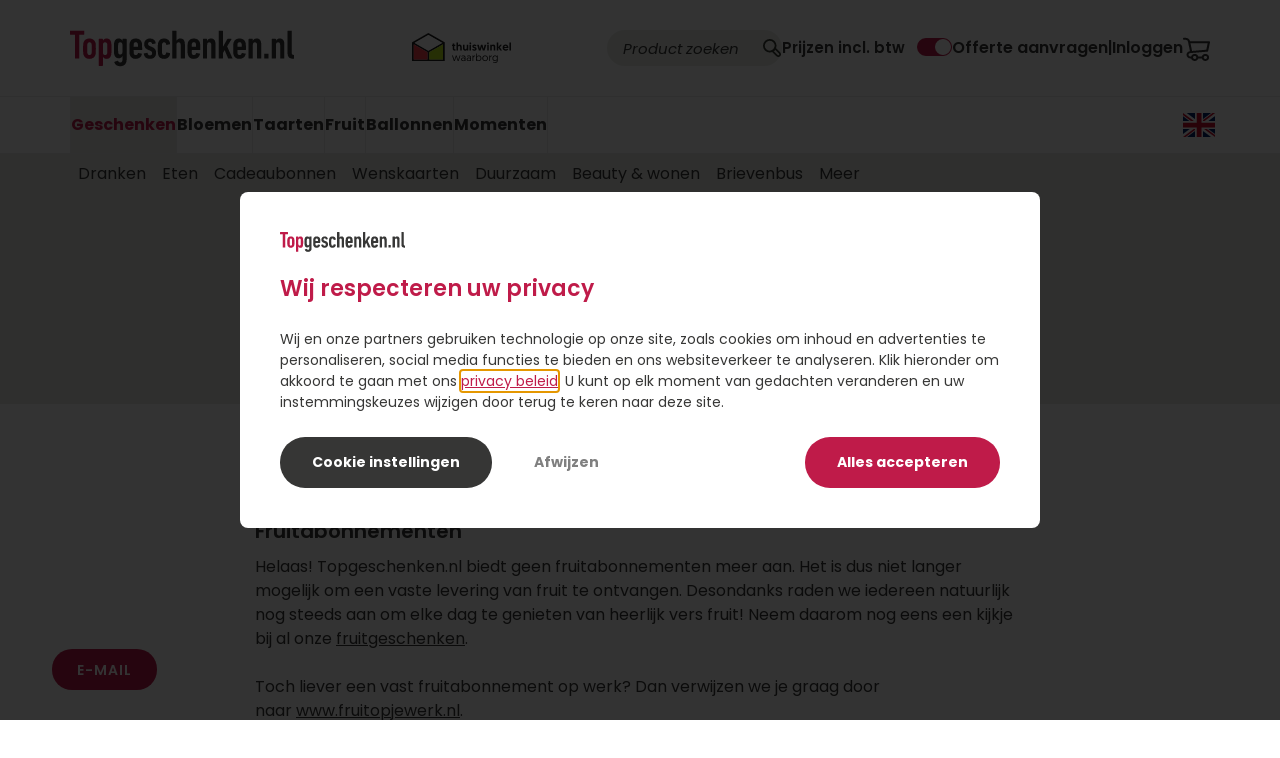

--- FILE ---
content_type: text/html; charset=UTF-8
request_url: https://topgeschenken.nl/vers-werkfruit-abonnement
body_size: 25320
content:
<!DOCTYPE html>
<html lang="nl" class="topgeschenken22 theme22">
<head><script>(function(w,i,g){w[g]=w[g]||[];if(typeof w[g].push=='function')w[g].push(i)})
(window,'AW-1072305317','google_tags_first_party');</script><script async src="/hud8/"></script>
			<script>
				window.dataLayer = window.dataLayer || [];
				function gtag(){dataLayer.push(arguments);}
				gtag('js', new Date());
				gtag('set', 'developer_id.dY2E1Nz', true);
				
			</script>
			
    <title>Fruitabonnement voor werk bestellen | Topgeschenken.nl</title>
    <meta charset="UTF-8">
    <meta name="viewport" content="width=device-width, initial-scale=1">
    <meta name="theme" content="topgeschenken">
    <meta name="theme-color" content="#bf1b49">
        <meta name="description" content="Elke week vers fruit op de werkvloer! Ontdek onze fruitabonnementen voor op kantoor.✓ Achteraf betalen mogelijk, ook zakelijk">
        <meta name="robots" content="INDEX, FOLLOW">
    <meta name="author" content="Topgeschenken.nl">    <meta name="msapplication-config" content="none"><link rel="dns-prefetch" href="https://robincontentdesktop.blob.core.windows.net">
<link rel="dns-prefetch" href="https://static.cloudflareinsights.com">
<link rel="dns-prefetch" href="https://contact.robinhq.com">
<link rel="dns-prefetch" href="https://robin-widget.com">
<link rel="dns-prefetch" href="https://surfly.com">
<link rel="dns-prefetch" href="https://cdn.topgeschenken.nl">
<link rel="dns-prefetch" href="https://www.googletagmanager.com">
<link rel="dns-prefetch" href="https://www.google-analytics.com">
<link rel="dns-prefetch" href="https://www.googleadservices.com">
<link rel="dns-prefetch" href="https://widgetcontent.thuiswinkel-cdn.org">
<link rel="dns-prefetch" href="https://widget.thuiswinkel.org">
<link rel="dns-prefetch" href="https://edge.cookieconsent.io">
<link rel="dns-prefetch" href="https://script.hotjar.com">
<link rel="preconnect" href="https://fonts.gstatic.com" crossorigin>
<link rel="preload" as="image" href="https://cdn.topgeschenken.nl/cdn-cgi/image/quality=100,format=webp,width=2000,height=280/images/banner/633a7dbfa547b.png">
<link rel="alternate" href="https://topgeschenken.nl/vers-werkfruit-abonnement" hreflang="nl-nl"><link rel="alternate" href="https://topgeschenken.nl/en-us/fresh-workfruit-subscriptions" hreflang="en-us"><link ref="alternate" href="https://topgeschenken.nl/vers-werkfruit-abonnement" hreflang="x-default"><script src="/public/c.js"></script>
    <script>
        var c = JSON.parse(window.atob(window.c));
        if (c) Object.keys(c).forEach((k) => { window[k] = c[k] })
        var _CORE = JSON.parse('{"locale":"nl-NL","site":{"description":"Topgeschenken.nl","country":"Nederland"}}');
        var IS_USER_LOGGED_IN = false;
    </script>

        <script>window.dataLayer = window.dataLayer || []</script>


    <script>(function(w,d,s,l,i){w[l]=w[l]||[];w[l].push({'gtm.start':new Date().getTime(),event:'gtm.js'});var f=d.getElementsByTagName(s)[0],j=d.createElement(s),dl=l!='dataLayer'?'&l='+l:'';j.async=true;j.src='https://www.googletagmanager.com/gtm.js?id='+i+dl;f.parentNode.insertBefore(j,f);})(window,document,'script','dataLayer','GTM-ND7VVW');</script>    <link rel="shortcut icon" href="/build/app/images/themes/topgeschenken22/favicon.f36b49bc.ico" type="image/x-icon">
<link rel="icon" href="/build/app/images/themes/topgeschenken22/icon.1063d4ef.svg" type="image/svg+xml">
<link rel="apple-touch-icon" href="/build/app/images/themes/topgeschenken22/apple-touch-icon.f9c35cc9.png">
<link rel="manifest" href="/site.webmanifest">

                    <link rel="stylesheet" href="/build/app/vendors-pkg-sweetalert2.2ddfa089.css"><link rel="stylesheet" href="/build/app/vendors-pkg-slick-carousel.8121a675.css"><link rel="stylesheet" href="/build/app/vendors-pkg-bootstrap.4b92856a.css"><link rel="stylesheet" href="/build/app/vendors-pkg-select2.a8204929.css"><link rel="stylesheet" href="/build/app/vendors-pkg-tether.1d2cf48a.css"><link rel="stylesheet" href="/build/app/common22.9d9d8f39.css">

        
        <link rel="stylesheet" href="/build/app/app22.28df8791.css">

                    <link rel="stylesheet" href="/build/app/reviews.7c8588c0.css">
        

    <link rel="stylesheet" href="/build/app/page22.36c116c0.css">
            <style>
:root {
    --primary: #bf1b49 !important;
    --secondary: #1976d2 !important;
    --accent: #424242 !important;
    --white: #fff !important;
    --border-color: #dddddd !important;
    --nav-color: #aaa;
    --light-grey-bg: #f8f8f9;
    --corp-color: #bf1b49;
    --corp-color-darken-10: #ac1842;
    --corp-slogan-width: 284px;
    --base-link-hover-color: #bf1b49;
}
</style></head>


<body>
    <noscript><iframe src="https://www.googletagmanager.com/ns.html?id=GTM-ND7VVW" height="0" width="0" style="display:none;visibility:hidden"></iframe></noscript>
        

    <nav id="mobile_navigation" class="dropdown hidden" role="navigation">
    <ul class="depth-1">
        
<ul class="navigation depth-0 logo-menu">
            
            
                            <li class=" menu-item menu-item-1 with-children">
                    <a href="#">
                        <i class="toggle-sub-menu fa fa-arrow-right" data-icon-open="fa-arrow-right"
                           data-icon-close="fa-arrow-down" aria-hidden="true"></i>geschenken</a>    
    
            <ul class="item-children depth-1">
    
            
                            
        
                    <li class="menu-item menu-item-1 with-children">
                <a href="https://topgeschenken.nl/drank-cadeau">
                                            <i class="toggle-sub-menu fa fa-arrow-right" data-icon-open="fa-arrow-right" data-icon-close="fa-arrow-down" aria-hidden="true"></i>
                    
                    <span>Dranken</span>

                                    </a>

                                        
    
            <ul class="item-children depth-2">
    
            
        
        
                    <li class="menu-item menu-item-1">
                <a href="https://topgeschenken.nl/wijn-cadeau">
                    
                    <span>Wijn</span>

                                    </a>

                            </li>
                    
        
        
                    <li class="menu-item menu-item-2">
                <a href="https://topgeschenken.nl/bier-cadeau">
                    
                    <span>Bier</span>

                                    </a>

                            </li>
                    
        
        
                    <li class="menu-item menu-item-3">
                <a href="https://topgeschenken.nl/champagne-cadeau">
                    
                    <span>Champagne &amp; mousserend</span>

                                    </a>

                            </li>
                    
        
        
                    <li class="menu-item menu-item-4">
                <a href="https://topgeschenken.nl/borrelpakket-cadeau">
                    
                    <span>Borrelpakketten</span>

                                    </a>

                            </li>
                    
        
        
                    <li class="menu-item menu-item-5">
                <a href="https://topgeschenken.nl/thee-cadeau">
                    
                    <span>Thee cadeau</span>

                                    </a>

                            </li>
            
            </ul>
    
                            </li>
                    
                            
        
                    <li class="menu-item menu-item-2 with-children">
                <a href="https://topgeschenken.nl/eten-cadeau">
                                            <i class="toggle-sub-menu fa fa-arrow-right" data-icon-open="fa-arrow-right" data-icon-close="fa-arrow-down" aria-hidden="true"></i>
                    
                    <span>Eten</span>

                                    </a>

                                        
    
            <ul class="item-children depth-2">
    
            
        
        
                    <li class="menu-item menu-item-1">
                <a href="https://topgeschenken.nl/chocolade-cadeau">
                    
                    <span>Chocolade</span>

                                    </a>

                            </li>
                    
        
        
                    <li class="menu-item menu-item-2">
                <a href="https://topgeschenken.nl/snoep-cadeau">
                    
                    <span>Snoep</span>

                                    </a>

                            </li>
                    
        
        
                    <li class="menu-item menu-item-3">
                <a href="https://topgeschenken.nl/brownies">
                    
                    <span>Brownies</span>

                                    </a>

                            </li>
                    
        
        
                    <li class="menu-item menu-item-4">
                <a href="https://topgeschenken.nl/borrelpakket-cadeau">
                    
                    <span>Borrelpakketten</span>

                                    </a>

                            </li>
            
            </ul>
    
                            </li>
                    
        
        
                    <li class="menu-item menu-item-3">
                <a href="https://topgeschenken.nl/cadeaubonnen">
                    
                    <span>Cadeaubonnen</span>

                                    </a>

                            </li>
                    
        
        
                    <li class="menu-item menu-item-4">
                <a href="https://topgeschenken.nl/wenskaarten-versturen">
                    
                    <span>Wenskaarten</span>

                                    </a>

                            </li>
                    
        
        
                    <li class="menu-item menu-item-5">
                <a href="https://topgeschenken.nl/duurzame-producten">
                    
                    <span>Duurzaam</span>

                                    </a>

                            </li>
                    
                            
        
                    <li class="menu-item menu-item-6 with-children">
                <a href="https://topgeschenken.nl/beauty-en-wooncadeaus">
                                            <i class="toggle-sub-menu fa fa-arrow-right" data-icon-open="fa-arrow-right" data-icon-close="fa-arrow-down" aria-hidden="true"></i>
                    
                    <span>Beauty &amp; wonen</span>

                                    </a>

                                        
    
            <ul class="item-children depth-2">
    
            
        
        
                    <li class="menu-item menu-item-1">
                <a href="https://topgeschenken.nl/beauty-cadeau">
                    
                    <span>Beauty</span>

                                    </a>

                            </li>
                    
        
        
                    <li class="menu-item menu-item-2">
                <a href="https://topgeschenken.nl/sieraden-cadeau">
                    
                    <span>Sieraden</span>

                                    </a>

                            </li>
                    
        
        
                    <li class="menu-item menu-item-3">
                <a href="https://topgeschenken.nl/wooncadeau">
                    
                    <span>Wooncadeaus</span>

                                    </a>

                            </li>
                    
        
        
                    <li class="menu-item menu-item-4">
                <a href="https://topgeschenken.nl/brievenbus-bloemen">
                    
                    <span>Brievenbus bloemen</span>

                                    </a>

                            </li>
                    
        
        
                    <li class="menu-item menu-item-5">
                <a href="https://topgeschenken.nl/plant-cadeau">
                    
                    <span>Buitenleven &amp; planten</span>

                                    </a>

                            </li>
            
            </ul>
    
                            </li>
                    
        
        
                    <li class="menu-item menu-item-7">
                <a href="https://topgeschenken.nl/brievenbus-cadeaus">
                    
                    <span>Brievenbus</span>

                                    </a>

                            </li>
                    
                            
        
                    <li class="menu-item menu-item-8 with-children">
                <a href="#">
                                            <i class="toggle-sub-menu fa fa-arrow-right" data-icon-open="fa-arrow-right" data-icon-close="fa-arrow-down" aria-hidden="true"></i>
                    
                    <span>Meer</span>

                                    </a>

                                        
    
            <ul class="item-children depth-2">
    
            
        
        
                    <li class="menu-item menu-item-1">
                <a href="https://topgeschenken.nl/cadeaupakketten">
                    
                    <span>Cadeaupakketten</span>

                                    </a>

                            </li>
                    
        
        
                    <li class="menu-item menu-item-2">
                <a href="https://topgeschenken.nl/borrelpakket-cadeau">
                    
                    <span>Borrelpakketten</span>

                                    </a>

                            </li>
                    
        
        
                    <li class="menu-item menu-item-3">
                <a href="https://topgeschenken.nl/kraamcadeau">
                    
                    <span>Kraamcadeau</span>

                                    </a>

                            </li>
                    
        
        
                    <li class="menu-item menu-item-4">
                <a href="https://topgeschenken.nl/spel-cadeau">
                    
                    <span>Spellen</span>

                                    </a>

                            </li>
                    
        
        
                    <li class="menu-item menu-item-5">
                <a href="https://topgeschenken.nl/boek-cadeau">
                    
                    <span>Boeken</span>

                                    </a>

                            </li>
                    
        
        
                    <li class="menu-item menu-item-6">
                <a href="https://topgeschenken.nl/gepersonaliseerd-cadeau">
                    
                    <span>Gepersonaliseerde cadeaus</span>

                                    </a>

                            </li>
                    
        
        
                    <li class="menu-item menu-item-7">
                <a href="https://topgeschenken.nl/aanbiedingen">
                    
                    <span>Aanbiedingen</span>

                                    </a>

                            </li>
                    
        
        
                    <li class="menu-item menu-item-8">
                <a href="https://topgeschenken.nl/cadeaus-onder-25-euro">
                    
                    <span>Cadeaus tot 25 euro</span>

                                    </a>

                            </li>
            
            </ul>
    
                            </li>
                    
        
        
            
            </ul>
    </li>
            
            
            
                            <li class=" menu-item menu-item-2 with-children">
                    <a href="#">
                        <i class="toggle-sub-menu fa fa-arrow-right" data-icon-open="fa-arrow-right"
                           data-icon-close="fa-arrow-down" aria-hidden="true"></i>bloemen</a>    
    
            <ul class="item-children depth-1">
    
            
        
        
                    <li class="menu-item menu-item-1">
                <a href="https://topgeschenken.nl/winterboeketten">
                    
                    <span>Winterboeketten</span>

                                    </a>

                            </li>
                    
                            
        
                    <li class="menu-item menu-item-2 with-children">
                <a href="https://topgeschenken.nl/boeketten">
                                            <i class="toggle-sub-menu fa fa-arrow-right" data-icon-open="fa-arrow-right" data-icon-close="fa-arrow-down" aria-hidden="true"></i>
                    
                    <span>Boeketten</span>

                                    </a>

                                        
    
            <ul class="item-children depth-2">
    
            
        
        
                    <li class="menu-item menu-item-1">
                <a href="https://topgeschenken.nl/boeketten">
                    
                    <span>Alle boeketten</span>

                                    </a>

                            </li>
                    
        
        
                    <li class="menu-item menu-item-2">
                <a href="https://topgeschenken.nl/veldboeketten">
                    
                    <span>Veld- en plukboeketten</span>

                                    </a>

                            </li>
                    
        
        
                    <li class="menu-item menu-item-3">
                <a href="https://topgeschenken.nl/rozen">
                    
                    <span>Rozen</span>

                                    </a>

                            </li>
                    
        
        
                    <li class="menu-item menu-item-4">
                <a href="https://topgeschenken.nl/duurzame-boeketten">
                    
                    <span>Duurzame boeketten</span>

                                    </a>

                            </li>
                    
        
        
                    <li class="menu-item menu-item-5">
                <a href="https://topgeschenken.nl/luxe-boeketten">
                    
                    <span>Luxe boeketten</span>

                                    </a>

                            </li>
            
            </ul>
    
                            </li>
                    
                            
        
                    <li class="menu-item menu-item-3 with-children">
                <a href="https://topgeschenken.nl/gelegenheden">
                                            <i class="toggle-sub-menu fa fa-arrow-right" data-icon-open="fa-arrow-right" data-icon-close="fa-arrow-down" aria-hidden="true"></i>
                    
                    <span>Gelegenheden</span>

                                    </a>

                                        
    
            <ul class="item-children depth-2">
    
            
        
        
                    <li class="menu-item menu-item-1">
                <a href="https://topgeschenken.nl/gefeliciteerd-bloemen">
                    
                    <span>Gefeliciteerd</span>

                                    </a>

                            </li>
                    
        
        
                    <li class="menu-item menu-item-2">
                <a href="https://topgeschenken.nl/verjaardag-bloemen">
                    
                    <span>Verjaardag</span>

                                    </a>

                            </li>
                    
        
        
                    <li class="menu-item menu-item-3">
                <a href="https://topgeschenken.nl/beterschap-en-sterkte">
                    
                    <span>Beterschap en sterkte</span>

                                    </a>

                            </li>
                    
        
        
                    <li class="menu-item menu-item-4">
                <a href="https://topgeschenken.nl/bedankt-bloemen">
                    
                    <span>Bedankt</span>

                                    </a>

                            </li>
                    
        
        
                    <li class="menu-item menu-item-5">
                <a href="https://topgeschenken.nl/bruiloft-bloemen">
                    
                    <span>Bruiloft</span>

                                    </a>

                            </li>
                    
        
        
                    <li class="menu-item menu-item-6">
                <a href="https://topgeschenken.nl/geboorte-boeketten">
                    
                    <span>Geboorte</span>

                                    </a>

                            </li>
                    
        
        
                    <li class="menu-item menu-item-7">
                <a href="https://topgeschenken.nl/liefde-romantiek">
                    
                    <span>Liefde</span>

                                    </a>

                            </li>
            
            </ul>
    
                            </li>
                    
        
        
                    <li class="menu-item menu-item-4">
                <a href="https://topgeschenken.nl/bloemen-met-cadeau">
                    
                    <span>Bloemen met cadeau</span>

                                    </a>

                            </li>
                    
        
        
                    <li class="menu-item menu-item-5">
                <a href="https://topgeschenken.nl/rouwbloemen">
                    
                    <span>Rouwbloemen</span>

                                    </a>

                            </li>
                    
                            
        
                    <li class="menu-item menu-item-6 with-children">
                <a href="#">
                                            <i class="toggle-sub-menu fa fa-arrow-right" data-icon-open="fa-arrow-right" data-icon-close="fa-arrow-down" aria-hidden="true"></i>
                    
                    <span>Buitenland</span>

                                    </a>

                                        
    
            <ul class="item-children depth-2">
    
            
        
        
                    <li class="menu-item menu-item-1">
                <a href="https://topgeschenken.nl/bloemen-bestellen-belgie">
                    
                    <span>België</span>

                                    </a>

                            </li>
                    
        
        
                    <li class="menu-item menu-item-2">
                <a href="https://topgeschenken.nl/bloemen-bestellen-duitsland">
                    
                    <span>Duitsland</span>

                                    </a>

                            </li>
                    
        
        
                    <li class="menu-item menu-item-3">
                <a href="https://topgeschenken.nl/bloemen-bestellen-frankrijk">
                    
                    <span>Frankrijk</span>

                                    </a>

                            </li>
                    
        
        
                    <li class="menu-item menu-item-4">
                <a href="https://topgeschenken.nl/bloemen-bestellen-vs">
                    
                    <span>Verenigde Staten</span>

                                    </a>

                            </li>
                    
        
        
                    <li class="menu-item menu-item-5">
                <a href="https://topgeschenken.nl/bloemen-bestellen-australie">
                    
                    <span>Australië</span>

                                    </a>

                            </li>
                    
        
        
                    <li class="menu-item menu-item-6">
                <a href="https://topgeschenken.nl/bloemen-versturen-buitenland">
                    
                    <span>Alle 48 landen</span>

                                    </a>

                            </li>
            
            </ul>
    
                            </li>
                    
        
        
                    <li class="menu-item menu-item-7">
                <a href="https://topgeschenken.nl/boeketten-onder-25-euro">
                    
                    <span>Boeketten tot 25,-</span>

                                    </a>

                            </li>
            
            </ul>
    </li>
            
            
            
                            <li class=" menu-item menu-item-3 with-children">
                    <a href="#">
                        <i class="toggle-sub-menu fa fa-arrow-right" data-icon-open="fa-arrow-right"
                           data-icon-close="fa-arrow-down" aria-hidden="true"></i>taarten</a>    
    
            <ul class="item-children depth-1">
    
            
                            
        
                    <li class="menu-item menu-item-1 with-children">
                <a href="#">
                                            <i class="toggle-sub-menu fa fa-arrow-right" data-icon-open="fa-arrow-right" data-icon-close="fa-arrow-down" aria-hidden="true"></i>
                    
                    <span>Taart</span>

                                    </a>

                                        
    
            <ul class="item-children depth-2">
    
            
        
        
                    <li class="menu-item menu-item-1">
                <a href="https://topgeschenken.nl/slagroomtaart">
                    
                    <span>Slagroomtaart</span>

                                    </a>

                            </li>
                    
        
        
                    <li class="menu-item menu-item-2">
                <a href="https://topgeschenken.nl/fototaart">
                    
                    <span>Fototaart</span>

                                    </a>

                            </li>
                    
        
        
                    <li class="menu-item menu-item-3">
                <a href="https://topgeschenken.nl/marsepeintaart">
                    
                    <span>Marsepeintaart</span>

                                    </a>

                            </li>
                    
        
        
                    <li class="menu-item menu-item-4">
                <a href="https://topgeschenken.nl/luxe-taart">
                    
                    <span>Luxe taart</span>

                                    </a>

                            </li>
                    
        
        
                    <li class="menu-item menu-item-5">
                <a href="https://topgeschenken.nl/vlaai">
                    
                    <span>Vlaai</span>

                                    </a>

                            </li>
                    
        
        
                    <li class="menu-item menu-item-6">
                <a href="https://topgeschenken.nl/chocoladetaart">
                    
                    <span>Chocoladetaart</span>

                                    </a>

                            </li>
                    
        
        
                    <li class="menu-item menu-item-7">
                <a href="https://topgeschenken.nl/appeltaart">
                    
                    <span>Appeltaart</span>

                                    </a>

                            </li>
            
            </ul>
    
                            </li>
                    
                            
        
                    <li class="menu-item menu-item-2 with-children">
                <a href="https://topgeschenken.nl/kindertaart">
                                            <i class="toggle-sub-menu fa fa-arrow-right" data-icon-open="fa-arrow-right" data-icon-close="fa-arrow-down" aria-hidden="true"></i>
                    
                    <span>Kindertaart</span>

                                    </a>

                                        
    
            <ul class="item-children depth-2">
    
            
        
        
                    <li class="menu-item menu-item-1">
                <a href="https://topgeschenken.nl/kindertaart">
                    
                    <span>Alle kindertaarten</span>

                                    </a>

                            </li>
                    
        
        
                    <li class="menu-item menu-item-2">
                <a href="https://topgeschenken.nl/unicorn-taart">
                    
                    <span>Unicorn taart</span>

                                    </a>

                            </li>
                    
        
        
                    <li class="menu-item menu-item-3">
                <a href="https://topgeschenken.nl/stitch-taart">
                    
                    <span>Stitch taart</span>

                                    </a>

                            </li>
                    
        
        
                    <li class="menu-item menu-item-4">
                <a href="https://topgeschenken.nl/paw-patrol-taart">
                    
                    <span>Paw Patrol taart</span>

                                    </a>

                            </li>
                    
        
        
                    <li class="menu-item menu-item-5">
                <a href="https://topgeschenken.nl/dino-taart">
                    
                    <span>Dino taart</span>

                                    </a>

                            </li>
                    
        
        
                    <li class="menu-item menu-item-6">
                <a href="https://topgeschenken.nl/frozen-taart">
                    
                    <span>Frozen taart</span>

                                    </a>

                            </li>
                    
        
        
                    <li class="menu-item menu-item-7">
                <a href="https://topgeschenken.nl/voetbal-taart">
                    
                    <span>Voetbal taart</span>

                                    </a>

                            </li>
            
            </ul>
    
                            </li>
                    
                            
        
                    <li class="menu-item menu-item-3 with-children">
                <a href="https://topgeschenken.nl/gebak">
                                            <i class="toggle-sub-menu fa fa-arrow-right" data-icon-open="fa-arrow-right" data-icon-close="fa-arrow-down" aria-hidden="true"></i>
                    
                    <span>Gebak</span>

                                    </a>

                                        
    
            <ul class="item-children depth-2">
    
            
        
        
                    <li class="menu-item menu-item-1">
                <a href="https://topgeschenken.nl/traktaartjes">
                    
                    <span>Traktaartjes</span>

                                    </a>

                            </li>
                    
        
        
                    <li class="menu-item menu-item-2">
                <a href="https://topgeschenken.nl/gebak">
                    
                    <span>Gebakjes</span>

                                    </a>

                            </li>
                    
        
        
                    <li class="menu-item menu-item-3">
                <a href="https://topgeschenken.nl/petit-fours">
                    
                    <span>Petit fours</span>

                                    </a>

                            </li>
                    
        
        
                    <li class="menu-item menu-item-4">
                <a href="https://topgeschenken.nl/tompouce">
                    
                    <span>Tompouce</span>

                                    </a>

                            </li>
                    
        
        
                    <li class="menu-item menu-item-5">
                <a href="https://topgeschenken.nl/cupcakes">
                    
                    <span>Cupcakes</span>

                                    </a>

                            </li>
                    
        
        
                    <li class="menu-item menu-item-6">
                <a href="https://topgeschenken.nl/donuts">
                    
                    <span>Donuts</span>

                                    </a>

                            </li>
                    
        
        
                    <li class="menu-item menu-item-7">
                <a href="https://topgeschenken.nl/muffins">
                    
                    <span>Muffins</span>

                                    </a>

                            </li>
            
            </ul>
    
                            </li>
                    
                            
        
                    <li class="menu-item menu-item-4 with-children">
                <a href="#">
                                            <i class="toggle-sub-menu fa fa-arrow-right" data-icon-open="fa-arrow-right" data-icon-close="fa-arrow-down" aria-hidden="true"></i>
                    
                    <span>Momenten</span>

                                    </a>

                                        
    
            <ul class="item-children depth-2">
    
            
        
        
                    <li class="menu-item menu-item-1">
                <a href="https://topgeschenken.nl/thema-taarten-bezorgen">
                    
                    <span>Alle momenten</span>

                                    </a>

                            </li>
                    
        
        
                    <li class="menu-item menu-item-2">
                <a href="https://topgeschenken.nl/verjaardagstaart">
                    
                    <span>Verjaardagstaart</span>

                                    </a>

                            </li>
                    
        
        
                    <li class="menu-item menu-item-3">
                <a href="https://topgeschenken.nl/geboortetaart">
                    
                    <span>Geboortetaart</span>

                                    </a>

                            </li>
                    
        
        
                    <li class="menu-item menu-item-4">
                <a href="https://topgeschenken.nl/bedankt-taart">
                    
                    <span>Bedankt taart</span>

                                    </a>

                            </li>
                    
        
        
                    <li class="menu-item menu-item-5">
                <a href="https://topgeschenken.nl/geslaagd-taart">
                    
                    <span>Geslaagd taart</span>

                                    </a>

                            </li>
                    
        
        
                    <li class="menu-item menu-item-6">
                <a href="https://topgeschenken.nl/jubileum-taart">
                    
                    <span>Jubileum taart</span>

                                    </a>

                            </li>
                    
        
        
                    <li class="menu-item menu-item-7">
                <a href="https://topgeschenken.nl/verhuis-taart">
                    
                    <span>Verhuis taart</span>

                                    </a>

                            </li>
            
            </ul>
    
                            </li>
                    
        
        
                    <li class="menu-item menu-item-5">
                <a href="https://topgeschenken.nl/brownies-tt">
                    
                    <span>Brownies</span>

                                    </a>

                            </li>
                    
                            
        
                    <li class="menu-item menu-item-6 with-children">
                <a href="#">
                                            <i class="toggle-sub-menu fa fa-arrow-right" data-icon-open="fa-arrow-right" data-icon-close="fa-arrow-down" aria-hidden="true"></i>
                    
                    <span>Vegan en glutenvrij</span>

                                    </a>

                                        
    
            <ul class="item-children depth-2">
    
            
        
        
                    <li class="menu-item menu-item-1">
                <a href="https://topgeschenken.nl/vegan-taart">
                    
                    <span>Vegan taart</span>

                                    </a>

                            </li>
                    
        
        
                    <li class="menu-item menu-item-2">
                <a href="https://topgeschenken.nl/glutenvrije-taart">
                    
                    <span>Glutenvrije taart</span>

                                    </a>

                            </li>
                    
        
        
                    <li class="menu-item menu-item-3">
                <a href="https://topgeschenken.nl/vegan-gebak">
                    
                    <span>Vegan gebak</span>

                                    </a>

                            </li>
            
            </ul>
    
                            </li>
                    
        
        
                    <li class="menu-item menu-item-7">
                <a href="https://toptaarten.nl/offerte-aanvragen-tt">
                    
                    <span>Offerte aanvragen</span>

                                    </a>

                            </li>
            
            </ul>
    </li>
            
            
            
                            <li class=" menu-item menu-item-4 with-children">
                    <a href="#">
                        <i class="toggle-sub-menu fa fa-arrow-right" data-icon-open="fa-arrow-right"
                           data-icon-close="fa-arrow-down" aria-hidden="true"></i>fruit</a>    
    
            <ul class="item-children depth-1">
    
            
        
        
                    <li class="menu-item menu-item-1">
                <a href="https://topgeschenken.nl/fruitmanden">
                    
                    <span>Fruitmanden</span>

                                    </a>

                            </li>
                    
        
        
                    <li class="menu-item menu-item-2">
                <a href="https://topgeschenken.nl/fruitboxen">
                    
                    <span>Fruitboxen</span>

                                    </a>

                            </li>
                    
        
        
                    <li class="menu-item menu-item-3">
                <a href="https://topgeschenken.nl/fruitkisten-met-geschenken">
                    
                    <span>Fruitkisten met geschenken</span>

                                    </a>

                            </li>
                    
        
        
                    <li class="menu-item menu-item-4">
                <a href="https://topgeschenken.nl/fruitmand-beterschap">
                    
                    <span>Beterschap fruitmand</span>

                                    </a>

                            </li>
                    
        
        
                    <li class="menu-item menu-item-5">
                <a href="https://topgeschenken.nl/alle-fruitproducten">
                    
                    <span>Alle fruitgeschenken</span>

                                    </a>

                            </li>
            
            </ul>
    </li>
            
            
            
            
            
            
            
            
            
            
            
            
            
            
            
                            <li class=" menu-item menu-item-9 with-children">
                    <a href="#">
                        <i class="toggle-sub-menu fa fa-arrow-right" data-icon-open="fa-arrow-right"
                           data-icon-close="fa-arrow-down" aria-hidden="true"></i>Ballonnen</a>    
    
            <ul class="item-children depth-1">
    
            
        
        
                    <li class="menu-item menu-item-1">
                <a href="https://topgeschenken.nl/beterschap-ballonnen">
                    
                    <span>Beterschap</span>

                                    </a>

                            </li>
                    
        
        
                    <li class="menu-item menu-item-2">
                <a href="https://topgeschenken.nl/gefeliciteerd-ballonnen">
                    
                    <span>Gefeliciteerd </span>

                                    </a>

                            </li>
                    
        
        
                    <li class="menu-item menu-item-3">
                <a href="https://topgeschenken.nl/verjaardag-ballonnen">
                    
                    <span>Verjaardag</span>

                                    </a>

                            </li>
                    
        
        
                    <li class="menu-item menu-item-4">
                <a href="https://topgeschenken.nl/geboorte-ballonnen">
                    
                    <span>Geboorte</span>

                                    </a>

                            </li>
                    
        
        
                    <li class="menu-item menu-item-5">
                <a href="https://topgeschenken.nl/ballonnen-met-cadeau">
                    
                    <span>Ballon met cadeau</span>

                                    </a>

                            </li>
                    
        
        
                    <li class="menu-item menu-item-6">
                <a href="https://topgeschenken.nl/grote-ballonnen">
                    
                    <span>Grote ballon</span>

                                    </a>

                            </li>
                    
        
        
                    <li class="menu-item menu-item-7">
                <a href="https://topgeschenken.nl/tros-ballonnen">
                    
                    <span>Tros ballonnen</span>

                                    </a>

                            </li>
                    
        
        
                    <li class="menu-item menu-item-8">
                <a href="https://topgeschenken.nl/gepersonaliseerde-ballonnen">
                    
                    <span>Gepersonaliseerd</span>

                                    </a>

                            </li>
            
            </ul>
    </li>
            
            
            
            
            
            
            
            
            
                            <li class=" menu-item menu-item-12 with-children">
                    <a href="#">
                        <i class="toggle-sub-menu fa fa-arrow-right" data-icon-open="fa-arrow-right"
                           data-icon-close="fa-arrow-down" aria-hidden="true"></i>Momenten</a>    
    
            <ul class="item-children depth-1">
    
            
        
        
                    <li class="menu-item menu-item-1">
                <a href="https://topgeschenken.nl/kraamcadeau">
                    
                    <span>Geboorte</span>

                                    </a>

                            </li>
                    
        
        
                    <li class="menu-item menu-item-2">
                <a href="https://topgeschenken.nl/beterschap-cadeau">
                    
                    <span>Beterschap cadeau</span>

                                    </a>

                            </li>
                    
        
        
                    <li class="menu-item menu-item-3">
                <a href="https://topgeschenken.nl/verjaardagscadeau">
                    
                    <span>Verjaardag</span>

                                    </a>

                            </li>
                    
        
        
                    <li class="menu-item menu-item-4">
                <a href="https://topgeschenken.nl/bedankt-cadeau">
                    
                    <span>Bedankt</span>

                                    </a>

                            </li>
                    
        
        
                    <li class="menu-item menu-item-5">
                <a href="https://topgeschenken.nl/huwelijkscadeau">
                    
                    <span>Huwelijk</span>

                                    </a>

                            </li>
                    
        
        
                    <li class="menu-item menu-item-6">
                <a href="https://topgeschenken.nl/sterkte-cadeau">
                    
                    <span>Sterkte</span>

                                    </a>

                            </li>
                    
        
        
                    <li class="menu-item menu-item-7">
                <a href="https://topgeschenken.nl/geslaagd-cadeau">
                    
                    <span>Geslaagd</span>

                                    </a>

                            </li>
                    
        
        
                    <li class="menu-item menu-item-8">
                <a href="https://topgeschenken.nl/housewarming-cadeau">
                    
                    <span>Housewarming</span>

                                    </a>

                            </li>
                    
        
        
                    <li class="menu-item menu-item-9">
                <a href="https://topgeschenken.nl/pensioen-cadeau">
                    
                    <span>Pensioen</span>

                                    </a>

                            </li>
            
            </ul>
    </li>
            </ul>

        
    </ul>

    <ul class="extra-menu">
                    <li>
                <a href="/account/">
                    <span>Inloggen</span>
                </a>
            </li>
        
            </ul>

            <div class="mobile_navigation__languages">
                                            <a
                href="https://topgeschenken.nl/en-us/fresh-workfruit-subscriptions"
                hreflang="en-US"
                class="header-bar__item change-language"
                aria-label="Voorkeurstaal EN"
            >
                            <svg
            width="32"
            height="24"
            viewBox="0 0 32 24"
            fill="none"
            xmlns="http://www.w3.org/2000/svg"
        >
            <path
                d="M0 0H32V24H0V0Z"
                fill="#012169"
            />
            <path
                d="M3.75 0L15.95 9.05L28.1 0H32V3.1L20 12.05L32 20.95V24H28L16 15.05L4.05 24H0V21L11.95 12.1L0 3.2V0H3.75Z"
                fill="white"
            />
            <path
                d="M21.2 14.05L32 22V24L18.45 14.05H21.2ZM12 15.05L12.3 16.8L2.7 24H0L12 15.05ZM32 0V0.15L19.55 9.55L19.65 7.35L29.5 0H32ZM0 0L11.95 8.8H8.95L0 2.1V0Z"
                fill="#C8102E"
            />
            <path
                d="M12.05 0V24H20.05V0H12.05ZM0 8V16H32V8H0Z"
                fill="white"
            />
            <path
                d="M0 9.65V14.45H32V9.65H0ZM13.65 0V24H18.45V0H13.65Z"
                fill="#C8102E"
            />
        </svg>
    
            </a>
            
    </div>
    </nav>
        <header class="header-bar">
    <div class="container">
        <div class="row header-bar__container ">
            <a
    href="/"
    class="header-bar__item header-bar__item--logo"
    title="Topgeschenken.nl"
    aria-label="Topgeschenken.nl"
>
        <svg width="284" height="45" viewBox="0 0 284 45" fill="none" xmlns="http://www.w3.org/2000/svg" role="img" focusable="false" aria-hidden="true">
    <path d="M6.78269 35.2141C6.46945 35.2141 6.26062 35.0069 6.26062 34.696V5.33435C6.26062 5.12711 6.15621 5.02349 5.94738 5.02349H0.522067C0.208827 5.02349 0 4.81625 0 4.50539V0.518099C0 0.20724 0.208827 0 0.522067 0H17.5832C17.8964 0 18.1053 0.20724 18.1053 0.518099V4.50539C18.1053 4.81625 17.8964 5.02349 17.5832 5.02349H12.1579C11.9491 5.02349 11.8446 5.12711 11.8446 5.33435V34.696C11.8446 35.0069 11.6358 35.2141 11.3226 35.2141H6.78269Z" fill="#BF1B49"/>
    <path d="M32.247 30.5513C31.2029 33.7635 28.5424 35.6784 24.6791 35.6784C20.8158 35.6784 18.2097 33.7635 17.1655 30.5513C16.7479 29.2581 16.5892 27.9111 16.5892 22.7342C16.5892 17.5574 16.7479 16.2103 17.1655 14.913C18.2097 11.7008 20.8701 9.78589 24.6791 9.78589C28.4881 9.78589 31.2029 11.7008 32.247 14.913C32.6646 16.2062 32.8192 17.5532 32.8192 22.7342C32.8192 27.9152 32.6605 29.2581 32.247 30.5513ZM27.2393 16.4134C26.876 15.3275 26.0407 14.6519 24.6833 14.6519C23.3259 14.6519 22.5449 15.3233 22.1774 16.4134C21.9685 17.1387 21.9184 17.6568 21.9184 22.7301C21.9184 27.8033 21.9685 28.3214 22.1774 29.0467C22.5407 30.1327 23.376 30.8083 24.6833 30.8083C25.9905 30.8083 26.876 30.1368 27.2393 29.0467C27.4482 28.3214 27.4983 27.8033 27.4983 22.7301C27.4983 17.6568 27.4482 17.1387 27.2393 16.4134Z" fill="#BF1B49"/>
    <path d="M36.8913 44.5317C36.5781 44.5317 36.3693 44.3244 36.3693 44.0136V10.7723C36.3693 10.4615 36.5781 10.2542 36.8913 10.2542H41.1723C41.4855 10.2542 41.6943 10.4615 41.6943 10.7723V12.7909H41.7445C42.4211 11.0832 43.8327 9.78589 46.4389 9.78589C49.3082 9.78589 51.0289 11.1329 51.9185 13.9307C52.3863 15.3275 52.5951 16.8818 52.5951 22.7342C52.5951 28.5867 52.3863 30.1368 51.9185 31.5378C51.0331 34.3355 49.3082 35.6784 46.4389 35.6784C43.8285 35.6784 42.4211 34.435 41.7445 32.6734H41.6943V44.0136C41.6943 44.3244 41.4855 44.5317 41.1723 44.5317H36.8913ZM47.0152 16.4134C46.6519 15.3275 45.8166 14.6519 44.4592 14.6519C43.1018 14.6519 42.3208 15.3233 41.9533 16.4134C41.7445 17.1387 41.6943 17.6568 41.6943 22.7301C41.6943 27.8033 41.7445 28.3214 41.9533 29.0467C42.3166 30.1327 43.1519 30.8083 44.4592 30.8083C45.7665 30.8083 46.6519 30.1368 47.0152 29.0467C47.2241 28.3214 47.2742 27.8033 47.2742 22.7301C47.2742 17.6568 47.2241 17.1387 47.0152 16.4134Z" fill="#BF1B49"/>
    <path d="M56.141 39.9765C56.0908 39.7154 56.141 39.5123 56.3498 39.4046L60.3175 38.0078C60.5764 37.9042 60.8396 37.9539 60.9941 38.2647C61.5663 39.5082 62.4559 40.1796 63.759 40.1796C65.3753 40.1796 66.5238 39.1434 66.5238 37.1249V31.8942H66.4695C65.843 33.6019 64.4355 34.8992 61.8252 34.8992C58.9559 34.8992 57.2352 33.5521 56.3456 30.7585C55.8778 29.3617 55.669 27.8074 55.669 22.3695C55.669 16.9315 55.8778 15.3772 56.3456 13.9804C57.231 11.1827 58.9559 9.78589 61.8252 9.78589C64.4355 9.78589 65.843 11.1329 66.4695 12.8945H66.5238V10.7723C66.5238 10.4615 66.7326 10.2542 67.0459 10.2542H71.3227C71.6359 10.2542 71.8447 10.4615 71.8447 10.7723V36.5074C71.8447 42.0489 68.5578 45 63.6002 45C59.6868 45 56.9721 42.8779 56.1368 39.9765H56.141ZM66.2649 28.3255C66.4737 27.6541 66.5238 27.136 66.5238 22.3695C66.5238 17.603 66.4695 17.1387 66.2649 16.4134C65.9015 15.3275 65.1163 14.6519 63.759 14.6519C62.4016 14.6519 61.6206 15.3233 61.253 16.4134C61.0442 17.1387 60.9941 17.6568 60.9941 22.3695C60.9941 27.0821 61.0442 27.6499 61.253 28.3255C61.6164 29.4654 62.4016 30.1368 63.759 30.1368C65.1163 30.1368 65.8973 29.4654 66.2649 28.3255Z" fill="#373736"/>
    <path d="M75.9168 30.7088C75.4991 29.4654 75.3446 28.0686 75.3446 22.7342C75.3446 17.3999 75.4991 16.0031 75.9168 14.7596C76.9609 11.6013 79.4668 9.79004 83.3803 9.79004C87.2937 9.79004 89.8497 11.6013 90.8938 14.7596C91.3115 16.0031 91.466 17.3999 91.466 24.0274C91.466 24.3383 91.2572 24.5455 90.944 24.5455H80.9787C80.7699 24.5455 80.6655 24.6491 80.6655 24.8564C80.6655 27.9649 80.7699 28.5867 80.9245 29.1545C81.2878 30.2446 82.1231 30.8124 83.3761 30.8124C84.8379 30.8124 85.6732 30.141 86.1409 28.5867C86.2454 28.2758 86.4542 28.1722 86.7674 28.2219L90.7852 28.997C91.0985 29.0509 91.2029 29.254 91.1486 29.6187C90.472 33.349 87.444 35.6784 83.3218 35.6784C79.1995 35.6784 76.9567 33.8671 75.9126 30.7088H75.9168ZM80.9787 16.1564C80.7699 16.7243 80.6655 17.3999 80.6655 19.9904C80.6655 20.1976 80.7699 20.3012 80.9787 20.3012H85.8319C86.0407 20.3012 86.1451 20.1976 86.1451 19.9904C86.1451 17.3999 86.0407 16.7284 85.8319 16.1564C85.5186 15.1741 84.6833 14.4985 83.3803 14.4985C82.0772 14.4985 81.292 15.17 80.9787 16.1564Z" fill="#373736"/>
    <path d="M93.5543 29.3079C93.5042 28.997 93.6587 28.7359 93.972 28.6861L97.7309 27.9608C98.0441 27.9069 98.3031 28.0644 98.3573 28.3753C98.6163 30.3441 99.8191 31.2766 101.435 31.2766C103.052 31.2766 104.15 30.1907 104.15 28.4292C104.15 26.8749 103.524 25.9423 101.435 25.1672L99.4015 24.3921C96.1145 23.1487 93.9762 20.7654 93.9762 17.089C93.9762 12.9484 96.8997 9.78589 101.44 9.78589C105.98 9.78589 108.222 12.48 108.694 15.4808C108.744 15.8414 108.59 16.1026 108.331 16.1523L104.781 16.8237C104.468 16.8776 104.259 16.7201 104.154 16.4093C103.791 15.1161 103.006 14.1296 101.44 14.1296C99.8734 14.1296 98.988 15.2694 98.988 16.7201C98.988 17.8599 99.6145 18.8961 101.703 19.6712L103.737 20.4463C107.7 21.9467 109.162 24.33 109.162 28.0603C109.162 32.4082 106.343 35.6701 101.385 35.6701C96.7953 35.6701 93.9762 33.1832 93.5585 29.2996L93.5543 29.3079Z" fill="#373736"/>
    <path d="M111.969 30.7585C111.501 29.3079 111.342 28.3753 111.342 22.7342C111.342 17.0932 111.501 16.1564 111.969 14.7058C113.013 11.5474 115.464 9.78589 119.223 9.78589C123.604 9.78589 126.632 12.48 126.891 16.5709C126.891 16.9315 126.787 17.089 126.474 17.1387L122.51 17.9138C122.147 17.9636 121.938 17.8102 121.884 17.4496C121.625 15.4808 120.685 14.6519 119.223 14.6519C118.075 14.6519 117.294 15.17 116.926 16.2559C116.717 16.9274 116.667 17.5491 116.667 22.7301C116.667 27.9111 116.722 28.5286 116.926 29.2042C117.29 30.2943 118.075 30.8083 119.223 30.8083C120.685 30.8083 121.625 29.9793 121.884 28.0105C121.934 27.6458 122.143 27.4924 122.51 27.5463L126.474 28.3214C126.787 28.3753 126.891 28.5286 126.891 28.8934C126.632 32.9843 123.604 35.6784 119.223 35.6784C115.464 35.6784 113.013 33.9169 111.969 30.7585Z" fill="#373736"/>
    <path d="M140.879 35.2141C140.565 35.2141 140.357 35.0069 140.357 34.696V18.2785C140.357 15.8455 139.417 14.6518 137.642 14.6518C135.867 14.6518 134.981 15.8414 134.981 18.2785V34.6919C134.981 35.0028 134.773 35.21 134.459 35.21H130.178C129.865 35.21 129.656 35.0028 129.656 34.6919V0.518099C129.656 0.20724 129.865 0 130.178 0H134.459C134.773 0 134.981 0.20724 134.981 0.518099V12.7369H135.031C135.917 11.0293 137.433 9.78585 139.83 9.78585C143.589 9.78585 145.673 12.1152 145.673 17.5532V34.6919C145.673 35.0028 145.464 35.21 145.151 35.21H140.87L140.879 35.2141Z" fill="#373736"/>
    <path d="M149.591 30.7088C149.173 29.4654 149.019 28.0686 149.019 22.7342C149.019 17.3999 149.177 16.0031 149.591 14.7596C150.635 11.6013 153.141 9.79004 157.054 9.79004C160.968 9.79004 163.524 11.6013 164.568 14.7596C164.986 16.0031 165.14 17.3999 165.14 24.0274C165.14 24.3383 164.931 24.5455 164.618 24.5455H154.653C154.444 24.5455 154.34 24.6491 154.34 24.8564C154.34 27.9649 154.444 28.5867 154.599 29.1545C154.962 30.2446 155.797 30.8124 157.05 30.8124C158.512 30.8124 159.347 30.141 159.815 28.5867C159.919 28.2758 160.128 28.1722 160.441 28.2219L164.459 28.997C164.773 29.0509 164.877 29.254 164.823 29.6187C164.146 33.349 161.118 35.6784 156.996 35.6784C152.874 35.6784 150.631 33.8671 149.587 30.7088H149.591ZM154.653 16.1564C154.444 16.7243 154.34 17.3999 154.34 19.9904C154.34 20.1976 154.444 20.3012 154.653 20.3012H159.506C159.715 20.3012 159.819 20.1976 159.819 19.9904C159.819 17.3999 159.715 16.7284 159.506 16.1564C159.193 15.1741 158.357 14.4985 157.054 14.4985C155.751 14.4985 154.966 15.17 154.653 16.1564Z" fill="#373736"/>
    <path d="M179.75 35.2142C179.436 35.2142 179.228 35.0069 179.228 34.6961V18.2786C179.228 15.8456 178.288 14.6519 176.513 14.6519C174.738 14.6519 173.852 15.8414 173.852 18.2786V34.6919C173.852 35.0028 173.644 35.21 173.33 35.21H169.049C168.736 35.21 168.527 35.0028 168.527 34.6919V10.7724C168.527 10.4615 168.736 10.2543 169.049 10.2543H173.33C173.644 10.2543 173.852 10.4615 173.852 10.7724V12.7411H173.902C174.788 11.0335 176.304 9.79004 178.701 9.79004C182.46 9.79004 184.544 12.1194 184.544 17.5574V34.6961C184.544 35.0069 184.335 35.2142 184.022 35.2142H179.741H179.75Z" fill="#373736"/>
    <path d="M201.037 35.2141C200.674 35.2141 200.515 35.0608 200.361 34.696L196.03 24.4957L193.941 28.2219V34.696C193.941 35.0069 193.733 35.2141 193.419 35.2141H189.143C188.829 35.2141 188.621 35.0069 188.621 34.696V0.518099C188.621 0.20724 188.829 0 189.143 0H193.419C193.733 0 193.941 0.20724 193.941 0.518099V20.3509L199.317 10.7723C199.525 10.4117 199.68 10.2542 200.048 10.2542H204.429C204.742 10.2542 204.896 10.4615 204.742 10.7723L199.212 19.8867L205.891 34.696C206.049 35.0069 205.891 35.2141 205.577 35.2141H201.037Z" fill="#373736"/>
    <path d="M207.507 30.7088C207.089 29.4654 206.935 28.0686 206.935 22.7342C206.935 17.3999 207.093 16.0031 207.507 14.7596C208.551 11.6013 211.057 9.79004 214.97 9.79004C218.884 9.79004 221.44 11.6013 222.484 14.7596C222.902 16.0031 223.056 17.3999 223.056 24.0274C223.056 24.3383 222.847 24.5455 222.534 24.5455H212.569C212.36 24.5455 212.256 24.6491 212.256 24.8564C212.256 27.9649 212.36 28.5867 212.514 29.1545C212.878 30.2446 213.713 30.8124 214.966 30.8124C216.428 30.8124 217.263 30.141 217.731 28.5867C217.835 28.2758 218.044 28.1722 218.357 28.2219L222.375 28.997C222.689 29.0509 222.793 29.254 222.739 29.6187C222.062 33.349 219.034 35.6784 214.912 35.6784C210.79 35.6784 208.547 33.8671 207.503 30.7088H207.507ZM212.569 16.1564C212.36 16.7243 212.256 17.3999 212.256 19.9904C212.256 20.1976 212.36 20.3012 212.569 20.3012H217.422C217.631 20.3012 217.735 20.1976 217.735 19.9904C217.735 17.3999 217.631 16.7284 217.422 16.1564C217.109 15.1741 216.273 14.4985 214.97 14.4985C213.667 14.4985 212.882 15.17 212.569 16.1564Z" fill="#373736"/>
    <path d="M237.666 35.2142C237.352 35.2142 237.143 35.0069 237.143 34.6961V18.2786C237.143 15.8456 236.204 14.6519 234.429 14.6519C232.654 14.6519 231.768 15.8414 231.768 18.2786V34.6919C231.768 35.0028 231.559 35.21 231.246 35.21H226.965C226.652 35.21 226.443 35.0028 226.443 34.6919V10.7724C226.443 10.4615 226.652 10.2543 226.965 10.2543H231.246C231.559 10.2543 231.768 10.4615 231.768 10.7724V12.7411H231.818C232.704 11.0335 234.22 9.79004 236.617 9.79004C240.376 9.79004 242.46 12.1194 242.46 17.5574V34.6961C242.46 35.0069 242.251 35.2142 241.938 35.2142H237.657H237.666Z" fill="#373736"/>
    <path d="M246.273 29.5689C246.273 29.258 246.482 29.0508 246.795 29.0508H251.231C251.544 29.0508 251.753 29.258 251.753 29.5689V34.696C251.753 35.0068 251.544 35.2141 251.231 35.2141H246.795C246.482 35.2141 246.273 35.0068 246.273 34.696V29.5689Z" fill="#373736"/>
    <path d="M266.989 35.2142C266.676 35.2142 266.467 35.0069 266.467 34.6961V18.2786C266.467 15.8456 265.527 14.6519 263.752 14.6519C261.977 14.6519 261.092 15.8414 261.092 18.2786V34.6919C261.092 35.0028 260.883 35.21 260.57 35.21H256.289C255.975 35.21 255.767 35.0028 255.767 34.6919V10.7724C255.767 10.4615 255.975 10.2543 256.289 10.2543H260.57C260.883 10.2543 261.092 10.4615 261.092 10.7724V12.7411H261.142C262.027 11.0335 263.543 9.79004 265.941 9.79004C269.7 9.79004 271.784 12.1194 271.784 17.5574V34.6961C271.784 35.0069 271.575 35.2142 271.262 35.2142H266.981H266.989Z" fill="#373736"/>
    <path d="M283.319 35.525C277.789 35.3675 275.856 33.2454 275.856 27.9649V0.518099C275.856 0.20724 276.065 0 276.378 0H280.659C280.972 0 281.181 0.20724 281.181 0.518099V27.9649C281.181 29.6228 281.857 30.3979 283.215 30.659L283.474 30.7129C283.787 30.7626 283.996 30.9699 283.996 31.2807V35.0111C283.996 35.3219 283.787 35.5292 283.474 35.5292H283.319V35.525Z" fill="#373736"/>
</svg>
</a>
                <div class="header-bar__item header-bar__item--guarantee">
        <svg width="99" height="30" viewBox="0 0 99 30" fill="none" xmlns="http://www.w3.org/2000/svg">
    <path d="M40.7091 10.4636H42.2547V11.6988H43.3683V12.9565H42.2547V15.2249C42.2547 16.1007 42.5274 16.2803 43.1297 16.2803C43.2246 16.2818 43.3194 16.2781 43.4138 16.2692V17.5943C43.1929 17.6362 42.9682 17.655 42.7433 17.6504C41.3227 17.6504 40.6977 16.8644 40.6977 15.2699V12.9565H40.0728V11.6988H40.7091L40.7091 10.4636Z" fill="#1E1E1E"/>
    <path d="M49.6974 14.1805V17.5717H48.1406V14.0008C48.1406 13.3495 47.6861 12.9452 47.1519 12.9452C46.4928 12.9452 46.0724 13.4168 46.0724 14.0458V17.5717H44.5042V9.45288H46.0724V12.3838C46.2408 12.125 46.4731 11.9128 46.7475 11.7674C47.0219 11.622 47.3293 11.5482 47.6407 11.5528C49.3452 11.5528 49.6974 12.934 49.6974 14.1805Z" fill="#1E1E1E"/>
    <path d="M51.0151 15.0901V11.6987H52.5833V15.2697C52.5833 15.921 53.038 16.3252 53.5722 16.3252C54.2199 16.3252 54.6289 15.8536 54.6289 15.2248V11.6987H56.1973V17.5716H54.6632V16.8868C54.4897 17.146 54.2531 17.3579 53.9751 17.5031C53.6971 17.6483 53.3867 17.7221 53.0722 17.7177C51.3788 17.7176 51.0151 16.3365 51.0151 15.0901Z" fill="#1E1E1E"/>
    <path d="M58.3101 9.39667C58.4871 9.39885 58.6596 9.45274 58.8058 9.55154C58.9519 9.65034 59.0653 9.78966 59.1315 9.95195C59.1977 10.1142 59.2139 10.2923 59.178 10.4636C59.1421 10.635 59.0557 10.792 58.9297 10.915C58.8037 11.038 58.6437 11.1214 58.4699 11.1547C58.2961 11.188 58.1161 11.1698 57.9527 11.1024C57.7893 11.0349 57.6497 10.9212 57.5516 10.7755C57.4534 10.6299 57.401 10.4588 57.401 10.2838C57.4001 10.1661 57.4231 10.0494 57.4685 9.94065C57.514 9.83187 57.5811 9.73321 57.6659 9.6505C57.7506 9.56779 57.8513 9.50271 57.962 9.45911C58.0726 9.41551 58.191 9.39428 58.3101 9.39667ZM57.5374 11.6987H59.1055V17.5716H57.5374V11.6987Z" fill="#1E1E1E"/>
    <path d="M60.1166 16.6285L61.0373 15.8199C61.199 16.0234 61.4064 16.1872 61.6429 16.2982C61.8795 16.4093 62.1389 16.4646 62.4008 16.4599C62.844 16.4599 63.1281 16.2691 63.1281 15.9322C63.1281 15.0339 60.321 15.3819 60.321 13.2933C60.321 12.2041 61.2642 11.5527 62.4804 11.5527C63.6053 11.5527 64.2305 12.1367 64.5145 12.5971L63.4803 13.3606C63.3592 13.191 63.1994 13.0518 63.0139 12.9543C62.8284 12.8568 62.6223 12.8037 62.4122 12.7992C62.0486 12.7992 61.7984 12.9788 61.7984 13.2708C61.7984 14.2028 64.6166 13.7537 64.6166 15.8535C64.6166 16.9989 63.6167 17.7176 62.3327 17.7176C61.1622 17.7176 60.4349 17.1338 60.1166 16.6285Z" fill="#1E1E1E"/>
    <path d="M69.7189 13.8098L68.6165 17.5716H66.8664L65.0935 11.6987H66.7983L67.8435 15.8648L68.9801 11.6987H70.4573L71.5825 15.8648L72.6392 11.6987H74.3438L72.5595 17.5716H70.8098L69.7189 13.8098Z" fill="#1E1E1E"/>
    <path d="M75.9678 9.39667C76.1449 9.39891 76.3173 9.45283 76.4634 9.55167C76.6096 9.6505 76.7229 9.78983 76.7891 9.95213C76.8553 10.1144 76.8714 10.2924 76.8355 10.4638C76.7995 10.6351 76.7131 10.7922 76.5871 10.9151C76.4611 11.0381 76.3011 11.1214 76.1273 11.1547C75.9534 11.1881 75.7735 11.1698 75.6101 11.1024C75.4467 11.0349 75.3072 10.9212 75.209 10.7755C75.1109 10.6299 75.0585 10.4588 75.0585 10.2838C75.0576 10.1661 75.0805 10.0494 75.126 9.94059C75.1715 9.83178 75.2387 9.7331 75.3234 9.65039C75.4082 9.56767 75.5089 9.5026 75.6196 9.45902C75.7303 9.41544 75.8487 9.39424 75.9678 9.39667ZM75.1948 11.6987H76.7633V17.5716H75.1948V11.6987Z" fill="#1E1E1E"/>
    <path d="M83.354 14.1805V17.5716H81.7859V14.0008C81.7859 13.3495 81.3312 12.9452 80.797 12.9452C80.1493 12.9452 79.7403 13.4168 79.7403 14.0457V17.5716H78.1719V11.6988H79.7061V12.3837C79.8795 12.1245 80.116 11.9125 80.394 11.7673C80.672 11.6221 80.9825 11.5483 81.297 11.5527C82.9903 11.5528 83.354 12.934 83.354 14.1805Z" fill="#1E1E1E"/>
    <path d="M84.7054 9.45288H86.2739V14.1692L88.1828 11.6988H89.9443L87.8534 14.3602L90.1034 17.5717H88.2624L86.2739 14.5398V17.5717H84.7054V9.45288Z" fill="#1E1E1E"/>
    <path d="M93.512 11.5527C95.353 11.5527 96.3983 12.7655 96.3983 14.6858C96.3983 14.798 96.3983 14.9103 96.3872 15.0226H92.2051C92.2394 15.8088 92.8757 16.3702 93.7507 16.3702C94.0322 16.3751 94.3107 16.3122 94.5621 16.187C94.8135 16.0618 95.0303 15.878 95.1939 15.6515L96.2281 16.4263C96.0008 16.8419 95.2053 17.7177 93.7279 17.7177C91.8186 17.7177 90.6028 16.4152 90.6028 14.6521C90.6028 12.8778 91.8186 11.5527 93.512 11.5527ZM94.8074 14.012C94.8064 13.8503 94.7723 13.6904 94.7071 13.542C94.6419 13.3936 94.547 13.2597 94.4281 13.1485C94.3092 13.0373 94.1688 12.951 94.0153 12.8948C93.8617 12.8387 93.6983 12.8138 93.5348 12.8216C92.796 12.8216 92.3189 13.3382 92.2508 14.012H94.8074Z" fill="#1E1E1E"/>
    <path d="M97.4319 9.45288H99V17.5717H97.4319V9.45288Z" fill="#1E1E1E"/>
    <path d="M44.2527 23.6919L42.786 27.9981H41.868L40.0215 22.5762H40.9289L42.364 27.0388C42.364 27.0388 42.3744 27.018 43.8412 22.5762H44.6641C46.1203 27.018 46.1309 27.0388 46.1309 27.0388L47.5765 22.5762H48.4839L46.6269 27.9981H45.7089L44.2527 23.6919Z" fill="#1E1E1E"/>
    <path d="M51.1848 24.5468C51.8812 24.5468 52.4089 24.8075 52.6305 25.0368V24.3695C52.6305 23.6084 52.1134 23.1706 51.3009 23.1706C50.7296 23.1792 50.1715 23.3414 49.6865 23.6397L49.3488 23.035C49.9552 22.6549 50.6567 22.4491 51.3748 22.4407C52.873 22.4407 53.464 23.2645 53.464 24.4218V27.9981H52.7465L52.6514 27.5393C52.3667 27.8626 51.9023 28.1336 51.1636 28.1336C49.9608 28.1336 49.0745 27.3829 49.0745 26.3299C49.0744 25.2974 49.9503 24.5468 51.1848 24.5468ZM51.3009 27.4453C52.1029 27.4453 52.6619 26.9761 52.6619 26.3193C52.6619 25.6416 52.1134 25.2036 51.2902 25.2036C50.4567 25.2036 49.9185 25.6832 49.9185 26.3193C49.9185 26.9449 50.4567 27.4453 51.3009 27.4453V27.4453Z" fill="#1E1E1E"/>
    <path d="M56.7137 24.5468C57.41 24.5468 57.9375 24.8075 58.1591 25.0368V24.3695C58.1591 23.6084 57.642 23.1706 56.8297 23.1706C56.2584 23.1792 55.7003 23.3413 55.2153 23.6397L54.8777 23.035C55.484 22.6548 56.1855 22.449 56.9036 22.4407C58.4019 22.4407 58.9926 23.2645 58.9926 24.4218V27.9981H58.2751L58.1803 27.5393C57.8953 27.8626 57.4312 28.1336 56.6925 28.1336C55.4896 28.1336 54.6031 27.3829 54.6031 26.3299C54.6032 25.2974 55.4792 24.5468 56.7137 24.5468ZM56.8298 27.4453C57.6317 27.4453 58.1908 26.9761 58.1908 26.3193C58.1908 25.6416 57.642 25.2036 56.819 25.2036C55.9855 25.2036 55.4475 25.6832 55.4475 26.3193C55.4474 26.9449 55.9855 27.4453 56.8298 27.4453V27.4453Z" fill="#1E1E1E"/>
    <path d="M62.9493 23.2645C61.6935 23.2645 61.3244 24.2444 61.3244 25.4019V27.9981H60.4906V22.5762H61.3136V23.4833C61.5035 22.9411 62.1157 22.4407 62.9492 22.4407L62.9493 23.2645Z" fill="#1E1E1E"/>
    <path d="M64.0358 20.4595H64.8696V23.452C65.0802 23.135 65.3688 22.8759 65.7083 22.699C66.0478 22.5221 66.4272 22.4332 66.8109 22.4406C68.3622 22.4406 69.4278 23.6291 69.4278 25.2974C69.4278 26.9553 68.3092 28.1335 66.7478 28.1335C66.3713 28.1378 65.9996 28.0496 65.6662 27.8767C65.3328 27.7038 65.0481 27.4517 64.8379 27.143V27.998H64.0358L64.0358 20.4595ZM66.6948 27.3932C67.75 27.3932 68.573 26.5695 68.573 25.3079C68.573 24.0672 67.7921 23.1914 66.716 23.1914C65.6818 23.1914 64.8378 23.9629 64.8378 25.3079C64.838 26.4444 65.5554 27.3932 66.6948 27.3932Z" fill="#1E1E1E"/>
    <path d="M73.142 22.4407C74.7985 22.4407 76.0014 23.6607 76.0014 25.2873C76.0118 25.663 75.9448 26.0369 75.8044 26.3862C75.664 26.7356 75.4531 27.053 75.1847 27.3193C74.9162 27.5855 74.5957 27.7951 74.2427 27.9351C73.8897 28.075 73.5115 28.1426 73.1312 28.1336C71.4851 28.1336 70.2718 26.9347 70.2718 25.2873C70.2613 24.9115 70.3283 24.5376 70.4687 24.1882C70.6091 23.8389 70.82 23.5214 71.0885 23.2551C71.357 22.9889 71.6775 22.7793 72.0305 22.6393C72.3835 22.4993 72.7617 22.4318 73.142 22.4407ZM73.1312 27.383C74.3132 27.383 75.1571 26.4967 75.1571 25.2873C75.1571 24.0882 74.3131 23.1915 73.1312 23.1915C71.9496 23.1915 71.1265 24.0987 71.1265 25.2873C71.1265 26.5072 71.96 27.383 73.1312 27.383Z" fill="#1E1E1E"/>
    <path d="M79.6727 23.2645C78.4172 23.2645 78.0478 24.2444 78.0478 25.4019V27.9981H77.2144V22.5762H78.0373V23.4833C78.2273 22.9411 78.8391 22.4407 79.6727 22.4407L79.6727 23.2645Z" fill="#1E1E1E"/>
    <path d="M81.3505 28.8114C81.8554 29.097 82.4253 29.2512 83.007 29.2598C84.0517 29.2598 84.9378 28.8323 84.9378 27.6228V27.1432C84.7326 27.4543 84.4506 27.7085 84.1183 27.8818C83.7859 28.0551 83.4144 28.1418 83.0387 28.1337C81.4665 28.1337 80.3901 26.9556 80.3901 25.2976C80.3901 23.6295 81.477 22.4408 83.0279 22.4408C83.4116 22.4342 83.7907 22.5235 84.1301 22.7003C84.4695 22.8771 84.7582 23.1357 84.9695 23.4522V22.5763H85.7713V27.2474C85.7713 29.3015 84.6002 30.0001 83.0175 30.0001C82.327 29.9895 81.651 29.8027 81.055 29.4579L81.3505 28.8114ZM83.0913 23.1915C82.0258 23.1915 81.2344 24.0568 81.2344 25.2976C81.2344 26.5592 82.0571 27.383 83.1125 27.383C84.2415 27.383 84.9695 26.4654 84.9695 25.2976C84.9695 23.9838 84.136 23.1915 83.0913 23.1915Z" fill="#1E1E1E"/>
    <path d="M16.4031 0L0 9.35815V28.1194H32.8061V9.35815L16.4031 0ZM31.0545 26.3885H17.2789V19.216L31.0545 11.3569L31.0545 26.3885ZM15.5272 26.3885H1.7517V11.3569L15.5273 19.216L15.5272 26.3885ZM16.4031 17.7169L2.62754 9.85782L16.4031 1.99863L30.1786 9.85775L16.4031 17.7169Z" fill="#1E1E1E"/>
    <path d="M31.0544 11.3569L17.2789 19.2161V26.3885H31.0544V11.3569Z" fill="#BDEA18"/>
    <path d="M1.75171 26.3885H15.5274V19.2161L1.75171 11.3569V26.3885Z" fill="#FC3F4D"/>
    <path d="M2.62756 9.85766L16.4031 17.7168L30.1787 9.85766L16.4031 1.99854L2.62756 9.85766Z" fill="white"/>
</svg>
    </div>
                        <form
            action="/zoeken/"
            method="get"
            class="header-bar__item search"
            autocomplete="off"
            role="search"
            name="search"
        >
            <div class="search__field">
                <input
                    type="search"
                    name="q"
                    class="search__input"
                    placeholder="Product zoeken"
                    aria-label="Product zoeken"
                    autocomplete="off"
                    spellcheck="false"
                >
                <p class="alert alert-info search__validation">
                    Minimaal 3 karakters
                </p>
                <button
                    class="search__button"
                    type="submit"
                    role="button"
                    name="search_submit"
                    aria-label="Zoeken"
                >
                     <svg width="18" height="18" viewBox="0 0 20 20" fill="none" xmlns="http://www.w3.org/2000/svg" class="search__icon search__icon--search">
     <path d="M14.0187 7.50931C14.0187 11.1043 11.1044 14.0186 7.5094 14.0186C3.91442 14.0186 1.00012 11.1043 1.00012 7.50931C1.00012 3.91435 3.91442 1.00006 7.5094 1.00006C11.1044 1.00006 14.0187 3.91435 14.0187 7.50931Z" stroke="#393D34" stroke-width="2"/>
     <mask id="path-2-inside-1_43_366" fill="white">
         <path fill-rule="evenodd" clip-rule="evenodd" d="M12.8978 8.65002C12.45 10.776 10.7759 12.4501 8.6499 12.8979L14.8724 19.1203C16.0454 20.2933 17.9473 20.2933 19.1203 19.1203C20.2933 17.9473 20.2933 16.0455 19.1203 14.8725L12.8978 8.65002Z"/>
     </mask>
     <path d="M12.8978 8.65002L14.312 7.23581L11.7017 4.62545L10.9408 8.23779L12.8978 8.65002ZM8.6499 12.8979L8.23772 10.9408L4.62524 11.7016L7.23569 14.3121L8.6499 12.8979ZM14.8724 19.1203L13.4582 20.5345L14.8724 19.1203ZM19.1203 19.1203L17.7061 17.7061V17.7061L19.1203 19.1203ZM19.1203 14.8725L17.7061 16.2867V16.2867L19.1203 14.8725ZM10.9408 8.23779C10.6563 9.58818 9.58812 10.6564 8.23772 10.9408L9.06209 14.8549C11.9636 14.2438 14.2437 11.9638 14.8549 9.06225L10.9408 8.23779ZM16.2866 17.7061L10.0641 11.4836L7.23569 14.3121L13.4582 20.5345L16.2866 17.7061ZM17.7061 17.7061C17.3141 18.0981 16.6786 18.0981 16.2866 17.7061L13.4582 20.5345C15.4123 22.4886 18.5804 22.4886 20.5345 20.5345L17.7061 17.7061ZM17.7061 16.2867C18.098 16.6786 18.098 17.3141 17.7061 17.7061L20.5345 20.5345C22.4886 18.5805 22.4886 15.4123 20.5345 13.4582L17.7061 16.2867ZM11.4836 10.0642L17.7061 16.2867L20.5345 13.4582L14.312 7.23581L11.4836 10.0642Z" fill="#393D34" mask="url(#path-2-inside-1_43_366)"/>
 </svg>
                </button>
            </div>
        </form>
                <span class="next-siblings"></span>
                    <span
        id="header_vat_switcher"
        data-initial-props="{&quot;defaultVatDisplayMode&quot;:&quot;inclusive&quot;}"
        class="header-bar__item"
    ></span>
                                            
        <a href="https://topgeschenken.nl/offerte-aanvragen-topgeschenken-oud" target="_blank">Offerte aanvragen</a>
    
                <span class="header-bar__divider"> | </span>
    <a
        class="header-bar__item"
        href="/account/"
    >
        Inloggen
    </a>
                        <a
    href="/bestelling/uw-gegevens"
    class="header-bar__item cart-link "
    data-url="/winkelwagen/aantal"
    aria-label="Winkelwagen"
>
    <svg width="27" height="26" viewBox="0 0 27 26" fill="none" xmlns="http://www.w3.org/2000/svg">
        <title>Winkelwagen</title>
        <path
            d="M7.19949 18.1265L24.2792 16.6568C24.5026 16.635 24.7129 16.546 24.8795 16.4028C25.0462 16.2596 25.1605 16.0695 25.206 15.8603L26.9884 7.37752C27.0108 7.23348 27.0007 7.08656 26.9588 6.94652C26.9169 6.80647 26.8441 6.67652 26.7454 6.56531C26.6466 6.45409 26.5241 6.36416 26.386 6.30148C26.2478 6.23881 26.0973 6.20483 25.9443 6.20181H7.02032C6.78424 5.23651 6.21323 4.37505 5.39943 3.75644C4.58563 3.13783 3.57651 2.79816 2.53492 2.79224H0.990356C0.722856 2.80608 0.471102 2.91693 0.286885 3.102C0.102669 3.28707 0 3.53228 0 3.78718C0 4.04209 0.102669 4.28729 0.286885 4.47236C0.471102 4.65743 0.722856 4.76829 0.990356 4.78213H2.53492C3.11699 4.78266 3.68098 4.97461 4.13135 5.32547C4.58172 5.67632 4.8908 6.16452 5.00621 6.70736L6.97398 16.1425C5.99659 16.2415 5.09623 16.6931 4.45808 17.4045C3.81993 18.1158 3.49251 19.0328 3.54315 19.9668C3.5938 20.9008 4.01866 21.7808 4.73035 22.4259C5.44205 23.071 6.38647 23.432 7.36939 23.4348H8.1324C8.35248 24.1734 8.81981 24.8236 9.46346 25.2865C10.1071 25.7494 10.8919 25.9999 11.6988 25.9999C12.5056 25.9999 13.2905 25.7494 13.9341 25.2865C14.5778 24.8236 15.0451 24.1734 15.2652 23.4348H18.8208C19.0723 24.2488 19.6237 24.9491 20.3739 25.4076C21.1241 25.8661 22.0229 26.0519 22.9054 25.931C23.7879 25.8101 24.5951 25.3906 25.1789 24.7494C25.7627 24.1082 26.0841 23.2883 26.0841 22.4399C26.0841 21.5915 25.7627 20.7715 25.1789 20.1303C24.5951 19.4891 23.7879 19.0696 22.9054 18.9487C22.0229 18.8278 21.1241 19.0137 20.3739 19.4721C19.6237 19.9306 19.0723 20.631 18.8208 21.4449H15.259C15.0389 20.7063 14.5716 20.0562 13.9279 19.5933C13.2843 19.1303 12.4995 18.8798 11.6926 18.8798C10.8858 18.8798 10.1009 19.1303 9.45728 19.5933C8.81363 20.0562 8.3463 20.7063 8.12622 21.4449H7.36939C7.14039 21.4548 6.91159 21.4216 6.69607 21.3473C6.48054 21.273 6.2825 21.1591 6.11326 21.012C5.94402 20.8648 5.80688 20.6875 5.70969 20.4899C5.6125 20.2924 5.55715 20.0786 5.54681 19.8607C5.53646 19.6428 5.57132 19.4251 5.6494 19.22C5.72748 19.0149 5.84724 18.8265 6.00186 18.6655C6.15647 18.5044 6.3429 18.3739 6.55051 18.2815C6.75812 18.189 6.98284 18.1363 7.21184 18.1265H7.19949ZM24.6685 8.17407L23.3 14.7316L9.09003 15.9573L7.44662 8.17407H24.6685ZM10.0662 22.4384C10.0662 22.132 10.1617 21.8326 10.3406 21.5778C10.5194 21.3231 10.7737 21.1246 11.0712 21.0073C11.3686 20.8901 11.696 20.8594 12.0118 20.9192C12.3276 20.9789 12.6176 21.1265 12.8453 21.3431C13.073 21.5597 13.228 21.8357 13.2908 22.1362C13.3537 22.4367 13.3214 22.7481 13.1982 23.0312C13.075 23.3142 12.8663 23.5562 12.5986 23.7264C12.3309 23.8966 12.0161 23.9874 11.6942 23.9874C11.2626 23.9866 10.849 23.8232 10.5439 23.5329C10.2388 23.2425 10.067 22.849 10.0662 22.4384ZM20.7576 22.4384C20.7576 22.132 20.8531 21.8326 21.032 21.5778C21.2109 21.3231 21.4651 21.1246 21.7626 21.0073C22.0601 20.8901 22.3874 20.8594 22.7032 20.9192C23.019 20.9789 23.3091 21.1265 23.5367 21.3431C23.7644 21.5597 23.9195 21.8357 23.9823 22.1362C24.0451 22.4367 24.0129 22.7481 23.8896 23.0312C23.7664 23.3142 23.5578 23.5562 23.2901 23.7264C23.0223 23.8966 22.7076 23.9874 22.3856 23.9874C21.9541 23.9866 21.5405 23.8232 21.2354 23.5329C20.9302 23.2425 20.7585 22.849 20.7576 22.4384Z"
          fill="#373736"
        ></path>
        <path
            class="cart-link__count"
            d="M19.6982 11.0341C22.9005 11.0341 25.4965 8.56401 25.4965 5.51704C25.4965 2.47006 22.9005 0 19.6982 0C16.4959 0 13.8999 2.47006 13.8999 5.51704C13.8999 8.56401 16.4959 11.0341 19.6982 11.0341Z"
            fill="#bf1b49"
        ></path>
    </svg>
</a>
            <button
    id="toggle-menu"
    class="header-bar__item header-bar__item--menu  toggle-menu hamburger"
    aria-label="Menu"
>
    <svg width="23" height="18" viewBox="0 0 23 18" fill="none" xmlns="http://www.w3.org/2000/svg" class="hamburger__menu" aria-hidden="true">
        <path d="M23 0H0V2.89383H23V0Z" fill="#393D34"/>
        <path d="M23 7.55322H0V10.447H23V7.55322Z" fill="#393D34"/>
        <path d="M23 15.106H0V17.9998H23V15.106Z" fill="#393D34"/>
    </svg>
    <svg width="20" height="20" viewBox="0 0 20 20" fill="none" xmlns="http://www.w3.org/2000/svg" class="hamburger__close">
        <path d="M20 2.03816L18.0589 0L10 8.01517L1.94109 0L0 2.03816L8.00557 9.99881L0 17.9618L1.94109 20L10 11.9848L18.0589 20L20 17.9618L11.9944 9.99881L20 2.03816Z" fill="#45493E"/>
    </svg>
</button>
        </div>
    </div>
</header>
        <section class="site-tabs container-fluid hidden-md-down">
        <div class="container">
            <div class="row site-tabs__flex">
                                    <a
                        href="/"
                        class="site-tabs__tab site-tabs__tab--active"
                    >Geschenken</a>
                                    <a
                        href="/bloemen-laten-bezorgen"
                        class="site-tabs__tab"
                    >Bloemen</a>
                                    <a
                        href="/taart-bezorgen-zakelijk"
                        class="site-tabs__tab"
                    >Taarten</a>
                                    <a
                        href="/fruit"
                        class="site-tabs__tab"
                    >Fruit</a>
                                    <a
                        href="/pasen"
                        class="site-tabs__tab"
                    ></a>
                                    <a
                        href="/wenskaarten-versturen"
                        class="site-tabs__tab"
                    ></a>
                                    <a
                        href="/valentijn"
                        class="site-tabs__tab"
                    ></a>
                                    <a
                        href="/moederdag"
                        class="site-tabs__tab"
                    ></a>
                                    <a
                        href="/ballonnen"
                        class="site-tabs__tab"
                    >Ballonnen</a>
                                    <a
                        href="/geslaagd"
                        class="site-tabs__tab"
                    ></a>
                                    <a
                        href="/sinterklaasgeschenken"
                        class="site-tabs__tab"
                    ></a>
                                    <a
                        href="/kerst"
                        class="site-tabs__tab"
                    ></a>
                                    <a
                        href="/momenten"
                        class="site-tabs__tab"
                    >Momenten</a>
                                                    <span class="site-tabs__language">
                                                                                    <a
                href="https://topgeschenken.nl/en-us/fresh-workfruit-subscriptions"
                hreflang="en-US"
                class="header-bar__item change-language"
                aria-label="Voorkeurstaal EN"
            >
                            <svg
            width="32"
            height="24"
            viewBox="0 0 32 24"
            fill="none"
            xmlns="http://www.w3.org/2000/svg"
        >
            <path
                d="M0 0H32V24H0V0Z"
                fill="#012169"
            />
            <path
                d="M3.75 0L15.95 9.05L28.1 0H32V3.1L20 12.05L32 20.95V24H28L16 15.05L4.05 24H0V21L11.95 12.1L0 3.2V0H3.75Z"
                fill="white"
            />
            <path
                d="M21.2 14.05L32 22V24L18.45 14.05H21.2ZM12 15.05L12.3 16.8L2.7 24H0L12 15.05ZM32 0V0.15L19.55 9.55L19.65 7.35L29.5 0H32ZM0 0L11.95 8.8H8.95L0 2.1V0Z"
                fill="#C8102E"
            />
            <path
                d="M12.05 0V24H20.05V0H12.05ZM0 8V16H32V8H0Z"
                fill="white"
            />
            <path
                d="M0 9.65V14.45H32V9.65H0ZM13.65 0V24H18.45V0H13.65Z"
                fill="#C8102E"
            />
        </svg>
    
            </a>
            
                    </span>
                            </div>
        </div>
    </section>

        <nav class="site-navigation hidden-md-down" id="navigation">
    <div class="container site-navigation__container">
        <div class="row site-navigation__row">
            <ul class="site-navigation__list depth-1">
                
                                            <li class="nav-item">
                                            <a class="category" href="https://topgeschenken.nl/drank-cadeau">Dranken</a>
                    
                                                <ul class="depth-2">                                    <li class="nav-item">
                                            <a class="item" href="https://topgeschenken.nl/wijn-cadeau"><h3 class="title">Wijn</h3><div class="nav-item-content product-item"><div class="image"><img class="main__image"
         src="https://cdn.topgeschenken.nl/cdn-cgi/image/quality=100,format=webp,fit=cover,width=350,height=350/images/product/53421/67f7c098b137b.jpg"
         alt="Vino de Prestigio Tempranillo"
         loading="lazy"
    ></div></div></a>                    
                                    </li>
                                                <li class="nav-item">
                                            <a class="item" href="https://topgeschenken.nl/bier-cadeau"><h3 class="title">Bier</h3><div class="nav-item-content product-item"><div class="image"><img class="main__image"
         src="https://cdn.topgeschenken.nl/cdn-cgi/image/quality=100,format=webp,fit=cover,width=350,height=350/images/product/41901/660fc58a69c77.png"
         alt="Jopen Daddy Daddy Cool"
         loading="lazy"
    ></div></div></a>                    
                                    </li>
                                                <li class="nav-item">
                                            <a class="item" href="https://topgeschenken.nl/champagne-cadeau"><h3 class="title">Champagne &amp; mousserend</h3><div class="nav-item-content product-item"><div class="image"><img class="main__image"
         src="https://cdn.topgeschenken.nl/cdn-cgi/image/quality=100,format=webp,fit=cover,width=350,height=350/images/product/51044/67c9c1f0ce181.jpg"
         alt="Berticot Sparkling Sec 0%"
         loading="lazy"
    ></div></div></a>                    
                                    </li>
                                                <li class="nav-item">
                                            <a class="item" href="https://topgeschenken.nl/borrelpakket-cadeau"><h3 class="title">Borrelpakketten</h3><div class="nav-item-content product-item"><div class="image"><img class="main__image"
         src="https://cdn.topgeschenken.nl/cdn-cgi/image/quality=100,format=webp,fit=cover,width=350,height=350/images/product/56532/6881f829bcab4.png"
         alt="Borrelen van de plank"
         loading="lazy"
    ></div></div></a>                    
                                    </li>
                                                <li class="nav-item">
                                            <a class="item" href="https://topgeschenken.nl/thee-cadeau"><h3 class="title">Thee cadeau</h3><div class="nav-item-content product-item"><div class="image"><img class="main__image"
         src="https://cdn.topgeschenken.nl/cdn-cgi/image/quality=100,format=webp,fit=cover,width=350,height=350/images/product/45294/677fc593100a8.png"
         alt="Giftset thee dankbaarheid"
         loading="lazy"
    ></div></div></a>                    
                                    </li>
                        </ul>
                                    </li>
                                                <li class="nav-item">
                                            <a class="category" href="https://topgeschenken.nl/eten-cadeau">Eten</a>
                    
                                                <ul class="depth-2">                                    <li class="nav-item">
                                            <a class="item" href="https://topgeschenken.nl/chocolade-cadeau"><h3 class="title">Chocolade</h3><div class="nav-item-content product-item"><div class="image"><img class="main__image"
         src="https://cdn.topgeschenken.nl/cdn-cgi/image/quality=100,format=webp,fit=cover,width=350,height=350/images/product/13905/64cd0f581ccef.png"
         alt="Tony&#039;s Chocolonely Je wordt bedankt"
         loading="lazy"
    ></div></div></a>                    
                                    </li>
                                                <li class="nav-item">
                                            <a class="item" href="https://topgeschenken.nl/snoep-cadeau"><h3 class="title">Snoep</h3><div class="nav-item-content product-item"><div class="image"><img class="main__image"
         src="https://cdn.topgeschenken.nl/cdn-cgi/image/quality=100,format=webp,fit=cover,width=350,height=350/images/product/57777/68e50a305534d.png"
         alt="Snoepdoosje klein Beterschap"
         loading="lazy"
    ></div></div></a>                    
                                    </li>
                                                <li class="nav-item">
                                            <a class="item" href="https://topgeschenken.nl/brownies"><h3 class="title">Brownies</h3><div class="nav-item-content product-item"><div class="image"><img class="main__image"
         src="https://cdn.topgeschenken.nl/cdn-cgi/image/quality=100,format=webp,fit=cover,width=350,height=350/images/product/58039/68fa189f3bf58.png"
         alt="Double chocolates &amp; originals 4 stuks"
         loading="lazy"
    ></div></div></a>                    
                                    </li>
                                                <li class="nav-item">
                                            <a class="item" href="https://topgeschenken.nl/borrelpakket-cadeau"><h3 class="title">Borrelpakketten</h3><div class="nav-item-content product-item"><div class="image"><img class="main__image"
         src="https://cdn.topgeschenken.nl/cdn-cgi/image/quality=100,format=webp,fit=cover,width=350,height=350/images/product/56532/6881f829bcab4.png"
         alt="Borrelen van de plank"
         loading="lazy"
    ></div></div></a>                    
                                    </li>
                        </ul>
                                    </li>
                                                <li class="nav-item">
                                            <a class="category" href="https://topgeschenken.nl/cadeaubonnen">Cadeaubonnen</a>
                    
                                    </li>
                                                <li class="nav-item">
                                            <a class="category" href="https://topgeschenken.nl/wenskaarten-versturen">Wenskaarten</a>
                    
                                    </li>
                                                <li class="nav-item">
                                            <a class="category" href="https://topgeschenken.nl/duurzame-producten">Duurzaam</a>
                    
                                    </li>
                                                <li class="nav-item">
                                            <a class="category" href="https://topgeschenken.nl/beauty-en-wooncadeaus">Beauty &amp; wonen</a>
                    
                                                <ul class="depth-2">                                    <li class="nav-item">
                                            <a class="item" href="https://topgeschenken.nl/beauty-cadeau"><h3 class="title">Beauty</h3><div class="nav-item-content product-item"><div class="image"><img class="main__image"
         src="https://cdn.topgeschenken.nl/cdn-cgi/image/quality=100,format=webp,fit=cover,width=350,height=350/images/product/44408/66f3eac24776c.png"
         alt="JANZEN shower foam Skin 90"
         loading="lazy"
    ></div></div></a>                    
                                    </li>
                                                <li class="nav-item">
                                            <a class="item" href="https://topgeschenken.nl/sieraden-cadeau"><h3 class="title">Sieraden</h3><div class="nav-item-content product-item"><div class="image"><img class="main__image"
         src="https://cdn.topgeschenken.nl/cdn-cgi/image/quality=100,format=webp,fit=cover,width=350,height=350/images/product/56089/686bd8cbe4a19.png"
         alt="My Jewellery ketting hartjes zilver"
         loading="lazy"
    ></div></div></a>                    
                                    </li>
                                                <li class="nav-item">
                                            <a class="item" href="https://topgeschenken.nl/wooncadeau"><h3 class="title">Wooncadeaus</h3><div class="nav-item-content product-item"><div class="image"><img class="main__image"
         src="https://cdn.topgeschenken.nl/cdn-cgi/image/quality=100,format=webp,fit=cover,width=350,height=350/images/product/52904/67ecff99cfe33.png"
         alt="Fair choice keuze cadeaubon"
         loading="lazy"
    ></div></div></a>                    
                                    </li>
                                                <li class="nav-item">
                                            <a class="item" href="https://topgeschenken.nl/brievenbus-bloemen"><h3 class="title">Brievenbus bloemen</h3><div class="nav-item-content product-item"><div class="image"><img class="main__image"
         src="https://cdn.topgeschenken.nl/cdn-cgi/image/quality=100,format=webp,fit=cover,width=350,height=350/images/product/16867/63dcc98a0adb7.png"
         alt="Topbloemen.nl giftcard"
         loading="lazy"
    ></div></div></a>                    
                                    </li>
                                                <li class="nav-item">
                                            <a class="item" href="https://topgeschenken.nl/plant-cadeau"><h3 class="title">Buitenleven &amp; planten</h3><div class="nav-item-content product-item"><div class="image"><img class="main__image"
         src="https://cdn.topgeschenken.nl/cdn-cgi/image/quality=100,format=webp,fit=cover,width=350,height=350/images/product/18626/68d2b21374d96.png"
         alt="Zonnebloemen kweektuintje"
         loading="lazy"
    ></div></div></a>                    
                                    </li>
                        </ul>
                                    </li>
                                                <li class="nav-item">
                                            <a class="category" href="https://topgeschenken.nl/brievenbus-cadeaus">Brievenbus</a>
                    
                                    </li>
                                                <li class="nav-item">
                                            <a class="category" href="#">Meer</a>
                    
                                                <ul class="depth-2">                                    <li class="nav-item">
                                            <a class="item" href="https://topgeschenken.nl/cadeaupakketten"><h3 class="title">Cadeaupakketten</h3><div class="nav-item-content product-item"><div class="image"><img class="main__image"
         src="https://cdn.topgeschenken.nl/cdn-cgi/image/quality=100,format=webp,fit=cover,width=350,height=350/images/product/44112/66bdde1b6e0a7.png"
         alt="Borrelpakket Sir James Mocktails 0,0%"
         loading="lazy"
    ></div></div></a>                    
                                    </li>
                                                <li class="nav-item">
                                            <a class="item" href="https://topgeschenken.nl/borrelpakket-cadeau"><h3 class="title">Borrelpakketten</h3><div class="nav-item-content product-item"><div class="image"><img class="main__image"
         src="https://cdn.topgeschenken.nl/cdn-cgi/image/quality=100,format=webp,fit=cover,width=350,height=350/images/product/56532/6881f829bcab4.png"
         alt="Borrelen van de plank"
         loading="lazy"
    ></div></div></a>                    
                                    </li>
                                                <li class="nav-item">
                                            <a class="item" href="https://topgeschenken.nl/kraamcadeau"><h3 class="title">Kraamcadeau</h3><div class="nav-item-content product-item"><div class="image"><img class="main__image"
         src="https://cdn.topgeschenken.nl/cdn-cgi/image/quality=100,format=webp,fit=cover,width=350,height=350/images/product/53449/684011fa64e04.jpg"
         alt="Bear Bella Mini"
         loading="lazy"
    ></div></div></a>                    
                                    </li>
                                                <li class="nav-item">
                                            <a class="item" href="https://topgeschenken.nl/spel-cadeau"><h3 class="title">Spellen</h3><div class="nav-item-content product-item"><div class="image"><img class="main__image"
         src="https://cdn.topgeschenken.nl/cdn-cgi/image/quality=100,format=webp,fit=cover,width=350,height=350/images/product/58559/6928298d906e7.png"
         alt="Kwartet Making memories"
         loading="lazy"
    ></div></div></a>                    
                                    </li>
                                                <li class="nav-item">
                                            <a class="item" href="https://topgeschenken.nl/boek-cadeau"><h3 class="title">Boeken</h3><div class="nav-item-content product-item"><div class="image"><img class="main__image"
         src="https://cdn.topgeschenken.nl/cdn-cgi/image/quality=100,format=webp,fit=cover,width=350,height=350/images/product/57652/68c7dca6bf04a.png"
         alt="You can do it!"
         loading="lazy"
    ></div></div></a>                    
                                    </li>
                                                <li class="nav-item">
                                            <a class="item" href="https://topgeschenken.nl/gepersonaliseerd-cadeau"><h3 class="title">Gepersonaliseerde cadeaus</h3><div class="nav-item-content product-item"><div class="image"><img class="main__image"
         src="https://cdn.topgeschenken.nl/cdn-cgi/image/quality=100,format=webp,fit=cover,width=350,height=350/images/product/55924/685a51a340225.png"
         alt="Gouden mok (Naam) je bent goud waard bestellen?"
         loading="lazy"
    ></div></div></a>                    
                                    </li>
                                                <li class="nav-item">
                                            <a class="item" href="https://topgeschenken.nl/aanbiedingen"><h3 class="title">Aanbiedingen</h3><div class="nav-item-content product-item"><div class="image"><img class="main__image"
         src="https://cdn.topgeschenken.nl/cdn-cgi/image/quality=100,format=webp,fit=cover,width=350,height=350/images/product/52730/67e3cc529181e.jpg"
         alt="Snoepdoosje klein Beterschap"
         loading="lazy"
    ></div></div></a>                    
                                    </li>
                                                <li class="nav-item">
                                            <a class="item" href="https://topgeschenken.nl/cadeaus-onder-25-euro"><h3 class="title">Cadeaus tot 25 euro</h3><div class="nav-item-content product-item"><div class="image"><img class="main__image"
         src="https://cdn.topgeschenken.nl/cdn-cgi/image/quality=100,format=webp,fit=cover,width=350,height=350/images/product/42077/69661713b016a.png"
         alt="Muntthee kweektuintje"
         loading="lazy"
    ></div></div></a>                    
                                    </li>
                        </ul>
                                    </li>
                                            


                
            </ul>
        </div>
    </div>
</nav>


    <div id="content">            <div
            class="site-header hidden-sm-down  site-header--page"
            style="background-image: url('https://cdn.topgeschenken.nl/cdn-cgi/image/quality=100,format=webp,width=2000,height=280/images/banner/633a7dbfa547b.png');"
        ></div>    
    <section id="page" class="container-fluid page-wrapper page typography">
        <div class="container page__container">
            <div class="row">
                <div class="col-xs-12">
                    <h1 class="pagina-title">Werkfruit abonnement</h1>
                    <h2><strong>Fruitabonnementen</strong></h2>

<p>Helaas! Topgeschenken.nl biedt geen fruitabonnementen meer aan. Het is dus niet langer mogelijk om een vaste levering van fruit te ontvangen. Desondanks raden we iedereen natuurlijk nog steeds aan om elke dag te genieten van heerlijk vers fruit! Neem daarom nog eens een kijkje bij al onze&nbsp;<a href="https://topgeschenken.nl/fruit">fruitgeschenken</a>.</p>

<p>Toch liever een vast fruitabonnement op werk? Dan verwijzen we je graag door naar&nbsp;<a href="https://www.fruitopjewerk.nl/" rel="nofollow">www.fruitopjewerk.nl</a>.</p>
                </div>
            </div>
        </div>
    </section>
</div>

        <footer class="footer"><div class="container"><div class="footer__container"><div class="row"><div class="col-xs-12 col-lg-3"><div class="footer-dropdown"><h3>Service &amp; contact
                <span class="fa fa-chevron-up up"></span><span class="fa fa-chevron-down down hidden"></span></h3><ul><li><a href="https://topgeschenken.nl/contact-met-onze-klantenservice-topgeschenken">Klantenservice</a></li><li><a href="https://topgeschenken.nl/contact-met-onze-klantenservice-topgeschenken#kies">Veel gestelde vragen</a></li><li><a href="https://topgeschenken.nl/bestellen-and-betalen">Bestellen &amp; Betalen</a></li><li><a href="https://topgeschenken.nl/algemene-voorwaarden-topgeschenken">Algemene voorwaarden Thuiswinkel</a></li><li><a href="https://topgeschenken.nl/uw-privacy-tg">Uw privacy</a></li><li><a href="https://topgeschenken.nl/pers">Pers</a></li></ul></div></div><div class="col-xs-12 col-lg-3"><div class="footer-dropdown"><h3>Zakelijk
                <span class="fa fa-chevron-up up"></span><span class="fa fa-chevron-down down hidden"></span></h3><ul><li><a href="https://topgeschenken.nl/een-zakelijk-account-maken-op-topgeschenken">Zakelijk account</a></li><li><a href="https://topgeschenken.nl/offerte-aanvragen-topgeschenken">Offerte aanvragen</a></li><li><a href="https://topgeschenken.nl/koppeling-oci-topgeschenken">Koppeling met ERP/SRM</a></li><li><a href="https://topgeschenken.nl/iso-27001-certificering-tg">ISO 27001 certificering</a></li></ul></div></div><div class="col-xs-12 col-lg-3"><div class="footer-dropdown"><h3>Topgeschenken.nl
                <span class="fa fa-chevron-up up"></span><span class="fa fa-chevron-down down hidden"></span></h3><ul><li><a href="https://topgeschenken.nl/over-topgeschenkennl">Over Topgeschenken.nl</a></li><li><a href="https://topgeschenken.nl/de-mensen-achter-topgeschenken">De mensen achter Topgeschenken.nl</a></li><li><a href="https://topgeschenken.nl/duurzaamheid">Duurzaamheid Topgeschenken.nl</a></li><li><a href="https://werkenbij.topgeschenken.nl/" target="_blank">Werken bij Topgeschenken.nl</a></li><li><a href="https://topgeschenken.nl/beoordelingen/">Beoordelingen</a></li><li><a href="https://topgeschenken.nl/blog-tg">Blog</a></li></ul></div></div><div class="col-xs-12 col-lg-3"><div class="footer-dropdown"><h3>Snel naar
                <span class="fa fa-chevron-up up"></span><span class="fa fa-chevron-down down hidden"></span></h3><ul><li><a href="https://topgeschenken.nl/momenten">Momenten</a></li><li><a href="https://topgeschenken.nl/brievenbus-cadeaus">Brievenbus cadeaus</a></li><li><a href="https://topgeschenken.nl/cadeaupakketten">Cadeaupakketten</a></li><li><a href="https://topgeschenken.nl/cadeaubonnen">Cadeaubonnen</a></li><li><a href="https://topgeschenken.nl/ballonnen">Ballonnen</a></li><li><a href="https://topgeschenken.nl/sinterklaasgeschenken">Sinterklaas</a></li><li><a href="https://topgeschenken.nl/kerst" target="_blank">Kerst</a></li></ul></div></div></div><div class="row"><div class="col-xs-12 col-xl-6 footer-paymentmethods"><div class="footer__payment-methods"><svg width="57" height="40" viewBox="0 0 57 40" fill="none" xmlns="http://www.w3.org/2000/svg"><rect x="0.5" y="0.5" width="56" height="39" rx="5.5" fill="white" stroke="#D9D9D9"/><path fill-rule="evenodd" clip-rule="evenodd" d="M15.4932 8.25977H29.057C38.274 8.25977 41.8159 13.4147 41.8159 19.9305C41.8159 27.7247 36.8653 31.6424 29.057 31.6424H15.4932V8.25977ZM16.781 9.66183V30.3227H29.0569C36.4626 30.3227 40.4875 26.7761 40.4875 19.9717C40.4875 12.961 36.1406 9.66183 29.0569 9.66183H16.781ZM20.4035 20.3428C21.7594 20.3428 22.8586 19.2166 22.8586 17.8273C22.8586 16.4379 21.7594 15.3117 20.4035 15.3117C19.0475 15.3117 17.9483 16.4379 17.9483 17.8273C17.9483 19.2166 19.0475 20.3428 20.4035 20.3428ZM18.4314 21.4151H22.3758V28.5907H18.4314V21.4151Z" fill="#393D34"/><path fill-rule="evenodd" clip-rule="evenodd" d="M36.0203 15.5179H37.1473V18.982H38.7975C38.3547 12.6724 33.4846 11.2703 29.0573 11.2703H24.3481V15.5179H25.0324C26.3203 15.5179 27.0851 16.3839 27.0851 17.8273C27.0851 19.2707 26.3203 20.1367 25.0726 20.1367H24.3481V28.5908H29.0573C36.2618 28.5908 38.717 25.1679 38.8377 20.1367H36.0203V15.5179ZM30.5868 18.982V20.1367H27.7694V15.5179H30.5063V16.6726H28.8963V17.2088H30.4258V18.3635H28.9366V18.982H30.5868ZM31.0696 20.1367L32.438 15.5179H34.048L35.4164 20.1367H34.2492L34.0077 19.2707H32.5185L32.277 20.1367H31.0696ZM32.8532 18.0748H32.8406V18.116L32.8532 18.0748ZM32.8532 18.0748H33.6456L33.2833 16.7964H33.2431L32.8532 18.0748ZM24.3481 18.982V16.6726H25.0324C25.4751 16.6726 25.9581 16.7963 25.9581 17.8273C25.9581 18.8583 25.5154 18.982 25.0324 18.982H24.3481Z" fill="#393D34"/></svg><svg width="56" height="40" viewBox="0 0 56 40" fill="none" xmlns="http://www.w3.org/2000/svg"><rect x="0.5" y="0.5" width="55" height="39" rx="5.5" fill="white" stroke="#D9D9D9"/><path fill-rule="evenodd" clip-rule="evenodd" d="M17.0006 27.0971H13.6081L11.0641 16.9873C10.9434 16.5222 10.687 16.1111 10.3099 15.9173C9.36869 15.4304 8.33158 15.0428 7.2002 14.8474V14.4581H12.6653C13.4195 14.4581 13.9852 15.0428 14.0795 15.7219L15.3995 23.0144L18.7903 14.4581H22.0886L17.0006 27.0971ZM23.9742 27.0971H20.7703L23.4086 14.4581H26.6125L23.9742 27.0971ZM30.7576 17.9596C30.8519 17.2789 31.4176 16.8897 32.0775 16.8897C33.1147 16.7919 34.2444 16.9874 35.1872 17.4726L35.7529 14.7514C34.8101 14.3622 33.773 14.1667 32.8318 14.1667C29.7221 14.1667 27.4594 15.9174 27.4594 18.3471C27.4594 20.1956 29.0622 21.1661 30.1936 21.7508C31.4176 22.3338 31.889 22.723 31.7947 23.306C31.7947 24.1805 30.8519 24.5697 29.9107 24.5697C28.7793 24.5697 27.6479 24.2782 26.6125 23.7913L26.0468 26.5142C27.1782 26.9994 28.4022 27.1949 29.5336 27.1949C33.0204 27.2909 35.1872 25.5419 35.1872 22.9168C35.1872 19.6109 30.7576 19.4171 30.7576 17.9596ZM46.4002 27.0971L43.8563 14.4581H41.1237C40.558 14.4581 39.9923 14.8474 39.8038 15.4304L35.093 27.0971H38.3912L39.0495 25.2503H43.102L43.4791 27.0971H46.4002ZM41.5952 17.862L42.5363 22.6254H39.8981L41.5952 17.862Z" fill="#393D34"/></svg><svg width="56" height="40" viewBox="0 0 56 40" fill="none" xmlns="http://www.w3.org/2000/svg"><rect x="0.5" y="0.5" width="55" height="39" rx="5.5" fill="white" stroke="#D9D9D9"/><path fill-rule="evenodd" clip-rule="evenodd" d="M10.0393 14.1667L4.7998 26.2447H11.0722L11.8498 24.3189H13.6272L14.4048 26.2447H21.3089V24.7749L21.9241 26.2447H25.4955L26.1107 24.7438V26.2447H40.4694L42.2154 24.3689L43.8502 26.2447L51.2252 26.2602L45.9691 20.2394L51.2252 14.1667H43.9646L42.265 16.0078L40.6816 14.1667H25.0612L23.7199 17.2842L22.3471 14.1667H16.0878V15.5865L15.3915 14.1667H10.0393ZM11.2529 15.8819H14.3104L17.7857 24.072V15.8819H21.1351L23.8194 21.7542L26.2932 15.8819H29.6258V24.5486H27.598L27.5815 17.7575L24.6251 24.5486H22.8112L19.8383 17.7575V24.5486H15.6666L14.8758 22.6057H10.603L9.81377 24.5469H7.57865L11.2529 15.8819ZM39.7266 15.8819H31.4811V24.5435H39.5989L42.2154 21.6729L44.7373 24.5435H47.3736L43.5418 20.2378L47.3736 15.8819H44.8517L42.2485 18.7196L39.7266 15.8819ZM12.7403 17.3481L11.3326 20.8093H14.1464L12.7403 17.3481ZM33.5172 19.2583V17.6762V17.6746H38.6622L40.9071 20.2048L38.5627 22.7488H33.5172V21.0216H38.0155V19.2583H33.5172Z" fill="#393D34"/></svg><svg width="58" height="40" viewBox="0 0 58 40" fill="none" xmlns="http://www.w3.org/2000/svg"><rect x="0.5" y="0.5" width="57" height="39" rx="5.5" fill="white" stroke="#D9D9D9"/><path fill-rule="evenodd" clip-rule="evenodd" d="M28.5001 29.2525V29.2527C26.5406 30.9658 23.9988 32 21.2213 32C15.0239 32 10 26.8513 10 20.5C10 14.1487 15.0239 9 21.2213 9C23.9988 9 26.5406 10.0342 28.5001 11.7473V11.7475C26.0875 13.8568 24.5578 16.9953 24.5578 20.5C24.5578 24.0047 26.0875 27.1432 28.5001 29.2525ZM47.0003 20.5L47.0002 20.565V20.435L47.0003 20.5Z" fill="#393D34"/><path fill-rule="evenodd" clip-rule="evenodd" d="M28.5002 29.2526C30.9127 27.1433 32.4425 24.0047 32.4425 20.5C32.4425 16.9953 30.9127 13.8567 28.5002 11.7474C30.4597 10.0342 33.0015 9 35.7791 9C41.9764 9 47.0003 14.1487 47.0003 20.5C47.0003 26.8513 41.9764 32 35.7791 32C33.0015 32 30.4597 30.9658 28.5002 29.2526Z" fill="#D0D0D0"/><path fill-rule="evenodd" clip-rule="evenodd" d="M28.5001 29.2527C30.9127 27.1434 32.4426 24.0048 32.4426 20.5C32.4426 16.9952 30.9127 13.8566 28.5001 11.7473C26.0874 13.8566 24.5576 16.9952 24.5576 20.5C24.5576 24.0048 26.0874 27.1434 28.5001 29.2527Z" fill="#EAEAEA"/></svg><svg width="56" height="40" viewBox="0 0 56 40" fill="none" xmlns="http://www.w3.org/2000/svg"><rect x="0.5" y="0.5" width="55" height="39" rx="5.5" fill="white" stroke="#D9D9D9"/><path fill-rule="evenodd" clip-rule="evenodd" d="M24.0708 30.747L24.4344 28.3318L23.6245 28.312H19.7573L22.4449 10.4893C22.4533 10.4354 22.4803 10.3853 22.5199 10.3496C22.5596 10.314 22.6102 10.2944 22.6632 10.2944H29.1838C31.3488 10.2944 32.8427 10.7655 33.6225 11.6954C33.9882 12.1316 34.2211 12.5876 34.3339 13.0892C34.4521 13.6157 34.454 14.2446 34.3387 15.0118L34.3304 15.0676V15.5592L34.696 15.7759C35.0039 15.9468 35.2487 16.1423 35.4364 16.3661C35.7491 16.7392 35.9514 17.2133 36.0369 17.7752C36.1253 18.3532 36.0961 19.0411 35.9514 19.8199C35.7845 20.7156 35.5149 21.4958 35.1505 22.1341C34.8156 22.7222 34.3888 23.2102 33.8819 23.5882C33.398 23.9475 32.8232 24.2201 32.1732 24.3947C31.5433 24.5662 30.8252 24.6527 30.0375 24.6527H29.5301C29.1673 24.6527 28.8148 24.7894 28.5381 25.0344C28.2607 25.2845 28.0772 25.6262 28.021 25.9999L27.9826 26.2174L27.3402 30.4745L27.3112 30.6307C27.3034 30.6802 27.2902 30.7048 27.2707 30.7215C27.2534 30.7368 27.2284 30.747 27.2041 30.747H24.0708Z" fill="#D0D0D0"/><path fill-rule="evenodd" clip-rule="evenodd" d="M35.0426 15.1245C35.0233 15.2546 35.0009 15.3876 34.976 15.5243C34.1161 20.142 31.174 21.7373 27.4167 21.7373H25.5035C25.044 21.7373 24.6567 22.0861 24.5852 22.5603L23.3283 30.899C23.2817 31.2104 23.5111 31.4909 23.8114 31.4909H27.2046C27.6063 31.4909 27.9477 31.1856 28.011 30.7711L28.0443 30.5909L28.6832 26.3505L28.7242 26.118C28.7867 25.7021 29.1289 25.3966 29.5306 25.3966H30.038C33.3255 25.3966 35.8992 24.0007 36.6514 19.961C36.9655 18.2735 36.8029 16.8644 35.9714 15.8734C35.7198 15.5746 35.4077 15.3265 35.0426 15.1245Z" fill="#EAEAEA"/><path fill-rule="evenodd" clip-rule="evenodd" d="M34.1424 14.7496C34.011 14.7094 33.8755 14.6732 33.7364 14.6404C33.5966 14.6084 33.4535 14.5801 33.3061 14.5553C32.7903 14.4681 32.225 14.4268 31.6196 14.4268H26.5087C26.3827 14.4268 26.2632 14.4565 26.1563 14.5103C25.9205 14.6288 25.7454 14.8622 25.703 15.1479L24.6156 22.3505L24.5845 22.5604C24.6559 22.0863 25.0432 21.7375 25.5028 21.7375H27.4159C31.1733 21.7375 34.1154 20.1414 34.9753 15.5245C35.001 15.3878 35.0226 15.2548 35.0418 15.1247C34.8243 15.0039 34.5887 14.9007 34.335 14.8127C34.2723 14.7909 34.2077 14.7699 34.1424 14.7496Z" fill="#393D34"/><path fill-rule="evenodd" clip-rule="evenodd" d="M25.7034 15.1478C25.7459 14.8621 25.9209 14.6287 26.1567 14.5109C26.2644 14.457 26.3832 14.4272 26.5092 14.4272H31.6201C32.2255 14.4272 32.7907 14.4688 33.3066 14.556C33.454 14.5806 33.5971 14.6091 33.7369 14.6411C33.8759 14.6737 34.0115 14.7101 34.1429 14.75C34.2081 14.7704 34.2728 14.7916 34.3361 14.8126C34.5898 14.9005 34.8256 15.0046 35.0431 15.1246C35.299 13.4181 35.041 12.2563 34.1589 11.2042C33.1862 10.0458 31.431 9.55005 29.1849 9.55005H22.664C22.2052 9.55005 21.8138 9.89891 21.743 10.3738L19.027 28.3798C18.9734 28.736 19.2361 29.0574 19.5796 29.0574H23.6053L25.7034 15.1478Z" fill="#D0D0D0"/></svg><svg width="56" height="40" viewBox="0 0 56 40" fill="none" xmlns="http://www.w3.org/2000/svg"><rect x="0.5" y="0.5" width="55" height="39" rx="5.5" fill="white" stroke="#D9D9D9"/><path d="M49 18.002L47.0203 20.6065V22.7253H45.9311V20.6065L43.9514 18.002H45.3015L46.5063 19.6064L47.7017 18.002H49ZM37.9757 18.002V18.9348H39.721V22.7273H40.8008V18.9328H42.5441V18L37.9757 18.002ZM32.5745 18.9348H34.1809C34.6584 18.9348 34.8802 19.1154 34.8802 19.4971C34.8802 19.8789 34.6584 20.0595 34.1809 20.0595H32.5745V18.9348ZM36.2098 22.7273L34.9699 20.907C35.634 20.7264 35.9807 20.2474 35.9807 19.4971C35.9807 18.5244 35.3923 18.004 34.2985 18.004H31.4946V22.7273H32.5745V20.9883H33.7652L34.9354 22.7253L36.2098 22.7273ZM24.2557 18.004V22.7273H28.5134V21.7945H25.3375V20.815H28.0664V19.8822H25.3375V18.9328H28.5154V18L24.2557 18.004ZM20.8687 18.004L19.4794 21.496L18.0808 18.0027H16.9093L18.8963 22.726H20.004L21.9911 18.0027L20.8687 18.004ZM13.5502 22.7253H14.63V18.002H13.5502V22.7253ZM7 22.7253H8.07985V19.0847H7V22.7253ZM8.07985 19.0854H11.7079V18.0013H8.07985V19.0854Z" fill="#282828"/></svg><svg width="56" height="40" viewBox="0 0 56 40" fill="none" xmlns="http://www.w3.org/2000/svg"><rect x="0.5" y="0.5" width="55" height="39" rx="5.5" fill="white" stroke="#D9D9D9"/><path d="M36.8813 14.5563L31.1938 8.86875C31.0313 8.70625 30.8687 8.625 30.625 8.625H22.5C21.6062 8.625 20.875 9.35625 20.875 10.25V29.75C20.875 30.6437 21.6062 31.375 22.5 31.375H35.5C36.3938 31.375 37.125 30.6437 37.125 29.75V15.125C37.125 14.8812 37.0438 14.7188 36.8813 14.5563ZM30.625 10.575L35.175 15.125H30.625V10.575ZM35.5 29.75H22.5V10.25H29V15.125C29 16.0188 29.7312 16.75 30.625 16.75H35.5V29.75Z" fill="#393D34"/><path d="M24.125 24.875H33.875V26.5H24.125V24.875Z" fill="#393D34"/><path d="M24.125 20H33.875V21.625H24.125V20Z" fill="#393D34"/></svg><svg width="56" height="40" viewBox="0 0 56 40" fill="none" xmlns="http://www.w3.org/2000/svg"><rect x="0.5" y="0.5" width="55" height="39" rx="5.5" fill="white" stroke="#D9D9D9"/><path d="M7.61523 30.8003V25.9358H9.45327C10.7893 25.9358 11.6487 26.3458 11.6487 27.1936C11.6487 27.6731 11.3764 28.0067 10.9935 28.2013C11.5466 28.4097 11.8699 28.8128 11.8699 29.3618C11.8699 30.3417 10.9935 30.8003 9.63197 30.8003L7.61523 30.8003ZM8.79804 27.958H9.67452C10.2106 27.958 10.4404 27.7426 10.4404 27.3465C10.4404 26.9226 10.0234 26.7836 9.46177 26.7836H8.79804V27.958ZM8.79804 29.9525H9.52985C10.2446 29.9525 10.6616 29.8066 10.6616 29.3479C10.6616 28.8962 10.3042 28.7086 9.63197 28.7086H8.79804V29.9525ZM14.1637 30.8837C12.9979 30.8837 12.4108 30.4181 12.4108 29.7927C12.4108 29.1047 13.1 28.7016 14.1212 28.6947C14.3749 28.6985 14.628 28.717 14.8785 28.7503V28.5835C14.8785 28.1596 14.5807 27.958 14.0105 27.958C13.6265 27.9541 13.2451 28.0107 12.8873 28.1248L12.6746 27.3743C13.0405 27.2492 13.6276 27.1658 14.1467 27.1658C15.3976 27.1658 16.0188 27.7079 16.0188 28.646V30.578C15.6699 30.7239 15.0146 30.8837 14.1637 30.8837ZM14.8785 30.0984V29.3549C14.6801 29.3188 14.4776 29.3002 14.2743 29.2993C13.8829 29.2993 13.5766 29.4244 13.5766 29.751C13.5766 30.0429 13.8318 30.1957 14.2828 30.1957C14.4879 30.2012 14.6918 30.1679 14.8785 30.0984ZM16.8455 30.8003V27.4716C17.457 27.271 18.1097 27.1672 18.7686 27.1658C20.011 27.1658 20.7258 27.6662 20.7258 28.5904V30.8003H19.5515V28.6599C19.5515 28.1804 19.2792 27.958 18.7601 27.958C18.5024 27.9551 18.2469 27.9978 18.0113 28.0831V30.8003L16.8455 30.8003ZM24.8296 27.3743L24.6083 28.1318C24.3043 28.0242 23.9779 27.9652 23.6468 27.958C22.9575 27.958 22.5831 28.3542 22.5831 29.0074C22.5831 29.7232 22.9745 30.0915 23.7063 30.0915C24.0329 30.0842 24.3543 30.0227 24.6509 29.9108L24.8381 30.6822C24.4528 30.8222 24.0344 30.891 23.6127 30.8837C22.2002 30.8837 21.3833 30.1679 21.3833 29.0352C21.3833 27.9094 22.1917 27.1658 23.5447 27.1658C23.9858 27.164 24.4228 27.235 24.8296 27.3743H24.8296ZM27.3664 30.8837C26.056 30.8837 25.2391 30.1401 25.2391 29.0213C25.2391 27.9094 26.056 27.1658 27.3664 27.1658C28.6854 27.1658 29.4853 27.9094 29.4853 29.0213C29.4853 30.1401 28.6854 30.8837 27.3664 30.8837H27.3664ZM27.3664 30.0915C27.9706 30.0915 28.2854 29.6815 28.2854 29.0213C28.2854 28.368 27.9706 27.958 27.3664 27.958C26.7708 27.958 26.4389 28.368 26.4389 29.0213C26.4389 29.6815 26.7708 30.0915 27.3664 30.0915H27.3664ZM30.1648 30.8003V27.4716C30.7763 27.271 31.429 27.1672 32.088 27.1658C33.3303 27.1658 34.0451 27.6662 34.0451 28.5904V30.8003H32.8708V28.6599C32.8708 28.1804 32.5985 27.958 32.0794 27.958C31.8217 27.9551 31.5662 27.9978 31.3306 28.0831V30.8003L30.1648 30.8003ZM36.6934 30.8837C35.6808 30.8837 35.1618 30.432 35.1618 29.5147V28.0136H34.5831V27.2492H35.1618V26.4778L36.336 26.4292V27.2492H37.2806V28.0136H36.336V29.5008C36.336 29.9039 36.5403 30.0915 36.9232 30.0915C37.0749 30.0912 37.2262 30.0772 37.3742 30.0498L37.4338 30.8212C37.1907 30.8651 36.9423 30.8861 36.6934 30.8837H36.6934ZM39.6575 30.8837C38.4917 30.8837 37.9045 30.4181 37.9045 29.7927C37.9045 29.1047 38.5938 28.7016 39.6149 28.6947C39.8687 28.6985 40.1217 28.717 40.3722 28.7503V28.5835C40.3722 28.1596 40.0744 27.958 39.5043 27.958C39.1202 27.9541 38.7388 28.0107 38.381 28.1248L38.1683 27.3743C38.5342 27.2492 39.1214 27.1658 39.6404 27.1658C40.8913 27.1658 41.5125 27.7079 41.5125 28.646V30.578C41.1636 30.7239 40.5084 30.8837 39.6575 30.8837H39.6575ZM40.3722 30.0984V29.3549C40.1738 29.3188 39.9713 29.3002 39.7681 29.2993C39.3766 29.2993 39.0703 29.4244 39.0703 29.751C39.0703 30.0429 39.3256 30.1957 39.7766 30.1957C39.9817 30.2012 40.1855 30.1679 40.3722 30.0984H40.3722ZM45.5302 27.3743L45.3089 28.1318C45.005 28.0242 44.6786 27.9652 44.3474 27.958C43.6581 27.958 43.2837 28.3542 43.2837 29.0074C43.2837 29.7232 43.6751 30.0915 44.407 30.0915C44.7336 30.0842 45.0549 30.0227 45.3515 29.9108L45.5387 30.6822C45.1534 30.8222 44.735 30.891 44.3134 30.8837C42.9008 30.8837 42.0839 30.1679 42.0839 29.0352C42.0839 27.9094 42.8923 27.1658 44.2453 27.1658C44.6864 27.164 45.1234 27.235 45.5302 27.3743H45.5302ZM48.112 30.8837C47.0994 30.8837 46.5803 30.432 46.5803 29.5147V28.0136H46.0017V27.2492H46.5803V26.4778L47.7546 26.4292V27.2492H48.6992V28.0136H47.7546V29.5008C47.7546 29.9039 47.9589 30.0915 48.3418 30.0915C48.4935 30.0912 48.6448 30.0772 48.7928 30.0498L48.8523 30.8212C48.6093 30.8651 48.3609 30.8861 48.112 30.8837H48.112Z" fill="#393D34"/><path d="M15.4786 22.6368C21.4438 22.6368 24.4264 19.3378 27.409 16.0388H7.61523V22.6368H15.4786Z" fill="#393D34"/><path d="M40.3334 7.7915C33.871 7.7915 30.6399 11.9152 27.4087 16.0389H48.852V7.7915H40.3334Z" fill="#D0D0D0"/></svg></div></div><div class="col-xs-12 col-xl-6"><div class="social-list"><a class="social-list__item social-list__item--facebook" href="https://www.facebook.com/topgeschenken" target="_blank" aria-label="Facebook"><svg width="40" height="41" viewBox="0 0 40 41" fill="none" xmlns="http://www.w3.org/2000/svg"><path fill-rule="evenodd" clip-rule="evenodd" d="M34.1395 6.72634C30.8671 3.45522 26.5618 1.41989 21.9571 0.967115C17.3524 0.514338 12.7331 1.67213 8.88634 4.24323C5.03954 6.81433 2.2032 10.6397 0.860563 15.0675C-0.482079 19.4953 -0.247951 24.2517 1.52305 28.5263C3.29406 32.8009 6.49236 36.3292 10.5731 38.51C14.6538 40.6909 19.3644 41.3895 23.9024 40.4866C28.4404 39.5838 32.525 37.1355 35.4603 33.5588C38.3955 29.9822 39.9999 25.4984 40 20.8715C40.0037 18.2438 39.4879 15.6413 38.4821 13.2137C37.4764 10.7861 36.0005 8.58141 34.1395 6.72634ZM33.0422 33.9222C30.0259 36.9481 26.0535 38.8343 21.8022 39.2592C17.5509 39.6841 13.2838 38.6215 9.72822 36.2524C6.17268 33.8833 3.54881 30.3545 2.30388 26.2674C1.05894 22.1803 1.27 17.7879 2.90108 13.839C4.53215 9.89006 7.48227 6.62903 11.2486 4.61178C15.0149 2.59452 19.3642 1.94591 23.5552 2.77648C27.7463 3.60706 31.5195 5.86543 34.2318 9.16662C36.9441 12.4678 38.4275 16.6075 38.4292 20.88C38.4321 23.3012 37.9578 25.6993 37.0334 27.9371C36.1091 30.175 34.7529 32.2087 33.0422 33.9222V33.9222Z"/><path fill-rule="evenodd" clip-rule="evenodd" d="M20.7695 15.1247C20.7695 14.3404 21.1337 14.0176 21.4952 14.0176H23.8084V10.436H20.6798C17.312 10.436 16.4666 13.2447 16.4666 14.9265V16.5148H14.5476V20.5098H16.4666V31.0026H20.7831V20.5098H23.3979L23.5257 18.9498L23.7594 16.5148H20.7695V15.1247Z"/></svg></a><a class="social-list__item social-list__item--linkedin" href="https://www.linkedin.com/company/557719/" target="_blank" aria-label="Linkedin"><svg width="40" height="40" viewBox="0 0 40 40" fill="none" xmlns="http://www.w3.org/2000/svg"><path fill-rule="evenodd" clip-rule="evenodd" d="M34.1395 5.85524C30.8671 2.58413 26.5618 0.548798 21.9571 0.0960215C17.3524 -0.356755 12.7331 0.801036 8.88634 3.37214C5.03954 5.94324 2.2032 9.76857 0.860563 14.1964C-0.482079 18.6242 -0.247951 23.3806 1.52305 27.6552C3.29406 31.9298 6.49236 35.4581 10.5731 37.6389C14.6538 39.8198 19.3644 40.5184 23.9024 39.6156C28.4404 38.7127 32.525 36.2644 35.4603 32.6878C38.3955 29.1111 39.9999 24.6273 40 20.0004C40.0037 17.3727 39.4879 14.7702 38.4821 12.3426C37.4764 9.91505 36.0005 7.71032 34.1395 5.85524ZM33.0422 33.0511C30.0259 36.077 26.0535 37.9632 21.8022 38.3881C17.5509 38.8131 13.2838 37.7504 9.72822 35.3813C6.17268 33.0122 3.54881 29.4834 2.30388 25.3963C1.05894 21.3092 1.27 16.9168 2.90108 12.9679C4.53215 9.01897 7.48227 5.75794 11.2486 3.74068C15.0149 1.72343 19.3642 1.07481 23.5552 1.90539C27.7463 2.73597 31.5195 4.99433 34.2318 8.29552C36.9441 11.5967 38.4275 15.7364 38.4292 20.0089C38.4321 22.4301 37.9578 24.8282 37.0334 27.066C36.1091 29.3039 34.7529 31.3376 33.0422 33.0511V33.0511Z"/><path d="M29 21.4231V28H25.1426V21.8625C25.1426 20.3219 24.5846 19.2705 23.1878 19.2705C22.1222 19.2705 21.4868 19.9785 21.2078 20.6652C21.107 20.9107 21.08 21.2523 21.08 21.5939V28H17.2208C17.2208 28 17.273 17.6072 17.2208 16.5309H21.08V18.1551L21.0548 18.1924H21.08V18.1569C21.593 17.3741 22.5074 16.2605 24.5576 16.2605C27.0956 16.2605 29 17.9007 29 21.4231ZM13.1834 11C11.864 11 11 11.8575 11 12.9818C11 14.0848 11.8388 14.9654 13.133 14.9654H13.1582C14.5046 14.9654 15.3416 14.083 15.3416 12.9818C15.3164 11.8575 14.5046 11 13.1834 11ZM11.2286 28H15.0878V16.5309H11.2286V28Z"/></svg></a></div></div></div></div></div></footer>            <script>var currentLocale = 'nl_NL'</script>
    <script src="/build/app/runtime.55b6b561.js"></script><script src="/build/app/vendors-pkg-jquery.8071e46a.js"></script><script src="/build/app/vendors-pkg-popper.e6ced8ab.js"></script><script src="/build/app/vendors-pkg-jquery-fancytable.cac4cdf7.js"></script><script src="/build/app/vendors-pkg-sweetalert2.05d77b09.js"></script><script src="/build/app/vendors-pkg-slick-carousel.9b6dca25.js"></script><script src="/build/app/vendors-pkg-bootstrap.7bde3818.js"></script><script src="/build/app/vendors-pkg-select2.c888c935.js"></script><script src="/build/app/vendors-pkg-tether.a5dde614.js"></script><script src="/build/app/vendors-pkg-js-cookie.92dfe92f.js"></script><script src="/build/app/vendors-pkg-vanilla-lazyload.019d657f.js"></script><script src="/build/app/common22.0fb47ae4.js"></script>
    <script src="/build/app/vendors-pkg-axios.d1968d4b.js"></script><script src="/build/app/vendors-pkg-vuelidate.92705c2a.js"></script><script src="/build/app/vendors-pkg-vue.1b459672.js"></script><script src="/build/app/vendors-pkg-vuex.034c63b9.js"></script><script src="/build/app/vendors-pkg-lodash.db0f5d0c.js"></script><script src="/build/app/vendors-pkg-vue-router.2737ebd1.js"></script><script src="/build/app/vendors-pkg-vue-i18n.997d8282.js"></script><script src="/build/app/vendors-pkg-cookie-universal.082d356a.js"></script><script src="/build/app/app22.70c71665.js"></script>

    <script defer></script>


    <script src="/build/app/page22.2257a218.js"></script>
<script type="application/ld+json">{"@context":"http:\/\/schema.org","@type":"Organization","url":"https:\/\/topgeschenken.nl","logo":"https:\/\/topgeschenken.nl\/build\/app\/images\/themes\/topgeschenken22\/logo-topgeschenken22.52961710.png"}</script>            <!-- cm.com script -->
<script defer>
    (function() {
        if (!document.cookie.includes('punchOut=')) {
            const script = document.createElement('script');
            script.src = 'https://robincontentdesktop.blob.core.windows.net/external/robin/07h5ds11.js';
            document.head.appendChild(script);
        }
    })();
</script>
    
<div id="return_to_top">
    <i class="fa fa-chevron-up"></i>
</div>

<script defer src="https://static.cloudflareinsights.com/beacon.min.js/vcd15cbe7772f49c399c6a5babf22c1241717689176015" integrity="sha512-ZpsOmlRQV6y907TI0dKBHq9Md29nnaEIPlkf84rnaERnq6zvWvPUqr2ft8M1aS28oN72PdrCzSjY4U6VaAw1EQ==" data-cf-beacon='{"version":"2024.11.0","token":"1a37fae336b5403180cc3b0f60b1f15f","server_timing":{"name":{"cfCacheStatus":true,"cfEdge":true,"cfExtPri":true,"cfL4":true,"cfOrigin":true,"cfSpeedBrain":true},"location_startswith":null}}' crossorigin="anonymous"></script>
</body>
</html>


--- FILE ---
content_type: text/css
request_url: https://topgeschenken.nl/build/app/reviews.7c8588c0.css
body_size: 1571
content:
:root{--gap:1rem;--padding:1rem;--radius:1rem;--input-radius:2rem;--sm:36rem;--md:48rem;--lg:62rem;--xl:75rem;--xxl:87.5rem;--light-grey:#ebede8;--dark-grey:#373736;--input-height:2.8125rem;--helper-color:#b9b9b8;--font-small:.875rem;--danger:#d35b7f;--warning:#f5ea81;--info:#c1e7fd;--success:#a5cd69;--body-color:var(--dark-grey);--border-color:#ddd;--border:1px solid var(--light-grey);--gray-light:#f0f0f0;--base-font-size:16px;--corp-color:#bf1b49;--primary:#bf1b49;--secondary:#1976d2;--grey:#adafab;--accent:#424242;--white:#fff;--nav-color:#aaa;--text-color:#373736;--text-color-lighten-10:#4b4b49;--light-grey-bg:#f8f8f9;--review-green:#7e9b16;--border-color-error:#b93a32!important;--account-body-color:#555;--border-light-color:#e1e1e1!important;--border-color-divider:#eaeaea;--header-text-size:0.9375rem;--input-text-size:0.9375rem;--header-padding:0.6255rem;--border-style:thin solid #eaeaea;--border-dark-style:thin solid #d9d9d9;--border-selected:2px solid #373736;--transition-in:.15s ease-in-out;--transition-out:.4s ease-in-out}.recent-reviews{position:relative;overflow:hidden;margin-bottom:3rem}.footer-kiyoh,.recent-reviews__row{position:relative;display:-webkit-box;display:-ms-flexbox;display:flex;-webkit-box-orient:vertical;-webkit-box-direction:normal;-ms-flex-direction:column;flex-direction:column}.footer-kiyoh{padding-bottom:1.5rem}.recent-reviews__header{position:relative;max-width:100%}.recent-reviews__header:before{position:absolute;inset:50% 0;content:"";border-bottom:1px solid var(--border-color-divider)}.recent-reviews__title{position:relative;width:-webkit-max-content;width:-moz-max-content;width:max-content;max-width:100%;margin:0 auto;padding:0 1rem;font-size:1.875rem;font-weight:700;text-align:center;background-color:var(--white)}.recent-reviews__title span{font-weight:700;color:var(--corp-color)}.recent-reviews__info{display:-webkit-box;display:-ms-flexbox;display:flex;-webkit-box-orient:vertical;-webkit-box-direction:normal;-ms-flex-direction:column;flex-direction:column;-webkit-box-pack:center;-ms-flex-pack:center;justify-content:center;padding-block:2.5rem 3.25rem;font-weight:600}.recent-reviews__logo{max-height:6rem}.recent-reviews__logo,.recent-reviews__stars{-ms-flex-preferred-size:100%;flex-basis:100%;display:-webkit-box;display:-ms-flexbox;display:flex;-webkit-box-pack:center;-ms-flex-pack:center;justify-content:center;padding-block:.5rem}.recent-reviews__stars{-webkit-box-align:center;-ms-flex-align:center;align-items:center;gap:.75rem}.recent-reviews__display{-ms-flex-preferred-size:25%;flex-basis:25%;display:-webkit-box;display:-ms-flexbox;display:flex;-webkit-box-orient:vertical;-webkit-box-direction:normal;-ms-flex-direction:column;flex-direction:column;-webkit-box-align:center;-ms-flex-align:center;align-items:center}.recent-reviews__score__header{padding-block:0;margin-block:0;line-height:1.5;font-size:1.75rem;font-weight:700;color:var(--corp-color)}.recent-reviews__logo__star{fill:var(--corp-color)}.footer-kiyoh .recent-reviews__logo__star{fill:var(--text-color-lighten-30)}.footer-kiyoh .recent-reviews__score__header{color:var(--text-color-lighten-30)}.recent-reviews__score__text{padding-block:0;margin-block:0;font-size:.875rem;line-height:1.125rem}.recent-reviews__twc{display:-webkit-box;display:-ms-flexbox;display:flex;-webkit-box-pack:center;-ms-flex-pack:center;justify-content:center;-webkit-box-align:center;-ms-flex-align:center;align-items:center;padding-block:.5rem}.recent-reviews__slider{width:100%;margin-bottom:1.5rem;padding-block:.5rem;cursor:-webkit-grab;cursor:grab}.recent-reviews__slider .slick-next,.recent-reviews__slider .slick-prev{top:50%}.recent-reviews-item{padding-inline:0}.recent-reviews-item:-webkit-any-link{text-decoration:none;color:inherit;outline:none}.recent-reviews-item:-moz-any-link{text-decoration:none;color:inherit;outline:none}.recent-reviews-item:any-link{text-decoration:none;color:inherit;outline:none}.recent-reviews-item__inner{padding:1.25rem 1.5rem .5rem;border:1px solid var(--light-grey-22);border-radius:1rem}.recent-reviews-item__top{display:-webkit-box;display:-ms-flexbox;display:flex;-webkit-box-orient:horizontal;-webkit-box-direction:normal;-ms-flex-flow:row nowrap;flex-flow:row nowrap;-webkit-box-pack:justify;-ms-flex-pack:justify;justify-content:space-between;margin-bottom:.75rem}.recent-reviews-item__star{width:1.5rem;margin-right:.125rem;fill:var(--star-color)}.recent-reviews-item__score{padding-top:.375rem;color:var(--corp-color);font-weight:600;font-size:1.25rem}.recent-reviews-item .recent-reviews-item__text{height:6.125rem;text-align:center;line-height:1.33;display:-webkit-box;overflow:hidden;line-clamp:5;-webkit-line-clamp:5;-webkit-box-orient:vertical;font-size:.9375rem;font-weight:600}.recent-reviews-item .recent-reviews-item__name{padding-inline:1rem;text-align:center;white-space:nowrap;font-size:.875rem;line-height:1.125rem}.recent-reviews-item__name--date{color:var(--text-placeholder)}@media(min-width:680px){.recent-reviews__slider.slick-slider{padding-inline:1rem}.recent-reviews__slider .slick-prev{left:-1.5rem}.recent-reviews__slider .slick-next{right:-1.5rem}.recent-reviews-item{padding-inline:.75rem}}@media(min-width:62rem){.footer-kiyoh{padding-bottom:3rem}}@media(min-width:75rem){.footer-kiyoh,.recent-reviews__row{-webkit-box-orient:horizontal;-webkit-box-direction:normal;-ms-flex-direction:row;flex-direction:row}.footer-kiyoh{-webkit-box-pack:center;-ms-flex-pack:center;justify-content:center;padding-bottom:0}.recent-reviews__info{-webkit-box-orient:horizontal;-webkit-box-direction:normal;-ms-flex-direction:row;flex-direction:row}.recent-reviews__logo{display:-webkit-box;display:-ms-flexbox;display:flex;-ms-flex-pack:end;-ms-flex-preferred-size:18%;flex-basis:18%;margin-right:1.5rem}.recent-reviews__logo,.recent-reviews__stars{-webkit-box-pack:end;justify-content:flex-end;padding-right:1.5rem;border-right:1px solid var(--border-color)}.recent-reviews__stars{-ms-flex-pack:end;-ms-flex-preferred-size:25%;flex-basis:25%;padding-block:0}.recent-reviews__display{-webkit-box-pack:center;-ms-flex-pack:center;justify-content:center;-webkit-box-align:start;-ms-flex-align:start;align-items:flex-start;padding-left:1.5rem}.recent-reviews__score__header{line-height:1em}.recent-reviews__twc{-ms-flex-preferred-size:25%;flex-basis:25%;-webkit-box-pack:start;-ms-flex-pack:start;justify-content:flex-start;margin-left:1.125rem;padding-left:1.5rem;border-left:1px solid var(--border-color)}.recent-reviews-item{padding-inline:.75rem}.recent-reviews-item__star{width:1.75rem;margin-right:.5rem}}#content-reviews .recent-reviews__info{padding-inline:0}.reviews-container{width:inherit;margin-right:0}@media(min-width:62rem){.reviews-container{width:calc(75% - 15px);margin-right:15px}}.reviews .review{position:relative;margin-bottom:1.5rem;padding:10px 0;border:1px solid var(--border-color);border-radius:1rem;font-size:.875rem}.reviews .review .date{position:absolute;left:15px;top:55px;color:var(--nav-color);font-size:.875rem}@media (min-width:768px){.reviews .review .date{top:auto;bottom:15px}}.reviews .review .review-title{display:block;margin-bottom:10px;padding-block:1rem 0;color:var(--primary);font-weight:600;font-size:1.125rem}.reviews .review .pros{margin-top:40px}@media (min-width:768px){.reviews .review .pros{margin-top:0}.reviews .review .cons,.reviews .review .pros{margin-bottom:20px;margin-right:75px}}.reviews .review .cons,.reviews .review .pros{margin-bottom:20px}.reviews .review .score{position:absolute;right:15px;top:15px;width:36px;padding:5px 0;color:var(--primary);font-weight:600;font-size:1.75rem}
/*# sourceMappingURL=reviews.7c8588c0.css.map */

--- FILE ---
content_type: text/css
request_url: https://topgeschenken.nl/build/app/page22.36c116c0.css
body_size: 1046
content:
:root{--gap:1rem;--padding:1rem;--radius:1rem;--input-radius:2rem;--sm:36rem;--md:48rem;--lg:62rem;--xl:75rem;--xxl:87.5rem;--light-grey:#ebede8;--dark-grey:#373736;--input-height:2.8125rem;--helper-color:#b9b9b8;--font-small:.875rem;--danger:#d35b7f;--warning:#f5ea81;--info:#c1e7fd;--success:#a5cd69;--body-color:var(--dark-grey);--border-color:#ddd;--border:1px solid var(--light-grey);--gray-light:#f0f0f0;--base-font-size:16px;--corp-color:#bf1b49;--primary:#bf1b49;--secondary:#1976d2;--grey:#adafab;--accent:#424242;--white:#fff;--nav-color:#aaa;--text-color:#373736;--text-color-lighten-10:#4b4b49;--light-grey-bg:#f8f8f9;--review-green:#7e9b16;--border-color-error:#b93a32!important;--account-body-color:#555;--border-light-color:#e1e1e1!important;--border-color-divider:#eaeaea;--header-text-size:0.9375rem;--input-text-size:0.9375rem;--header-padding:0.6255rem;--border-style:thin solid #eaeaea;--border-dark-style:thin solid #d9d9d9;--border-selected:2px solid #373736;--transition-in:.15s ease-in-out;--transition-out:.4s ease-in-out}.balance-checker .panel.card-info{background-color:#fff;border-color:#e1e1e1}.balance-checker .panel__title{margin-bottom:0}.balance-checker .list__items{margin:0!important;padding:0!important;list-style:none!important}.page__container{margin:1rem auto;max-width:800px}.page__container .pagina-title{margin-bottom:2rem}@media(max-width:575px){#page table{width:100%!important}#page table th{width:40%}.page__container{padding:0}}.balance-checker .panel{color:#55595c;border:1px solid #e1e1e1;font-family:Helvetica Neue,Arial,-apple-system,system-ui,Segoe UI,Roboto,Oxygen-Sans,Ubuntu,Cantarell,sans-serif}.balance-checker .panel__heading{padding:1.25rem}.balance-checker .panel__body,.balance-checker .panel__footer{padding:0 1.25rem 1.25rem}.balance-checker .panel__title{margin:0;color:#252525;font-size:1.375rem;font-weight:400}.balance-checker .list{font-size:.8em;line-height:1.4}.balance-checker .list__title{margin:0 0 .5rem;font-weight:700}.balance-checker .list__items{margin:0;padding:0;line-height:1.4;list-style:none}.balance-checker .list__items--errors{font-size:.75rem;color:#b00020;font-style:italic}.balance-checker .field{margin-bottom:.5rem}.balance-checker .field .list__items{padding:.5rem .75rem}.balance-checker .field:last-child{margin:0}.balance-checker .field__label{display:inline-block;font-size:.75rem;padding:0 .25rem;margin:0 0 0 .5rem;position:relative;z-index:1;background:#fff}.balance-checker .field__input,.balance-checker .field__input:focus{width:100%;padding:.75rem;font-size:.85rem;margin-top:-.5rem;border:1px solid #e1e1e1;outline:none}.balance-checker .field__input:active,.balance-checker .field__input:hover{border:1px solid #000}.balance-checker .field--error .field__input{border:1px solid #b00020}.balance-checker .loader{font-size:16px;display:inline-block}.balance-checker .btn{position:relative;display:inline-block;outline:none}.balance-checker .btn:hover{opacity:.8}.balance-checker .btn--loading .btn__loader{position:absolute;top:0;left:0;width:100%;height:100%;color:inherit;background:inherit}.balance-checker .btn--loading .loader{display:inline-block;position:absolute;left:50%;top:50%;-webkit-transform:translate(-50%,-55%);transform:translate(-50%,-55%)}.balance-checker{width:100%;max-width:500px}.balance-checker .fields{border:0;padding:0;margin:0 0 1.25rem}.balance-checker .btn{border:none;font-size:.9375rem;padding:.5rem 1rem;color:#fff;font-weight:400;background:#424242;cursor:pointer}.balance-checker .form{margin:0}.balance-checker .card-info .list{font-size:1rem;margin-bottom:1.25rem}.balance-checker .error{display:block;color:#b00020;font-size:.75rem;margin-top:1rem;line-height:1.4}.balance-checker .recaptcha-container{margin-bottom:1rem}
/*# sourceMappingURL=page22.36c116c0.css.map */

--- FILE ---
content_type: application/javascript
request_url: https://edge.cookieconsent.io/prod/js/e1585a3e-251f-4d94-94b2-8fc8a77c5537.js
body_size: 6588
content:
function CFBC(){this.testEventCode=!1;this.dataLayer='dataLayer';this.dataLayer=this.dataLayer.split(',');this.fbEnabled=!0;this.clear()}
CFBC.prototype.clear=function(){this.event={};this.event.uuid='e1585a3e\u002D251f\u002D4d94\u002D94b2\u002D8fc8a77c5537';this.event.token='MTI1NTJhZGNhMWNkYWY0NQ\u003D\u003DSEkRd0BEiuVeHFnptUBFHNuBml2\u002B7kZOPkBrRnLbK4KDrY8LIj1mWPya9Ksn\u002By2F\/kkLKWAa3S4OMg5lp5ad\u002Bu06hi7IS3QzW\/3lgzEOK3NYso1BUTvLSv\/Je9aXWKiih2qyABC3bVPI5aWXIk3tVfcLJZGAxi2PgV3bTdSkHVVAFype4tXHFoZ3SbACalLb9T9GPU20WmD3PoxV0iVkXmiPUlVf5mbmtqbzOTu1kImmd\u002BCz4cAekDT4BfuocKCh'
this.event.pixel_id='1995381310618758';this.event.event_source_url=window.location.href;this.event.custom_data={};this.event.user_data={}}
CFBC.prototype.testCode=function(p){var testEventCode=this.arg(p,1);this.testEventCode=this.checkType(testEventCode,'string');return this.testEventCode}
CFBC.prototype.isTest=function(){return!!this.testEventCode}
CFBC.prototype.isFbEnabled=function(){return this.fbEnabled}
CFBC.prototype.pageView=function(p){var event=this.arg(p,1);var marketing=this.arg(p,2);var event_id=this.arg(p,3);var action_source=this.arg(p,4);var track_mode=this.arg(p,5);var fb_track_mode=this.arg(p,6);var tag_type=this.arg(p,7);var custom_value_object=this.arg(p,8);this.clear()
var ecommerce={};ecommerce=this.customerInputArgs(ecommerce,p);this.checkCustomerData(ecommerce);return this.createEvent(event,marketing,event_id,action_source,track_mode,fb_track_mode,tag_type,custom_value_object)}
CFBC.prototype.lead=function(p){this.clear();var event=this.arg(p,1);var value=this.arg(p,2);var marketing=this.arg(p,3);var event_id=this.arg(p,4);var action_source=this.arg(p,5);var track_mode=this.arg(p,6);var fb_track_mode=this.arg(p,7);var tag_type=this.arg(p,8);var custom_value_object=this.arg(p,9);var ecommerce={};ecommerce=this.customerInputArgs(ecommerce,p);this.checkCustomerData(ecommerce);if(this.isset('value',value)){this.customData('value',value)}
this.customData('currency','EUR');return this.createEvent(event,marketing,event_id,action_source,track_mode,fb_track_mode,tag_type,custom_value_object)}
CFBC.prototype.enhancedEcommerceImpressions=function(p){this.clear();var ecommerce=this.arg(p,1);var event=this.arg(p,2);var marketing=this.arg(p,3);var event_id=this.arg(p,4);var action_source=this.arg(p,5);var track_mode=this.arg(p,6);var fb_track_mode=this.arg(p,7);var tag_type=this.arg(p,8);var custom_value_object=this.arg(p,9);ecommerce=this.customerInputArgs(ecommerce,p);this.checkCustomerData(ecommerce);if(this.isset('ecommerce',ecommerce)){if(this.isset('ecommerce.impressions',ecommerce.impressions)){this.handleEcommerceProducts('ecommerce.impressions',ecommerce.impressions,['price','name','category','id'])}}
return this.createEvent(event,marketing,event_id,action_source,track_mode,fb_track_mode,tag_type,custom_value_object)}
CFBC.prototype.enhancedEcommerceProductClick=function(p){var ecommerce=this.arg(p,1);var event=this.arg(p,2);var marketing=this.arg(p,3);var event_id=this.arg(p,4);var action_source=this.arg(p,5);var track_mode=this.arg(p,6);var fb_track_mode=this.arg(p,7);var tag_type=this.arg(p,8);var custom_value_object=this.arg(p,9);this.clear();ecommerce=this.customerInputArgs(ecommerce,p);this.checkCustomerData(ecommerce);if(this.isset('ecommerce',ecommerce)){if(this.isset('ecommerce.click',ecommerce.click)){if(this.isset('ecommerce.click.products',ecommerce.click.products)){this.handleEcommerceProducts('ecommerce.click.products',ecommerce.click.products,['price','name','category','id'])}}}
return this.createEvent(event,marketing,event_id,action_source,track_mode,fb_track_mode,tag_type,custom_value_object)}
CFBC.prototype.enhancedEcommerceProductDetails=function(p){var ecommerce=this.arg(p,1);var event=this.arg(p,2);var marketing=this.arg(p,3);var event_id=this.arg(p,4);var action_source=this.arg(p,5);var track_mode=this.arg(p,6);var fb_track_mode=this.arg(p,7);var tag_type=this.arg(p,8);var custom_value_object=this.arg(p,9);this.clear();ecommerce=this.customerInputArgs(ecommerce,p);this.checkCustomerData(ecommerce);if(this.isset('ecommerce',ecommerce)){if(this.isset('ecommerce.detail',ecommerce.detail)){if(this.isset('ecommerce.detail.products',ecommerce.detail.products)){this.handleEcommerceProducts('ecommerce.detail.products',ecommerce.detail.products,['price','name','category','id'])}}}
return this.createEvent(event,marketing,event_id,action_source,track_mode,fb_track_mode,tag_type,custom_value_object)}
CFBC.prototype.enhancedEcommerceCart=function(p){var ecommerce=this.arg(p,1);var event=this.arg(p,2);var marketing=this.arg(p,3);var event_id=this.arg(p,4);var action_source=this.arg(p,5);var track_mode=this.arg(p,6);var fb_track_mode=this.arg(p,7);var tag_type=this.arg(p,8);var custom_value_object=this.arg(p,9);this.clear();ecommerce=this.customerInputArgs(ecommerce,p);this.checkCustomerData(ecommerce);if(this.isset('ecommerce',ecommerce)){if(this.isset('ecommerce.cart',ecommerce.cart)){this.handleEcommerceProducts('ecommerce.cart',ecommerce.cart,['price','name','category','id','quantity'])}}
return this.createEvent(event,marketing,event_id,action_source,track_mode,fb_track_mode,tag_type,custom_value_object)}
CFBC.prototype.enhancedEcommerceAddToCart=function(p){var ecommerce=this.arg(p,1);var event=this.arg(p,2);var marketing=this.arg(p,3);var event_id=this.arg(p,4);var action_source=this.arg(p,5);var track_mode=this.arg(p,6);var fb_track_mode=this.arg(p,7);var tag_type=this.arg(p,8);var custom_value_object=this.arg(p,9);this.clear();ecommerce=this.customerInputArgs(ecommerce,p);this.checkCustomerData(ecommerce);if(this.isset('ecommerce',ecommerce)){if(this.isset('ecommerce.add',ecommerce.add)){if(this.isset('ecommerce.add.products',ecommerce.add.products)){this.handleEcommerceProducts('ecommerce.add.products',ecommerce.add.products,['price','name','category','id','quantity'])}}}
return this.createEvent(event,marketing,event_id,action_source,track_mode,fb_track_mode,tag_type,custom_value_object)}
CFBC.prototype.enhancedEcommerceRemoveFromCart=function(p){var ecommerce=this.arg(p,1);var event=this.arg(p,2);var marketing=this.arg(p,3);var event_id=this.arg(p,4);var action_source=this.arg(p,5);var track_mode=this.arg(p,6);var fb_track_mode=this.arg(p,7);var tag_type=this.arg(p,8);var custom_value_object=this.arg(p,9);this.clear();ecommerce=this.customerInputArgs(ecommerce,p);this.checkCustomerData(ecommerce);if(this.isset('ecommerce',ecommerce)){if(this.isset('ecommerce.remove',ecommerce.remove)){if(this.isset('ecommerce.remove.products',ecommerce.remove.products)){this.handleEcommerceProducts('ecommerce.remove.products',ecommerce.remove.products,['price','name','category','id','quantity'])}}}
return this.createEvent(event,marketing,event_id,action_source,track_mode,fb_track_mode,tag_type,custom_value_object)}
CFBC.prototype.enhancedEcommercePromotionImpressions=function(p){var ecommerce=this.arg(p,1);var event=this.arg(p,2);var marketing=this.arg(p,3);var event_id=this.arg(p,4);var action_source=this.arg(p,5);var track_mode=this.arg(p,6);var fb_track_mode=this.arg(p,7);var tag_type=this.arg(p,8);var custom_value_object=this.arg(p,9);this.clear();ecommerce=this.customerInputArgs(ecommerce,p);this.checkCustomerData(ecommerce);if(this.isset('ecommerce',ecommerce)){if(this.isset('ecommerce.promoView',ecommerce.promoView)){if(this.isset('ecommerce.promoView.promotions',ecommerce.promoView.promotions)){this.handleEcommerceProducts('ecommerce.promoView.promotions',ecommerce.promoView.promotions,['name','id'])}}}
return this.createEvent(event,marketing,event_id,action_source,track_mode,fb_track_mode,tag_type,custom_value_object)}
CFBC.prototype.enhancedEcommercePromotionClick=function(p){var ecommerce=this.arg(p,1);var event=this.arg(p,2);var marketing=this.arg(p,3);var event_id=this.arg(p,4);var action_source=this.arg(p,5);var track_mode=this.arg(p,6);var fb_track_mode=this.arg(p,7);var tag_type=this.arg(p,8);var custom_value_object=this.arg(p,9);this.clear();ecommerce=this.customerInputArgs(ecommerce,p);this.checkCustomerData(ecommerce);if(this.isset('ecommerce',ecommerce)){if(this.isset('ecommerce.promoClick',ecommerce.promoClick)){if(this.isset('ecommerce.promoClick.promotions',ecommerce.promoClick.promotions)){this.handleEcommerceProducts('ecommerce.promoClick.promotions',ecommerce.promoClick.promotions,['name','id'])}}}
return this.createEvent(event,marketing,event_id,action_source,track_mode,fb_track_mode,tag_type,custom_value_object)}
CFBC.prototype.enhancedEcommerceCheckout=function(p){var ecommerce=this.arg(p,1);var event=this.arg(p,2);var marketing=this.arg(p,3);var event_id=this.arg(p,4);var action_source=this.arg(p,5);var track_mode=this.arg(p,6);var fb_track_mode=this.arg(p,7);var tag_type=this.arg(p,8);var custom_value_object=this.arg(p,9);this.clear();ecommerce=this.customerInputArgs(ecommerce,p);this.checkCustomerData(ecommerce);if(this.isset('ecommerce',ecommerce)){if(this.isset('ecommerce.checkout',ecommerce.checkout)){if(this.isset('ecommerce.checkout.products',ecommerce.checkout.products)){this.handleEcommerceProducts('ecommerce.checkout.products',ecommerce.checkout.products,['price','name','category','id','quantity']);var quantity=0;var value=0;for(var i=0;i<ecommerce.checkout.products.length;i++){if(this.isset(ecommerce.checkout.products+'['+i+'].quantity',ecommerce.checkout.products[i].quantity)){quantity=quantity+this.checkType(ecommerce.checkout.products[i].quantity,'integer');value=value+this.checkType(ecommerce.checkout.products[i].price,'float')}}
this.customData('num_items',quantity);this.customData('value',value)}}}
return this.createEvent(event,marketing,event_id,action_source,track_mode,fb_track_mode,tag_type,custom_value_object)}
CFBC.prototype.enhancedEcommercePurchase=function(p){var ecommerce=this.arg(p,1);var event=this.arg(p,2);var marketing=this.arg(p,3);var event_id=this.arg(p,4);var action_source=this.arg(p,5);var track_mode=this.arg(p,6);var fb_track_mode=this.arg(p,7);var tag_type=this.arg(p,8);var custom_value_object=this.arg(p,9);this.clear();ecommerce=this.customerInputArgs(ecommerce,p);this.checkCustomerData(ecommerce);this.customData('currency','EUR');this.customData('content_type','product');this.customData('value',0);if(this.isset('ecommerce',ecommerce)){if(this.isset('ecommerce.purchase',ecommerce.purchase)){if(this.isset('ecommerce.purchase.actionField',ecommerce.purchase.actionField)){if(this.isset('ecommerce.purchase.actionField.id',ecommerce.purchase.actionField.id)){this.customData('order_id',ecommerce.purchase.actionField.id)}
if(this.isset('ecommerce.purchase.actionField.revenue',ecommerce.purchase.actionField.revenue)){this.customData('value',ecommerce.purchase.actionField.revenue)}}
if(this.isset('ecommerce.purchase.products',ecommerce.purchase.products)){this.handleEcommerceProducts('ecommerce.purchase.products',ecommerce.purchase.products,['price','name','category','id','quantity'])}}}
return this.createEvent(event,marketing,event_id,action_source,track_mode,fb_track_mode,tag_type,custom_value_object)}
CFBC.prototype.ga4ViewItemList=function(p){this.clear();var ecommerce=this.arg(p,1);var event=this.arg(p,2);var marketing=this.arg(p,3);var event_id=this.arg(p,4);var action_source=this.arg(p,5);var track_mode=this.arg(p,6);var fb_track_mode=this.arg(p,7);var tag_type=this.arg(p,8);var custom_value_object=this.arg(p,9);ecommerce=this.customerInputArgs(ecommerce,p);this.checkCustomerData(ecommerce);this.customData('currency','EUR');if(this.isset('ecommerce',ecommerce)){var definition=this.ga4Defintion();if(this.isset('ecommerce.items',ecommerce.items)){this.handleEcommerceProducts('ecommerce.items',ecommerce.items,['price','name','category','id','quantity'],definition)}}
return this.createEvent(event,marketing,event_id,action_source,track_mode,fb_track_mode,tag_type,custom_value_object)}
CFBC.prototype.ga4SelectItem=function(p){var ecommerce=this.arg(p,1);var event=this.arg(p,2);var marketing=this.arg(p,3);var event_id=this.arg(p,4);var action_source=this.arg(p,5);var track_mode=this.arg(p,6);var fb_track_mode=this.arg(p,7);var tag_type=this.arg(p,8);var custom_value_object=this.arg(p,9);this.clear();ecommerce=this.customerInputArgs(ecommerce,p);this.checkCustomerData(ecommerce);if(this.isset('ecommerce',ecommerce)){var definition=this.ga4Defintion();if(this.isset('ecommerce.items',ecommerce.items)){this.handleEcommerceProducts('ecommerce.items',ecommerce.items,['price','name','category','id','quantity'],definition)}}
return this.createEvent(event,marketing,event_id,action_source,track_mode,fb_track_mode,tag_type,custom_value_object)}
CFBC.prototype.ga4ViewItem=function(p){var ecommerce=this.arg(p,1);var event=this.arg(p,2);var marketing=this.arg(p,3);var event_id=this.arg(p,4);var action_source=this.arg(p,5);var track_mode=this.arg(p,6);var fb_track_mode=this.arg(p,7);var tag_type=this.arg(p,8);var custom_value_object=this.arg(p,9);this.clear();ecommerce=this.customerInputArgs(ecommerce,p);this.checkCustomerData(ecommerce);if(this.isset('ecommerce',ecommerce)){var definition=this.ga4Defintion();if(this.isset('ecommerce.items',ecommerce.items)){this.handleEcommerceProducts('ecommerce.items',ecommerce.items,['price','name','category','id','quantity'],definition)}}
return this.createEvent(event,marketing,event_id,action_source,track_mode,fb_track_mode,tag_type,custom_value_object)}
CFBC.prototype.ga4AddToCart=function(p){var ecommerce=this.arg(p,1);var event=this.arg(p,2);var marketing=this.arg(p,3);var event_id=this.arg(p,4);var action_source=this.arg(p,5);var track_mode=this.arg(p,6);var fb_track_mode=this.arg(p,7);var tag_type=this.arg(p,8);var custom_value_object=this.arg(p,9);this.clear();ecommerce=this.customerInputArgs(ecommerce,p);this.checkCustomerData(ecommerce);if(this.isset('ecommerce',ecommerce)){var definition=this.ga4Defintion();if(this.isset('ecommerce.items',ecommerce.items)){this.handleEcommerceProducts('ecommerce.items',ecommerce.items,['price','name','category','id','quantity'],definition)}}
return this.createEvent(event,marketing,event_id,action_source,track_mode,fb_track_mode,tag_type,custom_value_object)}
CFBC.prototype.ga4AddPaymentInfo=function(p){var ecommerce=this.arg(p,1);var event=this.arg(p,2);var marketing=this.arg(p,3);var event_id=this.arg(p,4);var action_source=this.arg(p,5);var track_mode=this.arg(p,6);var fb_track_mode=this.arg(p,7);var tag_type=this.arg(p,8);var custom_value_object=this.arg(p,9);this.clear();ecommerce=this.customerInputArgs(ecommerce,p);this.checkCustomerData(ecommerce);if(this.isset('ecommerce',ecommerce)){var definition=this.ga4Defintion();if(this.isset('ecommerce.items',ecommerce.items)){this.handleEcommerceProducts('ecommerce.items',ecommerce.items,['price','name','category','id','quantity'],definition)}}
return this.createEvent(event,marketing,event_id,action_source,track_mode,fb_track_mode,tag_type,custom_value_object)}
CFBC.prototype.ga4AddShippingInfo=function(p){var ecommerce=this.arg(p,1);var event=this.arg(p,2);var marketing=this.arg(p,3);var event_id=this.arg(p,4);var action_source=this.arg(p,5);var track_mode=this.arg(p,6);var fb_track_mode=this.arg(p,7);var tag_type=this.arg(p,8);var custom_value_object=this.arg(p,9);this.clear();ecommerce=this.customerInputArgs(ecommerce,p);this.checkCustomerData(ecommerce);if(this.isset('ecommerce',ecommerce)){var definition=this.ga4Defintion();if(this.isset('ecommerce.items',ecommerce.items)){this.handleEcommerceProducts('ecommerce.items',ecommerce.items,['price','name','category','id','quantity'],definition)}}
return this.createEvent(event,marketing,event_id,action_source,track_mode,fb_track_mode,tag_type,custom_value_object)}
CFBC.prototype.ga4RemoveFromCart=function(p){var ecommerce=this.arg(p,1);var event=this.arg(p,2);var marketing=this.arg(p,3);var event_id=this.arg(p,4);var action_source=this.arg(p,5);var track_mode=this.arg(p,6);var fb_track_mode=this.arg(p,7);var tag_type=this.arg(p,8);var custom_value_object=this.arg(p,9);this.clear();ecommerce=this.customerInputArgs(ecommerce,p);this.checkCustomerData(ecommerce);if(this.isset('ecommerce',ecommerce)){var definition=this.ga4Defintion();if(this.isset('ecommerce.items',ecommerce.items)){this.handleEcommerceProducts('ecommerce.items',ecommerce.items,['price','name','category','id','quantity'],definition)}}
return this.createEvent(event,marketing,event_id,action_source,track_mode,fb_track_mode,tag_type,custom_value_object)}
CFBC.prototype.ga4SelectPromotion=function(p){var ecommerce=this.arg(p,1);var event=this.arg(p,2);var marketing=this.arg(p,3);var event_id=this.arg(p,4);var action_source=this.arg(p,5);var track_mode=this.arg(p,6);var fb_track_mode=this.arg(p,7);var tag_type=this.arg(p,8);var custom_value_object=this.arg(p,9);this.clear();ecommerce=this.customerInputArgs(ecommerce,p);this.checkCustomerData(ecommerce);if(this.isset('ecommerce',ecommerce)){var definition=this.ga4Defintion();if(this.isset('ecommerce.items',ecommerce.items)){this.handleEcommerceProducts('ecommerce.items',ecommerce.items,['price','name','category','id','quantity'],definition)}}
return this.createEvent(event,marketing,event_id,action_source,track_mode,fb_track_mode,tag_type,custom_value_object)}
CFBC.prototype.ga4ViewPromotion=function(p){var ecommerce=this.arg(p,1);var event=this.arg(p,2);var marketing=this.arg(p,3);var event_id=this.arg(p,4);var action_source=this.arg(p,5);var track_mode=this.arg(p,6);var fb_track_mode=this.arg(p,7);var tag_type=this.arg(p,8);var custom_value_object=this.arg(p,9);this.clear();ecommerce=this.customerInputArgs(ecommerce,p);this.checkCustomerData(ecommerce);if(this.isset('ecommerce',ecommerce)){var definition=this.ga4Defintion();if(this.isset('ecommerce.items',ecommerce.items)){this.handleEcommerceProducts('ecommerce.items',ecommerce.items,['price','name','category','id','quantity'],definition)}}
return this.createEvent(event,marketing,event_id,action_source,track_mode,fb_track_mode,tag_type,custom_value_object)}
CFBC.prototype.ga4Checkout=function(p){var ecommerce=this.arg(p,1);var event=this.arg(p,2);var marketing=this.arg(p,3);var event_id=this.arg(p,4);var action_source=this.arg(p,5);var track_mode=this.arg(p,6);var fb_track_mode=this.arg(p,7);var tag_type=this.arg(p,8);var custom_value_object=this.arg(p,9);this.clear();ecommerce=this.customerInputArgs(ecommerce,p);this.checkCustomerData(ecommerce);if(this.isset('ecommerce',ecommerce)){var definition=this.ga4Defintion();if(this.isset('ecommerce.value',ecommerce.value)){this.customData('value',ecommerce.value)}
if(this.isset('ecommerce.items',ecommerce.items)){this.handleEcommerceProducts('ecommerce.items',ecommerce.items,['price','name','category','id','quantity'],definition)}}else{this.customData('value',0)}
return this.createEvent(event,marketing,event_id,action_source,track_mode,fb_track_mode,tag_type,custom_value_object)}
CFBC.prototype.ga4Purchase=function(p){var ecommerce=this.arg(p,1);var event=this.arg(p,2);var marketing=this.arg(p,3);var event_id=this.arg(p,4);var action_source=this.arg(p,5);var track_mode=this.arg(p,6);var fb_track_mode=this.arg(p,7);var tag_type=this.arg(p,8);var custom_value_object=this.arg(p,9);this.clear();ecommerce=this.customerInputArgs(ecommerce,p);this.checkCustomerData(ecommerce);this.customData('currency','EUR');this.customData('content_type','product');this.customData('value',0);if(this.isset('ecommerce',ecommerce)){var definition=this.ga4Defintion();if(this.isset('ecommerce.transaction_id',ecommerce.transaction_id)){this.customData('order_id',ecommerce.transaction_id)}
if(this.isset('ecommerce.value',ecommerce.value)){this.customData('value',ecommerce.value)}
if(this.isset('ecommerce.items',ecommerce.items)){this.handleEcommerceProducts('ecommerce.items',ecommerce.items,['price','name','category','id','quantity'],definition)}}
return this.createEvent(event,marketing,event_id,action_source,track_mode,fb_track_mode,tag_type,custom_value_object)}
CFBC.prototype.standardEcommercePurchase=function(p){var ecommerce=this.arg(p,1);var event=this.arg(p,2);var marketing=this.arg(p,3);var event_id=this.arg(p,4);var action_source=this.arg(p,5);var track_mode=this.arg(p,6);var fb_track_mode=this.arg(p,7);var tag_type=this.arg(p,8);var custom_value_object=this.arg(p,9);this.clear();ecommerce=this.customerInputArgs(ecommerce,p);this.checkCustomerData(ecommerce);this.customData('currency','EUR');if(this.isset('transactionId',ecommerce.transactionId)){this.customData('order_id',ecommerce.transactionId)}
this.customData('content_type','product');this.customData('value',0);if(this.isset('transactionTotal',ecommerce.transactionTotal)){this.customData('value',ecommerce.transactionTotal)}
if(this.isset('transactionProducts',ecommerce.transactionProducts)){this.handleEcommerceProducts('transactionProducts',ecommerce.transactionProducts,['price','name','category','sku','quantity'])}
return this.createEvent(event,marketing,event_id,action_source,track_mode,fb_track_mode,tag_type,custom_value_object)}
CFBC.prototype.customerData=function(p){var customer=this.arg(p,1);var event=this.arg(p,2);var marketing=this.arg(p,3);var event_id=this.arg(p,4);var action_source=this.arg(p,5);var track_mode=this.arg(p,6);var fb_track_mode=this.arg(p,7);var tag_type=this.arg(p,8);var custom_value_object=this.arg(p,9);this.clear();customer=this.customerInputArgs(customer,p);this.checkCustomerData(customer);return this.createEvent(event,marketing,event_id,action_source,track_mode,fb_track_mode,tag_type,custom_value_object)}
CFBC.prototype.handleProductDefinition=function(definition){if(this.empty(definition)){definition={}}
var keys=['id','sku','price','name','category','quantity'];var count=keys.length;if(count>0){for(var i=0;i<count;i++){if(!(this.isset(keys[i],definition[keys[i]]))){definition[keys[i]]=keys[i]}}}
return definition}
CFBC.prototype.ga4Defintion=function(){var definition={};definition.id='item_id';definition.name='item_name';definition.category='item_category';return definition}
CFBC.prototype.handleEcommerceProducts=function(description,products,metrics,definition){definition=this.handleProductDefinition(definition);var contents=[];var categories=[];var content_ids=[];var countProducts=products.length;this.customData('content_type','product');this.customData('currency','EUR');if(countProducts>0){var id=metrics.includes('id');var sku=metrics.includes('sku');var price=metrics.includes('price');var name=metrics.includes('name');var category=metrics.includes('category');var quantity=metrics.includes('quantity');if(countProducts===1){this.productProp(price,description+'[0].'+definition.price,definition.price,products[0],'value');this.productProp(name,description+'[0].'+definition.name,definition.name,products[0],'content_name');this.productProp(category,description+'[0].'+definition.category,definition.category,products[0],'content_category')}
for(var i=0;i<countProducts;i++){var product={};product=this.productProp(id,description+'['+i+'].'+definition.id,definition.id,products[i],'id',product);product=this.productProp(sku,description+'['+i+'].'+definition.sku,definition.sku,products[i],'id',product);product=this.productProp(quantity,description+'['+i+'].'+definition.quantity,definition.quantity,products[i],'quantity',product);product=this.productProp(price,description+'['+i+'].'+definition.price,definition.price,products[i],'item_price',product);categories=this.addToArray(categories,category,description+'['+i+'].'+definition.category,definition.category,products[i]);content_ids=this.addToArray(content_ids,id,description+'['+i+'].'+definition.id,definition.id,products[i]);content_ids=this.addToArray(content_ids,sku,description+'['+i+'].'+definition.sku,definition.sku,products[i]);if(Object.keys(product).length>0){if(typeof product.quantity==='undefined'){product.quantity=1}
contents.push(product)}}}
if(content_ids.length>0){this.customData('content_ids',content_ids)}
if(categories.length===1){this.customData('content_category',categories[0])}
if(contents.length>0){this.customData('contents',contents)}}
CFBC.prototype.addToArray=function(array,active,description,prop,product){if(active){if(this.isset(description,product[prop])){array.push(product[prop])}}
return array}
CFBC.prototype.productProp=function(active,description,prop,product,target_prop,target_product){if(active){if(this.isset(description,product[prop]))
if(!(this.empty(target_product))){if(this.isset(description,product[prop])){target_product[target_prop]=product[prop]}}else{this.customData(target_prop,product[prop])}}
return target_product}
CFBC.prototype.createEvent=function(event_name,marketing,event_id,action_source,track_mode,fb_track_mode,tag_type,custom_value_object){if(this.empty(event_id)){event_id=this.randomNumber()}
if(this.isset('event_id',event_id)&&this.isset('event_name',event_name)){this.throwEvent('CookieConsentFbConversionsInitialize');if(this.empty(action_source)){action_source='website'}
if(this.empty(marketing)){marketing=!1}
this.eventData('event_id',event_id);this.eventData('event_name',event_name);this.eventData('event_time',Math.round(Date.now()/1000));this.eventData('event_source_url',window.location.href);this.eventData('action_source',action_source);track_mode=this.isValidTrackMode(track_mode)
marketing=this.handleMarketing(marketing,track_mode);if(this.empty(this.event.custom_data.content_name)){this.customData('content_name',document.title)}
if(this.isset('custom_value_object',custom_value_object)){if(typeof custom_value_object==='object'&&custom_value_object!==null){Object.assign(this.event.custom_data,custom_value_object)}else{this.log('custom_value_object is not a valid object for merging')}}
this.handleFbp();this.handleFbc();this.userData('client_user_agent',navigator.userAgent)}
var event=Object.assign({},this.event);if(this.isTest()){event.test_event_code=this.testEventCode}
if(!(marketing===!1&&track_mode==='marketing')){this.throwEvent('CookieConsentFbConversionsCreateEvent'+event_name,event);return this.makeRequest(event,marketing,track_mode,fb_track_mode,tag_type)}}
CFBC.prototype.eventData=function(p,v){if(v!==undefined){switch(p){case 'event_name':case 'event_source_url':case 'event_id':v=this.checkType(v,'string');break;case 'event_time':case 'data_processing_options_country':case 'data_processing_options_state':v=this.checkType(v,'integer');break;case 'opt_out':v=this.checkType(v,'boolean');break;case 'action_source':v=this.isValidActionSource(v);break;case 'data_processing_options':v=this.checkType(v,'array');break}
this.event[p]=v;return this.event}}
CFBC.prototype.handleMarketing=function(marketing,track_mode){this.log('Marketing input',marketing);marketing=this.checkType(marketing,'boolean');this.log('Marketing output',marketing);if(track_mode==='ldu'){if(!(marketing)){this.eventData('opt_out',!0);this.eventData('data_processing_options',['LDU']);this.eventData('data_processing_options_country',0);this.eventData('data_processing_options_state',0)}}
return marketing}
CFBC.prototype.handleFbp=function(){var fbp=this.readCookie('_fbp');if(!(fbp)){var timestamp=this.readCookie('cookie-consent-io-timestamp');if(!timestamp){timestamp=Date.now();this.createCookie('cookie-consent-io-timestamp',timestamp,30)}
fbp='fb.1.'+timestamp+'.'+Math.floor((Math.random()*1000000000))}
this.userData('fbp',fbp);return fbp}
CFBC.prototype.handleFbc=function(){var fbc=this.readCookie('_fbc');if(!(fbc)){var query=window.location.search.substring(1);var qs=this.parseQueryString(query);if(qs&&qs.fbclid){var timestamp=Date.now();fbc='fb.1.'+timestamp+'.'+qs.fbclid;this.createCookie('_fbc',fbc,7)}}
if(this.empty(fbc)===!1){this.userData('fbc',fbc)}
return fbc}
CFBC.prototype.customData=function(p,v){if(v!==undefined){switch(p){case 'content_name':case 'content_category':case 'order_id':case 'num_items':case 'search_string':case 'status':v=this.checkType(v,'string');break;case 'value':case 'predicted_ltv':v=this.checkType(v,'float');break;case 'currency':v=this.isCurrencyCode(v);break;case 'content_ids':case 'contents':v=this.checkType(v,'array');break;case 'content_type':var contentTypes=['product','product_group'];v=this.checkType(v,'string');if(!contentTypes.includes(v)){v=null}
break;case 'delivery_category':var deliveryCategories=['instore','curbside','home_delivery'];v=this.checkType(v,'string');if(!deliveryCategories.includes(v)){v=null}
break}
this.event.custom_data[p]=v;return this.event}
this.log('No value given for property '+p)
return!1}
CFBC.prototype.userData=function(p,v){if(v){var re=new RegExp('^[A-Fa-f0-9]{64}$','i');var sha256=re.exec(v);if(!(sha256)){switch(p){case 'client_user_agent':case 'ct':case 'external_id':case 'fbc':case 'fbp':case 'fn':case 'ln':case 'ph':case 'st':case 'subscription_id':case 'zp':v=this.checkType(v,'string');break;case 'country':v=this.isCountryCode(v);break;case 'db':v=this.isDateOfBirth(v);break;case 'em':v=this.isValidEmail(v);break;case 'fb_login_id':case 'lead_id':v=this.checkType(v,'integer');break;case 'ge':v=this.isGender(v);break}}else{this.log('Property '+p+' is a SHA256 string')}
if(v){this.event.user_data[p]=v}
return this.event}
return!1}
CFBC.prototype.customerInputArgs=function(o,p){this.customerInputArg(o,p,'em',10);this.customerInputArg(o,p,'ph',11);this.customerInputArg(o,p,'ge',12);this.customerInputArg(o,p,'db',13);this.customerInputArg(o,p,'ln',14);this.customerInputArg(o,p,'fn',15);this.customerInputArg(o,p,'ct',16);this.customerInputArg(o,p,'st',17);this.customerInputArg(o,p,'zp',18);this.customerInputArg(o,p,'country',19);this.customerInputArg(o,p,'external_id',20);return o}
CFBC.prototype.customerInputArg=function(o,p,k,i){var v=this.arg(p,i);if(this.isset(k,v)){o[k]=v}
return o}
CFBC.prototype.checkCustomerData=function(o){if(typeof o!=='undefined'){this.userDataProp(o,'em');this.userDataProp(o,'ph');this.userDataProp(o,'ge');this.userDataProp(o,'db');this.userDataProp(o,'ln');this.userDataProp(o,'fn');this.userDataProp(o,'ct');this.userDataProp(o,'st');this.userDataProp(o,'zp');this.userDataProp(o,'country');this.userDataProp(o,'external_id')}
return o}
CFBC.prototype.userDataProp=function(o,p){if(this.isset(p,o[p])){this.userData(p,o[p])}}
CFBC.prototype.log=function(){if(this.isTest()){for(var i=0;i<arguments.length;i++){console.log(arguments[i])}}}
CFBC.prototype.checkType=function(v,t){var type=typeof v;if(type==='number'){type=this.getNumberType(v)}else if(type==='object'){type=this.getObjectType(v)}
if(!(type===t)){this.log('Type difference:',v,'Type:'+type,'Target:'+t);switch(t){case 'string':v=String(v);break;case 'float':v=parseFloat(v);break;case 'integer':v=parseInt(v);break;case 'boolean':v=this.getBooleanType(v);break;case 'array':v=[v];break}
this.log('Warning:'+v+' forced from type '+type+' to '+t)}
return v}
CFBC.prototype.getNumberType=function(v){if(Number.isInteger(v)){return'integer'}
return'float'}
CFBC.prototype.getObjectType=function(v){if(Array.isArray(v)){return'array'}
return'object'}
CFBC.prototype.getBooleanType=function(v){if(v==='true'||v==='1'){return!0}else if(v==='false'||v==='0'){return!1}
return Boolean(v)}
CFBC.prototype.isset=function(p,v){if(typeof(v)!=='undefined'&&(v!==null)&&(v!=='null')){return v}
this.log(p+' is required')
return!1}
CFBC.prototype.empty=function(v){return!(typeof(v)!='undefined'||v===null)}
CFBC.prototype.lowerCase=function(v){v=this.checkType(v,'string');v.toLowerCase();return v}
CFBC.prototype.isCurrencyCode=function(v){var currencies=['USD','EUR','CHF','GBP','NZD','AUD','SGD','CAD','JOD','OMR','BHD','KWD'];v=this.checkType(v,'string');v.toUpperCase();if(currencies.includes(v)){return v}
this.log('Currency '+v+' not supported. Please use on of '+currencies.join());return!1}
CFBC.prototype.isCountryCode=function(v){v=this.lowerCase(v);if(v.length===2){return v}
this.log(v+' is not a valid two letter country code.');return!1}
CFBC.prototype.isDateOfBirth=function(v){v=this.checkType(v,'string');var isNum=/^\d+$/.test(v);if(isNum&&v.length===8){return v}
this.log(v+' is not a valid date of birth. Example 19971226 for December 26, 1997');return!1}
CFBC.prototype.isValidTrackMode=function(v){if(this.empty(v)){v='ldu'}
var trackModes=['always','ldu','marketing','none'];v=this.lowerCase(v);if(trackModes.includes(v)){return v}
this.log('Track mode '+v+' not supported. Please use on of '+trackModes.join());return!1}
CFBC.prototype.isValidFacebookTrackMode=function(v){if(this.empty(v)){v='track'}
var trackModes=['none','track','trackCustom','trackSingle','trackSingleCustom'];v=this.checkType(v,'string');if(trackModes.includes(v)){return v}
this.log('Facebook Track mode '+v+' not supported. Please use on of '+trackModes.join());return!1}
CFBC.prototype.isValidEmail=function(v){v=this.lowerCase(v);const re=/^(([^<>()[\]\\.,;:\s@"]+(\.[^<>()[\]\\.,;:\s@"]+)*)|(".+"))@((\[[0-9]{1,3}\.[0-9]{1,3}\.[0-9]{1,3}\.[0-9]{1,3}\])|(([a-zA-Z\-0-9]+\.)+[a-zA-Z]{2,}))$/;if(re.test(v)){return v}
return!1}
CFBC.prototype.isValidActionSource=function(v){var actionSources=['email','website','phone_call','chat','physical_store','system_generated','other'];v=this.lowerCase(v);if(actionSources.includes(v)){return v}
this.log('Action source '+v+' not supported. Please use on of '+actionSources.join());return!1}
CFBC.prototype.isGender=function(v){v=this.lowerCase(v);switch(v){case 'm':case 'man':case 'male':case 'mannelijk':case 'dhr':case 'mr':this.log('Auto converted gender '+v+' to m');return'm';case 'f':case 'v':case 'vrouw':case 'female':case 'vrouwelijk':case 'mevr':case 'mw':case 'mrs':case 'ms':case 'miss':this.log('Auto converted gender '+v+' to f');return'f'}
return!1}
CFBC.prototype.readCookie=function(name){var value='; '+document.cookie;var parts=value.split('; '+name+'=');if(parts.length>2){for(var i=parts.length-1;i>=0;i--){if(i>=2){parts.splice(i,1)}}}
if(parts.length===2){return parts.pop().split(';').shift()}};CFBC.prototype.getParentDomain=function(){var h='';var i;var hostname=document.location.hostname;hostname=hostname.replace('www.','');hostname=hostname.split('.');for(i=hostname.length-1;i>=0;i--){h=hostname.slice(i).join('.')}
return h}
CFBC.prototype.isSecure=function(){return location.protocol==='https:'}
CFBC.prototype.createCookie=function(name,value,days){var expires='';var domain;if(days){var date=new Date();date.setTime(date.getTime()+(days*24*60*60*1000));expires='; expires='+date.toGMTString()}
var secure=this.isSecure();var parentDomain=this.getParentDomain();var securityMeasures=';SameSite=None';if(parentDomain.length>0){domain='; domain=.'+parentDomain}
if(secure){securityMeasures=securityMeasures+';Secure'}
document.cookie=name+'='+value+expires+'; path=/'+domain+securityMeasures}
CFBC.prototype.parseQueryString=function(query){var vars=query.split('&');var query_string={};for(var i=0;i<vars.length;i++){var pair=vars[i].split('=');var key=decodeURIComponent(pair[0]);var value=decodeURIComponent(pair[1]);if(typeof query_string[key]==='undefined'){query_string[key]=decodeURIComponent(value)}else if(typeof query_string[key]==='string'){query_string[key]=[query_string[key],decodeURIComponent(value)]}else{query_string[key].push(decodeURIComponent(value))}}
return query_string}
CFBC.prototype.makeRequest=function(event,marketing,track_mode,fb_track_mode,tag_type){fb_track_mode=this.isValidFacebookTrackMode(fb_track_mode);this.log('Facebook enabled',this.isFbEnabled(),'Marketing enabled',marketing,'Facebook track mode',fb_track_mode);if(this.isFbEnabled()&&fb_track_mode!=='none'&&marketing===!0){!function(f,b,e,v,n,t,s){if(f.fbq)return;n=f.fbq=function(){n.callMethod?n.callMethod.apply(n,arguments):n.queue.push(arguments)};if(!f._fbq)f._fbq=n;n.push=n;n.loaded=!0;n.version='2.0';n.queue=[];t=b.createElement(e);t.async=!0;t.src=v;s=b.getElementsByTagName(e)[0];s.parentNode.insertBefore(t,s)}(window,document,'script','https://connect.facebook.net/en_US/fbevents.js');fbq('init','1995381310618758');if(fb_track_mode==='trackSingle'||fb_track_mode==='trackSingleCustom'){fbq(fb_track_mode,'1995381310618758',event.event_name,event.custom_data,{eventID:event.event_id})}else{fbq(fb_track_mode,event.event_name,event.custom_data,{eventID:event.event_id})}
this.log('Facebook request send',event.event_name,event.event_id,event.custom_data)}
this.log('Track mode',track_mode,'Marketing enabled',marketing);if(!(track_mode==='none')){this.log('Server to server request send',event);this.throwEvent('CookieConsentFbConversionsMakeRequest',event);if(tag_type==='image'){var params=this.buildQueryString(event);var img=new Image(1,1);img.src='https://api.cookieconsent.io/fb/facebookConversion?'+params}else{var xhr=new XMLHttpRequest();xhr.onreadystatechange=function(){if(xhr.readyState===XMLHttpRequest.DONE){return xhr.responseText}}
xhr.open('POST','https://api.cookieconsent.io/fb/facebookConversion',!0);xhr.setRequestHeader('Content-Type','application/json');xhr.send(JSON.stringify(event))}}}
CFBC.prototype.buildQueryString=function(obj,prefix){var str=[],p;for(p in obj){if(obj.hasOwnProperty(p)){var k=prefix?prefix+'['+p+']':p,v=obj[p];str.push((v!==null&&typeof v==='object'&&!Array.isArray(v))?this.buildQueryString(v,k):encodeURIComponent(k)+'='+encodeURIComponent(v))}}
return str.join('&')}
CFBC.prototype.randomNumber=function(){return String(Math.floor(Math.random()*(9999999999-100000))+100000)}
CFBC.prototype.throwEvent=function(name,value){var dataLayers=[];for(let i=0;i<this.dataLayer.length;i++){dataLayers.push(this.pushToDataLayer(this.dataLayer[i],'event',name))}
if(typeof value=='undefined'){value=!0}
this.jsEvent(name,value);return dataLayers}
CFBC.prototype.pushToDataLayer=function(dataLayer,property,name){window[dataLayer]=window[dataLayer]||[];var event={};event[property]=name;window[dataLayer].push(event);return window[dataLayer]}
CFBC.prototype.jsEvent=function(name,data){var event;try{event=new CustomEvent(name,{detail:data})}catch(err){event=document.createEvent('Event');event.initEvent(name,!0,!0);event.detail=data}
document.dispatchEvent(event);return event}
CFBC.prototype.callMethod=function(func){this[func].apply(this,Array.prototype.slice.call(arguments,1))}
CFBC.prototype.handleQueue=function(){if(typeof(window.ccc)==='function'&&typeof(window.ccc.q)==='object'){var stack=window.ccc.q;for(var i=0,n=stack.length;i<n;i++){if(!(typeof stack[i]==='undefined')){this.callMethod(stack[i][0],stack[i])}
delete stack[i]}}}
CFBC.prototype.arg=function(collection,key){if(!(typeof(collection[key])==='undefined')){return collection[key]}
return undefined}
window.ccc=window.ccc||{};window.ccc.q=window.ccc.q||[];var cookieConsentFbConversion=new CFBC();Object.defineProperty(window.ccc.q,'push',{enumerable:!1,configurable:!0,writable:!1,value:function(){for(var i=0,n=this.length,l=arguments.length;i<l;i++,n++){cookieConsentFbConversion.callMethod(arguments[i][0],arguments[i]);delete(arguments[i])}
return n}});cookieConsentFbConversion.handleQueue()

--- FILE ---
content_type: text/javascript; charset=utf-8
request_url: https://cdn.ablyft.com/s/56085706.js
body_size: 21495
content:
/*
 _____ _____ _     ___ _
|  _  | __  | |_ _|  _| |_
|     | __ -| | | |  _|  _|
|__|__|_____|_|_  |_| |_|.com
              |___|
*/

var projectData = {"id":56085706,"name":"Project #1","debug":false,"restrict_debug":false,"adhere_dnt":false,"max_cookie_lifetime":90,"activation_mode":"immediately","use_antiflicker":false,"snippet_revision":613,"rules":null,"rules_tracking":null,"tracker_url":"https:\/\/log.ablyft.com","experiment_metadata_fields":null,"variation_metadata_fields":null,"cookie_domain":null,"storage":"localStorage","run_only_on_reinit":false,"allow_in_iframes":false,"encode_storage_values":false,"is_spa":null,"js":"","helper_js":"","css":"","experiments":[{"id":35493065,"status":"preview","name":"Menu item 'Boeket met cadeau' vervangen voor 'Combideals'","traffic_allocation":100,"audiences_match_type":"all","metadata":null,"integrations_run_mode":null,"js":"","reset_js":"","css":"","variations":[{"id":27693856,"name":"Original","type":"code","css_code":"","baseline":true,"traffic_allocation":50,"metadata":null,"js":"","reset_js":"","css":"","changesets":null},{"id":62137638,"name":"Variation #1","type":"code","css_code":"","baseline":false,"traffic_allocation":50,"metadata":null,"js":"function replaceMenuText() {\r\n    let replaced = false;\r\n\r\n    \/\/ Desktop menu: zoek a.category met exacte tekst en vervang (website-breed)\r\n    const desktopLinks = document.querySelectorAll('#navigation a.category');\r\n    desktopLinks.forEach(link => {\r\n        if (link.textContent.trim() === 'Bloemen met cadeau') {\r\n            link.textContent = 'Combideals';\r\n            replaced = true;\r\n        }\r\n    });\r\n\r\n    \/\/ Mobiel menu: zoek spans binnen a met exacte tekst en vervang (website-breed)\r\n    const mobileSpans = document.querySelectorAll('#mobile_navigation a span');\r\n    mobileSpans.forEach(span => {\r\n        if (span.textContent.trim() === 'Bloemen met cadeau') {\r\n            span.textContent = 'Combideals';\r\n            replaced = true;\r\n        }\r\n    });\r\n\r\n    \/\/ Check of we op de juiste pagina zijn voor de titel-vervanging\r\n    const path = window.location.pathname;\r\n    if (path === '\/combideals' || path === '\/combideals\/') {\r\n        \/\/ Vervang de h1.pagina-title met exacte tekst (alleen op deze pagina)\r\n        const pageTitle = document.querySelector('h1.pagina-title');\r\n        if (pageTitle && pageTitle.textContent.trim() === 'Bloemen met cadeau') {\r\n            pageTitle.textContent = 'Combideals';\r\n            replaced = true;\r\n        }\r\n    }\r\n\r\n    return replaced;\r\n}\r\n\r\n\/\/ Start interval: check elke 500ms, stop na succes of max 10 pogingen\r\nlet attempts = 0;\r\nconst interval = setInterval(() => {\r\n    attempts++;\r\n    if (replaceMenuText() || attempts >= 50) {\r\n        clearInterval(interval);\r\n    }\r\n}, 10);\r\n","reset_js":"","css":"","changesets":null}],"audiences":[{"id":90661213,"name":"All Visitors","targeting":[{"type":"js","rules":[{"value":"return true;"}]}]}],"environments":[{"id":72765312,"name":"Default","rules_js":"return true;"}]},{"id":37319966,"status":"preview","name":"[100% LIVE] AB001-TG | Product- vs Sfeerafbeeldingen","traffic_allocation":100,"audiences_match_type":"all","metadata":null,"integrations_run_mode":"sync","js":"","reset_js":"","css":"","variations":[{"id":47389441,"name":"Original","type":"code","css_code":"","baseline":true,"traffic_allocation":0,"metadata":null,"js":"","reset_js":"","css":"","changesets":null},{"id":98127438,"name":"Variation #1","type":"code","css_code":".assortment-grid__image {\r\n    max-width: unset;\r\n    max-height: unset;\r\n    object-fit: contain;\r\n}\r\n\r\n@media screen and (min-width: 768px) {\r\n  \t.assortment-grid__image {\r\n    \tobject-fit: cover;\r\n\t}\r\n}","baseline":false,"traffic_allocation":100,"metadata":null,"js":"\/\/ let counter = null;\r\n\/\/ function main(){\r\n    let assortmentGrid = document.querySelector('.homepage-assortments .homepage-assortments__grid');\r\n\r\n    assortmentGrid.querySelector('.assortment-grid__item:nth-of-type(1) img').src = 'https:\/\/data.yellowgrape.nl\/images\/cro\/topgeschenken\/alle-cadeaus.png';\r\n    assortmentGrid.querySelector('.assortment-grid__item:nth-of-type(2) img').src = 'https:\/\/data.yellowgrape.nl\/images\/cro\/topgeschenken\/voor-haar.png';\r\n    assortmentGrid.querySelector('.assortment-grid__item:nth-of-type(3) img').src = 'https:\/\/data.yellowgrape.nl\/images\/cro\/topgeschenken\/ballonnen.png';\r\n    assortmentGrid.querySelector('.assortment-grid__item:nth-of-type(4) img').src = 'https:\/\/data.yellowgrape.nl\/images\/cro\/topgeschenken\/chocolade.png';\r\n    assortmentGrid.querySelector('.assortment-grid__item:nth-of-type(5) img').src = 'https:\/\/data.yellowgrape.nl\/images\/cro\/topgeschenken\/voor-hem.png';\r\n    assortmentGrid.querySelector('.assortment-grid__item:nth-of-type(6) img').src = 'https:\/\/data.yellowgrape.nl\/images\/cro\/topgeschenken\/beauty-pakket.png';\r\n    assortmentGrid.querySelector('.assortment-grid__item:nth-of-type(7) img').src = 'https:\/\/data.yellowgrape.nl\/images\/cro\/topgeschenken\/valentijnspakketten.png';\r\n    assortmentGrid.querySelector('.assortment-grid__item:nth-of-type(8) img').src = 'https:\/\/data.yellowgrape.nl\/images\/cro\/topgeschenken\/brievenbuscadeau.png';\r\n    assortmentGrid.querySelector('.assortment-grid__item:nth-of-type(9) img').src = 'https:\/\/data.yellowgrape.nl\/images\/cro\/topgeschenken\/bloemen.png';\r\n\/\/ };\r\n\/\/ function callMain(){\r\n\/\/     if (counter == null || counter == 0){\r\n\/\/         let varX = document.querySelector('.homepage-assortments');\r\n        \r\n\/\/         if(varX){\r\n\/\/             counter++\r\n\/\/             main();\r\n\/\/         }\r\n\/\/     }\r\n\/\/ };\r\n\r\n\/\/ let iCounter = setInterval(callMain, 100);","reset_js":"","css":".assortment-grid__image {\r\n    max-width: unset;\r\n    max-height: unset;\r\n    object-fit: contain;\r\n}\r\n\r\n@media screen and (min-width: 768px) {\r\n  \t.assortment-grid__image {\r\n    \tobject-fit: cover;\r\n\t}\r\n}","changesets":null}],"audiences":[{"id":90661213,"name":"All Visitors","targeting":[{"type":"js","rules":[{"value":"return true;"}]}]}],"environments":[{"id":91507247,"name":"Topgeschenken NL","rules_js":"return true;"}]},{"id":47865040,"status":"running","name":"[RERUN-V2] AB015-TB | Weghalen Bold Totaalprijs in Checkout Topbloemen","traffic_allocation":100,"audiences_match_type":"all","metadata":null,"integrations_run_mode":null,"js":"","reset_js":"","css":"","variations":[{"id":57689154,"name":"Original","type":"code","css_code":"","baseline":true,"traffic_allocation":50,"metadata":null,"js":"","reset_js":"","css":"","changesets":null},{"id":38675202,"name":"Variation #1","type":"code","css_code":"\/* standaard verborgen *\/\r\nform#cart .cart__footer .order-total {\r\n  display: none;\r\n}\r\n\r\n\/* toon bij meerdere items *\/\r\nform#cart .cart__footer .order-total.show-total {\r\n  display: flex; \r\n}\r\n\r\n\r\n\/*\r\n.is-hidden {\r\n  display:none !important;\r\n}\r\n*\/\r\n\r\n\r\n","baseline":false,"traffic_allocation":50,"metadata":null,"js":"\/\/ Functie die de zichtbaarheid van de totaalprijs bijwerkt\r\nfunction updateCartTotalVisibility() {\r\n    const ordersContainer = document.querySelector('.cart__orders.orders');\r\n    const totalDiv = document.querySelector('.cart__footer .order-total');\r\n\r\n    if (!ordersContainer || !totalDiv) return;\r\n\r\n    const orderElements = ordersContainer.querySelectorAll('.order[data-index]');\r\n    const orderCount = orderElements.length;\r\n\r\n    if (orderCount > 1) {\r\n        totalDiv.classList.add('show-total');\r\n    } else {\r\n        totalDiv.classList.remove('show-total');\r\n    }\r\n}\r\n\r\n\/\/ Controleer de winkelwagen elke seconde\r\nsetInterval(updateCartTotalVisibility, 400);\r\n\r\n\r\n\/*\r\nfunction checkAndHideTotal() {\r\n    const ordersContainer = document.querySelector('.cart__orders.orders'); \/\/ Pas aan als selector anders is\r\n    const totalDiv = document.querySelector('.cart__footer .total'); \/\/ Pas aan als nodig\r\n\r\n    if (!ordersContainer || !totalDiv) return;\r\n\r\n    const orderElements = ordersContainer.querySelectorAll('.order[data-index]'); \/\/ Pas aan\r\n    const orderCount = orderElements.length;\r\n\r\n    if (orderCount === 1) {\r\n        totalDiv.classList.add('is-hidden');\r\n        startTemporaryInterval(); \/\/ Start kort interval na hide\r\n    } else {\r\n        totalDiv.classList.remove('is-hidden');\r\n    }\r\n}\r\n\r\n\/\/ Nieuwe functie voor tijdelijk interval (elke 200ms, max 50 checks)\r\nfunction startTemporaryInterval() {\r\n    let intervalCount = 0;\r\n    const maxIntervals = 50; \/\/ Max herhalingen\r\n    const intervalId = setInterval(() => {\r\n        const ordersContainer = document.querySelector('.cart__orders.orders');\r\n        const totalDiv = document.querySelector('.cart__footer .total');\r\n\r\n        if (!ordersContainer || !totalDiv) {\r\n            clearInterval(intervalId);\r\n            return;\r\n        }\r\n\r\n        const orderElements = ordersContainer.querySelectorAll('.order[data-index]');\r\n        const orderCount = orderElements.length;\r\n\r\n        if (orderCount === 1) {\r\n            totalDiv.classList.add('is-hidden');\r\n        }\r\n\r\n        intervalCount++;\r\n        if (intervalCount >= maxIntervals) {\r\n            clearInterval(intervalId);\r\n        }\r\n    }, 200); \/\/ Elke 200ms\r\n}\r\n\r\n\/\/ Initi\u00eble check met polling (nu sneller: elke 50ms, max 800 checks voor ~80s totale tijd)\r\nlet checkCount = 0;\r\nconst maxChecks = 800; \/\/ Verhoogd voor langere totale checktijd\r\nconst checkInterval = setInterval(() => {\r\n    const totalDiv = document.querySelector('.cart__footer .total');\r\n    if (totalDiv || checkCount >= maxChecks) {\r\n        checkAndHideTotal();\r\n        clearInterval(checkInterval);\r\n    }\r\n    checkCount++;\r\n}, 50); \/\/ Elke 50ms\r\n\r\n\/\/ MutationObserver voor veranderingen\r\nconst ordersContainer = document.querySelector('.cart__orders.orders');\r\nif (ordersContainer) {\r\n    const observer = new MutationObserver(() => {\r\n        setTimeout(checkAndHideTotal, 500);\r\n    });\r\n    observer.observe(ordersContainer, { childList: true, subtree: true });\r\n}\r\n\r\n\/\/ Event listener voor popup-confirm met debugging\r\ndocument.body.addEventListener('click', function(event) {\r\n    const target = event.target;\r\n    if (target.classList.contains('swal2-confirm')) {\r\n        const buttonText = target.textContent.trim().toLowerCase();\r\n        console.log('Klik op swal2-confirm gedetecteerd. Tekst:', buttonText); \/\/ Debug log\r\n        \r\n        let timeoutDelay = 500;\r\n        if (buttonText.includes('verwijderen')) {\r\n            timeoutDelay = 1000; \/\/ Langere delay voor 'Verwijderen' ivm mogelijke tragere update\r\n            console.log('Verwijderen-knop herkend, gebruik 1000ms delay');\r\n        } else if (buttonText.includes('order annuleren')) {\r\n            console.log('Order annuleren-knop herkend, gebruik 500ms delay');\r\n        } else {\r\n            console.log('Onbekende confirm-knop tekst:', buttonText); \/\/ Debug als mismatch\r\n            return;\r\n        }\r\n        \r\n        setTimeout(checkAndHideTotal, timeoutDelay);\r\n    }\r\n});\r\n\r\n\r\n*\/","reset_js":"","css":"\/* standaard verborgen *\/\r\nform#cart .cart__footer .order-total {\r\n  display: none;\r\n}\r\n\r\n\/* toon bij meerdere items *\/\r\nform#cart .cart__footer .order-total.show-total {\r\n  display: flex; \r\n}\r\n\r\n\r\n\/*\r\n.is-hidden {\r\n  display:none !important;\r\n}\r\n*\/\r\n\r\n\r\n","changesets":null}],"audiences":[{"id":90661213,"name":"All Visitors","targeting":[{"type":"js","rules":[{"value":"return true;"}]}]}],"environments":[{"id":20987791,"name":"Topbloemen NL","rules_js":"return true;"}]},{"id":54027853,"status":"running","name":"AB019-TB | Bezorging Specificeren op PDP","traffic_allocation":100,"audiences_match_type":"all","metadata":null,"integrations_run_mode":null,"js":null,"reset_js":null,"css":null,"variations":[{"id":91562435,"name":"Original","type":"code","css_code":null,"baseline":true,"traffic_allocation":50,"metadata":null,"js":null,"reset_js":null,"css":null,"changesets":null},{"id":74946485,"name":"Variation #1","type":"code","css_code":null,"baseline":false,"traffic_allocation":50,"metadata":null,"js":"\/\/ ========================================\n\/\/ VERSIE 1 - CRO Delivery Blok Script\n\/\/ Interval: 20ms | Max pogingen: 200\n\/\/ LAATSTE UPDATE: Uitsluiting rouwlinten & rouwkaarten\n\/\/ ========================================\n\n(function() {\n    'use strict';\n    \n    let attempts = 0;\n    const maxAttempts = 200;\n    const intervalTime = 20;\n    \n    const checkInterval = setInterval(function() {\n        attempts++;\n        \n        const targetElement = document.getElementById('card_option');\n        \n        if (targetElement) {\n            clearInterval(checkInterval);\n            \n            \/\/ Check of pagina rouwlint of rouwkaart bevat\n            const paginaTekst = document.body.innerText.toLowerCase();\n            \n            if (paginaTekst.includes('rouwlint') || paginaTekst.includes('rouwkaart')) {\n                console.log('CRO delivery-blok NIET getoond: pagina bevat rouwlint of rouwkaart');\n                return; \/\/ Stop de uitvoering, toon het blok niet\n            }\n            \n            \/\/ Voeg CSS toe voor responsive tekst\n            const style = document.createElement('style');\n            style.textContent = `\n                .cro-delivery-text {\n                    margin: 0;\n                    font-size: 16px;\n                    line-height: 1.5;\n                    color: #373736;\n                    font-family: Poppins, sans-serif;\n                    text-align: left;\n                }\n                \n                @media (max-width: 767px) {\n                    .cro-delivery-text {\n                        font-size: 14px;\n                    }\n                }\n            `;\n            document.head.appendChild(style);\n            \n            \/\/ Maak de nieuwe div\n            const newDiv = document.createElement('div');\n            \n            \/\/ Styling van het blok\n            newDiv.style.backgroundColor = '#ebede8';\n            newDiv.style.padding = '16px';\n            newDiv.style.marginTop = '0px';\n            newDiv.style.borderRadius = '16px';\n            newDiv.style.width = '100%';\n            newDiv.style.boxSizing = 'border-box';\n            newDiv.style.display = 'flex';\n            newDiv.style.alignItems = 'center';\n            newDiv.style.gap = '16px';\n            \n            \/\/ Voeg de content toe met icoon en tekst\n            newDiv.innerHTML = `\n                <div style=\"flex: 0 0 auto; display: flex; justify-content: flex-start; align-items: center; padding-left: 8px;\">\n                    <div style=\"width: 32px; height: 32px; display: flex; align-items: center; justify-content: center;\">\n                        <svg width=\"32\" height=\"32\" viewBox=\"0 0 42 33\" fill=\"none\" xmlns=\"http:\/\/www.w3.org\/2000\/svg\">\n                            <path d=\"M41.88 15.915L37.38 5.415C37.2652 5.14388 37.0731 4.91255 36.8277 4.74984C36.5823 4.58713 36.2944 4.50024 36 4.5H31.5V1.5C31.5 1.10218 31.342 0.720645 31.0607 0.43934C30.7794 0.158036 30.3978 0 30 0H1.5C1.10218 0 0.720644 0.158036 0.43934 0.43934C0.158035 0.720645 0 1.10218 0 1.5V27C0 27.3978 0.158035 27.7794 0.43934 28.0607C0.720644 28.342 1.10218 28.5 1.5 28.5H4.71C5.05542 29.7711 5.8095 30.8931 6.8559 31.6931C7.90229 32.4931 9.18285 32.9265 10.5 32.9265C11.8172 32.9265 13.0977 32.4931 14.1441 31.6931C15.1905 30.8931 15.9446 29.7711 16.29 28.5H25.71C26.0554 29.7711 26.8095 30.8931 27.8559 31.6931C28.9023 32.4931 30.1828 32.9265 31.5 32.9265C32.8172 32.9265 34.0977 32.4931 35.1441 31.6931C36.1905 30.8931 36.9446 29.7711 37.29 28.5H40.5C40.8978 28.5 41.2794 28.342 41.5607 28.0607C41.842 27.7794 42 27.3978 42 27V16.5C41.9996 16.2989 41.9588 16.1 41.88 15.915ZM31.5 7.5H35.01L38.22 15H31.5V7.5ZM10.5 30C9.90666 30 9.32664 29.8241 8.83329 29.4944C8.33994 29.1648 7.95542 28.6962 7.72836 28.1481C7.5013 27.5999 7.44189 26.9967 7.55764 26.4147C7.6734 25.8328 7.95912 25.2982 8.37868 24.8787C8.79824 24.4591 9.33279 24.1734 9.91473 24.0576C10.4967 23.9419 11.0999 24.0013 11.6481 24.2284C12.1962 24.4554 12.6648 24.8399 12.9944 25.3333C13.3241 25.8266 13.5 26.4067 13.5 27C13.5 27.7957 13.1839 28.5587 12.6213 29.1213C12.0587 29.6839 11.2956 30 10.5 30ZM25.71 25.5H16.29C15.9446 24.2289 15.1905 23.1069 14.1441 22.3069C13.0977 21.5069 11.8172 21.0735 10.5 21.0735C9.18285 21.0735 7.90229 21.5069 6.8559 22.3069C5.8095 23.1069 5.05542 24.2289 4.71 25.5H3V3H28.5V21.84C27.817 22.2364 27.2189 22.7638 26.7401 23.3919C26.2614 24.0199 25.9113 24.7363 25.71 25.5ZM31.5 30C30.9067 30 30.3266 29.8241 29.8333 29.4944C29.3399 29.1648 28.9554 28.6962 28.7284 28.1481C28.5013 27.5999 28.4419 26.9967 28.5576 26.4147C28.6734 25.8328 28.9591 25.2982 29.3787 24.8787C29.7982 24.4591 30.3328 24.1734 30.9147 24.0576C31.4967 23.9419 32.0999 24.0013 32.6481 24.2284C33.1962 24.4554 33.6648 24.8399 33.9944 25.3333C34.3241 25.8266 34.5 26.4067 34.5 27C34.5 27.7957 34.1839 28.5587 33.6213 29.1213C33.0587 29.6839 32.2957 30 31.5 30ZM39 25.5H37.29C36.9583 24.2153 36.2101 23.0768 35.1625 22.2625C34.1148 21.4483 32.8268 21.0043 31.5 21V18H39V25.5Z\" fill=\"#373736\"><\/path>\n                        <\/svg>\n                    <\/div>\n                <\/div>\n                <div style=\"flex: 1; display: flex; align-items: center;\">\n                    <p class=\"cro-delivery-text\">\n                        Onze eigen bezorgers leveren de boeketten persoonlijk aan de deur, vers in water en verpakt in een 100% recyclebare kartonnen vaas.\n                    <\/p>\n                <\/div>\n            `;\n            \n            \/\/ Plaats de div direct na het target element\n            targetElement.parentNode.insertBefore(newDiv, targetElement.nextSibling);\n            \n            console.log('\u2705 CRO delivery-blok succesvol ge\u00efnjecteerd na ' + attempts + ' pogingen (' + (attempts * intervalTime) + 'ms)');\n            \n        } else if (attempts >= maxAttempts) {\n            clearInterval(checkInterval);\n            console.warn('\u26a0\ufe0f Element #card_option niet gevonden na ' + maxAttempts + ' pogingen');\n        }\n    }, intervalTime);\n    \n    \/\/ Fallback: stop na 10 seconden\n    setTimeout(function() {\n        clearInterval(checkInterval);\n    }, 10000);\n    \n})();\n","reset_js":null,"css":null,"changesets":[]}],"audiences":[{"id":90661213,"name":"All Visitors","targeting":[{"type":"js","rules":[{"value":"return true;"}]}]}],"environments":[{"id":20987791,"name":"Topbloemen NL","rules_js":"return true;"}]},{"id":96541981,"status":"preview","name":"AB002-TG | Momenten Toevoegen in de Navigatie","traffic_allocation":100,"audiences_match_type":"all","metadata":null,"integrations_run_mode":null,"js":"","reset_js":"","css":"","variations":[{"id":88175295,"name":"Original","type":"code","css_code":"","baseline":true,"traffic_allocation":50,"metadata":null,"js":"","reset_js":"","css":"","changesets":null},{"id":34169408,"name":"Variation #1","type":"code","css_code":"\/* mobile *\/\r\n@media only screen and (min-width: 768px){\r\n  .unique-geslaagd-img{\r\n    object-fit: cover;\r\n  }\t\r\n}\r\n\r\n\r\n","baseline":false,"traffic_allocation":50,"metadata":null,"js":"ablyftTools.waitForElement('.site-tabs__flex', function(element){\r\n    \/\/ Existing desktop link logic (no changes needed here related to the mobile issue)\r\n    const activeMomentenDesktopLink = document.querySelector('a[href=\"\/momenten\"].site-tabs__tab.site-tabs__tab--active');\r\n    if (activeMomentenDesktopLink) {\r\n        const geslaagdCadeauLink = document.querySelector('a[href=\"\/geslaagd-cadeau\"]');\r\n        if (geslaagdCadeauLink) {\r\n            const targetImg = geslaagdCadeauLink.querySelector('img');\r\n            if (targetImg) {\r\n                \/\/ targetImg.src = 'https:\/\/data.yellowgrape.nl\/images\/cro\/topgeschenken\/geslaagd.png';\r\n               targetImg.src = 'https:\/\/data.yellowgrape.nl\/images\/cro\/topgeschenken\/panel_geslaagd.png';\r\n              \r\n                targetImg.classList.add('unique-geslaagd-img');\r\n            }\r\n        }\r\n    }\r\n\r\n\r\n    const desktopMomentenLink = document.querySelector('a[href=\"\/momenten\"].site-tabs__tab');\r\n    if (desktopMomentenLink && desktopMomentenLink.textContent.trim() === '') {\r\n        desktopMomentenLink.textContent = 'Momenten';\r\n    }\r\n\r\n    \/\/ --- Mobile Navigation Logic ---\r\n    const mobileNavUl = document.querySelector('ul.navigation.depth-0.logo-menu');\r\n\r\n    if (mobileNavUl) {\r\n        let newLi = mobileNavUl.querySelector('.menu-item-momenten');\r\n        if (!newLi) {\r\n            \/\/ Create the new 'Momenten' menu item if it doesn't exist\r\n            newLi = document.createElement('li');\r\n            newLi.classList.add('menu-item', 'menu-item-momenten', 'with-children');\r\n\r\n            const newLink = document.createElement('a');\r\n            newLink.href = '#'; \/\/ Keep this to make it a clickable element that doesn't navigate\r\n            newLink.textContent = 'Momenten'; \/\/ Set the text content\r\n\r\n            const icon = document.createElement('i');\r\n            icon.classList.add('toggle-sub-menu', 'fa', 'fa-arrow-right');\r\n            icon.setAttribute('data-icon-open', 'fa-arrow-right');\r\n            icon.setAttribute('data-icon-close', 'fa-arrow-down');\r\n            icon.setAttribute('aria-hidden', 'true');\r\n\r\n            newLink.prepend(icon); \/\/ Place the icon inside the link, before the text\r\n            newLi.appendChild(newLink); \/\/ Add the link to the list item\r\n\r\n            const subMenuUl = document.createElement('ul');\r\n            subMenuUl.classList.add('item-children', 'depth-1');\r\n            subMenuUl.style.display = 'none';\r\n\r\n            const subMenuItems = [\r\n                { text: 'Geboorte', href: 'https:\/\/topgeschenken.nl\/kraamcadeau' },\r\n                { text: 'Beterschap cadeau', href: 'https:\/\/topgeschenken.nl\/beterschap-cadeau' },\r\n                { text: 'Verjaardag', href: 'https:\/\/topgeschenken.nl\/verjaardagscadeau' },\r\n                { text: 'Bedankt', href: 'https:\/\/topgeschenken.nl\/bedankt-cadeau' },\r\n                { text: 'Huwelijk', href: 'https:\/\/topgeschenken.nl\/huwelijkscadeau' },\r\n                { text: 'Sterkte', href: 'https:\/\/topgeschenken.nl\/sterkte-cadeau' },\r\n                { text: 'Geslaagd', href: 'https:\/\/topgeschenken.nl\/geslaagd-cadeau' },\r\n                { text: 'Housewarming cadeau', href: 'https:\/\/topgeschenken.nl\/housewarming-cadeau' },\r\n                { text: 'Pensioen cadeau', href: 'https:\/\/topgeschenken.nl\/pensioen-cadeau' }\r\n            ];\r\n\r\n            subMenuItems.forEach((item, index) => {\r\n                const subMenuItem = document.createElement('li');\r\n                subMenuItem.classList.add('nav-item', `menu-item-${index + 1}`);\r\n                const subLink = document.createElement('a');\r\n                subLink.classList.add('category');\r\n                subLink.href = item.href;\r\n                subLink.textContent = item.text;\r\n                subMenuItem.appendChild(subLink);\r\n                subMenuUl.appendChild(subMenuItem);\r\n            });\r\n\r\n            newLi.appendChild(subMenuUl); \/\/ Add the submenu to the list item\r\n            mobileNavUl.appendChild(newLi); \/\/ Add the list item to the mobile navigation UL\r\n\r\n            \/\/ IMPORTANT: Attach the event listener to the entire 'newLink'\r\n            \/\/ This ensures clicks on either the text or the icon within the link trigger the toggle.\r\n            newLink.addEventListener('click', handleMomentenToggle);\r\n\r\n        } else {\r\n            \/\/ If the 'Momenten' menu item already exists (e.g., on subsequent runs if not properly cleared)\r\n            const existingSubMenuUl = newLi.querySelector('.item-children');\r\n            if (existingSubMenuUl) {\r\n                existingSubMenuUl.style.display = 'none'; \/\/ Ensure it's initially hidden\r\n            }\r\n            const existingIcon = newLi.querySelector('.toggle-sub-menu');\r\n            if (existingIcon) {\r\n                \/\/ Reset icon state if needed\r\n                existingIcon.classList.remove(existingIcon.getAttribute('data-icon-close'));\r\n                existingIcon.classList.add(existingIcon.getAttribute('data-icon-open'));\r\n            }\r\n\r\n            \/\/ Re-attach listener to existing link to be safe, prevents duplicates if already attached\r\n            const existingLink = newLi.querySelector('a[href=\"#\"]');\r\n            if (existingLink) {\r\n                existingLink.removeEventListener('click', handleMomentenToggle); \/\/ Remove any old listeners\r\n                existingLink.addEventListener('click', handleMomentenToggle); \/\/ Add the new one\r\n            }\r\n        }\r\n    }\r\n});\r\n\r\nfunction handleMomentenToggle(event) {\r\n    event.preventDefault(); \/\/ Prevent default link behavior (e.g., scrolling to top)\r\n    event.stopPropagation(); \/\/ Stop event from bubbling up to parent elements\r\n\r\n    \/\/ event.currentTarget is the element the listener was attached to (the <a> tag)\r\n    const clickedLink = event.currentTarget;\r\n\r\n    \/\/ Find the parent <li> element for the menu item\r\n    const menuItemLi = clickedLink.closest('.menu-item');\r\n\r\n    \/\/ Find the submenu <ul> within this menu item\r\n    const subMenuUl = menuItemLi ? menuItemLi.querySelector('.item-children') : null;\r\n\r\n    \/\/ Find the icon within the clicked link\r\n    const toggleIcon = clickedLink.querySelector('.toggle-sub-menu');\r\n\r\n    if (menuItemLi && subMenuUl && toggleIcon) {\r\n        \/\/ Toggle the 'active' class on the parent <li>\r\n        menuItemLi.classList.toggle('active');\r\n\r\n        \/\/ Toggle the display of the submenu\r\n        if (subMenuUl.style.display === 'none') {\r\n            subMenuUl.style.display = 'block';\r\n        } else {\r\n            subMenuUl.style.display = 'none';\r\n        }\r\n\r\n        \/\/ Toggle the icon class (arrow right <-> arrow down)\r\n        const iconOpen = toggleIcon.getAttribute('data-icon-open');\r\n        const iconClose = toggleIcon.getAttribute('data-icon-close');\r\n\r\n        if (menuItemLi.classList.contains('active')) {\r\n            toggleIcon.classList.remove(iconOpen);\r\n            toggleIcon.classList.add(iconClose);\r\n        } else {\r\n            toggleIcon.classList.remove(iconClose);\r\n            toggleIcon.classList.add(iconOpen);\r\n        }\r\n    }\r\n}","reset_js":"","css":"\/* mobile *\/\r\n@media only screen and (min-width: 768px){\r\n  .unique-geslaagd-img{\r\n    object-fit: cover;\r\n  }\t\r\n}\r\n\r\n\r\n","changesets":null}],"audiences":[{"id":90661213,"name":"All Visitors","targeting":[{"type":"js","rules":[{"value":"return true;"}]}]}],"environments":[{"id":91507247,"name":"Topgeschenken NL","rules_js":"return true;"}]}],"pages":[{"id":11310131,"name":"All NL pages TG","trigger":"direct","api_name":"all-pages-tg","poll_on_rules":false,"deactivation_mode":"reset","trigger_js":"","rules_js":"return true;","experiments":[96541981],"goals":[],"url_targetings":[{"id":50801,"type":"include","url":"https:\/\/topgeschenken.nl\/","url_type":"substring"},{"id":50802,"type":"exclude","url":"\/en-us\/","url_type":"substring"}]},{"id":28391813,"name":"Bedankpagina TB","trigger":"direct","api_name":"bedankpagina-tb","poll_on_rules":false,"deactivation_mode":"reset","trigger_js":"","rules_js":"return true;","experiments":[],"goals":[79621416],"url_targetings":[{"id":34926,"type":"include","url":"topbloemen.nl\/bedankt-voor-uw-bestelling","url_type":"substring"}]},{"id":31556217,"name":"Valentijn","trigger":"direct","api_name":"valentijn","poll_on_rules":false,"deactivation_mode":"reset","trigger_js":"","rules_js":"return true;","experiments":[37319966],"goals":[],"url_targetings":[{"id":39032,"type":"include","url":"https:\/\/topgeschenken.nl\/valentijn","url_type":"simple"}]},{"id":44184087,"name":"Checkout page - gegevens TB","trigger":"direct","api_name":"copy-of-checkout-pages","poll_on_rules":false,"deactivation_mode":"reset","trigger_js":"","rules_js":"return true;","experiments":[47865040],"goals":[],"url_targetings":[{"id":62309,"type":"include","url":"https:\/\/topbloemen.nl\/bestelling\/uw-gegevens","url_type":"simple"}]},{"id":53063776,"name":"Productpagina TB","trigger":"direct","api_name":"productpagina","poll_on_rules":false,"deactivation_mode":"reset","trigger_js":"","rules_js":"if(document.querySelector('#content-product') !== null){\r\n\treturn true;\r\n}","experiments":[54027853],"goals":[],"url_targetings":[{"id":36156,"type":"include","url":"https:\/\/topbloemen.nl\/","url_type":"substring"}]},{"id":53116508,"name":"Bedankpagina TG","trigger":"direct","api_name":"bedankpagina-tg","poll_on_rules":false,"deactivation_mode":"reset","trigger_js":"","rules_js":"return true;","experiments":[],"goals":[57125328],"url_targetings":[{"id":38567,"type":"include","url":"topgeschenken.nl\/bedankt-voor-uw-bestelling","url_type":"substring"}]},{"id":70784750,"name":"All NL pages TB","trigger":"direct","api_name":"all-nl-pages-tb","poll_on_rules":false,"deactivation_mode":"reset","trigger_js":"","rules_js":"return true;","experiments":[35493065],"goals":[],"url_targetings":[{"id":58108,"type":"include","url":"https:\/\/topbloemen.nl\/","url_type":"substring"},{"id":58109,"type":"exclude","url":"\/en-us\/","url_type":"substring"}]}],"goals":[{"id":57125328,"name":"Transactie TG","type":"pageview","counting_method":"one","css_selector":null,"api_name":"transactie-tg"},{"id":79621416,"name":"Transactie TB","type":"pageview","counting_method":"one","css_selector":null,"api_name":"transactie-tb"}],"exclusion_groups":[],"default_integrations":[{"id":2,"name":"Google Tag Manager","used_hook":"experimentViewed","run_synchronously":false,"js":"const ablyftExperimentPayload = {\n\t'event': 'ablyft-viewed-experiment',\n\t'project_id': project.data.id,\n\t'project_name': project.data.name,\n\t'experiment_id': experiment.data.id,\n\t'experiment_name': experiment.data.name,\n\t'variation_id': variation.data.id,\n\t'variation_name': variation.data.name\n};\n\nwindow.dataLayer = window.dataLayer || [];\nwindow.dataLayer.push(ablyftExperimentPayload);\n\n(function pushAfterGTM(attempt = 0) {\n\tif (\n\t\twindow.google_tag_manager &&\n\t\tObject.keys(window.google_tag_manager).length > 0 &&\n\t\t!window.ablyftEventConfirmed\n\t) {\n\t\twindow.dataLayer.push(ablyftExperimentPayload);\n\t\twindow.ablyftEventConfirmed = true;\n\t\t\/\/console.log('[ABlyft] Exposure event pushed after GTM ready');\n\t} else if (attempt < 20) {\n\t\tsetTimeout(() => pushAfterGTM(attempt + 1), 100); \/\/ up to 2s retry\n\t}\n})();"},{"id":13,"name":"Mouseflow","used_hook":"experimentViewed","run_synchronously":false,"js":"var expName = experiment.data.id+' - '+experiment.data.name;\nvar varName = variation.data.id+' - '+variation.data.name;\nwindow._mfq = window._mfq || [];\nwindow._mfq.push([\"tag\", expName]);\nwindow._mfq.push([\"tag\", varName]);"}],"custom_integrations":[],"used_editor_extensions":[]};




var geoLocationFn = function(){};
    geoLocationFn = function(){
    var _this = this;
    var endpoint = 'https://pro.ip-api.com/json/?fields=query,status,message,continent,continentCode,country,countryCode,region,regionName,city&lang=en&key=ghJonc8FtlIuAJT';
    var xhr = new XMLHttpRequest();
    xhr.onreadystatechange = function () {
        if (this.readyState === 4 && this.status === 200) {
            var response = JSON.parse(this.responseText);
            if (response.status !== 'success') {
                return;
            }
            _this.geoLocation = response;
        }
    };
    xhr.open('GET', endpoint, true);
    xhr.send();
};
;

window.ablyftEditorExtensions = projectData.used_editor_extensions;

!function(w,d,c){if(w.ablyftAlreadyRunning)return c.warn("ABlyft aborting - first snippet already initialized");function inIframe(){try{return w.self!==w.top}catch{return 1}}if(w.ablyftAlreadyRunning=!0,inIframe()&&!w.ablyftAllowIframe&&!sessionStorage.getItem("ablyft_editor_token")&&!w.ablyftEditorMode&&!projectData.allow_in_iframes)return c.log("ABlyft aborting - running in Iframe");if("undefined"!=typeof $ablyft){let $=$ablyft}let Script={version:4,projectId:projectData.id,revision:projectData.snippet_revision,logDomain:projectData.tracker_url,storage:projectData.storage,goalsEnabled:!0,isPreview:!1,previewCombinations:[],previewExcludeRunning:!0,optedOut:!1,doNotTrackUser:!1,liveEventListenersSet:!1,formerlyPushedGoals:[],mutationObservers:[],intersectionObservers:[],pollIntervals:[],activePages:[],activeExperiments:{},isReinitialized:!1,eventHandlers:{},init(e){this.projectData=e,this.handleDebugMode(),this.handleVisualEditor(),this.handlePreview(),this.handleQaTool(),this.handleSetBucketing(),this.handleOptOut(),this.handleDoNotTrack(),this.handleInstanceCheck(),this.dataToExpose=Tools.pickProperties(Script,["projectId","version","revision","goalsEnabled","isPreview","optedOut","trackerUrl"]),System.logEnabled&&(c.groupCollapsed("%cABlyft # Initiated SNIPPET with Revision","background-color: #002349; border: 2px solid #002349; color: white;",this.revision),Object.keys(this.dataToExpose).forEach(e=>{c.log(e,this.dataToExpose[e])}),c.log("storage",Storage.getStorage()),c.groupEnd())},isNotABot(){var e=/bot|google|crawler|spider|robot|crawling|facebookexternalhit/i.test(navigator.userAgent);return e&&System.log("info",0,"Rated as Bot- Exiting"),!e},generalPrerequisitesMet(e){var t=this.projectData.rules;return!t||(t=System.jsConditionReturnsTrue(t),e||System.log("info",0,"General Prerequisite Rules "+(t?"met":"NOT met")),t)},trackingPrerequisitesMet(e){var t=this.projectData.rules_tracking;return!t||(t=System.jsConditionReturnsTrue(t),e||System.log("info",0,"Tracking Prerequisite Rules "+(t?"met":"NOT met")),t)},resetMutationObservers(){this.mutationObservers.forEach(e=>e.disconnect()),this.mutationObservers=[]},resetIntersectionObservers(){this.intersectionObservers.forEach(e=>e.disconnect()),this.intersectionObservers=[]},resetPollingIntervals(){this.pollIntervals.forEach(e=>clearInterval(e)),this.pollIntervals=[]},run(){if(this.isVisualEditorMode())return System.log("info",0,"Visual Editor Mode activated"),!1;if(User.init(),this.resetMutationObservers(),this.resetIntersectionObservers(),this.resetPollingIntervals(),Project.runHelperJs(),this.generalPrerequisitesMet()&&this.isNotABot()&&!this.optedOut&&!this.doNotTrackUser){if(this.trackingPrerequisitesMet()&&this.handleTempEvents(),w.insideShopifyPixel)return System.log("info",0,"Inside Shopify Checkout Pixel"),!1;this.applyAntiFlicker(),this.main(),this.removeAntiFlicker(),this.invokeHandler("lifecycleEnd")}},handleTempEvents(){var e=System.storagePrefix+"temp_events",t=JSON.parse(sessionStorage.getItem(e)||"[]");0!==t.length&&(System.log("info",1,"Previously saved events are sent",t),t.forEach(e=>EventQueue.add(e)),sessionStorage.removeItem(e))},isVisualEditorMode(){var e;return!!w.visualEditorDebug||(e="ablyft_editor_token",!!sessionStorage.getItem(e))||new URLSearchParams(w.location.search).has(e)},handleVisualEditor(){if(this.isVisualEditorMode()){let e=w.visualEditorDebug?"local.":"";Tools.waitForElement("body",()=>Tools.loadExternalJs(`https://${e}editor.ablyft.com/snippet.js`))}},handleDebugMode(){var{debug:e,restrict_debug:t}=this.projectData;if(e){if(t){e=System.storagePrefix+"show_debug",t=System.urlParamPrefix+"show_debug";if("true"===Tools.getUrlParameter(t)&&Storage.set("sessionStorage",e,"true",!0),"true"!==Storage.get("sessionStorage",e,!0))return}System.enableLog()}},handlePreview(){var e=System.storagePrefix+"exclude_running",t=Tools.getUrlParameter(System.urlParamPrefix+"exclude_running"),t=("true"!==t&&"false"!==t||Storage.set("sessionStorage",e,t,!0),Storage.get("sessionStorage",e,!0)),e=(t&&(this.previewExcludeRunning="true"===t),System.storagePrefix+"preview_combs"),t=Tools.getUrlParameter(System.urlParamPrefix+"preview"),t=(t&&(t=JSON.stringify(t.split(",")),Storage.set("sessionStorage",e,t,!0)),Storage.get("sessionStorage",e,!0));t&&(this.previewCombinations=JSON.parse(t),this.setPreviewMode())},handleQaTool(){var e=System.storagePrefix+"qa_token",t=System.urlParamPrefix+"qa_token",t=Tools.getUrlParameter(t),t=(t&&Storage.set("sessionStorage",e,t,!0),Storage.get("sessionStorage",e,!0));t&&this.setQaMode(t)},handleSetBucketing(){var t=System.urlParamPrefix+"set_bucketing",r=System.storagePrefix+"exps",i=Tools.getUrlParameter(t);if(i){let e;try{e=JSON.parse(i)}catch{return void System.log("error",0,`Invalid JSON in ${t}:`,i)}Array.isArray(e)&&0!==e.length&&(i=(t=Storage.get("cookie",r))?JSON.parse(t):{},t=e.reduce((e,t)=>{var[t,r]=t.split("_");return e[t]=Number(r),e},{}),i={...i,...t},Tools.domLoaded(()=>{setTimeout(()=>{e.forEach(e=>{var[e,t]=e.split("_"),e=new Experiment(Script.getExperimentById(e),!0),t=new Variation(Number(t),!0);Project.runIntegrations(e,t,!0)})},500)}),Storage.set("cookie",r,JSON.stringify(i)))}},setPreviewMode(){this.isPreview=!0,this.goalsEnabled=!1},setQaMode(e){let t="https://app.ablyft.com/qa-tool/",r=this.projectData.id;Tools.domLoaded(function(){console.log("QA TOKEN",e),Tools.loadExternalJs(t+"js/"+r+"/"+e),Tools.loadExternalCss(t+"css/"+r+"/"+e)})},getVariationIdToPreviewByExperiment(e,t=!1){let r=e.data.id;var e=(this.previewCombinations||[]).find(e=>{var[e]=e.split("_");return Number(e)===r});return!!e&&([,e]=e.split("_"),e=Number(e),!!Number.isInteger(e))&&(t||System.log("info",1,"Starting Preview Mode",e),e)},handleOptOut(){var e=System.storagePrefix+"opt_out",t=Tools.getUrlParameter(System.urlParamPrefix+"opt_out");"true"!==t&&"false"!==t||((t="true"===t)?Storage.set("cookie",e,"true"):Storage.remove("cookie",e),alert(`Opted ${t?"out":"in"} of ABlyft for this domain`)),this.optedOut="true"===Storage.get("cookie",e)},handleDoNotTrack(){this.projectData.adhere_dnt&&"1"===navigator.doNotTrack&&(c.log("ABlyft # stops because client's doNotTrack is enabled"),this.doNotTrackUser=!0)},handleInstanceCheck(){"true"===Tools.getUrlParameter(System.urlParamPrefix+"check")&&alert("ABlyft is implemented")},applyAntiFlicker(){this.projectData.use_antiflicker&&(d.documentElement.style.visibility="hidden",setTimeout(()=>this.removeAntiFlicker(),2e3))},removeAntiFlicker(){this.projectData.use_antiflicker&&(d.documentElement.style.visibility="visible")},invokeHandler(e){Script.eventHandlers.hasOwnProperty(e)&&Script.eventHandlers[e]()},getProjectData(){return this.projectData},prepareEvent(e,t){var{data:e,className:r}=e,{type:e,id:i,value:a}=e,e={type:e,value:void 0!==a?a:0};return"goal"===r&&(e.goal={id:i,variations:t}),e},getExperimentsVariationIds(){return(Project.data?.experiments??[]).flatMap(({variations:e=[]})=>e.map(({id:e})=>e))},getCleanedUserBucket(){var e=User.getExperimentsBucket()||{};let i=new Set(this.getExperimentsVariationIds());return Object.entries(e).reduce((e,[t,r])=>(0!==r&&i.has(r)&&(e[t]=r),e),{})},getCleanedUserBucketVariationIds(){return Object.values(this.getCleanedUserBucket()??{})},sendEvents:function(e,t){e={projectId:this.projectData.id,source:"ablyft-snippet",snippetVersion:this.version,user:e,events:t},t=JSON.stringify(e);navigator.sendBeacon(this.logDomain,t)},processEvents:function(e){var t=this.getCleanedUserBucket(),r=User.attributes;if(Object.keys(t).length){var i,a,s,r={experimentsBucket:t,attributes:r},o=e.filter(e=>"integration"!==e.type),n=e.filter(e=>"integration"===e.type);o.length&&(1===Object.keys(t).length&&(t=o.find(e=>"bucketing"===e.type))&&(t.isFirst=!0),this.sendEvents(r,o));for({data:{experimentId:i,variationId:a},integration:s}of n){var l=new Experiment(this.getExperimentById(i),!0),d=new Variation(a,!0);this.getIntegrationByTypeAndId(s.type,s.id)?.run(Project,l,d)}EventQueue.removeEventsFromQueue(e)}else c.log("ABlyft # Empty UserBucket, not sending"),EventQueue.clear()},getGoalByApiName(t){var{goals:e=[]}=this.projectData;return e.find(({api_name:e})=>e===t)||!1},getGoalById(t){t=Number(t);var{goals:e=[]}=this.projectData;return e.find(e=>e.id===t)||!1},getPageByApiName(t){var{pages:e=[]}=this.projectData;return e.find(({api_name:e})=>e===t)||!1},getPageById(t){t=Number(t);var{pages:e=[]}=this.projectData;return e.find(e=>e.id===t)||!1},getExperimentById(t){t=Number(t);var{experiments:e=[]}=this.projectData;return e.find(e=>e.id===t)||!1},getVariationById(t){t=Number(t);var e,{experiments:r=[]}=this.projectData;for({variations:e=[]}of r){var i=e.find(e=>Number(e.id)===t);if(i)return i}return!1},getIntegrationByTypeAndId(e,t){e=(this.projectData?.[e+"_integrations"]||[]).find(e=>e.id===t);return!!e&&new Integration(e)},carriesExperiment(e){let t=+e;return!Number.isNaN(t)&&(this.projectData?.experiments??[]).some(e=>e.id===t)},getActiveClickGoals(){return(Script.activePages||[]).map(e=>this.getPageById(e)).filter(e=>e&&Array.isArray(e.goals)).flatMap(e=>e.goals.map(e=>this.getGoalById(Number(e))).filter(e=>e&&"click"===e.type))}},Storage={getStorage(e,t=!1){return t||"default"===Script.storage?e:Script.storage},encode(e){return Script.projectData.encode_storage_values?encodeURIComponent(e):e},decode(e){var t;return Script.projectData.encode_storage_values?"null"===(t=decodeURIComponent(String(e)))?null:t:e},useTempStorage(e){return"ablyft_tracking_consent"!==e&&"ablyft_redirect"!==e&&!Script.trackingPrerequisitesMet(!0)},set(e,t,r,i=!1,a){e=this.getStorage(e,i);if(this.useTempStorage(t))(i=window.ablyftTempStorage||={})[e]={...i[e]||{},[t]:r};else switch(e){case"cookie":Tools.setCookie(t,this.encode(r),a);break;case"localStorage":localStorage.setItem(t,r);break;default:sessionStorage.setItem(t,r)}},get(e,t,r=!1){e=this.getStorage(e,r);if(this.useTempStorage(t))return(w.ablyftTempStorage?.[e])?.[t]??!1;switch(e){case"cookie":return this.decode(Tools.getCookie(t));case"localStorage":return localStorage.getItem(t);default:return sessionStorage.getItem(t)}},remove(e,t,r=!1){switch(this.getStorage(e,r)){case"cookie":Tools.removeCookie(t);break;case"localStorage":localStorage.removeItem(t);break;case"temp":delete w[t];break;default:sessionStorage.removeItem(t)}}},ablyft=w.ablyft,formerPushedCalls=[],Api=(void 0!==ablyft&&ablyft.length&&(formerPushedCalls=ablyft),{init(){this.initEventsApi(),"function"==typeof w.CustomEvent&&d.dispatchEvent(new CustomEvent("ablyftApiReady"))},initEventsApi(){w.ablyft={push:function(e){var t,r,i;"custom"===e.eventType||"revenue"===e.eventType?(i=Script.getGoalByApiName(e.eventName))&&new Goal(i).trigger(e.eventValue??0):"forceVariation"===e.eventType?System.forcedVariations[e.experimentId]=e.variationId:"activatePage"===e.eventType?({pageId:i,pageApiName:t}=e,(r=null!=i?Script.getPageById(i):Script.getPageByApiName(t))?new Page(r).run():(r=null!=i?"#"+i:t,System.log("error",0,["API (activatePage)",`Page (${r}) is not available`]))):"deactivatePage"===e.eventType?({pageId:i,pageApiName:t}=e,(r=null!=i?Script.getPageById(i):Script.getPageByApiName(t))?new Page(r).setInactive():(r=null!=i?"#"+i:t,System.log("error",0,["API (deactivatePage)",`Page (${r}) is not available`]))):"addListener"===e.eventType?"lifecycleEnd"===e.listener.type&&(Script.eventHandlers.lifecycleEnd=e.listener.handler):"enableTrackingConsent"===e.eventType?(i=System.storagePrefix+"tracking_consent",t=Storage.get("cookie",i),Storage.set("cookie",i,"1"),System.log("info",0,["enableTrackingConsent"]),(r=w.ablyftTempStorage)&&Object.entries(r).forEach(([r,e])=>{Object.entries(e).forEach(([e,t])=>{Storage.set(r,e,t)})}),"1"!==t&&w.ablyft.reInit({resetStates:!0})):"disableTrackingConsent"===e.eventType&&(i=System.storagePrefix+"tracking_consent",Storage.set("cookie",i,"0"),System.log("info",0,["disableTrackingConsent"]))},get(e,t){if("tools"===e)return Tools;if("data"===e)return Script.dataToExpose;if("activePageIds"===e)return Script.activePages;if("activeExperimentIds"===e)return Script.activeExperiments;if("pingedGoals"===e){let e=[];var r=Storage.get("sessionStorage","ablyft_pinged_goals",!0);return e=r?JSON.parse(r):e}return"pages"===e?Script.projectData.pages:"experiments"===e?Script.projectData.experiments:"goals"===e?Script.projectData.goals:"variationById"===e&&t?Script.getVariationById(t):"goalById"===e&&t?Script.getGoalById(t):"trackingConsentEnabled"===e?"0"!==(r=Storage.get("cookie",System.storagePrefix+"tracking_consent"))&&("1"===r||r):"deviceType"===e?User.attributes.device_type:"bucketing"===e?User.getExperimentsBucket():void c.error("ABlyft - Unknown API type",e)},getTools(){return Tools},reInit({resetStates:e=!1}={}){System.log("info",!1,"Re-Initiated PROJECT"),Script.isReinitialized=!0,e&&(Script.activePages=[],Script.activeExperiments=[],sessionStorage.removeItem("ablyft_pinged_goals")),Project.data?.is_spa&&(e=User.getExperimentsBucket(),Object.keys(e).forEach(e=>{new Experiment(Script.getExperimentById(e),!0).init()})),Script.run()}}},handleFormerlyPushedCalls(){(formerPushedCalls||[]).forEach(e=>{("forceVariation"===e.eventType?w.ablyft:Script.formerlyPushedGoals).push(e)})}}),System={urlParamPrefix:"ablyft_",storagePrefix:"ablyft_",logEnabled:!1,forcedVariations:{},init(){},enableLog(){this.logEnabled=!0},log(t,r=0,i,a=" "){if(this.logEnabled){var s,o="ABlyft #",r=!1===r?"":"----".repeat(Math.max(0,r));if("info"===t)c.log(`%c${o}%c${r} `+i,"background-color: #002349; border: 2px solid #002349; color: white;","color: #777;",a);else if("error"===t){let e;e=Array.isArray(i)?([t,s]=i,`ERROR on ${t&&t.data?t.className.toUpperCase()+" "+t.data.id:t}: `+s):String(i),d.dispatchEvent(new CustomEvent("ablyftError",{detail:{msg:e}})),c.error(o+r+e,a)}}},evalJs(js,extension=null){var ablyftTools=Tools;w.ablyftIgnoreDomMutations=!0,eval(js),w.ablyftIgnoreDomMutations=!1},applyJs(t,e=!1){var r=t?.data?.js;if(r&&r.length){e||System.log("info",2,"Applying JS");try{System.evalJs(r)}catch(e){System.log("error",2,[t,e.message])}}},applyPureJs(e){if(e&&e.length){System.log("info",2,"Applying JS");try{System.evalJs(e)}catch(e){System.log("error",2,[e.message])}}},applyResetJs(e){var{className:e,data:{reset_js:t,name:r,id:i}={}}=e;if(t&&t.length){System.log("info",2,`Applying RESET JS for ${e.toUpperCase()} "${r}"`,i);try{System.evalJs(t)}catch(e){System.log("error",0,[e.message])}}},applyCss(e){var t,r,i,a=e?.data?.css;a&&(System.log("info",2,"Applying CSS"),{className:e,data:{id:t,instance:r}}=e,(i=d.createElement("style")).type="text/css",i.className="ablyft-css",Object.assign(i.dataset,{ablyftCssType:e,ablyftCssTypeId:t,ablyftCssTypeInstance:r}),i.textContent=a,(document.head||document.getElementsByTagName("head")[0]).append(i))},applyResetCss(e){var{className:e,data:{id:t,instance:r}}=e,e=["style.ablyft-css",`[data-ablyft-css-type="${e}"]`,`[data-ablyft-css-type-id="${t}"]`,null!=r&&`[data-ablyft-css-type-instance="${r}"]`].filter(Boolean).join("");d.querySelectorAll(e).forEach(e=>e.remove())},detachCss(){d.querySelectorAll(".ablyft-css").forEach(e=>e.remove())},jsConditionReturnsTrue(e){if(!e||"null"===e||""===e)return!0;try{var t=Tools;return new Function("User","Tools","ablyftTools",e)(User,Tools,t)}catch(e){return System.log("error",2,["JS RULE",e.message]),!1}}},EventQueue=(System.init(),{storageKey:System.storagePrefix+"queue",init(){w.ablyftStopQueue=!1,Tools.domLoaded(()=>{clearInterval(w.ablyftEventQueueInterv),w.ablyftEventQueueInterv=setInterval(()=>this.process(),1e3)}),this.cleanup()},stop(){w.ablyftStopQueue=!0,clearInterval(w.ablyftEventQueueInterv)},add(e){var t,r;Script.trackingPrerequisitesMet(!0)?(e.timestamp=Math.floor(Date.now()/1e3),e.lockId=Tools.generateRandomId(),["bucketing","click","pageview","custom","revenue"].includes(e.type)?Script.processEvents([e]):this.addItemToJson(e)):(t=System.storagePrefix+"temp_events",(r=JSON.parse(sessionStorage.getItem(t)||"[]")).push(e),sessionStorage.setItem(t,JSON.stringify(r)))},get(){var e=Storage.get("cookie",this.storageKey);return e?JSON.parse(e):[]},clear(){this.updateStorage([])},process(){var e=this.get();if(0!==e.length){let t=Math.floor(Date.now()/1e3),r=[];e=e.map(e=>("object"==typeof e&&2<=(null!=e.locked?t-e.locked:1/0)&&(e.locked=t,r.push(e)),e));if(this.updateStorage(e),0!==r.length&&!window.ablyftStopQueue)return Script.processEvents(r),!0}},removeEventsFromQueue(e){let t=new Set(e.map(({lockId:e})=>e));e=this.get().filter(({lockId:e})=>!t.has(e));this.updateStorage(e)},doesItemExist(e,t){let{timestamp:r,type:i}=t;return!!Array.isArray(e)&&e.some(e=>{if(!e||"object"!=typeof e)return!1;if(e.timestamp!==r||e.type!==i)return!1;switch(i){case"bucketing":return e.value===t.value;case"integration":return e.integration?.id===t.integration?.id&&e.data?.variationId===t.data?.variationId;default:return e.goal?.id===t.goal?.id}})},addItemToJson(e){var t=this.get()||[];this.doesItemExist(t,e)||(t.push(e),this.updateStorage(t))},updateStorage(e){var t=this.storageKey;Array.isArray(e)&&0!==e.length?Storage.set("cookie",t,JSON.stringify(e),!1,1/86400*30):Storage.remove("cookie",t)},cleanup(){var e=this.get();if(0!==e.length){let t=Math.floor(Date.now()/1e3);e=e.filter(e=>"object"==typeof e&&t-e.timestamp<=3600);this.updateStorage(e)}}}),Tools={init(){},setCookie(e,t,r=projectData.max_cookie_lifetime,i=!1){r=new Date(Date.now()+24*r*60*60*1e3).toUTCString();let a=[encodeURIComponent(e)+"="+t,"Expires="+r,"SameSite=Lax","Path=/"].join("; ");e=this.getRootDomain();e&&"only_current"!==e&&!i&&(a+="; Domain="+e),d.cookie=a},getCookie(e){var t,r=encodeURIComponent(e)+"=";for(t of d.cookie.split("; "))if(t.startsWith(r))return t.slice(r.length);return null},removeCookie(e){var e=encodeURIComponent(e),t=`Expires=${new Date(0).toUTCString()}; SameSite=Lax; Path=/`,r=(d.cookie=e+"=; "+t,this.getRootDomain());r&&"only_current"!==r&&(d.cookie=e+`=; Domain=${r}; `+t)},parseUrl(e=window.location.href){var t=new Set(["co.uk","ac.uk","gov.uk","co.jp","com.au","co.nz"]);e.startsWith("http")||(e="http://"+e);let r;try{r=new URL(e,window.location.origin)}catch{(r=document.createElement("a")).href=e}var{protocol:e,host:i,hostname:a,port:s,pathname:o,search:n,hash:l}=r,c=a.split("."),d=c.slice(-2).join("."),t=2<c.length&&t.has(d);return{protocol:e,host:i,hostname:a,port:s,pathname:o,search:n,hash:l,domain:c[c.length-(t?3:2)],tld:t?d:c[c.length-1],subdomain:c.slice(0,c.length-(t?3:2)).join(".")||""}},getRootDomain(){var e,t;return projectData.cookie_domain||({domain:e,tld:t}=this.parseUrl(),`.${e}.`+t)},getUrlParameter(e,t=w.location.href){t=new URL(t,w.location.origin).searchParams;return t.has(e)?t.get(e):null},poll(e,t,r=()=>{},i=1e4,a=2e3){let s,o,n,l=!1,c=()=>{l||(l=!0,clearInterval(s),clearTimeout(o),clearTimeout(n))},d=()=>{c(),t()},p=()=>{c(),r()};if(!0===e())return d();s=setInterval(()=>{!0===e()&&d()},10),Script.pollIntervals.push(s),o=setTimeout(p,i),this.domLoaded(()=>{n=setTimeout(p,a)})},check(e,t,r=()=>{}){(!0===e()?t:r)()},buildRedirectUrl(e,t=!0){var r=(e="")=>e.split("&").filter(Boolean).map(e=>e.split("=").map(decodeURIComponent)).reduce((e,[t,r])=>(t&&(void 0===e[t]?e[t]=r:Array.isArray(e[t])?e[t].push(r):e[t]=[e[t],r]),e),{}),{protocol:i,hostname:a,pathname:s,search:o,hash:n}=w.location;return e.startsWith("?")&&(e=i+"//"+a+s+e),t?(i=n||"",[a,s=""]=e.split("?"),[t="",n=""]=s.split("#"),s=n?"#"+n:i,n=r(o.slice(1)),i=r(t),o={...n,...i},""+a+(r=o,Object.keys(r).length?"?"+Object.entries(r).map(([e,t])=>e+"="+t).join("&"):"")+s):e},redirect(e,t=!0,r){var i=!1===r?0:Number.isInteger(r)?r:5;let a=this.buildRedirectUrl(e,t);if(!1!==r&&w.location.href===a)return!1;e=Storage.get("sessionStorage","ablyft_redirect"),t=Date.now();if(e&&(t-e)/1e3<i)return!1;Storage.set("sessionStorage","ablyft_redirect",t),EventQueue.stop(),d.documentElement.style.visibility="hidden",setTimeout(()=>{w.location.replace(a)},50)},shopifyPreviewTheme(e){Tools.poll(()=>{if(window.Shopify)return!0},()=>{Shopify.theme.id!==e&&(System.log("info",2,"Redirecting to Shopify Theme",e),Tools.redirect("?preview_theme_id="+e+"&pb=0"))},()=>{},1e3)},shopifySwitchTemplate(e){w.location.search.includes("view=")||(System.log("info",2,"Switching Shopify Template",e),Tools.redirect("?view="+e))},domLoaded(e){"complete"===d.readyState||"interactive"===d.readyState?e():d.addEventListener("DOMContentLoaded",e,{once:!0})},domChanged:function(t){this.waitForElement("body",function(e){new(w.MutationObserver||w.WebKitMutationObserver)(()=>{w.ablyftIgnoreDomMutations||t()}).observe(e,{childList:!0,subtree:!0,attributes:!0})})},waitForElement(e,t,r){let i=new WeakSet,a={selector:e,fn:t};function s(){d.querySelectorAll(a.selector).forEach(e=>{void 0!==e.dataset.ablyftHandled||i.has(e)||(i.add(e),a.fn.call(e,e,r))})}e=new(w.MutationObserver||w.WebKitMutationObserver)(s),Script.mutationObservers.push(e),e.observe(d.documentElement,{childList:!0,subtree:!0,attributes:!0}),s()},elementIsInView(e,r,i=!1){let a=new WeakSet,s=new IntersectionObserver(e=>{e.forEach(e=>{var t=e.target;e.isIntersecting&&!a.has(t)&&(r.call(t,t),a.add(t),i||s.unobserve(t))})});var t=()=>{d.querySelectorAll(e).forEach(e=>{a.has(e)||s.observe(e)})};this.domLoaded(t),this.domChanged(t),Script.intersectionObservers.push(s)},urlChanged(e,r){if("polling"===e){clearInterval(w.ablyftUrlChangeInterv);let t=w.location.href;w.ablyftUrlChangeInterv=setInterval(()=>{var e=w.location.href;e!==t&&(t=e,r())},10)}else"history"===e&&(["pushState","replaceState"].forEach(e=>{let t=w.history[e];w.history[e]=function(...e){e=t.apply(this,e);return r(),e}}),d.addEventListener("popstate",()=>r()))},getSetBucketingUrlExtension(){var e=User.getExperimentsBucket()||{},e=Object.entries(e);return 0===e.length?null:`[${e.map(([e,t])=>`"${e}_${t}"`).join(",")}]`},loadExternalCss(e){var t=d.createElement("link");t.media="all",t.rel="stylesheet",t.type="text/css",t.href=e,d.head.appendChild(t)},loadExternalJs(e,t){var r=d.createElement("script");r.src=e,r.onload=t,r.onreadystatechange=t,d.head.appendChild(r)},checkForDataLayerEntry(e,t){this.poll(()=>Array.isArray(w.dataLayer)&&w.dataLayer.some(r=>e.every(([e,t])=>r.hasOwnProperty(e)&&r[e]===t)),t,()=>{},36e5,36e5)},generateRandomId(){var t="ABCDEFGHIJKLMNOPQRSTUVWXYZabcdefghijklmnopqrstuvwxyz0123456789";let r="";for(let e=0;e<10;e++)r+=t.charAt(Math.floor(Math.random()*t.length));return r},applyEditorExtension(e,t,r,i,a=Tools.generateRandomId()){var s=w.ablyftEditorExtensions[r];if(s){t=s.css_selector||t,i={...i,$id:r,$instance:a,$selector:t};i.$html=Mustache.render(s.html,{extension:i}),System.applyCss({className:"variation",data:{id:e,css:s.css,instance:a}});try{s.reset_js&&System.evalJs(s.reset_js,i),s.apply_js&&System.evalJs(s.apply_js,i)}catch(e){System.log("error",0,["Apply Editor Extension JS",e.message])}}else System.log("error",0,`Unknown editor extension "${r}"`);return a},resetEditorExtension(e,t,r){var i=w.ablyftEditorExtensions[t];if(!i)return System.log("error",0,`Unknown Editor Extension (Reset) "${t}"`),r;t={$id:t,$instance:r};System.applyResetCss({className:"variation",data:{id:e,css:i.css,instance:r}}),System.evalJs(i.reset_js,t)},pickProperties(r,e){return e.reduce((e,t)=>(t in r&&(e[t]=r[t]),e),{})}},User=(Tools.init(),{storageKeyExps:System.storagePrefix+"exps",geoLocation:!1,attributes:{device_type:"other",visitor_type:"new",url:""},init(){this.setVisits(),this.browser=this.getBrowser(),this.setGeoLocation(),this.setInitialAttributes()},getExperimentsBucket(){var e=Storage.get("cookie",this.storageKeyExps);return e?JSON.parse(e):{}},setExperimentToBucket(e,t){var r=this.getExperimentsBucket();Object.prototype.hasOwnProperty.call(r,e)||(r[e]=t,Storage.set("cookie",this.storageKeyExps,JSON.stringify(r)),0!==t&&(e={type:"bucketing",value:t},System.log("info",3,"Triggering BUCKETING Event",e),EventQueue.add(Script.prepareEvent({className:"bucketing",data:e},[]))))},setVisits(){if(Script.generalPrerequisitesMet(!0)){var t=System.storagePrefix,r=t+"session_check",t=t+"uvs",i=Storage.get("cookie",t);if(!i||!Script.isReinitialized){var a=Math.floor(Date.now()/1e3);let e;i?((e=JSON.parse(i)).last=a,Storage.get("sessionStorage",r,!0)?e.pageviewsSession++:(e.sessions++,e.pageviewsSession=1),e.pageviews++):e={first:a,last:a,sessions:1,pageviews:1,pageviewsSession:1},this.visits=e,Storage.set("cookie",t,JSON.stringify(e)),Storage.set("sessionStorage",r,"1",!0)}}},getVariationIdOfExperiment(e){let t=e;return"object"==typeof e&&(t=Number(e.data?.id)),!Number.isNaN(t)&&null!=(e=(this.getExperimentsBucket()||{})[t])&&(e=Number(e),!Number.isNaN(e))&&e},getBrowser(){var e=navigator.userAgent.toLowerCase(),t=navigator.platform||navigator.userAgentData?.platform,r=window.shopifyEventContext?.window??window,r=Math.min(r.innerWidth,r.outerWidth),i={mobile:!1,tablet:!1,desktop:!1,msedge:!1,opera:!1,samsungBrowser:!1,firefox:!1,chromium:!1,chrome:!1,msie:!1,safari:!1,version:null,windows:!1,mac:!1,android:!1,ios:!1,linux:!1,osversion:null};return i.mobile=navigator.userAgentData?.mobile||/mobile/i.test(e),i.tablet=/tablet|ipad/i.test(e)||600<r&&r<1024,i.desktop=!i.mobile&&!i.tablet,/edg\/(\d+\.\d+)/i.test(e)?(i.msedge=!0,i.version=RegExp.$1):/opr\/(\d+\.\d+)/i.test(e)||/opera\/(\d+\.\d+)/i.test(e)?(i.opera=!0,i.version=RegExp.$1):/samsungbrowser\/(\d+\.\d+)/i.test(e)?(i.samsungBrowser=!0,i.version=RegExp.$1):/firefox\/(\d+\.\d+)/i.test(e)?(i.firefox=!0,i.version=RegExp.$1):/chromium\/(\d+\.\d+)/i.test(e)?(i.chromium=!0,i.version=RegExp.$1):/chrome\/(\d+\.\d+)/i.test(e)?(i.chrome=!0,i.version=RegExp.$1):/msie (\d+\.\d+)/i.test(e)?(i.msie=!0,i.version=RegExp.$1):/safari\/(\d+\.\d+)/i.test(e)&&!/chrome|chromium/i.test(e)&&(i.safari=!0,r=e.match(/version\/(\d+\.\d+)/i))&&(i.version=r[1]),i.version=parseFloat(i.version),/windows/i.test(e)&&(i.windows=!0),/windows nt 10/i.test(e)&&(i.osversion=11),/windows nt 6.3/i.test(e)&&(i.osversion=8.1),/windows nt 6.2/i.test(e)&&(i.osversion=8),/windows nt 6.1/i.test(e)&&(i.osversion=7),/macintosh|mac os x/i.test(e)&&(i.mac=!0,r=e.match(/mac os x (\d+[\._]\d+[\._]?\d*)/))&&(i.osversion=r[1].replace(/_/g,".")),/android/i.test(e)&&(i.android=!0,r=e.match(/android (\d+(\.\d+)?)/))&&(i.osversion=r[1]),/iphone|ipad|ipod/i.test(e)&&(i.ios=!0,r=e.match(/OS (\d+[\._]\d+)/))&&(i.osversion=r[1].replace(/_/g,".")),/linux/i.test(t)&&(i.linux=!0),i.osversion=parseFloat(i.osversion),i},setGeoLocation:geoLocationFn,setInitialAttributes(){var e=window.navigator.userAgent,t=window.location.href,e=(this.attributes.user_agent=e,this.attributes.url=t,User.visits?.sessions??0),{mobile:t=!1,tablet:e=!1,desktop:r=!1}=(this.attributes.visitor_type=1<e?"returning":"new",this.browser);this.attributes.device_type=e?"tablet":t?"mobile":r?"desktop":"unknown"}}),Project={init(e){this.className="project",this.data=e,System.logEnabled&&c.groupCollapsed('%cABlyft # Initiated PROJECT "'+this.data.name+'"',"background-color: #002349; border: 2px solid #002349; color: white;",this.data.id),this.runCodes(),System.logEnabled&&c.groupEnd()},runCodes(){Project.data?.is_spa&&System.detachCss(),System.applyCss(this),System.applyJs(this)},runHelperJs(){System.applyPureJs(Script.getProjectData().helper_js)},runIntegrations(e,t,r=!1){var i=Project.data,a=e.data,s=t.data;if(!i||!a||!s)return!1;var o,n,{default_integrations:l=[],custom_integrations:c=[]}=Script.projectData||{};for([o,n]of Object.entries({default:l,custom:c}))for(var d of n){var p=new Integration(d),g={type:"integration",integration:{type:o,id:d.id},data:{projectId:i.id,experimentId:a.id,variationId:s.id}},u=a.integrations_run_mode,u=d.run_synchronously||"sync"===u;"userBucketed"===d.used_hook&&!r||(d=p,p=g,u?d.run(Project,e,t):EventQueue.add(p))}return!0}};function Experiment(e,t){this.className="experiment",this.data=e,this.silent=t,this.variationId=!1,this.metadata=this.data.metadata}function Variation(e,t){this.className="variation",this.data=Script.getVariationById(e),this.metadata=this.data.metadata,t||System.log("info",2,'Initiated VARIATION "'+this.data.name+'"',this.data.id)}function Environment(e){this.data=e}function Page(e){this.data=e}function Urltargeting(e){this.data=e}function Audience(e){this.data=e}Experiment.prototype.init=function(){var e=this.data;if(!e)return!1;let t=!1;var r=this.shouldNotRun();if(this.variationId=User.getVariationIdOfExperiment(this),0===this.variationId&&System.log("info",1,`EXPERIMENT "${e.name}" not running - User is excluded`,e.id),!1!==this.variationId&&!this.variationIdExists(this.variationId))return!1;if(Script.isPreview){if(t=Script.getVariationIdToPreviewByExperiment(this),r)return!1;if(!t&&Script.previewExcludeRunning)return!1;this.variationId=t}return this.silent||r||(r=t?" (Preview)":"",System.log("info",1,`Initiated EXPERIMENT "${e.name}"`+r,e.id)),Script.projectData.is_spa&&this.reset(),!0},Experiment.prototype.reset=function(){delete Script.activeExperiments[this.data.id],System.applyResetJs(this),System.applyResetCss(this),this.variationId&&new Variation(this.variationId,!0).reset()},Experiment.prototype.shouldNotRun=function(){var e=Script.getVariationIdToPreviewByExperiment(this,!0);return"preview"===this.data.status?!e||!Script.isPreview:!!Script.isPreview&&!e&&Script.previewExcludeRunning},Experiment.prototype.run=function(){Script.activeExperiments[this.data.id]=this.variationId,System.applyCss(this),System.applyJs(this)},Experiment.prototype.environmentsPassed=function(t){var{environments:e=[]}=this.data;return 0===e.length||e.some(e=>new Environment(e).matches(t))},Experiment.prototype.audiencesPassed=function(t=!1){var{audiences_match_type:e,audiences:r=[]}=this.data,i=Script.isPreview&&"preview"===this.data.status,e=i||"all"===e,a=e=>new Audience(e).targetingPassed(t);if(0===r.length)return t||System.log("info",3,"AUDIENCES passed (none defined)"),!0;i&&System.log("info",3,"Skipping audiences check due to Preview Mode, but...");e=e?r.every(a):r.some(a);return!!i||e},Experiment.prototype.trafficAllocationPassed=function(){return Math.random()<this.data.traffic_allocation/100},Experiment.prototype.chooseVariation=function(){let t=this.data.id;var e=System.forcedVariations||{},r=Object.keys(e).find(e=>Number(e)===t);if(void 0!==r)return e=Number(e[r]),System.log("info",1,"Forced Variation ID",e),e;var i=this.data.variations||[],a=[];for(let t=i.length-1;0<=t;t--){var{id:s,traffic_allocation:o=0}=i[t];let e=o;for(;e--;)a.push(s)}return a[Math.floor(Math.random()*a.length)]},Experiment.prototype.variationIdExists=function(e){let t=Number(e);return!Number.isNaN(t)&&(this.data?.variations??[]).some(({id:e})=>Number(e)===t)},Experiment.prototype.passesExclusionGroups=function(){var e=this.data.id,t=Project.data.exclusion_groups||[];if(0!==t.length)if(Script.isPreview)System.log("info",2,"Skipping exclusion groups in Preview mode");else{for(var i of t){var{id:i,name:a,exclusion_group_entries:s=[]}=i,o=s.map(e=>e.experiment_id);if(o.includes(e)){System.log("info",2,`Checking exclusion group "${a}"`,i);let t=User.getExperimentsBucket(),r=o.find(e=>t.hasOwnProperty(e)&&0!==t[e]&&Script.carriesExperiment(e));if(!r){var n,l,a=s.filter(({experiment_id:e})=>{var t=Script.getExperimentById(e),e=User.getVariationIdOfExperiment(e);return t&&0!==e&&new Experiment(t,!0).audiencesPassed(!0)}),i=a.reduce((e,t)=>e+(t.traffic||0),0);if(i<=0)continue;let e=Math.random()*i;for({experiment_id:n,traffic:l=0}of a)if((e-=l)<0){r=n;break}}if(r!==e)return!1}}System.log("info",3,"Passed all exclusion groups")}return!0},Variation.prototype.run=function(){var e=this.data.type;"redirect"===e?Tools.redirect(this.data.redirect_url,this.data.redirect_preserve_query,!0):"shopify_theme"===e?Tools.shopifyPreviewTheme(this.data.shopify_theme_id):"shopify_template"===e?Tools.shopifySwitchTemplate(this.data.shopify_template_name):(this.runCodes(),this.runVisualChanges())},Variation.prototype.runCodes=function(){System.applyCss(this),System.applyJs(this)},Variation.prototype.runVisualChanges=function(){var e=this.data.changesets;if(e&&0!==e.length){System.log("info",2,"Applying VisualChanges",e);let s=this.data.id;e.forEach(r=>{let i=[],a=(r.changes.hasOwnProperty("outerHTML")?i.push({attribute:"outerHTML",property:"",value:r.changes.outerHTML}):Object.entries(r.changes).forEach(([r,e])=>{null===e||"object"!=typeof e||Array.isArray(e)?i.push({attribute:r,property:"",value:e}):Object.entries(e).forEach(([e,t])=>{i.push({attribute:r,property:e,value:t})})}),r.changes.hasOwnProperty("extensions")&&Object.keys(r.changes.extensions).forEach(e=>{var t=r.changes.extensions[e];Tools.applyEditorExtension(this.data.id,r.selector,e,t,t.instance)}),["id","className","href","src","innerHTML","outerHTML","innerText"]);Tools.waitForElement(r.selector,(r,e)=>{for(let t of e){let e=t.value;var i;"string"==typeof e&&0===e.length||(a.includes(t.attribute)?("outerHTML"===t.attribute&&(e=e.replace(/^<([a-zA-Z0-9-]+)([^>]*)>/,'<$1$2 data-ablyft-handled="true">')),r.parentNode&&(r[t.attribute]=e)):"style"===t.attribute?r.style[t.property]=e:t.attribute.includes("insertAdjacent")&&(i=Array.from(e).reduce((e,t)=>Math.imul(31,e)+t.charCodeAt(0)|0,0).toString(16),i=`${s}_${t.property}_`+i,document.querySelectorAll(`div[data-ablyft-inserted-uId="${i}"]`).forEach(e=>e.remove()),"insertAdjacentHTML"===t.attribute?r.insertAdjacentHTML(t.property,'<div data-ablyft-inserted-uId="'+i+'">'+e+"</div>"):(r.dataset.ablyftInsertedUid=i,Tools.waitForElement(e,e=>{e.insertAdjacentElement(t.property,r)},t))))}},i)})}},Variation.prototype.reset=function(){System.applyResetCss(this),System.applyResetJs(this)},Environment.prototype.matches=function(e=!1){var{rules_js:t="",name:r,id:i}=this.data,t=!t.trim()||System.jsConditionReturnsTrue(t);return!e&&t&&System.log("info",3,`ENVIRONMENT "${r}" is matching`,i),t},Page.prototype.matches=function(e,t){var r=w.location.href,{url_targetings:i=[],rules_js:a=""}=this.data;let s=!1,o=!1,n=!1;0===i.length&&(s=!0);for(let e=0;e<i.length;e++){var l=new Urltargeting(i[e]).matches(r);if(l){if("included"!==l){s=!1;break}s=!0}}return!1!==s&&(o=!0,!t&&a&&""!==a&&(o=System.jsConditionReturnsTrue(a)),n=!(!s||!o)||n)},Page.prototype.isActive=function(){return Script.activePages.includes(this.data.id)},Page.prototype.setActive=function(){this.isActive()||Script.activePages.push(this.data.id)},Page.prototype.setInactive=function(){var e,{id:t,name:r,deactivation_mode:i,experiments:a=[]}=this.data;"persistent"===i?System.log("info",0,`Not deactivating persistent PAGE "${r}"`,t):-1!==(e=Script.activePages.indexOf(t))&&(Script.activePages.splice(e,1),System.log("info",0,`Deactivated PAGE "${r}"`,t),"reset"===i)&&a.forEach(e=>{new Experiment(Script.getExperimentById(e),!0).init()})},Page.prototype.run=function(){let{name:e,id:t,poll_on_rules:r,experiments:i}=this.data;var a;this.isActive()&&!this.matches(!1)?this.setInactive():(a=r?2e3:0,Tools.poll(()=>this.matches(!1),()=>{if(this.isActive())System.log("info",0,`Ignoring triggered PAGE "${e}" because it is already active`,t);else{this.setActive(),System.log("info",0,`Initiated PAGE "${e}"`,t),this.applyGoals();for(let a of i){let i=new Experiment(Script.getExperimentById(a));!i.shouldNotRun()&&i.init()&&(System.log("info",2,"Initiated ENVIRONMENTS LOOKUP"),Tools.poll(()=>i.environmentsPassed(),()=>{System.log("info",2,"Initiated AUDIENCES LOOKUP"),Tools.poll(()=>i.audiencesPassed(),()=>{Tools.check(()=>i.passesExclusionGroups(),()=>{let e=!1;if(!1===i.variationId){var t=i.trafficAllocationPassed();if(i.variationId=t?i.chooseVariation():0,e=t,User.setExperimentToBucket(a,i.variationId),!t||0===i.variationId)return}i.run();let r=new Variation(i.variationId);r.run(),setTimeout(()=>Project.runIntegrations(i,r,e),1)},()=>{System.log("info",3,"Exclusion group not passed"),User.setExperimentToBucket(a,0)})})}))}}},()=>{},a,a))},Page.prototype.applyGoals=function(){let e=this.data.goals;0!==e.length&&Tools.domLoaded(()=>{setTimeout(()=>{e.map(e=>new Goal(Script.getGoalById(e))).filter(e=>"pageview"===e.data.type).forEach(e=>e.trigger())},500)})},Urltargeting.prototype.simplifyUrl=function(e){var t=Tools.parseUrl(e);return e=t.host+t.pathname,this.removeLastSlash(e)},Urltargeting.prototype.removeLastSlash=function(e){return e.endsWith("/")?e.slice(0,-1):e},Urltargeting.prototype.removePreviewParams=function(t){var e=System.urlParamPrefix+"preview",r=System.urlParamPrefix+"qa_token";if(![e,r].some(e=>t.includes(e)))return t;var i=new URL(t,w.location.origin);let a=i.searchParams;return[e,r].forEach(e=>{a.has(e)&&a.delete(e)}),i.search=a.toString(),i.toString()},Urltargeting.prototype.matches=function(e){var{type:t,url_type:r,url:i}=this.data,e=this.removePreviewParams(e);if("simple"===r){if(this.simplifyUrl(e)===this.simplifyUrl(i))return"include"===t?"included":"excluded"}else if("exact"===r){if(this.removeLastSlash(i)===this.removeLastSlash(e))return"include"===t?"included":"excluded"}else if("substring"===r){if(-1!==e.indexOf(i))return"include"===t?"included":"excluded"}else if("regex"===r)if(RegExp(i).test(e))return"include"===t?"included":"excluded";return!1},Audience.prototype.evaluateOperator=function(e="is",t,r){switch(e){case"exists":return null!=t;case"exists_not":return null==t;case"is":return t===r;case"is_not":return t!==r;case"contains":return String(t??"").includes(String(r??""));case"contains_not":return!String(t??"").includes(String(r??""));case"starts_with":return String(t??"").startsWith(String(r??""));case"starts_with_not":return!String(t??"").startsWith(String(r??""));case"js":return System.jsConditionReturnsTrue(r);default:return!1}},Audience.prototype.targetingPassed=function(e=!1){let a={device_type:()=>User.attributes.device_type,user_language:()=>navigator.language,cookie:e=>Tools.getCookie(e.name),visit_type:()=>User.attributes.visitor_type,url_parameter:e=>Tools.getUrlParameter(e.name),referrer:()=>d.referrer,js:()=>null};var t=Array.isArray(this.data.targeting)?this.data.targeting:[],t=0===t.length||t.every(i=>(Array.isArray(i.rules)?i.rules:[]).some(e=>{var t=(0,a[i.type])(e),r="js"===i.type?"js":e.operator;return this.evaluateOperator(r,t,e.value)})),t=Boolean(t);return!e&&t&&System.log("info",3,'AUDIENCE "'+this.data.name+'" is matching',this.data.id),t};let GoalStorage={storageKey:System.storagePrefix+"tgoals",add(e){var e=e.data.id,t=Script.getCleanedUserBucketVariationIds(),r=this.getAll(),i=r[e]||[];r[e]=Array.from(new Set([...i,...t])),Storage.set("localStorage",this.storageKey,JSON.stringify(r))},getAll(){var e=Storage.get("localStorage",this.storageKey);return e?JSON.parse(e):{}},getUntriggeredVariationIds(e){var e=e.data.id,t=Script.getCleanedUserBucketVariationIds(),e=this.getAll()[e]||[];let r=new Set(e);return t.filter(e=>!r.has(e))}};function Goal(e){this.className="goal",this.data=e}function Integration(e){this.className="integration",this.data=e}Goal.prototype.trigger=function(e){var t,r,{id:i,name:a,type:s,counting_method:o}=this.data;if(null!=e&&(this.data.value=e),Script.isPreview&&(t="ablyft_pinged_goals",(r=(r=Storage.get("sessionStorage",t,!0))?JSON.parse(r):[]).push({id:i,time:Date.now(),value:e}),Storage.set("sessionStorage",t,JSON.stringify(r),!0)),System.log("info",0,`Triggered GOAL "${a}" (${s})`,i),!Script.goalsEnabled)return!1;("one"!==o||0<GoalStorage.getUntriggeredVariationIds(this).length)&&this.send(),GoalStorage.add(this)},Goal.prototype.send=function(){var e=this.data.counting_method,e="one"===e?GoalStorage.getUntriggeredVariationIds(this):Script.getCleanedUserBucketVariationIds();EventQueue.add(Script.prepareEvent(this,e))},Integration.prototype.runCode=function(project,experiment,variation){if(!project||!experiment||!variation)return!1;let{id:projectId,name:projectName}=project.data,{id:experimentId,name:experimentName}=experiment.data,{id:variationId,name:variationName}=variation.data;try{return eval(this.data.js),"done"}catch(err){return err.message}},Integration.prototype.run=function(t,r,i){if(!Script.goalsEnabled)return!1;let a=this.data.name;let s=`integrInterv_${a.replace(/[^A-Za-z0-9]/g,"")}_`+r.data.id,o=20,n=0,l,e=()=>{var e=this.runCode(t,r,i);return n++,("done"===e||n>=o)&&(clearInterval(l),delete w[s],"done"!==e&&System.log("error",2,`Integration "${a}" did not complete after ${n} attempts:`,e),!0)};return Tools.domLoaded(()=>{System.log("info",1,"Running INTEGRATION",a),w[s]&&clearInterval(w[s]),l=setInterval(e,100),w[s]=l,e()}),!0},Api.init(),Script.init(projectData),EventQueue.init(),Api.handleFormerlyPushedCalls(),Script.main=function(){Project.init(Script.getProjectData()),d.dispatchEvent(new CustomEvent("ablyft_initialized"));let triggers={direct:[],url_change_history:[],url_change_polling:[],dom_change:[],callback:[],polling:[],api:[]},pages=Project.data.pages;pages.forEach(function(e){e=new Page(e);triggers[e.data.trigger].push(e)}),triggers.direct.forEach(function(e){e.run()}),triggers.url_change_history.forEach(function(e){e.run(),Tools.urlChanged("history",()=>{e.run()})}),triggers.url_change_polling.forEach(function(e){e.run(),Tools.urlChanged("polling",()=>{e.run()})}),triggers.dom_change.forEach(function(e){e.run(),Tools.domChanged(()=>{e.run()})}),triggers.callback.forEach(function(page){let activate=function(e){!1===e?page.setInactive():page.run()},pageInfo={id:page.data.id},ablyftTools=Tools;eval("(function(activate, page, ablyftTools){ "+page.data.trigger_js+" })(activate, pageInfo, ablyftTools)")}),Script.formerlyPushedGoals.forEach(e=>{w.ablyft.push(e)}),w.ablyftClickListener||(w.ablyftClickListener=!0,d.addEventListener("click",e=>{let t=e.target;e=Script.getActiveClickGoals();let r=new Set(e.map(e=>String(e.id)));e.filter(e=>t.closest(e.css_selector)).forEach(e=>new Goal(e).trigger());e=t.getAttribute("data-ablyft-clickgoals");e&&e.split(",").forEach(e=>{r.has(e)&&new Goal(Script.getGoalById(e)).trigger()})},!0))},Script.projectData.run_only_on_reinit||Script.run()}(window,document,console);


--- FILE ---
content_type: application/javascript
request_url: https://topgeschenken.nl/public/c.js
body_size: 176
content:
var c="[base64]";

--- FILE ---
content_type: text/plain; charset=utf-8
request_url: https://api.cookieconsent.io/fb/facebookConversion
body_size: 300
content:
{"error":{"message":"Unsupported post request. Object with ID '1995381310618758' does not exist, cannot be loaded due to missing permissions, or does not support this operation. Please read the Graph API documentation at https://developers.facebook.com/docs/graph-api","type":"GraphMethodException","code":100,"error_subcode":33,"fbtrace_id":"A2DK_i0BwVS8ltSBBMrw9uy"}}

--- FILE ---
content_type: application/javascript
request_url: https://topgeschenken.nl/build/app/common22.0fb47ae4.js
body_size: 44734
content:
(window.webpackJsonp=window.webpackJsonp||[]).push([["common22"],{"+2oP":function(t,r,e){"use strict";var n=e("I+eb"),o=e("hh1v"),i=e("6LWA"),a=e("I8vh"),u=e("UMSQ"),c=e("/GqU"),f=e("hBjN"),s=e("Hd5f"),l=e("tiKp")("species"),h=[].slice,p=Math.max;n({target:"Array",proto:!0,forced:!s("slice")},{slice:function(t,r){var e,n,s,v=c(this),g=u(v.length),d=a(t,g),y=a(void 0===r?g:r,g);if(i(v)&&("function"!=typeof(e=v.constructor)||e!==Array&&!i(e.prototype)?o(e)&&null===(e=e[l])&&(e=void 0):e=void 0,e===Array||void 0===e))return h.call(v,d,y);for(n=new(void 0===e?Array:e)(p(y-d,0)),s=0;d<y;d++,s++)d in v&&f(n,s,v[d]);return n.length=s,n}})},"+M1K":function(t,r,e){var n=e("ppGB");t.exports=function(t){var r=n(t);if(r<0)throw RangeError("The argument can't be less than 0");return r}},"+MLx":function(t,r,e){var n=e("HAuM");t.exports=function(t,r,e){if(n(t),void 0===r)return t;switch(e){case 0:return function(){return t.call(r)};case 1:return function(e){return t.call(r,e)};case 2:return function(e,n){return t.call(r,e,n)};case 3:return function(e,n,o){return t.call(r,e,n,o)}}return function(){return t.apply(r,arguments)}}},"+ywr":function(t,r,e){e("dOgj")("Uint32",4,(function(t){return function(r,e,n){return t(this,r,e,n)}}))},"/5zm":function(t,r,e){var n=e("I+eb"),o=e("jrUv"),i=Math.cosh,a=Math.abs,u=Math.E;n({target:"Math",stat:!0,forced:!i||i(710)===1/0},{cosh:function(t){var r=o(a(t)-1)+1;return(r+1/(r*u*u))*(u/2)}})},"/GqU":function(t,r,e){var n=e("RK3t"),o=e("HYAF");t.exports=function(t){return n(o(t))}},"/Yfv":function(t,r,e){e("dOgj")("Int8",1,(function(t){return function(r,e,n){return t(this,r,e,n)}}))},"/byt":function(t,r){t.exports={CSSRuleList:0,CSSStyleDeclaration:0,CSSValueList:0,ClientRectList:0,DOMRectList:0,DOMStringList:0,DOMTokenList:1,DataTransferItemList:0,FileList:0,HTMLAllCollection:0,HTMLCollection:0,HTMLFormElement:0,HTMLSelectElement:0,MediaList:0,MimeTypeArray:0,NamedNodeMap:0,NodeList:1,PaintRequestList:0,Plugin:0,PluginArray:0,SVGLengthList:0,SVGNumberList:0,SVGPathSegList:0,SVGPointList:0,SVGStringList:0,SVGTransformList:0,SourceBufferList:0,StyleSheetList:0,TextTrackCueList:0,TextTrackList:0,TouchList:0}},"/qmn":function(t,r,e){var n=e("2oRo");t.exports=n.Promise},"07d7":function(t,r,e){var n=e("busE"),o=e("sEFX"),i=Object.prototype;o!==i.toString&&n(i,"toString",o,{unsafe:!0})},"0BK2":function(t,r){t.exports={}},"0Dky":function(t,r){t.exports=function(t){try{return!!t()}catch(t){return!0}}},"0GbY":function(t,r,e){var n=e("Qo9l"),o=e("2oRo"),i=function(t){return"function"==typeof t?t:void 0};t.exports=function(t,r){return arguments.length<2?i(n[t])||i(o[t]):n[t]&&n[t][r]||o[t]&&o[t][r]}},"0TkE":function(t,r,e){"use strict";var n=e("67WC"),o=e("tycR").find,i=n.aTypedArray;n.exportProto("find",(function(t){return o(i(this),t,arguments.length>1?arguments[1]:void 0)}))},"0eef":function(t,r,e){"use strict";var n={}.propertyIsEnumerable,o=Object.getOwnPropertyDescriptor,i=o&&!n.call({1:2},1);r.f=i?function(t){var r=o(this,t);return!!r&&r.enumerable}:n},"0oug":function(t,r,e){e("dG/n")("iterator")},"0rvr":function(t,r,e){var n=e("glrk"),o=e("O741");t.exports=Object.setPrototypeOf||("__proto__"in{}?function(){var t,r=!1,e={};try{(t=Object.getOwnPropertyDescriptor(Object.prototype,"__proto__").set).call(e,[]),r=e instanceof Array}catch(t){}return function(e,i){return n(e),o(i),r?t.call(e,i):e.__proto__=i,e}}():void 0)},"14Sl":function(t,r,e){"use strict";var n=e("kRJp"),o=e("busE"),i=e("0Dky"),a=e("tiKp"),u=e("kmMV"),c=a("species"),f=!i((function(){var t=/./;return t.exec=function(){var t=[];return t.groups={a:"7"},t},"7"!=="".replace(t,"$<a>")})),s=!i((function(){var t=/(?:)/,r=t.exec;t.exec=function(){return r.apply(this,arguments)};var e="ab".split(t);return 2!==e.length||"a"!==e[0]||"b"!==e[1]}));t.exports=function(t,r,e,l){var h=a(t),p=!i((function(){var r={};return r[h]=function(){return 7},7!=""[t](r)})),v=p&&!i((function(){var r=!1,e=/a/;return e.exec=function(){return r=!0,null},"split"===t&&(e.constructor={},e.constructor[c]=function(){return e}),e[h](""),!r}));if(!p||!v||"replace"===t&&!f||"split"===t&&!s){var g=/./[h],d=e(h,""[t],(function(t,r,e,n,o){return r.exec===u?p&&!o?{done:!0,value:g.call(r,e,n)}:{done:!0,value:t.call(e,r,n)}:{done:!1}})),y=d[0],b=d[1];o(String.prototype,t,y),o(RegExp.prototype,h,2==r?function(t,r){return b.call(t,this,r)}:function(t){return b.call(t,this)}),l&&n(RegExp.prototype[h],"sham",!0)}}},"1E5z":function(t,r,e){var n=e("m/L8").f,o=e("UTVS"),i=e("tiKp")("toStringTag");t.exports=function(t,r,e){t&&!o(t=e?t:t.prototype,i)&&n(t,i,{configurable:!0,value:r})}},"1Y/n":function(t,r,e){var n=e("HAuM"),o=e("ewvW"),i=e("RK3t"),a=e("UMSQ"),u=function(t){return function(r,e,u,c){n(e);var f=o(r),s=i(f),l=a(f.length),h=t?l-1:0,p=t?-1:1;if(u<2)for(;;){if(h in s){c=s[h],h+=p;break}if(h+=p,t?h<0:l<=h)throw TypeError("Reduce of empty array with no initial value")}for(;t?h>=0:l>h;h+=p)h in s&&(c=e(c,s[h],h,f));return c}};t.exports={left:u(!1),right:u(!0)}},"1dYe":function(t,r,e){"use strict";var n=e("67WC"),o=e("tycR").forEach,i=n.aTypedArray;n.exportProto("forEach",(function(t){o(i(this),t,arguments.length>1?arguments[1]:void 0)}))},"1t3B":function(t,r,e){var n=e("I+eb"),o=e("0GbY"),i=e("glrk");n({target:"Reflect",stat:!0,sham:!e("uy83")},{preventExtensions:function(t){i(t);try{var r=o("Object","preventExtensions");return r&&r(t),!0}catch(t){return!1}}})},"25bX":function(t,r,e){var n=e("I+eb"),o=e("glrk"),i=Object.isExtensible;n({target:"Reflect",stat:!0},{isExtensible:function(t){return o(t),!i||i(t)}})},"27RR":function(t,r,e){var n=e("I+eb"),o=e("g6v/"),i=e("Vu81"),a=e("/GqU"),u=e("Bs8V"),c=e("hBjN");n({target:"Object",stat:!0,sham:!o},{getOwnPropertyDescriptors:function(t){for(var r,e,n=a(t),o=u.f,f=i(n),s={},l=0;f.length>l;)void 0!==(e=o(n,r=f[l++]))&&c(s,r,e);return s}})},"2A+d":function(t,r,e){var n=e("I+eb"),o=e("/GqU"),i=e("UMSQ");n({target:"String",stat:!0},{raw:function(t){for(var r=o(t.raw),e=i(r.length),n=arguments.length,a=[],u=0;e>u;)a.push(String(r[u++])),u<n&&a.push(String(arguments[u]));return a.join("")}})},"2B1R":function(t,r,e){"use strict";var n=e("I+eb"),o=e("tycR").map;n({target:"Array",proto:!0,forced:!e("Hd5f")("map")},{map:function(t){return o(this,t,arguments.length>1?arguments[1]:void 0)}})},"2oRo":function(t,r,e){(function(r){var e=function(t){return t&&t.Math==Math&&t};t.exports=e("object"==typeof globalThis&&globalThis)||e("object"==typeof window&&window)||e("object"==typeof self&&self)||e("object"==typeof r&&r)||Function("return this")()}).call(this,e("yLpj"))},"33Wh":function(t,r,e){var n=e("yoRg"),o=e("eDl+");t.exports=Object.keys||function(t){return n(t,o)}},"3I1R":function(t,r,e){e("dG/n")("hasInstance")},"3KgV":function(t,r,e){var n=e("I+eb"),o=e("uy83"),i=e("0Dky"),a=e("hh1v"),u=e("8YOa").onFreeze,c=Object.freeze;n({target:"Object",stat:!0,forced:i((function(){c(1)})),sham:!o},{freeze:function(t){return c&&a(t)?c(u(t)):t}})},"3bBZ":function(t,r,e){var n=e("2oRo"),o=e("/byt"),i=e("4mDm"),a=e("kRJp"),u=e("tiKp"),c=u("iterator"),f=u("toStringTag"),s=i.values;for(var l in o){var h=n[l],p=h&&h.prototype;if(p){if(p[c]!==s)try{a(p,c,s)}catch(t){p[c]=s}if(p[f]||a(p,f,l),o[l])for(var v in i)if(p[v]!==i[v])try{a(p,v,i[v])}catch(t){p[v]=i[v]}}}},"4Brf":function(t,r,e){"use strict";var n=e("I+eb"),o=e("g6v/"),i=e("2oRo"),a=e("UTVS"),u=e("hh1v"),c=e("m/L8").f,f=e("6JNq"),s=i.Symbol;if(o&&"function"==typeof s&&(!("description"in s.prototype)||void 0!==s().description)){var l={},h=function(){var t=arguments.length<1||void 0===arguments[0]?void 0:String(arguments[0]),r=this instanceof h?new s(t):void 0===t?s():s(t);return""===t&&(l[r]=!0),r};f(h,s);var p=h.prototype=s.prototype;p.constructor=h;var v=p.toString,g="Symbol(test)"==String(s("test")),d=/^Symbol\((.*)\)[^)]+$/;c(p,"description",{configurable:!0,get:function(){var t=u(this)?this.valueOf():this,r=v.call(t);if(a(l,t))return"";var e=g?r.slice(7,-1):r.replace(d,"$1");return""===e?void 0:e}}),n({global:!0,forced:!0},{Symbol:h})}},"4HCi":function(t,r,e){var n=e("0Dky"),o=e("WJkJ");t.exports=function(t){return n((function(){return!!o[t]()||"​᠎"!="​᠎"[t]()||o[t].name!==t}))}},"4WOD":function(t,r,e){var n=e("UTVS"),o=e("ewvW"),i=e("93I0"),a=e("4Xet"),u=i("IE_PROTO"),c=Object.prototype;t.exports=a?Object.getPrototypeOf:function(t){return t=o(t),n(t,u)?t[u]:"function"==typeof t.constructor&&t instanceof t.constructor?t.constructor.prototype:t instanceof Object?c:null}},"4Xet":function(t,r,e){var n=e("0Dky");t.exports=!n((function(){function t(){}return t.prototype.constructor=null,Object.getPrototypeOf(new t)!==t.prototype}))},"4h0Y":function(t,r,e){var n=e("I+eb"),o=e("0Dky"),i=e("hh1v"),a=Object.isFrozen;n({target:"Object",stat:!0,forced:o((function(){a(1)}))},{isFrozen:function(t){return!i(t)||!!a&&a(t)}})},"4l63":function(t,r,e){var n=e("I+eb"),o=e("5YOQ");n({global:!0,forced:parseInt!=o},{parseInt:o})},"4mDm":function(t,r,e){"use strict";var n=e("/GqU"),o=e("RNIs"),i=e("P4y1"),a=e("afO8"),u=e("fdAy"),c=a.set,f=a.getterFor("Array Iterator");t.exports=u(Array,"Array",(function(t,r){c(this,{type:"Array Iterator",target:n(t),index:0,kind:r})}),(function(){var t=f(this),r=t.target,e=t.kind,n=t.index++;return!r||n>=r.length?(t.target=void 0,{value:void 0,done:!0}):"keys"==e?{value:n,done:!1}:"values"==e?{value:r[n],done:!1}:{value:[n,r[n]],done:!1}}),"values"),i.Arguments=i.Array,o("keys"),o("values"),o("entries")},"4oU/":function(t,r,e){var n=e("2oRo").isFinite;t.exports=Number.isFinite||function(t){return"number"==typeof t&&n(t)}},"4syw":function(t,r,e){var n=e("busE");t.exports=function(t,r,e){for(var o in r)n(t,o,r[o],e);return t}},"5D5o":function(t,r,e){var n=e("I+eb"),o=e("0Dky"),i=e("hh1v"),a=Object.isSealed;n({target:"Object",stat:!0,forced:o((function(){a(1)}))},{isSealed:function(t){return!i(t)||!!a&&a(t)}})},"5DmW":function(t,r,e){var n=e("I+eb"),o=e("0Dky"),i=e("/GqU"),a=e("Bs8V").f,u=e("g6v/"),c=o((function(){a(1)}));n({target:"Object",stat:!0,forced:!u||c,sham:!u},{getOwnPropertyDescriptor:function(t,r){return a(i(t),r)}})},"5YOQ":function(t,r,e){var n=e("2oRo"),o=e("WKiH").trim,i=e("WJkJ"),a=n.parseInt,u=/^[+-]?0[Xx]/,c=8!==a(i+"08")||22!==a(i+"0x16");t.exports=c?function(t,r){var e=o(String(t));return a(e,r>>>0||(u.test(e)?16:10))}:a},"5Yz+":function(t,r,e){"use strict";var n=e("/GqU"),o=e("ppGB"),i=e("UMSQ"),a=e("swFL"),u=Math.min,c=[].lastIndexOf,f=!!c&&1/[1].lastIndexOf(1,-0)<0,s=a("lastIndexOf");t.exports=f||s?function(t){if(f)return c.apply(this,arguments)||0;var r=n(this),e=i(r.length),a=e-1;for(arguments.length>1&&(a=u(a,o(arguments[1]))),a<0&&(a=e+a);a>=0;a--)if(a in r&&r[a]===t)return a||0;return-1}:c},"5mdu":function(t,r){t.exports=function(t){try{return{error:!1,value:t()}}catch(t){return{error:!0,value:t}}}},"5s+n":function(t,r,e){"use strict";var n,o,i,a,u=e("I+eb"),c=e("xDBR"),f=e("2oRo"),s=e("Qo9l"),l=e("/qmn"),h=e("busE"),p=e("4syw"),v=e("1E5z"),g=e("JiZb"),d=e("hh1v"),y=e("HAuM"),b=e("GarU"),m=e("xrYK"),x=e("ImZN"),w=e("HH4o"),I=e("SEBh"),S=e("LPSS").set,E=e("tXUg"),R=e("zfnd"),A=e("RN6c"),O=e("8GlL"),k=e("5mdu"),M=e("s5pE"),L=e("afO8"),T=e("lMq5"),j=e("tiKp")("species"),U="Promise",F=L.get,P=L.set,D=L.getterFor(U),W=l,N=f.TypeError,B=f.document,C=f.process,G=f.fetch,V=C&&C.versions,K=V&&V.v8||"",Y=O.f,_=Y,q="process"==m(C),H=!!(B&&B.createEvent&&f.dispatchEvent),z=T(U,(function(){var t=W.resolve(1),r=function(){},e=(t.constructor={})[j]=function(t){t(r,r)};return!((q||"function"==typeof PromiseRejectionEvent)&&(!c||t.finally)&&t.then(r)instanceof e&&0!==K.indexOf("6.6")&&-1===M.indexOf("Chrome/66"))})),J=z||!w((function(t){W.all(t).catch((function(){}))})),X=function(t){var r;return!(!d(t)||"function"!=typeof(r=t.then))&&r},Z=function(t,r,e){if(!r.notified){r.notified=!0;var n=r.reactions;E((function(){for(var o=r.value,i=1==r.state,a=0;n.length>a;){var u,c,f,s=n[a++],l=i?s.ok:s.fail,h=s.resolve,p=s.reject,v=s.domain;try{l?(i||(2===r.rejection&&rt(t,r),r.rejection=1),!0===l?u=o:(v&&v.enter(),u=l(o),v&&(v.exit(),f=!0)),u===s.promise?p(N("Promise-chain cycle")):(c=X(u))?c.call(u,h,p):h(u)):p(o)}catch(t){v&&!f&&v.exit(),p(t)}}r.reactions=[],r.notified=!1,e&&!r.rejection&&$(t,r)}))}},Q=function(t,r,e){var n,o;H?((n=B.createEvent("Event")).promise=r,n.reason=e,n.initEvent(t,!1,!0),f.dispatchEvent(n)):n={promise:r,reason:e},(o=f["on"+t])?o(n):"unhandledrejection"===t&&A("Unhandled promise rejection",e)},$=function(t,r){S.call(f,(function(){var e,n=r.value;if(tt(r)&&(e=k((function(){q?C.emit("unhandledRejection",n,t):Q("unhandledrejection",t,n)})),r.rejection=q||tt(r)?2:1,e.error))throw e.value}))},tt=function(t){return 1!==t.rejection&&!t.parent},rt=function(t,r){S.call(f,(function(){q?C.emit("rejectionHandled",t):Q("rejectionhandled",t,r.value)}))},et=function(t,r,e,n){return function(o){t(r,e,o,n)}},nt=function(t,r,e,n){r.done||(r.done=!0,n&&(r=n),r.value=e,r.state=2,Z(t,r,!0))},ot=function(t,r,e,n){if(!r.done){r.done=!0,n&&(r=n);try{if(t===e)throw N("Promise can't be resolved itself");var o=X(e);o?E((function(){var n={done:!1};try{o.call(e,et(ot,t,n,r),et(nt,t,n,r))}catch(e){nt(t,n,e,r)}})):(r.value=e,r.state=1,Z(t,r,!1))}catch(e){nt(t,{done:!1},e,r)}}};z&&(W=function(t){b(this,W,U),y(t),n.call(this);var r=F(this);try{t(et(ot,this,r),et(nt,this,r))}catch(t){nt(this,r,t)}},(n=function(t){P(this,{type:U,done:!1,notified:!1,parent:!1,reactions:[],rejection:!1,state:0,value:void 0})}).prototype=p(W.prototype,{then:function(t,r){var e=D(this),n=Y(I(this,W));return n.ok="function"!=typeof t||t,n.fail="function"==typeof r&&r,n.domain=q?C.domain:void 0,e.parent=!0,e.reactions.push(n),0!=e.state&&Z(this,e,!1),n.promise},catch:function(t){return this.then(void 0,t)}}),o=function(){var t=new n,r=F(t);this.promise=t,this.resolve=et(ot,t,r),this.reject=et(nt,t,r)},O.f=Y=function(t){return t===W||t===i?new o(t):_(t)},c||"function"!=typeof l||(a=l.prototype.then,h(l.prototype,"then",(function(t,r){var e=this;return new W((function(t,r){a.call(e,t,r)})).then(t,r)}),{unsafe:!0}),"function"==typeof G&&u({global:!0,enumerable:!0,forced:!0},{fetch:function(t){return R(W,G.apply(f,arguments))}}))),u({global:!0,wrap:!0,forced:z},{Promise:W}),v(W,U,!1,!0),g(U),i=s[U],u({target:U,stat:!0,forced:z},{reject:function(t){var r=Y(this);return r.reject.call(void 0,t),r.promise}}),u({target:U,stat:!0,forced:c||z},{resolve:function(t){return R(c&&this===i?W:this,t)}}),u({target:U,stat:!0,forced:J},{all:function(t){var r=this,e=Y(r),n=e.resolve,o=e.reject,i=k((function(){var e=y(r.resolve),i=[],a=0,u=1;x(t,(function(t){var c=a++,f=!1;i.push(void 0),u++,e.call(r,t).then((function(t){f||(f=!0,i[c]=t,--u||n(i))}),o)})),--u||n(i)}));return i.error&&o(i.value),e.promise},race:function(t){var r=this,e=Y(r),n=e.reject,o=k((function(){var o=y(r.resolve);x(t,(function(t){o.call(r,t).then(e.resolve,n)}))}));return o.error&&n(o.value),e.promise}})},"5uH8":function(t,r,e){e("I+eb")({target:"Number",stat:!0},{MIN_SAFE_INTEGER:-9007199254740991})},"5xtp":function(t,r,e){"use strict";var n=e("I+eb"),o=e("g6v/"),i=e("MKAM"),a=e("ewvW"),u=e("HAuM"),c=e("m/L8");o&&n({target:"Object",proto:!0,forced:i},{__defineSetter__:function(t,r){c.f(a(this),t,{set:u(r),enumerable:!0,configurable:!0})}})},"67WC":function(t,r,e){"use strict";var n,o=e("g6v/"),i=e("2oRo"),a=e("hh1v"),u=e("UTVS"),c=e("9d/t"),f=e("kRJp"),s=e("busE"),l=e("m/L8").f,h=e("4WOD"),p=e("0rvr"),v=e("tiKp"),g=e("kOOl"),d=i.DataView,y=d&&d.prototype,b=i.Int8Array,m=b&&b.prototype,x=i.Uint8ClampedArray,w=x&&x.prototype,I=b&&h(b),S=m&&h(m),E=Object.prototype,R=E.isPrototypeOf,A=v("toStringTag"),O=g("TYPED_ARRAY_TAG"),k=!(!i.ArrayBuffer||!d),M=k&&!!p&&"Opera"!==c(i.opera),L=!1,T={Int8Array:1,Uint8Array:1,Uint8ClampedArray:1,Int16Array:2,Uint16Array:2,Int32Array:4,Uint32Array:4,Float32Array:4,Float64Array:8},j=function(t){return a(t)&&u(T,c(t))};for(n in T)i[n]||(M=!1);if((!M||"function"!=typeof I||I===Function.prototype)&&(I=function(){throw TypeError("Incorrect invocation")},M))for(n in T)i[n]&&p(i[n],I);if((!M||!S||S===E)&&(S=I.prototype,M))for(n in T)i[n]&&p(i[n].prototype,S);if(M&&h(w)!==S&&p(w,S),o&&!u(S,A))for(n in L=!0,l(S,A,{get:function(){return a(this)?this[O]:void 0}}),T)i[n]&&f(i[n],O,n);k&&p&&h(y)!==E&&p(y,E),t.exports={NATIVE_ARRAY_BUFFER:k,NATIVE_ARRAY_BUFFER_VIEWS:M,TYPED_ARRAY_TAG:L&&O,aTypedArray:function(t){if(j(t))return t;throw TypeError("Target is not a typed array")},aTypedArrayConstructor:function(t){if(p){if(R.call(I,t))return t}else for(var r in T)if(u(T,n)){var e=i[r];if(e&&(t===e||R.call(e,t)))return t}throw TypeError("Target is not a typed array constructor")},exportProto:function(t,r,e){if(o){if(e)for(var n in T){var a=i[n];a&&u(a.prototype,t)&&delete a.prototype[t]}S[t]&&!e||s(S,t,e?r:M&&m[t]||r)}},exportStatic:function(t,r,e){var n,a;if(o){if(p){if(e)for(n in T)(a=i[n])&&u(a,t)&&delete a[t];if(I[t]&&!e)return;try{return s(I,t,e?r:M&&b[t]||r)}catch(t){}}for(n in T)!(a=i[n])||a[t]&&!e||s(a,t,r)}},isView:function(t){var r=c(t);return"DataView"===r||u(T,r)},isTypedArray:j,TypedArray:I,TypedArrayPrototype:S}},"6JNq":function(t,r,e){var n=e("UTVS"),o=e("Vu81"),i=e("Bs8V"),a=e("m/L8");t.exports=function(t,r){for(var e=o(r),u=a.f,c=i.f,f=0;f<e.length;f++){var s=e[f];n(t,s)||u(t,s,c(r,s))}}},"6LWA":function(t,r,e){var n=e("xrYK");t.exports=Array.isArray||function(t){return"Array"==n(t)}},"6R/c":function(t,r,e){"use strict";var n=e("67WC"),o=e("TWQb").indexOf,i=n.aTypedArray;n.exportProto("indexOf",(function(t){return o(i(this),t,arguments.length>1?arguments[1]:void 0)}))},"6VoE":function(t,r,e){var n=e("tiKp"),o=e("P4y1"),i=n("iterator"),a=Array.prototype;t.exports=function(t){return void 0!==t&&(o.Array===t||a[i]===t)}},"6unK":function(t,r,e){var n=e("0Dky");t.exports=function(t){return n((function(){var r=""[t]('"');return r!==r.toLowerCase()||r.split('"').length>3}))}},"7+kd":function(t,r,e){e("dG/n")("isConcatSpreadable")},"7+zs":function(t,r,e){var n=e("kRJp"),o=e("UesL"),i=e("tiKp")("toPrimitive"),a=Date.prototype;i in a||n(a,i,o)},"7JcK":function(t,r,e){"use strict";var n=e("67WC"),o=e("FmqS"),i=n.aTypedArrayConstructor;n.exportStatic("of",(function(){for(var t=0,r=arguments.length,e=new(i(this))(r);r>t;)e[t]=arguments[t++];return e}),o)},"7ueG":function(t,r,e){"use strict";var n=e("I+eb"),o=e("WKiH").start,i=e("4HCi")("trimStart"),a=i?function(){return o(this)}:"".trimStart;n({target:"String",proto:!0,forced:i},{trimStart:a,trimLeft:a})},"8AyJ":function(t,r,e){e("I+eb")({target:"Number",stat:!0},{isFinite:e("4oU/")})},"8GlL":function(t,r,e){"use strict";var n=e("HAuM"),o=function(t){var r,e;this.promise=new t((function(t,n){if(void 0!==r||void 0!==e)throw TypeError("Bad Promise constructor");r=t,e=n})),this.resolve=n(r),this.reject=n(e)};t.exports.f=function(t){return new o(t)}},"8YOa":function(t,r,e){var n=e("0BK2"),o=e("hh1v"),i=e("UTVS"),a=e("m/L8").f,u=e("kOOl"),c=e("uy83"),f=u("meta"),s=0,l=Object.isExtensible||function(){return!0},h=function(t){a(t,f,{value:{objectID:"O"+ ++s,weakData:{}}})},p=t.exports={REQUIRED:!1,fastKey:function(t,r){if(!o(t))return"symbol"==typeof t?t:("string"==typeof t?"S":"P")+t;if(!i(t,f)){if(!l(t))return"F";if(!r)return"E";h(t)}return t[f].objectID},getWeakData:function(t,r){if(!i(t,f)){if(!l(t))return!0;if(!r)return!1;h(t)}return t[f].weakData},onFreeze:function(t){return c&&p.REQUIRED&&l(t)&&!i(t,f)&&h(t),t}};n[f]=!0},"90hW":function(t,r){t.exports=Math.sign||function(t){return 0==(t=+t)||t!=t?t:t<0?-1:1}},"93I0":function(t,r,e){var n=e("VpIT"),o=e("kOOl"),i=n("keys");t.exports=function(t){return i[t]||(i[t]=o(t))}},"94Xl":function(t,r,e){e("JiZb")("Array")},"9LPj":function(t,r,e){"use strict";var n=e("I+eb"),o=e("0Dky"),i=e("ewvW"),a=e("wE6v");n({target:"Date",proto:!0,forced:o((function(){return null!==new Date(NaN).toJSON()||1!==Date.prototype.toJSON.call({toISOString:function(){return 1}})}))},{toJSON:function(t){var r=i(this),e=a(r);return"number"!=typeof e||isFinite(e)?r.toISOString():null}})},"9N29":function(t,r,e){"use strict";var n=e("I+eb"),o=e("1Y/n").right;n({target:"Array",proto:!0,forced:e("swFL")("reduceRight")},{reduceRight:function(t){return o(this,t,arguments.length,arguments.length>1?arguments[1]:void 0)}})},"9bJ7":function(t,r,e){"use strict";var n=e("I+eb"),o=e("ZUd8").codeAt;n({target:"String",proto:!0},{codePointAt:function(t){return o(this,t)}})},"9d/t":function(t,r,e){var n=e("xrYK"),o=e("tiKp")("toStringTag"),i="Arguments"==n(function(){return arguments}());t.exports=function(t){var r,e,a;return void 0===t?"Undefined":null===t?"Null":"string"==typeof(e=function(t,r){try{return t[r]}catch(t){}}(r=Object(t),o))?e:i?n(r):"Object"==(a=n(r))&&"function"==typeof r.callee?"Arguments":a}},"9mRW":function(t,r,e){e("I+eb")({target:"Math",stat:!0},{fround:e("vo4V")})},"9tb/":function(t,r,e){var n=e("I+eb"),o=e("I8vh"),i=String.fromCharCode,a=String.fromCodePoint;n({target:"String",stat:!0,forced:!!a&&1!=a.length},{fromCodePoint:function(t){for(var r,e=[],n=arguments.length,a=0;n>a;){if(r=+arguments[a++],o(r,1114111)!==r)throw RangeError(r+" is not a valid code point");e.push(r<65536?i(r):i(55296+((r-=65536)>>10),r%1024+56320))}return e.join("")}})},AmFO:function(t,r,e){var n=e("I+eb"),o=e("0Dky"),i=e("jrUv"),a=Math.abs,u=Math.exp,c=Math.E;n({target:"Math",stat:!0,forced:o((function(){return-2e-17!=Math.sinh(-2e-17)}))},{sinh:function(t){return a(t=+t)<1?(i(t)-i(-t))/2:(u(t-1)-u(-t-1))*(c/2)}})},B6y2:function(t,r,e){var n=e("I+eb"),o=e("b1O7").values;n({target:"Object",stat:!0},{values:function(t){return o(t)}})},BIHw:function(t,r,e){"use strict";var n=e("I+eb"),o=e("or9q"),i=e("ewvW"),a=e("UMSQ"),u=e("ppGB"),c=e("ZfDv");n({target:"Array",proto:!0},{flat:function(){var t=arguments.length?arguments[0]:void 0,r=i(this),e=a(r.length),n=c(r,0);return n.length=o(n,r,r,e,0,void 0===t?1:u(t)),n}})},BNMt:function(t,r,e){"use strict";var n=e("I+eb"),o=e("hXpO");n({target:"String",proto:!0,forced:e("6unK")("blink")},{blink:function(){return o(this,"blink","","")}})},BTho:function(t,r,e){"use strict";var n=e("HAuM"),o=e("hh1v"),i=[].slice,a={},u=function(t,r,e){if(!(r in a)){for(var n=[],o=0;o<r;o++)n[o]="a["+o+"]";a[r]=Function("C,a","return new C("+n.join(",")+")")}return a[r](t,e)};t.exports=Function.bind||function(t){var r=n(this),e=i.call(arguments,1),a=function(){var n=e.concat(i.call(arguments));return this instanceof a?u(r,n.length,n):r.apply(t,n)};return o(r.prototype)&&(a.prototype=r.prototype),a}},"BX/b":function(t,r,e){var n=e("/GqU"),o=e("JBy8").f,i={}.toString,a="object"==typeof window&&window&&Object.getOwnPropertyNames?Object.getOwnPropertyNames(window):[];t.exports.f=function(t){return a&&"[object Window]"==i.call(t)?function(t){try{return o(t)}catch(t){return a.slice()}}(t):o(n(t))}},BZwN:function(t,r,e){},Bs8V:function(t,r,e){var n=e("g6v/"),o=e("0eef"),i=e("XGwC"),a=e("/GqU"),u=e("wE6v"),c=e("UTVS"),f=e("DPsx"),s=Object.getOwnPropertyDescriptor;r.f=n?s:function(t,r){if(t=a(t),r=u(r,!0),f)try{return s(t,r)}catch(t){}if(c(t,r))return i(!o.f.call(t,r),t[r])}},CsgD:function(t,r,e){var n=e("I+eb"),o=e("jrUv");n({target:"Math",stat:!0,forced:o!=Math.expm1},{expm1:o})},CyXQ:function(t,r,e){var n=e("ppGB"),o=e("UMSQ");t.exports=function(t){if(void 0===t)return 0;var r=n(t),e=o(r);if(r!==e)throw RangeError("Wrong length or index");return e}},DEfu:function(t,r,e){var n=e("2oRo");e("1E5z")(n.JSON,"JSON",!0)},DMt2:function(t,r,e){var n=e("UMSQ"),o=e("EUja"),i=e("HYAF"),a=Math.ceil,u=function(t){return function(r,e,u){var c,f,s=String(i(r)),l=s.length,h=void 0===u?" ":String(u),p=n(e);return p<=l||""==h?s:(c=p-l,(f=o.call(h,a(c/h.length))).length>c&&(f=f.slice(0,c)),t?s+f:f+s)}};t.exports={start:u(!1),end:u(!0)}},DPsx:function(t,r,e){var n=e("g6v/"),o=e("0Dky"),i=e("zBJ4");t.exports=!n&&!o((function(){return 7!=Object.defineProperty(i("div"),"a",{get:function(){return 7}}).a}))},DQNa:function(t,r,e){var n=e("busE"),o=Date.prototype,i=o.toString,a=o.getTime;new Date(NaN)+""!="Invalid Date"&&n(o,"toString",(function(){var t=a.call(this);return t==t?i.call(this):"Invalid Date"}))},DTth:function(t,r,e){var n=e("0Dky"),o=e("tiKp"),i=e("xDBR"),a=o("iterator");t.exports=!n((function(){var t=new URL("b?a=1&b=2&c=3","http://a"),r=t.searchParams,e="";return t.pathname="c%20d",r.forEach((function(t,n){r.delete("b"),e+=n+t})),i&&!t.toJSON||!r.sort||"http://a/c%20d?a=1&c=3"!==t.href||"3"!==r.get("c")||"a=1"!==String(new URLSearchParams("?a=1"))||!r[a]||"a"!==new URL("https://a@b").username||"b"!==new URLSearchParams(new URLSearchParams("a=b")).get("a")||"xn--e1aybc"!==new URL("http://тест").host||"#%D0%B1"!==new URL("http://a#б").hash||"a1c3"!==e||"x"!==new URL("http://x",void 0).host}))},E5NM:function(t,r,e){"use strict";var n=e("I+eb"),o=e("hXpO");n({target:"String",proto:!0,forced:e("6unK")("big")},{big:function(){return o(this,"big","","")}})},E9XD:function(t,r,e){"use strict";var n=e("I+eb"),o=e("1Y/n").left;n({target:"Array",proto:!0,forced:e("swFL")("reduce")},{reduce:function(t){return o(this,t,arguments.length,arguments.length>1?arguments[1]:void 0)}})},ENF9:function(t,r,e){"use strict";var n,o=e("2oRo"),i=e("4syw"),a=e("8YOa"),u=e("bWFh"),c=e("rKzb"),f=e("hh1v"),s=e("afO8").enforce,l=e("f5p1"),h=!o.ActiveXObject&&"ActiveXObject"in o,p=Object.isExtensible,v=function(t){return function(){return t(this,arguments.length?arguments[0]:void 0)}},g=t.exports=u("WeakMap",v,c,!0,!0);if(l&&h){n=c.getConstructor(v,"WeakMap",!0),a.REQUIRED=!0;var d=g.prototype,y=d.delete,b=d.has,m=d.get,x=d.set;i(d,{delete:function(t){if(f(t)&&!p(t)){var r=s(this);return r.frozen||(r.frozen=new n),y.call(this,t)||r.frozen.delete(t)}return y.call(this,t)},has:function(t){if(f(t)&&!p(t)){var r=s(this);return r.frozen||(r.frozen=new n),b.call(this,t)||r.frozen.has(t)}return b.call(this,t)},get:function(t){if(f(t)&&!p(t)){var r=s(this);return r.frozen||(r.frozen=new n),b.call(this,t)?m.call(this,t):r.frozen.get(t)}return m.call(this,t)},set:function(t,r){if(f(t)&&!p(t)){var e=s(this);e.frozen||(e.frozen=new n),b.call(this,t)?x.call(this,t,r):e.frozen.set(t,r)}else x.call(this,t,r);return this}})}},EUja:function(t,r,e){"use strict";var n=e("ppGB"),o=e("HYAF");t.exports="".repeat||function(t){var r=String(o(this)),e="",i=n(t);if(i<0||i==1/0)throw RangeError("Wrong number of repetitions");for(;i>0;(i>>>=1)&&(r+=r))1&i&&(e+=r);return e}},EnZy:function(t,r,e){"use strict";var n=e("14Sl"),o=e("ROdP"),i=e("glrk"),a=e("HYAF"),u=e("SEBh"),c=e("iqWW"),f=e("UMSQ"),s=e("FMNM"),l=e("kmMV"),h=e("0Dky"),p=[].push,v=Math.min,g=!h((function(){return!RegExp(4294967295,"y")}));n("split",2,(function(t,r,e){var n;return n="c"=="abbc".split(/(b)*/)[1]||4!="test".split(/(?:)/,-1).length||2!="ab".split(/(?:ab)*/).length||4!=".".split(/(.?)(.?)/).length||".".split(/()()/).length>1||"".split(/.?/).length?function(t,e){var n=String(a(this)),i=void 0===e?4294967295:e>>>0;if(0===i)return[];if(void 0===t)return[n];if(!o(t))return r.call(n,t,i);for(var u,c,f,s=[],h=(t.ignoreCase?"i":"")+(t.multiline?"m":"")+(t.unicode?"u":"")+(t.sticky?"y":""),v=0,g=new RegExp(t.source,h+"g");(u=l.call(g,n))&&!((c=g.lastIndex)>v&&(s.push(n.slice(v,u.index)),u.length>1&&u.index<n.length&&p.apply(s,u.slice(1)),f=u[0].length,v=c,s.length>=i));)g.lastIndex===u.index&&g.lastIndex++;return v===n.length?!f&&g.test("")||s.push(""):s.push(n.slice(v)),s.length>i?s.slice(0,i):s}:"0".split(void 0,0).length?function(t,e){return void 0===t&&0===e?[]:r.call(this,t,e)}:r,[function(r,e){var o=a(this),i=null==r?void 0:r[t];return void 0!==i?i.call(r,o,e):n.call(String(o),r,e)},function(t,o){var a=e(n,t,this,o,n!==r);if(a.done)return a.value;var l=i(t),h=String(this),p=u(l,RegExp),d=l.unicode,y=(l.ignoreCase?"i":"")+(l.multiline?"m":"")+(l.unicode?"u":"")+(g?"y":"g"),b=new p(g?l:"^(?:"+l.source+")",y),m=void 0===o?4294967295:o>>>0;if(0===m)return[];if(0===h.length)return null===s(b,h)?[h]:[];for(var x=0,w=0,I=[];w<h.length;){b.lastIndex=g?w:0;var S,E=s(b,g?h:h.slice(w));if(null===E||(S=v(f(b.lastIndex+(g?0:w)),h.length))===x)w=c(h,w,d);else{if(I.push(h.slice(x,w)),I.length===m)return I;for(var R=1;R<=E.length-1;R++)if(I.push(E[R]),I.length===m)return I;w=x=S}}return I.push(h.slice(x)),I}]}),!g)},Ep9I:function(t,r){t.exports=Object.is||function(t,r){return t===r?0!==t||1/t==1/r:t!=t&&r!=r}},Eqjn:function(t,r,e){"use strict";var n=e("I+eb"),o=e("g6v/"),i=e("MKAM"),a=e("ewvW"),u=e("HAuM"),c=e("m/L8");o&&n({target:"Object",proto:!0,forced:i},{__defineGetter__:function(t,r){c.f(a(this),t,{get:u(r),enumerable:!0,configurable:!0})}})},"Ew+T":function(t,r,e){var n=e("2oRo"),o=e("LPSS"),i=!n.setImmediate||!n.clearImmediate;e("I+eb")({global:!0,bind:!0,enumerable:!0,forced:i},{setImmediate:o.set,clearImmediate:o.clear})},ExoC:function(t,r,e){e("I+eb")({target:"Object",stat:!0},{setPrototypeOf:e("0rvr")})},F8JR:function(t,r,e){"use strict";var n=e("tycR").forEach,o=e("swFL");t.exports=o("forEach")?function(t){return n(this,t,arguments.length>1?arguments[1]:void 0)}:[].forEach},FDzp:function(t,r,e){e("dOgj")("Int32",4,(function(t){return function(r,e,n){return t(this,r,e,n)}}))},FF6l:function(t,r,e){"use strict";var n=e("ewvW"),o=e("I8vh"),i=e("UMSQ"),a=Math.min;t.exports=[].copyWithin||function(t,r){var e=n(this),u=i(e.length),c=o(t,u),f=o(r,u),s=arguments.length>2?arguments[2]:void 0,l=a((void 0===s?u:o(s,u))-f,u-c),h=1;for(f<c&&c<f+l&&(h=-1,f+=l-1,c+=l-1);l-- >0;)f in e?e[c]=e[f]:delete e[c],c+=h,f+=h;return e}},FMNM:function(t,r,e){var n=e("xrYK"),o=e("kmMV");t.exports=function(t,r){var e=t.exec;if("function"==typeof e){var i=e.call(t,r);if("object"!=typeof i)throw TypeError("RegExp exec method returned something other than an Object or null");return i}if("RegExp"!==n(t))throw TypeError("RegExp#exec called on incompatible receiver");return o.call(t,r)}},FZtP:function(t,r,e){var n=e("2oRo"),o=e("/byt"),i=e("F8JR"),a=e("kRJp");for(var u in o){var c=n[u],f=c&&c.prototype;if(f&&f.forEach!==i)try{a(f,"forEach",i)}catch(t){f.forEach=i}}},FmqS:function(t,r,e){var n=e("2oRo"),o=e("0Dky"),i=e("HH4o"),a=e("67WC").NATIVE_ARRAY_BUFFER_VIEWS,u=n.ArrayBuffer,c=n.Int8Array;t.exports=!a||!o((function(){c(1)}))||!o((function(){new c(-1)}))||!i((function(t){new c,new c(null),new c(1.5),new c(t)}),!0)||o((function(){return 1!==new c(new u(2),1,void 0).length}))},"Fwt+":function(t,r,e){"use strict";var n=e("67WC"),o=e("UMSQ"),i=e("I8vh"),a=e("SEBh"),u=n.aTypedArray;n.exportProto("subarray",(function(t,r){var e=u(this),n=e.length,c=i(t,n);return new(a(e,e.constructor))(e.buffer,e.byteOffset+c*e.BYTES_PER_ELEMENT,o((void 0===r?n:i(r,n))-c))}))},FxUG:function(t,r,e){e("FZtP"),e("3bBZ"),e("Ew+T"),e("n5b4"),e("R5XZ"),e("Kz25"),e("vxnP"),e("mGGf"),t.exports=e("Qo9l")},"G+Rx":function(t,r,e){var n=e("0GbY");t.exports=n("document","documentElement")},"G/JM":function(t,r,e){e("I+eb")({target:"Reflect",stat:!0},{ownKeys:e("Vu81")})},GC2F:function(t,r,e){var n=e("+M1K");t.exports=function(t,r){var e=n(t);if(e%r)throw RangeError("Wrong offset");return e}},GKVU:function(t,r,e){"use strict";var n=e("I+eb"),o=e("hXpO");n({target:"String",proto:!0,forced:e("6unK")("anchor")},{anchor:function(t){return o(this,"a","name",t)}})},GRPF:function(t,r,e){"use strict";var n=e("I+eb"),o=e("hXpO");n({target:"String",proto:!0,forced:e("6unK")("fontsize")},{fontsize:function(t){return o(this,"font","size",t)}})},GXvd:function(t,r,e){e("dG/n")("species")},GarU:function(t,r){t.exports=function(t,r,e){if(!(t instanceof r))throw TypeError("Incorrect "+(e?e+" ":"")+"invocation");return t}},"H+LF":function(t,r,e){"use strict";e("bWFh")("WeakSet",(function(t){return function(){return t(this,arguments.length?arguments[0]:void 0)}}),e("rKzb"),!1,!0)},HAuM:function(t,r){t.exports=function(t){if("function"!=typeof t)throw TypeError(String(t)+" is not a function");return t}},HH4o:function(t,r,e){var n=e("tiKp")("iterator"),o=!1;try{var i=0,a={next:function(){return{done:!!i++}},return:function(){o=!0}};a[n]=function(){return this},Array.from(a,(function(){throw 2}))}catch(t){}t.exports=function(t,r){if(!r&&!o)return!1;var e=!1;try{var i={};i[n]=function(){return{next:function(){return{done:e=!0}}}},t(i)}catch(t){}return e}},HRxU:function(t,r,e){var n=e("I+eb"),o=e("g6v/");n({target:"Object",stat:!0,forced:!o,sham:!o},{defineProperties:e("N+g0")})},HYAF:function(t,r){t.exports=function(t){if(null==t)throw TypeError("Can't call method on "+t);return t}},Hd5f:function(t,r,e){var n=e("0Dky"),o=e("tiKp")("species");t.exports=function(t){return!n((function(){var r=[];return(r.constructor={})[o]=function(){return{foo:1}},1!==r[t](Boolean).foo}))}},HiXI:function(t,r,e){"use strict";var n=e("I+eb"),o=e("WKiH").end,i=e("4HCi")("trimEnd"),a=i?function(){return o(this)}:"".trimEnd;n({target:"String",proto:!0,forced:i},{trimEnd:a,trimRight:a})},HsHA:function(t,r){var e=Math.log;t.exports=Math.log1p||function(t){return(t=+t)>-1e-8&&t<1e-8?t-t*t/2:e(1+t)}},"I+eb":function(t,r,e){var n=e("2oRo"),o=e("Bs8V").f,i=e("kRJp"),a=e("busE"),u=e("zk60"),c=e("6JNq"),f=e("lMq5");t.exports=function(t,r){var e,s,l,h,p,v=t.target,g=t.global,d=t.stat;if(e=g?n:d?n[v]||u(v,{}):(n[v]||{}).prototype)for(s in r){if(h=r[s],l=t.noTargetGet?(p=o(e,s))&&p.value:e[s],!f(g?s:v+(d?".":"#")+s,t.forced)&&void 0!==l){if(typeof h==typeof l)continue;c(h,l)}(t.sham||l&&l.sham)&&i(h,"sham",!0),a(e,s,h,t)}}},I1Gw:function(t,r,e){e("dG/n")("split")},I8vh:function(t,r,e){var n=e("ppGB"),o=Math.max,i=Math.min;t.exports=function(t,r){var e=n(t);return e<0?o(e+r,0):i(e,r)}},I9xj:function(t,r,e){e("1E5z")(Math,"Math",!0)},"IL/d":function(t,r,e){"use strict";var n=e("FmqS"),o=e("67WC"),i=e("oHi+");o.exportStatic("from",i,n)},IZzc:function(t,r,e){"use strict";var n=e("67WC"),o=n.aTypedArray,i=[].sort;n.exportProto("sort",(function(t){return i.call(o(this),t)}))},ImZN:function(t,r,e){var n=e("glrk"),o=e("6VoE"),i=e("UMSQ"),a=e("+MLx"),u=e("NaFW"),c=e("m92n"),f=function(t,r){this.stopped=t,this.result=r};(t.exports=function(t,r,e,s,l){var h,p,v,g,d,y,b,m=a(r,e,s?2:1);if(l)h=t;else{if("function"!=typeof(p=u(t)))throw TypeError("Target is not iterable");if(o(p)){for(v=0,g=i(t.length);g>v;v++)if((d=s?m(n(b=t[v])[0],b[1]):m(t[v]))&&d instanceof f)return d;return new f(!1)}h=p.call(t)}for(y=h.next;!(b=y.call(h)).done;)if("object"==typeof(d=c(h,m,b.value,s))&&d&&d instanceof f)return d;return new f(!1)}).stop=function(t){return new f(!0,t)}},IxXR:function(t,r,e){"use strict";var n=e("I+eb"),o=e("hXpO");n({target:"String",proto:!0,forced:e("6unK")("strike")},{strike:function(){return o(this,"strike","","")}})},J30X:function(t,r,e){e("I+eb")({target:"Array",stat:!0},{isArray:e("6LWA")})},JBy8:function(t,r,e){var n=e("yoRg"),o=e("eDl+").concat("length","prototype");r.f=Object.getOwnPropertyNames||function(t){return n(t,o)}},JTJg:function(t,r,e){"use strict";var n=e("I+eb"),o=e("WjRb"),i=e("HYAF");n({target:"String",proto:!0,forced:!e("qxPZ")("includes")},{includes:function(t){return!!~String(i(this)).indexOf(o(t),arguments.length>1?arguments[1]:void 0)}})},JaFt:function(t,r,e){"use strict";var n=e("67WC"),o=e("1Y/n").right,i=n.aTypedArray;n.exportProto("reduceRight",(function(t){return o(i(this),t,arguments.length,arguments.length>1?arguments[1]:void 0)}))},JevA:function(t,r,e){var n=e("I+eb"),o=e("5YOQ");n({target:"Number",stat:!0,forced:Number.parseInt!=o},{parseInt:o})},JfAA:function(t,r,e){"use strict";var n=e("busE"),o=e("glrk"),i=e("0Dky"),a=e("rW0t"),u=RegExp.prototype,c=u.toString,f=i((function(){return"/a/b"!=c.call({source:"a",flags:"b"})})),s="toString"!=c.name;(f||s)&&n(RegExp.prototype,"toString",(function(){var t=o(this),r=String(t.source),e=t.flags;return"/"+r+"/"+String(void 0===e&&t instanceof RegExp&&!("flags"in u)?a.call(t):e)}),{unsafe:!0})},JiZb:function(t,r,e){"use strict";var n=e("0GbY"),o=e("m/L8"),i=e("tiKp"),a=e("g6v/"),u=i("species");t.exports=function(t){var r=n(t),e=o.f;a&&r&&!r[u]&&e(r,u,{configurable:!0,get:function(){return this}})}},Junv:function(t,r,e){"use strict";var n=e("I+eb"),o=e("6LWA"),i=[].reverse,a=[1,2];n({target:"Array",proto:!0,forced:String(a)===String(a.reverse())},{reverse:function(){return o(this)&&(this.length=this.length),i.call(this)}})},KVSy:function(t,r,e){"use strict";var n=e("67WC"),o=e("SEBh"),i=e("0Dky"),a=n.aTypedArray,u=n.aTypedArrayConstructor,c=[].slice,f=i((function(){new Int8Array(1).slice()}));n.exportProto("slice",(function(t,r){for(var e=c.call(a(this),t,r),n=o(this,this.constructor),i=0,f=e.length,s=new(u(n))(f);f>i;)s[i]=e[i++];return s}),f)},KhsS:function(t,r,e){e("dG/n")("match")},KvGi:function(t,r,e){e("I+eb")({target:"Math",stat:!0},{sign:e("90hW")})},Kxld:function(t,r,e){e("I+eb")({target:"Object",stat:!0},{is:e("Ep9I")})},Kz25:function(t,r,e){"use strict";e("PKPk");var n,o=e("I+eb"),i=e("g6v/"),a=e("DTth"),u=e("2oRo"),c=e("N+g0"),f=e("busE"),s=e("GarU"),l=e("UTVS"),h=e("YNrV"),p=e("TfTi"),v=e("ZUd8").codeAt,g=e("yY7y"),d=e("1E5z"),y=e("mGGf"),b=e("afO8"),m=u.URL,x=y.URLSearchParams,w=y.getState,I=b.set,S=b.getterFor("URL"),E=Math.floor,R=Math.pow,A=/[A-Za-z]/,O=/[\d+\-.A-Za-z]/,k=/\d/,M=/^(0x|0X)/,L=/^[0-7]+$/,T=/^\d+$/,j=/^[\dA-Fa-f]+$/,U=/[\u0000\u0009\u000A\u000D #%/:?@[\\]]/,F=/[\u0000\u0009\u000A\u000D #/:?@[\\]]/,P=/^[\u0000-\u001F ]+|[\u0000-\u001F ]+$/g,D=/[\u0009\u000A\u000D]/g,W=function(t,r){var e,n,o;if("["==r.charAt(0)){if("]"!=r.charAt(r.length-1))return"Invalid host";if(!(e=B(r.slice(1,-1))))return"Invalid host";t.host=e}else if(H(t)){if(r=g(r),U.test(r))return"Invalid host";if(null===(e=N(r)))return"Invalid host";t.host=e}else{if(F.test(r))return"Invalid host";for(e="",n=p(r),o=0;o<n.length;o++)e+=_(n[o],G);t.host=e}},N=function(t){var r,e,n,o,i,a,u,c=t.split(".");if(c.length&&""==c[c.length-1]&&c.pop(),(r=c.length)>4)return t;for(e=[],n=0;n<r;n++){if(""==(o=c[n]))return t;if(i=10,o.length>1&&"0"==o.charAt(0)&&(i=M.test(o)?16:8,o=o.slice(8==i?1:2)),""===o)a=0;else{if(!(10==i?T:8==i?L:j).test(o))return t;a=parseInt(o,i)}e.push(a)}for(n=0;n<r;n++)if(a=e[n],n==r-1){if(a>=R(256,5-r))return null}else if(a>255)return null;for(u=e.pop(),n=0;n<e.length;n++)u+=e[n]*R(256,3-n);return u},B=function(t){var r,e,n,o,i,a,u,c=[0,0,0,0,0,0,0,0],f=0,s=null,l=0,h=function(){return t.charAt(l)};if(":"==h()){if(":"!=t.charAt(1))return;l+=2,s=++f}for(;h();){if(8==f)return;if(":"!=h()){for(r=e=0;e<4&&j.test(h());)r=16*r+parseInt(h(),16),l++,e++;if("."==h()){if(0==e)return;if(l-=e,f>6)return;for(n=0;h();){if(o=null,n>0){if(!("."==h()&&n<4))return;l++}if(!k.test(h()))return;for(;k.test(h());){if(i=parseInt(h(),10),null===o)o=i;else{if(0==o)return;o=10*o+i}if(o>255)return;l++}c[f]=256*c[f]+o,2!=++n&&4!=n||f++}if(4!=n)return;break}if(":"==h()){if(l++,!h())return}else if(h())return;c[f++]=r}else{if(null!==s)return;l++,s=++f}}if(null!==s)for(a=f-s,f=7;0!=f&&a>0;)u=c[f],c[f--]=c[s+a-1],c[s+--a]=u;else if(8!=f)return;return c},C=function(t){var r,e,n,o;if("number"==typeof t){for(r=[],e=0;e<4;e++)r.unshift(t%256),t=E(t/256);return r.join(".")}if("object"==typeof t){for(r="",n=function(t){for(var r=null,e=1,n=null,o=0,i=0;i<8;i++)0!==t[i]?(o>e&&(r=n,e=o),n=null,o=0):(null===n&&(n=i),++o);return o>e&&(r=n,e=o),r}(t),e=0;e<8;e++)o&&0===t[e]||(o&&(o=!1),n===e?(r+=e?":":"::",o=!0):(r+=t[e].toString(16),e<7&&(r+=":")));return"["+r+"]"}return t},G={},V=h({},G,{" ":1,'"':1,"<":1,">":1,"`":1}),K=h({},V,{"#":1,"?":1,"{":1,"}":1}),Y=h({},K,{"/":1,":":1,";":1,"=":1,"@":1,"[":1,"\\":1,"]":1,"^":1,"|":1}),_=function(t,r){var e=v(t,0);return e>32&&e<127&&!l(r,t)?t:encodeURIComponent(t)},q={ftp:21,file:null,gopher:70,http:80,https:443,ws:80,wss:443},H=function(t){return l(q,t.scheme)},z=function(t){return""!=t.username||""!=t.password},J=function(t){return!t.host||t.cannotBeABaseURL||"file"==t.scheme},X=function(t,r){var e;return 2==t.length&&A.test(t.charAt(0))&&(":"==(e=t.charAt(1))||!r&&"|"==e)},Z=function(t){var r;return t.length>1&&X(t.slice(0,2))&&(2==t.length||"/"===(r=t.charAt(2))||"\\"===r||"?"===r||"#"===r)},Q=function(t){var r=t.path,e=r.length;!e||"file"==t.scheme&&1==e&&X(r[0],!0)||r.pop()},$=function(t){return"."===t||"%2e"===t.toLowerCase()},tt={},rt={},et={},nt={},ot={},it={},at={},ut={},ct={},ft={},st={},lt={},ht={},pt={},vt={},gt={},dt={},yt={},bt={},mt={},xt={},wt=function(t,r,e,o){var i,a,u,c,f,s=e||tt,h=0,v="",g=!1,d=!1,y=!1;for(e||(t.scheme="",t.username="",t.password="",t.host=null,t.port=null,t.path=[],t.query=null,t.fragment=null,t.cannotBeABaseURL=!1,r=r.replace(P,"")),r=r.replace(D,""),i=p(r);h<=i.length;){switch(a=i[h],s){case tt:if(!a||!A.test(a)){if(e)return"Invalid scheme";s=et;continue}v+=a.toLowerCase(),s=rt;break;case rt:if(a&&(O.test(a)||"+"==a||"-"==a||"."==a))v+=a.toLowerCase();else{if(":"!=a){if(e)return"Invalid scheme";v="",s=et,h=0;continue}if(e&&(H(t)!=l(q,v)||"file"==v&&(z(t)||null!==t.port)||"file"==t.scheme&&!t.host))return;if(t.scheme=v,e)return void(H(t)&&q[t.scheme]==t.port&&(t.port=null));v="","file"==t.scheme?s=pt:H(t)&&o&&o.scheme==t.scheme?s=nt:H(t)?s=ut:"/"==i[h+1]?(s=ot,h++):(t.cannotBeABaseURL=!0,t.path.push(""),s=bt)}break;case et:if(!o||o.cannotBeABaseURL&&"#"!=a)return"Invalid scheme";if(o.cannotBeABaseURL&&"#"==a){t.scheme=o.scheme,t.path=o.path.slice(),t.query=o.query,t.fragment="",t.cannotBeABaseURL=!0,s=xt;break}s="file"==o.scheme?pt:it;continue;case nt:if("/"!=a||"/"!=i[h+1]){s=it;continue}s=ct,h++;break;case ot:if("/"==a){s=ft;break}s=yt;continue;case it:if(t.scheme=o.scheme,a==n)t.username=o.username,t.password=o.password,t.host=o.host,t.port=o.port,t.path=o.path.slice(),t.query=o.query;else if("/"==a||"\\"==a&&H(t))s=at;else if("?"==a)t.username=o.username,t.password=o.password,t.host=o.host,t.port=o.port,t.path=o.path.slice(),t.query="",s=mt;else{if("#"!=a){t.username=o.username,t.password=o.password,t.host=o.host,t.port=o.port,t.path=o.path.slice(),t.path.pop(),s=yt;continue}t.username=o.username,t.password=o.password,t.host=o.host,t.port=o.port,t.path=o.path.slice(),t.query=o.query,t.fragment="",s=xt}break;case at:if(!H(t)||"/"!=a&&"\\"!=a){if("/"!=a){t.username=o.username,t.password=o.password,t.host=o.host,t.port=o.port,s=yt;continue}s=ft}else s=ct;break;case ut:if(s=ct,"/"!=a||"/"!=v.charAt(h+1))continue;h++;break;case ct:if("/"!=a&&"\\"!=a){s=ft;continue}break;case ft:if("@"==a){g&&(v="%40"+v),g=!0,u=p(v);for(var b=0;b<u.length;b++){var m=u[b];if(":"!=m||y){var x=_(m,Y);y?t.password+=x:t.username+=x}else y=!0}v=""}else if(a==n||"/"==a||"?"==a||"#"==a||"\\"==a&&H(t)){if(g&&""==v)return"Invalid authority";h-=p(v).length+1,v="",s=st}else v+=a;break;case st:case lt:if(e&&"file"==t.scheme){s=gt;continue}if(":"!=a||d){if(a==n||"/"==a||"?"==a||"#"==a||"\\"==a&&H(t)){if(H(t)&&""==v)return"Invalid host";if(e&&""==v&&(z(t)||null!==t.port))return;if(c=W(t,v))return c;if(v="",s=dt,e)return;continue}"["==a?d=!0:"]"==a&&(d=!1),v+=a}else{if(""==v)return"Invalid host";if(c=W(t,v))return c;if(v="",s=ht,e==lt)return}break;case ht:if(!k.test(a)){if(a==n||"/"==a||"?"==a||"#"==a||"\\"==a&&H(t)||e){if(""!=v){var w=parseInt(v,10);if(w>65535)return"Invalid port";t.port=H(t)&&w===q[t.scheme]?null:w,v=""}if(e)return;s=dt;continue}return"Invalid port"}v+=a;break;case pt:if(t.scheme="file","/"==a||"\\"==a)s=vt;else{if(!o||"file"!=o.scheme){s=yt;continue}if(a==n)t.host=o.host,t.path=o.path.slice(),t.query=o.query;else if("?"==a)t.host=o.host,t.path=o.path.slice(),t.query="",s=mt;else{if("#"!=a){Z(i.slice(h).join(""))||(t.host=o.host,t.path=o.path.slice(),Q(t)),s=yt;continue}t.host=o.host,t.path=o.path.slice(),t.query=o.query,t.fragment="",s=xt}}break;case vt:if("/"==a||"\\"==a){s=gt;break}o&&"file"==o.scheme&&!Z(i.slice(h).join(""))&&(X(o.path[0],!0)?t.path.push(o.path[0]):t.host=o.host),s=yt;continue;case gt:if(a==n||"/"==a||"\\"==a||"?"==a||"#"==a){if(!e&&X(v))s=yt;else if(""==v){if(t.host="",e)return;s=dt}else{if(c=W(t,v))return c;if("localhost"==t.host&&(t.host=""),e)return;v="",s=dt}continue}v+=a;break;case dt:if(H(t)){if(s=yt,"/"!=a&&"\\"!=a)continue}else if(e||"?"!=a)if(e||"#"!=a){if(a!=n&&(s=yt,"/"!=a))continue}else t.fragment="",s=xt;else t.query="",s=mt;break;case yt:if(a==n||"/"==a||"\\"==a&&H(t)||!e&&("?"==a||"#"==a)){if(".."===(f=(f=v).toLowerCase())||"%2e."===f||".%2e"===f||"%2e%2e"===f?(Q(t),"/"==a||"\\"==a&&H(t)||t.path.push("")):$(v)?"/"==a||"\\"==a&&H(t)||t.path.push(""):("file"==t.scheme&&!t.path.length&&X(v)&&(t.host&&(t.host=""),v=v.charAt(0)+":"),t.path.push(v)),v="","file"==t.scheme&&(a==n||"?"==a||"#"==a))for(;t.path.length>1&&""===t.path[0];)t.path.shift();"?"==a?(t.query="",s=mt):"#"==a&&(t.fragment="",s=xt)}else v+=_(a,K);break;case bt:"?"==a?(t.query="",s=mt):"#"==a?(t.fragment="",s=xt):a!=n&&(t.path[0]+=_(a,G));break;case mt:e||"#"!=a?a!=n&&("'"==a&&H(t)?t.query+="%27":t.query+="#"==a?"%23":_(a,G)):(t.fragment="",s=xt);break;case xt:a!=n&&(t.fragment+=_(a,V))}h++}},It=function(t){var r,e,n=s(this,It,"URL"),o=arguments.length>1?arguments[1]:void 0,a=String(t),u=I(n,{type:"URL"});if(void 0!==o)if(o instanceof It)r=S(o);else if(e=wt(r={},String(o)))throw TypeError(e);if(e=wt(u,a,null,r))throw TypeError(e);var c=u.searchParams=new x,f=w(c);f.updateSearchParams(u.query),f.updateURL=function(){u.query=String(c)||null},i||(n.href=Et.call(n),n.origin=Rt.call(n),n.protocol=At.call(n),n.username=Ot.call(n),n.password=kt.call(n),n.host=Mt.call(n),n.hostname=Lt.call(n),n.port=Tt.call(n),n.pathname=jt.call(n),n.search=Ut.call(n),n.searchParams=Ft.call(n),n.hash=Pt.call(n))},St=It.prototype,Et=function(){var t=S(this),r=t.scheme,e=t.username,n=t.password,o=t.host,i=t.port,a=t.path,u=t.query,c=t.fragment,f=r+":";return null!==o?(f+="//",z(t)&&(f+=e+(n?":"+n:"")+"@"),f+=C(o),null!==i&&(f+=":"+i)):"file"==r&&(f+="//"),f+=t.cannotBeABaseURL?a[0]:a.length?"/"+a.join("/"):"",null!==u&&(f+="?"+u),null!==c&&(f+="#"+c),f},Rt=function(){var t=S(this),r=t.scheme,e=t.port;if("blob"==r)try{return new URL(r.path[0]).origin}catch(t){return"null"}return"file"!=r&&H(t)?r+"://"+C(t.host)+(null!==e?":"+e:""):"null"},At=function(){return S(this).scheme+":"},Ot=function(){return S(this).username},kt=function(){return S(this).password},Mt=function(){var t=S(this),r=t.host,e=t.port;return null===r?"":null===e?C(r):C(r)+":"+e},Lt=function(){var t=S(this).host;return null===t?"":C(t)},Tt=function(){var t=S(this).port;return null===t?"":String(t)},jt=function(){var t=S(this),r=t.path;return t.cannotBeABaseURL?r[0]:r.length?"/"+r.join("/"):""},Ut=function(){var t=S(this).query;return t?"?"+t:""},Ft=function(){return S(this).searchParams},Pt=function(){var t=S(this).fragment;return t?"#"+t:""},Dt=function(t,r){return{get:t,set:r,configurable:!0,enumerable:!0}};if(i&&c(St,{href:Dt(Et,(function(t){var r=S(this),e=String(t),n=wt(r,e);if(n)throw TypeError(n);w(r.searchParams).updateSearchParams(r.query)})),origin:Dt(Rt),protocol:Dt(At,(function(t){var r=S(this);wt(r,String(t)+":",tt)})),username:Dt(Ot,(function(t){var r=S(this),e=p(String(t));if(!J(r)){r.username="";for(var n=0;n<e.length;n++)r.username+=_(e[n],Y)}})),password:Dt(kt,(function(t){var r=S(this),e=p(String(t));if(!J(r)){r.password="";for(var n=0;n<e.length;n++)r.password+=_(e[n],Y)}})),host:Dt(Mt,(function(t){var r=S(this);r.cannotBeABaseURL||wt(r,String(t),st)})),hostname:Dt(Lt,(function(t){var r=S(this);r.cannotBeABaseURL||wt(r,String(t),lt)})),port:Dt(Tt,(function(t){var r=S(this);J(r)||(""==(t=String(t))?r.port=null:wt(r,t,ht))})),pathname:Dt(jt,(function(t){var r=S(this);r.cannotBeABaseURL||(r.path=[],wt(r,t+"",dt))})),search:Dt(Ut,(function(t){var r=S(this);""==(t=String(t))?r.query=null:("?"==t.charAt(0)&&(t=t.slice(1)),r.query="",wt(r,t,mt)),w(r.searchParams).updateSearchParams(r.query)})),searchParams:Dt(Ft),hash:Dt(Pt,(function(t){var r=S(this);""!=(t=String(t))?("#"==t.charAt(0)&&(t=t.slice(1)),r.fragment="",wt(r,t,xt)):r.fragment=null}))}),f(St,"toJSON",(function(){return Et.call(this)}),{enumerable:!0}),f(St,"toString",(function(){return Et.call(this)}),{enumerable:!0}),m){var Wt=m.createObjectURL,Nt=m.revokeObjectURL;Wt&&f(It,"createObjectURL",(function(t){return Wt.apply(m,arguments)})),Nt&&f(It,"revokeObjectURL",(function(t){return Nt.apply(m,arguments)}))}d(It,"URL"),o({global:!0,forced:!a,sham:!i},{URL:It})},LKBx:function(t,r,e){"use strict";var n=e("I+eb"),o=e("UMSQ"),i=e("WjRb"),a=e("HYAF"),u=e("qxPZ"),c="".startsWith,f=Math.min;n({target:"String",proto:!0,forced:!u("startsWith")},{startsWith:function(t){var r=String(a(this));i(t);var e=o(f(arguments.length>1?arguments[1]:void 0,r.length)),n=String(t);return c?c.call(r,n,e):r.slice(e,e+n.length)===n}})},LPSS:function(t,r,e){var n,o,i,a=e("2oRo"),u=e("0Dky"),c=e("xrYK"),f=e("+MLx"),s=e("G+Rx"),l=e("zBJ4"),h=e("s5pE"),p=a.location,v=a.setImmediate,g=a.clearImmediate,d=a.process,y=a.MessageChannel,b=a.Dispatch,m=0,x={},w=function(t){if(x.hasOwnProperty(t)){var r=x[t];delete x[t],r()}},I=function(t){return function(){w(t)}},S=function(t){w(t.data)},E=function(t){a.postMessage(t+"",p.protocol+"//"+p.host)};v&&g||(v=function(t){for(var r=[],e=1;arguments.length>e;)r.push(arguments[e++]);return x[++m]=function(){("function"==typeof t?t:Function(t)).apply(void 0,r)},n(m),m},g=function(t){delete x[t]},"process"==c(d)?n=function(t){d.nextTick(I(t))}:b&&b.now?n=function(t){b.now(I(t))}:y&&!/(iphone|ipod|ipad).*applewebkit/i.test(h)?(i=(o=new y).port2,o.port1.onmessage=S,n=f(i.postMessage,i,1)):!a.addEventListener||"function"!=typeof postMessage||a.importScripts||u(E)?n="onreadystatechange"in l("script")?function(t){s.appendChild(l("script")).onreadystatechange=function(){s.removeChild(this),w(t)}}:function(t){setTimeout(I(t),0)}:(n=E,a.addEventListener("message",S,!1))),t.exports={set:v,clear:g}},LSZE:function(t,r,e){e("XZE+"),e("FxUG"),t.exports=e("Qo9l")},MKAM:function(t,r,e){"use strict";var n=e("xDBR"),o=e("2oRo"),i=e("0Dky");t.exports=n||!i((function(){var t=Math.random();__defineSetter__.call(null,t,(function(){})),delete o[t]}))},MoCz:function(t,r,e){"use strict";var n=e("67WC"),o=e("5Yz+"),i=n.aTypedArray;n.exportProto("lastIndexOf",(function(t){return o.apply(i(this),arguments)}))},"N+g0":function(t,r,e){var n=e("g6v/"),o=e("m/L8"),i=e("glrk"),a=e("33Wh");t.exports=n?Object.defineProperties:function(t,r){i(t);for(var e,n=a(r),u=n.length,c=0;u>c;)o.f(t,e=n[c++],r[e]);return t}},NBAS:function(t,r,e){var n=e("I+eb"),o=e("0Dky"),i=e("ewvW"),a=e("4WOD"),u=e("4Xet");n({target:"Object",stat:!0,forced:o((function(){a(1)})),sham:!u},{getPrototypeOf:function(t){return a(i(t))}})},NaFW:function(t,r,e){var n=e("9d/t"),o=e("P4y1"),i=e("tiKp")("iterator");t.exports=function(t){if(null!=t)return t[i]||t["@@iterator"]||o[n(t)]}},"NbN+":function(t,r,e){e("I+eb")({target:"Number",stat:!0},{EPSILON:Math.pow(2,-52)})},O741:function(t,r,e){var n=e("hh1v");t.exports=function(t){if(!n(t)&&null!==t)throw TypeError("Can't set "+String(t)+" as a prototype");return t}},OM9Z:function(t,r,e){e("I+eb")({target:"String",proto:!0},{repeat:e("EUja")})},Onu3:function(t,r,e){"use strict";var n=e("67WC"),o=e("tycR").findIndex,i=n.aTypedArray;n.exportProto("findIndex",(function(t){return o(i(this),t,arguments.length>1?arguments[1]:void 0)}))},P4y1:function(t,r){t.exports={}},P8wP:function(t,r,e){"use strict";var n=e("67WC"),o=e("tycR").map,i=e("SEBh"),a=n.aTypedArray,u=n.aTypedArrayConstructor;n.exportProto("map",(function(t){return o(a(this),t,arguments.length>1?arguments[1]:void 0,(function(t,r){return new(u(i(t,t.constructor)))(r)}))}))},PF2M:function(t,r,e){"use strict";var n=e("67WC"),o=e("UMSQ"),i=e("GC2F"),a=e("ewvW"),u=e("0Dky"),c=n.aTypedArray,f=u((function(){new Int8Array(1).set({})}));n.exportProto("set",(function(t){c(this);var r=i(arguments.length>1?arguments[1]:void 0,1),e=this.length,n=a(t),u=o(n.length),f=0;if(u+r>e)throw RangeError("Wrong length");for(;f<u;)this[r+f]=n[f++]}),f)},PKPk:function(t,r,e){"use strict";var n=e("ZUd8").charAt,o=e("afO8"),i=e("fdAy"),a=o.set,u=o.getterFor("String Iterator");i(String,"String",(function(t){a(this,{type:"String Iterator",string:String(t),index:0})}),(function(){var t,r=u(this),e=r.string,o=r.index;return o>=e.length?{value:void 0,done:!0}:(t=n(e,o),r.index+=t.length,{value:t,done:!1})}))},PqOI:function(t,r,e){var n=e("I+eb"),o=e("90hW"),i=Math.abs,a=Math.pow;n({target:"Math",stat:!0},{cbrt:function(t){return o(t=+t)*a(i(t),1/3)}})},PzqY:function(t,r,e){var n=e("I+eb"),o=e("g6v/"),i=e("glrk"),a=e("wE6v"),u=e("m/L8");n({target:"Reflect",stat:!0,forced:e("0Dky")((function(){Reflect.defineProperty(u.f({},1,{value:1}),1,{value:2})})),sham:!o},{defineProperty:function(t,r,e){i(t);var n=a(r,!0);i(e);try{return u.f(t,n,e),!0}catch(t){return!1}}})},QFcT:function(t,r,e){var n=e("I+eb"),o=Math.hypot,i=Math.abs,a=Math.sqrt;n({target:"Math",stat:!0,forced:!!o&&o(1/0,NaN)!==1/0},{hypot:function(t,r){for(var e,n,o=0,u=0,c=arguments.length,f=0;u<c;)f<(e=i(arguments[u++]))?(o=o*(n=f/e)*n+1,f=e):o+=e>0?(n=e/f)*n:e;return f===1/0?1/0:f*a(o)}})},QGkA:function(t,r,e){e("RNIs")("flat")},QIpd:function(t,r,e){var n=e("xrYK");t.exports=function(t){if("number"!=typeof t&&"Number"!=n(t))throw TypeError("Incorrect invocation");return+t}},QNnp:function(t,r,e){var n=e("I+eb"),o=Math.floor,i=Math.log,a=Math.LOG2E;n({target:"Math",stat:!0},{clz32:function(t){return(t>>>=0)?31-o(i(t+.5)*a):32}})},QWBl:function(t,r,e){"use strict";var n=e("I+eb"),o=e("F8JR");n({target:"Array",proto:!0,forced:[].forEach!=o},{forEach:o})},Qo9l:function(t,r,e){t.exports=e("2oRo")},R5XZ:function(t,r,e){var n=e("I+eb"),o=e("2oRo"),i=e("s5pE"),a=[].slice,u=function(t){return function(r,e){var n=arguments.length>2,o=n?a.call(arguments,2):void 0;return t(n?function(){("function"==typeof r?r:Function(r)).apply(this,o)}:r,e)}};n({global:!0,bind:!0,forced:/MSIE .\./.test(i)},{setTimeout:u(o.setTimeout),setInterval:u(o.setInterval)})},RK3t:function(t,r,e){var n=e("0Dky"),o=e("xrYK"),i="".split;t.exports=n((function(){return!Object("z").propertyIsEnumerable(0)}))?function(t){return"String"==o(t)?i.call(t,""):Object(t)}:Object},RN6c:function(t,r,e){var n=e("2oRo");t.exports=function(t,r){var e=n.console;e&&e.error&&(1===arguments.length?e.error(t):e.error(t,r))}},RNIs:function(t,r,e){var n=e("tiKp"),o=e("fHMY"),i=e("kRJp"),a=n("unscopables"),u=Array.prototype;null==u[a]&&i(u,a,o(null)),t.exports=function(t){u[a][t]=!0}},ROdP:function(t,r,e){var n=e("hh1v"),o=e("xrYK"),i=e("tiKp")("match");t.exports=function(t){var r;return n(t)&&(void 0!==(r=t[i])?!!r:"RegExp"==o(t))}},Rfxz:function(t,r,e){"use strict";var n=e("I+eb"),o=e("tycR").some;n({target:"Array",proto:!0,forced:e("swFL")("some")},{some:function(t){return o(this,t,arguments.length>1?arguments[1]:void 0)}})},Rm1S:function(t,r,e){"use strict";var n=e("14Sl"),o=e("glrk"),i=e("UMSQ"),a=e("HYAF"),u=e("iqWW"),c=e("FMNM");n("match",1,(function(t,r,e){return[function(r){var e=a(this),n=null==r?void 0:r[t];return void 0!==n?n.call(r,e):new RegExp(r)[t](String(e))},function(t){var n=e(r,t,this);if(n.done)return n.value;var a=o(t),f=String(this);if(!a.global)return c(a,f);var s=a.unicode;a.lastIndex=0;for(var l,h=[],p=0;null!==(l=c(a,f));){var v=String(l[0]);h[p]=v,""===v&&(a.lastIndex=u(f,i(a.lastIndex),s)),p++}return 0===p?null:h}]}))},SEBh:function(t,r,e){var n=e("glrk"),o=e("HAuM"),i=e("tiKp")("species");t.exports=function(t,r){var e,a=n(t).constructor;return void 0===a||null==(e=n(a)[i])?r:o(e)}},STAE:function(t,r,e){var n=e("0Dky");t.exports=!!Object.getOwnPropertySymbols&&!n((function(){return!String(Symbol())}))},SYor:function(t,r,e){"use strict";var n=e("I+eb"),o=e("WKiH").trim;n({target:"String",proto:!0,forced:e("4HCi")("trim")},{trim:function(){return o(this)}})},SpvK:function(t,r,e){e("dOgj")("Float64",8,(function(t){return function(r,e,n){return t(this,r,e,n)}}))},SuFq:function(t,r,e){var n=e("I+eb"),o=e("0GbY"),i=e("HAuM"),a=e("glrk"),u=e("hh1v"),c=e("fHMY"),f=e("BTho"),s=e("0Dky"),l=o("Reflect","construct"),h=s((function(){function t(){}return!(l((function(){}),[],t)instanceof t)})),p=!s((function(){l((function(){}))})),v=h||p;n({target:"Reflect",stat:!0,forced:v,sham:v},{construct:function(t,r){i(t),a(r);var e=arguments.length<3?t:i(arguments[2]);if(p&&!h)return l(t,r,e);if(t==e){switch(r.length){case 0:return new t;case 1:return new t(r[0]);case 2:return new t(r[0],r[1]);case 3:return new t(r[0],r[1],r[2]);case 4:return new t(r[0],r[1],r[2],r[3])}var n=[null];return n.push.apply(n,r),new(f.apply(t,n))}var o=e.prototype,s=c(u(o)?o:Object.prototype),v=Function.apply.call(t,s,r);return u(v)?v:s}})},T63A:function(t,r,e){var n=e("I+eb"),o=e("b1O7").entries;n({target:"Object",stat:!0},{entries:function(t){return o(t)}})},TFPT:function(t,r,e){"use strict";var n=e("I+eb"),o=e("hXpO");n({target:"String",proto:!0,forced:e("6unK")("sub")},{sub:function(){return o(this,"sub","","")}})},TWNs:function(t,r,e){var n=e("g6v/"),o=e("2oRo"),i=e("lMq5"),a=e("cVYH"),u=e("m/L8").f,c=e("JBy8").f,f=e("ROdP"),s=e("rW0t"),l=e("busE"),h=e("0Dky"),p=e("JiZb"),v=e("tiKp")("match"),g=o.RegExp,d=g.prototype,y=/a/g,b=/a/g,m=new g(y)!==y;if(n&&i("RegExp",!m||h((function(){return b[v]=!1,g(y)!=y||g(b)==b||"/a/i"!=g(y,"i")})))){for(var x=function(t,r){var e=this instanceof x,n=f(t),o=void 0===r;return!e&&n&&t.constructor===x&&o?t:a(m?new g(n&&!o?t.source:t,r):g((n=t instanceof x)?t.source:t,n&&o?s.call(t):r),e?this:d,x)},w=function(t){t in x||u(x,t,{configurable:!0,get:function(){return g[t]},set:function(r){g[t]=r}})},I=c(g),S=0;I.length>S;)w(I[S++]);d.constructor=x,x.prototype=d,l(o,"RegExp",x)}p("RegExp")},TWQb:function(t,r,e){var n=e("/GqU"),o=e("UMSQ"),i=e("I8vh"),a=function(t){return function(r,e,a){var u,c=n(r),f=o(c.length),s=i(a,f);if(t&&e!=e){for(;f>s;)if((u=c[s++])!=u)return!0}else for(;f>s;s++)if((t||s in c)&&c[s]===e)return t||s||0;return!t&&-1}};t.exports={includes:a(!0),indexOf:a(!1)}},TZCg:function(t,r,e){"use strict";var n=e("I+eb"),o=e("DMt2").start;n({target:"String",proto:!0,forced:e("aZxY")},{padStart:function(t){return o(this,t,arguments.length>1?arguments[1]:void 0)}})},TeQF:function(t,r,e){"use strict";var n=e("I+eb"),o=e("tycR").filter;n({target:"Array",proto:!0,forced:!e("Hd5f")("filter")},{filter:function(t){return o(this,t,arguments.length>1?arguments[1]:void 0)}})},TfTi:function(t,r,e){"use strict";var n=e("+MLx"),o=e("ewvW"),i=e("m92n"),a=e("6VoE"),u=e("UMSQ"),c=e("hBjN"),f=e("NaFW");t.exports=function(t){var r,e,s,l,h,p=o(t),v="function"==typeof this?this:Array,g=arguments.length,d=g>1?arguments[1]:void 0,y=void 0!==d,b=0,m=f(p);if(y&&(d=n(d,g>2?arguments[2]:void 0,2)),null==m||v==Array&&a(m))for(e=new v(r=u(p.length));r>b;b++)c(e,b,y?d(p[b],b):p[b]);else for(h=(l=m.call(p)).next,e=new v;!(s=h.call(l)).done;b++)c(e,b,y?i(l,d,[s.value,b],!0):s.value);return e.length=b,e}},ToJy:function(t,r,e){"use strict";var n=e("I+eb"),o=e("HAuM"),i=e("ewvW"),a=e("0Dky"),u=e("swFL"),c=[].sort,f=[1,2,3],s=a((function(){f.sort(void 0)})),l=a((function(){f.sort(null)})),h=u("sort");n({target:"Array",proto:!0,forced:s||!l||h},{sort:function(t){return void 0===t?c.call(i(this)):c.call(i(this),o(t))}})},Tskq:function(t,r,e){"use strict";var n=e("bWFh"),o=e("ZWaQ");t.exports=n("Map",(function(t){return function(){return t(this,arguments.length?arguments[0]:void 0)}}),o,!0)},U3f4:function(t,r,e){var n=e("g6v/"),o=e("m/L8"),i=e("rW0t");n&&"g"!=/./g.flags&&o.f(RegExp.prototype,"flags",{configurable:!0,get:i})},UMSQ:function(t,r,e){var n=e("ppGB"),o=Math.min;t.exports=function(t){return t>0?o(n(t),9007199254740991):0}},UTVS:function(t,r){var e={}.hasOwnProperty;t.exports=function(t,r){return e.call(t,r)}},UesL:function(t,r,e){"use strict";var n=e("glrk"),o=e("wE6v");t.exports=function(t){if("string"!==t&&"number"!==t&&"default"!==t)throw TypeError("Incorrect hint");return o(n(this),"number"!==t)}},UxlC:function(t,r,e){"use strict";var n=e("14Sl"),o=e("glrk"),i=e("ewvW"),a=e("UMSQ"),u=e("ppGB"),c=e("HYAF"),f=e("iqWW"),s=e("FMNM"),l=Math.max,h=Math.min,p=Math.floor,v=/\$([$&'`]|\d\d?|<[^>]*>)/g,g=/\$([$&'`]|\d\d?)/g;n("replace",2,(function(t,r,e){return[function(e,n){var o=c(this),i=null==e?void 0:e[t];return void 0!==i?i.call(e,o,n):r.call(String(o),e,n)},function(t,i){var c=e(r,t,this,i);if(c.done)return c.value;var p=o(t),v=String(this),g="function"==typeof i;g||(i=String(i));var d=p.global;if(d){var y=p.unicode;p.lastIndex=0}for(var b=[];;){var m=s(p,v);if(null===m)break;if(b.push(m),!d)break;""===String(m[0])&&(p.lastIndex=f(v,a(p.lastIndex),y))}for(var x,w="",I=0,S=0;S<b.length;S++){m=b[S];for(var E=String(m[0]),R=l(h(u(m.index),v.length),0),A=[],O=1;O<m.length;O++)A.push(void 0===(x=m[O])?x:String(x));var k=m.groups;if(g){var M=[E].concat(A,R,v);void 0!==k&&M.push(k);var L=String(i.apply(void 0,M))}else L=n(E,v,R,A,k,i);R>=I&&(w+=v.slice(I,R)+L,I=R+E.length)}return w+v.slice(I)}];function n(t,e,n,o,a,u){var c=n+t.length,f=o.length,s=g;return void 0!==a&&(a=i(a),s=v),r.call(u,s,(function(r,i){var u;switch(i.charAt(0)){case"$":return"$";case"&":return t;case"`":return e.slice(0,n);case"'":return e.slice(c);case"<":u=a[i.slice(1,-1)];break;default:var s=+i;if(0===s)return r;if(s>f){var l=p(s/10);return 0===l?r:l<=f?void 0===o[l-1]?i.charAt(1):o[l-1]+i.charAt(1):r}u=o[s-1]}return void 0===u?"":u}))}}))},Uydy:function(t,r,e){var n=e("I+eb"),o=e("HsHA"),i=Math.acosh,a=Math.log,u=Math.sqrt,c=Math.LN2;n({target:"Math",stat:!0,forced:!i||710!=Math.floor(i(Number.MAX_VALUE))||i(1/0)!=1/0},{acosh:function(t){return(t=+t)<1?NaN:t>94906265.62425156?a(t)+c:o(t-1+u(t-1)*u(t+1))}})},VC3L:function(t,r,e){"use strict";var n=e("I+eb"),o=e("0Dky"),i=e("QIpd"),a=1..toPrecision;n({target:"Number",proto:!0,forced:o((function(){return"1"!==a.call(1,void 0)}))||!o((function(){a.call({})}))},{toPrecision:function(t){return void 0===t?a.call(i(this)):a.call(i(this),t)}})},VpIT:function(t,r,e){var n=e("xDBR"),o=e("xs3f");(t.exports=function(t,r){return o[t]||(o[t]=void 0!==r?r:{})})("versions",[]).push({version:"3.3.2",mode:n?"pure":"global",copyright:"© 2019 Denis Pushkarev (zloirock.ru)"})},Vu81:function(t,r,e){var n=e("0GbY"),o=e("JBy8"),i=e("dBg+"),a=e("glrk");t.exports=n("Reflect","ownKeys")||function(t){var r=o.f(a(t)),e=i.f;return e?r.concat(e(t)):r}},"W/eh":function(t,r,e){"use strict";var n=e("I+eb"),o=e("g6v/"),i=e("MKAM"),a=e("ewvW"),u=e("wE6v"),c=e("4WOD"),f=e("Bs8V").f;o&&n({target:"Object",proto:!0,forced:i},{__lookupSetter__:function(t){var r,e=a(this),n=u(t,!0);do{if(r=f(e,n))return r.set}while(e=c(e))}})},WDsR:function(t,r,e){var n=e("I+eb"),o=e("Xol8"),i=Math.abs;n({target:"Number",stat:!0},{isSafeInteger:function(t){return o(t)&&i(t)<=9007199254740991}})},WJkJ:function(t,r){t.exports="\t\n\v\f\r                　\u2028\u2029\ufeff"},WKiH:function(t,r,e){var n=e("HYAF"),o="["+e("WJkJ")+"]",i=RegExp("^"+o+o+"*"),a=RegExp(o+o+"*$"),u=function(t){return function(r){var e=String(n(r));return 1&t&&(e=e.replace(i,"")),2&t&&(e=e.replace(a,"")),e}};t.exports={start:u(1),end:u(2),trim:u(3)}},WjRb:function(t,r,e){var n=e("ROdP");t.exports=function(t){if(n(t))throw TypeError("The method doesn't accept regular expressions");return t}},X5Zq:function(t,r,e){"use strict";var n=e("67WC"),o=n.aTypedArray,i=[].join;n.exportProto("join",(function(t){return i.apply(o(this),arguments)}))},XGwC:function(t,r){t.exports=function(t,r){return{enumerable:!(1&t),configurable:!(2&t),writable:!(4&t),value:r}}},XMab:function(t,r,e){e("dOgj")("Uint8",1,(function(t){return function(r,e,n){return t(this,r,e,n)}}))},XUE8:function(t,r,e){var n=e("I+eb"),o=e("hh1v"),i=e("glrk"),a=e("UTVS"),u=e("Bs8V"),c=e("4WOD");n({target:"Reflect",stat:!0},{get:function t(r,e){var n,f,s=arguments.length<3?r:arguments[2];return i(r)===s?r[e]:(n=u.f(r,e))?a(n,"value")?n.value:void 0===n.get?void 0:n.get.call(s):o(f=c(r))?t(f,e,s):void 0}})},"XZE+":function(t,r,e){e("pNMO"),e("tjZM"),e("4Brf"),e("3I1R"),e("7+kd"),e("0oug"),e("KhsS"),e("jt2F"),e("gOCb"),e("a57n"),e("GXvd"),e("I1Gw"),e("gXIK"),e("lEou"),e("gbiT"),e("zKZe"),e("uL8W"),e("eoL8"),e("HRxU"),e("T63A"),e("3KgV"),e("wfmh"),e("5DmW"),e("27RR"),e("cDke"),e("NBAS"),e("Kxld"),e("yQYn"),e("4h0Y"),e("5D5o"),e("tkto"),e("zuhW"),e("r5Og"),e("ExoC"),e("B6y2"),e("07d7"),e("Eqjn"),e("5xtp"),e("v5b1"),e("W/eh"),e("wLYn"),e("sMBO"),e("tW5y"),e("bFeb"),e("pjDv"),e("J30X"),e("Xe3L"),e("ma9I"),e("qHT+"),e("piMb"),e("yyme"),e("TeQF"),e("fbCW"),e("x0AG"),e("BIHw"),e("XbcX"),e("QWBl"),e("yq1k"),e("yXV3"),e("oVuX"),e("uqXc"),e("2B1R"),e("E9XD"),e("9N29"),e("Junv"),e("+2oP"),e("Rfxz"),e("ToJy"),e("pDQq"),e("94Xl"),e("QGkA"),e("c9m3"),e("4mDm"),e("9tb/"),e("2A+d"),e("9bJ7"),e("inlA"),e("JTJg"),e("Rm1S"),e("ofBz"),e("hDyC"),e("TZCg"),e("OM9Z"),e("UxlC"),e("hByQ"),e("EnZy"),e("LKBx"),e("SYor"),e("7ueG"),e("HiXI"),e("PKPk"),e("GKVU"),e("E5NM"),e("BNMt"),e("zHFu"),e("x83w"),e("l2dK"),e("GRPF"),e("xdBZ"),e("mRH6"),e("yWo2"),e("IxXR"),e("TFPT"),e("Zk8X"),e("TWNs"),e("rB9j"),e("U3f4"),e("JfAA"),e("4l63"),e("rNhl"),e("qePV"),e("NbN+"),e("8AyJ"),e("i6QF"),e("kSko"),e("WDsR"),e("r/Vq"),e("5uH8"),e("w1rZ"),e("JevA"),e("toAj"),e("VC3L"),e("Uydy"),e("eajv"),e("n/mU"),e("PqOI"),e("QNnp"),e("/5zm"),e("CsgD"),e("9mRW"),e("QFcT"),e("vAFs"),e("a5NK"),e("yiG3"),e("kNcU"),e("KvGi"),e("AmFO"),e("eJiR"),e("I9xj"),e("tl/u"),e("brp2"),e("9LPj"),e("rMz7"),e("DQNa"),e("7+zs"),e("DEfu"),e("5s+n"),e("gg6r"),e("p532"),e("Tskq"),e("YGK4"),e("ENF9"),e("H+LF"),e("wZ/5"),e("gtqK"),e("rOQg"),e("tCCV"),e("/Yfv"),e("XMab"),e("ilnZ"),e("iwkZ"),e("hMMk"),e("FDzp"),e("+ywr"),e("z8NH"),e("SpvK"),e("IL/d"),e("7JcK"),e("moxL"),e("qXVe"),e("c162"),e("waxf"),e("0TkE"),e("Onu3"),e("1dYe"),e("gvgV"),e("6R/c"),e("YL0P"),e("X5Zq"),e("MoCz"),e("P8wP"),e("ypFw"),e("JaFt"),e("zSZm"),e("PF2M"),e("KVSy"),e("ZJ55"),e("IZzc"),e("Fwt+"),e("s5qe"),e("cvf0"),e("pv2x"),e("SuFq"),e("PzqY"),e("rBZX"),e("XUE8"),e("nkod"),e("f3jH"),e("x2An"),e("25bX"),e("G/JM"),e("1t3B"),e("ftMj"),e("i5pp"),t.exports=e("Qo9l")},XbcX:function(t,r,e){"use strict";var n=e("I+eb"),o=e("or9q"),i=e("ewvW"),a=e("UMSQ"),u=e("HAuM"),c=e("ZfDv");n({target:"Array",proto:!0},{flatMap:function(t){var r,e=i(this),n=a(e.length);return u(t),(r=c(e,0)).length=o(r,e,e,n,0,1,t,arguments.length>1?arguments[1]:void 0),r}})},Xe3L:function(t,r,e){"use strict";var n=e("I+eb"),o=e("0Dky"),i=e("hBjN");n({target:"Array",stat:!0,forced:o((function(){function t(){}return!(Array.of.call(t)instanceof t)}))},{of:function(){for(var t=0,r=arguments.length,e=new("function"==typeof this?this:Array)(r);r>t;)i(e,t,arguments[t++]);return e.length=r,e}})},Xol8:function(t,r,e){var n=e("hh1v"),o=Math.floor;t.exports=function(t){return!n(t)&&isFinite(t)&&o(t)===t}},YGK4:function(t,r,e){"use strict";var n=e("bWFh"),o=e("ZWaQ");t.exports=n("Set",(function(t){return function(){return t(this,arguments.length?arguments[0]:void 0)}}),o)},YL0P:function(t,r,e){"use strict";var n=e("2oRo"),o=e("67WC"),i=e("4mDm"),a=e("tiKp")("iterator"),u=n.Uint8Array,c=i.values,f=i.keys,s=i.entries,l=o.aTypedArray,h=o.exportProto,p=u&&u.prototype[a],v=!!p&&("values"==p.name||null==p.name),g=function(){return c.call(l(this))};h("entries",(function(){return s.call(l(this))})),h("keys",(function(){return f.call(l(this))})),h("values",g,!v),h(a,g,!v)},YNrV:function(t,r,e){"use strict";var n=e("g6v/"),o=e("0Dky"),i=e("33Wh"),a=e("dBg+"),u=e("0eef"),c=e("ewvW"),f=e("RK3t"),s=Object.assign;t.exports=!s||o((function(){var t={},r={},e=Symbol();return t[e]=7,"abcdefghijklmnopqrst".split("").forEach((function(t){r[t]=t})),7!=s({},t)[e]||"abcdefghijklmnopqrst"!=i(s({},r)).join("")}))?function(t,r){for(var e=c(t),o=arguments.length,s=1,l=a.f,h=u.f;o>s;)for(var p,v=f(arguments[s++]),g=l?i(v).concat(l(v)):i(v),d=g.length,y=0;d>y;)p=g[y++],n&&!h.call(v,p)||(e[p]=v[p]);return e}:s},Yhre:function(t,r,e){"use strict";var n=e("2oRo"),o=e("g6v/"),i=e("67WC").NATIVE_ARRAY_BUFFER,a=e("kRJp"),u=e("4syw"),c=e("0Dky"),f=e("GarU"),s=e("ppGB"),l=e("UMSQ"),h=e("CyXQ"),p=e("JBy8").f,v=e("m/L8").f,g=e("gdVl"),d=e("1E5z"),y=e("afO8"),b=y.get,m=y.set,x=n.ArrayBuffer,w=x,I=n.DataView,S=n.Math,E=n.RangeError,R=S.abs,A=S.pow,O=S.floor,k=S.log,M=S.LN2,L=function(t,r,e){var n,o,i,a=new Array(e),u=8*e-r-1,c=(1<<u)-1,f=c>>1,s=23===r?A(2,-24)-A(2,-77):0,l=t<0||0===t&&1/t<0?1:0,h=0;for((t=R(t))!=t||t===1/0?(o=t!=t?1:0,n=c):(n=O(k(t)/M),t*(i=A(2,-n))<1&&(n--,i*=2),(t+=n+f>=1?s/i:s*A(2,1-f))*i>=2&&(n++,i/=2),n+f>=c?(o=0,n=c):n+f>=1?(o=(t*i-1)*A(2,r),n+=f):(o=t*A(2,f-1)*A(2,r),n=0));r>=8;a[h++]=255&o,o/=256,r-=8);for(n=n<<r|o,u+=r;u>0;a[h++]=255&n,n/=256,u-=8);return a[--h]|=128*l,a},T=function(t,r){var e,n=t.length,o=8*n-r-1,i=(1<<o)-1,a=i>>1,u=o-7,c=n-1,f=t[c--],s=127&f;for(f>>=7;u>0;s=256*s+t[c],c--,u-=8);for(e=s&(1<<-u)-1,s>>=-u,u+=r;u>0;e=256*e+t[c],c--,u-=8);if(0===s)s=1-a;else{if(s===i)return e?NaN:f?-1/0:1/0;e+=A(2,r),s-=a}return(f?-1:1)*e*A(2,s-r)},j=function(t){return t[3]<<24|t[2]<<16|t[1]<<8|t[0]},U=function(t){return[255&t]},F=function(t){return[255&t,t>>8&255]},P=function(t){return[255&t,t>>8&255,t>>16&255,t>>24&255]},D=function(t){return L(t,23,4)},W=function(t){return L(t,52,8)},N=function(t,r){v(t.prototype,r,{get:function(){return b(this)[r]}})},B=function(t,r,e,n){var o=h(+e),i=b(t);if(o+r>i.byteLength)throw E("Wrong index");var a=b(i.buffer).bytes,u=o+i.byteOffset,c=a.slice(u,u+r);return n?c:c.reverse()},C=function(t,r,e,n,o,i){var a=h(+e),u=b(t);if(a+r>u.byteLength)throw E("Wrong index");for(var c=b(u.buffer).bytes,f=a+u.byteOffset,s=n(+o),l=0;l<r;l++)c[f+l]=s[i?l:r-l-1]};if(i){if(!c((function(){x(1)}))||!c((function(){new x(-1)}))||c((function(){return new x,new x(1.5),new x(NaN),"ArrayBuffer"!=x.name}))){for(var G,V=(w=function(t){return f(this,w),new x(h(t))}).prototype=x.prototype,K=p(x),Y=0;K.length>Y;)(G=K[Y++])in w||a(w,G,x[G]);V.constructor=w}var _=new I(new w(2)),q=I.prototype.setInt8;_.setInt8(0,2147483648),_.setInt8(1,2147483649),!_.getInt8(0)&&_.getInt8(1)||u(I.prototype,{setInt8:function(t,r){q.call(this,t,r<<24>>24)},setUint8:function(t,r){q.call(this,t,r<<24>>24)}},{unsafe:!0})}else w=function(t){f(this,w,"ArrayBuffer");var r=h(t);m(this,{bytes:g.call(new Array(r),0),byteLength:r}),o||(this.byteLength=r)},I=function(t,r,e){f(this,I,"DataView"),f(t,w,"DataView");var n=b(t).byteLength,i=s(r);if(i<0||i>n)throw E("Wrong offset");if(i+(e=void 0===e?n-i:l(e))>n)throw E("Wrong length");m(this,{buffer:t,byteLength:e,byteOffset:i}),o||(this.buffer=t,this.byteLength=e,this.byteOffset=i)},o&&(N(w,"byteLength"),N(I,"buffer"),N(I,"byteLength"),N(I,"byteOffset")),u(I.prototype,{getInt8:function(t){return B(this,1,t)[0]<<24>>24},getUint8:function(t){return B(this,1,t)[0]},getInt16:function(t){var r=B(this,2,t,arguments.length>1?arguments[1]:void 0);return(r[1]<<8|r[0])<<16>>16},getUint16:function(t){var r=B(this,2,t,arguments.length>1?arguments[1]:void 0);return r[1]<<8|r[0]},getInt32:function(t){return j(B(this,4,t,arguments.length>1?arguments[1]:void 0))},getUint32:function(t){return j(B(this,4,t,arguments.length>1?arguments[1]:void 0))>>>0},getFloat32:function(t){return T(B(this,4,t,arguments.length>1?arguments[1]:void 0),23)},getFloat64:function(t){return T(B(this,8,t,arguments.length>1?arguments[1]:void 0),52)},setInt8:function(t,r){C(this,1,t,U,r)},setUint8:function(t,r){C(this,1,t,U,r)},setInt16:function(t,r){C(this,2,t,F,r,arguments.length>2?arguments[2]:void 0)},setUint16:function(t,r){C(this,2,t,F,r,arguments.length>2?arguments[2]:void 0)},setInt32:function(t,r){C(this,4,t,P,r,arguments.length>2?arguments[2]:void 0)},setUint32:function(t,r){C(this,4,t,P,r,arguments.length>2?arguments[2]:void 0)},setFloat32:function(t,r){C(this,4,t,D,r,arguments.length>2?arguments[2]:void 0)},setFloat64:function(t,r){C(this,8,t,W,r,arguments.length>2?arguments[2]:void 0)}});d(w,"ArrayBuffer"),d(I,"DataView"),t.exports={ArrayBuffer:w,DataView:I}},ZJ55:function(t,r,e){"use strict";var n=e("67WC"),o=e("tycR").some,i=n.aTypedArray;n.exportProto("some",(function(t){return o(i(this),t,arguments.length>1?arguments[1]:void 0)}))},ZOXb:function(t,r,e){"use strict";var n=e("0Dky"),o=e("DMt2").start,i=Math.abs,a=Date.prototype,u=a.getTime,c=a.toISOString;t.exports=n((function(){return"0385-07-25T07:06:39.999Z"!=c.call(new Date(-50000000000001))}))||!n((function(){c.call(new Date(NaN))}))?function(){if(!isFinite(u.call(this)))throw RangeError("Invalid time value");var t=this.getUTCFullYear(),r=this.getUTCMilliseconds(),e=t<0?"-":t>9999?"+":"";return e+o(i(t),e?6:4,0)+"-"+o(this.getUTCMonth()+1,2,0)+"-"+o(this.getUTCDate(),2,0)+"T"+o(this.getUTCHours(),2,0)+":"+o(this.getUTCMinutes(),2,0)+":"+o(this.getUTCSeconds(),2,0)+"."+o(r,3,0)+"Z"}:c},ZUd8:function(t,r,e){var n=e("ppGB"),o=e("HYAF"),i=function(t){return function(r,e){var i,a,u=String(o(r)),c=n(e),f=u.length;return c<0||c>=f?t?"":void 0:(i=u.charCodeAt(c))<55296||i>56319||c+1===f||(a=u.charCodeAt(c+1))<56320||a>57343?t?u.charAt(c):i:t?u.slice(c,c+2):a-56320+(i-55296<<10)+65536}};t.exports={codeAt:i(!1),charAt:i(!0)}},ZWaQ:function(t,r,e){"use strict";var n=e("m/L8").f,o=e("fHMY"),i=e("4syw"),a=e("+MLx"),u=e("GarU"),c=e("ImZN"),f=e("fdAy"),s=e("JiZb"),l=e("g6v/"),h=e("8YOa").fastKey,p=e("afO8"),v=p.set,g=p.getterFor;t.exports={getConstructor:function(t,r,e,f){var s=t((function(t,n){u(t,s,r),v(t,{type:r,index:o(null),first:void 0,last:void 0,size:0}),l||(t.size=0),null!=n&&c(n,t[f],t,e)})),p=g(r),d=function(t,r,e){var n,o,i=p(t),a=y(t,r);return a?a.value=e:(i.last=a={index:o=h(r,!0),key:r,value:e,previous:n=i.last,next:void 0,removed:!1},i.first||(i.first=a),n&&(n.next=a),l?i.size++:t.size++,"F"!==o&&(i.index[o]=a)),t},y=function(t,r){var e,n=p(t),o=h(r);if("F"!==o)return n.index[o];for(e=n.first;e;e=e.next)if(e.key==r)return e};return i(s.prototype,{clear:function(){for(var t=p(this),r=t.index,e=t.first;e;)e.removed=!0,e.previous&&(e.previous=e.previous.next=void 0),delete r[e.index],e=e.next;t.first=t.last=void 0,l?t.size=0:this.size=0},delete:function(t){var r=p(this),e=y(this,t);if(e){var n=e.next,o=e.previous;delete r.index[e.index],e.removed=!0,o&&(o.next=n),n&&(n.previous=o),r.first==e&&(r.first=n),r.last==e&&(r.last=o),l?r.size--:this.size--}return!!e},forEach:function(t){for(var r,e=p(this),n=a(t,arguments.length>1?arguments[1]:void 0,3);r=r?r.next:e.first;)for(n(r.value,r.key,this);r&&r.removed;)r=r.previous},has:function(t){return!!y(this,t)}}),i(s.prototype,e?{get:function(t){var r=y(this,t);return r&&r.value},set:function(t,r){return d(this,0===t?0:t,r)}}:{add:function(t){return d(this,t=0===t?0:t,t)}}),l&&n(s.prototype,"size",{get:function(){return p(this).size}}),s},setStrong:function(t,r,e){var n=r+" Iterator",o=g(r),i=g(n);f(t,r,(function(t,r){v(this,{type:n,target:t,state:o(t),kind:r,last:void 0})}),(function(){for(var t=i(this),r=t.kind,e=t.last;e&&e.removed;)e=e.previous;return t.target&&(t.last=e=e?e.next:t.state.first)?"keys"==r?{value:e.key,done:!1}:"values"==r?{value:e.value,done:!1}:{value:[e.key,e.value],done:!1}:(t.target=void 0,{value:void 0,done:!0})}),e?"entries":"values",!e,!0),s(r)}}},ZfDv:function(t,r,e){var n=e("hh1v"),o=e("6LWA"),i=e("tiKp")("species");t.exports=function(t,r){var e;return o(t)&&("function"!=typeof(e=t.constructor)||e!==Array&&!o(e.prototype)?n(e)&&null===(e=e[i])&&(e=void 0):e=void 0),new(void 0===e?Array:e)(0===r?0:r)}},Zk8X:function(t,r,e){"use strict";var n=e("I+eb"),o=e("hXpO");n({target:"String",proto:!0,forced:e("6unK")("sup")},{sup:function(){return o(this,"sup","","")}})},a57n:function(t,r,e){e("dG/n")("search")},a5NK:function(t,r,e){var n=e("I+eb"),o=Math.log,i=Math.LOG10E;n({target:"Math",stat:!0},{log10:function(t){return o(t)*i}})},aZxY:function(t,r,e){var n=e("s5pE");t.exports=/Version\/10\.\d+(\.\d+)?( Mobile\/\w+)? Safari\//.test(n)},afO8:function(t,r,e){var n,o,i,a=e("f5p1"),u=e("2oRo"),c=e("hh1v"),f=e("kRJp"),s=e("UTVS"),l=e("93I0"),h=e("0BK2"),p=u.WeakMap;if(a){var v=new p,g=v.get,d=v.has,y=v.set;n=function(t,r){return y.call(v,t,r),r},o=function(t){return g.call(v,t)||{}},i=function(t){return d.call(v,t)}}else{var b=l("state");h[b]=!0,n=function(t,r){return f(t,b,r),r},o=function(t){return s(t,b)?t[b]:{}},i=function(t){return s(t,b)}}t.exports={set:n,get:o,has:i,enforce:function(t){return i(t)?o(t):n(t,{})},getterFor:function(t){return function(r){var e;if(!c(r)||(e=o(r)).type!==t)throw TypeError("Incompatible receiver, "+t+" required");return e}}}},"b+VT":function(t,r,e){var n=e("2oRo"),o=e("WKiH").trim,i=e("WJkJ"),a=n.parseFloat,u=1/a(i+"-0")!=-1/0;t.exports=u?function(t){var r=o(String(t)),e=a(r);return 0===e&&"-"==r.charAt(0)?-0:e}:a},b1O7:function(t,r,e){var n=e("g6v/"),o=e("33Wh"),i=e("/GqU"),a=e("0eef").f,u=function(t){return function(r){for(var e,u=i(r),c=o(u),f=c.length,s=0,l=[];f>s;)e=c[s++],n&&!a.call(u,e)||l.push(t?[e,u[e]]:u[e]);return l}};t.exports={entries:u(!0),values:u(!1)}},bFeb:function(t,r,e){e("I+eb")({global:!0},{globalThis:e("2oRo")})},bWFh:function(t,r,e){"use strict";var n=e("I+eb"),o=e("2oRo"),i=e("lMq5"),a=e("busE"),u=e("8YOa"),c=e("ImZN"),f=e("GarU"),s=e("hh1v"),l=e("0Dky"),h=e("HH4o"),p=e("1E5z"),v=e("cVYH");t.exports=function(t,r,e,g,d){var y=o[t],b=y&&y.prototype,m=y,x=g?"set":"add",w={},I=function(t){var r=b[t];a(b,t,"add"==t?function(t){return r.call(this,0===t?0:t),this}:"delete"==t?function(t){return!(d&&!s(t))&&r.call(this,0===t?0:t)}:"get"==t?function(t){return d&&!s(t)?void 0:r.call(this,0===t?0:t)}:"has"==t?function(t){return!(d&&!s(t))&&r.call(this,0===t?0:t)}:function(t,e){return r.call(this,0===t?0:t,e),this})};if(i(t,"function"!=typeof y||!(d||b.forEach&&!l((function(){(new y).entries().next()})))))m=e.getConstructor(r,t,g,x),u.REQUIRED=!0;else if(i(t,!0)){var S=new m,E=S[x](d?{}:-0,1)!=S,R=l((function(){S.has(1)})),A=h((function(t){new y(t)})),O=!d&&l((function(){for(var t=new y,r=5;r--;)t[x](r,r);return!t.has(-0)}));A||((m=r((function(r,e){f(r,m,t);var n=v(new y,r,m);return null!=e&&c(e,n[x],n,g),n}))).prototype=b,b.constructor=m),(R||O)&&(I("delete"),I("has"),g&&I("get")),(O||E)&&I(x),d&&b.clear&&delete b.clear}return w[t]=m,n({global:!0,forced:m!=y},w),p(m,t),d||e.setStrong(m,t,g),m}},brp2:function(t,r,e){e("I+eb")({target:"Date",stat:!0},{now:function(){return(new Date).getTime()}})},busE:function(t,r,e){var n=e("2oRo"),o=e("VpIT"),i=e("kRJp"),a=e("UTVS"),u=e("zk60"),c=e("noGo"),f=e("afO8"),s=f.get,l=f.enforce,h=String(c).split("toString");o("inspectSource",(function(t){return c.call(t)})),(t.exports=function(t,r,e,o){var c=!!o&&!!o.unsafe,f=!!o&&!!o.enumerable,s=!!o&&!!o.noTargetGet;"function"==typeof e&&("string"!=typeof r||a(e,"name")||i(e,"name",r),l(e).source=h.join("string"==typeof r?r:"")),t!==n?(c?!s&&t[r]&&(f=!0):delete t[r],f?t[r]=e:i(t,r,e)):f?t[r]=e:u(r,e)})(Function.prototype,"toString",(function(){return"function"==typeof this&&s(this).source||c.call(this)}))},c162:function(t,r,e){"use strict";var n=e("67WC"),o=e("gdVl"),i=n.aTypedArray;n.exportProto("fill",(function(t){return o.apply(i(this),arguments)}))},c9m3:function(t,r,e){e("RNIs")("flatMap")},cDke:function(t,r,e){var n=e("I+eb"),o=e("0Dky"),i=e("BX/b").f;n({target:"Object",stat:!0,forced:o((function(){return!Object.getOwnPropertyNames(1)}))},{getOwnPropertyNames:i})},cVYH:function(t,r,e){var n=e("hh1v"),o=e("0rvr");t.exports=function(t,r,e){var i,a;return o&&"function"==typeof(i=r.constructor)&&i!==e&&n(a=i.prototype)&&a!==e.prototype&&o(t,a),t}},cvf0:function(t,r,e){"use strict";var n=e("2oRo"),o=e("67WC"),i=e("0Dky"),a=n.Uint8Array,u=a&&a.prototype,c=[].toString,f=[].join;i((function(){c.call({})}))&&(c=function(){return f.call(this)}),o.exportProto("toString",c,(u||{}).toString!=c)},"dBg+":function(t,r){r.f=Object.getOwnPropertySymbols},"dG/n":function(t,r,e){var n=e("Qo9l"),o=e("UTVS"),i=e("wDLo"),a=e("m/L8").f;t.exports=function(t){var r=n.Symbol||(n.Symbol={});o(r,t)||a(r,t,{value:i.f(t)})}},dOgj:function(t,r,e){"use strict";var n=e("I+eb"),o=e("2oRo"),i=e("g6v/"),a=e("FmqS"),u=e("67WC"),c=e("Yhre"),f=e("GarU"),s=e("XGwC"),l=e("kRJp"),h=e("UMSQ"),p=e("CyXQ"),v=e("GC2F"),g=e("wE6v"),d=e("UTVS"),y=e("9d/t"),b=e("hh1v"),m=e("fHMY"),x=e("0rvr"),w=e("JBy8").f,I=e("oHi+"),S=e("tycR").forEach,E=e("JiZb"),R=e("m/L8"),A=e("Bs8V"),O=e("afO8"),k=O.get,M=O.set,L=R.f,T=A.f,j=Math.round,U=o.RangeError,F=c.ArrayBuffer,P=c.DataView,D=u.NATIVE_ARRAY_BUFFER_VIEWS,W=u.TYPED_ARRAY_TAG,N=u.TypedArray,B=u.TypedArrayPrototype,C=u.aTypedArrayConstructor,G=u.isTypedArray,V=function(t,r){for(var e=0,n=r.length,o=new(C(t))(n);n>e;)o[e]=r[e++];return o},K=function(t,r){L(t,r,{get:function(){return k(this)[r]}})},Y=function(t){var r;return t instanceof F||"ArrayBuffer"==(r=y(t))||"SharedArrayBuffer"==r},_=function(t,r){return G(t)&&"symbol"!=typeof r&&r in t&&String(+r)==String(r)},q=function(t,r){return _(t,r=g(r,!0))?s(2,t[r]):T(t,r)},H=function(t,r,e){return!(_(t,r=g(r,!0))&&b(e)&&d(e,"value"))||d(e,"get")||d(e,"set")||e.configurable||d(e,"writable")&&!e.writable||d(e,"enumerable")&&!e.enumerable?L(t,r,e):(t[r]=e.value,t)};i?(D||(A.f=q,R.f=H,K(B,"buffer"),K(B,"byteOffset"),K(B,"byteLength"),K(B,"length")),n({target:"Object",stat:!0,forced:!D},{getOwnPropertyDescriptor:q,defineProperty:H}),t.exports=function(t,r,e,i){var u=t+(i?"Clamped":"")+"Array",c="get"+t,s="set"+t,g=o[u],d=g,y=d&&d.prototype,R={},A=function(t,e){L(t,e,{get:function(){return function(t,e){var n=k(t);return n.view[c](e*r+n.byteOffset,!0)}(this,e)},set:function(t){return function(t,e,n){var o=k(t);i&&(n=(n=j(n))<0?0:n>255?255:255&n),o.view[s](e*r+o.byteOffset,n,!0)}(this,e,t)},enumerable:!0})};D?a&&(d=e((function(t,e,n,o){return f(t,d,u),b(e)?Y(e)?void 0!==o?new g(e,v(n,r),o):void 0!==n?new g(e,v(n,r)):new g(e):G(e)?V(d,e):I.call(d,e):new g(p(e))})),x&&x(d,N),S(w(g),(function(t){t in d||l(d,t,g[t])})),d.prototype=y):(d=e((function(t,e,n,o){f(t,d,u);var i,a,c,s=0,l=0;if(b(e)){if(!Y(e))return G(e)?V(d,e):I.call(d,e);i=e,l=v(n,r);var g=e.byteLength;if(void 0===o){if(g%r)throw U("Wrong length");if((a=g-l)<0)throw U("Wrong length")}else if((a=h(o)*r)+l>g)throw U("Wrong length");c=a/r}else c=p(e),i=new F(a=c*r);for(M(t,{buffer:i,byteOffset:l,byteLength:a,length:c,view:new P(i)});s<c;)A(t,s++)})),x&&x(d,N),y=d.prototype=m(B)),y.constructor!==d&&l(y,"constructor",d),W&&l(y,W,u),R[u]=d,n({global:!0,forced:d!=g,sham:!D},R),"BYTES_PER_ELEMENT"in d||l(d,"BYTES_PER_ELEMENT",r),"BYTES_PER_ELEMENT"in y||l(y,"BYTES_PER_ELEMENT",r),E(u)}):t.exports=function(){}},"eDl+":function(t,r){t.exports=["constructor","hasOwnProperty","isPrototypeOf","propertyIsEnumerable","toLocaleString","toString","valueOf"]},eJiR:function(t,r,e){var n=e("I+eb"),o=e("jrUv"),i=Math.exp;n({target:"Math",stat:!0},{tanh:function(t){var r=o(t=+t),e=o(-t);return r==1/0?1:e==1/0?-1:(r-e)/(i(t)+i(-t))}})},eajv:function(t,r,e){var n=e("I+eb"),o=Math.asinh,i=Math.log,a=Math.sqrt;n({target:"Math",stat:!0,forced:!(o&&1/o(0)>0)},{asinh:function t(r){return isFinite(r=+r)&&0!=r?r<0?-t(-r):i(r+a(r*r+1)):r}})},eoL8:function(t,r,e){var n=e("I+eb"),o=e("g6v/");n({target:"Object",stat:!0,forced:!o,sham:!o},{defineProperty:e("m/L8").f})},ewvW:function(t,r,e){var n=e("HYAF");t.exports=function(t){return Object(n(t))}},f3jH:function(t,r,e){var n=e("I+eb"),o=e("glrk"),i=e("4WOD");n({target:"Reflect",stat:!0,sham:!e("4Xet")},{getPrototypeOf:function(t){return i(o(t))}})},f5p1:function(t,r,e){var n=e("2oRo"),o=e("noGo"),i=n.WeakMap;t.exports="function"==typeof i&&/native code/.test(o.call(i))},f6ck:function(t,r,e){"use strict";e.r(r),function(t,r){e("ls82"),e("LSZE");var n=e("PSD3"),o=e.n(n),i=e("nlfB"),a=e("9AWF"),u=e.n(a),c=e("oB59"),f=e.n(c),s=e("8L3F"),l=(e("Zej/"),e("DjPg"),e("DHBJ"),e("p46w")),h=e.n(l);e("IDzA"),e("BZwN"),e("K7k0"),e("tyWD"),e("mcQ2"),e("JUEZ"),e("83Hi"),e("lL0V");r.$=r.jQuery=t,r.swal=o.a,r.GoogleAnalytics=i.a,r.LazyLoad=u.a,r.Tether=f.a,r.Popper=s.a,r.Cookies=h.a,r.Util=e("5cj/"),r.Tooltip=e("kczi"),r.Dropdown=e("V/m7"),r.Popover=e("cxit")}.call(this,e("EVdn"),e("yLpj"))},fHMY:function(t,r,e){var n=e("glrk"),o=e("N+g0"),i=e("eDl+"),a=e("0BK2"),u=e("G+Rx"),c=e("zBJ4"),f=e("93I0")("IE_PROTO"),s=function(){},l=function(){var t,r=c("iframe"),e=i.length;for(r.style.display="none",u.appendChild(r),r.src=String("javascript:"),(t=r.contentWindow.document).open(),t.write("<script>document.F=Object<\/script>"),t.close(),l=t.F;e--;)delete l.prototype[i[e]];return l()};t.exports=Object.create||function(t,r){var e;return null!==t?(s.prototype=n(t),e=new s,s.prototype=null,e[f]=t):e=l(),void 0===r?e:o(e,r)},a[f]=!0},fbCW:function(t,r,e){"use strict";var n=e("I+eb"),o=e("tycR").find,i=e("RNIs"),a=!0;"find"in[]&&Array(1).find((function(){a=!1})),n({target:"Array",proto:!0,forced:a},{find:function(t){return o(this,t,arguments.length>1?arguments[1]:void 0)}}),i("find")},fdAy:function(t,r,e){"use strict";var n=e("I+eb"),o=e("ntOU"),i=e("4WOD"),a=e("0rvr"),u=e("1E5z"),c=e("kRJp"),f=e("busE"),s=e("tiKp"),l=e("xDBR"),h=e("P4y1"),p=e("rpNk"),v=p.IteratorPrototype,g=p.BUGGY_SAFARI_ITERATORS,d=s("iterator"),y=function(){return this};t.exports=function(t,r,e,s,p,b,m){o(e,r,s);var x,w,I,S=function(t){if(t===p&&k)return k;if(!g&&t in A)return A[t];switch(t){case"keys":case"values":case"entries":return function(){return new e(this,t)}}return function(){return new e(this)}},E=r+" Iterator",R=!1,A=t.prototype,O=A[d]||A["@@iterator"]||p&&A[p],k=!g&&O||S(p),M="Array"==r&&A.entries||O;if(M&&(x=i(M.call(new t)),v!==Object.prototype&&x.next&&(l||i(x)===v||(a?a(x,v):"function"!=typeof x[d]&&c(x,d,y)),u(x,E,!0,!0),l&&(h[E]=y))),"values"==p&&O&&"values"!==O.name&&(R=!0,k=function(){return O.call(this)}),l&&!m||A[d]===k||c(A,d,k),h[r]=k,p)if(w={values:S("values"),keys:b?k:S("keys"),entries:S("entries")},m)for(I in w)(g||R||!(I in A))&&f(A,I,w[I]);else n({target:r,proto:!0,forced:g||R},w);return w}},ftMj:function(t,r,e){var n=e("I+eb"),o=e("glrk"),i=e("hh1v"),a=e("UTVS"),u=e("m/L8"),c=e("Bs8V"),f=e("4WOD"),s=e("XGwC");n({target:"Reflect",stat:!0},{set:function t(r,e,n){var l,h,p=arguments.length<4?r:arguments[3],v=c.f(o(r),e);if(!v){if(i(h=f(r)))return t(h,e,n,p);v=s(0)}if(a(v,"value")){if(!1===v.writable||!i(p))return!1;if(l=c.f(p,e)){if(l.get||l.set||!1===l.writable)return!1;l.value=n,u.f(p,e,l)}else u.f(p,e,s(0,n));return!0}return void 0!==v.set&&(v.set.call(p,n),!0)}})},"g6v/":function(t,r,e){var n=e("0Dky");t.exports=!n((function(){return 7!=Object.defineProperty({},"a",{get:function(){return 7}}).a}))},gOCb:function(t,r,e){e("dG/n")("replace")},gXIK:function(t,r,e){e("dG/n")("toPrimitive")},gbiT:function(t,r,e){e("dG/n")("unscopables")},gdVl:function(t,r,e){"use strict";var n=e("ewvW"),o=e("I8vh"),i=e("UMSQ");t.exports=function(t){for(var r=n(this),e=i(r.length),a=arguments.length,u=o(a>1?arguments[1]:void 0,e),c=a>2?arguments[2]:void 0,f=void 0===c?e:o(c,e);f>u;)r[u++]=t;return r}},gg6r:function(t,r,e){"use strict";var n=e("I+eb"),o=e("HAuM"),i=e("8GlL"),a=e("5mdu"),u=e("ImZN");n({target:"Promise",stat:!0},{allSettled:function(t){var r=this,e=i.f(r),n=e.resolve,c=e.reject,f=a((function(){var e=o(r.resolve),i=[],a=0,c=1;u(t,(function(t){var o=a++,u=!1;i.push(void 0),c++,e.call(r,t).then((function(t){u||(u=!0,i[o]={status:"fulfilled",value:t},--c||n(i))}),(function(t){u||(u=!0,i[o]={status:"rejected",reason:t},--c||n(i))}))})),--c||n(i)}));return f.error&&c(f.value),e.promise}})},glrk:function(t,r,e){var n=e("hh1v");t.exports=function(t){if(!n(t))throw TypeError(String(t)+" is not an object");return t}},gtqK:function(t,r,e){var n=e("I+eb"),o=e("67WC");n({target:"ArrayBuffer",stat:!0,forced:!o.NATIVE_ARRAY_BUFFER_VIEWS},{isView:o.isView})},gvgV:function(t,r,e){"use strict";var n=e("67WC"),o=e("TWQb").includes,i=n.aTypedArray;n.exportProto("includes",(function(t){return o(i(this),t,arguments.length>1?arguments[1]:void 0)}))},hBjN:function(t,r,e){"use strict";var n=e("wE6v"),o=e("m/L8"),i=e("XGwC");t.exports=function(t,r,e){var a=n(r);a in t?o.f(t,a,i(0,e)):t[a]=e}},hByQ:function(t,r,e){"use strict";var n=e("14Sl"),o=e("glrk"),i=e("HYAF"),a=e("Ep9I"),u=e("FMNM");n("search",1,(function(t,r,e){return[function(r){var e=i(this),n=null==r?void 0:r[t];return void 0!==n?n.call(r,e):new RegExp(r)[t](String(e))},function(t){var n=e(r,t,this);if(n.done)return n.value;var i=o(t),c=String(this),f=i.lastIndex;a(f,0)||(i.lastIndex=0);var s=u(i,c);return a(i.lastIndex,f)||(i.lastIndex=f),null===s?-1:s.index}]}))},hDyC:function(t,r,e){"use strict";var n=e("I+eb"),o=e("DMt2").end;n({target:"String",proto:!0,forced:e("aZxY")},{padEnd:function(t){return o(this,t,arguments.length>1?arguments[1]:void 0)}})},hMMk:function(t,r,e){e("dOgj")("Uint16",2,(function(t){return function(r,e,n){return t(this,r,e,n)}}))},hXpO:function(t,r,e){var n=e("HYAF"),o=/"/g;t.exports=function(t,r,e,i){var a=String(n(t)),u="<"+r;return""!==e&&(u+=" "+e+'="'+String(i).replace(o,"&quot;")+'"'),u+">"+a+"</"+r+">"}},hh1v:function(t,r){t.exports=function(t){return"object"==typeof t?null!==t:"function"==typeof t}},i5pp:function(t,r,e){var n=e("I+eb"),o=e("glrk"),i=e("O741"),a=e("0rvr");a&&n({target:"Reflect",stat:!0},{setPrototypeOf:function(t,r){o(t),i(r);try{return a(t,r),!0}catch(t){return!1}}})},i6QF:function(t,r,e){e("I+eb")({target:"Number",stat:!0},{isInteger:e("Xol8")})},ilnZ:function(t,r,e){e("dOgj")("Uint8",1,(function(t){return function(r,e,n){return t(this,r,e,n)}}),!0)},inlA:function(t,r,e){"use strict";var n=e("I+eb"),o=e("UMSQ"),i=e("WjRb"),a=e("HYAF"),u=e("qxPZ"),c="".endsWith,f=Math.min;n({target:"String",proto:!0,forced:!u("endsWith")},{endsWith:function(t){var r=String(a(this));i(t);var e=arguments.length>1?arguments[1]:void 0,n=o(r.length),u=void 0===e?n:f(o(e),n),s=String(t);return c?c.call(r,s,u):r.slice(u-s.length,u)===s}})},iqWW:function(t,r,e){"use strict";var n=e("ZUd8").charAt;t.exports=function(t,r,e){return r+(e?n(t,r).length:1)}},iwkZ:function(t,r,e){e("dOgj")("Int16",2,(function(t){return function(r,e,n){return t(this,r,e,n)}}))},jrUv:function(t,r){var e=Math.expm1,n=Math.exp;t.exports=!e||e(10)>22025.465794806718||e(10)<22025.465794806718||-2e-17!=e(-2e-17)?function(t){return 0==(t=+t)?t:t>-1e-6&&t<1e-6?t+t*t/2:n(t)-1}:e},jt2F:function(t,r,e){e("dG/n")("matchAll")},kNcU:function(t,r,e){var n=e("I+eb"),o=Math.log,i=Math.LN2;n({target:"Math",stat:!0},{log2:function(t){return o(t)/i}})},kOOl:function(t,r){var e=0,n=Math.random();t.exports=function(t){return"Symbol("+String(void 0===t?"":t)+")_"+(++e+n).toString(36)}},kRJp:function(t,r,e){var n=e("g6v/"),o=e("m/L8"),i=e("XGwC");t.exports=n?function(t,r,e){return o.f(t,r,i(1,e))}:function(t,r,e){return t[r]=e,t}},kSko:function(t,r,e){e("I+eb")({target:"Number",stat:!0},{isNaN:function(t){return t!=t}})},kmMV:function(t,r,e){"use strict";var n,o,i=e("rW0t"),a=RegExp.prototype.exec,u=String.prototype.replace,c=a,f=(n=/a/,o=/b*/g,a.call(n,"a"),a.call(o,"a"),0!==n.lastIndex||0!==o.lastIndex),s=void 0!==/()??/.exec("")[1];(f||s)&&(c=function(t){var r,e,n,o,c=this;return s&&(e=new RegExp("^"+c.source+"$(?!\\s)",i.call(c))),f&&(r=c.lastIndex),n=a.call(c,t),f&&n&&(c.lastIndex=c.global?n.index+n[0].length:r),s&&n&&n.length>1&&u.call(n[0],e,(function(){for(o=1;o<arguments.length-2;o++)void 0===arguments[o]&&(n[o]=void 0)})),n}),t.exports=c},l2dK:function(t,r,e){"use strict";var n=e("I+eb"),o=e("hXpO");n({target:"String",proto:!0,forced:e("6unK")("fontcolor")},{fontcolor:function(t){return o(this,"font","color",t)}})},lEou:function(t,r,e){e("dG/n")("toStringTag")},lMq5:function(t,r,e){var n=e("0Dky"),o=/#|\.prototype\./,i=function(t,r){var e=u[a(t)];return e==f||e!=c&&("function"==typeof r?n(r):!!r)},a=i.normalize=function(t){return String(t).replace(o,".").toLowerCase()},u=i.data={},c=i.NATIVE="N",f=i.POLYFILL="P";t.exports=i},ls82:function(t,r,e){var n=function(t){"use strict";var r=Object.prototype,e=r.hasOwnProperty,n="function"==typeof Symbol?Symbol:{},o=n.iterator||"@@iterator",i=n.asyncIterator||"@@asyncIterator",a=n.toStringTag||"@@toStringTag";function u(t,r,e,n){var o=r&&r.prototype instanceof s?r:s,i=Object.create(o.prototype),a=new I(n||[]);return i._invoke=function(t,r,e){var n="suspendedStart";return function(o,i){if("executing"===n)throw new Error("Generator is already running");if("completed"===n){if("throw"===o)throw i;return E()}for(e.method=o,e.arg=i;;){var a=e.delegate;if(a){var u=m(a,e);if(u){if(u===f)continue;return u}}if("next"===e.method)e.sent=e._sent=e.arg;else if("throw"===e.method){if("suspendedStart"===n)throw n="completed",e.arg;e.dispatchException(e.arg)}else"return"===e.method&&e.abrupt("return",e.arg);n="executing";var s=c(t,r,e);if("normal"===s.type){if(n=e.done?"completed":"suspendedYield",s.arg===f)continue;return{value:s.arg,done:e.done}}"throw"===s.type&&(n="completed",e.method="throw",e.arg=s.arg)}}}(t,e,a),i}function c(t,r,e){try{return{type:"normal",arg:t.call(r,e)}}catch(t){return{type:"throw",arg:t}}}t.wrap=u;var f={};function s(){}function l(){}function h(){}var p={};p[o]=function(){return this};var v=Object.getPrototypeOf,g=v&&v(v(S([])));g&&g!==r&&e.call(g,o)&&(p=g);var d=h.prototype=s.prototype=Object.create(p);function y(t){["next","throw","return"].forEach((function(r){t[r]=function(t){return this._invoke(r,t)}}))}function b(t){var r;this._invoke=function(n,o){function i(){return new Promise((function(r,i){!function r(n,o,i,a){var u=c(t[n],t,o);if("throw"!==u.type){var f=u.arg,s=f.value;return s&&"object"==typeof s&&e.call(s,"__await")?Promise.resolve(s.__await).then((function(t){r("next",t,i,a)}),(function(t){r("throw",t,i,a)})):Promise.resolve(s).then((function(t){f.value=t,i(f)}),(function(t){return r("throw",t,i,a)}))}a(u.arg)}(n,o,r,i)}))}return r=r?r.then(i,i):i()}}function m(t,r){var e=t.iterator[r.method];if(void 0===e){if(r.delegate=null,"throw"===r.method){if(t.iterator.return&&(r.method="return",r.arg=void 0,m(t,r),"throw"===r.method))return f;r.method="throw",r.arg=new TypeError("The iterator does not provide a 'throw' method")}return f}var n=c(e,t.iterator,r.arg);if("throw"===n.type)return r.method="throw",r.arg=n.arg,r.delegate=null,f;var o=n.arg;return o?o.done?(r[t.resultName]=o.value,r.next=t.nextLoc,"return"!==r.method&&(r.method="next",r.arg=void 0),r.delegate=null,f):o:(r.method="throw",r.arg=new TypeError("iterator result is not an object"),r.delegate=null,f)}function x(t){var r={tryLoc:t[0]};1 in t&&(r.catchLoc=t[1]),2 in t&&(r.finallyLoc=t[2],r.afterLoc=t[3]),this.tryEntries.push(r)}function w(t){var r=t.completion||{};r.type="normal",delete r.arg,t.completion=r}function I(t){this.tryEntries=[{tryLoc:"root"}],t.forEach(x,this),this.reset(!0)}function S(t){if(t){var r=t[o];if(r)return r.call(t);if("function"==typeof t.next)return t;if(!isNaN(t.length)){var n=-1,i=function r(){for(;++n<t.length;)if(e.call(t,n))return r.value=t[n],r.done=!1,r;return r.value=void 0,r.done=!0,r};return i.next=i}}return{next:E}}function E(){return{value:void 0,done:!0}}return l.prototype=d.constructor=h,h.constructor=l,h[a]=l.displayName="GeneratorFunction",t.isGeneratorFunction=function(t){var r="function"==typeof t&&t.constructor;return!!r&&(r===l||"GeneratorFunction"===(r.displayName||r.name))},t.mark=function(t){return Object.setPrototypeOf?Object.setPrototypeOf(t,h):(t.__proto__=h,a in t||(t[a]="GeneratorFunction")),t.prototype=Object.create(d),t},t.awrap=function(t){return{__await:t}},y(b.prototype),b.prototype[i]=function(){return this},t.AsyncIterator=b,t.async=function(r,e,n,o){var i=new b(u(r,e,n,o));return t.isGeneratorFunction(e)?i:i.next().then((function(t){return t.done?t.value:i.next()}))},y(d),d[a]="Generator",d[o]=function(){return this},d.toString=function(){return"[object Generator]"},t.keys=function(t){var r=[];for(var e in t)r.push(e);return r.reverse(),function e(){for(;r.length;){var n=r.pop();if(n in t)return e.value=n,e.done=!1,e}return e.done=!0,e}},t.values=S,I.prototype={constructor:I,reset:function(t){if(this.prev=0,this.next=0,this.sent=this._sent=void 0,this.done=!1,this.delegate=null,this.method="next",this.arg=void 0,this.tryEntries.forEach(w),!t)for(var r in this)"t"===r.charAt(0)&&e.call(this,r)&&!isNaN(+r.slice(1))&&(this[r]=void 0)},stop:function(){this.done=!0;var t=this.tryEntries[0].completion;if("throw"===t.type)throw t.arg;return this.rval},dispatchException:function(t){if(this.done)throw t;var r=this;function n(e,n){return a.type="throw",a.arg=t,r.next=e,n&&(r.method="next",r.arg=void 0),!!n}for(var o=this.tryEntries.length-1;o>=0;--o){var i=this.tryEntries[o],a=i.completion;if("root"===i.tryLoc)return n("end");if(i.tryLoc<=this.prev){var u=e.call(i,"catchLoc"),c=e.call(i,"finallyLoc");if(u&&c){if(this.prev<i.catchLoc)return n(i.catchLoc,!0);if(this.prev<i.finallyLoc)return n(i.finallyLoc)}else if(u){if(this.prev<i.catchLoc)return n(i.catchLoc,!0)}else{if(!c)throw new Error("try statement without catch or finally");if(this.prev<i.finallyLoc)return n(i.finallyLoc)}}}},abrupt:function(t,r){for(var n=this.tryEntries.length-1;n>=0;--n){var o=this.tryEntries[n];if(o.tryLoc<=this.prev&&e.call(o,"finallyLoc")&&this.prev<o.finallyLoc){var i=o;break}}i&&("break"===t||"continue"===t)&&i.tryLoc<=r&&r<=i.finallyLoc&&(i=null);var a=i?i.completion:{};return a.type=t,a.arg=r,i?(this.method="next",this.next=i.finallyLoc,f):this.complete(a)},complete:function(t,r){if("throw"===t.type)throw t.arg;return"break"===t.type||"continue"===t.type?this.next=t.arg:"return"===t.type?(this.rval=this.arg=t.arg,this.method="return",this.next="end"):"normal"===t.type&&r&&(this.next=r),f},finish:function(t){for(var r=this.tryEntries.length-1;r>=0;--r){var e=this.tryEntries[r];if(e.finallyLoc===t)return this.complete(e.completion,e.afterLoc),w(e),f}},catch:function(t){for(var r=this.tryEntries.length-1;r>=0;--r){var e=this.tryEntries[r];if(e.tryLoc===t){var n=e.completion;if("throw"===n.type){var o=n.arg;w(e)}return o}}throw new Error("illegal catch attempt")},delegateYield:function(t,r,e){return this.delegate={iterator:S(t),resultName:r,nextLoc:e},"next"===this.method&&(this.arg=void 0),f}},t}(t.exports);try{regeneratorRuntime=n}catch(t){Function("r","regeneratorRuntime = r")(n)}},"m/L8":function(t,r,e){var n=e("g6v/"),o=e("DPsx"),i=e("glrk"),a=e("wE6v"),u=Object.defineProperty;r.f=n?u:function(t,r,e){if(i(t),r=a(r,!0),i(e),o)try{return u(t,r,e)}catch(t){}if("get"in e||"set"in e)throw TypeError("Accessors not supported");return"value"in e&&(t[r]=e.value),t}},m92n:function(t,r,e){var n=e("glrk");t.exports=function(t,r,e,o){try{return o?r(n(e)[0],e[1]):r(e)}catch(r){var i=t.return;throw void 0!==i&&n(i.call(t)),r}}},mGGf:function(t,r,e){"use strict";e("4mDm");var n=e("I+eb"),o=e("DTth"),i=e("busE"),a=e("4syw"),u=e("1E5z"),c=e("ntOU"),f=e("afO8"),s=e("GarU"),l=e("UTVS"),h=e("+MLx"),p=e("glrk"),v=e("hh1v"),g=e("mh/w"),d=e("NaFW"),y=e("tiKp")("iterator"),b=f.set,m=f.getterFor("URLSearchParams"),x=f.getterFor("URLSearchParamsIterator"),w=/\+/g,I=Array(4),S=function(t){return I[t-1]||(I[t-1]=RegExp("((?:%[\\da-f]{2}){"+t+"})","gi"))},E=function(t){try{return decodeURIComponent(t)}catch(r){return t}},R=function(t){var r=t.replace(w," "),e=4;try{return decodeURIComponent(r)}catch(t){for(;e;)r=r.replace(S(e--),E);return r}},A=/[!'()~]|%20/g,O={"!":"%21","'":"%27","(":"%28",")":"%29","~":"%7E","%20":"+"},k=function(t){return O[t]},M=function(t){return encodeURIComponent(t).replace(A,k)},L=function(t,r){if(r)for(var e,n,o=r.split("&"),i=0;i<o.length;)(e=o[i++]).length&&(n=e.split("="),t.push({key:R(n.shift()),value:R(n.join("="))}))},T=function(t){this.entries.length=0,L(this.entries,t)},j=function(t,r){if(t<r)throw TypeError("Not enough arguments")},U=c((function(t,r){b(this,{type:"URLSearchParamsIterator",iterator:g(m(t).entries),kind:r})}),"Iterator",(function(){var t=x(this),r=t.kind,e=t.iterator.next(),n=e.value;return e.done||(e.value="keys"===r?n.key:"values"===r?n.value:[n.key,n.value]),e})),F=function(){s(this,F,"URLSearchParams");var t,r,e,n,o,i,a,u,c,f=arguments.length>0?arguments[0]:void 0,h=this,y=[];if(b(h,{type:"URLSearchParams",entries:y,updateURL:function(){},updateSearchParams:T}),void 0!==f)if(v(f))if("function"==typeof(t=d(f)))for(e=(r=t.call(f)).next;!(n=e.call(r)).done;){if((a=(i=(o=g(p(n.value))).next).call(o)).done||(u=i.call(o)).done||!i.call(o).done)throw TypeError("Expected sequence with length 2");y.push({key:a.value+"",value:u.value+""})}else for(c in f)l(f,c)&&y.push({key:c,value:f[c]+""});else L(y,"string"==typeof f?"?"===f.charAt(0)?f.slice(1):f:f+"")},P=F.prototype;a(P,{append:function(t,r){j(arguments.length,2);var e=m(this);e.entries.push({key:t+"",value:r+""}),e.updateURL()},delete:function(t){j(arguments.length,1);for(var r=m(this),e=r.entries,n=t+"",o=0;o<e.length;)e[o].key===n?e.splice(o,1):o++;r.updateURL()},get:function(t){j(arguments.length,1);for(var r=m(this).entries,e=t+"",n=0;n<r.length;n++)if(r[n].key===e)return r[n].value;return null},getAll:function(t){j(arguments.length,1);for(var r=m(this).entries,e=t+"",n=[],o=0;o<r.length;o++)r[o].key===e&&n.push(r[o].value);return n},has:function(t){j(arguments.length,1);for(var r=m(this).entries,e=t+"",n=0;n<r.length;)if(r[n++].key===e)return!0;return!1},set:function(t,r){j(arguments.length,1);for(var e,n=m(this),o=n.entries,i=!1,a=t+"",u=r+"",c=0;c<o.length;c++)(e=o[c]).key===a&&(i?o.splice(c--,1):(i=!0,e.value=u));i||o.push({key:a,value:u}),n.updateURL()},sort:function(){var t,r,e,n=m(this),o=n.entries,i=o.slice();for(o.length=0,e=0;e<i.length;e++){for(t=i[e],r=0;r<e;r++)if(o[r].key>t.key){o.splice(r,0,t);break}r===e&&o.push(t)}n.updateURL()},forEach:function(t){for(var r,e=m(this).entries,n=h(t,arguments.length>1?arguments[1]:void 0,3),o=0;o<e.length;)n((r=e[o++]).value,r.key,this)},keys:function(){return new U(this,"keys")},values:function(){return new U(this,"values")},entries:function(){return new U(this,"entries")}},{enumerable:!0}),i(P,y,P.entries),i(P,"toString",(function(){for(var t,r=m(this).entries,e=[],n=0;n<r.length;)t=r[n++],e.push(M(t.key)+"="+M(t.value));return e.join("&")}),{enumerable:!0}),u(F,"URLSearchParams"),n({global:!0,forced:!o},{URLSearchParams:F}),t.exports={URLSearchParams:F,getState:m}},mRH6:function(t,r,e){"use strict";var n=e("I+eb"),o=e("hXpO");n({target:"String",proto:!0,forced:e("6unK")("link")},{link:function(t){return o(this,"a","href",t)}})},ma9I:function(t,r,e){"use strict";var n=e("I+eb"),o=e("0Dky"),i=e("6LWA"),a=e("hh1v"),u=e("ewvW"),c=e("UMSQ"),f=e("hBjN"),s=e("ZfDv"),l=e("Hd5f"),h=e("tiKp")("isConcatSpreadable"),p=!o((function(){var t=[];return t[h]=!1,t.concat()[0]!==t})),v=l("concat"),g=function(t){if(!a(t))return!1;var r=t[h];return void 0!==r?!!r:i(t)};n({target:"Array",proto:!0,forced:!p||!v},{concat:function(t){var r,e,n,o,i,a=u(this),l=s(a,0),h=0;for(r=-1,n=arguments.length;r<n;r++)if(g(i=-1===r?a:arguments[r])){if(h+(o=c(i.length))>9007199254740991)throw TypeError("Maximum allowed index exceeded");for(e=0;e<o;e++,h++)e in i&&f(l,h,i[e])}else{if(h>=9007199254740991)throw TypeError("Maximum allowed index exceeded");f(l,h++,i)}return l.length=h,l}})},mcQ2:function(t,r,e){},"mh/w":function(t,r,e){var n=e("glrk"),o=e("NaFW");t.exports=function(t){var r=o(t);if("function"!=typeof r)throw TypeError(String(t)+" is not iterable");return n(r.call(t))}},moxL:function(t,r,e){"use strict";var n=e("67WC"),o=e("FF6l"),i=n.aTypedArray;n.exportProto("copyWithin",(function(t,r){return o.call(i(this),t,r,arguments.length>2?arguments[2]:void 0)}))},"n/mU":function(t,r,e){var n=e("I+eb"),o=Math.atanh,i=Math.log;n({target:"Math",stat:!0,forced:!(o&&1/o(-0)<0)},{atanh:function(t){return 0==(t=+t)?t:i((1+t)/(1-t))/2}})},n5b4:function(t,r,e){var n=e("I+eb"),o=e("2oRo"),i=e("tXUg"),a=e("xrYK"),u=o.process,c="process"==a(u);n({global:!0,enumerable:!0,noTargetGet:!0},{queueMicrotask:function(t){var r=c&&u.domain;i(r?r.bind(t):t)}})},nkod:function(t,r,e){var n=e("I+eb"),o=e("g6v/"),i=e("glrk"),a=e("Bs8V");n({target:"Reflect",stat:!0,sham:!o},{getOwnPropertyDescriptor:function(t,r){return a.f(i(t),r)}})},nlfB:function(t,r,e){"use strict";function n(){}n.productImpression=function(t,r){var e=dataLayer.find((function(t){return"ProductImpressions"===t.event}));e?e.ecommerce.impressions.push(r):dataLayer.push({event:"ProductImpressions",currencyCode:"EUR",ecommerce:{impressions:[r]}})},n.productClick=function(t,r,e){r.position=e,dataLayer.push({event:"productClick",currencyCode:"EUR",ecommerce:{click:{actionField:{list:"Assortiment"},products:[r]}},eventCallback:function(){document.location=t.href}})},n.addToCart=function(t,r){dataLayer.push({event:"addToCart",currencyCode:"EUR",ecommerce:{add:{products:[r]}}})},n.removeFromCart=function(t){dataLayer.push({event:"removeFromCart",currencyCode:"EUR",ecommerce:{remove:{products:[t]}}})},n.beginCheckout=function(t){dataLayer.push(t)},n.checkout=function(t){dataLayer.push(t)},n.addShippingInfoData=function(t){dataLayer.push(t)},n.addViewItemListData=function(t){dataLayer.push(t)},n.addPaymentInfoData=function(t){dataLayer.push(t)},n.addToCartGa4=function(t){dataLayer.push({event:"add_to_cart",currency:"EUR",value:t.price,items:[t]})},n.addDesignStartData=function(t){dataLayer.push(t)},n.addDesignSubmitData=function(t){dataLayer.push(t)},n.addPersonalisedNoteData=function(t){dataLayer.push(t)},r.a=n},noGo:function(t,r,e){var n=e("VpIT");t.exports=n("native-function-to-string",Function.toString)},ntOU:function(t,r,e){"use strict";var n=e("rpNk").IteratorPrototype,o=e("fHMY"),i=e("XGwC"),a=e("1E5z"),u=e("P4y1"),c=function(){return this};t.exports=function(t,r,e){var f=r+" Iterator";return t.prototype=o(n,{next:i(1,e)}),a(t,f,!1,!0),u[f]=c,t}},"oHi+":function(t,r,e){var n=e("ewvW"),o=e("UMSQ"),i=e("NaFW"),a=e("6VoE"),u=e("+MLx"),c=e("67WC").aTypedArrayConstructor;t.exports=function(t){var r,e,f,s,l,h,p=n(t),v=arguments.length,g=v>1?arguments[1]:void 0,d=void 0!==g,y=i(p);if(null!=y&&!a(y))for(h=(l=y.call(p)).next,p=[];!(s=h.call(l)).done;)p.push(s.value);for(d&&v>2&&(g=u(g,arguments[2],2)),e=o(p.length),f=new(c(this))(e),r=0;e>r;r++)f[r]=d?g(p[r],r):p[r];return f}},oVuX:function(t,r,e){"use strict";var n=e("I+eb"),o=e("RK3t"),i=e("/GqU"),a=e("swFL"),u=[].join,c=o!=Object,f=a("join",",");n({target:"Array",proto:!0,forced:c||f},{join:function(t){return u.call(i(this),void 0===t?",":t)}})},ofBz:function(t,r,e){"use strict";var n=e("I+eb"),o=e("ntOU"),i=e("HYAF"),a=e("UMSQ"),u=e("HAuM"),c=e("glrk"),f=e("9d/t"),s=e("ROdP"),l=e("rW0t"),h=e("kRJp"),p=e("0Dky"),v=e("tiKp"),g=e("SEBh"),d=e("iqWW"),y=e("afO8"),b=e("xDBR"),m=v("matchAll"),x=y.set,w=y.getterFor("RegExp String Iterator"),I=RegExp.prototype,S=I.exec,E="".matchAll,R=!!E&&!p((function(){"a".matchAll(/./)})),A=o((function(t,r,e,n){x(this,{type:"RegExp String Iterator",regexp:t,string:r,global:e,unicode:n,done:!1})}),"RegExp String",(function(){var t=w(this);if(t.done)return{value:void 0,done:!0};var r=t.regexp,e=t.string,n=function(t,r){var e,n=t.exec;if("function"==typeof n){if("object"!=typeof(e=n.call(t,r)))throw TypeError("Incorrect exec result");return e}return S.call(t,r)}(r,e);return null===n?{value:void 0,done:t.done=!0}:t.global?(""==String(n[0])&&(r.lastIndex=d(e,a(r.lastIndex),t.unicode)),{value:n,done:!1}):(t.done=!0,{value:n,done:!1})})),O=function(t){var r,e,n,o,i,u,f=c(this),s=String(t);return r=g(f,RegExp),void 0===(e=f.flags)&&f instanceof RegExp&&!("flags"in I)&&(e=l.call(f)),n=void 0===e?"":String(e),o=new r(r===RegExp?f.source:f,n),i=!!~n.indexOf("g"),u=!!~n.indexOf("u"),o.lastIndex=a(f.lastIndex),new A(o,s,i,u)};n({target:"String",proto:!0,forced:R},{matchAll:function(t){var r,e,n,o=i(this);if(null!=t){if(s(t)&&!~String(i("flags"in I?t.flags:l.call(t))).indexOf("g"))throw TypeError("`.matchAll` does not allow non-global regexes");if(R)return E.apply(o,arguments);if(void 0===(e=t[m])&&b&&"RegExp"==f(t)&&(e=O),null!=e)return u(e).call(t,o)}else if(R)return E.apply(o,arguments);return r=String(o),n=new RegExp(t,"g"),b?O.call(n,r):n[m](r)}}),b||m in I||h(I,m,O)},or9q:function(t,r,e){"use strict";var n=e("6LWA"),o=e("UMSQ"),i=e("+MLx"),a=function(t,r,e,u,c,f,s,l){for(var h,p=c,v=0,g=!!s&&i(s,l,3);v<u;){if(v in e){if(h=g?g(e[v],v,r):e[v],f>0&&n(h))p=a(t,r,h,o(h.length),p,f-1)-1;else{if(p>=9007199254740991)throw TypeError("Exceed the acceptable array length");t[p]=h}p++}v++}return p};t.exports=a},p532:function(t,r,e){"use strict";var n=e("I+eb"),o=e("xDBR"),i=e("/qmn"),a=e("0GbY"),u=e("SEBh"),c=e("zfnd"),f=e("busE");n({target:"Promise",proto:!0,real:!0},{finally:function(t){var r=u(this,a("Promise")),e="function"==typeof t;return this.then(e?function(e){return c(r,t()).then((function(){return e}))}:t,e?function(e){return c(r,t()).then((function(){throw e}))}:t)}}),o||"function"!=typeof i||i.prototype.finally||f(i.prototype,"finally",a("Promise").prototype.finally)},pDQq:function(t,r,e){"use strict";var n=e("I+eb"),o=e("I8vh"),i=e("ppGB"),a=e("UMSQ"),u=e("ewvW"),c=e("ZfDv"),f=e("hBjN"),s=e("Hd5f"),l=Math.max,h=Math.min;n({target:"Array",proto:!0,forced:!s("splice")},{splice:function(t,r){var e,n,s,p,v,g,d=u(this),y=a(d.length),b=o(t,y),m=arguments.length;if(0===m?e=n=0:1===m?(e=0,n=y-b):(e=m-2,n=h(l(i(r),0),y-b)),y+e-n>9007199254740991)throw TypeError("Maximum allowed length exceeded");for(s=c(d,n),p=0;p<n;p++)(v=b+p)in d&&f(s,p,d[v]);if(s.length=n,e<n){for(p=b;p<y-n;p++)g=p+e,(v=p+n)in d?d[g]=d[v]:delete d[g];for(p=y;p>y-n+e;p--)delete d[p-1]}else if(e>n)for(p=y-n;p>b;p--)g=p+e-1,(v=p+n-1)in d?d[g]=d[v]:delete d[g];for(p=0;p<e;p++)d[p+b]=arguments[p+2];return d.length=y-n+e,s}})},pNMO:function(t,r,e){"use strict";var n=e("I+eb"),o=e("2oRo"),i=e("xDBR"),a=e("g6v/"),u=e("STAE"),c=e("0Dky"),f=e("UTVS"),s=e("6LWA"),l=e("hh1v"),h=e("glrk"),p=e("ewvW"),v=e("/GqU"),g=e("wE6v"),d=e("XGwC"),y=e("fHMY"),b=e("33Wh"),m=e("JBy8"),x=e("BX/b"),w=e("dBg+"),I=e("Bs8V"),S=e("m/L8"),E=e("0eef"),R=e("kRJp"),A=e("busE"),O=e("VpIT"),k=e("93I0"),M=e("0BK2"),L=e("kOOl"),T=e("tiKp"),j=e("wDLo"),U=e("dG/n"),F=e("1E5z"),P=e("afO8"),D=e("tycR").forEach,W=k("hidden"),N=T("toPrimitive"),B=P.set,C=P.getterFor("Symbol"),G=Object.prototype,V=o.Symbol,K=o.JSON,Y=K&&K.stringify,_=I.f,q=S.f,H=x.f,z=E.f,J=O("symbols"),X=O("op-symbols"),Z=O("string-to-symbol-registry"),Q=O("symbol-to-string-registry"),$=O("wks"),tt=o.QObject,rt=!tt||!tt.prototype||!tt.prototype.findChild,et=a&&c((function(){return 7!=y(q({},"a",{get:function(){return q(this,"a",{value:7}).a}})).a}))?function(t,r,e){var n=_(G,r);n&&delete G[r],q(t,r,e),n&&t!==G&&q(G,r,n)}:q,nt=function(t,r){var e=J[t]=y(V.prototype);return B(e,{type:"Symbol",tag:t,description:r}),a||(e.description=r),e},ot=u&&"symbol"==typeof V.iterator?function(t){return"symbol"==typeof t}:function(t){return Object(t)instanceof V},it=function(t,r,e){t===G&&it(X,r,e),h(t);var n=g(r,!0);return h(e),f(J,n)?(e.enumerable?(f(t,W)&&t[W][n]&&(t[W][n]=!1),e=y(e,{enumerable:d(0,!1)})):(f(t,W)||q(t,W,d(1,{})),t[W][n]=!0),et(t,n,e)):q(t,n,e)},at=function(t,r){h(t);var e=v(r),n=b(e).concat(st(e));return D(n,(function(r){a&&!ut.call(e,r)||it(t,r,e[r])})),t},ut=function(t){var r=g(t,!0),e=z.call(this,r);return!(this===G&&f(J,r)&&!f(X,r))&&(!(e||!f(this,r)||!f(J,r)||f(this,W)&&this[W][r])||e)},ct=function(t,r){var e=v(t),n=g(r,!0);if(e!==G||!f(J,n)||f(X,n)){var o=_(e,n);return!o||!f(J,n)||f(e,W)&&e[W][n]||(o.enumerable=!0),o}},ft=function(t){var r=H(v(t)),e=[];return D(r,(function(t){f(J,t)||f(M,t)||e.push(t)})),e},st=function(t){var r=t===G,e=H(r?X:v(t)),n=[];return D(e,(function(t){!f(J,t)||r&&!f(G,t)||n.push(J[t])})),n};u||(A((V=function(){if(this instanceof V)throw TypeError("Symbol is not a constructor");var t=arguments.length&&void 0!==arguments[0]?String(arguments[0]):void 0,r=L(t),e=function(t){this===G&&e.call(X,t),f(this,W)&&f(this[W],r)&&(this[W][r]=!1),et(this,r,d(1,t))};return a&&rt&&et(G,r,{configurable:!0,set:e}),nt(r,t)}).prototype,"toString",(function(){return C(this).tag})),E.f=ut,S.f=it,I.f=ct,m.f=x.f=ft,w.f=st,a&&(q(V.prototype,"description",{configurable:!0,get:function(){return C(this).description}}),i||A(G,"propertyIsEnumerable",ut,{unsafe:!0})),j.f=function(t){return nt(T(t),t)}),n({global:!0,wrap:!0,forced:!u,sham:!u},{Symbol:V}),D(b($),(function(t){U(t)})),n({target:"Symbol",stat:!0,forced:!u},{for:function(t){var r=String(t);if(f(Z,r))return Z[r];var e=V(r);return Z[r]=e,Q[e]=r,e},keyFor:function(t){if(!ot(t))throw TypeError(t+" is not a symbol");if(f(Q,t))return Q[t]},useSetter:function(){rt=!0},useSimple:function(){rt=!1}}),n({target:"Object",stat:!0,forced:!u,sham:!a},{create:function(t,r){return void 0===r?y(t):at(y(t),r)},defineProperty:it,defineProperties:at,getOwnPropertyDescriptor:ct}),n({target:"Object",stat:!0,forced:!u},{getOwnPropertyNames:ft,getOwnPropertySymbols:st}),n({target:"Object",stat:!0,forced:c((function(){w.f(1)}))},{getOwnPropertySymbols:function(t){return w.f(p(t))}}),K&&n({target:"JSON",stat:!0,forced:!u||c((function(){var t=V();return"[null]"!=Y([t])||"{}"!=Y({a:t})||"{}"!=Y(Object(t))}))},{stringify:function(t){for(var r,e,n=[t],o=1;arguments.length>o;)n.push(arguments[o++]);if(e=r=n[1],(l(r)||void 0!==t)&&!ot(t))return s(r)||(r=function(t,r){if("function"==typeof e&&(r=e.call(this,t,r)),!ot(r))return r}),n[1]=r,Y.apply(K,n)}}),V.prototype[N]||R(V.prototype,N,V.prototype.valueOf),F(V,"Symbol"),M[W]=!0},piMb:function(t,r,e){"use strict";var n=e("I+eb"),o=e("tycR").every;n({target:"Array",proto:!0,forced:e("swFL")("every")},{every:function(t){return o(this,t,arguments.length>1?arguments[1]:void 0)}})},pjDv:function(t,r,e){var n=e("I+eb"),o=e("TfTi");n({target:"Array",stat:!0,forced:!e("HH4o")((function(t){Array.from(t)}))},{from:o})},ppGB:function(t,r){var e=Math.ceil,n=Math.floor;t.exports=function(t){return isNaN(t=+t)?0:(t>0?n:e)(t)}},pv2x:function(t,r,e){var n=e("I+eb"),o=e("0GbY"),i=e("HAuM"),a=e("glrk"),u=e("0Dky"),c=o("Reflect","apply"),f=Function.apply;n({target:"Reflect",stat:!0,forced:!u((function(){c((function(){}))}))},{apply:function(t,r,e){return i(t),a(e),c?c(t,r,e):f.call(t,r,e)}})},"qHT+":function(t,r,e){var n=e("I+eb"),o=e("FF6l"),i=e("RNIs");n({target:"Array",proto:!0},{copyWithin:o}),i("copyWithin")},qXVe:function(t,r,e){"use strict";var n=e("67WC"),o=e("tycR").every,i=n.aTypedArray;n.exportProto("every",(function(t){return o(i(this),t,arguments.length>1?arguments[1]:void 0)}))},qePV:function(t,r,e){"use strict";var n=e("g6v/"),o=e("2oRo"),i=e("lMq5"),a=e("busE"),u=e("UTVS"),c=e("xrYK"),f=e("cVYH"),s=e("wE6v"),l=e("0Dky"),h=e("fHMY"),p=e("JBy8").f,v=e("Bs8V").f,g=e("m/L8").f,d=e("WKiH").trim,y=o.Number,b=y.prototype,m="Number"==c(h(b)),x=function(t){var r,e,n,o,i,a,u,c,f=s(t,!1);if("string"==typeof f&&f.length>2)if(43===(r=(f=d(f)).charCodeAt(0))||45===r){if(88===(e=f.charCodeAt(2))||120===e)return NaN}else if(48===r){switch(f.charCodeAt(1)){case 66:case 98:n=2,o=49;break;case 79:case 111:n=8,o=55;break;default:return+f}for(a=(i=f.slice(2)).length,u=0;u<a;u++)if((c=i.charCodeAt(u))<48||c>o)return NaN;return parseInt(i,n)}return+f};if(i("Number",!y(" 0o1")||!y("0b1")||y("+0x1"))){for(var w,I=function(t){var r=arguments.length<1?0:t,e=this;return e instanceof I&&(m?l((function(){b.valueOf.call(e)})):"Number"!=c(e))?f(new y(x(r)),e,I):x(r)},S=n?p(y):"MAX_VALUE,MIN_VALUE,NaN,NEGATIVE_INFINITY,POSITIVE_INFINITY,EPSILON,isFinite,isInteger,isNaN,isSafeInteger,MAX_SAFE_INTEGER,MIN_SAFE_INTEGER,parseFloat,parseInt,isInteger".split(","),E=0;S.length>E;E++)u(y,w=S[E])&&!u(I,w)&&g(I,w,v(y,w));I.prototype=b,b.constructor=I,a(o,"Number",I)}},qxPZ:function(t,r,e){var n=e("tiKp")("match");t.exports=function(t){var r=/./;try{"/./"[t](r)}catch(e){try{return r[n]=!1,"/./"[t](r)}catch(t){}}return!1}},"r/Vq":function(t,r,e){e("I+eb")({target:"Number",stat:!0},{MAX_SAFE_INTEGER:9007199254740991})},r5Og:function(t,r,e){var n=e("I+eb"),o=e("hh1v"),i=e("8YOa").onFreeze,a=e("uy83"),u=e("0Dky"),c=Object.seal;n({target:"Object",stat:!0,forced:u((function(){c(1)})),sham:!a},{seal:function(t){return c&&o(t)?c(i(t)):t}})},rB9j:function(t,r,e){"use strict";var n=e("I+eb"),o=e("kmMV");n({target:"RegExp",proto:!0,forced:/./.exec!==o},{exec:o})},rBZX:function(t,r,e){var n=e("I+eb"),o=e("glrk"),i=e("Bs8V").f;n({target:"Reflect",stat:!0},{deleteProperty:function(t,r){var e=i(o(t),r);return!(e&&!e.configurable)&&delete t[r]}})},rKzb:function(t,r,e){"use strict";var n=e("4syw"),o=e("8YOa").getWeakData,i=e("glrk"),a=e("hh1v"),u=e("GarU"),c=e("ImZN"),f=e("tycR"),s=e("UTVS"),l=e("afO8"),h=l.set,p=l.getterFor,v=f.find,g=f.findIndex,d=0,y=function(t){return t.frozen||(t.frozen=new b)},b=function(){this.entries=[]},m=function(t,r){return v(t.entries,(function(t){return t[0]===r}))};b.prototype={get:function(t){var r=m(this,t);if(r)return r[1]},has:function(t){return!!m(this,t)},set:function(t,r){var e=m(this,t);e?e[1]=r:this.entries.push([t,r])},delete:function(t){var r=g(this.entries,(function(r){return r[0]===t}));return~r&&this.entries.splice(r,1),!!~r}},t.exports={getConstructor:function(t,r,e,f){var l=t((function(t,n){u(t,l,r),h(t,{type:r,id:d++,frozen:void 0}),null!=n&&c(n,t[f],t,e)})),v=p(r),g=function(t,r,e){var n=v(t),a=o(i(r),!0);return!0===a?y(n).set(r,e):a[n.id]=e,t};return n(l.prototype,{delete:function(t){var r=v(this);if(!a(t))return!1;var e=o(t);return!0===e?y(r).delete(t):e&&s(e,r.id)&&delete e[r.id]},has:function(t){var r=v(this);if(!a(t))return!1;var e=o(t);return!0===e?y(r).has(t):e&&s(e,r.id)}}),n(l.prototype,e?{get:function(t){var r=v(this);if(a(t)){var e=o(t);return!0===e?y(r).get(t):e?e[r.id]:void 0}},set:function(t,r){return g(this,t,r)}}:{add:function(t){return g(this,t,!0)}}),l}}},rMz7:function(t,r,e){var n=e("I+eb"),o=e("ZOXb");n({target:"Date",proto:!0,forced:Date.prototype.toISOString!==o},{toISOString:o})},rNhl:function(t,r,e){var n=e("I+eb"),o=e("b+VT");n({global:!0,forced:parseFloat!=o},{parseFloat:o})},rOQg:function(t,r,e){"use strict";var n=e("I+eb"),o=e("0Dky"),i=e("Yhre"),a=e("glrk"),u=e("I8vh"),c=e("UMSQ"),f=e("SEBh"),s=i.ArrayBuffer,l=i.DataView,h=s.prototype.slice;n({target:"ArrayBuffer",proto:!0,unsafe:!0,forced:o((function(){return!new s(2).slice(1,void 0).byteLength}))},{slice:function(t,r){if(void 0!==h&&void 0===r)return h.call(a(this),t);for(var e=a(this).byteLength,n=u(t,e),o=u(void 0===r?e:r,e),i=new(f(this,s))(c(o-n)),p=new l(this),v=new l(i),g=0;n<o;)v.setUint8(g++,p.getUint8(n++));return i}})},rW0t:function(t,r,e){"use strict";var n=e("glrk");t.exports=function(){var t=n(this),r="";return t.global&&(r+="g"),t.ignoreCase&&(r+="i"),t.multiline&&(r+="m"),t.dotAll&&(r+="s"),t.unicode&&(r+="u"),t.sticky&&(r+="y"),r}},rpNk:function(t,r,e){"use strict";var n,o,i,a=e("4WOD"),u=e("kRJp"),c=e("UTVS"),f=e("tiKp"),s=e("xDBR"),l=f("iterator"),h=!1;[].keys&&("next"in(i=[].keys())?(o=a(a(i)))!==Object.prototype&&(n=o):h=!0),null==n&&(n={}),s||c(n,l)||u(n,l,(function(){return this})),t.exports={IteratorPrototype:n,BUGGY_SAFARI_ITERATORS:h}},s5pE:function(t,r,e){var n=e("0GbY");t.exports=n("navigator","userAgent")||""},s5qe:function(t,r,e){"use strict";var n=e("2oRo"),o=e("67WC"),i=e("0Dky"),a=n.Int8Array,u=o.aTypedArray,c=[].toLocaleString,f=[].slice,s=!!a&&i((function(){c.call(new a(1))})),l=i((function(){return[1,2].toLocaleString()!=new a([1,2]).toLocaleString()}))||!i((function(){a.prototype.toLocaleString.call([1,2])}));o.exportProto("toLocaleString",(function(){return c.apply(s?f.call(u(this)):u(this),arguments)}),l)},sEFX:function(t,r,e){"use strict";var n=e("9d/t"),o={};o[e("tiKp")("toStringTag")]="z",t.exports="[object z]"!==String(o)?function(){return"[object "+n(this)+"]"}:o.toString},sMBO:function(t,r,e){var n=e("g6v/"),o=e("m/L8").f,i=Function.prototype,a=i.toString,u=/^\s*function ([^ (]*)/;n&&!("name"in i)&&o(i,"name",{configurable:!0,get:function(){try{return a.call(this).match(u)[1]}catch(t){return""}}})},swFL:function(t,r,e){"use strict";var n=e("0Dky");t.exports=function(t,r){var e=[][t];return!e||!n((function(){e.call(null,r||function(){throw 1},1)}))}},tCCV:function(t,r,e){var n=e("I+eb"),o=e("Yhre");n({global:!0,forced:!e("67WC").NATIVE_ARRAY_BUFFER},{DataView:o.DataView})},tW5y:function(t,r,e){"use strict";var n=e("hh1v"),o=e("m/L8"),i=e("4WOD"),a=e("tiKp")("hasInstance"),u=Function.prototype;a in u||o.f(u,a,{value:function(t){if("function"!=typeof this||!n(t))return!1;if(!n(this.prototype))return t instanceof this;for(;t=i(t);)if(this.prototype===t)return!0;return!1}})},tXUg:function(t,r,e){var n,o,i,a,u,c,f,s,l=e("2oRo"),h=e("Bs8V").f,p=e("xrYK"),v=e("LPSS").set,g=e("s5pE"),d=l.MutationObserver||l.WebKitMutationObserver,y=l.process,b=l.Promise,m="process"==p(y),x=h(l,"queueMicrotask"),w=x&&x.value;w||(n=function(){var t,r;for(m&&(t=y.domain)&&t.exit();o;){r=o.fn,o=o.next;try{r()}catch(t){throw o?a():i=void 0,t}}i=void 0,t&&t.enter()},m?a=function(){y.nextTick(n)}:d&&!/(iphone|ipod|ipad).*applewebkit/i.test(g)?(u=!0,c=document.createTextNode(""),new d(n).observe(c,{characterData:!0}),a=function(){c.data=u=!u}):b&&b.resolve?(f=b.resolve(void 0),s=f.then,a=function(){s.call(f,n)}):a=function(){v.call(l,n)}),t.exports=w||function(t){var r={fn:t,next:void 0};i&&(i.next=r),o||(o=r,a()),i=r}},tiKp:function(t,r,e){var n=e("2oRo"),o=e("VpIT"),i=e("kOOl"),a=e("STAE"),u=n.Symbol,c=o("wks");t.exports=function(t){return c[t]||(c[t]=a&&u[t]||(a?u:i)("Symbol."+t))}},tjZM:function(t,r,e){e("dG/n")("asyncIterator")},tkto:function(t,r,e){var n=e("I+eb"),o=e("ewvW"),i=e("33Wh");n({target:"Object",stat:!0,forced:e("0Dky")((function(){i(1)}))},{keys:function(t){return i(o(t))}})},"tl/u":function(t,r,e){var n=e("I+eb"),o=Math.ceil,i=Math.floor;n({target:"Math",stat:!0},{trunc:function(t){return(t>0?i:o)(t)}})},toAj:function(t,r,e){"use strict";var n=e("I+eb"),o=e("ppGB"),i=e("QIpd"),a=e("EUja"),u=e("0Dky"),c=1..toFixed,f=Math.floor,s=function(t,r,e){return 0===r?e:r%2==1?s(t,r-1,e*t):s(t*t,r/2,e)};n({target:"Number",proto:!0,forced:c&&("0.000"!==8e-5.toFixed(3)||"1"!==.9.toFixed(0)||"1.25"!==1.255.toFixed(2)||"1000000000000000128"!==(0xde0b6b3a7640080).toFixed(0))||!u((function(){c.call({})}))},{toFixed:function(t){var r,e,n,u,c=i(this),l=o(t),h=[0,0,0,0,0,0],p="",v="0",g=function(t,r){for(var e=-1,n=r;++e<6;)n+=t*h[e],h[e]=n%1e7,n=f(n/1e7)},d=function(t){for(var r=6,e=0;--r>=0;)e+=h[r],h[r]=f(e/t),e=e%t*1e7},y=function(){for(var t=6,r="";--t>=0;)if(""!==r||0===t||0!==h[t]){var e=String(h[t]);r=""===r?e:r+a.call("0",7-e.length)+e}return r};if(l<0||l>20)throw RangeError("Incorrect fraction digits");if(c!=c)return"NaN";if(c<=-1e21||c>=1e21)return String(c);if(c<0&&(p="-",c=-c),c>1e-21)if(e=(r=function(t){for(var r=0,e=t;e>=4096;)r+=12,e/=4096;for(;e>=2;)r+=1,e/=2;return r}(c*s(2,69,1))-69)<0?c*s(2,-r,1):c/s(2,r,1),e*=4503599627370496,(r=52-r)>0){for(g(0,e),n=l;n>=7;)g(1e7,0),n-=7;for(g(s(10,n,1),0),n=r-1;n>=23;)d(1<<23),n-=23;d(1<<n),g(1,1),d(2),v=y()}else g(0,e),g(1<<-r,0),v=y()+a.call("0",l);return v=l>0?p+((u=v.length)<=l?"0."+a.call("0",l-u)+v:v.slice(0,u-l)+"."+v.slice(u-l)):p+v}})},tycR:function(t,r,e){var n=e("+MLx"),o=e("RK3t"),i=e("ewvW"),a=e("UMSQ"),u=e("ZfDv"),c=[].push,f=function(t){var r=1==t,e=2==t,f=3==t,s=4==t,l=6==t,h=5==t||l;return function(p,v,g,d){for(var y,b,m=i(p),x=o(m),w=n(v,g,3),I=a(x.length),S=0,E=d||u,R=r?E(p,I):e?E(p,0):void 0;I>S;S++)if((h||S in x)&&(b=w(y=x[S],S,m),t))if(r)R[S]=b;else if(b)switch(t){case 3:return!0;case 5:return y;case 6:return S;case 2:c.call(R,y)}else if(s)return!1;return l?-1:f||s?s:R}};t.exports={forEach:f(0),map:f(1),filter:f(2),some:f(3),every:f(4),find:f(5),findIndex:f(6)}},uL8W:function(t,r,e){e("I+eb")({target:"Object",stat:!0,sham:!e("g6v/")},{create:e("fHMY")})},uqXc:function(t,r,e){var n=e("I+eb"),o=e("5Yz+");n({target:"Array",proto:!0,forced:o!==[].lastIndexOf},{lastIndexOf:o})},uy83:function(t,r,e){var n=e("0Dky");t.exports=!n((function(){return Object.isExtensible(Object.preventExtensions({}))}))},v5b1:function(t,r,e){"use strict";var n=e("I+eb"),o=e("g6v/"),i=e("MKAM"),a=e("ewvW"),u=e("wE6v"),c=e("4WOD"),f=e("Bs8V").f;o&&n({target:"Object",proto:!0,forced:i},{__lookupGetter__:function(t){var r,e=a(this),n=u(t,!0);do{if(r=f(e,n))return r.get}while(e=c(e))}})},vAFs:function(t,r,e){var n=e("I+eb"),o=e("0Dky"),i=Math.imul;n({target:"Math",stat:!0,forced:o((function(){return-5!=i(4294967295,5)||2!=i.length}))},{imul:function(t,r){var e=+t,n=+r,o=65535&e,i=65535&n;return 0|o*i+((65535&e>>>16)*i+o*(65535&n>>>16)<<16>>>0)}})},vo4V:function(t,r,e){var n=e("90hW"),o=Math.abs,i=Math.pow,a=i(2,-52),u=i(2,-23),c=i(2,127)*(2-u),f=i(2,-126);t.exports=Math.fround||function(t){var r,e,i=o(t),s=n(t);return i<f?s*(i/f/u+1/a-1/a)*f*u:(e=(r=(1+u/a)*i)-(r-i))>c||e!=e?s*(1/0):s*e}},vxnP:function(t,r,e){"use strict";e("I+eb")({target:"URL",proto:!0,enumerable:!0},{toJSON:function(){return URL.prototype.toString.call(this)}})},w1rZ:function(t,r,e){var n=e("I+eb"),o=e("b+VT");n({target:"Number",stat:!0,forced:Number.parseFloat!=o},{parseFloat:o})},wDLo:function(t,r,e){r.f=e("tiKp")},wE6v:function(t,r,e){var n=e("hh1v");t.exports=function(t,r){if(!n(t))return t;var e,o;if(r&&"function"==typeof(e=t.toString)&&!n(o=e.call(t)))return o;if("function"==typeof(e=t.valueOf)&&!n(o=e.call(t)))return o;if(!r&&"function"==typeof(e=t.toString)&&!n(o=e.call(t)))return o;throw TypeError("Can't convert object to primitive value")}},wLYn:function(t,r,e){e("I+eb")({target:"Function",proto:!0},{bind:e("BTho")})},"wZ/5":function(t,r,e){"use strict";var n=e("I+eb"),o=e("2oRo"),i=e("Yhre"),a=e("JiZb"),u=i.ArrayBuffer;n({global:!0,forced:o.ArrayBuffer!==u},{ArrayBuffer:u}),a("ArrayBuffer")},waxf:function(t,r,e){"use strict";var n=e("67WC"),o=e("tycR").filter,i=e("SEBh"),a=n.aTypedArray,u=n.aTypedArrayConstructor;n.exportProto("filter",(function(t){for(var r=o(a(this),t,arguments.length>1?arguments[1]:void 0),e=i(this,this.constructor),n=0,c=r.length,f=new(u(e))(c);c>n;)f[n]=r[n++];return f}))},wfmh:function(t,r,e){var n=e("I+eb"),o=e("ImZN"),i=e("hBjN");n({target:"Object",stat:!0},{fromEntries:function(t){var r={};return o(t,(function(t,e){i(r,t,e)}),void 0,!0),r}})},x0AG:function(t,r,e){"use strict";var n=e("I+eb"),o=e("tycR").findIndex,i=e("RNIs"),a=!0;"findIndex"in[]&&Array(1).findIndex((function(){a=!1})),n({target:"Array",proto:!0,forced:a},{findIndex:function(t){return o(this,t,arguments.length>1?arguments[1]:void 0)}}),i("findIndex")},x2An:function(t,r,e){e("I+eb")({target:"Reflect",stat:!0},{has:function(t,r){return r in t}})},x83w:function(t,r,e){"use strict";var n=e("I+eb"),o=e("hXpO");n({target:"String",proto:!0,forced:e("6unK")("fixed")},{fixed:function(){return o(this,"tt","","")}})},xDBR:function(t,r){t.exports=!1},xdBZ:function(t,r,e){"use strict";var n=e("I+eb"),o=e("hXpO");n({target:"String",proto:!0,forced:e("6unK")("italics")},{italics:function(){return o(this,"i","","")}})},xrYK:function(t,r){var e={}.toString;t.exports=function(t){return e.call(t).slice(8,-1)}},xs3f:function(t,r,e){var n=e("2oRo"),o=e("zk60"),i=n["__core-js_shared__"]||o("__core-js_shared__",{});t.exports=i},yLpj:function(t,r){var e;e=function(){return this}();try{e=e||new Function("return this")()}catch(t){"object"==typeof window&&(e=window)}t.exports=e},yQYn:function(t,r,e){var n=e("I+eb"),o=e("0Dky"),i=e("hh1v"),a=Object.isExtensible;n({target:"Object",stat:!0,forced:o((function(){a(1)}))},{isExtensible:function(t){return!!i(t)&&(!a||a(t))}})},yWo2:function(t,r,e){"use strict";var n=e("I+eb"),o=e("hXpO");n({target:"String",proto:!0,forced:e("6unK")("small")},{small:function(){return o(this,"small","","")}})},yXV3:function(t,r,e){"use strict";var n=e("I+eb"),o=e("TWQb").indexOf,i=e("swFL"),a=[].indexOf,u=!!a&&1/[1].indexOf(1,-0)<0,c=i("indexOf");n({target:"Array",proto:!0,forced:u||c},{indexOf:function(t){return u?a.apply(this,arguments)||0:o(this,t,arguments.length>1?arguments[1]:void 0)}})},yY7y:function(t,r,e){"use strict";var n=/[^\0-\u007E]/,o=/[.\u3002\uFF0E\uFF61]/g,i="Overflow: input needs wider integers to process",a=Math.floor,u=String.fromCharCode,c=function(t){return t+22+75*(t<26)},f=function(t,r,e){var n=0;for(t=e?a(t/700):t>>1,t+=a(t/r);t>455;n+=36)t=a(t/35);return a(n+36*t/(t+38))},s=function(t){var r,e,n=[],o=(t=function(t){for(var r=[],e=0,n=t.length;e<n;){var o=t.charCodeAt(e++);if(o>=55296&&o<=56319&&e<n){var i=t.charCodeAt(e++);56320==(64512&i)?r.push(((1023&o)<<10)+(1023&i)+65536):(r.push(o),e--)}else r.push(o)}return r}(t)).length,s=128,l=0,h=72;for(r=0;r<t.length;r++)(e=t[r])<128&&n.push(u(e));var p=n.length,v=p;for(p&&n.push("-");v<o;){var g=2147483647;for(r=0;r<t.length;r++)(e=t[r])>=s&&e<g&&(g=e);var d=v+1;if(g-s>a((2147483647-l)/d))throw RangeError(i);for(l+=(g-s)*d,s=g,r=0;r<t.length;r++){if((e=t[r])<s&&++l>2147483647)throw RangeError(i);if(e==s){for(var y=l,b=36;;b+=36){var m=b<=h?1:b>=h+26?26:b-h;if(y<m)break;var x=y-m,w=36-m;n.push(u(c(m+x%w))),y=a(x/w)}n.push(u(c(y))),h=f(l,d,v==p),l=0,++v}}++l,++s}return n.join("")};t.exports=function(t){var r,e,i=[],a=t.toLowerCase().replace(o,".").split(".");for(r=0;r<a.length;r++)e=a[r],i.push(n.test(e)?"xn--"+s(e):e);return i.join(".")}},yiG3:function(t,r,e){e("I+eb")({target:"Math",stat:!0},{log1p:e("HsHA")})},yoRg:function(t,r,e){var n=e("UTVS"),o=e("/GqU"),i=e("TWQb").indexOf,a=e("0BK2");t.exports=function(t,r){var e,u=o(t),c=0,f=[];for(e in u)!n(a,e)&&n(u,e)&&f.push(e);for(;r.length>c;)n(u,e=r[c++])&&(~i(f,e)||f.push(e));return f}},ypFw:function(t,r,e){"use strict";var n=e("67WC"),o=e("1Y/n").left,i=n.aTypedArray;n.exportProto("reduce",(function(t){return o(i(this),t,arguments.length,arguments.length>1?arguments[1]:void 0)}))},yq1k:function(t,r,e){"use strict";var n=e("I+eb"),o=e("TWQb").includes,i=e("RNIs");n({target:"Array",proto:!0},{includes:function(t){return o(this,t,arguments.length>1?arguments[1]:void 0)}}),i("includes")},yyme:function(t,r,e){var n=e("I+eb"),o=e("gdVl"),i=e("RNIs");n({target:"Array",proto:!0},{fill:o}),i("fill")},z8NH:function(t,r,e){e("dOgj")("Float32",4,(function(t){return function(r,e,n){return t(this,r,e,n)}}))},zBJ4:function(t,r,e){var n=e("2oRo"),o=e("hh1v"),i=n.document,a=o(i)&&o(i.createElement);t.exports=function(t){return a?i.createElement(t):{}}},zHFu:function(t,r,e){"use strict";var n=e("I+eb"),o=e("hXpO");n({target:"String",proto:!0,forced:e("6unK")("bold")},{bold:function(){return o(this,"b","","")}})},zKZe:function(t,r,e){var n=e("I+eb"),o=e("YNrV");n({target:"Object",stat:!0,forced:Object.assign!==o},{assign:o})},zSZm:function(t,r,e){"use strict";var n=e("67WC"),o=n.aTypedArray,i=Math.floor;n.exportProto("reverse",(function(){for(var t,r=o(this).length,e=i(r/2),n=0;n<e;)t=this[n],this[n++]=this[--r],this[r]=t;return this}))},zfnd:function(t,r,e){var n=e("glrk"),o=e("hh1v"),i=e("8GlL");t.exports=function(t,r){if(n(t),o(r)&&r.constructor===t)return r;var e=i.f(t);return(0,e.resolve)(r),e.promise}},zk60:function(t,r,e){var n=e("2oRo"),o=e("kRJp");t.exports=function(t,r){try{o(n,t,r)}catch(e){n[t]=r}return r}},zuhW:function(t,r,e){var n=e("I+eb"),o=e("hh1v"),i=e("8YOa").onFreeze,a=e("uy83"),u=e("0Dky"),c=Object.preventExtensions;n({target:"Object",stat:!0,forced:u((function(){c(1)})),sham:!a},{preventExtensions:function(t){return c&&o(t)?c(i(t)):t}})}},[["f6ck","runtime","vendors-pkg-jquery","vendors-pkg-popper","vendors-pkg-jquery-fancytable","vendors-pkg-sweetalert2","vendors-pkg-slick-carousel","vendors-pkg-bootstrap","vendors-pkg-select2","vendors-pkg-tether","vendors-pkg-js-cookie","vendors-pkg-vanilla-lazyload"]]]);
//# sourceMappingURL=common22.0fb47ae4.js.map

--- FILE ---
content_type: application/javascript
request_url: https://topgeschenken.nl/build/app/vendors-pkg-lodash.db0f5d0c.js
body_size: 35462
content:
(window.webpackJsonp=window.webpackJsonp||[]).push([["vendors-pkg-lodash"],{"/9aa":function(n,t,r){var e=r("NykK"),u=r("ExA7");n.exports=function(n){return"symbol"==typeof n||u(n)&&"[object Symbol]"==e(n)}},"03A+":function(n,t,r){var e=r("JTzB"),u=r("ExA7"),i=Object.prototype,o=i.hasOwnProperty,f=i.propertyIsEnumerable,a=e(function(){return arguments}())?e:function(n){return u(n)&&o.call(n,"callee")&&!f.call(n,"callee")};n.exports=a},"18Zd":function(n,t,r){var e=r("mOAx"),u=r("Sxd8");n.exports=function(n,t){return n&&n.length?e(n,u(t)):void 0}},"2ajD":function(n,t){n.exports=function(n){return n!=n}},"4qC0":function(n,t,r){var e=r("NykK"),u=r("Z0cm"),i=r("ExA7");n.exports=function(n){return"string"==typeof n||!u(n)&&i(n)&&"[object String]"==e(n)}},"6sVZ":function(n,t){var r=Object.prototype;n.exports=function(n){var t=n&&n.constructor;return n===("function"==typeof t&&t.prototype||r)}},"7GkX":function(n,t,r){var e=r("b80T"),u=r("A90E"),i=r("MMmD");n.exports=function(n){return i(n)?e(n):u(n)}},"8O9a":function(n,t,r){(function(n,e){var u;function i(n){return(i="function"==typeof Symbol&&"symbol"==typeof Symbol.iterator?function(n){return typeof n}:function(n){return n&&"function"==typeof Symbol&&n.constructor===Symbol&&n!==Symbol.prototype?"symbol":typeof n})(n)}
/**
 * @license
 * Lodash <https://lodash.com/>
 * Copyright OpenJS Foundation and other contributors <https://openjsf.org/>
 * Released under MIT license <https://lodash.com/license>
 * Based on Underscore.js 1.8.3 <http://underscorejs.org/LICENSE>
 * Copyright Jeremy Ashkenas, DocumentCloud and Investigative Reporters & Editors
 */(function(){var o="Expected a function",f="__lodash_placeholder__",a=[["ary",128],["bind",1],["bindKey",2],["curry",8],["curryRight",16],["flip",512],["partial",32],["partialRight",64],["rearg",256]],c="[object Arguments]",l="[object Array]",s="[object Boolean]",v="[object Date]",h="[object Error]",p="[object Function]",d="[object GeneratorFunction]",_="[object Map]",g="[object Number]",y="[object Object]",b="[object RegExp]",w="[object Set]",m="[object String]",x="[object Symbol]",j="[object WeakMap]",A="[object ArrayBuffer]",O="[object DataView]",k="[object Float32Array]",E="[object Float64Array]",S="[object Int8Array]",R="[object Int16Array]",I="[object Int32Array]",z="[object Uint8Array]",C="[object Uint16Array]",L="[object Uint32Array]",W=/\b__p \+= '';/g,U=/\b(__p \+=) '' \+/g,T=/(__e\(.*?\)|\b__t\)) \+\n'';/g,B=/&(?:amp|lt|gt|quot|#39);/g,D=/[&<>"']/g,N=RegExp(B.source),$=RegExp(D.source),M=/<%-([\s\S]+?)%>/g,F=/<%([\s\S]+?)%>/g,P=/<%=([\s\S]+?)%>/g,q=/\.|\[(?:[^[\]]*|(["'])(?:(?!\1)[^\\]|\\.)*?\1)\]/,Z=/^\w*$/,K=/[^.[\]]+|\[(?:(-?\d+(?:\.\d+)?)|(["'])((?:(?!\2)[^\\]|\\.)*?)\2)\]|(?=(?:\.|\[\])(?:\.|\[\]|$))/g,G=/[\\^$.*+?()[\]{}|]/g,V=RegExp(G.source),J=/^\s+/,Y=/\s/,Q=/\{(?:\n\/\* \[wrapped with .+\] \*\/)?\n?/,H=/\{\n\/\* \[wrapped with (.+)\] \*/,X=/,? & /,nn=/[^\x00-\x2f\x3a-\x40\x5b-\x60\x7b-\x7f]+/g,tn=/[()=,{}\[\]\/\s]/,rn=/\\(\\)?/g,en=/\$\{([^\\}]*(?:\\.[^\\}]*)*)\}/g,un=/\w*$/,on=/^[-+]0x[0-9a-f]+$/i,fn=/^0b[01]+$/i,an=/^\[object .+?Constructor\]$/,cn=/^0o[0-7]+$/i,ln=/^(?:0|[1-9]\d*)$/,sn=/[\xc0-\xd6\xd8-\xf6\xf8-\xff\u0100-\u017f]/g,vn=/($^)/,hn=/['\n\r\u2028\u2029\\]/g,pn="\\u0300-\\u036f\\ufe20-\\ufe2f\\u20d0-\\u20ff",dn="\\xac\\xb1\\xd7\\xf7\\x00-\\x2f\\x3a-\\x40\\x5b-\\x60\\x7b-\\xbf\\u2000-\\u206f \\t\\x0b\\f\\xa0\\ufeff\\n\\r\\u2028\\u2029\\u1680\\u180e\\u2000\\u2001\\u2002\\u2003\\u2004\\u2005\\u2006\\u2007\\u2008\\u2009\\u200a\\u202f\\u205f\\u3000",_n="[\\ud800-\\udfff]",gn="["+dn+"]",yn="["+pn+"]",bn="\\d+",wn="[\\u2700-\\u27bf]",mn="[a-z\\xdf-\\xf6\\xf8-\\xff]",xn="[^\\ud800-\\udfff"+dn+bn+"\\u2700-\\u27bfa-z\\xdf-\\xf6\\xf8-\\xffA-Z\\xc0-\\xd6\\xd8-\\xde]",jn="\\ud83c[\\udffb-\\udfff]",An="[^\\ud800-\\udfff]",On="(?:\\ud83c[\\udde6-\\uddff]){2}",kn="[\\ud800-\\udbff][\\udc00-\\udfff]",En="[A-Z\\xc0-\\xd6\\xd8-\\xde]",Sn="(?:"+mn+"|"+xn+")",Rn="(?:"+En+"|"+xn+")",In="(?:"+yn+"|"+jn+")"+"?",zn="[\\ufe0e\\ufe0f]?"+In+("(?:\\u200d(?:"+[An,On,kn].join("|")+")[\\ufe0e\\ufe0f]?"+In+")*"),Cn="(?:"+[wn,On,kn].join("|")+")"+zn,Ln="(?:"+[An+yn+"?",yn,On,kn,_n].join("|")+")",Wn=RegExp("['’]","g"),Un=RegExp(yn,"g"),Tn=RegExp(jn+"(?="+jn+")|"+Ln+zn,"g"),Bn=RegExp([En+"?"+mn+"+(?:['’](?:d|ll|m|re|s|t|ve))?(?="+[gn,En,"$"].join("|")+")",Rn+"+(?:['’](?:D|LL|M|RE|S|T|VE))?(?="+[gn,En+Sn,"$"].join("|")+")",En+"?"+Sn+"+(?:['’](?:d|ll|m|re|s|t|ve))?",En+"+(?:['’](?:D|LL|M|RE|S|T|VE))?","\\d*(?:1ST|2ND|3RD|(?![123])\\dTH)(?=\\b|[a-z_])","\\d*(?:1st|2nd|3rd|(?![123])\\dth)(?=\\b|[A-Z_])",bn,Cn].join("|"),"g"),Dn=RegExp("[\\u200d\\ud800-\\udfff"+pn+"\\ufe0e\\ufe0f]"),Nn=/[a-z][A-Z]|[A-Z]{2}[a-z]|[0-9][a-zA-Z]|[a-zA-Z][0-9]|[^a-zA-Z0-9 ]/,$n=["Array","Buffer","DataView","Date","Error","Float32Array","Float64Array","Function","Int8Array","Int16Array","Int32Array","Map","Math","Object","Promise","RegExp","Set","String","Symbol","TypeError","Uint8Array","Uint8ClampedArray","Uint16Array","Uint32Array","WeakMap","_","clearTimeout","isFinite","parseInt","setTimeout"],Mn=-1,Fn={};Fn[k]=Fn[E]=Fn[S]=Fn[R]=Fn[I]=Fn[z]=Fn["[object Uint8ClampedArray]"]=Fn[C]=Fn[L]=!0,Fn[c]=Fn[l]=Fn[A]=Fn[s]=Fn[O]=Fn[v]=Fn[h]=Fn[p]=Fn[_]=Fn[g]=Fn[y]=Fn[b]=Fn[w]=Fn[m]=Fn[j]=!1;var Pn={};Pn[c]=Pn[l]=Pn[A]=Pn[O]=Pn[s]=Pn[v]=Pn[k]=Pn[E]=Pn[S]=Pn[R]=Pn[I]=Pn[_]=Pn[g]=Pn[y]=Pn[b]=Pn[w]=Pn[m]=Pn[x]=Pn[z]=Pn["[object Uint8ClampedArray]"]=Pn[C]=Pn[L]=!0,Pn[h]=Pn[p]=Pn[j]=!1;var qn={"\\":"\\","'":"'","\n":"n","\r":"r","\u2028":"u2028","\u2029":"u2029"},Zn=parseFloat,Kn=parseInt,Gn="object"==(void 0===n?"undefined":i(n))&&n&&n.Object===Object&&n,Vn="object"==("undefined"==typeof self?"undefined":i(self))&&self&&self.Object===Object&&self,Jn=Gn||Vn||Function("return this")(),Yn="object"==i(t)&&t&&!t.nodeType&&t,Qn=Yn&&"object"==i(e)&&e&&!e.nodeType&&e,Hn=Qn&&Qn.exports===Yn,Xn=Hn&&Gn.process,nt=function(){try{var n=Qn&&Qn.require&&Qn.require("util").types;return n||Xn&&Xn.binding&&Xn.binding("util")}catch(n){}}(),tt=nt&&nt.isArrayBuffer,rt=nt&&nt.isDate,et=nt&&nt.isMap,ut=nt&&nt.isRegExp,it=nt&&nt.isSet,ot=nt&&nt.isTypedArray;function ft(n,t,r){switch(r.length){case 0:return n.call(t);case 1:return n.call(t,r[0]);case 2:return n.call(t,r[0],r[1]);case 3:return n.call(t,r[0],r[1],r[2])}return n.apply(t,r)}function at(n,t,r,e){for(var u=-1,i=null==n?0:n.length;++u<i;){var o=n[u];t(e,o,r(o),n)}return e}function ct(n,t){for(var r=-1,e=null==n?0:n.length;++r<e&&!1!==t(n[r],r,n););return n}function lt(n,t){for(var r=null==n?0:n.length;r--&&!1!==t(n[r],r,n););return n}function st(n,t){for(var r=-1,e=null==n?0:n.length;++r<e;)if(!t(n[r],r,n))return!1;return!0}function vt(n,t){for(var r=-1,e=null==n?0:n.length,u=0,i=[];++r<e;){var o=n[r];t(o,r,n)&&(i[u++]=o)}return i}function ht(n,t){return!!(null==n?0:n.length)&&jt(n,t,0)>-1}function pt(n,t,r){for(var e=-1,u=null==n?0:n.length;++e<u;)if(r(t,n[e]))return!0;return!1}function dt(n,t){for(var r=-1,e=null==n?0:n.length,u=Array(e);++r<e;)u[r]=t(n[r],r,n);return u}function _t(n,t){for(var r=-1,e=t.length,u=n.length;++r<e;)n[u+r]=t[r];return n}function gt(n,t,r,e){var u=-1,i=null==n?0:n.length;for(e&&i&&(r=n[++u]);++u<i;)r=t(r,n[u],u,n);return r}function yt(n,t,r,e){var u=null==n?0:n.length;for(e&&u&&(r=n[--u]);u--;)r=t(r,n[u],u,n);return r}function bt(n,t){for(var r=-1,e=null==n?0:n.length;++r<e;)if(t(n[r],r,n))return!0;return!1}var wt=Et("length");function mt(n,t,r){var e;return r(n,(function(n,r,u){if(t(n,r,u))return e=r,!1})),e}function xt(n,t,r,e){for(var u=n.length,i=r+(e?1:-1);e?i--:++i<u;)if(t(n[i],i,n))return i;return-1}function jt(n,t,r){return t==t?function(n,t,r){var e=r-1,u=n.length;for(;++e<u;)if(n[e]===t)return e;return-1}(n,t,r):xt(n,Ot,r)}function At(n,t,r,e){for(var u=r-1,i=n.length;++u<i;)if(e(n[u],t))return u;return-1}function Ot(n){return n!=n}function kt(n,t){var r=null==n?0:n.length;return r?It(n,t)/r:NaN}function Et(n){return function(t){return null==t?void 0:t[n]}}function St(n){return function(t){return null==n?void 0:n[t]}}function Rt(n,t,r,e,u){return u(n,(function(n,u,i){r=e?(e=!1,n):t(r,n,u,i)})),r}function It(n,t){for(var r,e=-1,u=n.length;++e<u;){var i=t(n[e]);void 0!==i&&(r=void 0===r?i:r+i)}return r}function zt(n,t){for(var r=-1,e=Array(n);++r<n;)e[r]=t(r);return e}function Ct(n){return n?n.slice(0,Yt(n)+1).replace(J,""):n}function Lt(n){return function(t){return n(t)}}function Wt(n,t){return dt(t,(function(t){return n[t]}))}function Ut(n,t){return n.has(t)}function Tt(n,t){for(var r=-1,e=n.length;++r<e&&jt(t,n[r],0)>-1;);return r}function Bt(n,t){for(var r=n.length;r--&&jt(t,n[r],0)>-1;);return r}function Dt(n,t){for(var r=n.length,e=0;r--;)n[r]===t&&++e;return e}var Nt=St({"À":"A","Á":"A","Â":"A","Ã":"A","Ä":"A","Å":"A","à":"a","á":"a","â":"a","ã":"a","ä":"a","å":"a","Ç":"C","ç":"c","Ð":"D","ð":"d","È":"E","É":"E","Ê":"E","Ë":"E","è":"e","é":"e","ê":"e","ë":"e","Ì":"I","Í":"I","Î":"I","Ï":"I","ì":"i","í":"i","î":"i","ï":"i","Ñ":"N","ñ":"n","Ò":"O","Ó":"O","Ô":"O","Õ":"O","Ö":"O","Ø":"O","ò":"o","ó":"o","ô":"o","õ":"o","ö":"o","ø":"o","Ù":"U","Ú":"U","Û":"U","Ü":"U","ù":"u","ú":"u","û":"u","ü":"u","Ý":"Y","ý":"y","ÿ":"y","Æ":"Ae","æ":"ae","Þ":"Th","þ":"th","ß":"ss","Ā":"A","Ă":"A","Ą":"A","ā":"a","ă":"a","ą":"a","Ć":"C","Ĉ":"C","Ċ":"C","Č":"C","ć":"c","ĉ":"c","ċ":"c","č":"c","Ď":"D","Đ":"D","ď":"d","đ":"d","Ē":"E","Ĕ":"E","Ė":"E","Ę":"E","Ě":"E","ē":"e","ĕ":"e","ė":"e","ę":"e","ě":"e","Ĝ":"G","Ğ":"G","Ġ":"G","Ģ":"G","ĝ":"g","ğ":"g","ġ":"g","ģ":"g","Ĥ":"H","Ħ":"H","ĥ":"h","ħ":"h","Ĩ":"I","Ī":"I","Ĭ":"I","Į":"I","İ":"I","ĩ":"i","ī":"i","ĭ":"i","į":"i","ı":"i","Ĵ":"J","ĵ":"j","Ķ":"K","ķ":"k","ĸ":"k","Ĺ":"L","Ļ":"L","Ľ":"L","Ŀ":"L","Ł":"L","ĺ":"l","ļ":"l","ľ":"l","ŀ":"l","ł":"l","Ń":"N","Ņ":"N","Ň":"N","Ŋ":"N","ń":"n","ņ":"n","ň":"n","ŋ":"n","Ō":"O","Ŏ":"O","Ő":"O","ō":"o","ŏ":"o","ő":"o","Ŕ":"R","Ŗ":"R","Ř":"R","ŕ":"r","ŗ":"r","ř":"r","Ś":"S","Ŝ":"S","Ş":"S","Š":"S","ś":"s","ŝ":"s","ş":"s","š":"s","Ţ":"T","Ť":"T","Ŧ":"T","ţ":"t","ť":"t","ŧ":"t","Ũ":"U","Ū":"U","Ŭ":"U","Ů":"U","Ű":"U","Ų":"U","ũ":"u","ū":"u","ŭ":"u","ů":"u","ű":"u","ų":"u","Ŵ":"W","ŵ":"w","Ŷ":"Y","ŷ":"y","Ÿ":"Y","Ź":"Z","Ż":"Z","Ž":"Z","ź":"z","ż":"z","ž":"z","Ĳ":"IJ","ĳ":"ij","Œ":"Oe","œ":"oe","ŉ":"'n","ſ":"s"}),$t=St({"&":"&amp;","<":"&lt;",">":"&gt;",'"':"&quot;","'":"&#39;"});function Mt(n){return"\\"+qn[n]}function Ft(n){return Dn.test(n)}function Pt(n){var t=-1,r=Array(n.size);return n.forEach((function(n,e){r[++t]=[e,n]})),r}function qt(n,t){return function(r){return n(t(r))}}function Zt(n,t){for(var r=-1,e=n.length,u=0,i=[];++r<e;){var o=n[r];o!==t&&o!==f||(n[r]=f,i[u++]=r)}return i}function Kt(n){var t=-1,r=Array(n.size);return n.forEach((function(n){r[++t]=n})),r}function Gt(n){var t=-1,r=Array(n.size);return n.forEach((function(n){r[++t]=[n,n]})),r}function Vt(n){return Ft(n)?function(n){var t=Tn.lastIndex=0;for(;Tn.test(n);)++t;return t}(n):wt(n)}function Jt(n){return Ft(n)?function(n){return n.match(Tn)||[]}(n):function(n){return n.split("")}(n)}function Yt(n){for(var t=n.length;t--&&Y.test(n.charAt(t)););return t}var Qt=St({"&amp;":"&","&lt;":"<","&gt;":">","&quot;":'"',"&#39;":"'"});var Ht=function n(t){var r,e=(t=null==t?Jn:Ht.defaults(Jn.Object(),t,Ht.pick(Jn,$n))).Array,u=t.Date,Y=t.Error,pn=t.Function,dn=t.Math,_n=t.Object,gn=t.RegExp,yn=t.String,bn=t.TypeError,wn=e.prototype,mn=pn.prototype,xn=_n.prototype,jn=t["__core-js_shared__"],An=mn.toString,On=xn.hasOwnProperty,kn=0,En=(r=/[^.]+$/.exec(jn&&jn.keys&&jn.keys.IE_PROTO||""))?"Symbol(src)_1."+r:"",Sn=xn.toString,Rn=An.call(_n),In=Jn._,zn=gn("^"+An.call(On).replace(G,"\\$&").replace(/hasOwnProperty|(function).*?(?=\\\()| for .+?(?=\\\])/g,"$1.*?")+"$"),Cn=Hn?t.Buffer:void 0,Ln=t.Symbol,Tn=t.Uint8Array,Dn=Cn?Cn.allocUnsafe:void 0,qn=qt(_n.getPrototypeOf,_n),Gn=_n.create,Vn=xn.propertyIsEnumerable,Yn=wn.splice,Qn=Ln?Ln.isConcatSpreadable:void 0,Xn=Ln?Ln.iterator:void 0,nt=Ln?Ln.toStringTag:void 0,wt=function(){try{var n=ti(_n,"defineProperty");return n({},"",{}),n}catch(n){}}(),St=t.clearTimeout!==Jn.clearTimeout&&t.clearTimeout,Xt=u&&u.now!==Jn.Date.now&&u.now,nr=t.setTimeout!==Jn.setTimeout&&t.setTimeout,tr=dn.ceil,rr=dn.floor,er=_n.getOwnPropertySymbols,ur=Cn?Cn.isBuffer:void 0,ir=t.isFinite,or=wn.join,fr=qt(_n.keys,_n),ar=dn.max,cr=dn.min,lr=u.now,sr=t.parseInt,vr=dn.random,hr=wn.reverse,pr=ti(t,"DataView"),dr=ti(t,"Map"),_r=ti(t,"Promise"),gr=ti(t,"Set"),yr=ti(t,"WeakMap"),br=ti(_n,"create"),wr=yr&&new yr,mr={},xr=Si(pr),jr=Si(dr),Ar=Si(_r),Or=Si(gr),kr=Si(yr),Er=Ln?Ln.prototype:void 0,Sr=Er?Er.valueOf:void 0,Rr=Er?Er.toString:void 0;function Ir(n){if(Ko(n)&&!Uo(n)&&!(n instanceof Wr)){if(n instanceof Lr)return n;if(On.call(n,"__wrapped__"))return Ri(n)}return new Lr(n)}var zr=function(){function n(){}return function(t){if(!Zo(t))return{};if(Gn)return Gn(t);n.prototype=t;var r=new n;return n.prototype=void 0,r}}();function Cr(){}function Lr(n,t){this.__wrapped__=n,this.__actions__=[],this.__chain__=!!t,this.__index__=0,this.__values__=void 0}function Wr(n){this.__wrapped__=n,this.__actions__=[],this.__dir__=1,this.__filtered__=!1,this.__iteratees__=[],this.__takeCount__=4294967295,this.__views__=[]}function Ur(n){var t=-1,r=null==n?0:n.length;for(this.clear();++t<r;){var e=n[t];this.set(e[0],e[1])}}function Tr(n){var t=-1,r=null==n?0:n.length;for(this.clear();++t<r;){var e=n[t];this.set(e[0],e[1])}}function Br(n){var t=-1,r=null==n?0:n.length;for(this.clear();++t<r;){var e=n[t];this.set(e[0],e[1])}}function Dr(n){var t=-1,r=null==n?0:n.length;for(this.__data__=new Br;++t<r;)this.add(n[t])}function Nr(n){var t=this.__data__=new Tr(n);this.size=t.size}function $r(n,t){var r=Uo(n),e=!r&&Wo(n),u=!r&&!e&&No(n),i=!r&&!e&&!u&&nf(n),o=r||e||u||i,f=o?zt(n.length,yn):[],a=f.length;for(var c in n)!t&&!On.call(n,c)||o&&("length"==c||u&&("offset"==c||"parent"==c)||i&&("buffer"==c||"byteLength"==c||"byteOffset"==c)||ai(c,a))||f.push(c);return f}function Mr(n){var t=n.length;return t?n[De(0,t-1)]:void 0}function Fr(n,t){return Oi(bu(n),Qr(t,0,n.length))}function Pr(n){return Oi(bu(n))}function qr(n,t,r){(void 0!==r&&!zo(n[t],r)||void 0===r&&!(t in n))&&Jr(n,t,r)}function Zr(n,t,r){var e=n[t];On.call(n,t)&&zo(e,r)&&(void 0!==r||t in n)||Jr(n,t,r)}function Kr(n,t){for(var r=n.length;r--;)if(zo(n[r][0],t))return r;return-1}function Gr(n,t,r,e){return re(n,(function(n,u,i){t(e,n,r(n),i)})),e}function Vr(n,t){return n&&wu(t,jf(t),n)}function Jr(n,t,r){"__proto__"==t&&wt?wt(n,t,{configurable:!0,enumerable:!0,value:r,writable:!0}):n[t]=r}function Yr(n,t){for(var r=-1,u=t.length,i=e(u),o=null==n;++r<u;)i[r]=o?void 0:yf(n,t[r]);return i}function Qr(n,t,r){return n==n&&(void 0!==r&&(n=n<=r?n:r),void 0!==t&&(n=n>=t?n:t)),n}function Hr(n,t,r,e,u,i){var o,f=1&t,a=2&t,l=4&t;if(r&&(o=u?r(n,e,u,i):r(n)),void 0!==o)return o;if(!Zo(n))return n;var h=Uo(n);if(h){if(o=function(n){var t=n.length,r=new n.constructor(t);t&&"string"==typeof n[0]&&On.call(n,"index")&&(r.index=n.index,r.input=n.input);return r}(n),!f)return bu(n,o)}else{var j=ui(n),W=j==p||j==d;if(No(n))return hu(n,f);if(j==y||j==c||W&&!u){if(o=a||W?{}:oi(n),!f)return a?function(n,t){return wu(n,ei(n),t)}(n,function(n,t){return n&&wu(t,Af(t),n)}(o,n)):function(n,t){return wu(n,ri(n),t)}(n,Vr(o,n))}else{if(!Pn[j])return u?n:{};o=function(n,t,r){var e=n.constructor;switch(t){case A:return pu(n);case s:case v:return new e(+n);case O:return function(n,t){var r=t?pu(n.buffer):n.buffer;return new n.constructor(r,n.byteOffset,n.byteLength)}(n,r);case k:case E:case S:case R:case I:case z:case"[object Uint8ClampedArray]":case C:case L:return du(n,r);case _:return new e;case g:case m:return new e(n);case b:return function(n){var t=new n.constructor(n.source,un.exec(n));return t.lastIndex=n.lastIndex,t}(n);case w:return new e;case x:return u=n,Sr?_n(Sr.call(u)):{}}var u}(n,j,f)}}i||(i=new Nr);var U=i.get(n);if(U)return U;i.set(n,o),Qo(n)?n.forEach((function(e){o.add(Hr(e,t,r,e,n,i))})):Go(n)&&n.forEach((function(e,u){o.set(u,Hr(e,t,r,u,n,i))}));var T=h?void 0:(l?a?Vu:Gu:a?Af:jf)(n);return ct(T||n,(function(e,u){T&&(e=n[u=e]),Zr(o,u,Hr(e,t,r,u,n,i))})),o}function Xr(n,t,r){var e=r.length;if(null==n)return!e;for(n=_n(n);e--;){var u=r[e],i=t[u],o=n[u];if(void 0===o&&!(u in n)||!i(o))return!1}return!0}function ne(n,t,r){if("function"!=typeof n)throw new bn(o);return mi((function(){n.apply(void 0,r)}),t)}function te(n,t,r,e){var u=-1,i=ht,o=!0,f=n.length,a=[],c=t.length;if(!f)return a;r&&(t=dt(t,Lt(r))),e?(i=pt,o=!1):t.length>=200&&(i=Ut,o=!1,t=new Dr(t));n:for(;++u<f;){var l=n[u],s=null==r?l:r(l);if(l=e||0!==l?l:0,o&&s==s){for(var v=c;v--;)if(t[v]===s)continue n;a.push(l)}else i(t,s,e)||a.push(l)}return a}Ir.templateSettings={escape:M,evaluate:F,interpolate:P,variable:"",imports:{_:Ir}},Ir.prototype=Cr.prototype,Ir.prototype.constructor=Ir,Lr.prototype=zr(Cr.prototype),Lr.prototype.constructor=Lr,Wr.prototype=zr(Cr.prototype),Wr.prototype.constructor=Wr,Ur.prototype.clear=function(){this.__data__=br?br(null):{},this.size=0},Ur.prototype.delete=function(n){var t=this.has(n)&&delete this.__data__[n];return this.size-=t?1:0,t},Ur.prototype.get=function(n){var t=this.__data__;if(br){var r=t[n];return"__lodash_hash_undefined__"===r?void 0:r}return On.call(t,n)?t[n]:void 0},Ur.prototype.has=function(n){var t=this.__data__;return br?void 0!==t[n]:On.call(t,n)},Ur.prototype.set=function(n,t){var r=this.__data__;return this.size+=this.has(n)?0:1,r[n]=br&&void 0===t?"__lodash_hash_undefined__":t,this},Tr.prototype.clear=function(){this.__data__=[],this.size=0},Tr.prototype.delete=function(n){var t=this.__data__,r=Kr(t,n);return!(r<0)&&(r==t.length-1?t.pop():Yn.call(t,r,1),--this.size,!0)},Tr.prototype.get=function(n){var t=this.__data__,r=Kr(t,n);return r<0?void 0:t[r][1]},Tr.prototype.has=function(n){return Kr(this.__data__,n)>-1},Tr.prototype.set=function(n,t){var r=this.__data__,e=Kr(r,n);return e<0?(++this.size,r.push([n,t])):r[e][1]=t,this},Br.prototype.clear=function(){this.size=0,this.__data__={hash:new Ur,map:new(dr||Tr),string:new Ur}},Br.prototype.delete=function(n){var t=Xu(this,n).delete(n);return this.size-=t?1:0,t},Br.prototype.get=function(n){return Xu(this,n).get(n)},Br.prototype.has=function(n){return Xu(this,n).has(n)},Br.prototype.set=function(n,t){var r=Xu(this,n),e=r.size;return r.set(n,t),this.size+=r.size==e?0:1,this},Dr.prototype.add=Dr.prototype.push=function(n){return this.__data__.set(n,"__lodash_hash_undefined__"),this},Dr.prototype.has=function(n){return this.__data__.has(n)},Nr.prototype.clear=function(){this.__data__=new Tr,this.size=0},Nr.prototype.delete=function(n){var t=this.__data__,r=t.delete(n);return this.size=t.size,r},Nr.prototype.get=function(n){return this.__data__.get(n)},Nr.prototype.has=function(n){return this.__data__.has(n)},Nr.prototype.set=function(n,t){var r=this.__data__;if(r instanceof Tr){var e=r.__data__;if(!dr||e.length<199)return e.push([n,t]),this.size=++r.size,this;r=this.__data__=new Br(e)}return r.set(n,t),this.size=r.size,this};var re=ju(le),ee=ju(se,!0);function ue(n,t){var r=!0;return re(n,(function(n,e,u){return r=!!t(n,e,u)})),r}function ie(n,t,r){for(var e=-1,u=n.length;++e<u;){var i=n[e],o=t(i);if(null!=o&&(void 0===f?o==o&&!Xo(o):r(o,f)))var f=o,a=i}return a}function oe(n,t){var r=[];return re(n,(function(n,e,u){t(n,e,u)&&r.push(n)})),r}function fe(n,t,r,e,u){var i=-1,o=n.length;for(r||(r=fi),u||(u=[]);++i<o;){var f=n[i];t>0&&r(f)?t>1?fe(f,t-1,r,e,u):_t(u,f):e||(u[u.length]=f)}return u}var ae=Au(),ce=Au(!0);function le(n,t){return n&&ae(n,t,jf)}function se(n,t){return n&&ce(n,t,jf)}function ve(n,t){return vt(t,(function(t){return Fo(n[t])}))}function he(n,t){for(var r=0,e=(t=cu(t,n)).length;null!=n&&r<e;)n=n[Ei(t[r++])];return r&&r==e?n:void 0}function pe(n,t,r){var e=t(n);return Uo(n)?e:_t(e,r(n))}function de(n){return null==n?void 0===n?"[object Undefined]":"[object Null]":nt&&nt in _n(n)?function(n){var t=On.call(n,nt),r=n[nt];try{n[nt]=void 0;var e=!0}catch(n){}var u=Sn.call(n);e&&(t?n[nt]=r:delete n[nt]);return u}(n):function(n){return Sn.call(n)}(n)}function _e(n,t){return n>t}function ge(n,t){return null!=n&&On.call(n,t)}function ye(n,t){return null!=n&&t in _n(n)}function be(n,t,r){for(var u=r?pt:ht,i=n[0].length,o=n.length,f=o,a=e(o),c=1/0,l=[];f--;){var s=n[f];f&&t&&(s=dt(s,Lt(t))),c=cr(s.length,c),a[f]=!r&&(t||i>=120&&s.length>=120)?new Dr(f&&s):void 0}s=n[0];var v=-1,h=a[0];n:for(;++v<i&&l.length<c;){var p=s[v],d=t?t(p):p;if(p=r||0!==p?p:0,!(h?Ut(h,d):u(l,d,r))){for(f=o;--f;){var _=a[f];if(!(_?Ut(_,d):u(n[f],d,r)))continue n}h&&h.push(d),l.push(p)}}return l}function we(n,t,r){var e=null==(n=gi(n,t=cu(t,n)))?n:n[Ei($i(t))];return null==e?void 0:ft(e,n,r)}function me(n){return Ko(n)&&de(n)==c}function xe(n,t,r,e,u){return n===t||(null==n||null==t||!Ko(n)&&!Ko(t)?n!=n&&t!=t:function(n,t,r,e,u,i){var o=Uo(n),f=Uo(t),a=o?l:ui(n),p=f?l:ui(t),d=(a=a==c?y:a)==y,j=(p=p==c?y:p)==y,k=a==p;if(k&&No(n)){if(!No(t))return!1;o=!0,d=!1}if(k&&!d)return i||(i=new Nr),o||nf(n)?Zu(n,t,r,e,u,i):function(n,t,r,e,u,i,o){switch(r){case O:if(n.byteLength!=t.byteLength||n.byteOffset!=t.byteOffset)return!1;n=n.buffer,t=t.buffer;case A:return!(n.byteLength!=t.byteLength||!i(new Tn(n),new Tn(t)));case s:case v:case g:return zo(+n,+t);case h:return n.name==t.name&&n.message==t.message;case b:case m:return n==t+"";case _:var f=Pt;case w:var a=1&e;if(f||(f=Kt),n.size!=t.size&&!a)return!1;var c=o.get(n);if(c)return c==t;e|=2,o.set(n,t);var l=Zu(f(n),f(t),e,u,i,o);return o.delete(n),l;case x:if(Sr)return Sr.call(n)==Sr.call(t)}return!1}(n,t,a,r,e,u,i);if(!(1&r)){var E=d&&On.call(n,"__wrapped__"),S=j&&On.call(t,"__wrapped__");if(E||S){var R=E?n.value():n,I=S?t.value():t;return i||(i=new Nr),u(R,I,r,e,i)}}if(!k)return!1;return i||(i=new Nr),function(n,t,r,e,u,i){var o=1&r,f=Gu(n),a=f.length,c=Gu(t).length;if(a!=c&&!o)return!1;var l=a;for(;l--;){var s=f[l];if(!(o?s in t:On.call(t,s)))return!1}var v=i.get(n),h=i.get(t);if(v&&h)return v==t&&h==n;var p=!0;i.set(n,t),i.set(t,n);var d=o;for(;++l<a;){s=f[l];var _=n[s],g=t[s];if(e)var y=o?e(g,_,s,t,n,i):e(_,g,s,n,t,i);if(!(void 0===y?_===g||u(_,g,r,e,i):y)){p=!1;break}d||(d="constructor"==s)}if(p&&!d){var b=n.constructor,w=t.constructor;b==w||!("constructor"in n)||!("constructor"in t)||"function"==typeof b&&b instanceof b&&"function"==typeof w&&w instanceof w||(p=!1)}return i.delete(n),i.delete(t),p}(n,t,r,e,u,i)}(n,t,r,e,xe,u))}function je(n,t,r,e){var u=r.length,i=u,o=!e;if(null==n)return!i;for(n=_n(n);u--;){var f=r[u];if(o&&f[2]?f[1]!==n[f[0]]:!(f[0]in n))return!1}for(;++u<i;){var a=(f=r[u])[0],c=n[a],l=f[1];if(o&&f[2]){if(void 0===c&&!(a in n))return!1}else{var s=new Nr;if(e)var v=e(c,l,a,n,t,s);if(!(void 0===v?xe(l,c,3,e,s):v))return!1}}return!0}function Ae(n){return!(!Zo(n)||(t=n,En&&En in t))&&(Fo(n)?zn:an).test(Si(n));var t}function Oe(n){return"function"==typeof n?n:null==n?Jf:"object"==i(n)?Uo(n)?ze(n[0],n[1]):Ie(n):ua(n)}function ke(n){if(!hi(n))return fr(n);var t=[];for(var r in _n(n))On.call(n,r)&&"constructor"!=r&&t.push(r);return t}function Ee(n){if(!Zo(n))return function(n){var t=[];if(null!=n)for(var r in _n(n))t.push(r);return t}(n);var t=hi(n),r=[];for(var e in n)("constructor"!=e||!t&&On.call(n,e))&&r.push(e);return r}function Se(n,t){return n<t}function Re(n,t){var r=-1,u=Bo(n)?e(n.length):[];return re(n,(function(n,e,i){u[++r]=t(n,e,i)})),u}function Ie(n){var t=ni(n);return 1==t.length&&t[0][2]?di(t[0][0],t[0][1]):function(r){return r===n||je(r,n,t)}}function ze(n,t){return li(n)&&pi(t)?di(Ei(n),t):function(r){var e=yf(r,n);return void 0===e&&e===t?bf(r,n):xe(t,e,3)}}function Ce(n,t,r,e,u){n!==t&&ae(t,(function(i,o){if(u||(u=new Nr),Zo(i))!function(n,t,r,e,u,i,o){var f=bi(n,r),a=bi(t,r),c=o.get(a);if(c)return void qr(n,r,c);var l=i?i(f,a,r+"",n,t,o):void 0,s=void 0===l;if(s){var v=Uo(a),h=!v&&No(a),p=!v&&!h&&nf(a);l=a,v||h||p?Uo(f)?l=f:Do(f)?l=bu(f):h?(s=!1,l=hu(a,!0)):p?(s=!1,l=du(a,!0)):l=[]:Jo(a)||Wo(a)?(l=f,Wo(f)?l=cf(f):Zo(f)&&!Fo(f)||(l=oi(a))):s=!1}s&&(o.set(a,l),u(l,a,e,i,o),o.delete(a));qr(n,r,l)}(n,t,o,r,Ce,e,u);else{var f=e?e(bi(n,o),i,o+"",n,t,u):void 0;void 0===f&&(f=i),qr(n,o,f)}}),Af)}function Le(n,t){var r=n.length;if(r)return ai(t+=t<0?r:0,r)?n[t]:void 0}function We(n,t,r){t=t.length?dt(t,(function(n){return Uo(n)?function(t){return he(t,1===n.length?n[0]:n)}:n})):[Jf];var e=-1;return t=dt(t,Lt(Hu())),function(n,t){var r=n.length;for(n.sort(t);r--;)n[r]=n[r].value;return n}(Re(n,(function(n,r,u){return{criteria:dt(t,(function(t){return t(n)})),index:++e,value:n}})),(function(n,t){return function(n,t,r){var e=-1,u=n.criteria,i=t.criteria,o=u.length,f=r.length;for(;++e<o;){var a=_u(u[e],i[e]);if(a){if(e>=f)return a;var c=r[e];return a*("desc"==c?-1:1)}}return n.index-t.index}(n,t,r)}))}function Ue(n,t,r){for(var e=-1,u=t.length,i={};++e<u;){var o=t[e],f=he(n,o);r(f,o)&&Pe(i,cu(o,n),f)}return i}function Te(n,t,r,e){var u=e?At:jt,i=-1,o=t.length,f=n;for(n===t&&(t=bu(t)),r&&(f=dt(n,Lt(r)));++i<o;)for(var a=0,c=t[i],l=r?r(c):c;(a=u(f,l,a,e))>-1;)f!==n&&Yn.call(f,a,1),Yn.call(n,a,1);return n}function Be(n,t){for(var r=n?t.length:0,e=r-1;r--;){var u=t[r];if(r==e||u!==i){var i=u;ai(u)?Yn.call(n,u,1):tu(n,u)}}return n}function De(n,t){return n+rr(vr()*(t-n+1))}function Ne(n,t){var r="";if(!n||t<1||t>9007199254740991)return r;do{t%2&&(r+=n),(t=rr(t/2))&&(n+=n)}while(t);return r}function $e(n,t){return xi(_i(n,t,Jf),n+"")}function Me(n){return Mr(Cf(n))}function Fe(n,t){var r=Cf(n);return Oi(r,Qr(t,0,r.length))}function Pe(n,t,r,e){if(!Zo(n))return n;for(var u=-1,i=(t=cu(t,n)).length,o=i-1,f=n;null!=f&&++u<i;){var a=Ei(t[u]),c=r;if("__proto__"===a||"constructor"===a||"prototype"===a)return n;if(u!=o){var l=f[a];void 0===(c=e?e(l,a,f):void 0)&&(c=Zo(l)?l:ai(t[u+1])?[]:{})}Zr(f,a,c),f=f[a]}return n}var qe=wr?function(n,t){return wr.set(n,t),n}:Jf,Ze=wt?function(n,t){return wt(n,"toString",{configurable:!0,enumerable:!1,value:Kf(t),writable:!0})}:Jf;function Ke(n){return Oi(Cf(n))}function Ge(n,t,r){var u=-1,i=n.length;t<0&&(t=-t>i?0:i+t),(r=r>i?i:r)<0&&(r+=i),i=t>r?0:r-t>>>0,t>>>=0;for(var o=e(i);++u<i;)o[u]=n[u+t];return o}function Ve(n,t){var r;return re(n,(function(n,e,u){return!(r=t(n,e,u))})),!!r}function Je(n,t,r){var e=0,u=null==n?e:n.length;if("number"==typeof t&&t==t&&u<=2147483647){for(;e<u;){var i=e+u>>>1,o=n[i];null!==o&&!Xo(o)&&(r?o<=t:o<t)?e=i+1:u=i}return u}return Ye(n,t,Jf,r)}function Ye(n,t,r,e){var u=0,i=null==n?0:n.length;if(0===i)return 0;for(var o=(t=r(t))!=t,f=null===t,a=Xo(t),c=void 0===t;u<i;){var l=rr((u+i)/2),s=r(n[l]),v=void 0!==s,h=null===s,p=s==s,d=Xo(s);if(o)var _=e||p;else _=c?p&&(e||v):f?p&&v&&(e||!h):a?p&&v&&!h&&(e||!d):!h&&!d&&(e?s<=t:s<t);_?u=l+1:i=l}return cr(i,4294967294)}function Qe(n,t){for(var r=-1,e=n.length,u=0,i=[];++r<e;){var o=n[r],f=t?t(o):o;if(!r||!zo(f,a)){var a=f;i[u++]=0===o?0:o}}return i}function He(n){return"number"==typeof n?n:Xo(n)?NaN:+n}function Xe(n){if("string"==typeof n)return n;if(Uo(n))return dt(n,Xe)+"";if(Xo(n))return Rr?Rr.call(n):"";var t=n+"";return"0"==t&&1/n==-1/0?"-0":t}function nu(n,t,r){var e=-1,u=ht,i=n.length,o=!0,f=[],a=f;if(r)o=!1,u=pt;else if(i>=200){var c=t?null:Nu(n);if(c)return Kt(c);o=!1,u=Ut,a=new Dr}else a=t?[]:f;n:for(;++e<i;){var l=n[e],s=t?t(l):l;if(l=r||0!==l?l:0,o&&s==s){for(var v=a.length;v--;)if(a[v]===s)continue n;t&&a.push(s),f.push(l)}else u(a,s,r)||(a!==f&&a.push(s),f.push(l))}return f}function tu(n,t){return null==(n=gi(n,t=cu(t,n)))||delete n[Ei($i(t))]}function ru(n,t,r,e){return Pe(n,t,r(he(n,t)),e)}function eu(n,t,r,e){for(var u=n.length,i=e?u:-1;(e?i--:++i<u)&&t(n[i],i,n););return r?Ge(n,e?0:i,e?i+1:u):Ge(n,e?i+1:0,e?u:i)}function uu(n,t){var r=n;return r instanceof Wr&&(r=r.value()),gt(t,(function(n,t){return t.func.apply(t.thisArg,_t([n],t.args))}),r)}function iu(n,t,r){var u=n.length;if(u<2)return u?nu(n[0]):[];for(var i=-1,o=e(u);++i<u;)for(var f=n[i],a=-1;++a<u;)a!=i&&(o[i]=te(o[i]||f,n[a],t,r));return nu(fe(o,1),t,r)}function ou(n,t,r){for(var e=-1,u=n.length,i=t.length,o={};++e<u;){var f=e<i?t[e]:void 0;r(o,n[e],f)}return o}function fu(n){return Do(n)?n:[]}function au(n){return"function"==typeof n?n:Jf}function cu(n,t){return Uo(n)?n:li(n,t)?[n]:ki(lf(n))}var lu=$e;function su(n,t,r){var e=n.length;return r=void 0===r?e:r,!t&&r>=e?n:Ge(n,t,r)}var vu=St||function(n){return Jn.clearTimeout(n)};function hu(n,t){if(t)return n.slice();var r=n.length,e=Dn?Dn(r):new n.constructor(r);return n.copy(e),e}function pu(n){var t=new n.constructor(n.byteLength);return new Tn(t).set(new Tn(n)),t}function du(n,t){var r=t?pu(n.buffer):n.buffer;return new n.constructor(r,n.byteOffset,n.length)}function _u(n,t){if(n!==t){var r=void 0!==n,e=null===n,u=n==n,i=Xo(n),o=void 0!==t,f=null===t,a=t==t,c=Xo(t);if(!f&&!c&&!i&&n>t||i&&o&&a&&!f&&!c||e&&o&&a||!r&&a||!u)return 1;if(!e&&!i&&!c&&n<t||c&&r&&u&&!e&&!i||f&&r&&u||!o&&u||!a)return-1}return 0}function gu(n,t,r,u){for(var i=-1,o=n.length,f=r.length,a=-1,c=t.length,l=ar(o-f,0),s=e(c+l),v=!u;++a<c;)s[a]=t[a];for(;++i<f;)(v||i<o)&&(s[r[i]]=n[i]);for(;l--;)s[a++]=n[i++];return s}function yu(n,t,r,u){for(var i=-1,o=n.length,f=-1,a=r.length,c=-1,l=t.length,s=ar(o-a,0),v=e(s+l),h=!u;++i<s;)v[i]=n[i];for(var p=i;++c<l;)v[p+c]=t[c];for(;++f<a;)(h||i<o)&&(v[p+r[f]]=n[i++]);return v}function bu(n,t){var r=-1,u=n.length;for(t||(t=e(u));++r<u;)t[r]=n[r];return t}function wu(n,t,r,e){var u=!r;r||(r={});for(var i=-1,o=t.length;++i<o;){var f=t[i],a=e?e(r[f],n[f],f,r,n):void 0;void 0===a&&(a=n[f]),u?Jr(r,f,a):Zr(r,f,a)}return r}function mu(n,t){return function(r,e){var u=Uo(r)?at:Gr,i=t?t():{};return u(r,n,Hu(e,2),i)}}function xu(n){return $e((function(t,r){var e=-1,u=r.length,i=u>1?r[u-1]:void 0,o=u>2?r[2]:void 0;for(i=n.length>3&&"function"==typeof i?(u--,i):void 0,o&&ci(r[0],r[1],o)&&(i=u<3?void 0:i,u=1),t=_n(t);++e<u;){var f=r[e];f&&n(t,f,e,i)}return t}))}function ju(n,t){return function(r,e){if(null==r)return r;if(!Bo(r))return n(r,e);for(var u=r.length,i=t?u:-1,o=_n(r);(t?i--:++i<u)&&!1!==e(o[i],i,o););return r}}function Au(n){return function(t,r,e){for(var u=-1,i=_n(t),o=e(t),f=o.length;f--;){var a=o[n?f:++u];if(!1===r(i[a],a,i))break}return t}}function Ou(n){return function(t){var r=Ft(t=lf(t))?Jt(t):void 0,e=r?r[0]:t.charAt(0),u=r?su(r,1).join(""):t.slice(1);return e[n]()+u}}function ku(n){return function(t){return gt(Pf(Uf(t).replace(Wn,"")),n,"")}}function Eu(n){return function(){var t=arguments;switch(t.length){case 0:return new n;case 1:return new n(t[0]);case 2:return new n(t[0],t[1]);case 3:return new n(t[0],t[1],t[2]);case 4:return new n(t[0],t[1],t[2],t[3]);case 5:return new n(t[0],t[1],t[2],t[3],t[4]);case 6:return new n(t[0],t[1],t[2],t[3],t[4],t[5]);case 7:return new n(t[0],t[1],t[2],t[3],t[4],t[5],t[6])}var r=zr(n.prototype),e=n.apply(r,t);return Zo(e)?e:r}}function Su(n){return function(t,r,e){var u=_n(t);if(!Bo(t)){var i=Hu(r,3);t=jf(t),r=function(n){return i(u[n],n,u)}}var o=n(t,r,e);return o>-1?u[i?t[o]:o]:void 0}}function Ru(n){return Ku((function(t){var r=t.length,e=r,u=Lr.prototype.thru;for(n&&t.reverse();e--;){var i=t[e];if("function"!=typeof i)throw new bn(o);if(u&&!f&&"wrapper"==Yu(i))var f=new Lr([],!0)}for(e=f?e:r;++e<r;){var a=Yu(i=t[e]),c="wrapper"==a?Ju(i):void 0;f=c&&si(c[0])&&424==c[1]&&!c[4].length&&1==c[9]?f[Yu(c[0])].apply(f,c[3]):1==i.length&&si(i)?f[a]():f.thru(i)}return function(){var n=arguments,e=n[0];if(f&&1==n.length&&Uo(e))return f.plant(e).value();for(var u=0,i=r?t[u].apply(this,n):e;++u<r;)i=t[u].call(this,i);return i}}))}function Iu(n,t,r,u,i,o,f,a,c,l){var s=128&t,v=1&t,h=2&t,p=24&t,d=512&t,_=h?void 0:Eu(n);return function g(){for(var y=arguments.length,b=e(y),w=y;w--;)b[w]=arguments[w];if(p)var m=Qu(g),x=Dt(b,m);if(u&&(b=gu(b,u,i,p)),o&&(b=yu(b,o,f,p)),y-=x,p&&y<l){var j=Zt(b,m);return Bu(n,t,Iu,g.placeholder,r,b,j,a,c,l-y)}var A=v?r:this,O=h?A[n]:n;return y=b.length,a?b=yi(b,a):d&&y>1&&b.reverse(),s&&c<y&&(b.length=c),this&&this!==Jn&&this instanceof g&&(O=_||Eu(O)),O.apply(A,b)}}function zu(n,t){return function(r,e){return function(n,t,r,e){return le(n,(function(n,u,i){t(e,r(n),u,i)})),e}(r,n,t(e),{})}}function Cu(n,t){return function(r,e){var u;if(void 0===r&&void 0===e)return t;if(void 0!==r&&(u=r),void 0!==e){if(void 0===u)return e;"string"==typeof r||"string"==typeof e?(r=Xe(r),e=Xe(e)):(r=He(r),e=He(e)),u=n(r,e)}return u}}function Lu(n){return Ku((function(t){return t=dt(t,Lt(Hu())),$e((function(r){var e=this;return n(t,(function(n){return ft(n,e,r)}))}))}))}function Wu(n,t){var r=(t=void 0===t?" ":Xe(t)).length;if(r<2)return r?Ne(t,n):t;var e=Ne(t,tr(n/Vt(t)));return Ft(t)?su(Jt(e),0,n).join(""):e.slice(0,n)}function Uu(n){return function(t,r,u){return u&&"number"!=typeof u&&ci(t,r,u)&&(r=u=void 0),t=uf(t),void 0===r?(r=t,t=0):r=uf(r),function(n,t,r,u){for(var i=-1,o=ar(tr((t-n)/(r||1)),0),f=e(o);o--;)f[u?o:++i]=n,n+=r;return f}(t,r,u=void 0===u?t<r?1:-1:uf(u),n)}}function Tu(n){return function(t,r){return"string"==typeof t&&"string"==typeof r||(t=af(t),r=af(r)),n(t,r)}}function Bu(n,t,r,e,u,i,o,f,a,c){var l=8&t;t|=l?32:64,4&(t&=~(l?64:32))||(t&=-4);var s=[n,t,u,l?i:void 0,l?o:void 0,l?void 0:i,l?void 0:o,f,a,c],v=r.apply(void 0,s);return si(n)&&wi(v,s),v.placeholder=e,ji(v,n,t)}function Du(n){var t=dn[n];return function(n,r){if(n=af(n),(r=null==r?0:cr(of(r),292))&&ir(n)){var e=(lf(n)+"e").split("e");return+((e=(lf(t(e[0]+"e"+(+e[1]+r)))+"e").split("e"))[0]+"e"+(+e[1]-r))}return t(n)}}var Nu=gr&&1/Kt(new gr([,-0]))[1]==1/0?function(n){return new gr(n)}:na;function $u(n){return function(t){var r=ui(t);return r==_?Pt(t):r==w?Gt(t):function(n,t){return dt(t,(function(t){return[t,n[t]]}))}(t,n(t))}}function Mu(n,t,r,u,i,a,c,l){var s=2&t;if(!s&&"function"!=typeof n)throw new bn(o);var v=u?u.length:0;if(v||(t&=-97,u=i=void 0),c=void 0===c?c:ar(of(c),0),l=void 0===l?l:of(l),v-=i?i.length:0,64&t){var h=u,p=i;u=i=void 0}var d=s?void 0:Ju(n),_=[n,t,r,u,i,h,p,a,c,l];if(d&&function(n,t){var r=n[1],e=t[1],u=r|e,i=u<131,o=128==e&&8==r||128==e&&256==r&&n[7].length<=t[8]||384==e&&t[7].length<=t[8]&&8==r;if(!i&&!o)return n;1&e&&(n[2]=t[2],u|=1&r?0:4);var a=t[3];if(a){var c=n[3];n[3]=c?gu(c,a,t[4]):a,n[4]=c?Zt(n[3],f):t[4]}(a=t[5])&&(c=n[5],n[5]=c?yu(c,a,t[6]):a,n[6]=c?Zt(n[5],f):t[6]);(a=t[7])&&(n[7]=a);128&e&&(n[8]=null==n[8]?t[8]:cr(n[8],t[8]));null==n[9]&&(n[9]=t[9]);n[0]=t[0],n[1]=u}(_,d),n=_[0],t=_[1],r=_[2],u=_[3],i=_[4],!(l=_[9]=void 0===_[9]?s?0:n.length:ar(_[9]-v,0))&&24&t&&(t&=-25),t&&1!=t)g=8==t||16==t?function(n,t,r){var u=Eu(n);return function i(){for(var o=arguments.length,f=e(o),a=o,c=Qu(i);a--;)f[a]=arguments[a];var l=o<3&&f[0]!==c&&f[o-1]!==c?[]:Zt(f,c);if((o-=l.length)<r)return Bu(n,t,Iu,i.placeholder,void 0,f,l,void 0,void 0,r-o);var s=this&&this!==Jn&&this instanceof i?u:n;return ft(s,this,f)}}(n,t,l):32!=t&&33!=t||i.length?Iu.apply(void 0,_):function(n,t,r,u){var i=1&t,o=Eu(n);return function t(){for(var f=-1,a=arguments.length,c=-1,l=u.length,s=e(l+a),v=this&&this!==Jn&&this instanceof t?o:n;++c<l;)s[c]=u[c];for(;a--;)s[c++]=arguments[++f];return ft(v,i?r:this,s)}}(n,t,r,u);else var g=function(n,t,r){var e=1&t,u=Eu(n);return function t(){var i=this&&this!==Jn&&this instanceof t?u:n;return i.apply(e?r:this,arguments)}}(n,t,r);return ji((d?qe:wi)(g,_),n,t)}function Fu(n,t,r,e){return void 0===n||zo(n,xn[r])&&!On.call(e,r)?t:n}function Pu(n,t,r,e,u,i){return Zo(n)&&Zo(t)&&(i.set(t,n),Ce(n,t,void 0,Pu,i),i.delete(t)),n}function qu(n){return Jo(n)?void 0:n}function Zu(n,t,r,e,u,i){var o=1&r,f=n.length,a=t.length;if(f!=a&&!(o&&a>f))return!1;var c=i.get(n),l=i.get(t);if(c&&l)return c==t&&l==n;var s=-1,v=!0,h=2&r?new Dr:void 0;for(i.set(n,t),i.set(t,n);++s<f;){var p=n[s],d=t[s];if(e)var _=o?e(d,p,s,t,n,i):e(p,d,s,n,t,i);if(void 0!==_){if(_)continue;v=!1;break}if(h){if(!bt(t,(function(n,t){if(!Ut(h,t)&&(p===n||u(p,n,r,e,i)))return h.push(t)}))){v=!1;break}}else if(p!==d&&!u(p,d,r,e,i)){v=!1;break}}return i.delete(n),i.delete(t),v}function Ku(n){return xi(_i(n,void 0,Ui),n+"")}function Gu(n){return pe(n,jf,ri)}function Vu(n){return pe(n,Af,ei)}var Ju=wr?function(n){return wr.get(n)}:na;function Yu(n){for(var t=n.name+"",r=mr[t],e=On.call(mr,t)?r.length:0;e--;){var u=r[e],i=u.func;if(null==i||i==n)return u.name}return t}function Qu(n){return(On.call(Ir,"placeholder")?Ir:n).placeholder}function Hu(){var n=Ir.iteratee||Yf;return n=n===Yf?Oe:n,arguments.length?n(arguments[0],arguments[1]):n}function Xu(n,t){var r,e,u=n.__data__;return("string"==(e=i(r=t))||"number"==e||"symbol"==e||"boolean"==e?"__proto__"!==r:null===r)?u["string"==typeof t?"string":"hash"]:u.map}function ni(n){for(var t=jf(n),r=t.length;r--;){var e=t[r],u=n[e];t[r]=[e,u,pi(u)]}return t}function ti(n,t){var r=function(n,t){return null==n?void 0:n[t]}(n,t);return Ae(r)?r:void 0}var ri=er?function(n){return null==n?[]:(n=_n(n),vt(er(n),(function(t){return Vn.call(n,t)})))}:fa,ei=er?function(n){for(var t=[];n;)_t(t,ri(n)),n=qn(n);return t}:fa,ui=de;function ii(n,t,r){for(var e=-1,u=(t=cu(t,n)).length,i=!1;++e<u;){var o=Ei(t[e]);if(!(i=null!=n&&r(n,o)))break;n=n[o]}return i||++e!=u?i:!!(u=null==n?0:n.length)&&qo(u)&&ai(o,u)&&(Uo(n)||Wo(n))}function oi(n){return"function"!=typeof n.constructor||hi(n)?{}:zr(qn(n))}function fi(n){return Uo(n)||Wo(n)||!!(Qn&&n&&n[Qn])}function ai(n,t){var r=i(n);return!!(t=null==t?9007199254740991:t)&&("number"==r||"symbol"!=r&&ln.test(n))&&n>-1&&n%1==0&&n<t}function ci(n,t,r){if(!Zo(r))return!1;var e=i(t);return!!("number"==e?Bo(r)&&ai(t,r.length):"string"==e&&t in r)&&zo(r[t],n)}function li(n,t){if(Uo(n))return!1;var r=i(n);return!("number"!=r&&"symbol"!=r&&"boolean"!=r&&null!=n&&!Xo(n))||(Z.test(n)||!q.test(n)||null!=t&&n in _n(t))}function si(n){var t=Yu(n),r=Ir[t];if("function"!=typeof r||!(t in Wr.prototype))return!1;if(n===r)return!0;var e=Ju(r);return!!e&&n===e[0]}(pr&&ui(new pr(new ArrayBuffer(1)))!=O||dr&&ui(new dr)!=_||_r&&"[object Promise]"!=ui(_r.resolve())||gr&&ui(new gr)!=w||yr&&ui(new yr)!=j)&&(ui=function(n){var t=de(n),r=t==y?n.constructor:void 0,e=r?Si(r):"";if(e)switch(e){case xr:return O;case jr:return _;case Ar:return"[object Promise]";case Or:return w;case kr:return j}return t});var vi=jn?Fo:aa;function hi(n){var t=n&&n.constructor;return n===("function"==typeof t&&t.prototype||xn)}function pi(n){return n==n&&!Zo(n)}function di(n,t){return function(r){return null!=r&&(r[n]===t&&(void 0!==t||n in _n(r)))}}function _i(n,t,r){return t=ar(void 0===t?n.length-1:t,0),function(){for(var u=arguments,i=-1,o=ar(u.length-t,0),f=e(o);++i<o;)f[i]=u[t+i];i=-1;for(var a=e(t+1);++i<t;)a[i]=u[i];return a[t]=r(f),ft(n,this,a)}}function gi(n,t){return t.length<2?n:he(n,Ge(t,0,-1))}function yi(n,t){for(var r=n.length,e=cr(t.length,r),u=bu(n);e--;){var i=t[e];n[e]=ai(i,r)?u[i]:void 0}return n}function bi(n,t){if(("constructor"!==t||"function"!=typeof n[t])&&"__proto__"!=t)return n[t]}var wi=Ai(qe),mi=nr||function(n,t){return Jn.setTimeout(n,t)},xi=Ai(Ze);function ji(n,t,r){var e=t+"";return xi(n,function(n,t){var r=t.length;if(!r)return n;var e=r-1;return t[e]=(r>1?"& ":"")+t[e],t=t.join(r>2?", ":" "),n.replace(Q,"{\n/* [wrapped with "+t+"] */\n")}(e,function(n,t){return ct(a,(function(r){var e="_."+r[0];t&r[1]&&!ht(n,e)&&n.push(e)})),n.sort()}(function(n){var t=n.match(H);return t?t[1].split(X):[]}(e),r)))}function Ai(n){var t=0,r=0;return function(){var e=lr(),u=16-(e-r);if(r=e,u>0){if(++t>=800)return arguments[0]}else t=0;return n.apply(void 0,arguments)}}function Oi(n,t){var r=-1,e=n.length,u=e-1;for(t=void 0===t?e:t;++r<t;){var i=De(r,u),o=n[i];n[i]=n[r],n[r]=o}return n.length=t,n}var ki=function(n){var t=Oo(n,(function(n){return 500===r.size&&r.clear(),n})),r=t.cache;return t}((function(n){var t=[];return 46===n.charCodeAt(0)&&t.push(""),n.replace(K,(function(n,r,e,u){t.push(e?u.replace(rn,"$1"):r||n)})),t}));function Ei(n){if("string"==typeof n||Xo(n))return n;var t=n+"";return"0"==t&&1/n==-1/0?"-0":t}function Si(n){if(null!=n){try{return An.call(n)}catch(n){}try{return n+""}catch(n){}}return""}function Ri(n){if(n instanceof Wr)return n.clone();var t=new Lr(n.__wrapped__,n.__chain__);return t.__actions__=bu(n.__actions__),t.__index__=n.__index__,t.__values__=n.__values__,t}var Ii=$e((function(n,t){return Do(n)?te(n,fe(t,1,Do,!0)):[]})),zi=$e((function(n,t){var r=$i(t);return Do(r)&&(r=void 0),Do(n)?te(n,fe(t,1,Do,!0),Hu(r,2)):[]})),Ci=$e((function(n,t){var r=$i(t);return Do(r)&&(r=void 0),Do(n)?te(n,fe(t,1,Do,!0),void 0,r):[]}));function Li(n,t,r){var e=null==n?0:n.length;if(!e)return-1;var u=null==r?0:of(r);return u<0&&(u=ar(e+u,0)),xt(n,Hu(t,3),u)}function Wi(n,t,r){var e=null==n?0:n.length;if(!e)return-1;var u=e-1;return void 0!==r&&(u=of(r),u=r<0?ar(e+u,0):cr(u,e-1)),xt(n,Hu(t,3),u,!0)}function Ui(n){return(null==n?0:n.length)?fe(n,1):[]}function Ti(n){return n&&n.length?n[0]:void 0}var Bi=$e((function(n){var t=dt(n,fu);return t.length&&t[0]===n[0]?be(t):[]})),Di=$e((function(n){var t=$i(n),r=dt(n,fu);return t===$i(r)?t=void 0:r.pop(),r.length&&r[0]===n[0]?be(r,Hu(t,2)):[]})),Ni=$e((function(n){var t=$i(n),r=dt(n,fu);return(t="function"==typeof t?t:void 0)&&r.pop(),r.length&&r[0]===n[0]?be(r,void 0,t):[]}));function $i(n){var t=null==n?0:n.length;return t?n[t-1]:void 0}var Mi=$e(Fi);function Fi(n,t){return n&&n.length&&t&&t.length?Te(n,t):n}var Pi=Ku((function(n,t){var r=null==n?0:n.length,e=Yr(n,t);return Be(n,dt(t,(function(n){return ai(n,r)?+n:n})).sort(_u)),e}));function qi(n){return null==n?n:hr.call(n)}var Zi=$e((function(n){return nu(fe(n,1,Do,!0))})),Ki=$e((function(n){var t=$i(n);return Do(t)&&(t=void 0),nu(fe(n,1,Do,!0),Hu(t,2))})),Gi=$e((function(n){var t=$i(n);return t="function"==typeof t?t:void 0,nu(fe(n,1,Do,!0),void 0,t)}));function Vi(n){if(!n||!n.length)return[];var t=0;return n=vt(n,(function(n){if(Do(n))return t=ar(n.length,t),!0})),zt(t,(function(t){return dt(n,Et(t))}))}function Ji(n,t){if(!n||!n.length)return[];var r=Vi(n);return null==t?r:dt(r,(function(n){return ft(t,void 0,n)}))}var Yi=$e((function(n,t){return Do(n)?te(n,t):[]})),Qi=$e((function(n){return iu(vt(n,Do))})),Hi=$e((function(n){var t=$i(n);return Do(t)&&(t=void 0),iu(vt(n,Do),Hu(t,2))})),Xi=$e((function(n){var t=$i(n);return t="function"==typeof t?t:void 0,iu(vt(n,Do),void 0,t)})),no=$e(Vi);var to=$e((function(n){var t=n.length,r=t>1?n[t-1]:void 0;return r="function"==typeof r?(n.pop(),r):void 0,Ji(n,r)}));function ro(n){var t=Ir(n);return t.__chain__=!0,t}function eo(n,t){return t(n)}var uo=Ku((function(n){var t=n.length,r=t?n[0]:0,e=this.__wrapped__,u=function(t){return Yr(t,n)};return!(t>1||this.__actions__.length)&&e instanceof Wr&&ai(r)?((e=e.slice(r,+r+(t?1:0))).__actions__.push({func:eo,args:[u],thisArg:void 0}),new Lr(e,this.__chain__).thru((function(n){return t&&!n.length&&n.push(void 0),n}))):this.thru(u)}));var io=mu((function(n,t,r){On.call(n,r)?++n[r]:Jr(n,r,1)}));var oo=Su(Li),fo=Su(Wi);function ao(n,t){return(Uo(n)?ct:re)(n,Hu(t,3))}function co(n,t){return(Uo(n)?lt:ee)(n,Hu(t,3))}var lo=mu((function(n,t,r){On.call(n,r)?n[r].push(t):Jr(n,r,[t])}));var so=$e((function(n,t,r){var u=-1,i="function"==typeof t,o=Bo(n)?e(n.length):[];return re(n,(function(n){o[++u]=i?ft(t,n,r):we(n,t,r)})),o})),vo=mu((function(n,t,r){Jr(n,r,t)}));function ho(n,t){return(Uo(n)?dt:Re)(n,Hu(t,3))}var po=mu((function(n,t,r){n[r?0:1].push(t)}),(function(){return[[],[]]}));var _o=$e((function(n,t){if(null==n)return[];var r=t.length;return r>1&&ci(n,t[0],t[1])?t=[]:r>2&&ci(t[0],t[1],t[2])&&(t=[t[0]]),We(n,fe(t,1),[])})),go=Xt||function(){return Jn.Date.now()};function yo(n,t,r){return t=r?void 0:t,Mu(n,128,void 0,void 0,void 0,void 0,t=n&&null==t?n.length:t)}function bo(n,t){var r;if("function"!=typeof t)throw new bn(o);return n=of(n),function(){return--n>0&&(r=t.apply(this,arguments)),n<=1&&(t=void 0),r}}var wo=$e((function(n,t,r){var e=1;if(r.length){var u=Zt(r,Qu(wo));e|=32}return Mu(n,e,t,r,u)})),mo=$e((function(n,t,r){var e=3;if(r.length){var u=Zt(r,Qu(mo));e|=32}return Mu(t,e,n,r,u)}));function xo(n,t,r){var e,u,i,f,a,c,l=0,s=!1,v=!1,h=!0;if("function"!=typeof n)throw new bn(o);function p(t){var r=e,i=u;return e=u=void 0,l=t,f=n.apply(i,r)}function d(n){return l=n,a=mi(g,t),s?p(n):f}function _(n){var r=n-c;return void 0===c||r>=t||r<0||v&&n-l>=i}function g(){var n=go();if(_(n))return y(n);a=mi(g,function(n){var r=t-(n-c);return v?cr(r,i-(n-l)):r}(n))}function y(n){return a=void 0,h&&e?p(n):(e=u=void 0,f)}function b(){var n=go(),r=_(n);if(e=arguments,u=this,c=n,r){if(void 0===a)return d(c);if(v)return vu(a),a=mi(g,t),p(c)}return void 0===a&&(a=mi(g,t)),f}return t=af(t)||0,Zo(r)&&(s=!!r.leading,i=(v="maxWait"in r)?ar(af(r.maxWait)||0,t):i,h="trailing"in r?!!r.trailing:h),b.cancel=function(){void 0!==a&&vu(a),l=0,e=c=u=a=void 0},b.flush=function(){return void 0===a?f:y(go())},b}var jo=$e((function(n,t){return ne(n,1,t)})),Ao=$e((function(n,t,r){return ne(n,af(t)||0,r)}));function Oo(n,t){if("function"!=typeof n||null!=t&&"function"!=typeof t)throw new bn(o);var r=function r(){var e=arguments,u=t?t.apply(this,e):e[0],i=r.cache;if(i.has(u))return i.get(u);var o=n.apply(this,e);return r.cache=i.set(u,o)||i,o};return r.cache=new(Oo.Cache||Br),r}function ko(n){if("function"!=typeof n)throw new bn(o);return function(){var t=arguments;switch(t.length){case 0:return!n.call(this);case 1:return!n.call(this,t[0]);case 2:return!n.call(this,t[0],t[1]);case 3:return!n.call(this,t[0],t[1],t[2])}return!n.apply(this,t)}}Oo.Cache=Br;var Eo=lu((function(n,t){var r=(t=1==t.length&&Uo(t[0])?dt(t[0],Lt(Hu())):dt(fe(t,1),Lt(Hu()))).length;return $e((function(e){for(var u=-1,i=cr(e.length,r);++u<i;)e[u]=t[u].call(this,e[u]);return ft(n,this,e)}))})),So=$e((function(n,t){return Mu(n,32,void 0,t,Zt(t,Qu(So)))})),Ro=$e((function(n,t){return Mu(n,64,void 0,t,Zt(t,Qu(Ro)))})),Io=Ku((function(n,t){return Mu(n,256,void 0,void 0,void 0,t)}));function zo(n,t){return n===t||n!=n&&t!=t}var Co=Tu(_e),Lo=Tu((function(n,t){return n>=t})),Wo=me(function(){return arguments}())?me:function(n){return Ko(n)&&On.call(n,"callee")&&!Vn.call(n,"callee")},Uo=e.isArray,To=tt?Lt(tt):function(n){return Ko(n)&&de(n)==A};function Bo(n){return null!=n&&qo(n.length)&&!Fo(n)}function Do(n){return Ko(n)&&Bo(n)}var No=ur||aa,$o=rt?Lt(rt):function(n){return Ko(n)&&de(n)==v};function Mo(n){if(!Ko(n))return!1;var t=de(n);return t==h||"[object DOMException]"==t||"string"==typeof n.message&&"string"==typeof n.name&&!Jo(n)}function Fo(n){if(!Zo(n))return!1;var t=de(n);return t==p||t==d||"[object AsyncFunction]"==t||"[object Proxy]"==t}function Po(n){return"number"==typeof n&&n==of(n)}function qo(n){return"number"==typeof n&&n>-1&&n%1==0&&n<=9007199254740991}function Zo(n){var t=i(n);return null!=n&&("object"==t||"function"==t)}function Ko(n){return null!=n&&"object"==i(n)}var Go=et?Lt(et):function(n){return Ko(n)&&ui(n)==_};function Vo(n){return"number"==typeof n||Ko(n)&&de(n)==g}function Jo(n){if(!Ko(n)||de(n)!=y)return!1;var t=qn(n);if(null===t)return!0;var r=On.call(t,"constructor")&&t.constructor;return"function"==typeof r&&r instanceof r&&An.call(r)==Rn}var Yo=ut?Lt(ut):function(n){return Ko(n)&&de(n)==b};var Qo=it?Lt(it):function(n){return Ko(n)&&ui(n)==w};function Ho(n){return"string"==typeof n||!Uo(n)&&Ko(n)&&de(n)==m}function Xo(n){return"symbol"==i(n)||Ko(n)&&de(n)==x}var nf=ot?Lt(ot):function(n){return Ko(n)&&qo(n.length)&&!!Fn[de(n)]};var tf=Tu(Se),rf=Tu((function(n,t){return n<=t}));function ef(n){if(!n)return[];if(Bo(n))return Ho(n)?Jt(n):bu(n);if(Xn&&n[Xn])return function(n){for(var t,r=[];!(t=n.next()).done;)r.push(t.value);return r}(n[Xn]());var t=ui(n);return(t==_?Pt:t==w?Kt:Cf)(n)}function uf(n){return n?(n=af(n))===1/0||n===-1/0?17976931348623157e292*(n<0?-1:1):n==n?n:0:0===n?n:0}function of(n){var t=uf(n),r=t%1;return t==t?r?t-r:t:0}function ff(n){return n?Qr(of(n),0,4294967295):0}function af(n){if("number"==typeof n)return n;if(Xo(n))return NaN;if(Zo(n)){var t="function"==typeof n.valueOf?n.valueOf():n;n=Zo(t)?t+"":t}if("string"!=typeof n)return 0===n?n:+n;n=Ct(n);var r=fn.test(n);return r||cn.test(n)?Kn(n.slice(2),r?2:8):on.test(n)?NaN:+n}function cf(n){return wu(n,Af(n))}function lf(n){return null==n?"":Xe(n)}var sf=xu((function(n,t){if(hi(t)||Bo(t))wu(t,jf(t),n);else for(var r in t)On.call(t,r)&&Zr(n,r,t[r])})),vf=xu((function(n,t){wu(t,Af(t),n)})),hf=xu((function(n,t,r,e){wu(t,Af(t),n,e)})),pf=xu((function(n,t,r,e){wu(t,jf(t),n,e)})),df=Ku(Yr);var _f=$e((function(n,t){n=_n(n);var r=-1,e=t.length,u=e>2?t[2]:void 0;for(u&&ci(t[0],t[1],u)&&(e=1);++r<e;)for(var i=t[r],o=Af(i),f=-1,a=o.length;++f<a;){var c=o[f],l=n[c];(void 0===l||zo(l,xn[c])&&!On.call(n,c))&&(n[c]=i[c])}return n})),gf=$e((function(n){return n.push(void 0,Pu),ft(kf,void 0,n)}));function yf(n,t,r){var e=null==n?void 0:he(n,t);return void 0===e?r:e}function bf(n,t){return null!=n&&ii(n,t,ye)}var wf=zu((function(n,t,r){null!=t&&"function"!=typeof t.toString&&(t=Sn.call(t)),n[t]=r}),Kf(Jf)),mf=zu((function(n,t,r){null!=t&&"function"!=typeof t.toString&&(t=Sn.call(t)),On.call(n,t)?n[t].push(r):n[t]=[r]}),Hu),xf=$e(we);function jf(n){return Bo(n)?$r(n):ke(n)}function Af(n){return Bo(n)?$r(n,!0):Ee(n)}var Of=xu((function(n,t,r){Ce(n,t,r)})),kf=xu((function(n,t,r,e){Ce(n,t,r,e)})),Ef=Ku((function(n,t){var r={};if(null==n)return r;var e=!1;t=dt(t,(function(t){return t=cu(t,n),e||(e=t.length>1),t})),wu(n,Vu(n),r),e&&(r=Hr(r,7,qu));for(var u=t.length;u--;)tu(r,t[u]);return r}));var Sf=Ku((function(n,t){return null==n?{}:function(n,t){return Ue(n,t,(function(t,r){return bf(n,r)}))}(n,t)}));function Rf(n,t){if(null==n)return{};var r=dt(Vu(n),(function(n){return[n]}));return t=Hu(t),Ue(n,r,(function(n,r){return t(n,r[0])}))}var If=$u(jf),zf=$u(Af);function Cf(n){return null==n?[]:Wt(n,jf(n))}var Lf=ku((function(n,t,r){return t=t.toLowerCase(),n+(r?Wf(t):t)}));function Wf(n){return Ff(lf(n).toLowerCase())}function Uf(n){return(n=lf(n))&&n.replace(sn,Nt).replace(Un,"")}var Tf=ku((function(n,t,r){return n+(r?"-":"")+t.toLowerCase()})),Bf=ku((function(n,t,r){return n+(r?" ":"")+t.toLowerCase()})),Df=Ou("toLowerCase");var Nf=ku((function(n,t,r){return n+(r?"_":"")+t.toLowerCase()}));var $f=ku((function(n,t,r){return n+(r?" ":"")+Ff(t)}));var Mf=ku((function(n,t,r){return n+(r?" ":"")+t.toUpperCase()})),Ff=Ou("toUpperCase");function Pf(n,t,r){return n=lf(n),void 0===(t=r?void 0:t)?function(n){return Nn.test(n)}(n)?function(n){return n.match(Bn)||[]}(n):function(n){return n.match(nn)||[]}(n):n.match(t)||[]}var qf=$e((function(n,t){try{return ft(n,void 0,t)}catch(n){return Mo(n)?n:new Y(n)}})),Zf=Ku((function(n,t){return ct(t,(function(t){t=Ei(t),Jr(n,t,wo(n[t],n))})),n}));function Kf(n){return function(){return n}}var Gf=Ru(),Vf=Ru(!0);function Jf(n){return n}function Yf(n){return Oe("function"==typeof n?n:Hr(n,1))}var Qf=$e((function(n,t){return function(r){return we(r,n,t)}})),Hf=$e((function(n,t){return function(r){return we(n,r,t)}}));function Xf(n,t,r){var e=jf(t),u=ve(t,e);null!=r||Zo(t)&&(u.length||!e.length)||(r=t,t=n,n=this,u=ve(t,jf(t)));var i=!(Zo(r)&&"chain"in r&&!r.chain),o=Fo(n);return ct(u,(function(r){var e=t[r];n[r]=e,o&&(n.prototype[r]=function(){var t=this.__chain__;if(i||t){var r=n(this.__wrapped__),u=r.__actions__=bu(this.__actions__);return u.push({func:e,args:arguments,thisArg:n}),r.__chain__=t,r}return e.apply(n,_t([this.value()],arguments))})})),n}function na(){}var ta=Lu(dt),ra=Lu(st),ea=Lu(bt);function ua(n){return li(n)?Et(Ei(n)):function(n){return function(t){return he(t,n)}}(n)}var ia=Uu(),oa=Uu(!0);function fa(){return[]}function aa(){return!1}var ca=Cu((function(n,t){return n+t}),0),la=Du("ceil"),sa=Cu((function(n,t){return n/t}),1),va=Du("floor");var ha,pa=Cu((function(n,t){return n*t}),1),da=Du("round"),_a=Cu((function(n,t){return n-t}),0);return Ir.after=function(n,t){if("function"!=typeof t)throw new bn(o);return n=of(n),function(){if(--n<1)return t.apply(this,arguments)}},Ir.ary=yo,Ir.assign=sf,Ir.assignIn=vf,Ir.assignInWith=hf,Ir.assignWith=pf,Ir.at=df,Ir.before=bo,Ir.bind=wo,Ir.bindAll=Zf,Ir.bindKey=mo,Ir.castArray=function(){if(!arguments.length)return[];var n=arguments[0];return Uo(n)?n:[n]},Ir.chain=ro,Ir.chunk=function(n,t,r){t=(r?ci(n,t,r):void 0===t)?1:ar(of(t),0);var u=null==n?0:n.length;if(!u||t<1)return[];for(var i=0,o=0,f=e(tr(u/t));i<u;)f[o++]=Ge(n,i,i+=t);return f},Ir.compact=function(n){for(var t=-1,r=null==n?0:n.length,e=0,u=[];++t<r;){var i=n[t];i&&(u[e++]=i)}return u},Ir.concat=function(){var n=arguments.length;if(!n)return[];for(var t=e(n-1),r=arguments[0],u=n;u--;)t[u-1]=arguments[u];return _t(Uo(r)?bu(r):[r],fe(t,1))},Ir.cond=function(n){var t=null==n?0:n.length,r=Hu();return n=t?dt(n,(function(n){if("function"!=typeof n[1])throw new bn(o);return[r(n[0]),n[1]]})):[],$e((function(r){for(var e=-1;++e<t;){var u=n[e];if(ft(u[0],this,r))return ft(u[1],this,r)}}))},Ir.conforms=function(n){return function(n){var t=jf(n);return function(r){return Xr(r,n,t)}}(Hr(n,1))},Ir.constant=Kf,Ir.countBy=io,Ir.create=function(n,t){var r=zr(n);return null==t?r:Vr(r,t)},Ir.curry=function n(t,r,e){var u=Mu(t,8,void 0,void 0,void 0,void 0,void 0,r=e?void 0:r);return u.placeholder=n.placeholder,u},Ir.curryRight=function n(t,r,e){var u=Mu(t,16,void 0,void 0,void 0,void 0,void 0,r=e?void 0:r);return u.placeholder=n.placeholder,u},Ir.debounce=xo,Ir.defaults=_f,Ir.defaultsDeep=gf,Ir.defer=jo,Ir.delay=Ao,Ir.difference=Ii,Ir.differenceBy=zi,Ir.differenceWith=Ci,Ir.drop=function(n,t,r){var e=null==n?0:n.length;return e?Ge(n,(t=r||void 0===t?1:of(t))<0?0:t,e):[]},Ir.dropRight=function(n,t,r){var e=null==n?0:n.length;return e?Ge(n,0,(t=e-(t=r||void 0===t?1:of(t)))<0?0:t):[]},Ir.dropRightWhile=function(n,t){return n&&n.length?eu(n,Hu(t,3),!0,!0):[]},Ir.dropWhile=function(n,t){return n&&n.length?eu(n,Hu(t,3),!0):[]},Ir.fill=function(n,t,r,e){var u=null==n?0:n.length;return u?(r&&"number"!=typeof r&&ci(n,t,r)&&(r=0,e=u),function(n,t,r,e){var u=n.length;for((r=of(r))<0&&(r=-r>u?0:u+r),(e=void 0===e||e>u?u:of(e))<0&&(e+=u),e=r>e?0:ff(e);r<e;)n[r++]=t;return n}(n,t,r,e)):[]},Ir.filter=function(n,t){return(Uo(n)?vt:oe)(n,Hu(t,3))},Ir.flatMap=function(n,t){return fe(ho(n,t),1)},Ir.flatMapDeep=function(n,t){return fe(ho(n,t),1/0)},Ir.flatMapDepth=function(n,t,r){return r=void 0===r?1:of(r),fe(ho(n,t),r)},Ir.flatten=Ui,Ir.flattenDeep=function(n){return(null==n?0:n.length)?fe(n,1/0):[]},Ir.flattenDepth=function(n,t){return(null==n?0:n.length)?fe(n,t=void 0===t?1:of(t)):[]},Ir.flip=function(n){return Mu(n,512)},Ir.flow=Gf,Ir.flowRight=Vf,Ir.fromPairs=function(n){for(var t=-1,r=null==n?0:n.length,e={};++t<r;){var u=n[t];e[u[0]]=u[1]}return e},Ir.functions=function(n){return null==n?[]:ve(n,jf(n))},Ir.functionsIn=function(n){return null==n?[]:ve(n,Af(n))},Ir.groupBy=lo,Ir.initial=function(n){return(null==n?0:n.length)?Ge(n,0,-1):[]},Ir.intersection=Bi,Ir.intersectionBy=Di,Ir.intersectionWith=Ni,Ir.invert=wf,Ir.invertBy=mf,Ir.invokeMap=so,Ir.iteratee=Yf,Ir.keyBy=vo,Ir.keys=jf,Ir.keysIn=Af,Ir.map=ho,Ir.mapKeys=function(n,t){var r={};return t=Hu(t,3),le(n,(function(n,e,u){Jr(r,t(n,e,u),n)})),r},Ir.mapValues=function(n,t){var r={};return t=Hu(t,3),le(n,(function(n,e,u){Jr(r,e,t(n,e,u))})),r},Ir.matches=function(n){return Ie(Hr(n,1))},Ir.matchesProperty=function(n,t){return ze(n,Hr(t,1))},Ir.memoize=Oo,Ir.merge=Of,Ir.mergeWith=kf,Ir.method=Qf,Ir.methodOf=Hf,Ir.mixin=Xf,Ir.negate=ko,Ir.nthArg=function(n){return n=of(n),$e((function(t){return Le(t,n)}))},Ir.omit=Ef,Ir.omitBy=function(n,t){return Rf(n,ko(Hu(t)))},Ir.once=function(n){return bo(2,n)},Ir.orderBy=function(n,t,r,e){return null==n?[]:(Uo(t)||(t=null==t?[]:[t]),Uo(r=e?void 0:r)||(r=null==r?[]:[r]),We(n,t,r))},Ir.over=ta,Ir.overArgs=Eo,Ir.overEvery=ra,Ir.overSome=ea,Ir.partial=So,Ir.partialRight=Ro,Ir.partition=po,Ir.pick=Sf,Ir.pickBy=Rf,Ir.property=ua,Ir.propertyOf=function(n){return function(t){return null==n?void 0:he(n,t)}},Ir.pull=Mi,Ir.pullAll=Fi,Ir.pullAllBy=function(n,t,r){return n&&n.length&&t&&t.length?Te(n,t,Hu(r,2)):n},Ir.pullAllWith=function(n,t,r){return n&&n.length&&t&&t.length?Te(n,t,void 0,r):n},Ir.pullAt=Pi,Ir.range=ia,Ir.rangeRight=oa,Ir.rearg=Io,Ir.reject=function(n,t){return(Uo(n)?vt:oe)(n,ko(Hu(t,3)))},Ir.remove=function(n,t){var r=[];if(!n||!n.length)return r;var e=-1,u=[],i=n.length;for(t=Hu(t,3);++e<i;){var o=n[e];t(o,e,n)&&(r.push(o),u.push(e))}return Be(n,u),r},Ir.rest=function(n,t){if("function"!=typeof n)throw new bn(o);return $e(n,t=void 0===t?t:of(t))},Ir.reverse=qi,Ir.sampleSize=function(n,t,r){return t=(r?ci(n,t,r):void 0===t)?1:of(t),(Uo(n)?Fr:Fe)(n,t)},Ir.set=function(n,t,r){return null==n?n:Pe(n,t,r)},Ir.setWith=function(n,t,r,e){return e="function"==typeof e?e:void 0,null==n?n:Pe(n,t,r,e)},Ir.shuffle=function(n){return(Uo(n)?Pr:Ke)(n)},Ir.slice=function(n,t,r){var e=null==n?0:n.length;return e?(r&&"number"!=typeof r&&ci(n,t,r)?(t=0,r=e):(t=null==t?0:of(t),r=void 0===r?e:of(r)),Ge(n,t,r)):[]},Ir.sortBy=_o,Ir.sortedUniq=function(n){return n&&n.length?Qe(n):[]},Ir.sortedUniqBy=function(n,t){return n&&n.length?Qe(n,Hu(t,2)):[]},Ir.split=function(n,t,r){return r&&"number"!=typeof r&&ci(n,t,r)&&(t=r=void 0),(r=void 0===r?4294967295:r>>>0)?(n=lf(n))&&("string"==typeof t||null!=t&&!Yo(t))&&!(t=Xe(t))&&Ft(n)?su(Jt(n),0,r):n.split(t,r):[]},Ir.spread=function(n,t){if("function"!=typeof n)throw new bn(o);return t=null==t?0:ar(of(t),0),$e((function(r){var e=r[t],u=su(r,0,t);return e&&_t(u,e),ft(n,this,u)}))},Ir.tail=function(n){var t=null==n?0:n.length;return t?Ge(n,1,t):[]},Ir.take=function(n,t,r){return n&&n.length?Ge(n,0,(t=r||void 0===t?1:of(t))<0?0:t):[]},Ir.takeRight=function(n,t,r){var e=null==n?0:n.length;return e?Ge(n,(t=e-(t=r||void 0===t?1:of(t)))<0?0:t,e):[]},Ir.takeRightWhile=function(n,t){return n&&n.length?eu(n,Hu(t,3),!1,!0):[]},Ir.takeWhile=function(n,t){return n&&n.length?eu(n,Hu(t,3)):[]},Ir.tap=function(n,t){return t(n),n},Ir.throttle=function(n,t,r){var e=!0,u=!0;if("function"!=typeof n)throw new bn(o);return Zo(r)&&(e="leading"in r?!!r.leading:e,u="trailing"in r?!!r.trailing:u),xo(n,t,{leading:e,maxWait:t,trailing:u})},Ir.thru=eo,Ir.toArray=ef,Ir.toPairs=If,Ir.toPairsIn=zf,Ir.toPath=function(n){return Uo(n)?dt(n,Ei):Xo(n)?[n]:bu(ki(lf(n)))},Ir.toPlainObject=cf,Ir.transform=function(n,t,r){var e=Uo(n),u=e||No(n)||nf(n);if(t=Hu(t,4),null==r){var i=n&&n.constructor;r=u?e?new i:[]:Zo(n)&&Fo(i)?zr(qn(n)):{}}return(u?ct:le)(n,(function(n,e,u){return t(r,n,e,u)})),r},Ir.unary=function(n){return yo(n,1)},Ir.union=Zi,Ir.unionBy=Ki,Ir.unionWith=Gi,Ir.uniq=function(n){return n&&n.length?nu(n):[]},Ir.uniqBy=function(n,t){return n&&n.length?nu(n,Hu(t,2)):[]},Ir.uniqWith=function(n,t){return t="function"==typeof t?t:void 0,n&&n.length?nu(n,void 0,t):[]},Ir.unset=function(n,t){return null==n||tu(n,t)},Ir.unzip=Vi,Ir.unzipWith=Ji,Ir.update=function(n,t,r){return null==n?n:ru(n,t,au(r))},Ir.updateWith=function(n,t,r,e){return e="function"==typeof e?e:void 0,null==n?n:ru(n,t,au(r),e)},Ir.values=Cf,Ir.valuesIn=function(n){return null==n?[]:Wt(n,Af(n))},Ir.without=Yi,Ir.words=Pf,Ir.wrap=function(n,t){return So(au(t),n)},Ir.xor=Qi,Ir.xorBy=Hi,Ir.xorWith=Xi,Ir.zip=no,Ir.zipObject=function(n,t){return ou(n||[],t||[],Zr)},Ir.zipObjectDeep=function(n,t){return ou(n||[],t||[],Pe)},Ir.zipWith=to,Ir.entries=If,Ir.entriesIn=zf,Ir.extend=vf,Ir.extendWith=hf,Xf(Ir,Ir),Ir.add=ca,Ir.attempt=qf,Ir.camelCase=Lf,Ir.capitalize=Wf,Ir.ceil=la,Ir.clamp=function(n,t,r){return void 0===r&&(r=t,t=void 0),void 0!==r&&(r=(r=af(r))==r?r:0),void 0!==t&&(t=(t=af(t))==t?t:0),Qr(af(n),t,r)},Ir.clone=function(n){return Hr(n,4)},Ir.cloneDeep=function(n){return Hr(n,5)},Ir.cloneDeepWith=function(n,t){return Hr(n,5,t="function"==typeof t?t:void 0)},Ir.cloneWith=function(n,t){return Hr(n,4,t="function"==typeof t?t:void 0)},Ir.conformsTo=function(n,t){return null==t||Xr(n,t,jf(t))},Ir.deburr=Uf,Ir.defaultTo=function(n,t){return null==n||n!=n?t:n},Ir.divide=sa,Ir.endsWith=function(n,t,r){n=lf(n),t=Xe(t);var e=n.length,u=r=void 0===r?e:Qr(of(r),0,e);return(r-=t.length)>=0&&n.slice(r,u)==t},Ir.eq=zo,Ir.escape=function(n){return(n=lf(n))&&$.test(n)?n.replace(D,$t):n},Ir.escapeRegExp=function(n){return(n=lf(n))&&V.test(n)?n.replace(G,"\\$&"):n},Ir.every=function(n,t,r){var e=Uo(n)?st:ue;return r&&ci(n,t,r)&&(t=void 0),e(n,Hu(t,3))},Ir.find=oo,Ir.findIndex=Li,Ir.findKey=function(n,t){return mt(n,Hu(t,3),le)},Ir.findLast=fo,Ir.findLastIndex=Wi,Ir.findLastKey=function(n,t){return mt(n,Hu(t,3),se)},Ir.floor=va,Ir.forEach=ao,Ir.forEachRight=co,Ir.forIn=function(n,t){return null==n?n:ae(n,Hu(t,3),Af)},Ir.forInRight=function(n,t){return null==n?n:ce(n,Hu(t,3),Af)},Ir.forOwn=function(n,t){return n&&le(n,Hu(t,3))},Ir.forOwnRight=function(n,t){return n&&se(n,Hu(t,3))},Ir.get=yf,Ir.gt=Co,Ir.gte=Lo,Ir.has=function(n,t){return null!=n&&ii(n,t,ge)},Ir.hasIn=bf,Ir.head=Ti,Ir.identity=Jf,Ir.includes=function(n,t,r,e){n=Bo(n)?n:Cf(n),r=r&&!e?of(r):0;var u=n.length;return r<0&&(r=ar(u+r,0)),Ho(n)?r<=u&&n.indexOf(t,r)>-1:!!u&&jt(n,t,r)>-1},Ir.indexOf=function(n,t,r){var e=null==n?0:n.length;if(!e)return-1;var u=null==r?0:of(r);return u<0&&(u=ar(e+u,0)),jt(n,t,u)},Ir.inRange=function(n,t,r){return t=uf(t),void 0===r?(r=t,t=0):r=uf(r),function(n,t,r){return n>=cr(t,r)&&n<ar(t,r)}(n=af(n),t,r)},Ir.invoke=xf,Ir.isArguments=Wo,Ir.isArray=Uo,Ir.isArrayBuffer=To,Ir.isArrayLike=Bo,Ir.isArrayLikeObject=Do,Ir.isBoolean=function(n){return!0===n||!1===n||Ko(n)&&de(n)==s},Ir.isBuffer=No,Ir.isDate=$o,Ir.isElement=function(n){return Ko(n)&&1===n.nodeType&&!Jo(n)},Ir.isEmpty=function(n){if(null==n)return!0;if(Bo(n)&&(Uo(n)||"string"==typeof n||"function"==typeof n.splice||No(n)||nf(n)||Wo(n)))return!n.length;var t=ui(n);if(t==_||t==w)return!n.size;if(hi(n))return!ke(n).length;for(var r in n)if(On.call(n,r))return!1;return!0},Ir.isEqual=function(n,t){return xe(n,t)},Ir.isEqualWith=function(n,t,r){var e=(r="function"==typeof r?r:void 0)?r(n,t):void 0;return void 0===e?xe(n,t,void 0,r):!!e},Ir.isError=Mo,Ir.isFinite=function(n){return"number"==typeof n&&ir(n)},Ir.isFunction=Fo,Ir.isInteger=Po,Ir.isLength=qo,Ir.isMap=Go,Ir.isMatch=function(n,t){return n===t||je(n,t,ni(t))},Ir.isMatchWith=function(n,t,r){return r="function"==typeof r?r:void 0,je(n,t,ni(t),r)},Ir.isNaN=function(n){return Vo(n)&&n!=+n},Ir.isNative=function(n){if(vi(n))throw new Y("Unsupported core-js use. Try https://npms.io/search?q=ponyfill.");return Ae(n)},Ir.isNil=function(n){return null==n},Ir.isNull=function(n){return null===n},Ir.isNumber=Vo,Ir.isObject=Zo,Ir.isObjectLike=Ko,Ir.isPlainObject=Jo,Ir.isRegExp=Yo,Ir.isSafeInteger=function(n){return Po(n)&&n>=-9007199254740991&&n<=9007199254740991},Ir.isSet=Qo,Ir.isString=Ho,Ir.isSymbol=Xo,Ir.isTypedArray=nf,Ir.isUndefined=function(n){return void 0===n},Ir.isWeakMap=function(n){return Ko(n)&&ui(n)==j},Ir.isWeakSet=function(n){return Ko(n)&&"[object WeakSet]"==de(n)},Ir.join=function(n,t){return null==n?"":or.call(n,t)},Ir.kebabCase=Tf,Ir.last=$i,Ir.lastIndexOf=function(n,t,r){var e=null==n?0:n.length;if(!e)return-1;var u=e;return void 0!==r&&(u=(u=of(r))<0?ar(e+u,0):cr(u,e-1)),t==t?function(n,t,r){for(var e=r+1;e--;)if(n[e]===t)return e;return e}(n,t,u):xt(n,Ot,u,!0)},Ir.lowerCase=Bf,Ir.lowerFirst=Df,Ir.lt=tf,Ir.lte=rf,Ir.max=function(n){return n&&n.length?ie(n,Jf,_e):void 0},Ir.maxBy=function(n,t){return n&&n.length?ie(n,Hu(t,2),_e):void 0},Ir.mean=function(n){return kt(n,Jf)},Ir.meanBy=function(n,t){return kt(n,Hu(t,2))},Ir.min=function(n){return n&&n.length?ie(n,Jf,Se):void 0},Ir.minBy=function(n,t){return n&&n.length?ie(n,Hu(t,2),Se):void 0},Ir.stubArray=fa,Ir.stubFalse=aa,Ir.stubObject=function(){return{}},Ir.stubString=function(){return""},Ir.stubTrue=function(){return!0},Ir.multiply=pa,Ir.nth=function(n,t){return n&&n.length?Le(n,of(t)):void 0},Ir.noConflict=function(){return Jn._===this&&(Jn._=In),this},Ir.noop=na,Ir.now=go,Ir.pad=function(n,t,r){n=lf(n);var e=(t=of(t))?Vt(n):0;if(!t||e>=t)return n;var u=(t-e)/2;return Wu(rr(u),r)+n+Wu(tr(u),r)},Ir.padEnd=function(n,t,r){n=lf(n);var e=(t=of(t))?Vt(n):0;return t&&e<t?n+Wu(t-e,r):n},Ir.padStart=function(n,t,r){n=lf(n);var e=(t=of(t))?Vt(n):0;return t&&e<t?Wu(t-e,r)+n:n},Ir.parseInt=function(n,t,r){return r||null==t?t=0:t&&(t=+t),sr(lf(n).replace(J,""),t||0)},Ir.random=function(n,t,r){if(r&&"boolean"!=typeof r&&ci(n,t,r)&&(t=r=void 0),void 0===r&&("boolean"==typeof t?(r=t,t=void 0):"boolean"==typeof n&&(r=n,n=void 0)),void 0===n&&void 0===t?(n=0,t=1):(n=uf(n),void 0===t?(t=n,n=0):t=uf(t)),n>t){var e=n;n=t,t=e}if(r||n%1||t%1){var u=vr();return cr(n+u*(t-n+Zn("1e-"+((u+"").length-1))),t)}return De(n,t)},Ir.reduce=function(n,t,r){var e=Uo(n)?gt:Rt,u=arguments.length<3;return e(n,Hu(t,4),r,u,re)},Ir.reduceRight=function(n,t,r){var e=Uo(n)?yt:Rt,u=arguments.length<3;return e(n,Hu(t,4),r,u,ee)},Ir.repeat=function(n,t,r){return t=(r?ci(n,t,r):void 0===t)?1:of(t),Ne(lf(n),t)},Ir.replace=function(){var n=arguments,t=lf(n[0]);return n.length<3?t:t.replace(n[1],n[2])},Ir.result=function(n,t,r){var e=-1,u=(t=cu(t,n)).length;for(u||(u=1,n=void 0);++e<u;){var i=null==n?void 0:n[Ei(t[e])];void 0===i&&(e=u,i=r),n=Fo(i)?i.call(n):i}return n},Ir.round=da,Ir.runInContext=n,Ir.sample=function(n){return(Uo(n)?Mr:Me)(n)},Ir.size=function(n){if(null==n)return 0;if(Bo(n))return Ho(n)?Vt(n):n.length;var t=ui(n);return t==_||t==w?n.size:ke(n).length},Ir.snakeCase=Nf,Ir.some=function(n,t,r){var e=Uo(n)?bt:Ve;return r&&ci(n,t,r)&&(t=void 0),e(n,Hu(t,3))},Ir.sortedIndex=function(n,t){return Je(n,t)},Ir.sortedIndexBy=function(n,t,r){return Ye(n,t,Hu(r,2))},Ir.sortedIndexOf=function(n,t){var r=null==n?0:n.length;if(r){var e=Je(n,t);if(e<r&&zo(n[e],t))return e}return-1},Ir.sortedLastIndex=function(n,t){return Je(n,t,!0)},Ir.sortedLastIndexBy=function(n,t,r){return Ye(n,t,Hu(r,2),!0)},Ir.sortedLastIndexOf=function(n,t){if(null==n?0:n.length){var r=Je(n,t,!0)-1;if(zo(n[r],t))return r}return-1},Ir.startCase=$f,Ir.startsWith=function(n,t,r){return n=lf(n),r=null==r?0:Qr(of(r),0,n.length),t=Xe(t),n.slice(r,r+t.length)==t},Ir.subtract=_a,Ir.sum=function(n){return n&&n.length?It(n,Jf):0},Ir.sumBy=function(n,t){return n&&n.length?It(n,Hu(t,2)):0},Ir.template=function(n,t,r){var e=Ir.templateSettings;r&&ci(n,t,r)&&(t=void 0),n=lf(n),t=hf({},t,e,Fu);var u,i,o=hf({},t.imports,e.imports,Fu),f=jf(o),a=Wt(o,f),c=0,l=t.interpolate||vn,s="__p += '",v=gn((t.escape||vn).source+"|"+l.source+"|"+(l===P?en:vn).source+"|"+(t.evaluate||vn).source+"|$","g"),h="//# sourceURL="+(On.call(t,"sourceURL")?(t.sourceURL+"").replace(/\s/g," "):"lodash.templateSources["+ ++Mn+"]")+"\n";n.replace(v,(function(t,r,e,o,f,a){return e||(e=o),s+=n.slice(c,a).replace(hn,Mt),r&&(u=!0,s+="' +\n__e("+r+") +\n'"),f&&(i=!0,s+="';\n"+f+";\n__p += '"),e&&(s+="' +\n((__t = ("+e+")) == null ? '' : __t) +\n'"),c=a+t.length,t})),s+="';\n";var p=On.call(t,"variable")&&t.variable;if(p){if(tn.test(p))throw new Y("Invalid `variable` option passed into `_.template`")}else s="with (obj) {\n"+s+"\n}\n";s=(i?s.replace(W,""):s).replace(U,"$1").replace(T,"$1;"),s="function("+(p||"obj")+") {\n"+(p?"":"obj || (obj = {});\n")+"var __t, __p = ''"+(u?", __e = _.escape":"")+(i?", __j = Array.prototype.join;\nfunction print() { __p += __j.call(arguments, '') }\n":";\n")+s+"return __p\n}";var d=qf((function(){return pn(f,h+"return "+s).apply(void 0,a)}));if(d.source=s,Mo(d))throw d;return d},Ir.times=function(n,t){if((n=of(n))<1||n>9007199254740991)return[];var r=4294967295,e=cr(n,4294967295);n-=4294967295;for(var u=zt(e,t=Hu(t));++r<n;)t(r);return u},Ir.toFinite=uf,Ir.toInteger=of,Ir.toLength=ff,Ir.toLower=function(n){return lf(n).toLowerCase()},Ir.toNumber=af,Ir.toSafeInteger=function(n){return n?Qr(of(n),-9007199254740991,9007199254740991):0===n?n:0},Ir.toString=lf,Ir.toUpper=function(n){return lf(n).toUpperCase()},Ir.trim=function(n,t,r){if((n=lf(n))&&(r||void 0===t))return Ct(n);if(!n||!(t=Xe(t)))return n;var e=Jt(n),u=Jt(t);return su(e,Tt(e,u),Bt(e,u)+1).join("")},Ir.trimEnd=function(n,t,r){if((n=lf(n))&&(r||void 0===t))return n.slice(0,Yt(n)+1);if(!n||!(t=Xe(t)))return n;var e=Jt(n);return su(e,0,Bt(e,Jt(t))+1).join("")},Ir.trimStart=function(n,t,r){if((n=lf(n))&&(r||void 0===t))return n.replace(J,"");if(!n||!(t=Xe(t)))return n;var e=Jt(n);return su(e,Tt(e,Jt(t))).join("")},Ir.truncate=function(n,t){var r=30,e="...";if(Zo(t)){var u="separator"in t?t.separator:u;r="length"in t?of(t.length):r,e="omission"in t?Xe(t.omission):e}var i=(n=lf(n)).length;if(Ft(n)){var o=Jt(n);i=o.length}if(r>=i)return n;var f=r-Vt(e);if(f<1)return e;var a=o?su(o,0,f).join(""):n.slice(0,f);if(void 0===u)return a+e;if(o&&(f+=a.length-f),Yo(u)){if(n.slice(f).search(u)){var c,l=a;for(u.global||(u=gn(u.source,lf(un.exec(u))+"g")),u.lastIndex=0;c=u.exec(l);)var s=c.index;a=a.slice(0,void 0===s?f:s)}}else if(n.indexOf(Xe(u),f)!=f){var v=a.lastIndexOf(u);v>-1&&(a=a.slice(0,v))}return a+e},Ir.unescape=function(n){return(n=lf(n))&&N.test(n)?n.replace(B,Qt):n},Ir.uniqueId=function(n){var t=++kn;return lf(n)+t},Ir.upperCase=Mf,Ir.upperFirst=Ff,Ir.each=ao,Ir.eachRight=co,Ir.first=Ti,Xf(Ir,(ha={},le(Ir,(function(n,t){On.call(Ir.prototype,t)||(ha[t]=n)})),ha),{chain:!1}),Ir.VERSION="4.17.21",ct(["bind","bindKey","curry","curryRight","partial","partialRight"],(function(n){Ir[n].placeholder=Ir})),ct(["drop","take"],(function(n,t){Wr.prototype[n]=function(r){r=void 0===r?1:ar(of(r),0);var e=this.__filtered__&&!t?new Wr(this):this.clone();return e.__filtered__?e.__takeCount__=cr(r,e.__takeCount__):e.__views__.push({size:cr(r,4294967295),type:n+(e.__dir__<0?"Right":"")}),e},Wr.prototype[n+"Right"]=function(t){return this.reverse()[n](t).reverse()}})),ct(["filter","map","takeWhile"],(function(n,t){var r=t+1,e=1==r||3==r;Wr.prototype[n]=function(n){var t=this.clone();return t.__iteratees__.push({iteratee:Hu(n,3),type:r}),t.__filtered__=t.__filtered__||e,t}})),ct(["head","last"],(function(n,t){var r="take"+(t?"Right":"");Wr.prototype[n]=function(){return this[r](1).value()[0]}})),ct(["initial","tail"],(function(n,t){var r="drop"+(t?"":"Right");Wr.prototype[n]=function(){return this.__filtered__?new Wr(this):this[r](1)}})),Wr.prototype.compact=function(){return this.filter(Jf)},Wr.prototype.find=function(n){return this.filter(n).head()},Wr.prototype.findLast=function(n){return this.reverse().find(n)},Wr.prototype.invokeMap=$e((function(n,t){return"function"==typeof n?new Wr(this):this.map((function(r){return we(r,n,t)}))})),Wr.prototype.reject=function(n){return this.filter(ko(Hu(n)))},Wr.prototype.slice=function(n,t){n=of(n);var r=this;return r.__filtered__&&(n>0||t<0)?new Wr(r):(n<0?r=r.takeRight(-n):n&&(r=r.drop(n)),void 0!==t&&(r=(t=of(t))<0?r.dropRight(-t):r.take(t-n)),r)},Wr.prototype.takeRightWhile=function(n){return this.reverse().takeWhile(n).reverse()},Wr.prototype.toArray=function(){return this.take(4294967295)},le(Wr.prototype,(function(n,t){var r=/^(?:filter|find|map|reject)|While$/.test(t),e=/^(?:head|last)$/.test(t),u=Ir[e?"take"+("last"==t?"Right":""):t],i=e||/^find/.test(t);u&&(Ir.prototype[t]=function(){var t=this.__wrapped__,o=e?[1]:arguments,f=t instanceof Wr,a=o[0],c=f||Uo(t),l=function(n){var t=u.apply(Ir,_t([n],o));return e&&s?t[0]:t};c&&r&&"function"==typeof a&&1!=a.length&&(f=c=!1);var s=this.__chain__,v=!!this.__actions__.length,h=i&&!s,p=f&&!v;if(!i&&c){t=p?t:new Wr(this);var d=n.apply(t,o);return d.__actions__.push({func:eo,args:[l],thisArg:void 0}),new Lr(d,s)}return h&&p?n.apply(this,o):(d=this.thru(l),h?e?d.value()[0]:d.value():d)})})),ct(["pop","push","shift","sort","splice","unshift"],(function(n){var t=wn[n],r=/^(?:push|sort|unshift)$/.test(n)?"tap":"thru",e=/^(?:pop|shift)$/.test(n);Ir.prototype[n]=function(){var n=arguments;if(e&&!this.__chain__){var u=this.value();return t.apply(Uo(u)?u:[],n)}return this[r]((function(r){return t.apply(Uo(r)?r:[],n)}))}})),le(Wr.prototype,(function(n,t){var r=Ir[t];if(r){var e=r.name+"";On.call(mr,e)||(mr[e]=[]),mr[e].push({name:t,func:r})}})),mr[Iu(void 0,2).name]=[{name:"wrapper",func:void 0}],Wr.prototype.clone=function(){var n=new Wr(this.__wrapped__);return n.__actions__=bu(this.__actions__),n.__dir__=this.__dir__,n.__filtered__=this.__filtered__,n.__iteratees__=bu(this.__iteratees__),n.__takeCount__=this.__takeCount__,n.__views__=bu(this.__views__),n},Wr.prototype.reverse=function(){if(this.__filtered__){var n=new Wr(this);n.__dir__=-1,n.__filtered__=!0}else(n=this.clone()).__dir__*=-1;return n},Wr.prototype.value=function(){var n=this.__wrapped__.value(),t=this.__dir__,r=Uo(n),e=t<0,u=r?n.length:0,i=function(n,t,r){var e=-1,u=r.length;for(;++e<u;){var i=r[e],o=i.size;switch(i.type){case"drop":n+=o;break;case"dropRight":t-=o;break;case"take":t=cr(t,n+o);break;case"takeRight":n=ar(n,t-o)}}return{start:n,end:t}}(0,u,this.__views__),o=i.start,f=i.end,a=f-o,c=e?f:o-1,l=this.__iteratees__,s=l.length,v=0,h=cr(a,this.__takeCount__);if(!r||!e&&u==a&&h==a)return uu(n,this.__actions__);var p=[];n:for(;a--&&v<h;){for(var d=-1,_=n[c+=t];++d<s;){var g=l[d],y=g.iteratee,b=g.type,w=y(_);if(2==b)_=w;else if(!w){if(1==b)continue n;break n}}p[v++]=_}return p},Ir.prototype.at=uo,Ir.prototype.chain=function(){return ro(this)},Ir.prototype.commit=function(){return new Lr(this.value(),this.__chain__)},Ir.prototype.next=function(){void 0===this.__values__&&(this.__values__=ef(this.value()));var n=this.__index__>=this.__values__.length;return{done:n,value:n?void 0:this.__values__[this.__index__++]}},Ir.prototype.plant=function(n){for(var t,r=this;r instanceof Cr;){var e=Ri(r);e.__index__=0,e.__values__=void 0,t?u.__wrapped__=e:t=e;var u=e;r=r.__wrapped__}return u.__wrapped__=n,t},Ir.prototype.reverse=function(){var n=this.__wrapped__;if(n instanceof Wr){var t=n;return this.__actions__.length&&(t=new Wr(this)),(t=t.reverse()).__actions__.push({func:eo,args:[qi],thisArg:void 0}),new Lr(t,this.__chain__)}return this.thru(qi)},Ir.prototype.toJSON=Ir.prototype.valueOf=Ir.prototype.value=function(){return uu(this.__wrapped__,this.__actions__)},Ir.prototype.first=Ir.prototype.head,Xn&&(Ir.prototype[Xn]=function(){return this}),Ir}();"object"==i(r("PDX0"))&&r("PDX0")?(Jn._=Ht,void 0===(u=function(){return Ht}.call(t,r,t,e))||(e.exports=u)):Qn?((Qn.exports=Ht)._=Ht,Yn._=Ht):Jn._=Ht}).call(this)}).call(this,r("yLpj"),r("YuTi")(n))},A90E:function(n,t,r){var e=r("6sVZ"),u=r("V6Ve"),i=Object.prototype.hasOwnProperty;n.exports=function(n){if(!e(n))return u(n);var t=[];for(var r in Object(n))i.call(n,r)&&"constructor"!=r&&t.push(r);return t}},AP2z:function(n,t,r){var e=r("nmnc"),u=Object.prototype,i=u.hasOwnProperty,o=u.toString,f=e?e.toStringTag:void 0;n.exports=function(n){var t=i.call(n,f),r=n[f];try{n[f]=void 0;var e=!0}catch(n){}var u=o.call(n);return e&&(t?n[f]=r:delete n[f]),u}},B8du:function(n,t){n.exports=function(){return!1}},CZoQ:function(n,t){n.exports=function(n,t,r){for(var e=r-1,u=n.length;++e<u;)if(n[e]===t)return e;return-1}},DSRE:function(n,t,r){(function(n){var e=r("Kz5y"),u=r("B8du"),i=t&&!t.nodeType&&t,o=i&&"object"==typeof n&&n&&!n.nodeType&&n,f=o&&o.exports===i?e.Buffer:void 0,a=(f?f.isBuffer:void 0)||u;n.exports=a}).call(this,r("YuTi")(n))},EwQA:function(n,t,r){var e=r("zZ0H");n.exports=function(n){return"function"==typeof n?n:e}},ExA7:function(n,t){n.exports=function(n){return null!=n&&"object"==typeof n}},GoyQ:function(n,t){n.exports=function(n){var t=typeof n;return null!=n&&("object"==t||"function"==t)}},JC6p:function(n,t,r){var e=r("cq/+"),u=r("7GkX");n.exports=function(n,t){return n&&e(n,t,u)}},JTzB:function(n,t,r){var e=r("NykK"),u=r("ExA7");n.exports=function(n){return u(n)&&"[object Arguments]"==e(n)}},JmpY:function(n,t,r){var e=r("eUgh");n.exports=function(n,t){return e(t,(function(t){return n[t]}))}},KfNM:function(n,t){var r=Object.prototype.toString;n.exports=function(n){return r.call(n)}},KwMD:function(n,t){n.exports=function(n,t,r,e){for(var u=n.length,i=r+(e?1:-1);e?i--:++i<u;)if(t(n[i],i,n))return i;return-1}},Kz5y:function(n,t,r){var e=r("WFqU"),u="object"==typeof self&&self&&self.Object===Object&&self,i=e||u||Function("return this")();n.exports=i},LvDl:function(n,t,r){(function(n,e){var u;
/**
 * @license
 * Lodash <https://lodash.com/>
 * Copyright OpenJS Foundation and other contributors <https://openjsf.org/>
 * Released under MIT license <https://lodash.com/license>
 * Based on Underscore.js 1.8.3 <http://underscorejs.org/LICENSE>
 * Copyright Jeremy Ashkenas, DocumentCloud and Investigative Reporters & Editors
 */(function(){var i="Expected a function",o="__lodash_placeholder__",f=[["ary",128],["bind",1],["bindKey",2],["curry",8],["curryRight",16],["flip",512],["partial",32],["partialRight",64],["rearg",256]],a="[object Arguments]",c="[object Array]",l="[object Boolean]",s="[object Date]",v="[object Error]",h="[object Function]",p="[object GeneratorFunction]",d="[object Map]",_="[object Number]",g="[object Object]",y="[object RegExp]",b="[object Set]",w="[object String]",m="[object Symbol]",x="[object WeakMap]",j="[object ArrayBuffer]",A="[object DataView]",O="[object Float32Array]",k="[object Float64Array]",E="[object Int8Array]",S="[object Int16Array]",R="[object Int32Array]",I="[object Uint8Array]",z="[object Uint16Array]",C="[object Uint32Array]",L=/\b__p \+= '';/g,W=/\b(__p \+=) '' \+/g,U=/(__e\(.*?\)|\b__t\)) \+\n'';/g,T=/&(?:amp|lt|gt|quot|#39);/g,B=/[&<>"']/g,D=RegExp(T.source),N=RegExp(B.source),$=/<%-([\s\S]+?)%>/g,M=/<%([\s\S]+?)%>/g,F=/<%=([\s\S]+?)%>/g,P=/\.|\[(?:[^[\]]*|(["'])(?:(?!\1)[^\\]|\\.)*?\1)\]/,q=/^\w*$/,Z=/[^.[\]]+|\[(?:(-?\d+(?:\.\d+)?)|(["'])((?:(?!\2)[^\\]|\\.)*?)\2)\]|(?=(?:\.|\[\])(?:\.|\[\]|$))/g,K=/[\\^$.*+?()[\]{}|]/g,G=RegExp(K.source),V=/^\s+|\s+$/g,J=/^\s+/,Y=/\s+$/,Q=/\{(?:\n\/\* \[wrapped with .+\] \*\/)?\n?/,H=/\{\n\/\* \[wrapped with (.+)\] \*/,X=/,? & /,nn=/[^\x00-\x2f\x3a-\x40\x5b-\x60\x7b-\x7f]+/g,tn=/\\(\\)?/g,rn=/\$\{([^\\}]*(?:\\.[^\\}]*)*)\}/g,en=/\w*$/,un=/^[-+]0x[0-9a-f]+$/i,on=/^0b[01]+$/i,fn=/^\[object .+?Constructor\]$/,an=/^0o[0-7]+$/i,cn=/^(?:0|[1-9]\d*)$/,ln=/[\xc0-\xd6\xd8-\xf6\xf8-\xff\u0100-\u017f]/g,sn=/($^)/,vn=/['\n\r\u2028\u2029\\]/g,hn="\\u0300-\\u036f\\ufe20-\\ufe2f\\u20d0-\\u20ff",pn="\\xac\\xb1\\xd7\\xf7\\x00-\\x2f\\x3a-\\x40\\x5b-\\x60\\x7b-\\xbf\\u2000-\\u206f \\t\\x0b\\f\\xa0\\ufeff\\n\\r\\u2028\\u2029\\u1680\\u180e\\u2000\\u2001\\u2002\\u2003\\u2004\\u2005\\u2006\\u2007\\u2008\\u2009\\u200a\\u202f\\u205f\\u3000",dn="[\\ud800-\\udfff]",_n="["+pn+"]",gn="["+hn+"]",yn="\\d+",bn="[\\u2700-\\u27bf]",wn="[a-z\\xdf-\\xf6\\xf8-\\xff]",mn="[^\\ud800-\\udfff"+pn+yn+"\\u2700-\\u27bfa-z\\xdf-\\xf6\\xf8-\\xffA-Z\\xc0-\\xd6\\xd8-\\xde]",xn="\\ud83c[\\udffb-\\udfff]",jn="[^\\ud800-\\udfff]",An="(?:\\ud83c[\\udde6-\\uddff]){2}",On="[\\ud800-\\udbff][\\udc00-\\udfff]",kn="[A-Z\\xc0-\\xd6\\xd8-\\xde]",En="(?:"+wn+"|"+mn+")",Sn="(?:"+kn+"|"+mn+")",Rn="(?:"+gn+"|"+xn+")"+"?",In="[\\ufe0e\\ufe0f]?"+Rn+("(?:\\u200d(?:"+[jn,An,On].join("|")+")[\\ufe0e\\ufe0f]?"+Rn+")*"),zn="(?:"+[bn,An,On].join("|")+")"+In,Cn="(?:"+[jn+gn+"?",gn,An,On,dn].join("|")+")",Ln=RegExp("['’]","g"),Wn=RegExp(gn,"g"),Un=RegExp(xn+"(?="+xn+")|"+Cn+In,"g"),Tn=RegExp([kn+"?"+wn+"+(?:['’](?:d|ll|m|re|s|t|ve))?(?="+[_n,kn,"$"].join("|")+")",Sn+"+(?:['’](?:D|LL|M|RE|S|T|VE))?(?="+[_n,kn+En,"$"].join("|")+")",kn+"?"+En+"+(?:['’](?:d|ll|m|re|s|t|ve))?",kn+"+(?:['’](?:D|LL|M|RE|S|T|VE))?","\\d*(?:1ST|2ND|3RD|(?![123])\\dTH)(?=\\b|[a-z_])","\\d*(?:1st|2nd|3rd|(?![123])\\dth)(?=\\b|[A-Z_])",yn,zn].join("|"),"g"),Bn=RegExp("[\\u200d\\ud800-\\udfff"+hn+"\\ufe0e\\ufe0f]"),Dn=/[a-z][A-Z]|[A-Z]{2}[a-z]|[0-9][a-zA-Z]|[a-zA-Z][0-9]|[^a-zA-Z0-9 ]/,Nn=["Array","Buffer","DataView","Date","Error","Float32Array","Float64Array","Function","Int8Array","Int16Array","Int32Array","Map","Math","Object","Promise","RegExp","Set","String","Symbol","TypeError","Uint8Array","Uint8ClampedArray","Uint16Array","Uint32Array","WeakMap","_","clearTimeout","isFinite","parseInt","setTimeout"],$n=-1,Mn={};Mn[O]=Mn[k]=Mn[E]=Mn[S]=Mn[R]=Mn[I]=Mn["[object Uint8ClampedArray]"]=Mn[z]=Mn[C]=!0,Mn[a]=Mn[c]=Mn[j]=Mn[l]=Mn[A]=Mn[s]=Mn[v]=Mn[h]=Mn[d]=Mn[_]=Mn[g]=Mn[y]=Mn[b]=Mn[w]=Mn[x]=!1;var Fn={};Fn[a]=Fn[c]=Fn[j]=Fn[A]=Fn[l]=Fn[s]=Fn[O]=Fn[k]=Fn[E]=Fn[S]=Fn[R]=Fn[d]=Fn[_]=Fn[g]=Fn[y]=Fn[b]=Fn[w]=Fn[m]=Fn[I]=Fn["[object Uint8ClampedArray]"]=Fn[z]=Fn[C]=!0,Fn[v]=Fn[h]=Fn[x]=!1;var Pn={"\\":"\\","'":"'","\n":"n","\r":"r","\u2028":"u2028","\u2029":"u2029"},qn=parseFloat,Zn=parseInt,Kn="object"==typeof n&&n&&n.Object===Object&&n,Gn="object"==typeof self&&self&&self.Object===Object&&self,Vn=Kn||Gn||Function("return this")(),Jn=t&&!t.nodeType&&t,Yn=Jn&&"object"==typeof e&&e&&!e.nodeType&&e,Qn=Yn&&Yn.exports===Jn,Hn=Qn&&Kn.process,Xn=function(){try{var n=Yn&&Yn.require&&Yn.require("util").types;return n||Hn&&Hn.binding&&Hn.binding("util")}catch(n){}}(),nt=Xn&&Xn.isArrayBuffer,tt=Xn&&Xn.isDate,rt=Xn&&Xn.isMap,et=Xn&&Xn.isRegExp,ut=Xn&&Xn.isSet,it=Xn&&Xn.isTypedArray;function ot(n,t,r){switch(r.length){case 0:return n.call(t);case 1:return n.call(t,r[0]);case 2:return n.call(t,r[0],r[1]);case 3:return n.call(t,r[0],r[1],r[2])}return n.apply(t,r)}function ft(n,t,r,e){for(var u=-1,i=null==n?0:n.length;++u<i;){var o=n[u];t(e,o,r(o),n)}return e}function at(n,t){for(var r=-1,e=null==n?0:n.length;++r<e&&!1!==t(n[r],r,n););return n}function ct(n,t){for(var r=null==n?0:n.length;r--&&!1!==t(n[r],r,n););return n}function lt(n,t){for(var r=-1,e=null==n?0:n.length;++r<e;)if(!t(n[r],r,n))return!1;return!0}function st(n,t){for(var r=-1,e=null==n?0:n.length,u=0,i=[];++r<e;){var o=n[r];t(o,r,n)&&(i[u++]=o)}return i}function vt(n,t){return!!(null==n?0:n.length)&&xt(n,t,0)>-1}function ht(n,t,r){for(var e=-1,u=null==n?0:n.length;++e<u;)if(r(t,n[e]))return!0;return!1}function pt(n,t){for(var r=-1,e=null==n?0:n.length,u=Array(e);++r<e;)u[r]=t(n[r],r,n);return u}function dt(n,t){for(var r=-1,e=t.length,u=n.length;++r<e;)n[u+r]=t[r];return n}function _t(n,t,r,e){var u=-1,i=null==n?0:n.length;for(e&&i&&(r=n[++u]);++u<i;)r=t(r,n[u],u,n);return r}function gt(n,t,r,e){var u=null==n?0:n.length;for(e&&u&&(r=n[--u]);u--;)r=t(r,n[u],u,n);return r}function yt(n,t){for(var r=-1,e=null==n?0:n.length;++r<e;)if(t(n[r],r,n))return!0;return!1}var bt=kt("length");function wt(n,t,r){var e;return r(n,(function(n,r,u){if(t(n,r,u))return e=r,!1})),e}function mt(n,t,r,e){for(var u=n.length,i=r+(e?1:-1);e?i--:++i<u;)if(t(n[i],i,n))return i;return-1}function xt(n,t,r){return t==t?function(n,t,r){var e=r-1,u=n.length;for(;++e<u;)if(n[e]===t)return e;return-1}(n,t,r):mt(n,At,r)}function jt(n,t,r,e){for(var u=r-1,i=n.length;++u<i;)if(e(n[u],t))return u;return-1}function At(n){return n!=n}function Ot(n,t){var r=null==n?0:n.length;return r?Rt(n,t)/r:NaN}function kt(n){return function(t){return null==t?void 0:t[n]}}function Et(n){return function(t){return null==n?void 0:n[t]}}function St(n,t,r,e,u){return u(n,(function(n,u,i){r=e?(e=!1,n):t(r,n,u,i)})),r}function Rt(n,t){for(var r,e=-1,u=n.length;++e<u;){var i=t(n[e]);void 0!==i&&(r=void 0===r?i:r+i)}return r}function It(n,t){for(var r=-1,e=Array(n);++r<n;)e[r]=t(r);return e}function zt(n){return function(t){return n(t)}}function Ct(n,t){return pt(t,(function(t){return n[t]}))}function Lt(n,t){return n.has(t)}function Wt(n,t){for(var r=-1,e=n.length;++r<e&&xt(t,n[r],0)>-1;);return r}function Ut(n,t){for(var r=n.length;r--&&xt(t,n[r],0)>-1;);return r}function Tt(n,t){for(var r=n.length,e=0;r--;)n[r]===t&&++e;return e}var Bt=Et({"À":"A","Á":"A","Â":"A","Ã":"A","Ä":"A","Å":"A","à":"a","á":"a","â":"a","ã":"a","ä":"a","å":"a","Ç":"C","ç":"c","Ð":"D","ð":"d","È":"E","É":"E","Ê":"E","Ë":"E","è":"e","é":"e","ê":"e","ë":"e","Ì":"I","Í":"I","Î":"I","Ï":"I","ì":"i","í":"i","î":"i","ï":"i","Ñ":"N","ñ":"n","Ò":"O","Ó":"O","Ô":"O","Õ":"O","Ö":"O","Ø":"O","ò":"o","ó":"o","ô":"o","õ":"o","ö":"o","ø":"o","Ù":"U","Ú":"U","Û":"U","Ü":"U","ù":"u","ú":"u","û":"u","ü":"u","Ý":"Y","ý":"y","ÿ":"y","Æ":"Ae","æ":"ae","Þ":"Th","þ":"th","ß":"ss","Ā":"A","Ă":"A","Ą":"A","ā":"a","ă":"a","ą":"a","Ć":"C","Ĉ":"C","Ċ":"C","Č":"C","ć":"c","ĉ":"c","ċ":"c","č":"c","Ď":"D","Đ":"D","ď":"d","đ":"d","Ē":"E","Ĕ":"E","Ė":"E","Ę":"E","Ě":"E","ē":"e","ĕ":"e","ė":"e","ę":"e","ě":"e","Ĝ":"G","Ğ":"G","Ġ":"G","Ģ":"G","ĝ":"g","ğ":"g","ġ":"g","ģ":"g","Ĥ":"H","Ħ":"H","ĥ":"h","ħ":"h","Ĩ":"I","Ī":"I","Ĭ":"I","Į":"I","İ":"I","ĩ":"i","ī":"i","ĭ":"i","į":"i","ı":"i","Ĵ":"J","ĵ":"j","Ķ":"K","ķ":"k","ĸ":"k","Ĺ":"L","Ļ":"L","Ľ":"L","Ŀ":"L","Ł":"L","ĺ":"l","ļ":"l","ľ":"l","ŀ":"l","ł":"l","Ń":"N","Ņ":"N","Ň":"N","Ŋ":"N","ń":"n","ņ":"n","ň":"n","ŋ":"n","Ō":"O","Ŏ":"O","Ő":"O","ō":"o","ŏ":"o","ő":"o","Ŕ":"R","Ŗ":"R","Ř":"R","ŕ":"r","ŗ":"r","ř":"r","Ś":"S","Ŝ":"S","Ş":"S","Š":"S","ś":"s","ŝ":"s","ş":"s","š":"s","Ţ":"T","Ť":"T","Ŧ":"T","ţ":"t","ť":"t","ŧ":"t","Ũ":"U","Ū":"U","Ŭ":"U","Ů":"U","Ű":"U","Ų":"U","ũ":"u","ū":"u","ŭ":"u","ů":"u","ű":"u","ų":"u","Ŵ":"W","ŵ":"w","Ŷ":"Y","ŷ":"y","Ÿ":"Y","Ź":"Z","Ż":"Z","Ž":"Z","ź":"z","ż":"z","ž":"z","Ĳ":"IJ","ĳ":"ij","Œ":"Oe","œ":"oe","ŉ":"'n","ſ":"s"}),Dt=Et({"&":"&amp;","<":"&lt;",">":"&gt;",'"':"&quot;","'":"&#39;"});function Nt(n){return"\\"+Pn[n]}function $t(n){return Bn.test(n)}function Mt(n){var t=-1,r=Array(n.size);return n.forEach((function(n,e){r[++t]=[e,n]})),r}function Ft(n,t){return function(r){return n(t(r))}}function Pt(n,t){for(var r=-1,e=n.length,u=0,i=[];++r<e;){var f=n[r];f!==t&&f!==o||(n[r]=o,i[u++]=r)}return i}function qt(n){var t=-1,r=Array(n.size);return n.forEach((function(n){r[++t]=n})),r}function Zt(n){var t=-1,r=Array(n.size);return n.forEach((function(n){r[++t]=[n,n]})),r}function Kt(n){return $t(n)?function(n){var t=Un.lastIndex=0;for(;Un.test(n);)++t;return t}(n):bt(n)}function Gt(n){return $t(n)?function(n){return n.match(Un)||[]}(n):function(n){return n.split("")}(n)}var Vt=Et({"&amp;":"&","&lt;":"<","&gt;":">","&quot;":'"',"&#39;":"'"});var Jt=function n(t){var r,e=(t=null==t?Vn:Jt.defaults(Vn.Object(),t,Jt.pick(Vn,Nn))).Array,u=t.Date,hn=t.Error,pn=t.Function,dn=t.Math,_n=t.Object,gn=t.RegExp,yn=t.String,bn=t.TypeError,wn=e.prototype,mn=pn.prototype,xn=_n.prototype,jn=t["__core-js_shared__"],An=mn.toString,On=xn.hasOwnProperty,kn=0,En=(r=/[^.]+$/.exec(jn&&jn.keys&&jn.keys.IE_PROTO||""))?"Symbol(src)_1."+r:"",Sn=xn.toString,Rn=An.call(_n),In=Vn._,zn=gn("^"+An.call(On).replace(K,"\\$&").replace(/hasOwnProperty|(function).*?(?=\\\()| for .+?(?=\\\])/g,"$1.*?")+"$"),Cn=Qn?t.Buffer:void 0,Un=t.Symbol,Bn=t.Uint8Array,Pn=Cn?Cn.allocUnsafe:void 0,Kn=Ft(_n.getPrototypeOf,_n),Gn=_n.create,Jn=xn.propertyIsEnumerable,Yn=wn.splice,Hn=Un?Un.isConcatSpreadable:void 0,Xn=Un?Un.iterator:void 0,bt=Un?Un.toStringTag:void 0,Et=function(){try{var n=Xu(_n,"defineProperty");return n({},"",{}),n}catch(n){}}(),Yt=t.clearTimeout!==Vn.clearTimeout&&t.clearTimeout,Qt=u&&u.now!==Vn.Date.now&&u.now,Ht=t.setTimeout!==Vn.setTimeout&&t.setTimeout,Xt=dn.ceil,nr=dn.floor,tr=_n.getOwnPropertySymbols,rr=Cn?Cn.isBuffer:void 0,er=t.isFinite,ur=wn.join,ir=Ft(_n.keys,_n),or=dn.max,fr=dn.min,ar=u.now,cr=t.parseInt,lr=dn.random,sr=wn.reverse,vr=Xu(t,"DataView"),hr=Xu(t,"Map"),pr=Xu(t,"Promise"),dr=Xu(t,"Set"),_r=Xu(t,"WeakMap"),gr=Xu(_n,"create"),yr=_r&&new _r,br={},wr=ki(vr),mr=ki(hr),xr=ki(pr),jr=ki(dr),Ar=ki(_r),Or=Un?Un.prototype:void 0,kr=Or?Or.valueOf:void 0,Er=Or?Or.toString:void 0;function Sr(n){if(qo(n)&&!Lo(n)&&!(n instanceof Cr)){if(n instanceof zr)return n;if(On.call(n,"__wrapped__"))return Ei(n)}return new zr(n)}var Rr=function(){function n(){}return function(t){if(!Po(t))return{};if(Gn)return Gn(t);n.prototype=t;var r=new n;return n.prototype=void 0,r}}();function Ir(){}function zr(n,t){this.__wrapped__=n,this.__actions__=[],this.__chain__=!!t,this.__index__=0,this.__values__=void 0}function Cr(n){this.__wrapped__=n,this.__actions__=[],this.__dir__=1,this.__filtered__=!1,this.__iteratees__=[],this.__takeCount__=4294967295,this.__views__=[]}function Lr(n){var t=-1,r=null==n?0:n.length;for(this.clear();++t<r;){var e=n[t];this.set(e[0],e[1])}}function Wr(n){var t=-1,r=null==n?0:n.length;for(this.clear();++t<r;){var e=n[t];this.set(e[0],e[1])}}function Ur(n){var t=-1,r=null==n?0:n.length;for(this.clear();++t<r;){var e=n[t];this.set(e[0],e[1])}}function Tr(n){var t=-1,r=null==n?0:n.length;for(this.__data__=new Ur;++t<r;)this.add(n[t])}function Br(n){var t=this.__data__=new Wr(n);this.size=t.size}function Dr(n,t){var r=Lo(n),e=!r&&Co(n),u=!r&&!e&&Bo(n),i=!r&&!e&&!u&&Ho(n),o=r||e||u||i,f=o?It(n.length,yn):[],a=f.length;for(var c in n)!t&&!On.call(n,c)||o&&("length"==c||u&&("offset"==c||"parent"==c)||i&&("buffer"==c||"byteLength"==c||"byteOffset"==c)||oi(c,a))||f.push(c);return f}function Nr(n){var t=n.length;return t?n[Te(0,t-1)]:void 0}function $r(n,t){return ji(gu(n),Jr(t,0,n.length))}function Mr(n){return ji(gu(n))}function Fr(n,t,r){(void 0!==r&&!Ro(n[t],r)||void 0===r&&!(t in n))&&Gr(n,t,r)}function Pr(n,t,r){var e=n[t];On.call(n,t)&&Ro(e,r)&&(void 0!==r||t in n)||Gr(n,t,r)}function qr(n,t){for(var r=n.length;r--;)if(Ro(n[r][0],t))return r;return-1}function Zr(n,t,r,e){return ne(n,(function(n,u,i){t(e,n,r(n),i)})),e}function Kr(n,t){return n&&yu(t,mf(t),n)}function Gr(n,t,r){"__proto__"==t&&Et?Et(n,t,{configurable:!0,enumerable:!0,value:r,writable:!0}):n[t]=r}function Vr(n,t){for(var r=-1,u=t.length,i=e(u),o=null==n;++r<u;)i[r]=o?void 0:_f(n,t[r]);return i}function Jr(n,t,r){return n==n&&(void 0!==r&&(n=n<=r?n:r),void 0!==t&&(n=n>=t?n:t)),n}function Yr(n,t,r,e,u,i){var o,f=1&t,c=2&t,v=4&t;if(r&&(o=u?r(n,e,u,i):r(n)),void 0!==o)return o;if(!Po(n))return n;var x=Lo(n);if(x){if(o=function(n){var t=n.length,r=new n.constructor(t);t&&"string"==typeof n[0]&&On.call(n,"index")&&(r.index=n.index,r.input=n.input);return r}(n),!f)return gu(n,o)}else{var L=ri(n),W=L==h||L==p;if(Bo(n))return su(n,f);if(L==g||L==a||W&&!u){if(o=c||W?{}:ui(n),!f)return c?function(n,t){return yu(n,ti(n),t)}(n,function(n,t){return n&&yu(t,xf(t),n)}(o,n)):function(n,t){return yu(n,ni(n),t)}(n,Kr(o,n))}else{if(!Fn[L])return u?n:{};o=function(n,t,r){var e=n.constructor;switch(t){case j:return vu(n);case l:case s:return new e(+n);case A:return function(n,t){var r=t?vu(n.buffer):n.buffer;return new n.constructor(r,n.byteOffset,n.byteLength)}(n,r);case O:case k:case E:case S:case R:case I:case"[object Uint8ClampedArray]":case z:case C:return hu(n,r);case d:return new e;case _:case w:return new e(n);case y:return function(n){var t=new n.constructor(n.source,en.exec(n));return t.lastIndex=n.lastIndex,t}(n);case b:return new e;case m:return u=n,kr?_n(kr.call(u)):{}}var u}(n,L,f)}}i||(i=new Br);var U=i.get(n);if(U)return U;i.set(n,o),Jo(n)?n.forEach((function(e){o.add(Yr(e,t,r,e,n,i))})):Zo(n)&&n.forEach((function(e,u){o.set(u,Yr(e,t,r,u,n,i))}));var T=x?void 0:(v?c?Ku:Zu:c?xf:mf)(n);return at(T||n,(function(e,u){T&&(e=n[u=e]),Pr(o,u,Yr(e,t,r,u,n,i))})),o}function Qr(n,t,r){var e=r.length;if(null==n)return!e;for(n=_n(n);e--;){var u=r[e],i=t[u],o=n[u];if(void 0===o&&!(u in n)||!i(o))return!1}return!0}function Hr(n,t,r){if("function"!=typeof n)throw new bn(i);return bi((function(){n.apply(void 0,r)}),t)}function Xr(n,t,r,e){var u=-1,i=vt,o=!0,f=n.length,a=[],c=t.length;if(!f)return a;r&&(t=pt(t,zt(r))),e?(i=ht,o=!1):t.length>=200&&(i=Lt,o=!1,t=new Tr(t));n:for(;++u<f;){var l=n[u],s=null==r?l:r(l);if(l=e||0!==l?l:0,o&&s==s){for(var v=c;v--;)if(t[v]===s)continue n;a.push(l)}else i(t,s,e)||a.push(l)}return a}Sr.templateSettings={escape:$,evaluate:M,interpolate:F,variable:"",imports:{_:Sr}},Sr.prototype=Ir.prototype,Sr.prototype.constructor=Sr,zr.prototype=Rr(Ir.prototype),zr.prototype.constructor=zr,Cr.prototype=Rr(Ir.prototype),Cr.prototype.constructor=Cr,Lr.prototype.clear=function(){this.__data__=gr?gr(null):{},this.size=0},Lr.prototype.delete=function(n){var t=this.has(n)&&delete this.__data__[n];return this.size-=t?1:0,t},Lr.prototype.get=function(n){var t=this.__data__;if(gr){var r=t[n];return"__lodash_hash_undefined__"===r?void 0:r}return On.call(t,n)?t[n]:void 0},Lr.prototype.has=function(n){var t=this.__data__;return gr?void 0!==t[n]:On.call(t,n)},Lr.prototype.set=function(n,t){var r=this.__data__;return this.size+=this.has(n)?0:1,r[n]=gr&&void 0===t?"__lodash_hash_undefined__":t,this},Wr.prototype.clear=function(){this.__data__=[],this.size=0},Wr.prototype.delete=function(n){var t=this.__data__,r=qr(t,n);return!(r<0)&&(r==t.length-1?t.pop():Yn.call(t,r,1),--this.size,!0)},Wr.prototype.get=function(n){var t=this.__data__,r=qr(t,n);return r<0?void 0:t[r][1]},Wr.prototype.has=function(n){return qr(this.__data__,n)>-1},Wr.prototype.set=function(n,t){var r=this.__data__,e=qr(r,n);return e<0?(++this.size,r.push([n,t])):r[e][1]=t,this},Ur.prototype.clear=function(){this.size=0,this.__data__={hash:new Lr,map:new(hr||Wr),string:new Lr}},Ur.prototype.delete=function(n){var t=Qu(this,n).delete(n);return this.size-=t?1:0,t},Ur.prototype.get=function(n){return Qu(this,n).get(n)},Ur.prototype.has=function(n){return Qu(this,n).has(n)},Ur.prototype.set=function(n,t){var r=Qu(this,n),e=r.size;return r.set(n,t),this.size+=r.size==e?0:1,this},Tr.prototype.add=Tr.prototype.push=function(n){return this.__data__.set(n,"__lodash_hash_undefined__"),this},Tr.prototype.has=function(n){return this.__data__.has(n)},Br.prototype.clear=function(){this.__data__=new Wr,this.size=0},Br.prototype.delete=function(n){var t=this.__data__,r=t.delete(n);return this.size=t.size,r},Br.prototype.get=function(n){return this.__data__.get(n)},Br.prototype.has=function(n){return this.__data__.has(n)},Br.prototype.set=function(n,t){var r=this.__data__;if(r instanceof Wr){var e=r.__data__;if(!hr||e.length<199)return e.push([n,t]),this.size=++r.size,this;r=this.__data__=new Ur(e)}return r.set(n,t),this.size=r.size,this};var ne=mu(ae),te=mu(ce,!0);function re(n,t){var r=!0;return ne(n,(function(n,e,u){return r=!!t(n,e,u)})),r}function ee(n,t,r){for(var e=-1,u=n.length;++e<u;){var i=n[e],o=t(i);if(null!=o&&(void 0===f?o==o&&!Qo(o):r(o,f)))var f=o,a=i}return a}function ue(n,t){var r=[];return ne(n,(function(n,e,u){t(n,e,u)&&r.push(n)})),r}function ie(n,t,r,e,u){var i=-1,o=n.length;for(r||(r=ii),u||(u=[]);++i<o;){var f=n[i];t>0&&r(f)?t>1?ie(f,t-1,r,e,u):dt(u,f):e||(u[u.length]=f)}return u}var oe=xu(),fe=xu(!0);function ae(n,t){return n&&oe(n,t,mf)}function ce(n,t){return n&&fe(n,t,mf)}function le(n,t){return st(t,(function(t){return $o(n[t])}))}function se(n,t){for(var r=0,e=(t=fu(t,n)).length;null!=n&&r<e;)n=n[Oi(t[r++])];return r&&r==e?n:void 0}function ve(n,t,r){var e=t(n);return Lo(n)?e:dt(e,r(n))}function he(n){return null==n?void 0===n?"[object Undefined]":"[object Null]":bt&&bt in _n(n)?function(n){var t=On.call(n,bt),r=n[bt];try{n[bt]=void 0;var e=!0}catch(n){}var u=Sn.call(n);e&&(t?n[bt]=r:delete n[bt]);return u}(n):function(n){return Sn.call(n)}(n)}function pe(n,t){return n>t}function de(n,t){return null!=n&&On.call(n,t)}function _e(n,t){return null!=n&&t in _n(n)}function ge(n,t,r){for(var u=r?ht:vt,i=n[0].length,o=n.length,f=o,a=e(o),c=1/0,l=[];f--;){var s=n[f];f&&t&&(s=pt(s,zt(t))),c=fr(s.length,c),a[f]=!r&&(t||i>=120&&s.length>=120)?new Tr(f&&s):void 0}s=n[0];var v=-1,h=a[0];n:for(;++v<i&&l.length<c;){var p=s[v],d=t?t(p):p;if(p=r||0!==p?p:0,!(h?Lt(h,d):u(l,d,r))){for(f=o;--f;){var _=a[f];if(!(_?Lt(_,d):u(n[f],d,r)))continue n}h&&h.push(d),l.push(p)}}return l}function ye(n,t,r){var e=null==(n=di(n,t=fu(t,n)))?n:n[Oi(Di(t))];return null==e?void 0:ot(e,n,r)}function be(n){return qo(n)&&he(n)==a}function we(n,t,r,e,u){return n===t||(null==n||null==t||!qo(n)&&!qo(t)?n!=n&&t!=t:function(n,t,r,e,u,i){var o=Lo(n),f=Lo(t),h=o?c:ri(n),p=f?c:ri(t),x=(h=h==a?g:h)==g,O=(p=p==a?g:p)==g,k=h==p;if(k&&Bo(n)){if(!Bo(t))return!1;o=!0,x=!1}if(k&&!x)return i||(i=new Br),o||Ho(n)?Pu(n,t,r,e,u,i):function(n,t,r,e,u,i,o){switch(r){case A:if(n.byteLength!=t.byteLength||n.byteOffset!=t.byteOffset)return!1;n=n.buffer,t=t.buffer;case j:return!(n.byteLength!=t.byteLength||!i(new Bn(n),new Bn(t)));case l:case s:case _:return Ro(+n,+t);case v:return n.name==t.name&&n.message==t.message;case y:case w:return n==t+"";case d:var f=Mt;case b:var a=1&e;if(f||(f=qt),n.size!=t.size&&!a)return!1;var c=o.get(n);if(c)return c==t;e|=2,o.set(n,t);var h=Pu(f(n),f(t),e,u,i,o);return o.delete(n),h;case m:if(kr)return kr.call(n)==kr.call(t)}return!1}(n,t,h,r,e,u,i);if(!(1&r)){var E=x&&On.call(n,"__wrapped__"),S=O&&On.call(t,"__wrapped__");if(E||S){var R=E?n.value():n,I=S?t.value():t;return i||(i=new Br),u(R,I,r,e,i)}}if(!k)return!1;return i||(i=new Br),function(n,t,r,e,u,i){var o=1&r,f=Zu(n),a=f.length,c=Zu(t).length;if(a!=c&&!o)return!1;var l=a;for(;l--;){var s=f[l];if(!(o?s in t:On.call(t,s)))return!1}var v=i.get(n),h=i.get(t);if(v&&h)return v==t&&h==n;var p=!0;i.set(n,t),i.set(t,n);var d=o;for(;++l<a;){s=f[l];var _=n[s],g=t[s];if(e)var y=o?e(g,_,s,t,n,i):e(_,g,s,n,t,i);if(!(void 0===y?_===g||u(_,g,r,e,i):y)){p=!1;break}d||(d="constructor"==s)}if(p&&!d){var b=n.constructor,w=t.constructor;b==w||!("constructor"in n)||!("constructor"in t)||"function"==typeof b&&b instanceof b&&"function"==typeof w&&w instanceof w||(p=!1)}return i.delete(n),i.delete(t),p}(n,t,r,e,u,i)}(n,t,r,e,we,u))}function me(n,t,r,e){var u=r.length,i=u,o=!e;if(null==n)return!i;for(n=_n(n);u--;){var f=r[u];if(o&&f[2]?f[1]!==n[f[0]]:!(f[0]in n))return!1}for(;++u<i;){var a=(f=r[u])[0],c=n[a],l=f[1];if(o&&f[2]){if(void 0===c&&!(a in n))return!1}else{var s=new Br;if(e)var v=e(c,l,a,n,t,s);if(!(void 0===v?we(l,c,3,e,s):v))return!1}}return!0}function xe(n){return!(!Po(n)||(t=n,En&&En in t))&&($o(n)?zn:fn).test(ki(n));var t}function je(n){return"function"==typeof n?n:null==n?Gf:"object"==typeof n?Lo(n)?Re(n[0],n[1]):Se(n):ra(n)}function Ae(n){if(!si(n))return ir(n);var t=[];for(var r in _n(n))On.call(n,r)&&"constructor"!=r&&t.push(r);return t}function Oe(n){if(!Po(n))return function(n){var t=[];if(null!=n)for(var r in _n(n))t.push(r);return t}(n);var t=si(n),r=[];for(var e in n)("constructor"!=e||!t&&On.call(n,e))&&r.push(e);return r}function ke(n,t){return n<t}function Ee(n,t){var r=-1,u=Uo(n)?e(n.length):[];return ne(n,(function(n,e,i){u[++r]=t(n,e,i)})),u}function Se(n){var t=Hu(n);return 1==t.length&&t[0][2]?hi(t[0][0],t[0][1]):function(r){return r===n||me(r,n,t)}}function Re(n,t){return ai(n)&&vi(t)?hi(Oi(n),t):function(r){var e=_f(r,n);return void 0===e&&e===t?gf(r,n):we(t,e,3)}}function Ie(n,t,r,e,u){n!==t&&oe(t,(function(i,o){if(u||(u=new Br),Po(i))!function(n,t,r,e,u,i,o){var f=gi(n,r),a=gi(t,r),c=o.get(a);if(c)return void Fr(n,r,c);var l=i?i(f,a,r+"",n,t,o):void 0,s=void 0===l;if(s){var v=Lo(a),h=!v&&Bo(a),p=!v&&!h&&Ho(a);l=a,v||h||p?Lo(f)?l=f:To(f)?l=gu(f):h?(s=!1,l=su(a,!0)):p?(s=!1,l=hu(a,!0)):l=[]:Go(a)||Co(a)?(l=f,Co(f)?l=ff(f):Po(f)&&!$o(f)||(l=ui(a))):s=!1}s&&(o.set(a,l),u(l,a,e,i,o),o.delete(a));Fr(n,r,l)}(n,t,o,r,Ie,e,u);else{var f=e?e(gi(n,o),i,o+"",n,t,u):void 0;void 0===f&&(f=i),Fr(n,o,f)}}),xf)}function ze(n,t){var r=n.length;if(r)return oi(t+=t<0?r:0,r)?n[t]:void 0}function Ce(n,t,r){t=t.length?pt(t,(function(n){return Lo(n)?function(t){return se(t,1===n.length?n[0]:n)}:n})):[Gf];var e=-1;return t=pt(t,zt(Yu())),function(n,t){var r=n.length;for(n.sort(t);r--;)n[r]=n[r].value;return n}(Ee(n,(function(n,r,u){return{criteria:pt(t,(function(t){return t(n)})),index:++e,value:n}})),(function(n,t){return function(n,t,r){var e=-1,u=n.criteria,i=t.criteria,o=u.length,f=r.length;for(;++e<o;){var a=pu(u[e],i[e]);if(a){if(e>=f)return a;var c=r[e];return a*("desc"==c?-1:1)}}return n.index-t.index}(n,t,r)}))}function Le(n,t,r){for(var e=-1,u=t.length,i={};++e<u;){var o=t[e],f=se(n,o);r(f,o)&&Me(i,fu(o,n),f)}return i}function We(n,t,r,e){var u=e?jt:xt,i=-1,o=t.length,f=n;for(n===t&&(t=gu(t)),r&&(f=pt(n,zt(r)));++i<o;)for(var a=0,c=t[i],l=r?r(c):c;(a=u(f,l,a,e))>-1;)f!==n&&Yn.call(f,a,1),Yn.call(n,a,1);return n}function Ue(n,t){for(var r=n?t.length:0,e=r-1;r--;){var u=t[r];if(r==e||u!==i){var i=u;oi(u)?Yn.call(n,u,1):Xe(n,u)}}return n}function Te(n,t){return n+nr(lr()*(t-n+1))}function Be(n,t){var r="";if(!n||t<1||t>9007199254740991)return r;do{t%2&&(r+=n),(t=nr(t/2))&&(n+=n)}while(t);return r}function De(n,t){return wi(pi(n,t,Gf),n+"")}function Ne(n){return Nr(If(n))}function $e(n,t){var r=If(n);return ji(r,Jr(t,0,r.length))}function Me(n,t,r,e){if(!Po(n))return n;for(var u=-1,i=(t=fu(t,n)).length,o=i-1,f=n;null!=f&&++u<i;){var a=Oi(t[u]),c=r;if("__proto__"===a||"constructor"===a||"prototype"===a)return n;if(u!=o){var l=f[a];void 0===(c=e?e(l,a,f):void 0)&&(c=Po(l)?l:oi(t[u+1])?[]:{})}Pr(f,a,c),f=f[a]}return n}var Fe=yr?function(n,t){return yr.set(n,t),n}:Gf,Pe=Et?function(n,t){return Et(n,"toString",{configurable:!0,enumerable:!1,value:qf(t),writable:!0})}:Gf;function qe(n){return ji(If(n))}function Ze(n,t,r){var u=-1,i=n.length;t<0&&(t=-t>i?0:i+t),(r=r>i?i:r)<0&&(r+=i),i=t>r?0:r-t>>>0,t>>>=0;for(var o=e(i);++u<i;)o[u]=n[u+t];return o}function Ke(n,t){var r;return ne(n,(function(n,e,u){return!(r=t(n,e,u))})),!!r}function Ge(n,t,r){var e=0,u=null==n?e:n.length;if("number"==typeof t&&t==t&&u<=2147483647){for(;e<u;){var i=e+u>>>1,o=n[i];null!==o&&!Qo(o)&&(r?o<=t:o<t)?e=i+1:u=i}return u}return Ve(n,t,Gf,r)}function Ve(n,t,r,e){var u=0,i=null==n?0:n.length;if(0===i)return 0;for(var o=(t=r(t))!=t,f=null===t,a=Qo(t),c=void 0===t;u<i;){var l=nr((u+i)/2),s=r(n[l]),v=void 0!==s,h=null===s,p=s==s,d=Qo(s);if(o)var _=e||p;else _=c?p&&(e||v):f?p&&v&&(e||!h):a?p&&v&&!h&&(e||!d):!h&&!d&&(e?s<=t:s<t);_?u=l+1:i=l}return fr(i,4294967294)}function Je(n,t){for(var r=-1,e=n.length,u=0,i=[];++r<e;){var o=n[r],f=t?t(o):o;if(!r||!Ro(f,a)){var a=f;i[u++]=0===o?0:o}}return i}function Ye(n){return"number"==typeof n?n:Qo(n)?NaN:+n}function Qe(n){if("string"==typeof n)return n;if(Lo(n))return pt(n,Qe)+"";if(Qo(n))return Er?Er.call(n):"";var t=n+"";return"0"==t&&1/n==-1/0?"-0":t}function He(n,t,r){var e=-1,u=vt,i=n.length,o=!0,f=[],a=f;if(r)o=!1,u=ht;else if(i>=200){var c=t?null:Bu(n);if(c)return qt(c);o=!1,u=Lt,a=new Tr}else a=t?[]:f;n:for(;++e<i;){var l=n[e],s=t?t(l):l;if(l=r||0!==l?l:0,o&&s==s){for(var v=a.length;v--;)if(a[v]===s)continue n;t&&a.push(s),f.push(l)}else u(a,s,r)||(a!==f&&a.push(s),f.push(l))}return f}function Xe(n,t){return null==(n=di(n,t=fu(t,n)))||delete n[Oi(Di(t))]}function nu(n,t,r,e){return Me(n,t,r(se(n,t)),e)}function tu(n,t,r,e){for(var u=n.length,i=e?u:-1;(e?i--:++i<u)&&t(n[i],i,n););return r?Ze(n,e?0:i,e?i+1:u):Ze(n,e?i+1:0,e?u:i)}function ru(n,t){var r=n;return r instanceof Cr&&(r=r.value()),_t(t,(function(n,t){return t.func.apply(t.thisArg,dt([n],t.args))}),r)}function eu(n,t,r){var u=n.length;if(u<2)return u?He(n[0]):[];for(var i=-1,o=e(u);++i<u;)for(var f=n[i],a=-1;++a<u;)a!=i&&(o[i]=Xr(o[i]||f,n[a],t,r));return He(ie(o,1),t,r)}function uu(n,t,r){for(var e=-1,u=n.length,i=t.length,o={};++e<u;){var f=e<i?t[e]:void 0;r(o,n[e],f)}return o}function iu(n){return To(n)?n:[]}function ou(n){return"function"==typeof n?n:Gf}function fu(n,t){return Lo(n)?n:ai(n,t)?[n]:Ai(af(n))}var au=De;function cu(n,t,r){var e=n.length;return r=void 0===r?e:r,!t&&r>=e?n:Ze(n,t,r)}var lu=Yt||function(n){return Vn.clearTimeout(n)};function su(n,t){if(t)return n.slice();var r=n.length,e=Pn?Pn(r):new n.constructor(r);return n.copy(e),e}function vu(n){var t=new n.constructor(n.byteLength);return new Bn(t).set(new Bn(n)),t}function hu(n,t){var r=t?vu(n.buffer):n.buffer;return new n.constructor(r,n.byteOffset,n.length)}function pu(n,t){if(n!==t){var r=void 0!==n,e=null===n,u=n==n,i=Qo(n),o=void 0!==t,f=null===t,a=t==t,c=Qo(t);if(!f&&!c&&!i&&n>t||i&&o&&a&&!f&&!c||e&&o&&a||!r&&a||!u)return 1;if(!e&&!i&&!c&&n<t||c&&r&&u&&!e&&!i||f&&r&&u||!o&&u||!a)return-1}return 0}function du(n,t,r,u){for(var i=-1,o=n.length,f=r.length,a=-1,c=t.length,l=or(o-f,0),s=e(c+l),v=!u;++a<c;)s[a]=t[a];for(;++i<f;)(v||i<o)&&(s[r[i]]=n[i]);for(;l--;)s[a++]=n[i++];return s}function _u(n,t,r,u){for(var i=-1,o=n.length,f=-1,a=r.length,c=-1,l=t.length,s=or(o-a,0),v=e(s+l),h=!u;++i<s;)v[i]=n[i];for(var p=i;++c<l;)v[p+c]=t[c];for(;++f<a;)(h||i<o)&&(v[p+r[f]]=n[i++]);return v}function gu(n,t){var r=-1,u=n.length;for(t||(t=e(u));++r<u;)t[r]=n[r];return t}function yu(n,t,r,e){var u=!r;r||(r={});for(var i=-1,o=t.length;++i<o;){var f=t[i],a=e?e(r[f],n[f],f,r,n):void 0;void 0===a&&(a=n[f]),u?Gr(r,f,a):Pr(r,f,a)}return r}function bu(n,t){return function(r,e){var u=Lo(r)?ft:Zr,i=t?t():{};return u(r,n,Yu(e,2),i)}}function wu(n){return De((function(t,r){var e=-1,u=r.length,i=u>1?r[u-1]:void 0,o=u>2?r[2]:void 0;for(i=n.length>3&&"function"==typeof i?(u--,i):void 0,o&&fi(r[0],r[1],o)&&(i=u<3?void 0:i,u=1),t=_n(t);++e<u;){var f=r[e];f&&n(t,f,e,i)}return t}))}function mu(n,t){return function(r,e){if(null==r)return r;if(!Uo(r))return n(r,e);for(var u=r.length,i=t?u:-1,o=_n(r);(t?i--:++i<u)&&!1!==e(o[i],i,o););return r}}function xu(n){return function(t,r,e){for(var u=-1,i=_n(t),o=e(t),f=o.length;f--;){var a=o[n?f:++u];if(!1===r(i[a],a,i))break}return t}}function ju(n){return function(t){var r=$t(t=af(t))?Gt(t):void 0,e=r?r[0]:t.charAt(0),u=r?cu(r,1).join(""):t.slice(1);return e[n]()+u}}function Au(n){return function(t){return _t(Mf(Lf(t).replace(Ln,"")),n,"")}}function Ou(n){return function(){var t=arguments;switch(t.length){case 0:return new n;case 1:return new n(t[0]);case 2:return new n(t[0],t[1]);case 3:return new n(t[0],t[1],t[2]);case 4:return new n(t[0],t[1],t[2],t[3]);case 5:return new n(t[0],t[1],t[2],t[3],t[4]);case 6:return new n(t[0],t[1],t[2],t[3],t[4],t[5]);case 7:return new n(t[0],t[1],t[2],t[3],t[4],t[5],t[6])}var r=Rr(n.prototype),e=n.apply(r,t);return Po(e)?e:r}}function ku(n){return function(t,r,e){var u=_n(t);if(!Uo(t)){var i=Yu(r,3);t=mf(t),r=function(n){return i(u[n],n,u)}}var o=n(t,r,e);return o>-1?u[i?t[o]:o]:void 0}}function Eu(n){return qu((function(t){var r=t.length,e=r,u=zr.prototype.thru;for(n&&t.reverse();e--;){var o=t[e];if("function"!=typeof o)throw new bn(i);if(u&&!f&&"wrapper"==Vu(o))var f=new zr([],!0)}for(e=f?e:r;++e<r;){var a=Vu(o=t[e]),c="wrapper"==a?Gu(o):void 0;f=c&&ci(c[0])&&424==c[1]&&!c[4].length&&1==c[9]?f[Vu(c[0])].apply(f,c[3]):1==o.length&&ci(o)?f[a]():f.thru(o)}return function(){var n=arguments,e=n[0];if(f&&1==n.length&&Lo(e))return f.plant(e).value();for(var u=0,i=r?t[u].apply(this,n):e;++u<r;)i=t[u].call(this,i);return i}}))}function Su(n,t,r,u,i,o,f,a,c,l){var s=128&t,v=1&t,h=2&t,p=24&t,d=512&t,_=h?void 0:Ou(n);return function g(){for(var y=arguments.length,b=e(y),w=y;w--;)b[w]=arguments[w];if(p)var m=Ju(g),x=Tt(b,m);if(u&&(b=du(b,u,i,p)),o&&(b=_u(b,o,f,p)),y-=x,p&&y<l){var j=Pt(b,m);return Uu(n,t,Su,g.placeholder,r,b,j,a,c,l-y)}var A=v?r:this,O=h?A[n]:n;return y=b.length,a?b=_i(b,a):d&&y>1&&b.reverse(),s&&c<y&&(b.length=c),this&&this!==Vn&&this instanceof g&&(O=_||Ou(O)),O.apply(A,b)}}function Ru(n,t){return function(r,e){return function(n,t,r,e){return ae(n,(function(n,u,i){t(e,r(n),u,i)})),e}(r,n,t(e),{})}}function Iu(n,t){return function(r,e){var u;if(void 0===r&&void 0===e)return t;if(void 0!==r&&(u=r),void 0!==e){if(void 0===u)return e;"string"==typeof r||"string"==typeof e?(r=Qe(r),e=Qe(e)):(r=Ye(r),e=Ye(e)),u=n(r,e)}return u}}function zu(n){return qu((function(t){return t=pt(t,zt(Yu())),De((function(r){var e=this;return n(t,(function(n){return ot(n,e,r)}))}))}))}function Cu(n,t){var r=(t=void 0===t?" ":Qe(t)).length;if(r<2)return r?Be(t,n):t;var e=Be(t,Xt(n/Kt(t)));return $t(t)?cu(Gt(e),0,n).join(""):e.slice(0,n)}function Lu(n){return function(t,r,u){return u&&"number"!=typeof u&&fi(t,r,u)&&(r=u=void 0),t=rf(t),void 0===r?(r=t,t=0):r=rf(r),function(n,t,r,u){for(var i=-1,o=or(Xt((t-n)/(r||1)),0),f=e(o);o--;)f[u?o:++i]=n,n+=r;return f}(t,r,u=void 0===u?t<r?1:-1:rf(u),n)}}function Wu(n){return function(t,r){return"string"==typeof t&&"string"==typeof r||(t=of(t),r=of(r)),n(t,r)}}function Uu(n,t,r,e,u,i,o,f,a,c){var l=8&t;t|=l?32:64,4&(t&=~(l?64:32))||(t&=-4);var s=[n,t,u,l?i:void 0,l?o:void 0,l?void 0:i,l?void 0:o,f,a,c],v=r.apply(void 0,s);return ci(n)&&yi(v,s),v.placeholder=e,mi(v,n,t)}function Tu(n){var t=dn[n];return function(n,r){if(n=of(n),(r=null==r?0:fr(ef(r),292))&&er(n)){var e=(af(n)+"e").split("e");return+((e=(af(t(e[0]+"e"+(+e[1]+r)))+"e").split("e"))[0]+"e"+(+e[1]-r))}return t(n)}}var Bu=dr&&1/qt(new dr([,-0]))[1]==1/0?function(n){return new dr(n)}:Hf;function Du(n){return function(t){var r=ri(t);return r==d?Mt(t):r==b?Zt(t):function(n,t){return pt(t,(function(t){return[t,n[t]]}))}(t,n(t))}}function Nu(n,t,r,u,f,a,c,l){var s=2&t;if(!s&&"function"!=typeof n)throw new bn(i);var v=u?u.length:0;if(v||(t&=-97,u=f=void 0),c=void 0===c?c:or(ef(c),0),l=void 0===l?l:ef(l),v-=f?f.length:0,64&t){var h=u,p=f;u=f=void 0}var d=s?void 0:Gu(n),_=[n,t,r,u,f,h,p,a,c,l];if(d&&function(n,t){var r=n[1],e=t[1],u=r|e,i=u<131,f=128==e&&8==r||128==e&&256==r&&n[7].length<=t[8]||384==e&&t[7].length<=t[8]&&8==r;if(!i&&!f)return n;1&e&&(n[2]=t[2],u|=1&r?0:4);var a=t[3];if(a){var c=n[3];n[3]=c?du(c,a,t[4]):a,n[4]=c?Pt(n[3],o):t[4]}(a=t[5])&&(c=n[5],n[5]=c?_u(c,a,t[6]):a,n[6]=c?Pt(n[5],o):t[6]);(a=t[7])&&(n[7]=a);128&e&&(n[8]=null==n[8]?t[8]:fr(n[8],t[8]));null==n[9]&&(n[9]=t[9]);n[0]=t[0],n[1]=u}(_,d),n=_[0],t=_[1],r=_[2],u=_[3],f=_[4],!(l=_[9]=void 0===_[9]?s?0:n.length:or(_[9]-v,0))&&24&t&&(t&=-25),t&&1!=t)g=8==t||16==t?function(n,t,r){var u=Ou(n);return function i(){for(var o=arguments.length,f=e(o),a=o,c=Ju(i);a--;)f[a]=arguments[a];var l=o<3&&f[0]!==c&&f[o-1]!==c?[]:Pt(f,c);if((o-=l.length)<r)return Uu(n,t,Su,i.placeholder,void 0,f,l,void 0,void 0,r-o);var s=this&&this!==Vn&&this instanceof i?u:n;return ot(s,this,f)}}(n,t,l):32!=t&&33!=t||f.length?Su.apply(void 0,_):function(n,t,r,u){var i=1&t,o=Ou(n);return function t(){for(var f=-1,a=arguments.length,c=-1,l=u.length,s=e(l+a),v=this&&this!==Vn&&this instanceof t?o:n;++c<l;)s[c]=u[c];for(;a--;)s[c++]=arguments[++f];return ot(v,i?r:this,s)}}(n,t,r,u);else var g=function(n,t,r){var e=1&t,u=Ou(n);return function t(){var i=this&&this!==Vn&&this instanceof t?u:n;return i.apply(e?r:this,arguments)}}(n,t,r);return mi((d?Fe:yi)(g,_),n,t)}function $u(n,t,r,e){return void 0===n||Ro(n,xn[r])&&!On.call(e,r)?t:n}function Mu(n,t,r,e,u,i){return Po(n)&&Po(t)&&(i.set(t,n),Ie(n,t,void 0,Mu,i),i.delete(t)),n}function Fu(n){return Go(n)?void 0:n}function Pu(n,t,r,e,u,i){var o=1&r,f=n.length,a=t.length;if(f!=a&&!(o&&a>f))return!1;var c=i.get(n),l=i.get(t);if(c&&l)return c==t&&l==n;var s=-1,v=!0,h=2&r?new Tr:void 0;for(i.set(n,t),i.set(t,n);++s<f;){var p=n[s],d=t[s];if(e)var _=o?e(d,p,s,t,n,i):e(p,d,s,n,t,i);if(void 0!==_){if(_)continue;v=!1;break}if(h){if(!yt(t,(function(n,t){if(!Lt(h,t)&&(p===n||u(p,n,r,e,i)))return h.push(t)}))){v=!1;break}}else if(p!==d&&!u(p,d,r,e,i)){v=!1;break}}return i.delete(n),i.delete(t),v}function qu(n){return wi(pi(n,void 0,Li),n+"")}function Zu(n){return ve(n,mf,ni)}function Ku(n){return ve(n,xf,ti)}var Gu=yr?function(n){return yr.get(n)}:Hf;function Vu(n){for(var t=n.name+"",r=br[t],e=On.call(br,t)?r.length:0;e--;){var u=r[e],i=u.func;if(null==i||i==n)return u.name}return t}function Ju(n){return(On.call(Sr,"placeholder")?Sr:n).placeholder}function Yu(){var n=Sr.iteratee||Vf;return n=n===Vf?je:n,arguments.length?n(arguments[0],arguments[1]):n}function Qu(n,t){var r,e,u=n.__data__;return("string"==(e=typeof(r=t))||"number"==e||"symbol"==e||"boolean"==e?"__proto__"!==r:null===r)?u["string"==typeof t?"string":"hash"]:u.map}function Hu(n){for(var t=mf(n),r=t.length;r--;){var e=t[r],u=n[e];t[r]=[e,u,vi(u)]}return t}function Xu(n,t){var r=function(n,t){return null==n?void 0:n[t]}(n,t);return xe(r)?r:void 0}var ni=tr?function(n){return null==n?[]:(n=_n(n),st(tr(n),(function(t){return Jn.call(n,t)})))}:ia,ti=tr?function(n){for(var t=[];n;)dt(t,ni(n)),n=Kn(n);return t}:ia,ri=he;function ei(n,t,r){for(var e=-1,u=(t=fu(t,n)).length,i=!1;++e<u;){var o=Oi(t[e]);if(!(i=null!=n&&r(n,o)))break;n=n[o]}return i||++e!=u?i:!!(u=null==n?0:n.length)&&Fo(u)&&oi(o,u)&&(Lo(n)||Co(n))}function ui(n){return"function"!=typeof n.constructor||si(n)?{}:Rr(Kn(n))}function ii(n){return Lo(n)||Co(n)||!!(Hn&&n&&n[Hn])}function oi(n,t){var r=typeof n;return!!(t=null==t?9007199254740991:t)&&("number"==r||"symbol"!=r&&cn.test(n))&&n>-1&&n%1==0&&n<t}function fi(n,t,r){if(!Po(r))return!1;var e=typeof t;return!!("number"==e?Uo(r)&&oi(t,r.length):"string"==e&&t in r)&&Ro(r[t],n)}function ai(n,t){if(Lo(n))return!1;var r=typeof n;return!("number"!=r&&"symbol"!=r&&"boolean"!=r&&null!=n&&!Qo(n))||(q.test(n)||!P.test(n)||null!=t&&n in _n(t))}function ci(n){var t=Vu(n),r=Sr[t];if("function"!=typeof r||!(t in Cr.prototype))return!1;if(n===r)return!0;var e=Gu(r);return!!e&&n===e[0]}(vr&&ri(new vr(new ArrayBuffer(1)))!=A||hr&&ri(new hr)!=d||pr&&"[object Promise]"!=ri(pr.resolve())||dr&&ri(new dr)!=b||_r&&ri(new _r)!=x)&&(ri=function(n){var t=he(n),r=t==g?n.constructor:void 0,e=r?ki(r):"";if(e)switch(e){case wr:return A;case mr:return d;case xr:return"[object Promise]";case jr:return b;case Ar:return x}return t});var li=jn?$o:oa;function si(n){var t=n&&n.constructor;return n===("function"==typeof t&&t.prototype||xn)}function vi(n){return n==n&&!Po(n)}function hi(n,t){return function(r){return null!=r&&(r[n]===t&&(void 0!==t||n in _n(r)))}}function pi(n,t,r){return t=or(void 0===t?n.length-1:t,0),function(){for(var u=arguments,i=-1,o=or(u.length-t,0),f=e(o);++i<o;)f[i]=u[t+i];i=-1;for(var a=e(t+1);++i<t;)a[i]=u[i];return a[t]=r(f),ot(n,this,a)}}function di(n,t){return t.length<2?n:se(n,Ze(t,0,-1))}function _i(n,t){for(var r=n.length,e=fr(t.length,r),u=gu(n);e--;){var i=t[e];n[e]=oi(i,r)?u[i]:void 0}return n}function gi(n,t){if(("constructor"!==t||"function"!=typeof n[t])&&"__proto__"!=t)return n[t]}var yi=xi(Fe),bi=Ht||function(n,t){return Vn.setTimeout(n,t)},wi=xi(Pe);function mi(n,t,r){var e=t+"";return wi(n,function(n,t){var r=t.length;if(!r)return n;var e=r-1;return t[e]=(r>1?"& ":"")+t[e],t=t.join(r>2?", ":" "),n.replace(Q,"{\n/* [wrapped with "+t+"] */\n")}(e,function(n,t){return at(f,(function(r){var e="_."+r[0];t&r[1]&&!vt(n,e)&&n.push(e)})),n.sort()}(function(n){var t=n.match(H);return t?t[1].split(X):[]}(e),r)))}function xi(n){var t=0,r=0;return function(){var e=ar(),u=16-(e-r);if(r=e,u>0){if(++t>=800)return arguments[0]}else t=0;return n.apply(void 0,arguments)}}function ji(n,t){var r=-1,e=n.length,u=e-1;for(t=void 0===t?e:t;++r<t;){var i=Te(r,u),o=n[i];n[i]=n[r],n[r]=o}return n.length=t,n}var Ai=function(n){var t=jo(n,(function(n){return 500===r.size&&r.clear(),n})),r=t.cache;return t}((function(n){var t=[];return 46===n.charCodeAt(0)&&t.push(""),n.replace(Z,(function(n,r,e,u){t.push(e?u.replace(tn,"$1"):r||n)})),t}));function Oi(n){if("string"==typeof n||Qo(n))return n;var t=n+"";return"0"==t&&1/n==-1/0?"-0":t}function ki(n){if(null!=n){try{return An.call(n)}catch(n){}try{return n+""}catch(n){}}return""}function Ei(n){if(n instanceof Cr)return n.clone();var t=new zr(n.__wrapped__,n.__chain__);return t.__actions__=gu(n.__actions__),t.__index__=n.__index__,t.__values__=n.__values__,t}var Si=De((function(n,t){return To(n)?Xr(n,ie(t,1,To,!0)):[]})),Ri=De((function(n,t){var r=Di(t);return To(r)&&(r=void 0),To(n)?Xr(n,ie(t,1,To,!0),Yu(r,2)):[]})),Ii=De((function(n,t){var r=Di(t);return To(r)&&(r=void 0),To(n)?Xr(n,ie(t,1,To,!0),void 0,r):[]}));function zi(n,t,r){var e=null==n?0:n.length;if(!e)return-1;var u=null==r?0:ef(r);return u<0&&(u=or(e+u,0)),mt(n,Yu(t,3),u)}function Ci(n,t,r){var e=null==n?0:n.length;if(!e)return-1;var u=e-1;return void 0!==r&&(u=ef(r),u=r<0?or(e+u,0):fr(u,e-1)),mt(n,Yu(t,3),u,!0)}function Li(n){return(null==n?0:n.length)?ie(n,1):[]}function Wi(n){return n&&n.length?n[0]:void 0}var Ui=De((function(n){var t=pt(n,iu);return t.length&&t[0]===n[0]?ge(t):[]})),Ti=De((function(n){var t=Di(n),r=pt(n,iu);return t===Di(r)?t=void 0:r.pop(),r.length&&r[0]===n[0]?ge(r,Yu(t,2)):[]})),Bi=De((function(n){var t=Di(n),r=pt(n,iu);return(t="function"==typeof t?t:void 0)&&r.pop(),r.length&&r[0]===n[0]?ge(r,void 0,t):[]}));function Di(n){var t=null==n?0:n.length;return t?n[t-1]:void 0}var Ni=De($i);function $i(n,t){return n&&n.length&&t&&t.length?We(n,t):n}var Mi=qu((function(n,t){var r=null==n?0:n.length,e=Vr(n,t);return Ue(n,pt(t,(function(n){return oi(n,r)?+n:n})).sort(pu)),e}));function Fi(n){return null==n?n:sr.call(n)}var Pi=De((function(n){return He(ie(n,1,To,!0))})),qi=De((function(n){var t=Di(n);return To(t)&&(t=void 0),He(ie(n,1,To,!0),Yu(t,2))})),Zi=De((function(n){var t=Di(n);return t="function"==typeof t?t:void 0,He(ie(n,1,To,!0),void 0,t)}));function Ki(n){if(!n||!n.length)return[];var t=0;return n=st(n,(function(n){if(To(n))return t=or(n.length,t),!0})),It(t,(function(t){return pt(n,kt(t))}))}function Gi(n,t){if(!n||!n.length)return[];var r=Ki(n);return null==t?r:pt(r,(function(n){return ot(t,void 0,n)}))}var Vi=De((function(n,t){return To(n)?Xr(n,t):[]})),Ji=De((function(n){return eu(st(n,To))})),Yi=De((function(n){var t=Di(n);return To(t)&&(t=void 0),eu(st(n,To),Yu(t,2))})),Qi=De((function(n){var t=Di(n);return t="function"==typeof t?t:void 0,eu(st(n,To),void 0,t)})),Hi=De(Ki);var Xi=De((function(n){var t=n.length,r=t>1?n[t-1]:void 0;return r="function"==typeof r?(n.pop(),r):void 0,Gi(n,r)}));function no(n){var t=Sr(n);return t.__chain__=!0,t}function to(n,t){return t(n)}var ro=qu((function(n){var t=n.length,r=t?n[0]:0,e=this.__wrapped__,u=function(t){return Vr(t,n)};return!(t>1||this.__actions__.length)&&e instanceof Cr&&oi(r)?((e=e.slice(r,+r+(t?1:0))).__actions__.push({func:to,args:[u],thisArg:void 0}),new zr(e,this.__chain__).thru((function(n){return t&&!n.length&&n.push(void 0),n}))):this.thru(u)}));var eo=bu((function(n,t,r){On.call(n,r)?++n[r]:Gr(n,r,1)}));var uo=ku(zi),io=ku(Ci);function oo(n,t){return(Lo(n)?at:ne)(n,Yu(t,3))}function fo(n,t){return(Lo(n)?ct:te)(n,Yu(t,3))}var ao=bu((function(n,t,r){On.call(n,r)?n[r].push(t):Gr(n,r,[t])}));var co=De((function(n,t,r){var u=-1,i="function"==typeof t,o=Uo(n)?e(n.length):[];return ne(n,(function(n){o[++u]=i?ot(t,n,r):ye(n,t,r)})),o})),lo=bu((function(n,t,r){Gr(n,r,t)}));function so(n,t){return(Lo(n)?pt:Ee)(n,Yu(t,3))}var vo=bu((function(n,t,r){n[r?0:1].push(t)}),(function(){return[[],[]]}));var ho=De((function(n,t){if(null==n)return[];var r=t.length;return r>1&&fi(n,t[0],t[1])?t=[]:r>2&&fi(t[0],t[1],t[2])&&(t=[t[0]]),Ce(n,ie(t,1),[])})),po=Qt||function(){return Vn.Date.now()};function _o(n,t,r){return t=r?void 0:t,Nu(n,128,void 0,void 0,void 0,void 0,t=n&&null==t?n.length:t)}function go(n,t){var r;if("function"!=typeof t)throw new bn(i);return n=ef(n),function(){return--n>0&&(r=t.apply(this,arguments)),n<=1&&(t=void 0),r}}var yo=De((function(n,t,r){var e=1;if(r.length){var u=Pt(r,Ju(yo));e|=32}return Nu(n,e,t,r,u)})),bo=De((function(n,t,r){var e=3;if(r.length){var u=Pt(r,Ju(bo));e|=32}return Nu(t,e,n,r,u)}));function wo(n,t,r){var e,u,o,f,a,c,l=0,s=!1,v=!1,h=!0;if("function"!=typeof n)throw new bn(i);function p(t){var r=e,i=u;return e=u=void 0,l=t,f=n.apply(i,r)}function d(n){return l=n,a=bi(g,t),s?p(n):f}function _(n){var r=n-c;return void 0===c||r>=t||r<0||v&&n-l>=o}function g(){var n=po();if(_(n))return y(n);a=bi(g,function(n){var r=t-(n-c);return v?fr(r,o-(n-l)):r}(n))}function y(n){return a=void 0,h&&e?p(n):(e=u=void 0,f)}function b(){var n=po(),r=_(n);if(e=arguments,u=this,c=n,r){if(void 0===a)return d(c);if(v)return lu(a),a=bi(g,t),p(c)}return void 0===a&&(a=bi(g,t)),f}return t=of(t)||0,Po(r)&&(s=!!r.leading,o=(v="maxWait"in r)?or(of(r.maxWait)||0,t):o,h="trailing"in r?!!r.trailing:h),b.cancel=function(){void 0!==a&&lu(a),l=0,e=c=u=a=void 0},b.flush=function(){return void 0===a?f:y(po())},b}var mo=De((function(n,t){return Hr(n,1,t)})),xo=De((function(n,t,r){return Hr(n,of(t)||0,r)}));function jo(n,t){if("function"!=typeof n||null!=t&&"function"!=typeof t)throw new bn(i);var r=function(){var e=arguments,u=t?t.apply(this,e):e[0],i=r.cache;if(i.has(u))return i.get(u);var o=n.apply(this,e);return r.cache=i.set(u,o)||i,o};return r.cache=new(jo.Cache||Ur),r}function Ao(n){if("function"!=typeof n)throw new bn(i);return function(){var t=arguments;switch(t.length){case 0:return!n.call(this);case 1:return!n.call(this,t[0]);case 2:return!n.call(this,t[0],t[1]);case 3:return!n.call(this,t[0],t[1],t[2])}return!n.apply(this,t)}}jo.Cache=Ur;var Oo=au((function(n,t){var r=(t=1==t.length&&Lo(t[0])?pt(t[0],zt(Yu())):pt(ie(t,1),zt(Yu()))).length;return De((function(e){for(var u=-1,i=fr(e.length,r);++u<i;)e[u]=t[u].call(this,e[u]);return ot(n,this,e)}))})),ko=De((function(n,t){return Nu(n,32,void 0,t,Pt(t,Ju(ko)))})),Eo=De((function(n,t){return Nu(n,64,void 0,t,Pt(t,Ju(Eo)))})),So=qu((function(n,t){return Nu(n,256,void 0,void 0,void 0,t)}));function Ro(n,t){return n===t||n!=n&&t!=t}var Io=Wu(pe),zo=Wu((function(n,t){return n>=t})),Co=be(function(){return arguments}())?be:function(n){return qo(n)&&On.call(n,"callee")&&!Jn.call(n,"callee")},Lo=e.isArray,Wo=nt?zt(nt):function(n){return qo(n)&&he(n)==j};function Uo(n){return null!=n&&Fo(n.length)&&!$o(n)}function To(n){return qo(n)&&Uo(n)}var Bo=rr||oa,Do=tt?zt(tt):function(n){return qo(n)&&he(n)==s};function No(n){if(!qo(n))return!1;var t=he(n);return t==v||"[object DOMException]"==t||"string"==typeof n.message&&"string"==typeof n.name&&!Go(n)}function $o(n){if(!Po(n))return!1;var t=he(n);return t==h||t==p||"[object AsyncFunction]"==t||"[object Proxy]"==t}function Mo(n){return"number"==typeof n&&n==ef(n)}function Fo(n){return"number"==typeof n&&n>-1&&n%1==0&&n<=9007199254740991}function Po(n){var t=typeof n;return null!=n&&("object"==t||"function"==t)}function qo(n){return null!=n&&"object"==typeof n}var Zo=rt?zt(rt):function(n){return qo(n)&&ri(n)==d};function Ko(n){return"number"==typeof n||qo(n)&&he(n)==_}function Go(n){if(!qo(n)||he(n)!=g)return!1;var t=Kn(n);if(null===t)return!0;var r=On.call(t,"constructor")&&t.constructor;return"function"==typeof r&&r instanceof r&&An.call(r)==Rn}var Vo=et?zt(et):function(n){return qo(n)&&he(n)==y};var Jo=ut?zt(ut):function(n){return qo(n)&&ri(n)==b};function Yo(n){return"string"==typeof n||!Lo(n)&&qo(n)&&he(n)==w}function Qo(n){return"symbol"==typeof n||qo(n)&&he(n)==m}var Ho=it?zt(it):function(n){return qo(n)&&Fo(n.length)&&!!Mn[he(n)]};var Xo=Wu(ke),nf=Wu((function(n,t){return n<=t}));function tf(n){if(!n)return[];if(Uo(n))return Yo(n)?Gt(n):gu(n);if(Xn&&n[Xn])return function(n){for(var t,r=[];!(t=n.next()).done;)r.push(t.value);return r}(n[Xn]());var t=ri(n);return(t==d?Mt:t==b?qt:If)(n)}function rf(n){return n?(n=of(n))===1/0||n===-1/0?17976931348623157e292*(n<0?-1:1):n==n?n:0:0===n?n:0}function ef(n){var t=rf(n),r=t%1;return t==t?r?t-r:t:0}function uf(n){return n?Jr(ef(n),0,4294967295):0}function of(n){if("number"==typeof n)return n;if(Qo(n))return NaN;if(Po(n)){var t="function"==typeof n.valueOf?n.valueOf():n;n=Po(t)?t+"":t}if("string"!=typeof n)return 0===n?n:+n;n=n.replace(V,"");var r=on.test(n);return r||an.test(n)?Zn(n.slice(2),r?2:8):un.test(n)?NaN:+n}function ff(n){return yu(n,xf(n))}function af(n){return null==n?"":Qe(n)}var cf=wu((function(n,t){if(si(t)||Uo(t))yu(t,mf(t),n);else for(var r in t)On.call(t,r)&&Pr(n,r,t[r])})),lf=wu((function(n,t){yu(t,xf(t),n)})),sf=wu((function(n,t,r,e){yu(t,xf(t),n,e)})),vf=wu((function(n,t,r,e){yu(t,mf(t),n,e)})),hf=qu(Vr);var pf=De((function(n,t){n=_n(n);var r=-1,e=t.length,u=e>2?t[2]:void 0;for(u&&fi(t[0],t[1],u)&&(e=1);++r<e;)for(var i=t[r],o=xf(i),f=-1,a=o.length;++f<a;){var c=o[f],l=n[c];(void 0===l||Ro(l,xn[c])&&!On.call(n,c))&&(n[c]=i[c])}return n})),df=De((function(n){return n.push(void 0,Mu),ot(Af,void 0,n)}));function _f(n,t,r){var e=null==n?void 0:se(n,t);return void 0===e?r:e}function gf(n,t){return null!=n&&ei(n,t,_e)}var yf=Ru((function(n,t,r){null!=t&&"function"!=typeof t.toString&&(t=Sn.call(t)),n[t]=r}),qf(Gf)),bf=Ru((function(n,t,r){null!=t&&"function"!=typeof t.toString&&(t=Sn.call(t)),On.call(n,t)?n[t].push(r):n[t]=[r]}),Yu),wf=De(ye);function mf(n){return Uo(n)?Dr(n):Ae(n)}function xf(n){return Uo(n)?Dr(n,!0):Oe(n)}var jf=wu((function(n,t,r){Ie(n,t,r)})),Af=wu((function(n,t,r,e){Ie(n,t,r,e)})),Of=qu((function(n,t){var r={};if(null==n)return r;var e=!1;t=pt(t,(function(t){return t=fu(t,n),e||(e=t.length>1),t})),yu(n,Ku(n),r),e&&(r=Yr(r,7,Fu));for(var u=t.length;u--;)Xe(r,t[u]);return r}));var kf=qu((function(n,t){return null==n?{}:function(n,t){return Le(n,t,(function(t,r){return gf(n,r)}))}(n,t)}));function Ef(n,t){if(null==n)return{};var r=pt(Ku(n),(function(n){return[n]}));return t=Yu(t),Le(n,r,(function(n,r){return t(n,r[0])}))}var Sf=Du(mf),Rf=Du(xf);function If(n){return null==n?[]:Ct(n,mf(n))}var zf=Au((function(n,t,r){return t=t.toLowerCase(),n+(r?Cf(t):t)}));function Cf(n){return $f(af(n).toLowerCase())}function Lf(n){return(n=af(n))&&n.replace(ln,Bt).replace(Wn,"")}var Wf=Au((function(n,t,r){return n+(r?"-":"")+t.toLowerCase()})),Uf=Au((function(n,t,r){return n+(r?" ":"")+t.toLowerCase()})),Tf=ju("toLowerCase");var Bf=Au((function(n,t,r){return n+(r?"_":"")+t.toLowerCase()}));var Df=Au((function(n,t,r){return n+(r?" ":"")+$f(t)}));var Nf=Au((function(n,t,r){return n+(r?" ":"")+t.toUpperCase()})),$f=ju("toUpperCase");function Mf(n,t,r){return n=af(n),void 0===(t=r?void 0:t)?function(n){return Dn.test(n)}(n)?function(n){return n.match(Tn)||[]}(n):function(n){return n.match(nn)||[]}(n):n.match(t)||[]}var Ff=De((function(n,t){try{return ot(n,void 0,t)}catch(n){return No(n)?n:new hn(n)}})),Pf=qu((function(n,t){return at(t,(function(t){t=Oi(t),Gr(n,t,yo(n[t],n))})),n}));function qf(n){return function(){return n}}var Zf=Eu(),Kf=Eu(!0);function Gf(n){return n}function Vf(n){return je("function"==typeof n?n:Yr(n,1))}var Jf=De((function(n,t){return function(r){return ye(r,n,t)}})),Yf=De((function(n,t){return function(r){return ye(n,r,t)}}));function Qf(n,t,r){var e=mf(t),u=le(t,e);null!=r||Po(t)&&(u.length||!e.length)||(r=t,t=n,n=this,u=le(t,mf(t)));var i=!(Po(r)&&"chain"in r&&!r.chain),o=$o(n);return at(u,(function(r){var e=t[r];n[r]=e,o&&(n.prototype[r]=function(){var t=this.__chain__;if(i||t){var r=n(this.__wrapped__),u=r.__actions__=gu(this.__actions__);return u.push({func:e,args:arguments,thisArg:n}),r.__chain__=t,r}return e.apply(n,dt([this.value()],arguments))})})),n}function Hf(){}var Xf=zu(pt),na=zu(lt),ta=zu(yt);function ra(n){return ai(n)?kt(Oi(n)):function(n){return function(t){return se(t,n)}}(n)}var ea=Lu(),ua=Lu(!0);function ia(){return[]}function oa(){return!1}var fa=Iu((function(n,t){return n+t}),0),aa=Tu("ceil"),ca=Iu((function(n,t){return n/t}),1),la=Tu("floor");var sa,va=Iu((function(n,t){return n*t}),1),ha=Tu("round"),pa=Iu((function(n,t){return n-t}),0);return Sr.after=function(n,t){if("function"!=typeof t)throw new bn(i);return n=ef(n),function(){if(--n<1)return t.apply(this,arguments)}},Sr.ary=_o,Sr.assign=cf,Sr.assignIn=lf,Sr.assignInWith=sf,Sr.assignWith=vf,Sr.at=hf,Sr.before=go,Sr.bind=yo,Sr.bindAll=Pf,Sr.bindKey=bo,Sr.castArray=function(){if(!arguments.length)return[];var n=arguments[0];return Lo(n)?n:[n]},Sr.chain=no,Sr.chunk=function(n,t,r){t=(r?fi(n,t,r):void 0===t)?1:or(ef(t),0);var u=null==n?0:n.length;if(!u||t<1)return[];for(var i=0,o=0,f=e(Xt(u/t));i<u;)f[o++]=Ze(n,i,i+=t);return f},Sr.compact=function(n){for(var t=-1,r=null==n?0:n.length,e=0,u=[];++t<r;){var i=n[t];i&&(u[e++]=i)}return u},Sr.concat=function(){var n=arguments.length;if(!n)return[];for(var t=e(n-1),r=arguments[0],u=n;u--;)t[u-1]=arguments[u];return dt(Lo(r)?gu(r):[r],ie(t,1))},Sr.cond=function(n){var t=null==n?0:n.length,r=Yu();return n=t?pt(n,(function(n){if("function"!=typeof n[1])throw new bn(i);return[r(n[0]),n[1]]})):[],De((function(r){for(var e=-1;++e<t;){var u=n[e];if(ot(u[0],this,r))return ot(u[1],this,r)}}))},Sr.conforms=function(n){return function(n){var t=mf(n);return function(r){return Qr(r,n,t)}}(Yr(n,1))},Sr.constant=qf,Sr.countBy=eo,Sr.create=function(n,t){var r=Rr(n);return null==t?r:Kr(r,t)},Sr.curry=function n(t,r,e){var u=Nu(t,8,void 0,void 0,void 0,void 0,void 0,r=e?void 0:r);return u.placeholder=n.placeholder,u},Sr.curryRight=function n(t,r,e){var u=Nu(t,16,void 0,void 0,void 0,void 0,void 0,r=e?void 0:r);return u.placeholder=n.placeholder,u},Sr.debounce=wo,Sr.defaults=pf,Sr.defaultsDeep=df,Sr.defer=mo,Sr.delay=xo,Sr.difference=Si,Sr.differenceBy=Ri,Sr.differenceWith=Ii,Sr.drop=function(n,t,r){var e=null==n?0:n.length;return e?Ze(n,(t=r||void 0===t?1:ef(t))<0?0:t,e):[]},Sr.dropRight=function(n,t,r){var e=null==n?0:n.length;return e?Ze(n,0,(t=e-(t=r||void 0===t?1:ef(t)))<0?0:t):[]},Sr.dropRightWhile=function(n,t){return n&&n.length?tu(n,Yu(t,3),!0,!0):[]},Sr.dropWhile=function(n,t){return n&&n.length?tu(n,Yu(t,3),!0):[]},Sr.fill=function(n,t,r,e){var u=null==n?0:n.length;return u?(r&&"number"!=typeof r&&fi(n,t,r)&&(r=0,e=u),function(n,t,r,e){var u=n.length;for((r=ef(r))<0&&(r=-r>u?0:u+r),(e=void 0===e||e>u?u:ef(e))<0&&(e+=u),e=r>e?0:uf(e);r<e;)n[r++]=t;return n}(n,t,r,e)):[]},Sr.filter=function(n,t){return(Lo(n)?st:ue)(n,Yu(t,3))},Sr.flatMap=function(n,t){return ie(so(n,t),1)},Sr.flatMapDeep=function(n,t){return ie(so(n,t),1/0)},Sr.flatMapDepth=function(n,t,r){return r=void 0===r?1:ef(r),ie(so(n,t),r)},Sr.flatten=Li,Sr.flattenDeep=function(n){return(null==n?0:n.length)?ie(n,1/0):[]},Sr.flattenDepth=function(n,t){return(null==n?0:n.length)?ie(n,t=void 0===t?1:ef(t)):[]},Sr.flip=function(n){return Nu(n,512)},Sr.flow=Zf,Sr.flowRight=Kf,Sr.fromPairs=function(n){for(var t=-1,r=null==n?0:n.length,e={};++t<r;){var u=n[t];e[u[0]]=u[1]}return e},Sr.functions=function(n){return null==n?[]:le(n,mf(n))},Sr.functionsIn=function(n){return null==n?[]:le(n,xf(n))},Sr.groupBy=ao,Sr.initial=function(n){return(null==n?0:n.length)?Ze(n,0,-1):[]},Sr.intersection=Ui,Sr.intersectionBy=Ti,Sr.intersectionWith=Bi,Sr.invert=yf,Sr.invertBy=bf,Sr.invokeMap=co,Sr.iteratee=Vf,Sr.keyBy=lo,Sr.keys=mf,Sr.keysIn=xf,Sr.map=so,Sr.mapKeys=function(n,t){var r={};return t=Yu(t,3),ae(n,(function(n,e,u){Gr(r,t(n,e,u),n)})),r},Sr.mapValues=function(n,t){var r={};return t=Yu(t,3),ae(n,(function(n,e,u){Gr(r,e,t(n,e,u))})),r},Sr.matches=function(n){return Se(Yr(n,1))},Sr.matchesProperty=function(n,t){return Re(n,Yr(t,1))},Sr.memoize=jo,Sr.merge=jf,Sr.mergeWith=Af,Sr.method=Jf,Sr.methodOf=Yf,Sr.mixin=Qf,Sr.negate=Ao,Sr.nthArg=function(n){return n=ef(n),De((function(t){return ze(t,n)}))},Sr.omit=Of,Sr.omitBy=function(n,t){return Ef(n,Ao(Yu(t)))},Sr.once=function(n){return go(2,n)},Sr.orderBy=function(n,t,r,e){return null==n?[]:(Lo(t)||(t=null==t?[]:[t]),Lo(r=e?void 0:r)||(r=null==r?[]:[r]),Ce(n,t,r))},Sr.over=Xf,Sr.overArgs=Oo,Sr.overEvery=na,Sr.overSome=ta,Sr.partial=ko,Sr.partialRight=Eo,Sr.partition=vo,Sr.pick=kf,Sr.pickBy=Ef,Sr.property=ra,Sr.propertyOf=function(n){return function(t){return null==n?void 0:se(n,t)}},Sr.pull=Ni,Sr.pullAll=$i,Sr.pullAllBy=function(n,t,r){return n&&n.length&&t&&t.length?We(n,t,Yu(r,2)):n},Sr.pullAllWith=function(n,t,r){return n&&n.length&&t&&t.length?We(n,t,void 0,r):n},Sr.pullAt=Mi,Sr.range=ea,Sr.rangeRight=ua,Sr.rearg=So,Sr.reject=function(n,t){return(Lo(n)?st:ue)(n,Ao(Yu(t,3)))},Sr.remove=function(n,t){var r=[];if(!n||!n.length)return r;var e=-1,u=[],i=n.length;for(t=Yu(t,3);++e<i;){var o=n[e];t(o,e,n)&&(r.push(o),u.push(e))}return Ue(n,u),r},Sr.rest=function(n,t){if("function"!=typeof n)throw new bn(i);return De(n,t=void 0===t?t:ef(t))},Sr.reverse=Fi,Sr.sampleSize=function(n,t,r){return t=(r?fi(n,t,r):void 0===t)?1:ef(t),(Lo(n)?$r:$e)(n,t)},Sr.set=function(n,t,r){return null==n?n:Me(n,t,r)},Sr.setWith=function(n,t,r,e){return e="function"==typeof e?e:void 0,null==n?n:Me(n,t,r,e)},Sr.shuffle=function(n){return(Lo(n)?Mr:qe)(n)},Sr.slice=function(n,t,r){var e=null==n?0:n.length;return e?(r&&"number"!=typeof r&&fi(n,t,r)?(t=0,r=e):(t=null==t?0:ef(t),r=void 0===r?e:ef(r)),Ze(n,t,r)):[]},Sr.sortBy=ho,Sr.sortedUniq=function(n){return n&&n.length?Je(n):[]},Sr.sortedUniqBy=function(n,t){return n&&n.length?Je(n,Yu(t,2)):[]},Sr.split=function(n,t,r){return r&&"number"!=typeof r&&fi(n,t,r)&&(t=r=void 0),(r=void 0===r?4294967295:r>>>0)?(n=af(n))&&("string"==typeof t||null!=t&&!Vo(t))&&!(t=Qe(t))&&$t(n)?cu(Gt(n),0,r):n.split(t,r):[]},Sr.spread=function(n,t){if("function"!=typeof n)throw new bn(i);return t=null==t?0:or(ef(t),0),De((function(r){var e=r[t],u=cu(r,0,t);return e&&dt(u,e),ot(n,this,u)}))},Sr.tail=function(n){var t=null==n?0:n.length;return t?Ze(n,1,t):[]},Sr.take=function(n,t,r){return n&&n.length?Ze(n,0,(t=r||void 0===t?1:ef(t))<0?0:t):[]},Sr.takeRight=function(n,t,r){var e=null==n?0:n.length;return e?Ze(n,(t=e-(t=r||void 0===t?1:ef(t)))<0?0:t,e):[]},Sr.takeRightWhile=function(n,t){return n&&n.length?tu(n,Yu(t,3),!1,!0):[]},Sr.takeWhile=function(n,t){return n&&n.length?tu(n,Yu(t,3)):[]},Sr.tap=function(n,t){return t(n),n},Sr.throttle=function(n,t,r){var e=!0,u=!0;if("function"!=typeof n)throw new bn(i);return Po(r)&&(e="leading"in r?!!r.leading:e,u="trailing"in r?!!r.trailing:u),wo(n,t,{leading:e,maxWait:t,trailing:u})},Sr.thru=to,Sr.toArray=tf,Sr.toPairs=Sf,Sr.toPairsIn=Rf,Sr.toPath=function(n){return Lo(n)?pt(n,Oi):Qo(n)?[n]:gu(Ai(af(n)))},Sr.toPlainObject=ff,Sr.transform=function(n,t,r){var e=Lo(n),u=e||Bo(n)||Ho(n);if(t=Yu(t,4),null==r){var i=n&&n.constructor;r=u?e?new i:[]:Po(n)&&$o(i)?Rr(Kn(n)):{}}return(u?at:ae)(n,(function(n,e,u){return t(r,n,e,u)})),r},Sr.unary=function(n){return _o(n,1)},Sr.union=Pi,Sr.unionBy=qi,Sr.unionWith=Zi,Sr.uniq=function(n){return n&&n.length?He(n):[]},Sr.uniqBy=function(n,t){return n&&n.length?He(n,Yu(t,2)):[]},Sr.uniqWith=function(n,t){return t="function"==typeof t?t:void 0,n&&n.length?He(n,void 0,t):[]},Sr.unset=function(n,t){return null==n||Xe(n,t)},Sr.unzip=Ki,Sr.unzipWith=Gi,Sr.update=function(n,t,r){return null==n?n:nu(n,t,ou(r))},Sr.updateWith=function(n,t,r,e){return e="function"==typeof e?e:void 0,null==n?n:nu(n,t,ou(r),e)},Sr.values=If,Sr.valuesIn=function(n){return null==n?[]:Ct(n,xf(n))},Sr.without=Vi,Sr.words=Mf,Sr.wrap=function(n,t){return ko(ou(t),n)},Sr.xor=Ji,Sr.xorBy=Yi,Sr.xorWith=Qi,Sr.zip=Hi,Sr.zipObject=function(n,t){return uu(n||[],t||[],Pr)},Sr.zipObjectDeep=function(n,t){return uu(n||[],t||[],Me)},Sr.zipWith=Xi,Sr.entries=Sf,Sr.entriesIn=Rf,Sr.extend=lf,Sr.extendWith=sf,Qf(Sr,Sr),Sr.add=fa,Sr.attempt=Ff,Sr.camelCase=zf,Sr.capitalize=Cf,Sr.ceil=aa,Sr.clamp=function(n,t,r){return void 0===r&&(r=t,t=void 0),void 0!==r&&(r=(r=of(r))==r?r:0),void 0!==t&&(t=(t=of(t))==t?t:0),Jr(of(n),t,r)},Sr.clone=function(n){return Yr(n,4)},Sr.cloneDeep=function(n){return Yr(n,5)},Sr.cloneDeepWith=function(n,t){return Yr(n,5,t="function"==typeof t?t:void 0)},Sr.cloneWith=function(n,t){return Yr(n,4,t="function"==typeof t?t:void 0)},Sr.conformsTo=function(n,t){return null==t||Qr(n,t,mf(t))},Sr.deburr=Lf,Sr.defaultTo=function(n,t){return null==n||n!=n?t:n},Sr.divide=ca,Sr.endsWith=function(n,t,r){n=af(n),t=Qe(t);var e=n.length,u=r=void 0===r?e:Jr(ef(r),0,e);return(r-=t.length)>=0&&n.slice(r,u)==t},Sr.eq=Ro,Sr.escape=function(n){return(n=af(n))&&N.test(n)?n.replace(B,Dt):n},Sr.escapeRegExp=function(n){return(n=af(n))&&G.test(n)?n.replace(K,"\\$&"):n},Sr.every=function(n,t,r){var e=Lo(n)?lt:re;return r&&fi(n,t,r)&&(t=void 0),e(n,Yu(t,3))},Sr.find=uo,Sr.findIndex=zi,Sr.findKey=function(n,t){return wt(n,Yu(t,3),ae)},Sr.findLast=io,Sr.findLastIndex=Ci,Sr.findLastKey=function(n,t){return wt(n,Yu(t,3),ce)},Sr.floor=la,Sr.forEach=oo,Sr.forEachRight=fo,Sr.forIn=function(n,t){return null==n?n:oe(n,Yu(t,3),xf)},Sr.forInRight=function(n,t){return null==n?n:fe(n,Yu(t,3),xf)},Sr.forOwn=function(n,t){return n&&ae(n,Yu(t,3))},Sr.forOwnRight=function(n,t){return n&&ce(n,Yu(t,3))},Sr.get=_f,Sr.gt=Io,Sr.gte=zo,Sr.has=function(n,t){return null!=n&&ei(n,t,de)},Sr.hasIn=gf,Sr.head=Wi,Sr.identity=Gf,Sr.includes=function(n,t,r,e){n=Uo(n)?n:If(n),r=r&&!e?ef(r):0;var u=n.length;return r<0&&(r=or(u+r,0)),Yo(n)?r<=u&&n.indexOf(t,r)>-1:!!u&&xt(n,t,r)>-1},Sr.indexOf=function(n,t,r){var e=null==n?0:n.length;if(!e)return-1;var u=null==r?0:ef(r);return u<0&&(u=or(e+u,0)),xt(n,t,u)},Sr.inRange=function(n,t,r){return t=rf(t),void 0===r?(r=t,t=0):r=rf(r),function(n,t,r){return n>=fr(t,r)&&n<or(t,r)}(n=of(n),t,r)},Sr.invoke=wf,Sr.isArguments=Co,Sr.isArray=Lo,Sr.isArrayBuffer=Wo,Sr.isArrayLike=Uo,Sr.isArrayLikeObject=To,Sr.isBoolean=function(n){return!0===n||!1===n||qo(n)&&he(n)==l},Sr.isBuffer=Bo,Sr.isDate=Do,Sr.isElement=function(n){return qo(n)&&1===n.nodeType&&!Go(n)},Sr.isEmpty=function(n){if(null==n)return!0;if(Uo(n)&&(Lo(n)||"string"==typeof n||"function"==typeof n.splice||Bo(n)||Ho(n)||Co(n)))return!n.length;var t=ri(n);if(t==d||t==b)return!n.size;if(si(n))return!Ae(n).length;for(var r in n)if(On.call(n,r))return!1;return!0},Sr.isEqual=function(n,t){return we(n,t)},Sr.isEqualWith=function(n,t,r){var e=(r="function"==typeof r?r:void 0)?r(n,t):void 0;return void 0===e?we(n,t,void 0,r):!!e},Sr.isError=No,Sr.isFinite=function(n){return"number"==typeof n&&er(n)},Sr.isFunction=$o,Sr.isInteger=Mo,Sr.isLength=Fo,Sr.isMap=Zo,Sr.isMatch=function(n,t){return n===t||me(n,t,Hu(t))},Sr.isMatchWith=function(n,t,r){return r="function"==typeof r?r:void 0,me(n,t,Hu(t),r)},Sr.isNaN=function(n){return Ko(n)&&n!=+n},Sr.isNative=function(n){if(li(n))throw new hn("Unsupported core-js use. Try https://npms.io/search?q=ponyfill.");return xe(n)},Sr.isNil=function(n){return null==n},Sr.isNull=function(n){return null===n},Sr.isNumber=Ko,Sr.isObject=Po,Sr.isObjectLike=qo,Sr.isPlainObject=Go,Sr.isRegExp=Vo,Sr.isSafeInteger=function(n){return Mo(n)&&n>=-9007199254740991&&n<=9007199254740991},Sr.isSet=Jo,Sr.isString=Yo,Sr.isSymbol=Qo,Sr.isTypedArray=Ho,Sr.isUndefined=function(n){return void 0===n},Sr.isWeakMap=function(n){return qo(n)&&ri(n)==x},Sr.isWeakSet=function(n){return qo(n)&&"[object WeakSet]"==he(n)},Sr.join=function(n,t){return null==n?"":ur.call(n,t)},Sr.kebabCase=Wf,Sr.last=Di,Sr.lastIndexOf=function(n,t,r){var e=null==n?0:n.length;if(!e)return-1;var u=e;return void 0!==r&&(u=(u=ef(r))<0?or(e+u,0):fr(u,e-1)),t==t?function(n,t,r){for(var e=r+1;e--;)if(n[e]===t)return e;return e}(n,t,u):mt(n,At,u,!0)},Sr.lowerCase=Uf,Sr.lowerFirst=Tf,Sr.lt=Xo,Sr.lte=nf,Sr.max=function(n){return n&&n.length?ee(n,Gf,pe):void 0},Sr.maxBy=function(n,t){return n&&n.length?ee(n,Yu(t,2),pe):void 0},Sr.mean=function(n){return Ot(n,Gf)},Sr.meanBy=function(n,t){return Ot(n,Yu(t,2))},Sr.min=function(n){return n&&n.length?ee(n,Gf,ke):void 0},Sr.minBy=function(n,t){return n&&n.length?ee(n,Yu(t,2),ke):void 0},Sr.stubArray=ia,Sr.stubFalse=oa,Sr.stubObject=function(){return{}},Sr.stubString=function(){return""},Sr.stubTrue=function(){return!0},Sr.multiply=va,Sr.nth=function(n,t){return n&&n.length?ze(n,ef(t)):void 0},Sr.noConflict=function(){return Vn._===this&&(Vn._=In),this},Sr.noop=Hf,Sr.now=po,Sr.pad=function(n,t,r){n=af(n);var e=(t=ef(t))?Kt(n):0;if(!t||e>=t)return n;var u=(t-e)/2;return Cu(nr(u),r)+n+Cu(Xt(u),r)},Sr.padEnd=function(n,t,r){n=af(n);var e=(t=ef(t))?Kt(n):0;return t&&e<t?n+Cu(t-e,r):n},Sr.padStart=function(n,t,r){n=af(n);var e=(t=ef(t))?Kt(n):0;return t&&e<t?Cu(t-e,r)+n:n},Sr.parseInt=function(n,t,r){return r||null==t?t=0:t&&(t=+t),cr(af(n).replace(J,""),t||0)},Sr.random=function(n,t,r){if(r&&"boolean"!=typeof r&&fi(n,t,r)&&(t=r=void 0),void 0===r&&("boolean"==typeof t?(r=t,t=void 0):"boolean"==typeof n&&(r=n,n=void 0)),void 0===n&&void 0===t?(n=0,t=1):(n=rf(n),void 0===t?(t=n,n=0):t=rf(t)),n>t){var e=n;n=t,t=e}if(r||n%1||t%1){var u=lr();return fr(n+u*(t-n+qn("1e-"+((u+"").length-1))),t)}return Te(n,t)},Sr.reduce=function(n,t,r){var e=Lo(n)?_t:St,u=arguments.length<3;return e(n,Yu(t,4),r,u,ne)},Sr.reduceRight=function(n,t,r){var e=Lo(n)?gt:St,u=arguments.length<3;return e(n,Yu(t,4),r,u,te)},Sr.repeat=function(n,t,r){return t=(r?fi(n,t,r):void 0===t)?1:ef(t),Be(af(n),t)},Sr.replace=function(){var n=arguments,t=af(n[0]);return n.length<3?t:t.replace(n[1],n[2])},Sr.result=function(n,t,r){var e=-1,u=(t=fu(t,n)).length;for(u||(u=1,n=void 0);++e<u;){var i=null==n?void 0:n[Oi(t[e])];void 0===i&&(e=u,i=r),n=$o(i)?i.call(n):i}return n},Sr.round=ha,Sr.runInContext=n,Sr.sample=function(n){return(Lo(n)?Nr:Ne)(n)},Sr.size=function(n){if(null==n)return 0;if(Uo(n))return Yo(n)?Kt(n):n.length;var t=ri(n);return t==d||t==b?n.size:Ae(n).length},Sr.snakeCase=Bf,Sr.some=function(n,t,r){var e=Lo(n)?yt:Ke;return r&&fi(n,t,r)&&(t=void 0),e(n,Yu(t,3))},Sr.sortedIndex=function(n,t){return Ge(n,t)},Sr.sortedIndexBy=function(n,t,r){return Ve(n,t,Yu(r,2))},Sr.sortedIndexOf=function(n,t){var r=null==n?0:n.length;if(r){var e=Ge(n,t);if(e<r&&Ro(n[e],t))return e}return-1},Sr.sortedLastIndex=function(n,t){return Ge(n,t,!0)},Sr.sortedLastIndexBy=function(n,t,r){return Ve(n,t,Yu(r,2),!0)},Sr.sortedLastIndexOf=function(n,t){if(null==n?0:n.length){var r=Ge(n,t,!0)-1;if(Ro(n[r],t))return r}return-1},Sr.startCase=Df,Sr.startsWith=function(n,t,r){return n=af(n),r=null==r?0:Jr(ef(r),0,n.length),t=Qe(t),n.slice(r,r+t.length)==t},Sr.subtract=pa,Sr.sum=function(n){return n&&n.length?Rt(n,Gf):0},Sr.sumBy=function(n,t){return n&&n.length?Rt(n,Yu(t,2)):0},Sr.template=function(n,t,r){var e=Sr.templateSettings;r&&fi(n,t,r)&&(t=void 0),n=af(n),t=sf({},t,e,$u);var u,i,o=sf({},t.imports,e.imports,$u),f=mf(o),a=Ct(o,f),c=0,l=t.interpolate||sn,s="__p += '",v=gn((t.escape||sn).source+"|"+l.source+"|"+(l===F?rn:sn).source+"|"+(t.evaluate||sn).source+"|$","g"),h="//# sourceURL="+(On.call(t,"sourceURL")?(t.sourceURL+"").replace(/\s/g," "):"lodash.templateSources["+ ++$n+"]")+"\n";n.replace(v,(function(t,r,e,o,f,a){return e||(e=o),s+=n.slice(c,a).replace(vn,Nt),r&&(u=!0,s+="' +\n__e("+r+") +\n'"),f&&(i=!0,s+="';\n"+f+";\n__p += '"),e&&(s+="' +\n((__t = ("+e+")) == null ? '' : __t) +\n'"),c=a+t.length,t})),s+="';\n";var p=On.call(t,"variable")&&t.variable;p||(s="with (obj) {\n"+s+"\n}\n"),s=(i?s.replace(L,""):s).replace(W,"$1").replace(U,"$1;"),s="function("+(p||"obj")+") {\n"+(p?"":"obj || (obj = {});\n")+"var __t, __p = ''"+(u?", __e = _.escape":"")+(i?", __j = Array.prototype.join;\nfunction print() { __p += __j.call(arguments, '') }\n":";\n")+s+"return __p\n}";var d=Ff((function(){return pn(f,h+"return "+s).apply(void 0,a)}));if(d.source=s,No(d))throw d;return d},Sr.times=function(n,t){if((n=ef(n))<1||n>9007199254740991)return[];var r=4294967295,e=fr(n,4294967295);n-=4294967295;for(var u=It(e,t=Yu(t));++r<n;)t(r);return u},Sr.toFinite=rf,Sr.toInteger=ef,Sr.toLength=uf,Sr.toLower=function(n){return af(n).toLowerCase()},Sr.toNumber=of,Sr.toSafeInteger=function(n){return n?Jr(ef(n),-9007199254740991,9007199254740991):0===n?n:0},Sr.toString=af,Sr.toUpper=function(n){return af(n).toUpperCase()},Sr.trim=function(n,t,r){if((n=af(n))&&(r||void 0===t))return n.replace(V,"");if(!n||!(t=Qe(t)))return n;var e=Gt(n),u=Gt(t);return cu(e,Wt(e,u),Ut(e,u)+1).join("")},Sr.trimEnd=function(n,t,r){if((n=af(n))&&(r||void 0===t))return n.replace(Y,"");if(!n||!(t=Qe(t)))return n;var e=Gt(n);return cu(e,0,Ut(e,Gt(t))+1).join("")},Sr.trimStart=function(n,t,r){if((n=af(n))&&(r||void 0===t))return n.replace(J,"");if(!n||!(t=Qe(t)))return n;var e=Gt(n);return cu(e,Wt(e,Gt(t))).join("")},Sr.truncate=function(n,t){var r=30,e="...";if(Po(t)){var u="separator"in t?t.separator:u;r="length"in t?ef(t.length):r,e="omission"in t?Qe(t.omission):e}var i=(n=af(n)).length;if($t(n)){var o=Gt(n);i=o.length}if(r>=i)return n;var f=r-Kt(e);if(f<1)return e;var a=o?cu(o,0,f).join(""):n.slice(0,f);if(void 0===u)return a+e;if(o&&(f+=a.length-f),Vo(u)){if(n.slice(f).search(u)){var c,l=a;for(u.global||(u=gn(u.source,af(en.exec(u))+"g")),u.lastIndex=0;c=u.exec(l);)var s=c.index;a=a.slice(0,void 0===s?f:s)}}else if(n.indexOf(Qe(u),f)!=f){var v=a.lastIndexOf(u);v>-1&&(a=a.slice(0,v))}return a+e},Sr.unescape=function(n){return(n=af(n))&&D.test(n)?n.replace(T,Vt):n},Sr.uniqueId=function(n){var t=++kn;return af(n)+t},Sr.upperCase=Nf,Sr.upperFirst=$f,Sr.each=oo,Sr.eachRight=fo,Sr.first=Wi,Qf(Sr,(sa={},ae(Sr,(function(n,t){On.call(Sr.prototype,t)||(sa[t]=n)})),sa),{chain:!1}),Sr.VERSION="4.17.20",at(["bind","bindKey","curry","curryRight","partial","partialRight"],(function(n){Sr[n].placeholder=Sr})),at(["drop","take"],(function(n,t){Cr.prototype[n]=function(r){r=void 0===r?1:or(ef(r),0);var e=this.__filtered__&&!t?new Cr(this):this.clone();return e.__filtered__?e.__takeCount__=fr(r,e.__takeCount__):e.__views__.push({size:fr(r,4294967295),type:n+(e.__dir__<0?"Right":"")}),e},Cr.prototype[n+"Right"]=function(t){return this.reverse()[n](t).reverse()}})),at(["filter","map","takeWhile"],(function(n,t){var r=t+1,e=1==r||3==r;Cr.prototype[n]=function(n){var t=this.clone();return t.__iteratees__.push({iteratee:Yu(n,3),type:r}),t.__filtered__=t.__filtered__||e,t}})),at(["head","last"],(function(n,t){var r="take"+(t?"Right":"");Cr.prototype[n]=function(){return this[r](1).value()[0]}})),at(["initial","tail"],(function(n,t){var r="drop"+(t?"":"Right");Cr.prototype[n]=function(){return this.__filtered__?new Cr(this):this[r](1)}})),Cr.prototype.compact=function(){return this.filter(Gf)},Cr.prototype.find=function(n){return this.filter(n).head()},Cr.prototype.findLast=function(n){return this.reverse().find(n)},Cr.prototype.invokeMap=De((function(n,t){return"function"==typeof n?new Cr(this):this.map((function(r){return ye(r,n,t)}))})),Cr.prototype.reject=function(n){return this.filter(Ao(Yu(n)))},Cr.prototype.slice=function(n,t){n=ef(n);var r=this;return r.__filtered__&&(n>0||t<0)?new Cr(r):(n<0?r=r.takeRight(-n):n&&(r=r.drop(n)),void 0!==t&&(r=(t=ef(t))<0?r.dropRight(-t):r.take(t-n)),r)},Cr.prototype.takeRightWhile=function(n){return this.reverse().takeWhile(n).reverse()},Cr.prototype.toArray=function(){return this.take(4294967295)},ae(Cr.prototype,(function(n,t){var r=/^(?:filter|find|map|reject)|While$/.test(t),e=/^(?:head|last)$/.test(t),u=Sr[e?"take"+("last"==t?"Right":""):t],i=e||/^find/.test(t);u&&(Sr.prototype[t]=function(){var t=this.__wrapped__,o=e?[1]:arguments,f=t instanceof Cr,a=o[0],c=f||Lo(t),l=function(n){var t=u.apply(Sr,dt([n],o));return e&&s?t[0]:t};c&&r&&"function"==typeof a&&1!=a.length&&(f=c=!1);var s=this.__chain__,v=!!this.__actions__.length,h=i&&!s,p=f&&!v;if(!i&&c){t=p?t:new Cr(this);var d=n.apply(t,o);return d.__actions__.push({func:to,args:[l],thisArg:void 0}),new zr(d,s)}return h&&p?n.apply(this,o):(d=this.thru(l),h?e?d.value()[0]:d.value():d)})})),at(["pop","push","shift","sort","splice","unshift"],(function(n){var t=wn[n],r=/^(?:push|sort|unshift)$/.test(n)?"tap":"thru",e=/^(?:pop|shift)$/.test(n);Sr.prototype[n]=function(){var n=arguments;if(e&&!this.__chain__){var u=this.value();return t.apply(Lo(u)?u:[],n)}return this[r]((function(r){return t.apply(Lo(r)?r:[],n)}))}})),ae(Cr.prototype,(function(n,t){var r=Sr[t];if(r){var e=r.name+"";On.call(br,e)||(br[e]=[]),br[e].push({name:t,func:r})}})),br[Su(void 0,2).name]=[{name:"wrapper",func:void 0}],Cr.prototype.clone=function(){var n=new Cr(this.__wrapped__);return n.__actions__=gu(this.__actions__),n.__dir__=this.__dir__,n.__filtered__=this.__filtered__,n.__iteratees__=gu(this.__iteratees__),n.__takeCount__=this.__takeCount__,n.__views__=gu(this.__views__),n},Cr.prototype.reverse=function(){if(this.__filtered__){var n=new Cr(this);n.__dir__=-1,n.__filtered__=!0}else(n=this.clone()).__dir__*=-1;return n},Cr.prototype.value=function(){var n=this.__wrapped__.value(),t=this.__dir__,r=Lo(n),e=t<0,u=r?n.length:0,i=function(n,t,r){var e=-1,u=r.length;for(;++e<u;){var i=r[e],o=i.size;switch(i.type){case"drop":n+=o;break;case"dropRight":t-=o;break;case"take":t=fr(t,n+o);break;case"takeRight":n=or(n,t-o)}}return{start:n,end:t}}(0,u,this.__views__),o=i.start,f=i.end,a=f-o,c=e?f:o-1,l=this.__iteratees__,s=l.length,v=0,h=fr(a,this.__takeCount__);if(!r||!e&&u==a&&h==a)return ru(n,this.__actions__);var p=[];n:for(;a--&&v<h;){for(var d=-1,_=n[c+=t];++d<s;){var g=l[d],y=g.iteratee,b=g.type,w=y(_);if(2==b)_=w;else if(!w){if(1==b)continue n;break n}}p[v++]=_}return p},Sr.prototype.at=ro,Sr.prototype.chain=function(){return no(this)},Sr.prototype.commit=function(){return new zr(this.value(),this.__chain__)},Sr.prototype.next=function(){void 0===this.__values__&&(this.__values__=tf(this.value()));var n=this.__index__>=this.__values__.length;return{done:n,value:n?void 0:this.__values__[this.__index__++]}},Sr.prototype.plant=function(n){for(var t,r=this;r instanceof Ir;){var e=Ei(r);e.__index__=0,e.__values__=void 0,t?u.__wrapped__=e:t=e;var u=e;r=r.__wrapped__}return u.__wrapped__=n,t},Sr.prototype.reverse=function(){var n=this.__wrapped__;if(n instanceof Cr){var t=n;return this.__actions__.length&&(t=new Cr(this)),(t=t.reverse()).__actions__.push({func:to,args:[Fi],thisArg:void 0}),new zr(t,this.__chain__)}return this.thru(Fi)},Sr.prototype.toJSON=Sr.prototype.valueOf=Sr.prototype.value=function(){return ru(this.__wrapped__,this.__actions__)},Sr.prototype.first=Sr.prototype.head,Xn&&(Sr.prototype[Xn]=function(){return this}),Sr}();Vn._=Jt,void 0===(u=function(){return Jt}.call(t,r,t,e))||(e.exports=u)}).call(this)}).call(this,r("yLpj"),r("YuTi")(n))},MMmD:function(n,t,r){var e=r("lSCD"),u=r("shjB");n.exports=function(n){return null!=n&&u(n.length)&&!e(n)}},NykK:function(n,t,r){var e=r("nmnc"),u=r("AP2z"),i=r("KfNM"),o=e?e.toStringTag:void 0;n.exports=function(n){return null==n?void 0===n?"[object Undefined]":"[object Null]":o&&o in Object(n)?u(n):i(n)}},"P/G1":function(n,t,r){var e=r("JmpY"),u=r("7GkX");n.exports=function(n){return null==n?[]:e(n,u(n))}},"R/W3":function(n,t,r){var e=r("KwMD"),u=r("2ajD"),i=r("CZoQ");n.exports=function(n,t,r){return t==t?i(n,t,r):e(n,u,r)}},RBan:function(n,t){n.exports=function(n){var t=null==n?0:n.length;return t?n[t-1]:void 0}},SKAX:function(n,t,r){var e=r("JC6p"),u=r("lQqw")(e);n.exports=u},Sxd8:function(n,t,r){var e=r("ZCgT");n.exports=function(n){var t=e(n),r=t%1;return t==t?r?t-r:t:0}},"UNi/":function(n,t){n.exports=function(n,t){for(var r=-1,e=Array(n);++r<n;)e[r]=t(r);return e}},V6Ve:function(n,t,r){var e=r("kekF")(Object.keys,Object);n.exports=e},WFqU:function(n,t,r){(function(t){var r="object"==typeof t&&t&&t.Object===Object&&t;n.exports=r}).call(this,r("yLpj"))},Z0cm:function(n,t){var r=Array.isArray;n.exports=r},ZCgT:function(n,t,r){var e=r("tLB3");n.exports=function(n){return n?(n=e(n))===1/0||n===-1/0?17976931348623157e292*(n<0?-1:1):n==n?n:0:0===n?n:0}},afOK:function(n,t,r){n.exports=r("pZt1")},b80T:function(n,t,r){var e=r("UNi/"),u=r("03A+"),i=r("Z0cm"),o=r("DSRE"),f=r("wJg7"),a=r("c6wG"),c=Object.prototype.hasOwnProperty;n.exports=function(n,t){var r=i(n),l=!r&&u(n),s=!r&&!l&&o(n),v=!r&&!l&&!s&&a(n),h=r||l||s||v,p=h?e(n.length,String):[],d=p.length;for(var _ in n)!t&&!c.call(n,_)||h&&("length"==_||s&&("offset"==_||"parent"==_)||v&&("buffer"==_||"byteLength"==_||"byteOffset"==_)||f(_,d))||p.push(_);return p}},bNQv:function(n,t,r){var e=r("gFfm"),u=r("SKAX"),i=r("EwQA"),o=r("Z0cm");n.exports=function(n,t){return(o(n)?e:u)(n,i(t))}},c6wG:function(n,t,r){var e=r("dD9F"),u=r("sEf8"),i=r("mdPL"),o=i&&i.isTypedArray,f=o?u(o):e;n.exports=f},"cq/+":function(n,t,r){var e=r("mc0g")();n.exports=e},dD9F:function(n,t,r){var e=r("NykK"),u=r("shjB"),i=r("ExA7"),o={};o["[object Float32Array]"]=o["[object Float64Array]"]=o["[object Int8Array]"]=o["[object Int16Array]"]=o["[object Int32Array]"]=o["[object Uint8Array]"]=o["[object Uint8ClampedArray]"]=o["[object Uint16Array]"]=o["[object Uint32Array]"]=!0,o["[object Arguments]"]=o["[object Array]"]=o["[object ArrayBuffer]"]=o["[object Boolean]"]=o["[object DataView]"]=o["[object Date]"]=o["[object Error]"]=o["[object Function]"]=o["[object Map]"]=o["[object Number]"]=o["[object Object]"]=o["[object RegExp]"]=o["[object Set]"]=o["[object String]"]=o["[object WeakMap]"]=!1,n.exports=function(n){return i(n)&&u(n.length)&&!!o[e(n)]}},eUgh:function(n,t){n.exports=function(n,t){for(var r=-1,e=null==n?0:n.length,u=Array(e);++r<e;)u[r]=t(n[r],r,n);return u}},gFfm:function(n,t){n.exports=function(n,t){for(var r=-1,e=null==n?0:n.length;++r<e&&!1!==t(n[r],r,n););return n}},ijCd:function(n,t,r){var e=r("R/W3"),u=r("MMmD"),i=r("4qC0"),o=r("Sxd8"),f=r("P/G1"),a=Math.max;n.exports=function(n,t,r,c){n=u(n)?n:f(n),r=r&&!c?o(r):0;var l=n.length;return r<0&&(r=a(l+r,0)),i(n)?r<=l&&n.indexOf(t,r)>-1:!!l&&e(n,t,r)>-1}},kekF:function(n,t){n.exports=function(n,t){return function(r){return n(t(r))}}},lQqw:function(n,t,r){var e=r("MMmD");n.exports=function(n,t){return function(r,u){if(null==r)return r;if(!e(r))return n(r,u);for(var i=r.length,o=t?i:-1,f=Object(r);(t?o--:++o<i)&&!1!==u(f[o],o,f););return r}}},lSCD:function(n,t,r){var e=r("NykK"),u=r("GoyQ");n.exports=function(n){if(!u(n))return!1;var t=e(n);return"[object Function]"==t||"[object GeneratorFunction]"==t||"[object AsyncFunction]"==t||"[object Proxy]"==t}},mOAx:function(n,t,r){var e=r("wJg7");n.exports=function(n,t){var r=n.length;if(r)return e(t+=t<0?r:0,r)?n[t]:void 0}},mc0g:function(n,t){n.exports=function(n){return function(t,r,e){for(var u=-1,i=Object(t),o=e(t),f=o.length;f--;){var a=o[n?f:++u];if(!1===r(i[a],a,i))break}return t}}},mdPL:function(n,t,r){(function(n){var e=r("WFqU"),u=t&&!t.nodeType&&t,i=u&&"object"==typeof n&&n&&!n.nodeType&&n,o=i&&i.exports===u&&e.process,f=function(){try{var n=i&&i.require&&i.require("util").types;return n||o&&o.binding&&o.binding("util")}catch(n){}}();n.exports=f}).call(this,r("YuTi")(n))},nmnc:function(n,t,r){var e=r("Kz5y").Symbol;n.exports=e},pZt1:function(n,t){n.exports=function(n){return n&&n.length?n[0]:void 0}},sEf8:function(n,t){n.exports=function(n){return function(t){return n(t)}}},shjB:function(n,t){n.exports=function(n){return"number"==typeof n&&n>-1&&n%1==0&&n<=9007199254740991}},tLB3:function(n,t,r){var e=r("GoyQ"),u=r("/9aa"),i=/^\s+|\s+$/g,o=/^[-+]0x[0-9a-f]+$/i,f=/^0b[01]+$/i,a=/^0o[0-7]+$/i,c=parseInt;n.exports=function(n){if("number"==typeof n)return n;if(u(n))return NaN;if(e(n)){var t="function"==typeof n.valueOf?n.valueOf():n;n=e(t)?t+"":t}if("string"!=typeof n)return 0===n?n:+n;n=n.replace(i,"");var r=f.test(n);return r||a.test(n)?c(n.slice(2),r?2:8):o.test(n)?NaN:+n}},uoTU:function(n,t,r){var e=r("R/W3"),u=r("Sxd8"),i=Math.max;n.exports=function(n,t,r){var o=null==n?0:n.length;if(!o)return-1;var f=null==r?0:u(r);return f<0&&(f=i(o+f,0)),e(n,t,f)}},wJg7:function(n,t){var r=/^(?:0|[1-9]\d*)$/;n.exports=function(n,t){var e=typeof n;return!!(t=null==t?9007199254740991:t)&&("number"==e||"symbol"!=e&&r.test(n))&&n>-1&&n%1==0&&n<t}},zZ0H:function(n,t){n.exports=function(n){return n}}}]);
//# sourceMappingURL=vendors-pkg-lodash.db0f5d0c.js.map

--- FILE ---
content_type: application/javascript
request_url: https://edge.cookieconsent.io/prod/js/b8c86692-1ab0-49c2-b401-6be2090518d7.js?hidden=false&backdrop=true&backdrop_color=%23000000&position=center&functional=true&marketing=true&analytics=false&google_consent_mode=true&microsoft_consent_mode=true&analyticsDefaultChecked=true&functionalDefaultChecked=false&marketingDefaultChecked=false&hiddenHorizontalRule=true&font=Poppins%2C%20sans-serif&button1Color=%23bf1b49&button2Color=%23363635&button3Color=%23363635&pillColor=%23bf1b49&defaultAnalyticsStorageGranted=granted&defaultAdStorageGranted=denied&defaultPreferencesStorageGranted=denied&defaultSecurityStorageGranted=granted&defaultAdUserDataGranted=denied&defaultAdPersonalizationGranted=denied
body_size: 16355
content:
function CookieConsentIO(){this.dataLayer='dataLayer';this.dataLayer=this.dataLayer.split(',');this.CookieConsentIOName='cookie-consent-io';this.CookieConsentGDPR='cookie-consent-io-gdpr';this.necessaryCookieName='necessary';this.analyticsCookieName='analytics';this.functionalCookieName='functional';this.marketingCookieName='marketing';this.analyticsLabelID='cookie_consent_io_analytics_cookies';this.functionalLabelID='cookie_consent_io_functional_cookies';this.marketingLabelID='cookie_consent_io_marketing_cookies';this.necessaryGTMEvent='cookieconsent_necessary';this.analyticsGTMEvent='cookieconsent_statistics';this.functionalGTMEvent='cookieconsent_functional';this.marketingGTMEvent='cookieconsent_marketing';this.optout='_opt_out';this.days=365;this.bulkParameter='cookie-consent-io';this.granted='granted';this.denied='denied';this.force='false';this.hidden='false';this.css='cookie\u002Dconsent\u002Dv2.css';this.font='false';this.button1Color='false';this.button2Color='false';this.button3Color='false';this.button4Color='false';this.headerSize='false';this.subheaderSize='false';this.bodySize='false';this.alwaysActiveSize='false';this.consentHeight='false';this.titleTransform='false';this.hiddenHorizontalRule='false';this.pillColor='false';this.analyticsDefaultChecked='true';this.functionalDefaultChecked='false';this.marketingDefaultChecked='false';this.enforceGtag='false';this.backdrop='true';this.backdrop_color='0,0,0';this.position='center';this.analytics='false';this.functional='true';this.marketing='true';this.google_consent_mode='true';this.microsoft_consent_mode='false';this.defaultPreferencesStorageGranted='denied';this.defaultAdStorageGranted='denied';this.defaultAdUserDataGranted='denied';this.defaultAdPersonalizationGranted='denied';this.defaultAnalyticsStorageGranted='granted';this.defaultPersonalizationStorageGranted='denied';this.defaultSecurityStorageGranted='denied';this.boundHandleEscape=this.handleEscape.bind(this);this.boundHandleTab=this.handleTab.bind(this)}
CookieConsentIO.prototype.handleEscape=function(event){if(event.key==='Escape'||event.keyCode===27){event.preventDefault();this.saveCookieConsentSettings()}}
CookieConsentIO.prototype.handleTab=function(event){if(event.key==='Tab'||event.keyCode===9){var shadowBg=document.getElementById('cookie-consent-shadow-bg');var focusableElements=shadowBg.querySelectorAll('button, [href], input, select, textarea, [tabindex]:not([tabindex="-1"])');var visibleElements=Array.prototype.slice.call(focusableElements).filter(function(el){return!!(el.offsetWidth||el.offsetHeight||el.getClientRects().length)});if(visibleElements.length===0)return;var firstElement=visibleElements[0];var lastElement=visibleElements[visibleElements.length-1];if(event.shiftKey){if(document.activeElement===firstElement){lastElement.focus();event.preventDefault()}}else{if(document.activeElement===lastElement){firstElement.focus();event.preventDefault()}}}};CookieConsentIO.prototype.hexToRgb=function(hex){var shorthandRegex=/^#?([a-f\d])([a-f\d])([a-f\d])$/i;hex=hex.replace(shorthandRegex,function(m,r,g,b){return r+r+g+g+b+b});var result=/^#?([a-f\d]{2})([a-f\d]{2})([a-f\d]{2})$/i.exec(hex);return result?{r:parseInt(result[1],16),g:parseInt(result[2],16),b:parseInt(result[3],16)}:null}
CookieConsentIO.prototype.isBooleanValue=function(value){if(typeof value!=='undefined'&&(value==='true'||value==='false')){return!0}
return!1}
CookieConsentIO.prototype.forceGranted=function(value){if(value===!0||value==='true'||value==='granted'){return'granted'}
return'denied'}
CookieConsentIO.prototype.createButton=function(className,id,textContent,clickHandler){var button=document.createElement('button');button.className=className;if(id)button.id=id;button.textContent=textContent;button.addEventListener('click',clickHandler,!1);return button}
CookieConsentIO.prototype.loadScriptParameters=function(){var script=document.querySelector('script[src*="b8c86692\u002D1ab0\u002D49c2\u002Db401\u002D6be2090518d7"]');if(script){var path=script.getAttribute('src');var qs=path.substring(path.indexOf('?')+1).split('&');for(var i=0,parameters={};i<qs.length;i++){qs[i]=qs[i].split('=');parameters[qs[i][0]]=decodeURIComponent(qs[i][1])}
this.setBooleanParameters(parameters,['google_consent_mode','microsoft_consent_mode','hidden','force','analytics','functional','marketing','backdrop','analyticsDefaultChecked','functionalDefaultChecked','marketingDefaultChecked','hiddenHorizontalRule']);this.setStringParameters(parameters,['defaultAdStorageGranted','defaultAdUserDataGranted','defaultAdPersonalizationGranted','defaultAnalyticsStorageGranted','defaultPreferencesStorageGranted','defaultPersonalizationStorageGranted','defaultSecurityStorageGranted',],'forceGranted');this.setNumericParameters(parameters,['headerSize','subheaderSize','bodySize','consentHeight','alwaysActiveSize'],parseInt);this.setColorParameters(parameters,['button1Color','button2Color','button3Color','button4Color','backdrop_color','pillColor']);if(typeof parameters.font!=='undefined'){this.font=parameters.font}
this.setEnumParameters(parameters,'position',['center','top','bottom']);this.setEnumParameters(parameters,'titleTransform',['none','capitalize','uppercase','lowercase'])}}
CookieConsentIO.prototype.setBooleanParameters=function(parameters,keys){keys.forEach(key=>{if(this.isBooleanValue(parameters[key])){this[key]=parameters[key]}})}
CookieConsentIO.prototype.setStringParameters=function(parameters,keys,method){keys.forEach(key=>{if(typeof parameters[key]!=='undefined'){this[key]=this[method](parameters[key])}})}
CookieConsentIO.prototype.setNumericParameters=function(parameters,keys,method){keys.forEach(key=>{if(typeof parameters[key]!=='undefined'){this[key]=method(parameters[key])}})}
CookieConsentIO.prototype.setColorParameters=function(parameters,keys){keys.forEach(key=>{if(typeof parameters[key]!=='undefined'&&parameters[key].match(/#([a-fA-F0-9]){3}(([a-fA-F0-9]){3})?\b/)){if(key==='backdrop_color'){var rgb=this.hexToRgb(parameters[key]);this.backdrop_color=`${rgb.r},${rgb.g},${rgb.b}`}else{this[key]=parameters[key]}}})}
CookieConsentIO.prototype.setEnumParameters=function(parameters,key,validValues){if(typeof parameters[key]!=='undefined'&&validValues.includes(parameters[key])){this[key]=parameters[key]}}
CookieConsentIO.prototype.injectCSS=function(head){var id='cookie-consent-css';if(!document.getElementById(id)){var link=document.createElement('link');link.id=id;link.rel='stylesheet';link.type='text/css';link.href='https://edge.cookieconsent.io/prod/css/'+this.css;head.appendChild(link)}}
CookieConsentIO.prototype.injectInlineCSS=function(){var ref=document.querySelector('script');var styles=''
if(this.backdrop==='true'){styles+='.cookie-consent-shadow-bg { background-color:rgba('+this.backdrop_color+',0.8) }'}
if(!(this.font==='false')){styles+='.cookie-consent-io-cookie-bar { font-family:'+this.font+' !important}'}
if(!(this.button1Color==='false')){styles+='.cookie-consent-approve-all { background-color:'+this.button1Color+'}'}
if(!(this.button2Color==='false')){styles+='.cookie-consent-cookie-settings, .cookie-more-information-button { background-color:'+this.button2Color+'}'}
if(!(this.button3Color==='false')){styles+='.cookie-consent-save-settings { background-color:'+this.button3Color+' !important}'}
if(!(this.button4Color==='false')){styles+='.cookie-consent-reject { background-color:'+this.button4Color+' !important}'}
if(!(this.headerSize==='false')){styles+='#cookie-consent-cookie-bar-center h3.cookie-consent-io-title, #cookie-consent-cookie-bar-top h3.cookie-consent-io-title, #cookie-consent-cookie-bar-bottom h3.cookie-consent-io-title, #cookie-consent-cookie-bar-settings h3.cookie-consent-io-title { font-size: '+this.headerSize+'px !important}'}
if(!(this.subheaderSize==='false')){styles+='#cookie-consent-cookie-bar-settings h3 { font-size: '+this.subheaderSize+'px !important}'}
if(!(this.bodySize==='false')){styles+='#cookie-consent-shadow-bg .cookie-consent-io-cookie-bar p, #cookie-consent-cookie-bar-settings { font-size: '+this.bodySize+'px !important}'}
if(!(this.alwaysActiveSize==='false')){styles+='#cookie-consent-io-settings .cookie-consent-io-always-active { font-size: '+this.alwaysActiveSize+'px !important}'}
if(!(this.pillColor==='false')){styles+='#cookie-consent-io-settings input:checked + .cookie-consent-io-slider { background-color: '+this.pillColor+' !important}'}
if(!(this.hiddenHorizontalRule==='false')){styles+='.cookie-consent-io-cookie-bar hr { display: none}'}
if(!(this.titleTransform==='false')){styles+='.cookie-consent-io-cookie-bar .cookie-consent-io-title, #cookie-consent-cookie-bar-settings h3 {  text-transform: '+this.titleTransform+' !important; }'}
if(!(this.consentHeight==='false')){styles+='#cookie-consent-cookie-bar-center, #cookie-consent-cookie-bar-top, #cookie-consent-cookie-bar-bottom { height: '+this.consentHeight+'px !important; }'}
if(styles){var style=document.createElement('style');style.innerHTML=styles;ref.parentNode.appendChild(style)}
var inlineStyle=document.createElement('style');inlineStyle.innerHTML='.cookie\u002Dconsent\u002Dcookie\u002Dsettings\u0020\u007B\u0020margin\u002Dtop\u003A\u00200\u007D\u0023cookie\u002Dconsent\u002Dio\u002Dmain\u0020a\u0020\u007B\u0020color\u003A\u0020\u0023bf1b49\u003B\u0020font\u002Dsize\u003A\u0020inherit\u0020\u0021important\u003B\u0020\u007D\u0023cookie\u002Dconsent\u002Dio\u002Dsettings\u0020.cookie\u002Dconsent\u002Dio\u002Dalways\u002Dactive\u0020\u007B\u0020font\u002Dsize\u003A11px\u003B\u007D.cookie\u002Dconsent\u002Dio\u002Dcookie\u002Dbar\u0020.cookie\u002Dconsent\u002Dio\u002Dtitle\u0020\u007B\u0020text\u002Dtransform\u003A\u0020none\u003B\u0020padding\u002Dbottom\u003A10px\u0020\u0021important\u003B\u0020\u007D.cookie\u002Dconsent\u002Dio\u002Dcookie\u002Dbar\u0020hr\u0020\u007B\u0020display\u003A\u0020none\u007D.cookie\u002Dconsent\u002Dio\u002Dcookie\u002Dbar\u0020button\u0020\u007B\u0020margin\u002Dtop\u003A10px\u003B\u007D\u0023cookie\u002Dconsent\u002Dio\u002Dsettings\u0020input\u003Achecked\u0020\u002B\u0020.cookie\u002Dconsent\u002Dio\u002Dslider\u0020\u007B\u0020background\u002Dcolor\u003A\u0020\u0023bf1b49\u003B\u0020\u007D\u0023cookie\u002Dconsent\u002Dcookie\u002Dbar\u002Dsettings\u0020h3,\u0020.cookie\u002Dconsent\u002Dio\u002Dtitle\u0020\u007B\u0020text\u002Dtransform\u003A\u0020none\u003B\u0020color\u003A\u0020\u0023bf1b49\u003B\u0020\u007D\u0023cookie\u002Dconsent\u002Dbar\u002Dcenter\u0020\u007B\u0020border\u002Dradius\u003A\u002024px\u0020\u0021important\u003B\u0020\u007D.cookie\u002Dconsent\u002Dio\u002Dcookie\u002Dbar\u0020button\u0020\u007B\u0020border\u002Dradius\u003A\u002099999999px\u003B\u0020font\u002Dweight\u003A\u0020bold\u0020\u007D.cookie\u002Dconsent\u002Dreject\u0020\u007B\u0020background\u003A\u0020none\u003B\u0020\u007D.cookie\u002Dconsent\u002Dio\u002Dprimary\u002Dlogo,\u0020.cookie\u002Dconsent\u002Dio\u002Dsecondary\u002Dlogo,\u0020.cookie\u002Dconsent\u002Dio\u002Dtertiary\u002Dlogo\u0020\u007B\u0020\u0020\u0020\u0020\u0020width\u003A\u0020125px\u003B\u0020\u0020\u0020\u0020\u0020height\u003A\u002020px\u003Bbackground\u002Dimage\u003A\u0020url\u0028\u0022data\u003Aimage\/svg\u002Bxml,\u00253Csvg\u0020width\u003D\u0027284\u0027\u0020height\u003D\u002745\u0027\u0020viewBox\u003D\u00270\u00200\u0020284\u002045\u0027\u0020fill\u003D\u0027none\u0027\u0020xmlns\u003D\u0027http\u003A\/\/www.w3.org\/2000\/svg\u0027\u0020role\u003D\u0027img\u0027\u0020focusable\u003D\u0027false\u0027\u0020aria\u002Dhidden\u003D\u0027true\u0027\u00253E\u00253Cpath\u0020d\u003D\u0027M6.78269\u002035.2141C6.46945\u002035.2141\u00206.26062\u002035.0069\u00206.26062\u002034.696V5.33435C6.26062\u00205.12711\u00206.15621\u00205.02349\u00205.94738\u00205.02349H0.522067C0.208827\u00205.02349\u00200\u00204.81625\u00200\u00204.50539V0.518099C0\u00200.20724\u00200.208827\u00200\u00200.522067\u00200H17.5832C17.8964\u00200\u002018.1053\u00200.20724\u002018.1053\u00200.518099V4.50539C18.1053\u00204.81625\u002017.8964\u00205.02349\u002017.5832\u00205.02349H12.1579C11.9491\u00205.02349\u002011.8446\u00205.12711\u002011.8446\u00205.33435V34.696C11.8446\u002035.0069\u002011.6358\u002035.2141\u002011.3226\u002035.2141H6.78269Z\u0027\u0020fill\u003D\u0027\u002523BF1B49\u0027\u00253E\u00253C\/path\u00253E\u00253Cpath\u0020d\u003D\u0027M32.247\u002030.5513C31.2029\u002033.7635\u002028.5424\u002035.6784\u002024.6791\u002035.6784C20.8158\u002035.6784\u002018.2097\u002033.7635\u002017.1655\u002030.5513C16.7479\u002029.2581\u002016.5892\u002027.9111\u002016.5892\u002022.7342C16.5892\u002017.5574\u002016.7479\u002016.2103\u002017.1655\u002014.913C18.2097\u002011.7008\u002020.8701\u00209.78589\u002024.6791\u00209.78589C28.4881\u00209.78589\u002031.2029\u002011.7008\u002032.247\u002014.913C32.6646\u002016.2062\u002032.8192\u002017.5532\u002032.8192\u002022.7342C32.8192\u002027.9152\u002032.6605\u002029.2581\u002032.247\u002030.5513ZM27.2393\u002016.4134C26.876\u002015.3275\u002026.0407\u002014.6519\u002024.6833\u002014.6519C23.3259\u002014.6519\u002022.5449\u002015.3233\u002022.1774\u002016.4134C21.9685\u002017.1387\u002021.9184\u002017.6568\u002021.9184\u002022.7301C21.9184\u002027.8033\u002021.9685\u002028.3214\u002022.1774\u002029.0467C22.5407\u002030.1327\u002023.376\u002030.8083\u002024.6833\u002030.8083C25.9905\u002030.8083\u002026.876\u002030.1368\u002027.2393\u002029.0467C27.4482\u002028.3214\u002027.4983\u002027.8033\u002027.4983\u002022.7301C27.4983\u002017.6568\u002027.4482\u002017.1387\u002027.2393\u002016.4134Z\u0027\u0020fill\u003D\u0027\u002523BF1B49\u0027\u00253E\u00253C\/path\u00253E\u00253Cpath\u0020d\u003D\u0027M36.8913\u002044.5317C36.5781\u002044.5317\u002036.3693\u002044.3244\u002036.3693\u002044.0136V10.7723C36.3693\u002010.4615\u002036.5781\u002010.2542\u002036.8913\u002010.2542H41.1723C41.4855\u002010.2542\u002041.6943\u002010.4615\u002041.6943\u002010.7723V12.7909H41.7445C42.4211\u002011.0832\u002043.8327\u00209.78589\u002046.4389\u00209.78589C49.3082\u00209.78589\u002051.0289\u002011.1329\u002051.9185\u002013.9307C52.3863\u002015.3275\u002052.5951\u002016.8818\u002052.5951\u002022.7342C52.5951\u002028.5867\u002052.3863\u002030.1368\u002051.9185\u002031.5378C51.0331\u002034.3355\u002049.3082\u002035.6784\u002046.4389\u002035.6784C43.8285\u002035.6784\u002042.4211\u002034.435\u002041.7445\u002032.6734H41.6943V44.0136C41.6943\u002044.3244\u002041.4855\u002044.5317\u002041.1723\u002044.5317H36.8913ZM47.0152\u002016.4134C46.6519\u002015.3275\u002045.8166\u002014.6519\u002044.4592\u002014.6519C43.1018\u002014.6519\u002042.3208\u002015.3233\u002041.9533\u002016.4134C41.7445\u002017.1387\u002041.6943\u002017.6568\u002041.6943\u002022.7301C41.6943\u002027.8033\u002041.7445\u002028.3214\u002041.9533\u002029.0467C42.3166\u002030.1327\u002043.1519\u002030.8083\u002044.4592\u002030.8083C45.7665\u002030.8083\u002046.6519\u002030.1368\u002047.0152\u002029.0467C47.2241\u002028.3214\u002047.2742\u002027.8033\u002047.2742\u002022.7301C47.2742\u002017.6568\u002047.2241\u002017.1387\u002047.0152\u002016.4134Z\u0027\u0020fill\u003D\u0027\u002523BF1B49\u0027\u00253E\u00253C\/path\u00253E\u00253Cpath\u0020d\u003D\u0027M56.141\u002039.9765C56.0908\u002039.7154\u002056.141\u002039.5123\u002056.3498\u002039.4046L60.3175\u002038.0078C60.5764\u002037.9042\u002060.8396\u002037.9539\u002060.9941\u002038.2647C61.5663\u002039.5082\u002062.4559\u002040.1796\u002063.759\u002040.1796C65.3753\u002040.1796\u002066.5238\u002039.1434\u002066.5238\u002037.1249V31.8942H66.4695C65.843\u002033.6019\u002064.4355\u002034.8992\u002061.8252\u002034.8992C58.9559\u002034.8992\u002057.2352\u002033.5521\u002056.3456\u002030.7585C55.8778\u002029.3617\u002055.669\u002027.8074\u002055.669\u002022.3695C55.669\u002016.9315\u002055.8778\u002015.3772\u002056.3456\u002013.9804C57.231\u002011.1827\u002058.9559\u00209.78589\u002061.8252\u00209.78589C64.4355\u00209.78589\u002065.843\u002011.1329\u002066.4695\u002012.8945H66.5238V10.7723C66.5238\u002010.4615\u002066.7326\u002010.2542\u002067.0459\u002010.2542H71.3227C71.6359\u002010.2542\u002071.8447\u002010.4615\u002071.8447\u002010.7723V36.5074C71.8447\u002042.0489\u002068.5578\u002045\u002063.6002\u002045C59.6868\u002045\u002056.9721\u002042.8779\u002056.1368\u002039.9765H56.141ZM66.2649\u002028.3255C66.4737\u002027.6541\u002066.5238\u002027.136\u002066.5238\u002022.3695C66.5238\u002017.603\u002066.4695\u002017.1387\u002066.2649\u002016.4134C65.9015\u002015.3275\u002065.1163\u002014.6519\u002063.759\u002014.6519C62.4016\u002014.6519\u002061.6206\u002015.3233\u002061.253\u002016.4134C61.0442\u002017.1387\u002060.9941\u002017.6568\u002060.9941\u002022.3695C60.9941\u002027.0821\u002061.0442\u002027.6499\u002061.253\u002028.3255C61.6164\u002029.4654\u002062.4016\u002030.1368\u002063.759\u002030.1368C65.1163\u002030.1368\u002065.8973\u002029.4654\u002066.2649\u002028.3255Z\u0027\u0020fill\u003D\u0027\u002523373736\u0027\u00253E\u00253C\/path\u00253E\u00253Cpath\u0020d\u003D\u0027M75.9168\u002030.7088C75.4991\u002029.4654\u002075.3446\u002028.0686\u002075.3446\u002022.7342C75.3446\u002017.3999\u002075.4991\u002016.0031\u002075.9168\u002014.7596C76.9609\u002011.6013\u002079.4668\u00209.79004\u002083.3803\u00209.79004C87.2937\u00209.79004\u002089.8497\u002011.6013\u002090.8938\u002014.7596C91.3115\u002016.0031\u002091.466\u002017.3999\u002091.466\u002024.0274C91.466\u002024.3383\u002091.2572\u002024.5455\u002090.944\u002024.5455H80.9787C80.7699\u002024.5455\u002080.6655\u002024.6491\u002080.6655\u002024.8564C80.6655\u002027.9649\u002080.7699\u002028.5867\u002080.9245\u002029.1545C81.2878\u002030.2446\u002082.1231\u002030.8124\u002083.3761\u002030.8124C84.8379\u002030.8124\u002085.6732\u002030.141\u002086.1409\u002028.5867C86.2454\u002028.2758\u002086.4542\u002028.1722\u002086.7674\u002028.2219L90.7852\u002028.997C91.0985\u002029.0509\u002091.2029\u002029.254\u002091.1486\u002029.6187C90.472\u002033.349\u002087.444\u002035.6784\u002083.3218\u002035.6784C79.1995\u002035.6784\u002076.9567\u002033.8671\u002075.9126\u002030.7088H75.9168ZM80.9787\u002016.1564C80.7699\u002016.7243\u002080.6655\u002017.3999\u002080.6655\u002019.9904C80.6655\u002020.1976\u002080.7699\u002020.3012\u002080.9787\u002020.3012H85.8319C86.0407\u002020.3012\u002086.1451\u002020.1976\u002086.1451\u002019.9904C86.1451\u002017.3999\u002086.0407\u002016.7284\u002085.8319\u002016.1564C85.5186\u002015.1741\u002084.6833\u002014.4985\u002083.3803\u002014.4985C82.0772\u002014.4985\u002081.292\u002015.17\u002080.9787\u002016.1564Z\u0027\u0020fill\u003D\u0027\u002523373736\u0027\u00253E\u00253C\/path\u00253E\u00253Cpath\u0020d\u003D\u0027M93.5543\u002029.3079C93.5042\u002028.997\u002093.6587\u002028.7359\u002093.972\u002028.6861L97.7309\u002027.9608C98.0441\u002027.9069\u002098.3031\u002028.0644\u002098.3573\u002028.3753C98.6163\u002030.3441\u002099.8191\u002031.2766\u0020101.435\u002031.2766C103.052\u002031.2766\u0020104.15\u002030.1907\u0020104.15\u002028.4292C104.15\u002026.8749\u0020103.524\u002025.9423\u0020101.435\u002025.1672L99.4015\u002024.3921C96.1145\u002023.1487\u002093.9762\u002020.7654\u002093.9762\u002017.089C93.9762\u002012.9484\u002096.8997\u00209.78589\u0020101.44\u00209.78589C105.98\u00209.78589\u0020108.222\u002012.48\u0020108.694\u002015.4808C108.744\u002015.8414\u0020108.59\u002016.1026\u0020108.331\u002016.1523L104.781\u002016.8237C104.468\u002016.8776\u0020104.259\u002016.7201\u0020104.154\u002016.4093C103.791\u002015.1161\u0020103.006\u002014.1296\u0020101.44\u002014.1296C99.8734\u002014.1296\u002098.988\u002015.2694\u002098.988\u002016.7201C98.988\u002017.8599\u002099.6145\u002018.8961\u0020101.703\u002019.6712L103.737\u002020.4463C107.7\u002021.9467\u0020109.162\u002024.33\u0020109.162\u002028.0603C109.162\u002032.4082\u0020106.343\u002035.6701\u0020101.385\u002035.6701C96.7953\u002035.6701\u002093.9762\u002033.1832\u002093.5585\u002029.2996L93.5543\u002029.3079Z\u0027\u0020fill\u003D\u0027\u002523373736\u0027\u00253E\u00253C\/path\u00253E\u00253Cpath\u0020d\u003D\u0027M111.969\u002030.7585C111.501\u002029.3079\u0020111.342\u002028.3753\u0020111.342\u002022.7342C111.342\u002017.0932\u0020111.501\u002016.1564\u0020111.969\u002014.7058C113.013\u002011.5474\u0020115.464\u00209.78589\u0020119.223\u00209.78589C123.604\u00209.78589\u0020126.632\u002012.48\u0020126.891\u002016.5709C126.891\u002016.9315\u0020126.787\u002017.089\u0020126.474\u002017.1387L122.51\u002017.9138C122.147\u002017.9636\u0020121.938\u002017.8102\u0020121.884\u002017.4496C121.625\u002015.4808\u0020120.685\u002014.6519\u0020119.223\u002014.6519C118.075\u002014.6519\u0020117.294\u002015.17\u0020116.926\u002016.2559C116.717\u002016.9274\u0020116.667\u002017.5491\u0020116.667\u002022.7301C116.667\u002027.9111\u0020116.722\u002028.5286\u0020116.926\u002029.2042C117.29\u002030.2943\u0020118.075\u002030.8083\u0020119.223\u002030.8083C120.685\u002030.8083\u0020121.625\u002029.9793\u0020121.884\u002028.0105C121.934\u002027.6458\u0020122.143\u002027.4924\u0020122.51\u002027.5463L126.474\u002028.3214C126.787\u002028.3753\u0020126.891\u002028.5286\u0020126.891\u002028.8934C126.632\u002032.9843\u0020123.604\u002035.6784\u0020119.223\u002035.6784C115.464\u002035.6784\u0020113.013\u002033.9169\u0020111.969\u002030.7585Z\u0027\u0020fill\u003D\u0027\u002523373736\u0027\u00253E\u00253C\/path\u00253E\u00253Cpath\u0020d\u003D\u0027M140.879\u002035.2141C140.565\u002035.2141\u0020140.357\u002035.0069\u0020140.357\u002034.696V18.2785C140.357\u002015.8455\u0020139.417\u002014.6518\u0020137.642\u002014.6518C135.867\u002014.6518\u0020134.981\u002015.8414\u0020134.981\u002018.2785V34.6919C134.981\u002035.0028\u0020134.773\u002035.21\u0020134.459\u002035.21H130.178C129.865\u002035.21\u0020129.656\u002035.0028\u0020129.656\u002034.6919V0.518099C129.656\u00200.20724\u0020129.865\u00200\u0020130.178\u00200H134.459C134.773\u00200\u0020134.981\u00200.20724\u0020134.981\u00200.518099V12.7369H135.031C135.917\u002011.0293\u0020137.433\u00209.78585\u0020139.83\u00209.78585C143.589\u00209.78585\u0020145.673\u002012.1152\u0020145.673\u002017.5532V34.6919C145.673\u002035.0028\u0020145.464\u002035.21\u0020145.151\u002035.21H140.87L140.879\u002035.2141Z\u0027\u0020fill\u003D\u0027\u002523373736\u0027\u00253E\u00253C\/path\u00253E\u00253Cpath\u0020d\u003D\u0027M149.591\u002030.7088C149.173\u002029.4654\u0020149.019\u002028.0686\u0020149.019\u002022.7342C149.019\u002017.3999\u0020149.177\u002016.0031\u0020149.591\u002014.7596C150.635\u002011.6013\u0020153.141\u00209.79004\u0020157.054\u00209.79004C160.968\u00209.79004\u0020163.524\u002011.6013\u0020164.568\u002014.7596C164.986\u002016.0031\u0020165.14\u002017.3999\u0020165.14\u002024.0274C165.14\u002024.3383\u0020164.931\u002024.5455\u0020164.618\u002024.5455H154.653C154.444\u002024.5455\u0020154.34\u002024.6491\u0020154.34\u002024.8564C154.34\u002027.9649\u0020154.444\u002028.5867\u0020154.599\u002029.1545C154.962\u002030.2446\u0020155.797\u002030.8124\u0020157.05\u002030.8124C158.512\u002030.8124\u0020159.347\u002030.141\u0020159.815\u002028.5867C159.919\u002028.2758\u0020160.128\u002028.1722\u0020160.441\u002028.2219L164.459\u002028.997C164.773\u002029.0509\u0020164.877\u002029.254\u0020164.823\u002029.6187C164.146\u002033.349\u0020161.118\u002035.6784\u0020156.996\u002035.6784C152.874\u002035.6784\u0020150.631\u002033.8671\u0020149.587\u002030.7088H149.591ZM154.653\u002016.1564C154.444\u002016.7243\u0020154.34\u002017.3999\u0020154.34\u002019.9904C154.34\u002020.1976\u0020154.444\u002020.3012\u0020154.653\u002020.3012H159.506C159.715\u002020.3012\u0020159.819\u002020.1976\u0020159.819\u002019.9904C159.819\u002017.3999\u0020159.715\u002016.7284\u0020159.506\u002016.1564C159.193\u002015.1741\u0020158.357\u002014.4985\u0020157.054\u002014.4985C155.751\u002014.4985\u0020154.966\u002015.17\u0020154.653\u002016.1564Z\u0027\u0020fill\u003D\u0027\u002523373736\u0027\u00253E\u00253C\/path\u00253E\u00253Cpath\u0020d\u003D\u0027M179.75\u002035.2142C179.436\u002035.2142\u0020179.228\u002035.0069\u0020179.228\u002034.6961V18.2786C179.228\u002015.8456\u0020178.288\u002014.6519\u0020176.513\u002014.6519C174.738\u002014.6519\u0020173.852\u002015.8414\u0020173.852\u002018.2786V34.6919C173.852\u002035.0028\u0020173.644\u002035.21\u0020173.33\u002035.21H169.049C168.736\u002035.21\u0020168.527\u002035.0028\u0020168.527\u002034.6919V10.7724C168.527\u002010.4615\u0020168.736\u002010.2543\u0020169.049\u002010.2543H173.33C173.644\u002010.2543\u0020173.852\u002010.4615\u0020173.852\u002010.7724V12.7411H173.902C174.788\u002011.0335\u0020176.304\u00209.79004\u0020178.701\u00209.79004C182.46\u00209.79004\u0020184.544\u002012.1194\u0020184.544\u002017.5574V34.6961C184.544\u002035.0069\u0020184.335\u002035.2142\u0020184.022\u002035.2142H179.741H179.75Z\u0027\u0020fill\u003D\u0027\u002523373736\u0027\u00253E\u00253C\/path\u00253E\u00253Cpath\u0020d\u003D\u0027M201.037\u002035.2141C200.674\u002035.2141\u0020200.515\u002035.0608\u0020200.361\u002034.696L196.03\u002024.4957L193.941\u002028.2219V34.696C193.941\u002035.0069\u0020193.733\u002035.2141\u0020193.419\u002035.2141H189.143C188.829\u002035.2141\u0020188.621\u002035.0069\u0020188.621\u002034.696V0.518099C188.621\u00200.20724\u0020188.829\u00200\u0020189.143\u00200H193.419C193.733\u00200\u0020193.941\u00200.20724\u0020193.941\u00200.518099V20.3509L199.317\u002010.7723C199.525\u002010.4117\u0020199.68\u002010.2542\u0020200.048\u002010.2542H204.429C204.742\u002010.2542\u0020204.896\u002010.4615\u0020204.742\u002010.7723L199.212\u002019.8867L205.891\u002034.696C206.049\u002035.0069\u0020205.891\u002035.2141\u0020205.577\u002035.2141H201.037Z\u0027\u0020fill\u003D\u0027\u002523373736\u0027\u00253E\u00253C\/path\u00253E\u00253Cpath\u0020d\u003D\u0027M207.507\u002030.7088C207.089\u002029.4654\u0020206.935\u002028.0686\u0020206.935\u002022.7342C206.935\u002017.3999\u0020207.093\u002016.0031\u0020207.507\u002014.7596C208.551\u002011.6013\u0020211.057\u00209.79004\u0020214.97\u00209.79004C218.884\u00209.79004\u0020221.44\u002011.6013\u0020222.484\u002014.7596C222.902\u002016.0031\u0020223.056\u002017.3999\u0020223.056\u002024.0274C223.056\u002024.3383\u0020222.847\u002024.5455\u0020222.534\u002024.5455H212.569C212.36\u002024.5455\u0020212.256\u002024.6491\u0020212.256\u002024.8564C212.256\u002027.9649\u0020212.36\u002028.5867\u0020212.514\u002029.1545C212.878\u002030.2446\u0020213.713\u002030.8124\u0020214.966\u002030.8124C216.428\u002030.8124\u0020217.263\u002030.141\u0020217.731\u002028.5867C217.835\u002028.2758\u0020218.044\u002028.1722\u0020218.357\u002028.2219L222.375\u002028.997C222.689\u002029.0509\u0020222.793\u002029.254\u0020222.739\u002029.6187C222.062\u002033.349\u0020219.034\u002035.6784\u0020214.912\u002035.6784C210.79\u002035.6784\u0020208.547\u002033.8671\u0020207.503\u002030.7088H207.507ZM212.569\u002016.1564C212.36\u002016.7243\u0020212.256\u002017.3999\u0020212.256\u002019.9904C212.256\u002020.1976\u0020212.36\u002020.3012\u0020212.569\u002020.3012H217.422C217.631\u002020.3012\u0020217.735\u002020.1976\u0020217.735\u002019.9904C217.735\u002017.3999\u0020217.631\u002016.7284\u0020217.422\u002016.1564C217.109\u002015.1741\u0020216.273\u002014.4985\u0020214.97\u002014.4985C213.667\u002014.4985\u0020212.882\u002015.17\u0020212.569\u002016.1564Z\u0027\u0020fill\u003D\u0027\u002523373736\u0027\u00253E\u00253C\/path\u00253E\u00253Cpath\u0020d\u003D\u0027M237.666\u002035.2142C237.352\u002035.2142\u0020237.143\u002035.0069\u0020237.143\u002034.6961V18.2786C237.143\u002015.8456\u0020236.204\u002014.6519\u0020234.429\u002014.6519C232.654\u002014.6519\u0020231.768\u002015.8414\u0020231.768\u002018.2786V34.6919C231.768\u002035.0028\u0020231.559\u002035.21\u0020231.246\u002035.21H226.965C226.652\u002035.21\u0020226.443\u002035.0028\u0020226.443\u002034.6919V10.7724C226.443\u002010.4615\u0020226.652\u002010.2543\u0020226.965\u002010.2543H231.246C231.559\u002010.2543\u0020231.768\u002010.4615\u0020231.768\u002010.7724V12.7411H231.818C232.704\u002011.0335\u0020234.22\u00209.79004\u0020236.617\u00209.79004C240.376\u00209.79004\u0020242.46\u002012.1194\u0020242.46\u002017.5574V34.6961C242.46\u002035.0069\u0020242.251\u002035.2142\u0020241.938\u002035.2142H237.657H237.666Z\u0027\u0020fill\u003D\u0027\u002523373736\u0027\u00253E\u00253C\/path\u00253E\u00253Cpath\u0020d\u003D\u0027M246.273\u002029.5689C246.273\u002029.258\u0020246.482\u002029.0508\u0020246.795\u002029.0508H251.231C251.544\u002029.0508\u0020251.753\u002029.258\u0020251.753\u002029.5689V34.696C251.753\u002035.0068\u0020251.544\u002035.2141\u0020251.231\u002035.2141H246.795C246.482\u002035.2141\u0020246.273\u002035.0068\u0020246.273\u002034.696V29.5689Z\u0027\u0020fill\u003D\u0027\u002523373736\u0027\u00253E\u00253C\/path\u00253E\u00253Cpath\u0020d\u003D\u0027M266.989\u002035.2142C266.676\u002035.2142\u0020266.467\u002035.0069\u0020266.467\u002034.6961V18.2786C266.467\u002015.8456\u0020265.527\u002014.6519\u0020263.752\u002014.6519C261.977\u002014.6519\u0020261.092\u002015.8414\u0020261.092\u002018.2786V34.6919C261.092\u002035.0028\u0020260.883\u002035.21\u0020260.57\u002035.21H256.289C255.975\u002035.21\u0020255.767\u002035.0028\u0020255.767\u002034.6919V10.7724C255.767\u002010.4615\u0020255.975\u002010.2543\u0020256.289\u002010.2543H260.57C260.883\u002010.2543\u0020261.092\u002010.4615\u0020261.092\u002010.7724V12.7411H261.142C262.027\u002011.0335\u0020263.543\u00209.79004\u0020265.941\u00209.79004C269.7\u00209.79004\u0020271.784\u002012.1194\u0020271.784\u002017.5574V34.6961C271.784\u002035.0069\u0020271.575\u002035.2142\u0020271.262\u002035.2142H266.981H266.989Z\u0027\u0020fill\u003D\u0027\u002523373736\u0027\u00253E\u00253C\/path\u00253E\u00253Cpath\u0020d\u003D\u0027M283.319\u002035.525C277.789\u002035.3675\u0020275.856\u002033.2454\u0020275.856\u002027.9649V0.518099C275.856\u00200.20724\u0020276.065\u00200\u0020276.378\u00200H280.659C280.972\u00200\u0020281.181\u00200.20724\u0020281.181\u00200.518099V27.9649C281.181\u002029.6228\u0020281.857\u002030.3979\u0020283.215\u002030.659L283.474\u002030.7129C283.787\u002030.7626\u0020283.996\u002030.9699\u0020283.996\u002031.2807V35.0111C283.996\u002035.3219\u0020283.787\u002035.5292\u0020283.474\u002035.5292H283.319V35.525Z\u0027\u0020fill\u003D\u0027\u002523373736\u0027\u00253E\u00253C\/path\u00253E\u00253C\/svg\u00253E\u0022\u0029\u003B\u0020\u0020\u0020\u0020\u0020background\u002Dsize\u003A\u0020contain\u003B\u0020\u0020\u0020\u0020\u0020margin\u003A\u00200\u00200\u002020px\u00200\u003B\u0020\u007D\u0020';ref.parentNode.appendChild(inlineStyle)}
CookieConsentIO.prototype.insertLogo=function(){var branding=document.createElement('div');branding.id='cookie-consent-io-branding';var a=document.createElement('a');a.title='Powered by CookieConsent.io';a.href='https://www.cookieconsent.io';a.target='_blank';a.textContent='Powered by CookieConsent.io';branding.appendChild(a);return branding}
CookieConsentIO.prototype.getCookieInformation=function(){var moreInformationMessage=document.createElement('div');moreInformationMessage.innerHTML='\u003Cp\u003ECookies\u0020zijn\u0020kleine\u0020tekstbestanden\u0020die\u0020door\u0020websites\u0020kunnen\u0020worden\u0020gebruikt\u0020om\u0020gebruikerservaringen\u0020te\u0020monitoren\u0020en\u0020te\u0020optimaliseren.\u0020Cookies\u0020worden\u0020opgeslagen\u0020op\u0020uw\u0020computer\u0020en\u0020kunnen\u0020door\u0020ons\u0020of\u0020onze\u0020partners\u0020worden\u0020uitgelezen\u0020voor\u0020verschillende\u0020doeleinden.\u003C\/p\u003E\u003Cp\u003EVolgens\u0020de\u0020AVG\u0020wetgeving\u0020en\u0020ePrivacy\u0020Verordening\u0020mogen\u0020wij\u0020cookies\u0020plaatsen\u0020als\u0020ze\u0020strikt\u0020noodzakelijk\u0020zijn\u0020voor\u0020het\u0020kunnen\u0020gebruiken\u0020van\u0020de\u0020website,\u0020of\u0020wanneer\u0020ze\u0020voor\u0020analytische\u0020doeleinden\u0020gebruikt\u0020worden\u0020en\u0020geen\u0020of\u0020geringe\u0020impact\u0020hebben\u0020op\u0020de\u0020privacy\u0020van\u0020websitebezoekers.\u0020Voor\u0020het\u0020gebruik\u0020van\u0020andere\u0020soorten\u0020cookies\u0020hebben\u0020we\u0020uw\u0020toestemming\u0020nodig.\u003C\/p\u003E\u003Cp\u003EDeze\u0020website\u0020maakt\u0020gebruik\u0020van\u0020verschillende\u0020soorten\u0020cookies.\u0020Sommige\u0020cookies\u0020worden\u0020geplaatst\u0020door\u0020diensten\u0020van\u0020derden\u0020die\u0020op\u0020sommige\u0020van\u0020onze\u0020pagina\u0027s\u0020worden\u0020weergegeven.\u0020Hieronder\u0020vind\u0020je\u0020een\u0020overzicht\u0020van\u0020alle\u0020cookies\u0020die\u0020geplaatst\u0020kunnen\u0020worden,\u0020waarvoor\u0020deze\u0020gebruikt\u0020worden\u0020en\u0020wie\u0020de\u0020eigenaar\u0020is.\u003C\/p\u003E\u003Ch3\u003EFunctionele\u0020cookies\u003C\/h3\u003E\u003Cp\u003EFunctionele\u0020cookies\u0020zijn\u0020nodig\u0020om\u0020de\u0020website\u0020correct\u0020te\u0020laten\u0020functioneren.\u0020Deze\u0020cookies\u0020zijn\u0020bijvoorbeeld\u0020nodig\u0020voor\u0020winkelmandjes,\u0020land\u002D\u0020en\u0020taalvoorkeuren,\u0020privacy\u0020voorkeuren,\u0020etc.\u0020Het\u0020gaat\u0020hierbij\u0020zowel\u0020om\u0020sessie\u0020als\u0020permanente\u0020cookies.\u0020Functionele\u0020cookies\u0020worden\u0020bijna\u0020altijd\u0020door\u0020het\u0020domein\u0020van\u0020de\u0020bezochte\u0020website\u0020geplaatst.\u0020Uitzonderingen\u0020zijn\u0020bijvoorbeeld\u0020cookies\u0020van\u0020derde\u0020partijen\u0020voor\u0020het\u0020registeren\u0020van\u0020privacy\u0020voorkeuren\u0020of\u0020om\u0020de\u0020website\u0020te\u0020beveiligen\u0020tegen\u0020spam\u0020of\u0020ddos\u0020aanvallen.\u003C\/p\u003E\u003Ch3\u003EAnalytics\u0020cookies\u003C\/h3\u003E\u0020\u0020\u0020\u0020\u0020\u0020\u0020\u0020\u0020\u0020\u0020\u0020\u0020\u0020\u0020\u0020\u0020\u003Cp\u003EAnalytics\u0020cookies\u0020worden\u0020gebruikt\u0020om\u0020data\u0020te\u0020verzamelen\u0020over\u0020het\u0020gebruik\u0020van\u0020websites,\u0020apps\u0020en\u0020andere\u0020digitale\u0020media.\u0020Op\u0020basis\u0020van\u0020deze\u0020data\u0020worden\u0020websites,\u0020apps\u0020en\u0020andere\u0020digitale\u0020media\u0020geoptimaliseerd\u0020en\u0020gebruiksvriendelijker\u0020gemaakt.\u0020De\u0020data\u0020is\u0020anoniem\u0020en\u0020bevat\u0020bijvoorbeeld\u0020informatie\u0020over\u0020bezochte\u0020pagina\u0027s\u0020van\u0020de\u0020website\u0020en\u0020hoe\u0020je\u0020op\u0020de\u0020website\u0020bent\u0020gekomen.\u0020Analytics\u0020cookies\u0020worden\u0020geplaatst\u0020door\u0020de\u0020website\u0020die\u0020je\u0020bezoekt\u0020of\u0020domeinen\u0020van\u0020derden.\u003C\/p\u003E\u003Ch3\u003EMarketing\u0020cookies\u003C\/h3\u003E\u003Cp\u003EMarketing\u0020cookies\u0020verzamelen\u0020informatie\u0020over\u0020gebruik\u0020van\u0020websites,\u0020gebruikte\u0020zoekwoorden\u0020en\u0020hoe\u0020bezoekers\u0020op\u0020een\u0020website\u0020zijn\u0020gekomen.\u0020Deze\u0020data\u0020wordt\u0020gebruikt\u0020voor\u0020rapportages,\u0020om\u0020websites\u0020beter\u0020te\u0020maken\u0020en\u0020om\u0020een\u0020beter\u0020en\u0020relevanter\u0020aanbod\u0020te\u0020doen\u0020aan\u0020gebruikers\u0020op\u0020zowel\u0020de\u0020eigen\u0020website\u0020als\u0020die\u0020van\u0020partners\u0020\u0028adverteren,\u0020retargeting,\u0020etc.\u0029.\u0020Deze\u0020cookies\u0020kunnen\u0020worden\u0020geplaatst\u0020door\u0020zowel\u0020de\u0020bezochte\u0020websites\u0020als\u0020domeinen\u0020van\u0020derden.\u003C\/p\u003E\u003Ch3\u003ESocial\u0020cookies\u003C\/h3\u003E\u003Cp\u003ESocial\u0020cookies\u0020worden\u0020gebruikt\u0020om\u0020bepaalde\u0020functionaliteiten\u0020van\u0020derden\u0020te\u0020integreren\u0020binnen\u0020websites,\u0020zoals\u0020bijvoorbeeld\u0020Youtube\u0020video\u0027s\u0020en\u0020social\u0020sharing\u0020functies.\u0020Dit\u0020soort\u0020cookies\u0020kunnen\u0020worden\u0020geplaatst\u0020door\u0020domeinen\u0020van\u0020derden,\u0020waaronder\u0020maar\u0020niet\u0020uitsluitend\u003A\u0020Youtube.com,\u0020Facebook.com,\u0020Instagram.com,\u0020Pinterest.com,\u0020Linkedin.com,\u0020Snapchat.com\u0020en\u0020Tumblr.com.\u003C\/p\u003E\u003Ch3\u003EOverige\u0020cookies\u003C\/h3\u003E\u003Cp\u003EVan\u0020cookies\u0020die\u0020in\u0020de\u0020categorie\u0020Overig\u0020vallen\u0020is\u0020nog\u0020niet\u0020bekend\u0020wat\u0020ze\u0020precies\u0020doen.\u0020Het\u0020gaat\u0020dan\u0020altijd\u0020om\u0020nieuwe\u0020cookies\u0020van\u0020derde\u0020partijen\u0020waarvan\u0020we\u0020samen\u0020met\u0020deze\u0020partijen\u0020nog\u0020aan\u0020het\u0020bepalen\u0020zijn\u0020in\u0020welke\u0020categorie\u0020de\u0020cookie\u0020horen\u0020te\u0020vallen.\u003C\/p\u003E';return moreInformationMessage}
CookieConsentIO.prototype.getCookieTable=function(){var cookieTable=document.createElement('div');cookieTable.innerHTML='\u003Cdiv\u0020class\u003D\u0022cookie\u002Dtable\u002Dno\u002Ddescription\u0022\u003E\u003Ctable\u0020id\u003D\u0022cookie\u002Dio\u002Dtable\u0022\u003E\u003Cthead\u003E\u003Ctr\u003E\u003Cth\u003ENaam\u003C\/th\u003E\u003Cth\u003ECategorie\u003C\/th\u003E\u003Cth\u003EPlatform\u003C\/th\u003E\u003Cth\u003EPeriode\u003C\/th\u003E\u003C\/tr\u003E\u003C\/thead\u003E\u003Ctbody\u003E\u003Ctr\u003E\u003Ctd\u003E\u003Ca\u0020href\u003D\u0022https\u003A\/\/exponea.com\/privacy\u002Dpolicy\/\u0022\u0020target\u003D\u0022_blank\u0022\u0020rel\u003D\u0022nofollow\u0022\u003E__exponea_etc__\u003C\/a\u003E\u003C\/td\u003E\u003Ctd\u003EMarketing\u003C\/td\u003E\u003Ctd\u003EExponea\u003C\/td\u003E\u003Ctd\u003E3\u0020jaar\u003C\/td\u003E\u003C\/tr\u003E\u003Ctr\u003E\u003Ctd\u003E\u003Ca\u0020href\u003D\u0022https\u003A\/\/exponea.com\/privacy\u002Dpolicy\/\u0022\u0020target\u003D\u0022_blank\u0022\u0020rel\u003D\u0022nofollow\u0022\u003E__exponea_time2__\u003C\/a\u003E\u003C\/td\u003E\u003Ctd\u003EMarketing\u003C\/td\u003E\u003Ctd\u003EExponea\u003C\/td\u003E\u003Ctd\u003E1\u0020dag\u003C\/td\u003E\u003C\/tr\u003E\u003Ctr\u003E\u003Ctd\u003E\u003Ca\u0020href\u003D\u0022https\u003A\/\/www.facebook.com\/about\/privacy\/\u0022\u0020target\u003D\u0022_blank\u0022\u0020rel\u003D\u0022nofollow\u0022\u003E_fbp\u003C\/a\u003E\u003C\/td\u003E\u003Ctd\u003EMarketing\u003C\/td\u003E\u003Ctd\u003EFacebook\u003C\/td\u003E\u003Ctd\u003E4\u0020maanden\u003C\/td\u003E\u003C\/tr\u003E\u003Ctr\u003E\u003Ctd\u003E\u003Ca\u0020href\u003D\u0022https\u003A\/\/business.safety.google\/privacy\/\u0022\u0020target\u003D\u0022_blank\u0022\u0020rel\u003D\u0022nofollow\u0022\u003E_gcl_au\u003C\/a\u003E\u003C\/td\u003E\u003Ctd\u003EMarketing\u003C\/td\u003E\u003Ctd\u003EGoogle\u003C\/td\u003E\u003Ctd\u003E3\u0020maanden\u003C\/td\u003E\u003C\/tr\u003E\u003Ctr\u003E\u003Ctd\u003E\u003Ca\u0020href\u003D\u0022https\u003A\/\/stape.io\/privacy\u002Dnotice\u0022\u0020target\u003D\u0022_blank\u0022\u0020rel\u003D\u0022nofollow\u0022\u003E_gtmeec\u003C\/a\u003E\u003C\/td\u003E\u003Ctd\u003EMarketing\u003C\/td\u003E\u003Ctd\u003EStape\u003C\/td\u003E\u003Ctd\u003E3\u0020maanden\u003C\/td\u003E\u003C\/tr\u003E\u003Ctr\u003E\u003Ctd\u003E\u003Ca\u0020href\u003D\u0022https\u003A\/\/account.microsoft.com\/privacy\u0022\u0020target\u003D\u0022_blank\u0022\u0020rel\u003D\u0022nofollow\u0022\u003E_uetsid\u003C\/a\u003E\u003C\/td\u003E\u003Ctd\u003EMarketing\u003C\/td\u003E\u003Ctd\u003EBing\u0020\/\u0020Microsoft\u003C\/td\u003E\u003Ctd\u003E30\u0020minuten\u003C\/td\u003E\u003C\/tr\u003E\u003Ctr\u003E\u003Ctd\u003E\u003Ca\u0020href\u003D\u0022https\u003A\/\/account.microsoft.com\/privacy\u0022\u0020target\u003D\u0022_blank\u0022\u0020rel\u003D\u0022nofollow\u0022\u003E_uetvid\u003C\/a\u003E\u003C\/td\u003E\u003Ctd\u003EMarketing\u003C\/td\u003E\u003Ctd\u003EBing\u0020\/\u0020Microsoft\u003C\/td\u003E\u003Ctd\u003E16\u0020dagen\u003C\/td\u003E\u003C\/tr\u003E\u003Ctr\u003E\u003Ctd\u003E\u003Ca\u0020href\u003D\u0022https\u003A\/\/site.adform.com\/privacy\u002Dcenter\/overview\u0022\u0020target\u003D\u0022_blank\u0022\u0020rel\u003D\u0022nofollow\u0022\u003Eadformfrpid\u003C\/a\u003E\u003C\/td\u003E\u003Ctd\u003EMarketing\u003C\/td\u003E\u003Ctd\u003EAdform\u003C\/td\u003E\u003Ctd\u003E30\u0020dagen\u003C\/td\u003E\u003C\/tr\u003E\u003Ctr\u003E\u003Ctd\u003Earcki2\u003C\/td\u003E\u003Ctd\u003Emarketing\u003C\/td\u003E\u003Ctd\u003EAudrte\u003C\/td\u003E\u003Ctd\u003E14\u0020dagen\u003C\/td\u003E\u003C\/tr\u003E\u003Ctr\u003E\u003Ctd\u003Earcki2_adform\u003C\/td\u003E\u003Ctd\u003EMarketing\u003C\/td\u003E\u003Ctd\u003EAudrte\u003C\/td\u003E\u003Ctd\u003E14\u0020dagen\u003C\/td\u003E\u003C\/tr\u003E\u003Ctr\u003E\u003Ctd\u003Earcki2\u003C\/td\u003E\u003Ctd\u003Emarketing\u003C\/td\u003E\u003Ctd\u003EAudrte\u003C\/td\u003E\u003Ctd\u003E14\u0020dagen\u003C\/td\u003E\u003C\/tr\u003E\u003Ctr\u003E\u003Ctd\u003E\u003Ca\u0020href\u003D\u0022https\u003A\/\/www.linkedin.com\/legal\/privacy\u002Dpolicy\u0022\u0020target\u003D\u0022_blank\u0022\u0020rel\u003D\u0022nofollow\u0022\u003Ebcookie\u003C\/a\u003E\u003C\/td\u003E\u003Ctd\u003EMarketing\u003C\/td\u003E\u003Ctd\u003ELinkedIn\u003C\/td\u003E\u003Ctd\u003E1\u0020jaar\u003C\/td\u003E\u003C\/tr\u003E\u003Ctr\u003E\u003Ctd\u003E\u003Ca\u0020href\u003D\u0022https\u003A\/\/site.adform.com\/privacy\u002Dcenter\/overview\u0022\u0020target\u003D\u0022_blank\u0022\u0020rel\u003D\u0022nofollow\u0022\u003EC\u003C\/a\u003E\u003C\/td\u003E\u003Ctd\u003EMarketing\u003C\/td\u003E\u003Ctd\u003EAdform\u003C\/td\u003E\u003Ctd\u003E60\u0020dagen\u0020tot\u00203650\u0020dagen\u003C\/td\u003E\u003C\/tr\u003E\u003Ctr\u003E\u003Ctd\u003E\u003Ca\u0020href\u003D\u0022https\u003A\/\/site.adform.com\/privacy\u002Dcenter\/overview\u0022\u0020target\u003D\u0022_blank\u0022\u0020rel\u003D\u0022nofollow\u0022\u003ECM\u003C\/a\u003E\u003C\/td\u003E\u003Ctd\u003EMarketing\u003C\/td\u003E\u003Ctd\u003EAdform\u003C\/td\u003E\u003Ctd\u003E1\u0020dag\u003C\/td\u003E\u003C\/tr\u003E\u003Ctr\u003E\u003Ctd\u003E\u003Ca\u0020href\u003D\u0022https\u003A\/\/site.adform.com\/privacy\u002Dcenter\/overview\u0022\u0020target\u003D\u0022_blank\u0022\u0020rel\u003D\u0022nofollow\u0022\u003ECM14\u003C\/a\u003E\u003C\/td\u003E\u003Ctd\u003EMarketing\u003C\/td\u003E\u003Ctd\u003EAdform\u003C\/td\u003E\u003Ctd\u003E1\u0020dag\u003C\/td\u003E\u003C\/tr\u003E\u003Ctr\u003E\u003Ctd\u003E\u003Ca\u0020href\u003D\u0022https\u003A\/\/casalemedia.com\u0022\u0020target\u003D\u0022_blank\u0022\u0020rel\u003D\u0022nofollow\u0022\u003ECMID\u003C\/a\u003E\u003C\/td\u003E\u003Ctd\u003EMarketing\u003C\/td\u003E\u003Ctd\u003ECasale\u0020Media\u003C\/td\u003E\u003Ctd\u003E1\u0020dag\u003C\/td\u003E\u003C\/tr\u003E\u003Ctr\u003E\u003Ctd\u003E\u003Ca\u0020href\u003D\u0022https\u003A\/\/casalemedia.com\u0022\u0020target\u003D\u0022_blank\u0022\u0020rel\u003D\u0022nofollow\u0022\u003ECMPRO\u003C\/a\u003E\u003C\/td\u003E\u003Ctd\u003EMarketing\u003C\/td\u003E\u003Ctd\u003ECasale\u0020Media\u003C\/td\u003E\u003Ctd\u003E1\u0020dag\u003C\/td\u003E\u003C\/tr\u003E\u003Ctr\u003E\u003Ctd\u003E\u003Ca\u0020href\u003D\u0022https\u003A\/\/casalemedia.com\u0022\u0020target\u003D\u0022_blank\u0022\u0020rel\u003D\u0022nofollow\u0022\u003ECMPS\u003C\/a\u003E\u003C\/td\u003E\u003Ctd\u003EMarketing\u003C\/td\u003E\u003Ctd\u003ECasale\u0020Media\u003C\/td\u003E\u003Ctd\u003E1\u0020dag\u003C\/td\u003E\u003C\/tr\u003E\u003Ctr\u003E\u003Ctd\u003E\u003Ca\u0020href\u003D\u0022https\u003A\/\/www.adobe.com\/nl\/privacy.html\u0022\u0020target\u003D\u0022_blank\u0022\u0020rel\u003D\u0022nofollow\u0022\u003Edemdex\u003C\/a\u003E\u003C\/td\u003E\u003Ctd\u003EMarketing\u003C\/td\u003E\u003Ctd\u003EAdobe\u0020Audience\u0020Manager\u003C\/td\u003E\u003Ctd\u003E180\u0020dagen\u0020na\u0020de\u0020laatste\u0020activiteit\u0020of\u002010\u0020jaar\u0020bij\u0020uitschrijving\u003C\/td\u003E\u003C\/tr\u003E\u003Ctr\u003E\u003Ctd\u003E\u003Ca\u0020href\u003D\u0022https\u003A\/\/www.adobe.com\/nl\/privacy.html\u0022\u0020target\u003D\u0022_blank\u0022\u0020rel\u003D\u0022nofollow\u0022\u003Edpm\u003C\/a\u003E\u003C\/td\u003E\u003Ctd\u003EMarketing\u003C\/td\u003E\u003Ctd\u003EAdobe\u0020Audience\u0020Manager\u003C\/td\u003E\u003Ctd\u003E180\u0020dagen\u003C\/td\u003E\u003C\/tr\u003E\u003Ctr\u003E\u003Ctd\u003E\u003Ca\u0020href\u003D\u0022https\u003A\/\/www.nielsen.com\/legal\/privacy\u002Dprinciples\/\u0022\u0020target\u003D\u0022_blank\u0022\u0020rel\u003D\u0022nofollow\u0022\u003EEE\u003C\/a\u003E\u003C\/td\u003E\u003Ctd\u003EMarketing\u003C\/td\u003E\u003Ctd\u003ENielsen\u003C\/td\u003E\u003Ctd\u003E119\u0020dagen\u003C\/td\u003E\u003C\/tr\u003E\u003Ctr\u003E\u003Ctd\u003E\u003Ca\u0020href\u003D\u0022https\u003A\/\/business.safety.google\/privacy\/\u0022\u0020target\u003D\u0022_blank\u0022\u0020rel\u003D\u0022nofollow\u0022\u003EIDE\u003C\/a\u003E\u003C\/td\u003E\u003Ctd\u003EMarketing\u003C\/td\u003E\u003Ctd\u003EDoubleClick\/Google\u0020Marketing\u003C\/td\u003E\u003Ctd\u003E2\u0020jaar\u003C\/td\u003E\u003C\/tr\u003E\u003Ctr\u003E\u003Ctd\u003E\u003Ca\u0020href\u003D\u0022https\u003A\/\/www.linkedin.com\/legal\/privacy\u002Dpolicy\u0022\u0020target\u003D\u0022_blank\u0022\u0020rel\u003D\u0022nofollow\u0022\u003Elidc\u003C\/a\u003E\u003C\/td\u003E\u003Ctd\u003EMarketing\u003C\/td\u003E\u003Ctd\u003ELinkedIn\u003C\/td\u003E\u003Ctd\u003E1\u0020dag\u003C\/td\u003E\u003C\/tr\u003E\u003Ctr\u003E\u003Ctd\u003E\u003Ca\u0020href\u003D\u0022https\u003A\/\/www.roku.com\/legal\u0022\u0020target\u003D\u0022_blank\u0022\u0020rel\u003D\u0022nofollow\u0022\u003Ematchadform\u003C\/a\u003E\u003C\/td\u003E\u003Ctd\u003EMarketing\u003C\/td\u003E\u003Ctd\u003ERoku\u003C\/td\u003E\u003Ctd\u003E29\u0020dagen\u003C\/td\u003E\u003C\/tr\u003E\u003Ctr\u003E\u003Ctd\u003E\u003Ca\u0020href\u003D\u0022https\u003A\/\/account.microsoft.com\/privacy\u0022\u0020target\u003D\u0022_blank\u0022\u0020rel\u003D\u0022nofollow\u0022\u003EMUID\u003C\/a\u003E\u003C\/td\u003E\u003Ctd\u003EMarketing\u003C\/td\u003E\u003Ctd\u003EBing\u0020\/\u0020Microsoft\u003C\/td\u003E\u003Ctd\u003E1\u0020jaar\u003C\/td\u003E\u003C\/tr\u003E\u003Ctr\u003E\u003Ctd\u003E\u003Ca\u0020href\u003D\u0022https\u003A\/\/www.towerdata.com\/privacy\u002Dpolicy\u0022\u0020target\u003D\u0022_blank\u0022\u0020rel\u003D\u0022nofollow\u0022\u003Epxrc\u003C\/a\u003E\u003C\/td\u003E\u003Ctd\u003EMarketing\u003C\/td\u003E\u003Ctd\u003ERapleaf\u003C\/td\u003E\u003Ctd\u003E2\u0020maanden\u003C\/td\u003E\u003C\/tr\u003E\u003Ctr\u003E\u003Ctd\u003E\u003Ca\u0020href\u003D\u0022https\u003A\/\/www.towerdata.com\/privacy\u002Dpolicy\u0022\u0020target\u003D\u0022_blank\u0022\u0020rel\u003D\u0022nofollow\u0022\u003Erlas3\u003C\/a\u003E\u003C\/td\u003E\u003Ctd\u003EMarketing\u003C\/td\u003E\u003Ctd\u003ERapleaf\u003C\/td\u003E\u003Ctd\u003E1\u0020jaar\u003C\/td\u003E\u003C\/tr\u003E\u003Ctr\u003E\u003Ctd\u003E\u003Ca\u0020href\u003D\u0022https\u003A\/\/www.nielsen.com\/legal\/privacy\u002Dprinciples\/\u0022\u0020target\u003D\u0022_blank\u0022\u0020rel\u003D\u0022nofollow\u0022\u003Eud\u003C\/a\u003E\u003C\/td\u003E\u003Ctd\u003EMarketing\u003C\/td\u003E\u003Ctd\u003ENielsen\u003C\/td\u003E\u003Ctd\u003E119\u0020dagen\u003C\/td\u003E\u003C\/tr\u003E\u003Ctr\u003E\u003Ctd\u003E\u003Ca\u0020href\u003D\u0022https\u003A\/\/www.nielsen.com\/legal\/privacy\u002Dprinciples\/\u0022\u0020target\u003D\u0022_blank\u0022\u0020rel\u003D\u0022nofollow\u0022\u003Eudo\u003C\/a\u003E\u003C\/td\u003E\u003Ctd\u003EMarketing\u003C\/td\u003E\u003Ctd\u003ENielsen\u003C\/td\u003E\u003Ctd\u003E119\u0020dagen\u003C\/td\u003E\u003C\/tr\u003E\u003Ctr\u003E\u003Ctd\u003E\u003Ca\u0020href\u003D\u0022https\u003A\/\/www.comscore.com\/About\/Privacy\u002DPolicy\u0022\u0020target\u003D\u0022_blank\u0022\u0020rel\u003D\u0022nofollow\u0022\u003EUID\u003C\/a\u003E\u003C\/td\u003E\u003Ctd\u003EMarketing\u003C\/td\u003E\u003Ctd\u003EComScore\u003C\/td\u003E\u003Ctd\u003E2\u0020jaar\u003C\/td\u003E\u003C\/tr\u003E\u003Ctr\u003E\u003Ctd\u003E\u003Ca\u0020href\u003D\u0022https\u003A\/\/www.adition.com\/kontakt\/datenschutz\/\u0022\u0020target\u003D\u0022_blank\u0022\u0020rel\u003D\u0022nofollow\u0022\u003EUserID1\u003C\/a\u003E\u003C\/td\u003E\u003Ctd\u003EMarketing\u003C\/td\u003E\u003Ctd\u003EAdition\u003C\/td\u003E\u003Ctd\u003E180\u0020dagen\u003C\/td\u003E\u003C\/tr\u003E\u003Ctr\u003E\u003Ctd\u003E\u003Ca\u0020href\u003D\u0022https\u003A\/\/www.roku.com\/legal\u0022\u0020target\u003D\u0022_blank\u0022\u0020rel\u003D\u0022nofollow\u0022\u003Ewfivefivec\u003C\/a\u003E\u003C\/td\u003E\u003Ctd\u003EMarketing\u003C\/td\u003E\u003Ctd\u003ERoku\u003C\/td\u003E\u003Ctd\u003E13\u0020maanden\u003C\/td\u003E\u003C\/tr\u003E\u003Ctr\u003E\u003Ctd\u003E\u003Ca\u0020href\u003D\u0022https\u003A\/\/www.cloudflare.com\/privacypolicy\/\u0022\u0020target\u003D\u0022_blank\u0022\u0020rel\u003D\u0022nofollow\u0022\u003E__cf_bm\u003C\/a\u003E\u003C\/td\u003E\u003Ctd\u003EFunctioneel\u003C\/td\u003E\u003Ctd\u003ECloudflare\u003C\/td\u003E\u003Ctd\u003Esessie\u003C\/td\u003E\u003C\/tr\u003E\u003Ctr\u003E\u003Ctd\u003E\u003Ca\u0020href\u003D\u0022https\u003A\/\/www.cloudflare.com\/privacypolicy\/\u0022\u0020target\u003D\u0022_blank\u0022\u0020rel\u003D\u0022nofollow\u0022\u003E_cfuvid\u003C\/a\u003E\u003C\/td\u003E\u003Ctd\u003EFunctioneel\u003C\/td\u003E\u003Ctd\u003ECloudflare\u003C\/td\u003E\u003Ctd\u003Esessie\u003C\/td\u003E\u003C\/tr\u003E\u003Ctr\u003E\u003Ctd\u003E\u003Ca\u0020href\u003D\u0022https\u003A\/\/www.cloudflare.com\/privacypolicy\/\u0022\u0020target\u003D\u0022_blank\u0022\u0020rel\u003D\u0022nofollow\u0022\u003Ecf_clearance\u003C\/a\u003E\u003C\/td\u003E\u003Ctd\u003EFunctioneel\u003C\/td\u003E\u003Ctd\u003ECloudflare\u003C\/td\u003E\u003Ctd\u003Esessie\u003C\/td\u003E\u003C\/tr\u003E\u003Ctr\u003E\u003Ctd\u003E\u003Ca\u0020href\u003D\u0022https\u003A\/\/www.cookieconsent.io\/cookies\/\u0022\u0020target\u003D\u0022_blank\u0022\u0020rel\u003D\u0022nofollow\u0022\u003Ecookie\u002Dconsent\u002Dio\u003C\/a\u003E\u003C\/td\u003E\u003Ctd\u003EAnalytics\u003C\/td\u003E\u003Ctd\u003ECookieConsent.io\u003C\/td\u003E\u003Ctd\u003E1\u0020jaar\u003C\/td\u003E\u003C\/tr\u003E\u003Ctr\u003E\u003Ctd\u003E\u003Ca\u0020href\u003D\u0022https\u003A\/\/www.cookieconsent.io\/cookies\/\u0022\u0020target\u003D\u0022_blank\u0022\u0020rel\u003D\u0022nofollow\u0022\u003Ecookie\u002Dconsent\u002Dio\u002Dgdpr\u003C\/a\u003E\u003C\/td\u003E\u003Ctd\u003EFunctioneel\u003C\/td\u003E\u003Ctd\u003ECookieConsent.io\u003C\/td\u003E\u003Ctd\u003E1\u0020jaar\u003C\/td\u003E\u003C\/tr\u003E\u003Ctr\u003E\u003Ctd\u003E\u003Ca\u0020href\u003D\u0022https\u003A\/\/www.cookieconsent.io\/cookies\/\u0022\u0020target\u003D\u0022_blank\u0022\u0020rel\u003D\u0022nofollow\u0022\u003Ecookie\u002Dconsent\u002Dio\u002Dtimestamp\u003C\/a\u003E\u003C\/td\u003E\u003Ctd\u003EFunctioneel\u003C\/td\u003E\u003Ctd\u003ECookieConsent.io\u003C\/td\u003E\u003Ctd\u003E30\u0020dagen\u003C\/td\u003E\u003C\/tr\u003E\u003Ctr\u003E\u003Ctd\u003E\u003Ca\u0020href\u003D\u0022https\u003A\/\/business.safety.google\/privacy\/\u0022\u0020target\u003D\u0022_blank\u0022\u0020rel\u003D\u0022nofollow\u0022\u003EFPGSID\u003C\/a\u003E\u003C\/td\u003E\u003Ctd\u003EFunctioneel\u003C\/td\u003E\u003Ctd\u003EGoogle\u003C\/td\u003E\u003Ctd\u003ESessie\u003C\/td\u003E\u003C\/tr\u003E\u003Ctr\u003E\u003Ctd\u003E\u003Ca\u0020href\u003D\u0022https\u003A\/\/www.linkedin.com\/legal\/privacy\u002Dpolicy\u0022\u0020target\u003D\u0022_blank\u0022\u0020rel\u003D\u0022nofollow\u0022\u003Eli_gc\u003C\/a\u003E\u003C\/td\u003E\u003Ctd\u003EFunctioneel\u003C\/td\u003E\u003Ctd\u003ELinkedIn\u003C\/td\u003E\u003Ctd\u003E2\u0020jaar\u003C\/td\u003E\u003C\/tr\u003E\u003Ctr\u003E\u003Ctd\u003E\u003Ca\u0020href\u003D\u0022https\u003A\/\/www.php.net\/privacy.php\u0022\u0020target\u003D\u0022_blank\u0022\u0020rel\u003D\u0022nofollow\u0022\u003EPHPSESSID\u003C\/a\u003E\u003C\/td\u003E\u003Ctd\u003EFunctioneel\u003C\/td\u003E\u003Ctd\u003EPHP.net\u003C\/td\u003E\u003Ctd\u003ESessies\u003C\/td\u003E\u003C\/tr\u003E\u003Ctr\u003E\u003Ctd\u003ESERVERID\u003C\/td\u003E\u003Ctd\u003EFunctioneel\u003C\/td\u003E\u003Ctd\u003EHAproxy\u003C\/td\u003E\u003Ctd\u003Esessie\u003C\/td\u003E\u003C\/tr\u003E\u003Ctr\u003E\u003Ctd\u003E\u003Ca\u0020href\u003D\u0022https\u003A\/\/business.safety.google\/privacy\/\u0022\u0020target\u003D\u0022_blank\u0022\u0020rel\u003D\u0022nofollow\u0022\u003E_ga\u003C\/a\u003E\u003C\/td\u003E\u003Ctd\u003EAnalytics\u003C\/td\u003E\u003Ctd\u003EGoogle\u0020Analytics\u003C\/td\u003E\u003Ctd\u003E2\u0020jaar\u003C\/td\u003E\u003C\/tr\u003E\u003Ctr\u003E\u003Ctd\u003E\u003Ca\u0020href\u003D\u0022https\u003A\/\/business.safety.google\/privacy\/\u0022\u0020target\u003D\u0022_blank\u0022\u0020rel\u003D\u0022nofollow\u0022\u003E_ga_\u003C\/a\u003E\u003C\/td\u003E\u003Ctd\u003EAnalytics\u003C\/td\u003E\u003Ctd\u003EGoogle\u0020Analytics\u003C\/td\u003E\u003Ctd\u003E2\u0020jaar\u003C\/td\u003E\u003C\/tr\u003E\u003Ctr\u003E\u003Ctd\u003E\u003Ca\u0020href\u003D\u0022https\u003A\/\/business.safety.google\/privacy\/\u0022\u0020target\u003D\u0022_blank\u0022\u0020rel\u003D\u0022nofollow\u0022\u003E_ga_\u003C\/a\u003E\u003C\/td\u003E\u003Ctd\u003EAnalytics\u003C\/td\u003E\u003Ctd\u003EGoogle\u0020Analytics\u003C\/td\u003E\u003Ctd\u003E2\u0020jaar\u003C\/td\u003E\u003C\/tr\u003E\u003Ctr\u003E\u003Ctd\u003E\u003Ca\u0020href\u003D\u0022https\u003A\/\/weborama.com\/en\/weborama\u002Dprivacy\u002Dcommitment\/\u0022\u0020target\u003D\u0022_blank\u0022\u0020rel\u003D\u0022nofollow\u0022\u003EAFFICHE_W\u003C\/a\u003E\u003C\/td\u003E\u003Ctd\u003EAnalytics\u003C\/td\u003E\u003Ctd\u003EWeborama\u003C\/td\u003E\u003Ctd\u003E3\u0020maanden\u003C\/td\u003E\u003C\/tr\u003E\u003Ctr\u003E\u003Ctd\u003E\u003Ca\u0020href\u003D\u0022https\u003A\/\/business.safety.google\/privacy\/\u0022\u0020target\u003D\u0022_blank\u0022\u0020rel\u003D\u0022nofollow\u0022\u003EFPID\u003C\/a\u003E\u003C\/td\u003E\u003Ctd\u003EAnalyse\u003C\/td\u003E\u003Ctd\u003EGoogle\u0020Analytics\u003C\/td\u003E\u003Ctd\u003Esessie\u003C\/td\u003E\u003C\/tr\u003E\u003Ctr\u003E\u003Ctd\u003E\u003Ca\u0020href\u003D\u0022https\u003A\/\/business.safety.google\/privacy\/\u0022\u0020target\u003D\u0022_blank\u0022\u0020rel\u003D\u0022nofollow\u0022\u003EFPLC\u003C\/a\u003E\u003C\/td\u003E\u003Ctd\u003EAnalyse\u003C\/td\u003E\u003Ctd\u003EGoogle\u0020Analytics\u003C\/td\u003E\u003Ctd\u003Esessie\u003C\/td\u003E\u003C\/tr\u003E\u003Ctr\u003E\u003Ctd\u003E\u003Ca\u0020href\u003D\u0022https\u003A\/\/vimeo.com\/cookie_policy\u0022\u0020target\u003D\u0022_blank\u0022\u0020rel\u003D\u0022nofollow\u0022\u003Evuid\u003C\/a\u003E\u003C\/td\u003E\u003Ctd\u003EAnalytics\u003C\/td\u003E\u003Ctd\u003EVimeo\u003C\/td\u003E\u003Ctd\u003E1\u0020minuut\u003C\/td\u003E\u003C\/tr\u003E\u003Ctr\u003E\u003Ctd\u003Eauth.anonymous.access_token\u003C\/td\u003E\u003Ctd\u003EOnbekend\u003C\/td\u003E\u003Ctd\u003EOnbekend\u003C\/td\u003E\u003Ctd\u003EOnbekend\u003C\/td\u003E\u003C\/tr\u003E\u003Ctr\u003E\u003Ctd\u003Eauth.anonymous.expires_at\u003C\/td\u003E\u003Ctd\u003EOnbekend\u003C\/td\u003E\u003Ctd\u003EOnbekend\u003C\/td\u003E\u003Ctd\u003EOnbekend\u003C\/td\u003E\u003C\/tr\u003E\u003Ctr\u003E\u003Ctd\u003Eauth.anonymous.token_type\u003C\/td\u003E\u003Ctd\u003EOnbekend\u003C\/td\u003E\u003Ctd\u003EOnbekend\u003C\/td\u003E\u003Ctd\u003EOnbekend\u003C\/td\u003E\u003C\/tr\u003E\u003Ctr\u003E\u003Ctd\u003Ecache0\u003C\/td\u003E\u003Ctd\u003EOnbekend\u003C\/td\u003E\u003Ctd\u003EOnbekend\u003C\/td\u003E\u003Ctd\u003EOnbekend\u003C\/td\u003E\u003C\/tr\u003E\u003Ctr\u003E\u003Ctd\u003Exnpe_a6ee4e84\u002D8985\u002D11f0\u002D9d02\u002D02335e086968\u003C\/td\u003E\u003Ctd\u003EOnbekend\u003C\/td\u003E\u003Ctd\u003EOnbekend\u003C\/td\u003E\u003Ctd\u003EOnbekend\u003C\/td\u003E\u003C\/tr\u003E\u003C\/tbody\u003E\u003C\/table\u003E\u003C\/div\u003E\u003Cp\u003ELaatst\u0020bijgewerkt\u002016\u002D01\u002D2026\u002018\u003A13\u003A29\u003C\/p\u003E';return cookieTable}
CookieConsentIO.prototype.readCookie=function(name){var value="; "+document.cookie;var parts=value.split("; "+name+"=");if(parts.length>2){for(var i=parts.length-1;i>=0;i--){if(i>=2){parts.splice(i,1)}}}
if(parts.length==2){return parts.pop().split(";").shift()}};CookieConsentIO.prototype.bulkConsent=function(value){this.createCookie(this.CookieConsentIOName,value,this.days)}
CookieConsentIO.prototype.getParameterByName=function(name,url){if(!url)url=window.location.href;name=name.replace(/[\[\]]/g,'\\$&');var regex=new RegExp('[?&]'+name+'(=([^&#]*)|&|#|$)'),results=regex.exec(url);if(!results)return null;if(!results[2])return'';return decodeURIComponent(results[2].replace(/\+/g,' '))}
CookieConsentIO.prototype.renew=function(){this.showCookieConsentSettings()}
CookieConsentIO.prototype.jsEvent=function(name,data){var event;try{event=new CustomEvent(name,{detail:data})}catch(err){event=document.createEvent('Event');event.initEvent(name,!0,!0);event.detail=data}
document.dispatchEvent(event);return event}
CookieConsentIO.prototype.loadSettingsFromCookie=function(){var cookie=this.readCookie(this.CookieConsentIOName);this.updateSettingsFromCookie(cookie,this.analyticsCookieName,this.analyticsLabelID);this.updateSettingsFromCookie(cookie,this.functionalCookieName,this.functionalLabelID);this.updateSettingsFromCookie(cookie,this.marketingCookieName,this.marketingLabelID);var settings=this.loadCookieConsentSettings();this.throwEvent('CookieConsentInitialize',settings);this.cookieSettingsHandler(settings);return settings}
CookieConsentIO.prototype.cookieSettingsHandler=function(settings){this.handleDataLayer(settings);var cssRules='';if(settings.necessary===!0){this.throwEvent(this.necessaryGTMEvent);this.pageLayoutChanges(this.necessaryCookieName);cssRules+='.cookieconsent-optin-necessary { display: block; } .cookieconsent-optout-necessary { display: none; }'}else{cssRules+='.cookieconsent-optout-necessary { display: block; } .cookieconsent-optout-necessary { display: none; },';this.throwEvent(this.necessaryGTMEvent+this.optout)}
if(settings.analytics===!0){this.throwEvent(this.analyticsGTMEvent);this.pageLayoutChanges(this.analyticsCookieName);cssRules+='.cookieconsent-optin-analytics, .cookieconsent-optin-statistics { display: block; } .cookieconsent-optout-analytics, .cookieconsent-optout-statistics { display: none; }'}else{cssRules+='.cookieconsent-optout-analytics, .cookieconsent-optout-statistics { display: block; } .cookieconsent-optin-analytics, .cookieconsent-optin-statistics { display: none; }';this.throwEvent(this.analyticsGTMEvent+this.optout)}
if(settings.functional===!0){this.throwEvent(this.functionalGTMEvent);this.pageLayoutChanges(this.functionalCookieName);cssRules+='.cookieconsent-optin-functional, .cookieconsent-optin-preferences { display: block; } .cookieconsent-optout-functional, .cookieconsent-optout-preferences { display: none; }'}else{cssRules+='.cookieconsent-optout-functional, .cookieconsent-optout-preferences { display: block; } .cookieconsent-optin-functional, .cookieconsent-optin-preferences { display: none; }';this.throwEvent(this.functionalGTMEvent+this.optout)}
if(settings.marketing===!0){this.throwEvent(this.marketingGTMEvent);this.pageLayoutChanges(this.marketingCookieName);cssRules+='.cookieconsent-optin-marketing { display: block; } .cookieconsent-optout-marketing { display: none; }'}else{cssRules+='.cookieconsent-optout-marketing { display: block; } .cookieconsent-optin-marketing { display: none; }';this.throwEvent(this.marketingGTMEvent+this.optout)}
if(!settings.analytics&&!settings.functional&&!settings.marketing){cssRules+='.cookieconsent-optout { display: block; } .cookieconsent-optin { display: none; }'}else{cssRules+='.cookieconsent-optin { display: block; } .cookieconsent-optout { display: none; }'}
this.dynamicCss(cssRules);return settings}
CookieConsentIO.prototype.handleDataLayer=function(settings){for(let i=0;i<this.dataLayer.length;i++){this.pushToDataLayer(this.dataLayer[i],'cookie_consent',settings)}
return settings}
CookieConsentIO.prototype.dynamicCss=function(css){var style=document.createElement('style');style.type='text/css';style.innerHTML=css;document.getElementsByTagName('head')[0].appendChild(style)}
CookieConsentIO.prototype.updateSettingsFromCookie=function(cookie,value,id){if(cookie){if(this.isModeEnabledInCookie(cookie,value)){this.checkInput(id)}else{this.uncheckInput(id)}}}
CookieConsentIO.prototype.isModeEnabledInCookie=function(cookie,value){if(cookie){if(cookie.indexOf(value)>=0){return!0}}
return!1}
CookieConsentIO.prototype.getInput=function(id,enabled,defaultEnabled){if(enabled==='true'){var input=document.getElementById(id);return input?input.checked:!1}
return defaultEnabled==='true'}
CookieConsentIO.prototype.checkInput=function(id){var input=document.getElementById(id);if(typeof input!=='undefined'&&input!==null){input.checked=!0;return input.checked}
return!1}
CookieConsentIO.prototype.uncheckInput=function(id){var input=document.getElementById(id);if(input){input.checked=!1;return input.checked}
return!1}
CookieConsentIO.prototype.loadCookieConsentSettings=function(){return{necessary:!0,analytics:this.getInput(this.analyticsLabelID,this.analytics,this.analyticsDefaultChecked),functional:this.getInput(this.functionalLabelID,this.functional,this.functionalDefaultChecked),marketing:this.getInput(this.marketingLabelID,this.marketing,this.marketingDefaultChecked)}}
CookieConsentIO.prototype.allowAllCookieSettings=function(){[this.analyticsLabelID,this.functionalLabelID,this.marketingLabelID].forEach(this.checkInput.bind(this));this.closeCookieConsent();const self=this;setTimeout(function(){self.processConsentSaving(!0)},50)}
CookieConsentIO.prototype.processConsentSaving=function(isAllowAll){var settings=this.loadCookieConsentSettings();if(isAllowAll){this.throwEvent('CookieConsentAllowAllButtonClicked')}else{this.throwEvent('CookieConsentSaveSettingsButtonClicked')}
this.modifyGoogleConsentMode(settings);this.registerConsent(settings);var cookie=[];['necessary','analytics','functional','marketing'].forEach(type=>{if(settings[type]){cookie.push(this[type+'CookieName'])}});this.createCookie(this.CookieConsentIOName,cookie.join(','),this.days);this.cookieSettingsHandler(settings);this.throwEvent('CookieConsentSaved',settings);this.throwEvent('CookieConsentUpdate')}
CookieConsentIO.prototype.saveCookieConsentSettings=function(){this.closeCookieConsent();const self=this;setTimeout(function(){self.processConsentSaving(!1)},50)}
CookieConsentIO.prototype.showCookieConsent=function(){var shadowBg=document.getElementById('cookie-consent-shadow-bg');shadowBg.style.display='block';shadowBg.style.contentVisibility='visible';document.addEventListener('keydown',this.boundHandleEscape);document.addEventListener('keydown',this.boundHandleTab);setTimeout(function(){var focusableElements=shadowBg.querySelectorAll('button, a[href], input, select, textarea');for(var i=0;i<focusableElements.length;i++){var el=focusableElements[i];if(el.offsetParent!==null&&!el.disabled){el.focus();break}}},50)}
CookieConsentIO.prototype.closeCookieConsent=function(){var shadowBg=document.getElementById('cookie-consent-shadow-bg');shadowBg.style.display='none';shadowBg.style.contentVisibility='hidden';document.removeEventListener('keydown',this.boundHandleEscape);document.removeEventListener('keydown',this.boundHandleTab)}
CookieConsentIO.prototype.generateGDRPid=function(){var id=this.readCookie(this.CookieConsentGDPR);if(!(id)){id=this.randomNumber();this.createCookie(this.CookieConsentGDPR,id,this.days)}
return id}
CookieConsentIO.prototype.randomNumber=function(){return String(Math.floor(Math.random()*(9999999999-100000))+100000)}
CookieConsentIO.prototype.registerConsent=function(settings){var xhr=new XMLHttpRequest();xhr.onreadystatechange=function(){if(xhr.readyState===XMLHttpRequest.DONE){return xhr.responseText}}
settings.id=this.generateGDRPid();settings.consentId='b8c86692\u002D1ab0\u002D49c2\u002Db401\u002D6be2090518d7';settings.website='topgeschenken.nl';settings.userAgent=navigator.userAgent;settings.url=window.location.href;xhr.open('POST','https://api.cookieconsent.io/consent/registerConsent',!0);xhr.setRequestHeader('Content-Type','application/json');xhr.send(JSON.stringify(settings));this.throwEvent('CookieConsentSaved',settings);return settings}
CookieConsentIO.prototype.getHostname=function(){var hostname=document.location.hostname;hostname=hostname.replace('www.','');return hostname}
CookieConsentIO.prototype.isSecure=function(){if(location.protocol==='https:'){return!0}
return!1}
CookieConsentIO.prototype.createCookie=function(name,value,days){var expires;var domainString;var domain;if(days){var date=new Date();date.setTime(date.getTime()+(days*24*60*60*1000));expires="; expires="+date.toGMTString()}else{expires=""}
var secure=this.isSecure();var securityMeasures=';SameSite=None';if(secure){securityMeasures=securityMeasures+';Secure'}
var hostName=this.getHostname();domainString='; domain=.'+hostName;if(hostName.split('.').length>2){var domainParts=hostName.split('.');domainParts.shift();domain='.'+domainParts.join('.');domainString='; domain='+domain}
document.cookie=name+"="+value+expires+"; path=/"+domainString+securityMeasures;var cookie=this.readCookie(name);if(!cookie){domainString='; domain=.'+hostName;document.cookie=name+"="+value+expires+"; path=/"+domainString+securityMeasures}}
CookieConsentIO.prototype.createFrame=function(url){var iframe=document.createElement('iframe');iframe.src=url;iframe.style.position='absolute';iframe.style.border='0';iframe.style.width='0';iframe.style.height='0';iframe.loading='lazy';document.body.appendChild(iframe)}
CookieConsentIO.prototype.pageLayoutChanges=function(name){this.handleDataSrc(name);this.handleScriptType(name)}
CookieConsentIO.prototype.handleDataSrc=function(name){var elements=document.querySelectorAll('iframe,img');for(var i=0;i<elements.length;i++){if(elements[i].getAttribute('data-src')){var type=elements[i].getAttribute('data-cookieconsent');if(typeof type!=='undefined'&&type!==null){if(type==name){elements[i].setAttribute('src',elements[i].getAttribute('data-src'));elements[i].removeAttribute('data-src')}}}}}
CookieConsentIO.prototype.handleScriptType=function(name){var elements=document.querySelectorAll('script');for(var i=0;i<elements.length;i++){var plain=elements[i].getAttribute('type');if(typeof plain!=='undefined'&&plain!==null&&plain==='text/plain'){var type=elements[i].getAttribute('data-cookieconsent');if(typeof type!=='undefined'&&type!==null){if(type==name){elements[i].setAttribute('type','text/javascript');var ref=document.querySelector('script');ref.parentNode.appendChild(elements[i])}}}}}
CookieConsentIO.prototype.throwEvent=function(name,value){var dataLayers=[];for(let i=0;i<this.dataLayer.length;i++){dataLayers.push(this.pushToDataLayer(this.dataLayer[i],'event',name))}
if(typeof value=='undefined'){value=!0}
this.jsEvent(name,value);return dataLayers}
CookieConsentIO.prototype.modifyGoogleConsentMode=function(settings){if(this.google_consent_mode==='true'){this.setupGtag();var consent={};consent.ad_storage=this.defaultAdStorageGranted;consent.analytics_storage=this.defaultAnalyticsStorageGranted;consent.functionality_storage=this.defaultPreferencesStorageGranted;consent.personalization_storage=this.defaultPersonalizationStorageGranted;consent.security_storage=this.defaultSecurityStorageGranted;consent.ad_user_data=this.defaultAdUserDataGranted;consent.ad_personalization=this.defaultAdPersonalizationGranted;if(settings.necessary){consent.security_storage=this.granted}else{consent.security_storage=this.denied}
if(this.marketing==='true'){if(settings.marketing===!0){consent.ad_storage=this.granted;consent.ad_user_data=this.granted;consent.ad_personalization=this.granted}else{consent.ad_storage=this.denied;consent.ad_user_data=this.denied;consent.ad_personalization=this.denied}}
if(this.analytics==='true'){if(settings.analytics===!0){consent.analytics_storage=this.granted}else{consent.analytics_storage=this.denied}}
if(this.functional==='true'){if(settings.functional===!0){consent.functionality_storage=this.granted;consent.personalization_storage=this.granted}else{consent.functionality_storage=this.denied;consent.personalization_storage=this.denied}}
gtag('consent','update',consent);this.throwEvent('ModifyGoogleConsentMode',consent)}
if(this.microsoft_consent_mode==='true'){this.setupUetq();window.uetq.push('consent','update',consent);this.throwEvent('ModifyMicrosoftConsentMode',consent)}}
CookieConsentIO.prototype.pushToDataLayer=function(dataLayer,property,name){window[dataLayer]=window[dataLayer]||[];var event={};event[property]=name;window[dataLayer].push(event);return window[dataLayer]}
CookieConsentIO.prototype.setupGtag=function(){if(typeof window.gtag!=="function"||this.enforceGtag==='true'){window.gtag=function(){for(let i=0;i<cookieConsent.dataLayer.length;i++){window[cookieConsent.dataLayer[i]]=window[cookieConsent.dataLayer[i]]||[];window[cookieConsent.dataLayer[i]].push(arguments)}}}}
CookieConsentIO.prototype.setupUetq=function(){window.uetq=window.uetq||[]}
CookieConsentIO.prototype.initGoogleConsentMode=function(cookie){var consent={};consent.functionality_storage=this.defaultPreferencesStorageGranted;consent.personalization_storage=this.defaultPreferencesStorageGranted;consent.analytics_storage=this.defaultAnalyticsStorageGranted;consent.ad_storage=this.defaultAdStorageGranted;consent.personalization_storage=this.defaultPersonalizationStorageGranted;consent.security_storage=this.defaultSecurityStorageGranted;if(this.marketing==='true'){if(this.isModeEnabledInCookie(cookie,this.marketingCookieName)){consent.ad_storage=this.granted;consent.ad_user_data=this.granted;consent.ad_personalization=this.granted}else{consent.ad_storage=this.denied;consent.ad_user_data=this.denied;consent.ad_personalization=this.denied}}
if(this.analytics==='true'){if(this.isModeEnabledInCookie(cookie,this.analyticsCookieName)){consent.analytics_storage=this.granted}else{consent.analytics_storage=this.denied}}
if(this.functional==='true'){if(this.isModeEnabledInCookie(cookie,this.functionalCookieName)){consent.functionality_storage=this.granted;consent.personalization_storage=this.granted}else{consent.functionality_storage=this.denied;consent.personalization_storage=this.denied}}
if(this.google_consent_mode==='true'){this.setupGtag();gtag('consent','update',consent);this.throwEvent('InitGoogleConsentMode',consent)}
if(this.microsoft_consent_mode==='true'){this.setupUetq();window.uetq.push('consent','update',consent);this.throwEvent('InitMicrosoftConsentMode',consent)}}
CookieConsentIO.prototype.initCookieConsentHead=function(){var value=this.getParameterByName(this.bulkParameter);if(value){this.bulkConsent(value)}
var head=document.getElementsByTagName('head')[0];this.injectCSS(head);this.injectInlineCSS()}
CookieConsentIO.prototype.initCookieConsentBody=function(){var consentShadowBg=document.createElement('div');consentShadowBg.className='cookie-consent-shadow-bg';consentShadowBg.id='cookie-consent-shadow-bg';consentShadowBg.style.display='none';consentShadowBg.style.contentVisibility='hidden';var cookieBar=document.createElement('div');cookieBar.className='cookie-consent-io-cookie-bar';cookieBar.id='cookie-consent-cookie-bar-'+this.position;var fragment=document.createDocumentFragment();var mainDiv=this.getMainDiv();var cookieConsentSettingsDiv=this.getCookieConsentSettings();var moreCookieInformationDiv=this.getMoreCookieInformation();fragment.appendChild(mainDiv);fragment.appendChild(cookieConsentSettingsDiv);fragment.appendChild(moreCookieInformationDiv);cookieBar.appendChild(fragment);consentShadowBg.appendChild(cookieBar);var body=document.getElementsByTagName('body')[0];body.appendChild(consentShadowBg)}
CookieConsentIO.prototype.handleLayout=function(){this.initCookieConsentBody();this.loadSettingsFromCookie();var cookie=this.readCookie(this.CookieConsentIOName);this.throwEvent('CookieConsentUpdate');if(this.force==='true'){this.showCookieConsent()}else if(typeof cookie=='undefined'&&this.hidden==='false'){this.showCookieConsent()}else if(typeof cookie!=='undefined'){this.createCookie(this.CookieConsentIOName,cookie,this.days)}}
CookieConsentIO.prototype.getMainDiv=function(){var mainDiv=document.createElement('div');mainDiv.id='cookie-consent-io-main';var logo=document.createElement('div');logo.className='cookie-consent-io-primary-logo';mainDiv.appendChild(logo);var h3=document.createElement('h3');h3.textContent='Wij\u0020respecteren\u0020uw\u0020privacy';h3.className='cookie-consent-io-title';mainDiv.appendChild(h3);var hr=document.createElement('hr');mainDiv.appendChild(hr);var preferencesMessage=document.createElement('div');preferencesMessage.innerHTML='\u003Cp\u003EWij\u0020en\u0020onze\u0020partners\u0020gebruiken\u0020technologie\u0020op\u0020onze\u0020site,\u0020zoals\u0020cookies\u0020om\u0020inhoud\u0020en\u0020advertenties\u0020te\u0020personaliseren,\u0020social\u0020media\u0020functies\u0020te\u0020bieden\u0020en\u0020ons\u0020websiteverkeer\u0020te\u0020analyseren.\u0020Klik\u0020hieronder\u0020om\u0020akkoord\u0020te\u0020gaan\u0020met\u0020ons\u0020\u003Ca\u0020href\u003D\u0022https\u003A\/\/topgeschenken.nl\/uw\u002Dprivacy\u002Dtg\u0022\u0020rel\u003D\u0022noopener\u0020noreferrer\u0022\u0020target\u003D\u0022_blank\u0022\u003E\u003Cu\u003Eprivacy\u0020beleid\u003C\/u\u003E\u003C\/a\u003E.\u0020U\u0020kunt\u0020op\u0020elk\u0020moment\u0020van\u0020gedachten\u0020veranderen\u0020en\u0020uw\u0020instemmingskeuzes\u0020wijzigen\u0020door\u0020terug\u0020te\u0020keren\u0020naar\u0020deze\u0020site.\u003C\/p\u003E';mainDiv.appendChild(preferencesMessage);var consentCookieButtonsWrapper=document.createElement('div');consentCookieButtonsWrapper.appendChild(this.createButton('cookie-consent-approve-all','CookieConsentIOAccept','Alles\u0020accepteren',this.allowAllCookieSettings.bind(this)));consentCookieButtonsWrapper.appendChild(this.createButton('cookie-consent-cookie-settings',null,'Cookie\u0020instellingen',this.showCookieConsentSettings.bind(this,this.position)));consentCookieButtonsWrapper.appendChild(this.createButton('cookie-consent-reject','CookieConsentIOReject','Afwijzen',function(){this.throwEvent('CookieConsentRejectButtonClicked');this.saveCookieConsentSettings()}.bind(this)));mainDiv.appendChild(consentCookieButtonsWrapper);return mainDiv}
CookieConsentIO.prototype.strictNecessaryCookies=function(cookieConsentOption){var group=document.createElement('div');group.className='cookie-consent-option-group';cookieConsentOption.appendChild(group);var label=document.createElement('label');label.className='cookie-consent-io-switch cookie-consent-io-always-active';label.textContent='Altijd\u0020actief';group.appendChild(label);var input=document.createElement('input');input.type='hidden';input.id='cookie_consent_io_necessary_cookies';input.value=!0;label.appendChild(input);var infoLabel=document.createElement('label');var infoLabelSpan=document.createElement('span');infoLabelSpan.textContent='Strikt\u0020noodzakelijke\u0020cookies';infoLabelSpan.className='infotext';infoLabel.appendChild(infoLabelSpan);group.appendChild(infoLabel);cookieConsentOption.appendChild(group);return cookieConsentOption}
CookieConsentIO.prototype.createSelectableOptionGroup=function(cookieConsentOption,id,text){var group=document.createElement('div');group.className='cookie-consent-option-group';var label=document.createElement('label');label.className='cookie-consent-io-switch';var input=document.createElement('input');input.type='checkbox';input.id=id;input.value=!0;label.appendChild(input);var slider=document.createElement('span');slider.className='cookie-consent-io-slider cookie-consent-io-round';label.appendChild(slider);group.appendChild(label);var infoLabel=document.createElement('label');infoLabel.setAttribute('for',id);var infoLabelSpan=document.createElement('span');infoLabelSpan.textContent=text;infoLabelSpan.className='infotext';infoLabel.appendChild(infoLabelSpan);group.appendChild(infoLabel);cookieConsentOption.appendChild(group);return cookieConsentOption}
CookieConsentIO.prototype.getCookieConsentSettings=function(){var cookieConsentSettingsDiv=document.createElement('div');cookieConsentSettingsDiv.id='cookie-consent-io-settings';var logo=document.createElement('div');logo.className='cookie-consent-io-secondary-logo';cookieConsentSettingsDiv.appendChild(logo);var h3=document.createElement('h3');h3.className='cookie-consent-io-title';h3.textContent='Cookie\u0020instellingen\u0020aanpassen';cookieConsentSettingsDiv.appendChild(h3);var hr=document.createElement('hr');cookieConsentSettingsDiv.appendChild(hr);var cookieConsentMessage=document.createElement('div');cookieConsentMessage.innerHTML='Deze\u0020website\u0020maakt\u0020gebruik\u0020van\u0020strikt\u0020noodzakelijke\u0020cookies,\u0020die\u0020nodig\u0020zijn\u0020om\u0020deze\u0020site\u0020zo\u0020goed\u0020mogelijk\u0020te\u0020laten\u0020functioneren.\u0020Hieronder\u0020kan\u0020je\u0020aangeven\u0020welke\u0020andere\u0020soorten\u0020cookies\u0020je\u0020wilt\u0020accepteren.';cookieConsentSettingsDiv.appendChild(cookieConsentMessage);var consentApproveAllButton=this.createButton('cookie-consent-approve-all',null,'Alles\u0020accepteren',function(){this.allowAllCookieSettings()}.bind(this));cookieConsentSettingsDiv.appendChild(consentApproveAllButton);var moreInformationButton=this.createButton('cookie-more-information-button',null,'Wat\u0020zijn\u0020cookies\u003F',function(){this.showMoreInformation()}.bind(this));cookieConsentSettingsDiv.appendChild(moreInformationButton);var h3=document.createElement('h3');h3.textContent='Uw\u0020cookie\u0020instellingen';cookieConsentSettingsDiv.appendChild(h3);var cookieConsentOption=document.createElement('div');cookieConsentOption.className='cookie-consent-io-option';cookieConsentSettingsDiv.appendChild(cookieConsentOption);this.strictNecessaryCookies(cookieConsentOption);if(this.analytics==='true'){this.createSelectableOptionGroup(cookieConsentOption,this.analyticsLabelID,'Statistieken\u0020cookies')}
if(this.functional==='true'){this.createSelectableOptionGroup(cookieConsentOption,this.functionalLabelID,'Functionele\u0020cookies')}
if(this.marketing==='true'){this.createSelectableOptionGroup(cookieConsentOption,this.marketingLabelID,'Advertentie\u0020cookies')}
var saveCookieSettings=this.createButton('cookie-consent-save-settings',null,'Instellingen\u0020opslaan',function(){this.throwEvent('CookieConsentSaveSettingsButtonClicked');this.saveCookieConsentSettings()}.bind(this));cookieConsentSettingsDiv.appendChild(saveCookieSettings);return cookieConsentSettingsDiv}
CookieConsentIO.prototype.getMoreCookieInformation=function(){var moreInformationDiv=document.createElement('div');moreInformationDiv.id='cookie-consent-io-cookie-more-information';var logo=document.createElement('div');logo.className='cookie-consent-io-tertiary-logo';moreInformationDiv.appendChild(logo);var h3=document.createElement('h3');h3.textContent='Wat\u0020zijn\u0020cookies\u003F';h3.className='cookie-consent-io-title';moreInformationDiv.appendChild(h3);var hr=document.createElement('hr');moreInformationDiv.appendChild(hr);var framingDiv=document.createElement('div');framingDiv.id='cookie-consent-io-more-description-frame';var moreInformationMessage=this.getCookieInformation();framingDiv.appendChild(moreInformationMessage);var cookieTable=this.getCookieTable();framingDiv.appendChild(cookieTable);var consentCookieSettings=document.createElement('button');consentCookieSettings.className='cookie-consent-cookie-settings';consentCookieSettings.addEventListener('click',function(){this.showCookieConsentSettings('center')}.bind(this),!1);moreInformationDiv.appendChild(framingDiv);consentCookieSettings.textContent='Cookie\u0020instellingen';moreInformationDiv.appendChild(consentCookieSettings);var branding=this.insertLogo();moreInformationDiv.appendChild(branding);return moreInformationDiv}
CookieConsentIO.prototype.showCookieConsentSettings=function(){var settings=document.getElementById('cookie-consent-io-settings');var main=document.getElementById('cookie-consent-io-main');var moreInformation=document.getElementById('cookie-consent-io-cookie-more-information');if(typeof moreInformation!=='undefined'){moreInformation.style.display='none'}
if(typeof main!=='undefined'){main.style.display='none'}
if(typeof settings!=='undefined'){settings.style.display='block'}
var bar=document.getElementsByClassName('cookie-consent-io-cookie-bar')[0];bar.id='cookie-consent-cookie-bar-settings';this.throwEvent('CookieConsentCookieSettingsButtonClicked',settings);this.showCookieConsent()}
CookieConsentIO.prototype.showMoreInformation=function(){var main=document.getElementById('cookie-consent-io-main');var settings=document.getElementById('cookie-consent-io-settings');var moreInformation=document.getElementById('cookie-consent-io-cookie-more-information');if(typeof main!=='undefined'){main.style.display='none'}
if(typeof settings!=='undefined'){settings.style.display='none'}
if(typeof moreInformation!=='undefined'){moreInformation.style.display='block'}
this.throwEvent('CookieConsentWhatAreCookiesButtonClicked',settings)}
var cookieConsent=new CookieConsentIO();cookieConsent.loadScriptParameters();var cookieConsentIOCookie=cookieConsent.readCookie(cookieConsent.CookieConsentIOName);cookieConsent.initCookieConsentHead();cookieConsent.initGoogleConsentMode(cookieConsentIOCookie);var fired=!1;var interval=setInterval(function(){if(document.body&&fired===!1){cookieConsent.handleLayout();clearInterval(interval);fired=!0}},10)

--- FILE ---
content_type: application/javascript
request_url: https://robincontentdesktop.blob.core.windows.net/external/robin/07h5ds11.js
body_size: 19287
content:
function _robin_getRobinJs(url, defer){{ var head = document.getElementsByTagName('head')[0];var script = document.createElement('script');script.type = 'text/javascript';script.src = url;script.async='async';if (defer !== undefined) script.defer = 'defer'; head.appendChild(script);   };}var robin_storage_settings = {"apikey":"07h5ds11","widgetUrl":"https://robincontentdesktop.blob.core.windows.net/javascript/robin-storage.js","chiWidgetContainer":"spWidget","chiWidgetHeight":0,"chiWidgetWidth":0,"chiWidgetShape":"none","happyRatingPercentage":92,"onTimePercentage":98,"lastCalculationMomentAsEpoch":1611319549,"contactFormCustomStylesheetUrl":null,"overallUserPresence":"offline","version":1768690187679,"surflyWidgetKey":"c611c08605244134a2360cce70ae3f66","widgetLoadDelayInMilliseconds":0,"useDelayForLoadingWidget":false,"webStores":[{"defaultStore":false,"webStoreUniqueId":"14efa716-f7c2-e711-80c2-000d3a2256f5","presence":"offline","name":"Administratie","language":"nl","onlineIconUrl":"/Content/img/web_store.svg","onlineIconUrlLarge":"/Content/img/web_store.svg","phoneNumber":"305","addressOne":"Noorderdreef 60","addressTwo":"Nieuw-Vennep","proActiveChatTemplate":null,"contactTabTemplate":{"mobileSettings":true,"tabStyle":"floating-tab","mobileTabStyle":"floating-tab","tabTheme":"grey","mobileTabTheme":"dark","tabPosition":"bottom-left","mobileTabPosition":"bottom-left","tabOfflineText":"E-mail","mobileTabOfflineText":"E-mail","tabOnlineText":"Chat met $User_Firstname","mobileTabOnlineText":"Chat","tabPersonalAvatar":true,"mobileTabPersonalAvatar":true,"tabHeaderText":"Hulp nodig?","mobileTabHeaderText":"Hulp nodig?","tabContactFormText":"Stuur ons een e-mail","mobileTabContactFormText":"Stuur ons een e-mail","tabChatText":"Chat met ons","mobileTabChatText":"Chat met ons","tabChatOfflineText":"We zijn offline","mobileTabChatOfflineText":"We zijn offline","tabPhoneText":"Bel met ons","mobileTabPhoneText":"Bel met ons","tabWidth":200,"mobileTabWidth":200,"hideTab":false,"mobileHideTab":false},"serviceHoursTemplate":{"timeZoneId":"W. Europe Standard Time","openingHours":[{"dayOfWeek":0,"fromHours":0,"fromMinutes":0,"toHours":0,"toMinutes":0},{"dayOfWeek":1,"fromHours":9,"fromMinutes":0,"toHours":17,"toMinutes":0},{"dayOfWeek":2,"fromHours":9,"fromMinutes":0,"toHours":17,"toMinutes":0},{"dayOfWeek":3,"fromHours":9,"fromMinutes":0,"toHours":17,"toMinutes":0},{"dayOfWeek":4,"fromHours":9,"fromMinutes":0,"toHours":17,"toMinutes":0},{"dayOfWeek":5,"fromHours":9,"fromMinutes":0,"toHours":17,"toMinutes":0},{"dayOfWeek":6,"fromHours":0,"fromMinutes":0,"toHours":0,"toMinutes":0}]},"personalTemplate":null,"conversationTemplate":{"onlineTitle":"<p>Ik ben online </p>","offlineTitle":"<p><strong><span style=\"font-size: 14pt;\">Contactformulier</span></strong></p>","onlineHeaderText":"<p data-start=\"72\" data-end=\"123\"><strong data-start=\"72\" data-end=\"121\">Hallo! Je bent nu live met mij in gesprek. 💬</strong></p>\r\n<p data-start=\"125\" data-end=\"241\">Heb je een vraag over een bestaande bestelling? Stuur dan meteen je ordernummer mee, dan kan ik je sneller helpen😊</p>\r\n<p data-start=\"364\" data-end=\"404\"> </p>","offlineHeaderText":"<p>Momenteel is de live chat <strong>niet </strong>beschikbaar.<br/>Geen zorgen! Je kunt het onderstaande contactformulier invullen en we nemen zo snel mogelijk contact met je op.<br/><br/><em>Gaat je vraag over een bestaande bestelling? vergeet dan niet je ordernummer te vermelden. </em></p>\r\n<p>❄️ Door winterse weersomstandigheden kunnen leveringen mogelijk vertraging oplopen. Bedankt voor je begrip. ❄️</p>","onlineInitialQuestionReply":"<p>Dank je wel voor je bericht! Ik doe mijn best om zo snel mogelijk te reageren.</p>","offlineInitialQuestionReply":"<p>Bedankt voor je bericht! Een van onze medewerkers neemt zo snel mogelijk contact met je op.</p>","onlineAnswerRatedSadReply":"<p>Oeps…dit is niet hoe we u willen bedienen. Wat kunnen we doen om u een positieve ervaring te geven?</p>","onlineAnswerRatedNeutralReply":"<p>Wij willen graag iedereen blij maken, dus u ook. Wat kunnen wij nog doen, want wij gaan voor 100% groen!</p>","onlineAnswerRatedHappyReply":"<p>Bedankt voor uw positieve feedback! Dit motiveert ons om iedereen blij te maken met onze service.</p>","firstWaitingReply":"<p>Ik help je zo snel mogelijk! Zou je nog een klein momentje geduld willen hebben? 😊</p>","secondWaitingReply":"<p data-start=\"114\" data-end=\"215\">Het lukt me op dit moment helaas niet om je vraag direct te beantwoorden, excuses voor het ongemak.</p>\r\n<p data-start=\"217\" data-end=\"361\">Ik kom er zo snel mogelijk per e-mail op terug! Gaat je vraag over een bestelling? Stuur dan je <strong>ordernummer</strong> mee, dan kan ik je sneller helpen.</p>\r\n<p data-start=\"217\" data-end=\"361\">❄️ Door winterse weersomstandigheden kunnen leveringen mogelijk vertraging oplopen. Bedankt voor je begrip. ❄️</p>","useAnonymousChat":false,"askSubject":false,"chatReroutedReply":"<p>Mijn collega is nu niet beschikbaar, maar ik neem het graag over. Hoe kan ik je helpen?</p>","allAgentsOfflineReply":"<p>Sorry, we kunnen je nu niet direct helpen. Laat je vragen en gegevens achter, dan komen we snel bij je terug per e-mail!</p>","customStylesheetUrl":"https://robincontentdesktop.blob.core.windows.net/css/topgeschenken/form.css","firstWaitingReplyIntervalInSeconds":60,"secondWaitingReplyIntervalInSeconds":240,"categories":[]},"openingHoursViewModel":{"responseTime":"240:00","timeZone":"(UTC+01:00)","timeZoneDisplayName":"W. Europe Standard Time","dailyOpeningHours":[{"dayOfTheWeek":"Maandag","openingHours":"09:00 - 17:00"},{"dayOfTheWeek":"Dinsdag","openingHours":"09:00 - 17:00"},{"dayOfTheWeek":"Woensdag","openingHours":"09:00 - 17:00"},{"dayOfTheWeek":"Donderdag","openingHours":"09:00 - 17:00"},{"dayOfTheWeek":"Vrijdag","openingHours":"09:00 - 17:00"},{"dayOfTheWeek":"Zaterdag","openingHours":"Gesloten"},{"dayOfTheWeek":"Zondag","openingHours":"Gesloten"}],"webStoreName":"Administratie","webStoreLogo":"/Content/img/web_store.svg","phoneNumber":"305","addressOne":"Noorderdreef 60","addressTwo":"Nieuw-Vennep","minRatingPercentage":1000000,"minOnTimePercentage":100},"onTimePercentage":97,"happyRatingPercentage":92,"googleAnalyticsTrackingId":null,"users":[],"referrers":[]},{"defaultStore":false,"webStoreUniqueId":"e416c2b0-fad2-e911-a40b-2818788b953f","presence":"offline","name":"Debiteuren administratie","language":"nl","onlineIconUrl":"https://robincontentdesktop.blob.core.windows.net/images/33914/avatars/logoe416c2b0-fad2-e911-a40b-2818788b953f_20px.png","onlineIconUrlLarge":"https://robincontentdesktop.blob.core.windows.net/images/33914/avatars/logoe416c2b0-fad2-e911-a40b-2818788b953f_128px.png","phoneNumber":null,"addressOne":null,"addressTwo":null,"proActiveChatTemplate":null,"contactTabTemplate":{"mobileSettings":true,"tabStyle":"floating-tab","mobileTabStyle":"floating-tab","tabTheme":"dark","mobileTabTheme":"dark","tabPosition":"bottom-left","mobileTabPosition":"bottom-left","tabOfflineText":"E-mail","mobileTabOfflineText":"E-mail","tabOnlineText":"Chat met $User_Firstname","mobileTabOnlineText":"Chat","tabPersonalAvatar":true,"mobileTabPersonalAvatar":true,"tabHeaderText":"Hulp nodig?","mobileTabHeaderText":"Hulp nodig?","tabContactFormText":"Stuur ons een e-mail","mobileTabContactFormText":"Stuur ons een e-mail","tabChatText":"Chat met ons","mobileTabChatText":"Chat met ons","tabChatOfflineText":"We zijn offline","mobileTabChatOfflineText":"We zijn offline","tabPhoneText":"Bel met ons","mobileTabPhoneText":"Bel met ons","tabWidth":200,"mobileTabWidth":200,"hideTab":false,"mobileHideTab":false},"serviceHoursTemplate":{"timeZoneId":"W. Europe Standard Time","openingHours":[{"dayOfWeek":0,"fromHours":0,"fromMinutes":0,"toHours":0,"toMinutes":0},{"dayOfWeek":1,"fromHours":9,"fromMinutes":0,"toHours":17,"toMinutes":0},{"dayOfWeek":2,"fromHours":9,"fromMinutes":0,"toHours":17,"toMinutes":0},{"dayOfWeek":3,"fromHours":9,"fromMinutes":0,"toHours":17,"toMinutes":0},{"dayOfWeek":4,"fromHours":9,"fromMinutes":0,"toHours":17,"toMinutes":0},{"dayOfWeek":5,"fromHours":9,"fromMinutes":0,"toHours":17,"toMinutes":0},{"dayOfWeek":6,"fromHours":0,"fromMinutes":0,"toHours":0,"toMinutes":0}]},"personalTemplate":null,"conversationTemplate":{"onlineTitle":"<p>Ik ben online </p>","offlineTitle":"<p><strong><span style=\"font-size: 14pt;\">Contactformulier</span></strong></p>","onlineHeaderText":"<p data-start=\"72\" data-end=\"123\"><strong data-start=\"72\" data-end=\"121\">Hallo! Je bent nu live met mij in gesprek. 💬</strong></p>\r\n<p data-start=\"125\" data-end=\"241\">Heb je een vraag over een bestaande bestelling? Stuur dan meteen je ordernummer mee, dan kan ik je sneller helpen😊</p>\r\n<p data-start=\"364\" data-end=\"404\"> </p>","offlineHeaderText":"<p>Momenteel is de live chat <strong>niet </strong>beschikbaar.<br/>Geen zorgen! Je kunt het onderstaande contactformulier invullen en we nemen zo snel mogelijk contact met je op.<br/><br/><em>Gaat je vraag over een bestaande bestelling? vergeet dan niet je ordernummer te vermelden. </em></p>\r\n<p>❄️ Door winterse weersomstandigheden kunnen leveringen mogelijk vertraging oplopen. Bedankt voor je begrip. ❄️</p>","onlineInitialQuestionReply":"<p>Dank je wel voor je bericht! Ik doe mijn best om zo snel mogelijk te reageren.</p>","offlineInitialQuestionReply":"<p>Bedankt voor je bericht! Een van onze medewerkers neemt zo snel mogelijk contact met je op.</p>","onlineAnswerRatedSadReply":"<p>Oeps…dit is niet hoe we u willen bedienen. Wat kunnen we doen om u een positieve ervaring te geven?</p>","onlineAnswerRatedNeutralReply":"<p>Wij willen graag iedereen blij maken, dus u ook. Wat kunnen wij nog doen, want wij gaan voor 100% groen!</p>","onlineAnswerRatedHappyReply":"<p>Bedankt voor uw positieve feedback! Dit motiveert ons om iedereen blij te maken met onze service.</p>","firstWaitingReply":"<p>Ik help je zo snel mogelijk! Zou je nog een klein momentje geduld willen hebben? 😊</p>","secondWaitingReply":"<p data-start=\"114\" data-end=\"215\">Het lukt me op dit moment helaas niet om je vraag direct te beantwoorden, excuses voor het ongemak.</p>\r\n<p data-start=\"217\" data-end=\"361\">Ik kom er zo snel mogelijk per e-mail op terug! Gaat je vraag over een bestelling? Stuur dan je <strong>ordernummer</strong> mee, dan kan ik je sneller helpen.</p>\r\n<p data-start=\"217\" data-end=\"361\">❄️ Door winterse weersomstandigheden kunnen leveringen mogelijk vertraging oplopen. Bedankt voor je begrip. ❄️</p>","useAnonymousChat":false,"askSubject":false,"chatReroutedReply":"<p>Mijn collega is nu niet beschikbaar, maar ik neem het graag over. Hoe kan ik je helpen?</p>","allAgentsOfflineReply":"<p>Sorry, we kunnen je nu niet direct helpen. Laat je vragen en gegevens achter, dan komen we snel bij je terug per e-mail!</p>","customStylesheetUrl":"https://robincontentdesktop.blob.core.windows.net/css/topgeschenken/form.css","firstWaitingReplyIntervalInSeconds":60,"secondWaitingReplyIntervalInSeconds":240,"categories":[]},"openingHoursViewModel":{"responseTime":"240:00","timeZone":"(UTC+01:00)","timeZoneDisplayName":"W. Europe Standard Time","dailyOpeningHours":[{"dayOfTheWeek":"Maandag","openingHours":"09:00 - 17:00"},{"dayOfTheWeek":"Dinsdag","openingHours":"09:00 - 17:00"},{"dayOfTheWeek":"Woensdag","openingHours":"09:00 - 17:00"},{"dayOfTheWeek":"Donderdag","openingHours":"09:00 - 17:00"},{"dayOfTheWeek":"Vrijdag","openingHours":"09:00 - 17:00"},{"dayOfTheWeek":"Zaterdag","openingHours":"Gesloten"},{"dayOfTheWeek":"Zondag","openingHours":"Gesloten"}],"webStoreName":"Debiteuren administratie","webStoreLogo":"https://robincontentdesktop.blob.core.windows.net/images/33914/avatars/logoe416c2b0-fad2-e911-a40b-2818788b953f_128px.png","phoneNumber":null,"addressOne":null,"addressTwo":null,"minRatingPercentage":1000000,"minOnTimePercentage":100},"onTimePercentage":97,"happyRatingPercentage":92,"googleAnalyticsTrackingId":null,"users":[{"name":"Administratie mailbox","firstName":"Administratie mailbox","lastName":"","function":"Medewerker administratie","email":"administratie@topgeschenken.nl","avatar":"https://robincontentdesktop.blob.core.windows.net/images/33914/avatars/f5204384-73c4-e711-80c2-000d3a2256f5_40px.png","avatar20":"https://robincontentdesktop.blob.core.windows.net/images/33914/avatars/f5204384-73c4-e711-80c2-000d3a2256f5_20px.png","avatar36":"https://robincontentdesktop.blob.core.windows.net/images/33914/avatars/f5204384-73c4-e711-80c2-000d3a2256f5_36px.png","avatar128":"https://robincontentdesktop.blob.core.windows.net/images/33914/avatars/f5204384-73c4-e711-80c2-000d3a2256f5_128px.png","presence":"offline"}],"referrers":[]},{"defaultStore":false,"webStoreUniqueId":"513eea99-32a6-ed11-994a-0022488aa051","presence":"offline","name":"Handmatige bestellingen","language":"nl","onlineIconUrl":"https://robincontentdesktop.blob.core.windows.net/images/33914/avatars/logo513eea99-32a6-ed11-994a-0022488aa051_20px.png","onlineIconUrlLarge":"https://robincontentdesktop.blob.core.windows.net/images/33914/avatars/logo513eea99-32a6-ed11-994a-0022488aa051_128px.png","phoneNumber":"088-1108050","addressOne":"Noorderdreef 60","addressTwo":"Nieuw-Vennep","proActiveChatTemplate":null,"contactTabTemplate":{"mobileSettings":true,"tabStyle":"floating-tab","mobileTabStyle":"floating-tab","tabTheme":"dark","mobileTabTheme":"dark","tabPosition":"bottom-left","mobileTabPosition":"bottom-left","tabOfflineText":"E-mail","mobileTabOfflineText":"E-mail","tabOnlineText":"Chat met $User_Firstname","mobileTabOnlineText":"Chat","tabPersonalAvatar":true,"mobileTabPersonalAvatar":true,"tabHeaderText":"Hulp nodig?","mobileTabHeaderText":"Hulp nodig?","tabContactFormText":"Stuur ons een e-mail","mobileTabContactFormText":"Stuur ons een e-mail","tabChatText":"Chat met ons","mobileTabChatText":"Chat met ons","tabChatOfflineText":"We zijn offline","mobileTabChatOfflineText":"We zijn offline","tabPhoneText":"Bel met ons","mobileTabPhoneText":"Bel met ons","tabWidth":200,"mobileTabWidth":200,"hideTab":false,"mobileHideTab":false},"serviceHoursTemplate":{"timeZoneId":"W. Europe Standard Time","openingHours":[{"dayOfWeek":1,"fromHours":8,"fromMinutes":30,"toHours":17,"toMinutes":57},{"dayOfWeek":2,"fromHours":8,"fromMinutes":30,"toHours":17,"toMinutes":57},{"dayOfWeek":3,"fromHours":8,"fromMinutes":30,"toHours":17,"toMinutes":57},{"dayOfWeek":4,"fromHours":8,"fromMinutes":30,"toHours":17,"toMinutes":57},{"dayOfWeek":5,"fromHours":8,"fromMinutes":30,"toHours":17,"toMinutes":57},{"dayOfWeek":6,"fromHours":8,"fromMinutes":30,"toHours":16,"toMinutes":57},{"dayOfWeek":0,"fromHours":0,"fromMinutes":0,"toHours":0,"toMinutes":0}]},"personalTemplate":null,"conversationTemplate":{"onlineTitle":"<p>Ik ben online </p>","offlineTitle":"<p><strong><span style=\"font-size: 14pt;\">Contactformulier</span></strong></p>","onlineHeaderText":"<p data-start=\"72\" data-end=\"123\"><strong data-start=\"72\" data-end=\"121\">Hallo! Je bent nu live met mij in gesprek. 💬</strong></p>\r\n<p data-start=\"125\" data-end=\"241\">Heb je een vraag over een bestaande bestelling? Stuur dan meteen je ordernummer mee, dan kan ik je sneller helpen😊</p>\r\n<p data-start=\"364\" data-end=\"404\"> </p>","offlineHeaderText":"<p>Momenteel is de live chat <strong>niet </strong>beschikbaar.<br/>Geen zorgen! Je kunt het onderstaande contactformulier invullen en we nemen zo snel mogelijk contact met je op.<br/><br/><em>Gaat je vraag over een bestaande bestelling? vergeet dan niet je ordernummer te vermelden. </em></p>\r\n<p>❄️ Door winterse weersomstandigheden kunnen leveringen mogelijk vertraging oplopen. Bedankt voor je begrip. ❄️</p>","onlineInitialQuestionReply":"<p>Dank je wel voor je bericht! Ik doe mijn best om zo snel mogelijk te reageren.</p>","offlineInitialQuestionReply":"<p>Bedankt voor je bericht! Een van onze medewerkers neemt zo snel mogelijk contact met je op.</p>","onlineAnswerRatedSadReply":"<p>Oeps…dit is niet hoe we u willen bedienen. Wat kunnen we doen om u een positieve ervaring te geven?</p>","onlineAnswerRatedNeutralReply":"<p>Wij willen graag iedereen blij maken, dus u ook. Wat kunnen wij nog doen, want wij gaan voor 100% groen!</p>","onlineAnswerRatedHappyReply":"<p>Bedankt voor uw positieve feedback! Dit motiveert ons om iedereen blij te maken met onze service.</p>","firstWaitingReply":"<p>Ik help je zo snel mogelijk! Zou je nog een klein momentje geduld willen hebben? 😊</p>","secondWaitingReply":"<p data-start=\"114\" data-end=\"215\">Het lukt me op dit moment helaas niet om je vraag direct te beantwoorden, excuses voor het ongemak.</p>\r\n<p data-start=\"217\" data-end=\"361\">Ik kom er zo snel mogelijk per e-mail op terug! Gaat je vraag over een bestelling? Stuur dan je <strong>ordernummer</strong> mee, dan kan ik je sneller helpen.</p>\r\n<p data-start=\"217\" data-end=\"361\">❄️ Door winterse weersomstandigheden kunnen leveringen mogelijk vertraging oplopen. Bedankt voor je begrip. ❄️</p>","useAnonymousChat":false,"askSubject":false,"chatReroutedReply":"<p>Mijn collega is nu niet beschikbaar, maar ik neem het graag over. Hoe kan ik je helpen?</p>","allAgentsOfflineReply":"<p>Sorry, we kunnen je nu niet direct helpen. Laat je vragen en gegevens achter, dan komen we snel bij je terug per e-mail!</p>","customStylesheetUrl":"https://robincontentdesktop.blob.core.windows.net/css/topgeschenken/form.css","firstWaitingReplyIntervalInSeconds":60,"secondWaitingReplyIntervalInSeconds":240,"categories":[]},"openingHoursViewModel":{"responseTime":"06:00","timeZone":"(UTC+01:00)","timeZoneDisplayName":"W. Europe Standard Time","dailyOpeningHours":[{"dayOfTheWeek":"Maandag","openingHours":"08:30 - 17:57"},{"dayOfTheWeek":"Dinsdag","openingHours":"08:30 - 17:57"},{"dayOfTheWeek":"Woensdag","openingHours":"08:30 - 17:57"},{"dayOfTheWeek":"Donderdag","openingHours":"08:30 - 17:57"},{"dayOfTheWeek":"Vrijdag","openingHours":"08:30 - 17:57"},{"dayOfTheWeek":"Zaterdag","openingHours":"08:30 - 16:57"},{"dayOfTheWeek":"Zondag","openingHours":"Gesloten"}],"webStoreName":"Handmatige bestellingen","webStoreLogo":"https://robincontentdesktop.blob.core.windows.net/images/33914/avatars/logo513eea99-32a6-ed11-994a-0022488aa051_128px.png","phoneNumber":"088-1108050","addressOne":"Noorderdreef 60","addressTwo":"Nieuw-Vennep","minRatingPercentage":90,"minOnTimePercentage":89},"onTimePercentage":99,"happyRatingPercentage":92,"googleAnalyticsTrackingId":null,"users":[{"name":"Handmatige bestellingen","firstName":"Handmatige bestellingen","lastName":"","function":"","email":"Bestellingen@topgeschenken.nl","avatar":"https://robincontentdesktop.blob.core.windows.net/images/33914/avatars/aa133f5b-32a6-ed11-994a-0022488aa051_40px.png","avatar20":"https://robincontentdesktop.blob.core.windows.net/images/33914/avatars/aa133f5b-32a6-ed11-994a-0022488aa051_20px.png","avatar36":"https://robincontentdesktop.blob.core.windows.net/images/33914/avatars/aa133f5b-32a6-ed11-994a-0022488aa051_36px.png","avatar128":"https://robincontentdesktop.blob.core.windows.net/images/33914/avatars/aa133f5b-32a6-ed11-994a-0022488aa051_128px.png","presence":"offline"}],"referrers":[]},{"defaultStore":false,"webStoreUniqueId":"351ae846-344c-e711-80c2-000d3a219c0d","presence":"offline","name":"Helpdesk - Topgeschenken","language":"nl","onlineIconUrl":"https://robincontentdesktop.blob.core.windows.net/images/33914/avatars/logo351ae846-344c-e711-80c2-000d3a219c0d_20px.png","onlineIconUrlLarge":"https://robincontentdesktop.blob.core.windows.net/images/33914/avatars/logo351ae846-344c-e711-80c2-000d3a219c0d_128px.png","phoneNumber":"0887732760","addressOne":"Noorderdreef 60","addressTwo":"Nieuw-Vennep","proActiveChatTemplate":null,"contactTabTemplate":{"mobileSettings":true,"tabStyle":"floating-tab","mobileTabStyle":"floating-tab","tabTheme":"grey","mobileTabTheme":"light","tabPosition":"bottom-left","mobileTabPosition":"none","tabOfflineText":"E-mail","mobileTabOfflineText":"E-mail","tabOnlineText":"Chat met $User_Firstname","mobileTabOnlineText":"Chatten","tabPersonalAvatar":true,"mobileTabPersonalAvatar":true,"tabHeaderText":"Hulp nodig?","mobileTabHeaderText":"Hulp nodig?","tabContactFormText":"Stuur ons een e-mail","mobileTabContactFormText":"Stuur ons een e-mail","tabChatText":"Chat met ons","mobileTabChatText":"Chat met ons","tabChatOfflineText":"We zijn offline","mobileTabChatOfflineText":"We zijn offline","tabPhoneText":"Bel met ons","mobileTabPhoneText":"Bel met ons","tabWidth":200,"mobileTabWidth":200,"hideTab":false,"mobileHideTab":true},"serviceHoursTemplate":{"timeZoneId":"W. Europe Standard Time","openingHours":[{"dayOfWeek":0,"fromHours":0,"fromMinutes":0,"toHours":0,"toMinutes":0},{"dayOfWeek":1,"fromHours":9,"fromMinutes":0,"toHours":17,"toMinutes":0},{"dayOfWeek":2,"fromHours":9,"fromMinutes":0,"toHours":17,"toMinutes":0},{"dayOfWeek":3,"fromHours":9,"fromMinutes":0,"toHours":17,"toMinutes":0},{"dayOfWeek":4,"fromHours":9,"fromMinutes":0,"toHours":17,"toMinutes":0},{"dayOfWeek":5,"fromHours":9,"fromMinutes":0,"toHours":17,"toMinutes":0},{"dayOfWeek":6,"fromHours":0,"fromMinutes":0,"toHours":0,"toMinutes":0}]},"personalTemplate":null,"conversationTemplate":{"onlineTitle":"<p>Ik ben online&nbsp;</p>","offlineTitle":"<p><span style=\"font-size: 14pt;\"><strong>Contactformulier</strong></span></p>","onlineHeaderText":"<p data-start=\"72\" data-end=\"123\"><strong data-start=\"72\" data-end=\"121\">Hallo! Je bent nu live met mij in gesprek. 💬</strong></p>\r\n<p data-start=\"125\" data-end=\"241\">Heb je een vraag over een bestaande bestelling? Stuur dan meteen je ordernummer mee, dan kan ik je sneller helpen😊</p>\r\n<p data-start=\"125\" data-end=\"241\">❄️ Door winterse weersomstandigheden kunnen leveringen mogelijk vertraging oplopen. Bedankt voor je begrip. ❄️</p>","offlineHeaderText":"<p>Momenteel is de live chat&nbsp;<strong>niet&nbsp;</strong>beschikbaar.<br/>Geen zorgen! Je kunt het onderstaande contactformulier invullen en we nemen zo snel mogelijk contact met je op.<br/><br/><em><span style=\"font-size: 10pt;\">Gaat je vraag over een bestaande bestelling? vergeet dan niet je ordernummer te vermelden.&nbsp;</span></em></p>\r\n<p>❄️ Door winterse weersomstandigheden kunnen leveringen mogelijk vertraging oplopen. Bedankt voor je begrip. ❄️</p>","onlineInitialQuestionReply":"<p>Bedankt voor je bericht. Ik probeer zo snel mogelijk te reageren.</p>","offlineInitialQuestionReply":"<p>Bedankt voor je bericht! Wij nemen zo snel mogelijk contact met je op.&nbsp;</p>","onlineAnswerRatedSadReply":"<p>Oeps&hellip;dit is niet hoe we jou willen bedienen. Wat kunnen we doen om je een positieve ervaring te geven?</p>","onlineAnswerRatedNeutralReply":"<p>Wij willen graag iedereen blij maken, dus jou ook. Wat kunnen wij nog doen, want wij gaan voor 100% groen!</p>","onlineAnswerRatedHappyReply":"<p>Bedankt voor je positieve feedback! Dit motiveert ons om iedereen blij te maken met onze service.</p>","firstWaitingReply":"<p>Ik kom je zo snel mogelijk helpen! Heb je nog een momentje geduld alsjeblieft?&nbsp;</p>","secondWaitingReply":"<p>Het lukt mij helaas niet om je vraag snel te beantwoorden, Excuses voor het ongemak.<br/>Ik zal je vraag zo snel mogelijk per e-mail beantwoorden.&nbsp;<br/><br/><span style=\"font-size: 10pt;\"><em>Gaat je vraag over een bestaande bestelling vergeet dan niet je ordernummer door te geven.&nbsp;</em></span></p>","useAnonymousChat":false,"askSubject":false,"chatReroutedReply":"<p>Mijn collega is op dit moment niet beschikbaar, maar ik sta klaar om je verder te helpen!</p>","allAgentsOfflineReply":"<p>Sorry het lukt ons niet om je nu direct te helpen, excuses voor ongemak. Zorg ervoor dat je al je vragen en gegevens achterlaat. Wij komen zo snel mogelijk per e-mail bij je terug.&nbsp;</p>\r\n<p>&nbsp;</p>\r\n<p>&nbsp;</p>","customStylesheetUrl":"https://robincontentdesktop.blob.core.windows.net/css/toptaarten/form.css","firstWaitingReplyIntervalInSeconds":60,"secondWaitingReplyIntervalInSeconds":240,"categories":[]},"openingHoursViewModel":{"responseTime":"150:00","timeZone":"(UTC+01:00)","timeZoneDisplayName":"W. Europe Standard Time","dailyOpeningHours":[{"dayOfTheWeek":"Maandag","openingHours":"09:00 - 17:00"},{"dayOfTheWeek":"Dinsdag","openingHours":"09:00 - 17:00"},{"dayOfTheWeek":"Woensdag","openingHours":"09:00 - 17:00"},{"dayOfTheWeek":"Donderdag","openingHours":"09:00 - 17:00"},{"dayOfTheWeek":"Vrijdag","openingHours":"09:00 - 17:00"},{"dayOfTheWeek":"Zaterdag","openingHours":"Gesloten"},{"dayOfTheWeek":"Zondag","openingHours":"Gesloten"}],"webStoreName":"Helpdesk - Topgeschenken","webStoreLogo":"https://robincontentdesktop.blob.core.windows.net/images/33914/avatars/logo351ae846-344c-e711-80c2-000d3a219c0d_128px.png","phoneNumber":"0887732760","addressOne":"Noorderdreef 60","addressTwo":"Nieuw-Vennep","minRatingPercentage":1000000000,"minOnTimePercentage":100},"onTimePercentage":95,"happyRatingPercentage":92,"googleAnalyticsTrackingId":null,"users":[],"referrers":[]},{"defaultStore":false,"webStoreUniqueId":"2eb65364-6334-e911-85b3-281878345d33","presence":"offline","name":"Informatie Beheer","language":"nl","onlineIconUrl":"https://robincontentdesktop.blob.core.windows.net/images/33914/avatars/logo2eb65364-6334-e911-85b3-281878345d33_20px.png","onlineIconUrlLarge":"https://robincontentdesktop.blob.core.windows.net/images/33914/avatars/logo2eb65364-6334-e911-85b3-281878345d33_128px.png","phoneNumber":"881108000","addressOne":"Noorderdreef 60","addressTwo":null,"proActiveChatTemplate":null,"contactTabTemplate":{"mobileSettings":true,"tabStyle":"floating-tab","mobileTabStyle":"single-tab","tabTheme":"light","mobileTabTheme":"light","tabPosition":"none","mobileTabPosition":"none","tabOfflineText":"Contact","mobileTabOfflineText":"Contact","tabOnlineText":"Live Chat","mobileTabOnlineText":"Live Chat","tabPersonalAvatar":false,"mobileTabPersonalAvatar":false,"tabHeaderText":"Hulp nodig?","mobileTabHeaderText":"Hulp nodig?","tabContactFormText":"Stuur ons een e-mail","mobileTabContactFormText":"Stuur ons een e-mail","tabChatText":"Chat met ons","mobileTabChatText":"Chat met ons","tabChatOfflineText":"We zijn offline","mobileTabChatOfflineText":"We zijn offline","tabPhoneText":"Bel met ons","mobileTabPhoneText":"Bel met ons","tabWidth":200,"mobileTabWidth":200,"hideTab":true,"mobileHideTab":true},"serviceHoursTemplate":{"timeZoneId":"W. Europe Standard Time","openingHours":[{"dayOfWeek":0,"fromHours":0,"fromMinutes":0,"toHours":0,"toMinutes":0},{"dayOfWeek":1,"fromHours":9,"fromMinutes":0,"toHours":17,"toMinutes":0},{"dayOfWeek":2,"fromHours":9,"fromMinutes":0,"toHours":17,"toMinutes":0},{"dayOfWeek":3,"fromHours":9,"fromMinutes":0,"toHours":17,"toMinutes":0},{"dayOfWeek":4,"fromHours":9,"fromMinutes":0,"toHours":17,"toMinutes":0},{"dayOfWeek":5,"fromHours":9,"fromMinutes":0,"toHours":17,"toMinutes":0},{"dayOfWeek":6,"fromHours":0,"fromMinutes":0,"toHours":0,"toMinutes":0}]},"personalTemplate":null,"conversationTemplate":{"onlineTitle":"<p>Ik ben online </p>","offlineTitle":"<p><strong><span style=\"font-size: 14pt;\">Contactformulier</span></strong></p>","onlineHeaderText":"<p data-start=\"72\" data-end=\"123\"><strong data-start=\"72\" data-end=\"121\">Hallo! Je bent nu live met mij in gesprek. 💬</strong></p>\r\n<p data-start=\"125\" data-end=\"241\">Heb je een vraag over een bestaande bestelling? Stuur dan meteen je ordernummer mee, dan kan ik je sneller helpen😊</p>\r\n<p data-start=\"364\" data-end=\"404\"> </p>","offlineHeaderText":"<p>Momenteel is de live chat <strong>niet </strong>beschikbaar.<br/>Geen zorgen! Je kunt het onderstaande contactformulier invullen en we nemen zo snel mogelijk contact met je op.<br/><br/><em>Gaat je vraag over een bestaande bestelling? vergeet dan niet je ordernummer te vermelden. </em></p>\r\n<p>❄️ Door winterse weersomstandigheden kunnen leveringen mogelijk vertraging oplopen. Bedankt voor je begrip. ❄️</p>","onlineInitialQuestionReply":"<p>Dank je wel voor je bericht! Ik doe mijn best om zo snel mogelijk te reageren.</p>","offlineInitialQuestionReply":"<p>Bedankt voor je bericht! Een van onze medewerkers neemt zo snel mogelijk contact met je op.</p>","onlineAnswerRatedSadReply":"<p>Oeps…dit is niet hoe we u willen bedienen. Wat kunnen we doen om u een positieve ervaring te geven?</p>","onlineAnswerRatedNeutralReply":"<p>Wij willen graag iedereen blij maken, dus u ook. Wat kunnen wij nog doen, want wij gaan voor 100% groen!</p>","onlineAnswerRatedHappyReply":"<p>Bedankt voor uw positieve feedback! Dit motiveert ons om iedereen blij te maken met onze service.</p>","firstWaitingReply":"<p>Ik help je zo snel mogelijk! Zou je nog een klein momentje geduld willen hebben? 😊</p>","secondWaitingReply":"<p data-start=\"114\" data-end=\"215\">Het lukt me op dit moment helaas niet om je vraag direct te beantwoorden, excuses voor het ongemak.</p>\r\n<p data-start=\"217\" data-end=\"361\">Ik kom er zo snel mogelijk per e-mail op terug! Gaat je vraag over een bestelling? Stuur dan je <strong>ordernummer</strong> mee, dan kan ik je sneller helpen.</p>\r\n<p data-start=\"217\" data-end=\"361\">❄️ Door winterse weersomstandigheden kunnen leveringen mogelijk vertraging oplopen. Bedankt voor je begrip. ❄️</p>","useAnonymousChat":false,"askSubject":false,"chatReroutedReply":"<p>Mijn collega is nu niet beschikbaar, maar ik neem het graag over. Hoe kan ik je helpen?</p>","allAgentsOfflineReply":"<p>Sorry, we kunnen je nu niet direct helpen. Laat je vragen en gegevens achter, dan komen we snel bij je terug per e-mail!</p>","customStylesheetUrl":"https://robincontentdesktop.blob.core.windows.net/css/topgeschenken/form.css","firstWaitingReplyIntervalInSeconds":60,"secondWaitingReplyIntervalInSeconds":240,"categories":[]},"openingHoursViewModel":{"responseTime":"150:00","timeZone":"(UTC+01:00)","timeZoneDisplayName":"W. Europe Standard Time","dailyOpeningHours":[{"dayOfTheWeek":"Maandag","openingHours":"09:00 - 17:00"},{"dayOfTheWeek":"Dinsdag","openingHours":"09:00 - 17:00"},{"dayOfTheWeek":"Woensdag","openingHours":"09:00 - 17:00"},{"dayOfTheWeek":"Donderdag","openingHours":"09:00 - 17:00"},{"dayOfTheWeek":"Vrijdag","openingHours":"09:00 - 17:00"},{"dayOfTheWeek":"Zaterdag","openingHours":"Gesloten"},{"dayOfTheWeek":"Zondag","openingHours":"Gesloten"}],"webStoreName":"Informatie Beheer","webStoreLogo":"https://robincontentdesktop.blob.core.windows.net/images/33914/avatars/logo2eb65364-6334-e911-85b3-281878345d33_128px.png","phoneNumber":"881108000","addressOne":"Noorderdreef 60","addressTwo":null,"minRatingPercentage":1000000000,"minOnTimePercentage":100},"onTimePercentage":95,"happyRatingPercentage":92,"googleAnalyticsTrackingId":null,"users":[],"referrers":[]},{"defaultStore":false,"webStoreUniqueId":"756268db-2826-ee11-a9bb-0022488ac463","presence":"offline","name":"Klantenservice Politie ","language":"nl","onlineIconUrl":"https://robincontentdesktop.blob.core.windows.net/images/33914/avatars/logo756268db-2826-ee11-a9bb-0022488ac463_20px.png","onlineIconUrlLarge":"https://robincontentdesktop.blob.core.windows.net/images/33914/avatars/logo756268db-2826-ee11-a9bb-0022488ac463_128px.png","phoneNumber":"088-1108000","addressOne":"Noorderdreef 60","addressTwo":"Nieuw-Vennep ","proActiveChatTemplate":null,"contactTabTemplate":{"mobileSettings":true,"tabStyle":"floating-tab","mobileTabStyle":"floating-tab","tabTheme":"dark","mobileTabTheme":"dark","tabPosition":"bottom-left","mobileTabPosition":"bottom-left","tabOfflineText":"E-mail","mobileTabOfflineText":"E-mail","tabOnlineText":"Chat met $User_Firstname","mobileTabOnlineText":"Chat","tabPersonalAvatar":true,"mobileTabPersonalAvatar":true,"tabHeaderText":"Hulp nodig?","mobileTabHeaderText":"Hulp nodig?","tabContactFormText":"Stuur ons een e-mail","mobileTabContactFormText":"Stuur ons een e-mail","tabChatText":"Chat met ons","mobileTabChatText":"Chat met ons","tabChatOfflineText":"We zijn offline","mobileTabChatOfflineText":"We zijn offline","tabPhoneText":"Bel met ons","mobileTabPhoneText":"Bel met ons","tabWidth":200,"mobileTabWidth":200,"hideTab":false,"mobileHideTab":false},"serviceHoursTemplate":{"timeZoneId":"W. Europe Standard Time","openingHours":[{"dayOfWeek":1,"fromHours":8,"fromMinutes":30,"toHours":17,"toMinutes":57},{"dayOfWeek":2,"fromHours":8,"fromMinutes":30,"toHours":17,"toMinutes":57},{"dayOfWeek":3,"fromHours":8,"fromMinutes":30,"toHours":17,"toMinutes":57},{"dayOfWeek":4,"fromHours":8,"fromMinutes":30,"toHours":17,"toMinutes":57},{"dayOfWeek":5,"fromHours":8,"fromMinutes":30,"toHours":17,"toMinutes":57},{"dayOfWeek":6,"fromHours":8,"fromMinutes":30,"toHours":16,"toMinutes":57},{"dayOfWeek":0,"fromHours":0,"fromMinutes":0,"toHours":0,"toMinutes":0}]},"personalTemplate":null,"conversationTemplate":{"onlineTitle":"<p>Ik ben online </p>","offlineTitle":"<p><strong><span style=\"font-size: 14pt;\">Contactformulier</span></strong></p>","onlineHeaderText":"<p data-start=\"72\" data-end=\"123\"><strong data-start=\"72\" data-end=\"121\">Hallo! Je bent nu live met mij in gesprek. 💬</strong></p>\r\n<p data-start=\"125\" data-end=\"241\">Heb je een vraag over een bestaande bestelling? Stuur dan meteen je ordernummer mee, dan kan ik je sneller helpen😊</p>\r\n<p data-start=\"364\" data-end=\"404\"> </p>","offlineHeaderText":"<p>Momenteel is de live chat <strong>niet </strong>beschikbaar.<br/>Geen zorgen! Je kunt het onderstaande contactformulier invullen en we nemen zo snel mogelijk contact met je op.<br/><br/><em>Gaat je vraag over een bestaande bestelling? vergeet dan niet je ordernummer te vermelden. </em></p>\r\n<p>❄️ Door winterse weersomstandigheden kunnen leveringen mogelijk vertraging oplopen. Bedankt voor je begrip. ❄️</p>","onlineInitialQuestionReply":"<p>Dank je wel voor je bericht! Ik doe mijn best om zo snel mogelijk te reageren.</p>","offlineInitialQuestionReply":"<p>Bedankt voor je bericht! Een van onze medewerkers neemt zo snel mogelijk contact met je op.</p>","onlineAnswerRatedSadReply":"<p>Oeps…dit is niet hoe we u willen bedienen. Wat kunnen we doen om u een positieve ervaring te geven?</p>","onlineAnswerRatedNeutralReply":"<p>Wij willen graag iedereen blij maken, dus u ook. Wat kunnen wij nog doen, want wij gaan voor 100% groen!</p>","onlineAnswerRatedHappyReply":"<p>Bedankt voor uw positieve feedback! Dit motiveert ons om iedereen blij te maken met onze service.</p>","firstWaitingReply":"<p>Ik help je zo snel mogelijk! Zou je nog een klein momentje geduld willen hebben? 😊</p>","secondWaitingReply":"<p data-start=\"114\" data-end=\"215\">Het lukt me op dit moment helaas niet om je vraag direct te beantwoorden, excuses voor het ongemak.</p>\r\n<p data-start=\"217\" data-end=\"361\">Ik kom er zo snel mogelijk per e-mail op terug! Gaat je vraag over een bestelling? Stuur dan je <strong>ordernummer</strong> mee, dan kan ik je sneller helpen.</p>\r\n<p data-start=\"217\" data-end=\"361\">❄️ Door winterse weersomstandigheden kunnen leveringen mogelijk vertraging oplopen. Bedankt voor je begrip. ❄️</p>","useAnonymousChat":false,"askSubject":false,"chatReroutedReply":"<p>Mijn collega is nu niet beschikbaar, maar ik neem het graag over. Hoe kan ik je helpen?</p>","allAgentsOfflineReply":"<p>Sorry, we kunnen je nu niet direct helpen. Laat je vragen en gegevens achter, dan komen we snel bij je terug per e-mail!</p>","customStylesheetUrl":"https://robincontentdesktop.blob.core.windows.net/css/topgeschenken/form.css","firstWaitingReplyIntervalInSeconds":60,"secondWaitingReplyIntervalInSeconds":240,"categories":[]},"openingHoursViewModel":{"responseTime":"06:00","timeZone":"(UTC+01:00)","timeZoneDisplayName":"W. Europe Standard Time","dailyOpeningHours":[{"dayOfTheWeek":"Maandag","openingHours":"08:30 - 17:57"},{"dayOfTheWeek":"Dinsdag","openingHours":"08:30 - 17:57"},{"dayOfTheWeek":"Woensdag","openingHours":"08:30 - 17:57"},{"dayOfTheWeek":"Donderdag","openingHours":"08:30 - 17:57"},{"dayOfTheWeek":"Vrijdag","openingHours":"08:30 - 17:57"},{"dayOfTheWeek":"Zaterdag","openingHours":"08:30 - 16:57"},{"dayOfTheWeek":"Zondag","openingHours":"Gesloten"}],"webStoreName":"Klantenservice Politie ","webStoreLogo":"https://robincontentdesktop.blob.core.windows.net/images/33914/avatars/logo756268db-2826-ee11-a9bb-0022488ac463_128px.png","phoneNumber":"088-1108000","addressOne":"Noorderdreef 60","addressTwo":"Nieuw-Vennep ","minRatingPercentage":90,"minOnTimePercentage":89},"onTimePercentage":99,"happyRatingPercentage":92,"googleAnalyticsTrackingId":null,"users":[{"name":"Politie ","firstName":"Politie ","lastName":"","function":"klantenservice medewerker","email":"klantenservice.politie@topgeschenken.nl","avatar":"https://robincontentdesktop.blob.core.windows.net/images/avatars/Avatar.svg","avatar20":"https://robincontentdesktop.blob.core.windows.net/images/avatars/Avatar.svg","avatar36":"https://robincontentdesktop.blob.core.windows.net/images/avatars/Avatar.svg","avatar128":"https://robincontentdesktop.blob.core.windows.net/images/avatars/Avatar.svg","presence":"offline"}],"referrers":[]},{"defaultStore":false,"webStoreUniqueId":"0e32e510-2327-f011-8b3d-000d3a23b93f","presence":"offline","name":"Leveranciers","language":"nl","onlineIconUrl":"/Content/img/web_store.svg","onlineIconUrlLarge":"/Content/img/web_store.svg","phoneNumber":"088 - 110 80 80","addressOne":"Noorderdreef 60","addressTwo":"Nieuw-Vennep","proActiveChatTemplate":null,"contactTabTemplate":{"mobileSettings":false,"tabStyle":"floating-tab","mobileTabStyle":null,"tabTheme":"dark","mobileTabTheme":null,"tabPosition":"bottom-left","mobileTabPosition":null,"tabOfflineText":"E-mail","mobileTabOfflineText":"E-mail","tabOnlineText":"Chat met $User_Firstname","mobileTabOnlineText":"Chat","tabPersonalAvatar":true,"mobileTabPersonalAvatar":false,"tabHeaderText":"Hulp nodig?","mobileTabHeaderText":"Hulp nodig?","tabContactFormText":"Stuur ons een e-mail","mobileTabContactFormText":"Stuur ons een e-mail","tabChatText":"Chat met ons","mobileTabChatText":"Chat met ons","tabChatOfflineText":"We zijn offline","mobileTabChatOfflineText":"We zijn offline","tabPhoneText":"Bel met ons","mobileTabPhoneText":"Bel met ons","tabWidth":200,"mobileTabWidth":200,"hideTab":false,"mobileHideTab":false},"serviceHoursTemplate":{"timeZoneId":"W. Europe Standard Time","openingHours":[{"dayOfWeek":1,"fromHours":8,"fromMinutes":30,"toHours":17,"toMinutes":57},{"dayOfWeek":2,"fromHours":8,"fromMinutes":30,"toHours":17,"toMinutes":57},{"dayOfWeek":3,"fromHours":8,"fromMinutes":30,"toHours":17,"toMinutes":57},{"dayOfWeek":4,"fromHours":8,"fromMinutes":30,"toHours":17,"toMinutes":57},{"dayOfWeek":5,"fromHours":8,"fromMinutes":30,"toHours":17,"toMinutes":57},{"dayOfWeek":6,"fromHours":8,"fromMinutes":30,"toHours":16,"toMinutes":57},{"dayOfWeek":0,"fromHours":0,"fromMinutes":0,"toHours":0,"toMinutes":0}]},"personalTemplate":null,"conversationTemplate":{"onlineTitle":"<p>Ik ben online</p>","offlineTitle":"<p><span style=\"font-size: 14pt;\"><strong>Contactformulier</strong></span></p>","onlineHeaderText":"<p data-start=\"72\" data-end=\"123\"><strong data-start=\"72\" data-end=\"121\">Hallo! Je bent nu live met mij in gesprek. 💬</strong></p>\r\n<p data-start=\"125\" data-end=\"241\">Heb je een vraag over een bestaande bestelling? Stuur dan meteen je ordernummer mee, dan kan ik je sneller helpen😊<br/><br/><br/></p>","offlineHeaderText":"<p>Momenteel is de live chat <strong>niet </strong>beschikbaar. <br/>Geen zorgen! Je kunt het onderstaande contactformulier invullen en we nemen zo snel mogelijk contact met je op.</p>\r\n<p><span style=\"font-size: 10pt;\"><em>Gaat je vraag over een bestaande bestelling? Vergeet dan niet je ordernummer te vermelden. <br/><br/></em><br/></span></p>","onlineInitialQuestionReply":"<p>Dank je wel voor je bericht! Ik lees zo met je mee. Gaat je vraag over een bestaande bestelling? Stuur dan alvast je <strong>ordernummer</strong> mee, dan kan ik je sneller helpen 🌷</p>","offlineInitialQuestionReply":"<p class=\"\" data-start=\"182\" data-end=\"333\">Bedankt voor het invullen van het<strong> contactformulier</strong>. We nemen zo spoedig mogelijk contact met je op, binnen onze openingstijden van 08.30 tot 18.00 uur.</p>\r\n<p> </p>\r\n<p class=\"\" data-start=\"335\" data-end=\"460\"><em>Gaat je vraag over een bestaande bestelling? Vergeet dan niet je ordernummer te vermelden, zodat we je sneller kunnen helpen.</em></p>","onlineAnswerRatedSadReply":"<p>Oeps…dit is niet hoe we je willen helpen. Wat kunnen we doen om je een positieve ervaring te geven?</p>","onlineAnswerRatedNeutralReply":"<p>Wij willen graag iedereen blij maken, jou ook. Wat kunnen wij nog doen, want wij gaan voor 100%!</p>","onlineAnswerRatedHappyReply":"<p>Bedankt voor je positieve feedback! Dit motiveert ons om iedereen blij te maken met onze service.</p>","firstWaitingReply":"<p>Ik help je zo snel mogelijk! Zou je nog een klein momentje geduld willen hebben? 😊</p>","secondWaitingReply":"<p data-start=\"114\" data-end=\"215\">Het lukt me op dit moment helaas niet om je vraag direct te beantwoorden, excuses voor het ongemak.</p>\r\n<p data-start=\"217\" data-end=\"361\">Ik kom er zo snel mogelijk per e-mail op terug! Gaat je vraag over een bestelling? Stuur dan je <strong>ordernummer</strong> mee, dan kan ik je sneller helpen.</p>\r\n<p><br/><br/></p>","useAnonymousChat":false,"askSubject":true,"chatReroutedReply":"<p>Mijn collega is nu niet beschikbaar, maar ik neem het graag over. Hoe kan ik je helpen?</p>","allAgentsOfflineReply":"<p>Sorry, we kunnen je nu niet direct helpen. Laat je vragen en gegevens achter, dan komen we snel bij je terug per e-mail!</p>","customStylesheetUrl":"https://robincontentdesktop.blob.core.windows.net/css/topbloemen/form.css","firstWaitingReplyIntervalInSeconds":60,"secondWaitingReplyIntervalInSeconds":240,"categories":[{"id":0,"uniqueId":"45fd3802-bc92-ea11-86e9-281878340b7f","name":"Wijziging bestelling"},{"id":0,"uniqueId":"35164908-bc92-ea11-86e9-281878340b7f","name":"Vraag over bezorging "},{"id":0,"uniqueId":"65164908-bc92-ea11-86e9-281878340b7f","name":"Compliment over bestelling"},{"id":0,"uniqueId":"df8f7a0e-bc92-ea11-86e9-281878340b7f","name":"Klacht over bestelling"},{"id":0,"uniqueId":"476bc5d3-f00d-eb11-96f5-28187872f701","name":"Kortingscode (stuur deze mee a.u.b.)"},{"id":0,"uniqueId":"00967714-bc92-ea11-86e9-281878340b7f","name":"Andere vraag"}]},"openingHoursViewModel":{"responseTime":"06:00","timeZone":"(UTC+01:00)","timeZoneDisplayName":"W. Europe Standard Time","dailyOpeningHours":[{"dayOfTheWeek":"Maandag","openingHours":"08:30 - 17:57"},{"dayOfTheWeek":"Dinsdag","openingHours":"08:30 - 17:57"},{"dayOfTheWeek":"Woensdag","openingHours":"08:30 - 17:57"},{"dayOfTheWeek":"Donderdag","openingHours":"08:30 - 17:57"},{"dayOfTheWeek":"Vrijdag","openingHours":"08:30 - 17:57"},{"dayOfTheWeek":"Zaterdag","openingHours":"08:30 - 16:57"},{"dayOfTheWeek":"Zondag","openingHours":"Gesloten"}],"webStoreName":"Leveranciers","webStoreLogo":"/Content/img/web_store.svg","phoneNumber":"088 - 110 80 80","addressOne":"Noorderdreef 60","addressTwo":"Nieuw-Vennep","minRatingPercentage":90,"minOnTimePercentage":89},"onTimePercentage":99,"happyRatingPercentage":92,"googleAnalyticsTrackingId":null,"users":[{"name":"Leveranciersmailbox ","firstName":"Leveranciersmailbox ","lastName":"","function":"Klantenservicemedewerker ","email":"leverancier@topgeschenken.nl","avatar":"https://robincontentdesktop.blob.core.windows.net/images/33914/avatars/8e498ad6-2327-f011-8b3d-000d3a23b93f_40px.png","avatar20":"https://robincontentdesktop.blob.core.windows.net/images/33914/avatars/8e498ad6-2327-f011-8b3d-000d3a23b93f_20px.png","avatar36":"https://robincontentdesktop.blob.core.windows.net/images/33914/avatars/8e498ad6-2327-f011-8b3d-000d3a23b93f_36px.png","avatar128":"https://robincontentdesktop.blob.core.windows.net/images/33914/avatars/8e498ad6-2327-f011-8b3d-000d3a23b93f_128px.png","presence":"offline"}],"referrers":[]},{"defaultStore":false,"webStoreUniqueId":"1d2f5125-6d25-e911-b8b4-28187827f382","presence":"offline","name":"Marketing","language":"nl","onlineIconUrl":"/Content/img/web_store.svg","onlineIconUrlLarge":"/Content/img/web_store.svg","phoneNumber":null,"addressOne":"Noorderdreef 60","addressTwo":"Nieuw-Vennep","proActiveChatTemplate":null,"contactTabTemplate":{"mobileSettings":true,"tabStyle":"floating-tab","mobileTabStyle":"single-tab","tabTheme":"light","mobileTabTheme":"light","tabPosition":"none","mobileTabPosition":"none","tabOfflineText":"Contact","mobileTabOfflineText":"Contact","tabOnlineText":"Live Chat","mobileTabOnlineText":"Live Chat","tabPersonalAvatar":false,"mobileTabPersonalAvatar":false,"tabHeaderText":"Hulp nodig?","mobileTabHeaderText":"Hulp nodig?","tabContactFormText":"Stuur ons een e-mail","mobileTabContactFormText":"Stuur ons een e-mail","tabChatText":"Chat met ons","mobileTabChatText":"Chat met ons","tabChatOfflineText":"We zijn offline","mobileTabChatOfflineText":"We zijn offline","tabPhoneText":"Bel met ons","mobileTabPhoneText":"Bel met ons","tabWidth":200,"mobileTabWidth":200,"hideTab":true,"mobileHideTab":true},"serviceHoursTemplate":{"timeZoneId":"W. Europe Standard Time","openingHours":[{"dayOfWeek":0,"fromHours":0,"fromMinutes":0,"toHours":0,"toMinutes":0},{"dayOfWeek":1,"fromHours":9,"fromMinutes":0,"toHours":17,"toMinutes":0},{"dayOfWeek":2,"fromHours":9,"fromMinutes":0,"toHours":17,"toMinutes":0},{"dayOfWeek":3,"fromHours":9,"fromMinutes":0,"toHours":17,"toMinutes":0},{"dayOfWeek":4,"fromHours":9,"fromMinutes":0,"toHours":17,"toMinutes":0},{"dayOfWeek":5,"fromHours":9,"fromMinutes":0,"toHours":17,"toMinutes":0},{"dayOfWeek":6,"fromHours":0,"fromMinutes":0,"toHours":0,"toMinutes":0}]},"personalTemplate":null,"conversationTemplate":{"onlineTitle":"<p>Ik ben online </p>","offlineTitle":"<p><strong><span style=\"font-size: 14pt;\">Contactformulier</span></strong></p>","onlineHeaderText":"<p data-start=\"72\" data-end=\"123\"><strong data-start=\"72\" data-end=\"121\">Hallo! Je bent nu live met mij in gesprek. 💬</strong></p>\r\n<p data-start=\"125\" data-end=\"241\">Heb je een vraag over een bestaande bestelling? Stuur dan meteen je ordernummer mee, dan kan ik je sneller helpen😊</p>\r\n<p data-start=\"364\" data-end=\"404\"> </p>","offlineHeaderText":"<p>Momenteel is de live chat <strong>niet </strong>beschikbaar.<br/>Geen zorgen! Je kunt het onderstaande contactformulier invullen en we nemen zo snel mogelijk contact met je op.<br/><br/><em>Gaat je vraag over een bestaande bestelling? vergeet dan niet je ordernummer te vermelden. </em></p>\r\n<p>❄️ Door winterse weersomstandigheden kunnen leveringen mogelijk vertraging oplopen. Bedankt voor je begrip. ❄️</p>","onlineInitialQuestionReply":"<p>Dank je wel voor je bericht! Ik doe mijn best om zo snel mogelijk te reageren.</p>","offlineInitialQuestionReply":"<p>Bedankt voor je bericht! Een van onze medewerkers neemt zo snel mogelijk contact met je op.</p>","onlineAnswerRatedSadReply":"<p>Oeps…dit is niet hoe we u willen bedienen. Wat kunnen we doen om u een positieve ervaring te geven?</p>","onlineAnswerRatedNeutralReply":"<p>Wij willen graag iedereen blij maken, dus u ook. Wat kunnen wij nog doen, want wij gaan voor 100% groen!</p>","onlineAnswerRatedHappyReply":"<p>Bedankt voor uw positieve feedback! Dit motiveert ons om iedereen blij te maken met onze service.</p>","firstWaitingReply":"<p>Ik help je zo snel mogelijk! Zou je nog een klein momentje geduld willen hebben? 😊</p>","secondWaitingReply":"<p data-start=\"114\" data-end=\"215\">Het lukt me op dit moment helaas niet om je vraag direct te beantwoorden, excuses voor het ongemak.</p>\r\n<p data-start=\"217\" data-end=\"361\">Ik kom er zo snel mogelijk per e-mail op terug! Gaat je vraag over een bestelling? Stuur dan je <strong>ordernummer</strong> mee, dan kan ik je sneller helpen.</p>\r\n<p data-start=\"217\" data-end=\"361\">❄️ Door winterse weersomstandigheden kunnen leveringen mogelijk vertraging oplopen. Bedankt voor je begrip. ❄️</p>","useAnonymousChat":false,"askSubject":false,"chatReroutedReply":"<p>Mijn collega is nu niet beschikbaar, maar ik neem het graag over. Hoe kan ik je helpen?</p>","allAgentsOfflineReply":"<p>Sorry, we kunnen je nu niet direct helpen. Laat je vragen en gegevens achter, dan komen we snel bij je terug per e-mail!</p>","customStylesheetUrl":"https://robincontentdesktop.blob.core.windows.net/css/topgeschenken/form.css","firstWaitingReplyIntervalInSeconds":60,"secondWaitingReplyIntervalInSeconds":240,"categories":[]},"openingHoursViewModel":{"responseTime":"150:00","timeZone":"(UTC+01:00)","timeZoneDisplayName":"W. Europe Standard Time","dailyOpeningHours":[{"dayOfTheWeek":"Maandag","openingHours":"09:00 - 17:00"},{"dayOfTheWeek":"Dinsdag","openingHours":"09:00 - 17:00"},{"dayOfTheWeek":"Woensdag","openingHours":"09:00 - 17:00"},{"dayOfTheWeek":"Donderdag","openingHours":"09:00 - 17:00"},{"dayOfTheWeek":"Vrijdag","openingHours":"09:00 - 17:00"},{"dayOfTheWeek":"Zaterdag","openingHours":"Gesloten"},{"dayOfTheWeek":"Zondag","openingHours":"Gesloten"}],"webStoreName":"Marketing","webStoreLogo":"/Content/img/web_store.svg","phoneNumber":null,"addressOne":"Noorderdreef 60","addressTwo":"Nieuw-Vennep","minRatingPercentage":1000000000,"minOnTimePercentage":100},"onTimePercentage":95,"happyRatingPercentage":92,"googleAnalyticsTrackingId":null,"users":[],"referrers":["https://www.facebook.com/Topbloemen/","https://www.facebook.com/Toptaarten/","https://www.facebook.com/Topgeschenken/","https://www.facebook.com/Bloemencadeaubon/","https://www.facebook.com/TopbloemenBE/","https://www.facebook.com/Toptaarten.nl/","https://www.facebook.com/TopfleursBE/","https://www.facebook.com/topfruit.nl/","https://www.facebook.com/topgeschenken/"]},{"defaultStore":false,"webStoreUniqueId":"5fdc42b9-9607-ea11-828b-28187834364c","presence":"offline","name":"OCI koppelingen ","language":"nl","onlineIconUrl":"https://robincontentdesktop.blob.core.windows.net/images/33914/avatars/logo5fdc42b9-9607-ea11-828b-28187834364c_20px.png","onlineIconUrlLarge":"https://robincontentdesktop.blob.core.windows.net/images/33914/avatars/logo5fdc42b9-9607-ea11-828b-28187834364c_128px.png","phoneNumber":"0881108000","addressOne":"Noorderdreef 60","addressTwo":"2153 LL Nieuw-Vennep","proActiveChatTemplate":null,"contactTabTemplate":{"mobileSettings":true,"tabStyle":"floating-tab","mobileTabStyle":"floating-tab","tabTheme":"dark","mobileTabTheme":"dark","tabPosition":"bottom-left","mobileTabPosition":"bottom-left","tabOfflineText":"E-mail","mobileTabOfflineText":"E-mail","tabOnlineText":"Chat met $User_Firstname","mobileTabOnlineText":"Chat","tabPersonalAvatar":true,"mobileTabPersonalAvatar":true,"tabHeaderText":"Hulp nodig?","mobileTabHeaderText":"Hulp nodig?","tabContactFormText":"Stuur ons een e-mail","mobileTabContactFormText":"Stuur ons een e-mail","tabChatText":"Chat met ons","mobileTabChatText":"Chat met ons","tabChatOfflineText":"We zijn offline","mobileTabChatOfflineText":"We zijn offline","tabPhoneText":"Bel met ons","mobileTabPhoneText":"Bel met ons","tabWidth":200,"mobileTabWidth":200,"hideTab":false,"mobileHideTab":false},"serviceHoursTemplate":{"timeZoneId":"W. Europe Standard Time","openingHours":[{"dayOfWeek":1,"fromHours":8,"fromMinutes":30,"toHours":17,"toMinutes":57},{"dayOfWeek":2,"fromHours":8,"fromMinutes":30,"toHours":17,"toMinutes":57},{"dayOfWeek":3,"fromHours":8,"fromMinutes":30,"toHours":17,"toMinutes":57},{"dayOfWeek":4,"fromHours":8,"fromMinutes":30,"toHours":17,"toMinutes":57},{"dayOfWeek":5,"fromHours":8,"fromMinutes":30,"toHours":17,"toMinutes":57},{"dayOfWeek":6,"fromHours":8,"fromMinutes":30,"toHours":16,"toMinutes":57},{"dayOfWeek":0,"fromHours":0,"fromMinutes":0,"toHours":0,"toMinutes":0}]},"personalTemplate":null,"conversationTemplate":{"onlineTitle":"<p>Ik ben online </p>","offlineTitle":"<p><strong><span style=\"font-size: 14pt;\">Contactformulier</span></strong></p>","onlineHeaderText":"<p data-start=\"72\" data-end=\"123\"><strong data-start=\"72\" data-end=\"121\">Hallo! Je bent nu live met mij in gesprek. 💬</strong></p>\r\n<p data-start=\"125\" data-end=\"241\">Heb je een vraag over een bestaande bestelling? Stuur dan meteen je ordernummer mee, dan kan ik je sneller helpen😊</p>\r\n<p data-start=\"364\" data-end=\"404\"> </p>","offlineHeaderText":"<p>Momenteel is de live chat <strong>niet </strong>beschikbaar.<br/>Geen zorgen! Je kunt het onderstaande contactformulier invullen en we nemen zo snel mogelijk contact met je op.<br/><br/><em>Gaat je vraag over een bestaande bestelling? vergeet dan niet je ordernummer te vermelden. </em></p>\r\n<p>❄️ Door winterse weersomstandigheden kunnen leveringen mogelijk vertraging oplopen. Bedankt voor je begrip. ❄️</p>","onlineInitialQuestionReply":"<p>Dank je wel voor je bericht! Ik doe mijn best om zo snel mogelijk te reageren.</p>","offlineInitialQuestionReply":"<p>Bedankt voor je bericht! Een van onze medewerkers neemt zo snel mogelijk contact met je op.</p>","onlineAnswerRatedSadReply":"<p>Oeps…dit is niet hoe we u willen bedienen. Wat kunnen we doen om u een positieve ervaring te geven?</p>","onlineAnswerRatedNeutralReply":"<p>Wij willen graag iedereen blij maken, dus u ook. Wat kunnen wij nog doen, want wij gaan voor 100% groen!</p>","onlineAnswerRatedHappyReply":"<p>Bedankt voor uw positieve feedback! Dit motiveert ons om iedereen blij te maken met onze service.</p>","firstWaitingReply":"<p>Ik help je zo snel mogelijk! Zou je nog een klein momentje geduld willen hebben? 😊</p>","secondWaitingReply":"<p data-start=\"114\" data-end=\"215\">Het lukt me op dit moment helaas niet om je vraag direct te beantwoorden, excuses voor het ongemak.</p>\r\n<p data-start=\"217\" data-end=\"361\">Ik kom er zo snel mogelijk per e-mail op terug! Gaat je vraag over een bestelling? Stuur dan je <strong>ordernummer</strong> mee, dan kan ik je sneller helpen.</p>\r\n<p data-start=\"217\" data-end=\"361\">❄️ Door winterse weersomstandigheden kunnen leveringen mogelijk vertraging oplopen. Bedankt voor je begrip. ❄️</p>","useAnonymousChat":false,"askSubject":false,"chatReroutedReply":"<p>Mijn collega is nu niet beschikbaar, maar ik neem het graag over. Hoe kan ik je helpen?</p>","allAgentsOfflineReply":"<p>Sorry, we kunnen je nu niet direct helpen. Laat je vragen en gegevens achter, dan komen we snel bij je terug per e-mail!</p>","customStylesheetUrl":"https://robincontentdesktop.blob.core.windows.net/css/topgeschenken/form.css","firstWaitingReplyIntervalInSeconds":60,"secondWaitingReplyIntervalInSeconds":240,"categories":[]},"openingHoursViewModel":{"responseTime":"06:00","timeZone":"(UTC+01:00)","timeZoneDisplayName":"W. Europe Standard Time","dailyOpeningHours":[{"dayOfTheWeek":"Maandag","openingHours":"08:30 - 17:57"},{"dayOfTheWeek":"Dinsdag","openingHours":"08:30 - 17:57"},{"dayOfTheWeek":"Woensdag","openingHours":"08:30 - 17:57"},{"dayOfTheWeek":"Donderdag","openingHours":"08:30 - 17:57"},{"dayOfTheWeek":"Vrijdag","openingHours":"08:30 - 17:57"},{"dayOfTheWeek":"Zaterdag","openingHours":"08:30 - 16:57"},{"dayOfTheWeek":"Zondag","openingHours":"Gesloten"}],"webStoreName":"OCI koppelingen ","webStoreLogo":"https://robincontentdesktop.blob.core.windows.net/images/33914/avatars/logo5fdc42b9-9607-ea11-828b-28187834364c_128px.png","phoneNumber":"0881108000","addressOne":"Noorderdreef 60","addressTwo":"2153 LL Nieuw-Vennep","minRatingPercentage":90,"minOnTimePercentage":89},"onTimePercentage":99,"happyRatingPercentage":92,"googleAnalyticsTrackingId":null,"users":[],"referrers":[]},{"defaultStore":false,"webStoreUniqueId":"aea25870-026b-e811-87c5-281878132ea5","presence":"offline","name":"Refund Adyen","language":"nl","onlineIconUrl":"https://robincontentdesktop.blob.core.windows.net/images/33914/avatars/logoaea25870-026b-e811-87c5-281878132ea5_20px.png","onlineIconUrlLarge":"https://robincontentdesktop.blob.core.windows.net/images/33914/avatars/logoaea25870-026b-e811-87c5-281878132ea5_128px.png","phoneNumber":null,"addressOne":"Noorderdreef 60","addressTwo":"Nieuw-Vennep","proActiveChatTemplate":null,"contactTabTemplate":{"mobileSettings":false,"tabStyle":"floating-tab","mobileTabStyle":null,"tabTheme":"dark","mobileTabTheme":null,"tabPosition":"bottom-left","mobileTabPosition":null,"tabOfflineText":"E-mail","mobileTabOfflineText":"E-mail","tabOnlineText":"Chat met $User_Firstname","mobileTabOnlineText":"Chat","tabPersonalAvatar":true,"mobileTabPersonalAvatar":false,"tabHeaderText":"Hulp nodig?","mobileTabHeaderText":"Hulp nodig?","tabContactFormText":"Stuur ons een e-mail","mobileTabContactFormText":"Stuur ons een e-mail","tabChatText":"Chat met ons","mobileTabChatText":"Chat met ons","tabChatOfflineText":"We zijn offline","mobileTabChatOfflineText":"We zijn offline","tabPhoneText":"Bel met ons","mobileTabPhoneText":"Bel met ons","tabWidth":200,"mobileTabWidth":200,"hideTab":false,"mobileHideTab":false},"serviceHoursTemplate":{"timeZoneId":"W. Europe Standard Time","openingHours":[{"dayOfWeek":1,"fromHours":8,"fromMinutes":30,"toHours":17,"toMinutes":57},{"dayOfWeek":2,"fromHours":8,"fromMinutes":30,"toHours":17,"toMinutes":57},{"dayOfWeek":3,"fromHours":8,"fromMinutes":30,"toHours":17,"toMinutes":57},{"dayOfWeek":4,"fromHours":8,"fromMinutes":30,"toHours":17,"toMinutes":57},{"dayOfWeek":5,"fromHours":8,"fromMinutes":30,"toHours":17,"toMinutes":57},{"dayOfWeek":6,"fromHours":8,"fromMinutes":30,"toHours":16,"toMinutes":57},{"dayOfWeek":0,"fromHours":0,"fromMinutes":0,"toHours":0,"toMinutes":0}]},"personalTemplate":null,"conversationTemplate":{"onlineTitle":"<p>Ik ben online </p>","offlineTitle":"<p><strong><span style=\"font-size: 14pt;\">Contactformulier</span></strong></p>","onlineHeaderText":"<p data-start=\"72\" data-end=\"123\"><strong data-start=\"72\" data-end=\"121\">Hallo! Je bent nu live met mij in gesprek. 💬</strong></p>\r\n<p data-start=\"125\" data-end=\"241\">Heb je een vraag over een bestaande bestelling? Stuur dan meteen je ordernummer mee, dan kan ik je sneller helpen😊</p>\r\n<p data-start=\"364\" data-end=\"404\"> </p>","offlineHeaderText":"<p>Momenteel is de live chat <strong>niet </strong>beschikbaar.<br/>Geen zorgen! Je kunt het onderstaande contactformulier invullen en we nemen zo snel mogelijk contact met je op.<br/><br/><em>Gaat je vraag over een bestaande bestelling? vergeet dan niet je ordernummer te vermelden. </em></p>\r\n<p>❄️ Door winterse weersomstandigheden kunnen leveringen mogelijk vertraging oplopen. Bedankt voor je begrip. ❄️</p>","onlineInitialQuestionReply":"<p>Dank je wel voor je bericht! Ik doe mijn best om zo snel mogelijk te reageren.</p>","offlineInitialQuestionReply":"<p>Bedankt voor je bericht! Een van onze medewerkers neemt zo snel mogelijk contact met je op.</p>","onlineAnswerRatedSadReply":"<p>Oeps…dit is niet hoe we u willen bedienen. Wat kunnen we doen om u een positieve ervaring te geven?</p>","onlineAnswerRatedNeutralReply":"<p>Wij willen graag iedereen blij maken, dus u ook. Wat kunnen wij nog doen, want wij gaan voor 100% groen!</p>","onlineAnswerRatedHappyReply":"<p>Bedankt voor uw positieve feedback! Dit motiveert ons om iedereen blij te maken met onze service.</p>","firstWaitingReply":"<p>Ik help je zo snel mogelijk! Zou je nog een klein momentje geduld willen hebben? 😊</p>","secondWaitingReply":"<p data-start=\"114\" data-end=\"215\">Het lukt me op dit moment helaas niet om je vraag direct te beantwoorden, excuses voor het ongemak.</p>\r\n<p data-start=\"217\" data-end=\"361\">Ik kom er zo snel mogelijk per e-mail op terug! Gaat je vraag over een bestelling? Stuur dan je <strong>ordernummer</strong> mee, dan kan ik je sneller helpen.</p>\r\n<p data-start=\"217\" data-end=\"361\">❄️ Door winterse weersomstandigheden kunnen leveringen mogelijk vertraging oplopen. Bedankt voor je begrip. ❄️</p>","useAnonymousChat":false,"askSubject":false,"chatReroutedReply":"<p>Mijn collega is nu niet beschikbaar, maar ik neem het graag over. Hoe kan ik je helpen?</p>","allAgentsOfflineReply":"<p>Sorry, we kunnen je nu niet direct helpen. Laat je vragen en gegevens achter, dan komen we snel bij je terug per e-mail!</p>","customStylesheetUrl":"https://robincontentdesktop.blob.core.windows.net/css/topgeschenken/form.css","firstWaitingReplyIntervalInSeconds":60,"secondWaitingReplyIntervalInSeconds":240,"categories":[]},"openingHoursViewModel":{"responseTime":"06:00","timeZone":"(UTC+01:00)","timeZoneDisplayName":"W. Europe Standard Time","dailyOpeningHours":[{"dayOfTheWeek":"Maandag","openingHours":"08:30 - 17:57"},{"dayOfTheWeek":"Dinsdag","openingHours":"08:30 - 17:57"},{"dayOfTheWeek":"Woensdag","openingHours":"08:30 - 17:57"},{"dayOfTheWeek":"Donderdag","openingHours":"08:30 - 17:57"},{"dayOfTheWeek":"Vrijdag","openingHours":"08:30 - 17:57"},{"dayOfTheWeek":"Zaterdag","openingHours":"08:30 - 16:57"},{"dayOfTheWeek":"Zondag","openingHours":"Gesloten"}],"webStoreName":"Refund Adyen","webStoreLogo":"https://robincontentdesktop.blob.core.windows.net/images/33914/avatars/logoaea25870-026b-e811-87c5-281878132ea5_128px.png","phoneNumber":null,"addressOne":"Noorderdreef 60","addressTwo":"Nieuw-Vennep","minRatingPercentage":90,"minOnTimePercentage":89},"onTimePercentage":99,"happyRatingPercentage":92,"googleAnalyticsTrackingId":null,"users":[],"referrers":[]},{"defaultStore":false,"webStoreUniqueId":"c0c49580-4184-e811-87c5-281878151b33","presence":"offline","name":"Sales | Topgeschenken.nl","language":"nl","onlineIconUrl":"https://robincontentdesktop.blob.core.windows.net/images/33914/avatars/logoc0c49580-4184-e811-87c5-281878151b33_20px.png","onlineIconUrlLarge":"https://robincontentdesktop.blob.core.windows.net/images/33914/avatars/logoc0c49580-4184-e811-87c5-281878151b33_128px.png","phoneNumber":"0881108088","addressOne":"Noorderdreef 60","addressTwo":"2153 LL Nieuw-Vennep","proActiveChatTemplate":null,"contactTabTemplate":{"mobileSettings":true,"tabStyle":"floating-tab","mobileTabStyle":"floating-tab","tabTheme":"grey","mobileTabTheme":"dark","tabPosition":"bottom-left","mobileTabPosition":"bottom-left","tabOfflineText":"E-mail","mobileTabOfflineText":"E-mail","tabOnlineText":"Chat met $User_Firstname","mobileTabOnlineText":"Chat","tabPersonalAvatar":true,"mobileTabPersonalAvatar":true,"tabHeaderText":"Hulp nodig?","mobileTabHeaderText":"Hulp nodig?","tabContactFormText":"Stuur ons een e-mail","mobileTabContactFormText":"Stuur ons een e-mail","tabChatText":"Chat met ons","mobileTabChatText":"Chat met ons","tabChatOfflineText":"We zijn offline","mobileTabChatOfflineText":"We zijn offline","tabPhoneText":"Bel met ons","mobileTabPhoneText":"Bel met ons","tabWidth":200,"mobileTabWidth":200,"hideTab":false,"mobileHideTab":false},"serviceHoursTemplate":{"timeZoneId":"W. Europe Standard Time","openingHours":[{"dayOfWeek":0,"fromHours":0,"fromMinutes":0,"toHours":0,"toMinutes":0},{"dayOfWeek":1,"fromHours":8,"fromMinutes":45,"toHours":17,"toMinutes":0},{"dayOfWeek":2,"fromHours":8,"fromMinutes":45,"toHours":17,"toMinutes":0},{"dayOfWeek":3,"fromHours":8,"fromMinutes":45,"toHours":17,"toMinutes":0},{"dayOfWeek":4,"fromHours":8,"fromMinutes":45,"toHours":17,"toMinutes":0},{"dayOfWeek":5,"fromHours":8,"fromMinutes":45,"toHours":17,"toMinutes":0},{"dayOfWeek":6,"fromHours":0,"fromMinutes":0,"toHours":0,"toMinutes":0}]},"personalTemplate":null,"conversationTemplate":{"onlineTitle":"<p>Ik ben online&nbsp;</p>","offlineTitle":"<p><span style=\"font-size: 14pt;\"><strong>Contactformulier</strong></span></p>","onlineHeaderText":"<p data-start=\"72\" data-end=\"123\"><strong data-start=\"72\" data-end=\"121\">Hallo! Je bent nu live met mij in gesprek. 💬</strong></p>\r\n<p data-start=\"125\" data-end=\"241\">Heb je een vraag over een bestaande bestelling? Stuur dan meteen je ordernummer mee, dan kan ik je sneller helpen😊</p>\r\n<p data-start=\"125\" data-end=\"241\">❄️ Door winterse weersomstandigheden kunnen leveringen mogelijk vertraging oplopen. Bedankt voor je begrip. ❄️</p>","offlineHeaderText":"<p>Momenteel is de live chat&nbsp;<strong>niet&nbsp;</strong>beschikbaar.<br/>Geen zorgen! Je kunt het onderstaande contactformulier invullen en we nemen zo snel mogelijk contact met je op.<br/><br/><em><span style=\"font-size: 10pt;\">Gaat je vraag over een bestaande bestelling? vergeet dan niet je ordernummer te vermelden.&nbsp;</span></em></p>\r\n<p>❄️ Door winterse weersomstandigheden kunnen leveringen mogelijk vertraging oplopen. Bedankt voor je begrip. ❄️</p>","onlineInitialQuestionReply":"<p>Bedankt voor je bericht. Ik probeer zo snel mogelijk te reageren.</p>","offlineInitialQuestionReply":"<p>Bedankt voor je bericht! Wij nemen zo snel mogelijk contact met je op.&nbsp;</p>","onlineAnswerRatedSadReply":"<p>Oeps&hellip;dit is niet hoe we jou willen bedienen. Wat kunnen we doen om je een positieve ervaring te geven?</p>","onlineAnswerRatedNeutralReply":"<p>Wij willen graag iedereen blij maken, dus jou ook. Wat kunnen wij nog doen, want wij gaan voor 100% groen!</p>","onlineAnswerRatedHappyReply":"<p>Bedankt voor je positieve feedback! Dit motiveert ons om iedereen blij te maken met onze service.</p>","firstWaitingReply":"<p>Ik kom je zo snel mogelijk helpen! Heb je nog een momentje geduld alsjeblieft?&nbsp;</p>","secondWaitingReply":"<p>Het lukt mij helaas niet om je vraag snel te beantwoorden, Excuses voor het ongemak.<br/>Ik zal je vraag zo snel mogelijk per e-mail beantwoorden.&nbsp;<br/><br/><span style=\"font-size: 10pt;\"><em>Gaat je vraag over een bestaande bestelling vergeet dan niet je ordernummer door te geven.&nbsp;</em></span></p>","useAnonymousChat":false,"askSubject":false,"chatReroutedReply":"<p>Mijn collega is op dit moment niet beschikbaar, maar ik sta klaar om je verder te helpen!</p>","allAgentsOfflineReply":"<p>Sorry het lukt ons niet om je nu direct te helpen, excuses voor ongemak. Zorg ervoor dat je al je vragen en gegevens achterlaat. Wij komen zo snel mogelijk per e-mail bij je terug.&nbsp;</p>\r\n<p>&nbsp;</p>\r\n<p>&nbsp;</p>","customStylesheetUrl":"https://robincontentdesktop.blob.core.windows.net/css/toptaarten/form.css","firstWaitingReplyIntervalInSeconds":60,"secondWaitingReplyIntervalInSeconds":240,"categories":[]},"openingHoursViewModel":{"responseTime":"04:00","timeZone":"(UTC+01:00)","timeZoneDisplayName":"W. Europe Standard Time","dailyOpeningHours":[{"dayOfTheWeek":"Maandag","openingHours":"08:45 - 17:00"},{"dayOfTheWeek":"Dinsdag","openingHours":"08:45 - 17:00"},{"dayOfTheWeek":"Woensdag","openingHours":"08:45 - 17:00"},{"dayOfTheWeek":"Donderdag","openingHours":"08:45 - 17:00"},{"dayOfTheWeek":"Vrijdag","openingHours":"08:45 - 17:00"},{"dayOfTheWeek":"Zaterdag","openingHours":"Gesloten"},{"dayOfTheWeek":"Zondag","openingHours":"Gesloten"}],"webStoreName":"Sales | Topgeschenken.nl","webStoreLogo":"https://robincontentdesktop.blob.core.windows.net/images/33914/avatars/logoc0c49580-4184-e811-87c5-281878151b33_128px.png","phoneNumber":"0881108088","addressOne":"Noorderdreef 60","addressTwo":"2153 LL Nieuw-Vennep","minRatingPercentage":0,"minOnTimePercentage":0},"onTimePercentage":89,"happyRatingPercentage":93,"googleAnalyticsTrackingId":null,"users":[{"name":"Ellen van Ingen","firstName":"Ellen","lastName":"van Ingen","function":"Commercieel medewerkster binnendienst","email":"e.vaningen@topgeschenken.nl","avatar":"https://robincontentdesktop.blob.core.windows.net/images/33914/avatars/27cc54d7-b3f1-e911-828b-28187834364c_40px.png","avatar20":"https://robincontentdesktop.blob.core.windows.net/images/33914/avatars/27cc54d7-b3f1-e911-828b-28187834364c_20px.png","avatar36":"https://robincontentdesktop.blob.core.windows.net/images/33914/avatars/27cc54d7-b3f1-e911-828b-28187834364c_36px.png","avatar128":"https://robincontentdesktop.blob.core.windows.net/images/33914/avatars/27cc54d7-b3f1-e911-828b-28187834364c_128px.png","presence":"away"},{"name":"Joy","firstName":"Joy","lastName":"","function":"Commercieel medewerkster binnendienst","email":"j.verhoeven@topgeschenken.nl","avatar":"https://robincontentdesktop.blob.core.windows.net/images/33914/avatars/cdddde11-5385-ea11-aa77-28187834364c_40px.png","avatar20":"https://robincontentdesktop.blob.core.windows.net/images/33914/avatars/cdddde11-5385-ea11-aa77-28187834364c_20px.png","avatar36":"https://robincontentdesktop.blob.core.windows.net/images/33914/avatars/cdddde11-5385-ea11-aa77-28187834364c_36px.png","avatar128":"https://robincontentdesktop.blob.core.windows.net/images/33914/avatars/cdddde11-5385-ea11-aa77-28187834364c_128px.png","presence":"away"},{"name":"Susan","firstName":"Susan","lastName":"","function":"Commercieel medewerker binnendienst","email":"s.franke@topgeschenken.nl","avatar":"https://robincontentdesktop.blob.core.windows.net/images/33914/avatars/4670ec59-3470-e611-80c3-000d3a2136a2_40px.png","avatar20":"https://robincontentdesktop.blob.core.windows.net/images/33914/avatars/4670ec59-3470-e611-80c3-000d3a2136a2_20px.png","avatar36":"https://robincontentdesktop.blob.core.windows.net/images/33914/avatars/4670ec59-3470-e611-80c3-000d3a2136a2_36px.png","avatar128":"https://robincontentdesktop.blob.core.windows.net/images/33914/avatars/4670ec59-3470-e611-80c3-000d3a2136a2_128px.png","presence":"away"}],"referrers":["https://toptaarten.nl/een-zakelijk-account-maken","https://toptaarten.nl/account/registreren/zakelijk","https://toptaarten.nl/offerte-aanvragen","https://topbloemen.nl/page/33/topbloemen-zakelijk","https://topfruit.nl/een-zakelijk-account-maken-fruit","https://topfruit.nl/werkfruit-abonnementen-bezorgen","https://topfruit.nl/koppeling-oci","https://topfruit.nl/offerte-aanvragen","https://toptaarten.nl/taart-bestellen-op-rekening","https://toptaarten.nl/koppeling-via-erpsrm","https://toptaarten.nl/december-geschenken","https://topgeschenken.nl/een-zakelijk-account-maken","https://topgeschenken.nl/account/registreren/zakelijk","https://topgeschenken.nl/offerte-aanvragen-topgeschenken"]},{"defaultStore":false,"webStoreUniqueId":"953ecb27-1dd8-eb11-94b3-28187872f701","presence":"offline","name":"test ROBIN","language":"en","onlineIconUrl":"/Content/img/web_store.svg","onlineIconUrlLarge":"/Content/img/web_store.svg","phoneNumber":null,"addressOne":null,"addressTwo":null,"proActiveChatTemplate":null,"contactTabTemplate":{"mobileSettings":false,"tabStyle":"floating-tab","mobileTabStyle":null,"tabTheme":"dark","mobileTabTheme":null,"tabPosition":"bottom-left","mobileTabPosition":null,"tabOfflineText":"E-mail","mobileTabOfflineText":"E-mail","tabOnlineText":"Chat met $User_Firstname","mobileTabOnlineText":"Chat","tabPersonalAvatar":true,"mobileTabPersonalAvatar":false,"tabHeaderText":"Hulp nodig?","mobileTabHeaderText":"Hulp nodig?","tabContactFormText":"Stuur ons een e-mail","mobileTabContactFormText":"Stuur ons een e-mail","tabChatText":"Chat met ons","mobileTabChatText":"Chat met ons","tabChatOfflineText":"We zijn offline","mobileTabChatOfflineText":"We zijn offline","tabPhoneText":"Bel met ons","mobileTabPhoneText":"Bel met ons","tabWidth":200,"mobileTabWidth":200,"hideTab":false,"mobileHideTab":false},"serviceHoursTemplate":{"timeZoneId":"W. Europe Standard Time","openingHours":[{"dayOfWeek":1,"fromHours":8,"fromMinutes":30,"toHours":17,"toMinutes":57},{"dayOfWeek":2,"fromHours":8,"fromMinutes":30,"toHours":17,"toMinutes":57},{"dayOfWeek":3,"fromHours":8,"fromMinutes":30,"toHours":17,"toMinutes":57},{"dayOfWeek":4,"fromHours":8,"fromMinutes":30,"toHours":17,"toMinutes":57},{"dayOfWeek":5,"fromHours":8,"fromMinutes":30,"toHours":17,"toMinutes":57},{"dayOfWeek":6,"fromHours":8,"fromMinutes":30,"toHours":16,"toMinutes":57},{"dayOfWeek":0,"fromHours":0,"fromMinutes":0,"toHours":0,"toMinutes":0}]},"personalTemplate":null,"conversationTemplate":{"onlineTitle":"<p>Ik ben online</p>","offlineTitle":"<p><span style=\"font-size: 14pt;\"><strong>Contactformulier</strong></span></p>","onlineHeaderText":"<p data-start=\"72\" data-end=\"123\"><strong data-start=\"72\" data-end=\"121\">Hallo! Je bent nu live met mij in gesprek. 💬</strong></p>\r\n<p data-start=\"125\" data-end=\"241\">Heb je een vraag over een bestaande bestelling? Stuur dan meteen je ordernummer mee, dan kan ik je sneller helpen😊<br/><br/><br/></p>","offlineHeaderText":"<p>Momenteel is de live chat <strong>niet </strong>beschikbaar. <br/>Geen zorgen! Je kunt het onderstaande contactformulier invullen en we nemen zo snel mogelijk contact met je op.</p>\r\n<p><span style=\"font-size: 10pt;\"><em>Gaat je vraag over een bestaande bestelling? Vergeet dan niet je ordernummer te vermelden. <br/><br/></em><br/></span></p>","onlineInitialQuestionReply":"<p>Dank je wel voor je bericht! Ik lees zo met je mee. Gaat je vraag over een bestaande bestelling? Stuur dan alvast je <strong>ordernummer</strong> mee, dan kan ik je sneller helpen 🌷</p>","offlineInitialQuestionReply":"<p class=\"\" data-start=\"182\" data-end=\"333\">Bedankt voor het invullen van het<strong> contactformulier</strong>. We nemen zo spoedig mogelijk contact met je op, binnen onze openingstijden van 08.30 tot 18.00 uur.</p>\r\n<p> </p>\r\n<p class=\"\" data-start=\"335\" data-end=\"460\"><em>Gaat je vraag over een bestaande bestelling? Vergeet dan niet je ordernummer te vermelden, zodat we je sneller kunnen helpen.</em></p>","onlineAnswerRatedSadReply":"<p>Oeps…dit is niet hoe we je willen helpen. Wat kunnen we doen om je een positieve ervaring te geven?</p>","onlineAnswerRatedNeutralReply":"<p>Wij willen graag iedereen blij maken, jou ook. Wat kunnen wij nog doen, want wij gaan voor 100%!</p>","onlineAnswerRatedHappyReply":"<p>Bedankt voor je positieve feedback! Dit motiveert ons om iedereen blij te maken met onze service.</p>","firstWaitingReply":"<p>Ik help je zo snel mogelijk! Zou je nog een klein momentje geduld willen hebben? 😊</p>","secondWaitingReply":"<p data-start=\"114\" data-end=\"215\">Het lukt me op dit moment helaas niet om je vraag direct te beantwoorden, excuses voor het ongemak.</p>\r\n<p data-start=\"217\" data-end=\"361\">Ik kom er zo snel mogelijk per e-mail op terug! Gaat je vraag over een bestelling? Stuur dan je <strong>ordernummer</strong> mee, dan kan ik je sneller helpen.</p>\r\n<p><br/><br/></p>","useAnonymousChat":false,"askSubject":true,"chatReroutedReply":"<p>Mijn collega is nu niet beschikbaar, maar ik neem het graag over. Hoe kan ik je helpen?</p>","allAgentsOfflineReply":"<p>Sorry, we kunnen je nu niet direct helpen. Laat je vragen en gegevens achter, dan komen we snel bij je terug per e-mail!</p>","customStylesheetUrl":"https://robincontentdesktop.blob.core.windows.net/css/topbloemen/form.css","firstWaitingReplyIntervalInSeconds":60,"secondWaitingReplyIntervalInSeconds":240,"categories":[{"id":0,"uniqueId":"45fd3802-bc92-ea11-86e9-281878340b7f","name":"Wijziging bestelling"},{"id":0,"uniqueId":"35164908-bc92-ea11-86e9-281878340b7f","name":"Vraag over bezorging "},{"id":0,"uniqueId":"65164908-bc92-ea11-86e9-281878340b7f","name":"Compliment over bestelling"},{"id":0,"uniqueId":"df8f7a0e-bc92-ea11-86e9-281878340b7f","name":"Klacht over bestelling"},{"id":0,"uniqueId":"476bc5d3-f00d-eb11-96f5-28187872f701","name":"Kortingscode (stuur deze mee a.u.b.)"},{"id":0,"uniqueId":"00967714-bc92-ea11-86e9-281878340b7f","name":"Andere vraag"}]},"openingHoursViewModel":{"responseTime":"06:00","timeZone":"(UTC+01:00)","timeZoneDisplayName":"W. Europe Standard Time","dailyOpeningHours":[{"dayOfTheWeek":"Monday","openingHours":"8:30 AM - 5:57 PM"},{"dayOfTheWeek":"Tuesday","openingHours":"8:30 AM - 5:57 PM"},{"dayOfTheWeek":"Wednesday","openingHours":"8:30 AM - 5:57 PM"},{"dayOfTheWeek":"Thursday","openingHours":"8:30 AM - 5:57 PM"},{"dayOfTheWeek":"Friday","openingHours":"8:30 AM - 5:57 PM"},{"dayOfTheWeek":"Saturday","openingHours":"8:30 AM - 4:57 PM"},{"dayOfTheWeek":"Sunday","openingHours":"Closed"}],"webStoreName":"test ROBIN","webStoreLogo":"/Content/img/web_store.svg","phoneNumber":null,"addressOne":null,"addressTwo":null,"minRatingPercentage":90,"minOnTimePercentage":89},"onTimePercentage":99,"happyRatingPercentage":92,"googleAnalyticsTrackingId":null,"users":[],"referrers":["https://www.robin-widget.com/robin-dev/raven/test.html"]},{"defaultStore":false,"webStoreUniqueId":"08b67b7b-6767-e911-b49e-2818788b2c3b","presence":"offline","name":"Top chat","language":"nl","onlineIconUrl":"https://robincontentdesktop.blob.core.windows.net/images/33914/avatars/logo08b67b7b-6767-e911-b49e-2818788b2c3b_20px.png","onlineIconUrlLarge":"https://robincontentdesktop.blob.core.windows.net/images/33914/avatars/logo08b67b7b-6767-e911-b49e-2818788b2c3b_128px.png","phoneNumber":null,"addressOne":null,"addressTwo":null,"proActiveChatTemplate":null,"contactTabTemplate":{"mobileSettings":false,"tabStyle":"channel-tab","mobileTabStyle":null,"tabTheme":"dark","mobileTabTheme":null,"tabPosition":"right","mobileTabPosition":null,"tabOfflineText":"Chat niet beschikbaar","mobileTabOfflineText":"Contact","tabOnlineText":"Live chat","mobileTabOnlineText":"Live Chat","tabPersonalAvatar":false,"mobileTabPersonalAvatar":false,"tabHeaderText":"Hulp nodig?","mobileTabHeaderText":"Hulp nodig?","tabContactFormText":"Stuur ons een e-mail","mobileTabContactFormText":"Stuur ons een e-mail","tabChatText":"Chat met ons","mobileTabChatText":"Chat met ons","tabChatOfflineText":"We zijn offline","mobileTabChatOfflineText":"We zijn offline","tabPhoneText":"Bel met ons","mobileTabPhoneText":"Bel met ons","tabWidth":200,"mobileTabWidth":200,"hideTab":false,"mobileHideTab":false},"serviceHoursTemplate":{"timeZoneId":"W. Europe Standard Time","openingHours":[{"dayOfWeek":1,"fromHours":8,"fromMinutes":30,"toHours":17,"toMinutes":57},{"dayOfWeek":2,"fromHours":8,"fromMinutes":30,"toHours":17,"toMinutes":57},{"dayOfWeek":3,"fromHours":8,"fromMinutes":30,"toHours":17,"toMinutes":57},{"dayOfWeek":4,"fromHours":8,"fromMinutes":30,"toHours":17,"toMinutes":57},{"dayOfWeek":5,"fromHours":8,"fromMinutes":30,"toHours":17,"toMinutes":57},{"dayOfWeek":6,"fromHours":8,"fromMinutes":30,"toHours":16,"toMinutes":57},{"dayOfWeek":0,"fromHours":0,"fromMinutes":0,"toHours":0,"toMinutes":0}]},"personalTemplate":null,"conversationTemplate":{"onlineTitle":"<p>Heb je een vraag? Vermeld het ordernummer!&nbsp;</p>","offlineTitle":"<p>Contactformulier</p>","onlineHeaderText":"<p>Om je snel van dienst te kunnen zijn is het noodzakelijk om het ordernummer in het onderwerp te typen.&nbsp;</p>","offlineHeaderText":"<p>We horen graag van je. Vul het formulier in, vergeet het ordernummer niet en we nemen zo snel mogelijk contact met je op.</p>","onlineInitialQuestionReply":"<p>Bedankt, ik ga er mee aan de slag.&nbsp;</p>","offlineInitialQuestionReply":"<p>Bedankt voor je bericht! Een van onze medewerkers neemt zo snel mogelijk contact met je op.</p>","onlineAnswerRatedSadReply":"<p>Oeps&hellip;dit is niet hoe we jou willen bedienen. Wat kunnen we doen om je een positieve ervaring te geven?</p>","onlineAnswerRatedNeutralReply":"<p>Wij willen graag iedereen blij maken, dus jou ook. Wat kunnen wij nog doen, want wij gaan voor 100% groen!</p>","onlineAnswerRatedHappyReply":"<p>Bedankt voor je positieve feedback! Dit motiveert ons om iedereen blij te maken met onze service.</p>","firstWaitingReply":"<p>We doen onze uiterste best om de wachttijd zo kort mogelijk te houden. Een moment geduld alsjeblieft.</p>","secondWaitingReply":"<p>Wegens drukte lukt het nog niet om je nu te woord te staan. Mocht je niet langer willen wachten dan kunnen we ook via e-mail onze reactie sturen. Of maak een ticket bij de order aan waarover je een vraag hebt.&nbsp;</p>","useAnonymousChat":false,"askSubject":true,"chatReroutedReply":"<p>Sorry het lukt mij persoonlijk niet om je nu te helpen, maar een collega helpt je zo snel mogelijk! Een moment geduld.</p>","allAgentsOfflineReply":"<p>Sorry het lukt ons niet om je nu direct te helpen. Zorg ervoor dat je al je vragen en gegevens achter laat. Wij komen bij je terug via e-mail of ticket.</p>","customStylesheetUrl":"","firstWaitingReplyIntervalInSeconds":30,"secondWaitingReplyIntervalInSeconds":60,"categories":[]},"openingHoursViewModel":{"responseTime":"06:00","timeZone":"(UTC+01:00)","timeZoneDisplayName":"W. Europe Standard Time","dailyOpeningHours":[{"dayOfTheWeek":"Maandag","openingHours":"08:30 - 17:57"},{"dayOfTheWeek":"Dinsdag","openingHours":"08:30 - 17:57"},{"dayOfTheWeek":"Woensdag","openingHours":"08:30 - 17:57"},{"dayOfTheWeek":"Donderdag","openingHours":"08:30 - 17:57"},{"dayOfTheWeek":"Vrijdag","openingHours":"08:30 - 17:57"},{"dayOfTheWeek":"Zaterdag","openingHours":"08:30 - 16:57"},{"dayOfTheWeek":"Zondag","openingHours":"Gesloten"}],"webStoreName":"Top chat","webStoreLogo":"https://robincontentdesktop.blob.core.windows.net/images/33914/avatars/logo08b67b7b-6767-e911-b49e-2818788b2c3b_128px.png","phoneNumber":null,"addressOne":null,"addressTwo":null,"minRatingPercentage":90,"minOnTimePercentage":89},"onTimePercentage":99,"happyRatingPercentage":92,"googleAnalyticsTrackingId":null,"users":[{"name":"Suzanne","firstName":"Suzanne","lastName":"","function":"Klantenservicemedewerkster","email":"s.wijfjes@topgeschenken.nl","avatar":"https://robincontentdesktop.blob.core.windows.net/images/33914/avatars/74788757-b92b-ee11-b8f0-000d3a454ef2_40px.png","avatar20":"https://robincontentdesktop.blob.core.windows.net/images/33914/avatars/74788757-b92b-ee11-b8f0-000d3a454ef2_20px.png","avatar36":"https://robincontentdesktop.blob.core.windows.net/images/33914/avatars/74788757-b92b-ee11-b8f0-000d3a454ef2_36px.png","avatar128":"https://robincontentdesktop.blob.core.windows.net/images/33914/avatars/74788757-b92b-ee11-b8f0-000d3a454ef2_128px.png","presence":"away"},{"name":"Zoëy","firstName":"Zoëy","lastName":"","function":"Klantenservicemedewerkster","email":"z.heuving@topgeschenken.nl","avatar":"https://robincontentdesktop.blob.core.windows.net/images/33914/avatars/83ff01e7-21e4-ed11-9f72-0022488aa376_40px.png","avatar20":"https://robincontentdesktop.blob.core.windows.net/images/33914/avatars/83ff01e7-21e4-ed11-9f72-0022488aa376_20px.png","avatar36":"https://robincontentdesktop.blob.core.windows.net/images/33914/avatars/83ff01e7-21e4-ed11-9f72-0022488aa376_36px.png","avatar128":"https://robincontentdesktop.blob.core.windows.net/images/33914/avatars/83ff01e7-21e4-ed11-9f72-0022488aa376_128px.png","presence":"away"},{"name":"Marcella ","firstName":"Marcella ","lastName":"","function":"Klantenservicemedewerkster","email":"marcella@topbloemen.nl","avatar":"https://robincontentdesktop.blob.core.windows.net/images/33914/avatars/eac5f795-bede-e511-80c8-000d3a222cbb_40px.png","avatar20":"https://robincontentdesktop.blob.core.windows.net/images/33914/avatars/eac5f795-bede-e511-80c8-000d3a222cbb_20px.png","avatar36":"https://robincontentdesktop.blob.core.windows.net/images/33914/avatars/eac5f795-bede-e511-80c8-000d3a222cbb_36px.png","avatar128":"https://robincontentdesktop.blob.core.windows.net/images/33914/avatars/eac5f795-bede-e511-80c8-000d3a222cbb_128px.png","presence":"away"},{"name":"Jennifer","firstName":"Jennifer","lastName":"","function":"Medewerker klantenservice","email":"j.delaat@topgeschenken.nl","avatar":"https://robincontentdesktop.blob.core.windows.net/images/33914/avatars/92d638e0-c521-ec11-981f-0050f25eabcf_40px.png","avatar20":"https://robincontentdesktop.blob.core.windows.net/images/33914/avatars/92d638e0-c521-ec11-981f-0050f25eabcf_20px.png","avatar36":"https://robincontentdesktop.blob.core.windows.net/images/33914/avatars/92d638e0-c521-ec11-981f-0050f25eabcf_36px.png","avatar128":"https://robincontentdesktop.blob.core.windows.net/images/33914/avatars/92d638e0-c521-ec11-981f-0050f25eabcf_128px.png","presence":"away"},{"name":"Robina","firstName":"Robina","lastName":"","function":"Klantenservicemedewerkster","email":"r.dejager@topgeschenken.nl","avatar":"https://robincontentdesktop.blob.core.windows.net/images/33914/avatars/39364b3b-9f68-ec11-94f6-14cb65131fef_40px.png","avatar20":"https://robincontentdesktop.blob.core.windows.net/images/33914/avatars/39364b3b-9f68-ec11-94f6-14cb65131fef_20px.png","avatar36":"https://robincontentdesktop.blob.core.windows.net/images/33914/avatars/39364b3b-9f68-ec11-94f6-14cb65131fef_36px.png","avatar128":"https://robincontentdesktop.blob.core.windows.net/images/33914/avatars/39364b3b-9f68-ec11-94f6-14cb65131fef_128px.png","presence":"away"},{"name":"Soraya","firstName":"Soraya","lastName":"","function":"Klantenservicemedewerkster","email":"s.scholten@topgeschenken.nl","avatar":"https://robincontentdesktop.blob.core.windows.net/images/33914/avatars/c05b40fe-3273-ea11-a94c-281878344004_40px.png","avatar20":"https://robincontentdesktop.blob.core.windows.net/images/33914/avatars/c05b40fe-3273-ea11-a94c-281878344004_20px.png","avatar36":"https://robincontentdesktop.blob.core.windows.net/images/33914/avatars/c05b40fe-3273-ea11-a94c-281878344004_36px.png","avatar128":"https://robincontentdesktop.blob.core.windows.net/images/33914/avatars/c05b40fe-3273-ea11-a94c-281878344004_128px.png","presence":"away"},{"name":"Jody ","firstName":"Jody ","lastName":"","function":"Klantenservice manager ","email":"j.kammeraad@topgeschenken.nl","avatar":"https://robincontentdesktop.blob.core.windows.net/images/33914/avatars/dee57c4d-dc4c-e711-80c2-000d3a219c0d_40px.png","avatar20":"https://robincontentdesktop.blob.core.windows.net/images/33914/avatars/dee57c4d-dc4c-e711-80c2-000d3a219c0d_20px.png","avatar36":"https://robincontentdesktop.blob.core.windows.net/images/33914/avatars/dee57c4d-dc4c-e711-80c2-000d3a219c0d_36px.png","avatar128":"https://robincontentdesktop.blob.core.windows.net/images/33914/avatars/dee57c4d-dc4c-e711-80c2-000d3a219c0d_128px.png","presence":"away"},{"name":"Gerda","firstName":"Gerda","lastName":"","function":"Klantenservicemedewerkster","email":"g.visser@topgeschenken.nl","avatar":"https://robincontentdesktop.blob.core.windows.net/images/33914/avatars/8bba8484-ab47-e811-a57c-281878132ea5_40px.png","avatar20":"https://robincontentdesktop.blob.core.windows.net/images/33914/avatars/8bba8484-ab47-e811-a57c-281878132ea5_20px.png","avatar36":"https://robincontentdesktop.blob.core.windows.net/images/33914/avatars/8bba8484-ab47-e811-a57c-281878132ea5_36px.png","avatar128":"https://robincontentdesktop.blob.core.windows.net/images/33914/avatars/8bba8484-ab47-e811-a57c-281878132ea5_128px.png","presence":"away"},{"name":"Samara","firstName":"Samara","lastName":"","function":"Medewerkster klantenservice","email":"s.dewolf@topgeschenken.nl","avatar":"https://robincontentdesktop.blob.core.windows.net/images/33914/avatars/adc485a3-fa73-ea11-aa77-28187834364c_40px.png","avatar20":"https://robincontentdesktop.blob.core.windows.net/images/33914/avatars/adc485a3-fa73-ea11-aa77-28187834364c_20px.png","avatar36":"https://robincontentdesktop.blob.core.windows.net/images/33914/avatars/adc485a3-fa73-ea11-aa77-28187834364c_36px.png","avatar128":"https://robincontentdesktop.blob.core.windows.net/images/33914/avatars/adc485a3-fa73-ea11-aa77-28187834364c_128px.png","presence":"away"},{"name":"Lotti","firstName":"Lotti","lastName":"","function":"Medewerkster klantenservice","email":"l.koning@topgeschenken.nl","avatar":"https://robincontentdesktop.blob.core.windows.net/images/33914/avatars/56f72796-4a14-eb11-9fb4-28187872a554_40px.png","avatar20":"https://robincontentdesktop.blob.core.windows.net/images/33914/avatars/56f72796-4a14-eb11-9fb4-28187872a554_20px.png","avatar36":"https://robincontentdesktop.blob.core.windows.net/images/33914/avatars/56f72796-4a14-eb11-9fb4-28187872a554_36px.png","avatar128":"https://robincontentdesktop.blob.core.windows.net/images/33914/avatars/56f72796-4a14-eb11-9fb4-28187872a554_128px.png","presence":"away"},{"name":"Sophie","firstName":"Sophie","lastName":"","function":"Medewerker klantenservice","email":"s.willems@topgeschenken.nl","avatar":"https://robincontentdesktop.blob.core.windows.net/images/33914/avatars/140f1f00-ab53-ee11-9937-000d3aaaa1af_40px.png","avatar20":"https://robincontentdesktop.blob.core.windows.net/images/33914/avatars/140f1f00-ab53-ee11-9937-000d3aaaa1af_20px.png","avatar36":"https://robincontentdesktop.blob.core.windows.net/images/33914/avatars/140f1f00-ab53-ee11-9937-000d3aaaa1af_36px.png","avatar128":"https://robincontentdesktop.blob.core.windows.net/images/33914/avatars/140f1f00-ab53-ee11-9937-000d3aaaa1af_128px.png","presence":"away"},{"name":"Rachida","firstName":"Rachida","lastName":"","function":"Medewerkster klantenservice","email":"r.steinbruckner@topgeschenken.nl","avatar":"https://robincontentdesktop.blob.core.windows.net/images/33914/avatars/2b176496-9c0f-eb11-9fb4-28187872a554_40px.png","avatar20":"https://robincontentdesktop.blob.core.windows.net/images/33914/avatars/2b176496-9c0f-eb11-9fb4-28187872a554_20px.png","avatar36":"https://robincontentdesktop.blob.core.windows.net/images/33914/avatars/2b176496-9c0f-eb11-9fb4-28187872a554_36px.png","avatar128":"https://robincontentdesktop.blob.core.windows.net/images/33914/avatars/2b176496-9c0f-eb11-9fb4-28187872a554_128px.png","presence":"away"},{"name":"Brenda","firstName":"Brenda","lastName":"","function":"Klantenservicemedewerkster","email":"b.verwer@topgeschenken.nl","avatar":"https://robincontentdesktop.blob.core.windows.net/images/33914/avatars/ef9bb895-2607-ec11-981f-28187872c856_40px.png","avatar20":"https://robincontentdesktop.blob.core.windows.net/images/33914/avatars/ef9bb895-2607-ec11-981f-28187872c856_20px.png","avatar36":"https://robincontentdesktop.blob.core.windows.net/images/33914/avatars/ef9bb895-2607-ec11-981f-28187872c856_36px.png","avatar128":"https://robincontentdesktop.blob.core.windows.net/images/33914/avatars/ef9bb895-2607-ec11-981f-28187872c856_128px.png","presence":"away"},{"name":"Lianne","firstName":"Lianne","lastName":"","function":"Klantenservicemedewerkster","email":"l.esselink@topgeschenken.nl","avatar":"https://robincontentdesktop.blob.core.windows.net/images/33914/avatars/4dd91900-2ee9-ea11-8b03-28187872d401_40px.png","avatar20":"https://robincontentdesktop.blob.core.windows.net/images/33914/avatars/4dd91900-2ee9-ea11-8b03-28187872d401_20px.png","avatar36":"https://robincontentdesktop.blob.core.windows.net/images/33914/avatars/4dd91900-2ee9-ea11-8b03-28187872d401_36px.png","avatar128":"https://robincontentdesktop.blob.core.windows.net/images/33914/avatars/4dd91900-2ee9-ea11-8b03-28187872d401_128px.png","presence":"away"},{"name":"Demi","firstName":"Demi","lastName":"","function":"Klantenservicemedewerkster","email":"d.kruijswijk@topgeschenken.nl","avatar":"https://robincontentdesktop.blob.core.windows.net/images/33914/avatars/e479e4a0-6a3e-ed11-a27c-501ac53b0796_40px.png","avatar20":"https://robincontentdesktop.blob.core.windows.net/images/33914/avatars/e479e4a0-6a3e-ed11-a27c-501ac53b0796_20px.png","avatar36":"https://robincontentdesktop.blob.core.windows.net/images/33914/avatars/e479e4a0-6a3e-ed11-a27c-501ac53b0796_36px.png","avatar128":"https://robincontentdesktop.blob.core.windows.net/images/33914/avatars/e479e4a0-6a3e-ed11-a27c-501ac53b0796_128px.png","presence":"away"},{"name":"Veerle","firstName":"Veerle","lastName":"","function":"Klantenservicemedewerkster","email":"v.vanreenen@topgeschenken.nl","avatar":"https://robincontentdesktop.blob.core.windows.net/images/33914/avatars/48712d51-4fc1-ec11-997e-501ac5531aef_40px.png","avatar20":"https://robincontentdesktop.blob.core.windows.net/images/33914/avatars/48712d51-4fc1-ec11-997e-501ac5531aef_20px.png","avatar36":"https://robincontentdesktop.blob.core.windows.net/images/33914/avatars/48712d51-4fc1-ec11-997e-501ac5531aef_36px.png","avatar128":"https://robincontentdesktop.blob.core.windows.net/images/33914/avatars/48712d51-4fc1-ec11-997e-501ac5531aef_128px.png","presence":"away"},{"name":"Alicia","firstName":"Alicia","lastName":"","function":"Medewerker klantenservice","email":"a.dewit@topgeschenken.nl","avatar":"https://robincontentdesktop.blob.core.windows.net/images/33914/avatars/42b923f0-98c7-ec11-997e-501ac5531aef_40px.png","avatar20":"https://robincontentdesktop.blob.core.windows.net/images/33914/avatars/42b923f0-98c7-ec11-997e-501ac5531aef_20px.png","avatar36":"https://robincontentdesktop.blob.core.windows.net/images/33914/avatars/42b923f0-98c7-ec11-997e-501ac5531aef_36px.png","avatar128":"https://robincontentdesktop.blob.core.windows.net/images/33914/avatars/42b923f0-98c7-ec11-997e-501ac5531aef_128px.png","presence":"away"},{"name":"Alister","firstName":"Alister","lastName":"","function":"Klantenservicemedewerkster","email":"a.soubre@topgeschenken.nl","avatar":"https://robincontentdesktop.blob.core.windows.net/images/33914/avatars/d20826c6-be40-e911-85b3-2818788b2c3b_40px.png","avatar20":"https://robincontentdesktop.blob.core.windows.net/images/33914/avatars/d20826c6-be40-e911-85b3-2818788b2c3b_20px.png","avatar36":"https://robincontentdesktop.blob.core.windows.net/images/33914/avatars/d20826c6-be40-e911-85b3-2818788b2c3b_36px.png","avatar128":"https://robincontentdesktop.blob.core.windows.net/images/33914/avatars/d20826c6-be40-e911-85b3-2818788b2c3b_128px.png","presence":"away"},{"name":"Willemijn","firstName":"Willemijn","lastName":"","function":"Klantenservicemedewerkster","email":"w.kool@topgeschenken.nl","avatar":"https://robincontentdesktop.blob.core.windows.net/images/33914/avatars/666d6f8a-623e-ed11-a27c-501ac53b0796_40px.png","avatar20":"https://robincontentdesktop.blob.core.windows.net/images/33914/avatars/666d6f8a-623e-ed11-a27c-501ac53b0796_20px.png","avatar36":"https://robincontentdesktop.blob.core.windows.net/images/33914/avatars/666d6f8a-623e-ed11-a27c-501ac53b0796_36px.png","avatar128":"https://robincontentdesktop.blob.core.windows.net/images/33914/avatars/666d6f8a-623e-ed11-a27c-501ac53b0796_128px.png","presence":"away"},{"name":"Diana","firstName":"Diana","lastName":"","function":"Klantenservicemedewerkster","email":"d.vanderlans@topgeschenken.nl","avatar":"https://robincontentdesktop.blob.core.windows.net/images/33914/avatars/bed20a9a-9718-ed11-bd6e-501ac53bd3ee_40px.png","avatar20":"https://robincontentdesktop.blob.core.windows.net/images/33914/avatars/bed20a9a-9718-ed11-bd6e-501ac53bd3ee_20px.png","avatar36":"https://robincontentdesktop.blob.core.windows.net/images/33914/avatars/bed20a9a-9718-ed11-bd6e-501ac53bd3ee_36px.png","avatar128":"https://robincontentdesktop.blob.core.windows.net/images/33914/avatars/bed20a9a-9718-ed11-bd6e-501ac53bd3ee_128px.png","presence":"away"},{"name":"Jaimie","firstName":"Jaimie","lastName":"","function":"Klantenservicemedewerkster","email":"j.broers-verheul@topgeschenken.nl","avatar":"https://robincontentdesktop.blob.core.windows.net/images/33914/avatars/33682943-4e0e-ed11-bd6e-501ac53bd3ee_40px.png","avatar20":"https://robincontentdesktop.blob.core.windows.net/images/33914/avatars/33682943-4e0e-ed11-bd6e-501ac53bd3ee_20px.png","avatar36":"https://robincontentdesktop.blob.core.windows.net/images/33914/avatars/33682943-4e0e-ed11-bd6e-501ac53bd3ee_36px.png","avatar128":"https://robincontentdesktop.blob.core.windows.net/images/33914/avatars/33682943-4e0e-ed11-bd6e-501ac53bd3ee_128px.png","presence":"away"},{"name":"Iduna","firstName":"Iduna","lastName":"","function":"Medewerkster klantenservice","email":"i.uitendaal@topgeschenken.nl","avatar":"https://robincontentdesktop.blob.core.windows.net/images/33914/avatars/59cf97e3-ab5f-ea11-a94c-28187830f8d5_40px.png","avatar20":"https://robincontentdesktop.blob.core.windows.net/images/33914/avatars/59cf97e3-ab5f-ea11-a94c-28187830f8d5_20px.png","avatar36":"https://robincontentdesktop.blob.core.windows.net/images/33914/avatars/59cf97e3-ab5f-ea11-a94c-28187830f8d5_36px.png","avatar128":"https://robincontentdesktop.blob.core.windows.net/images/33914/avatars/59cf97e3-ab5f-ea11-a94c-28187830f8d5_128px.png","presence":"away"},{"name":"Ayla","firstName":"Ayla","lastName":"","function":"Klantenservicemedewerkster","email":"a.haan@topgeschenken.nl","avatar":"https://robincontentdesktop.blob.core.windows.net/images/33914/avatars/92c0581b-4fc1-ec11-997e-501ac5531aef_40px.png","avatar20":"https://robincontentdesktop.blob.core.windows.net/images/33914/avatars/92c0581b-4fc1-ec11-997e-501ac5531aef_20px.png","avatar36":"https://robincontentdesktop.blob.core.windows.net/images/33914/avatars/92c0581b-4fc1-ec11-997e-501ac5531aef_36px.png","avatar128":"https://robincontentdesktop.blob.core.windows.net/images/33914/avatars/92c0581b-4fc1-ec11-997e-501ac5531aef_128px.png","presence":"away"},{"name":"Lesley","firstName":"Lesley","lastName":"","function":"Klantenservicemedewerkster","email":"l.bek@topgeschenken.nl","avatar":"https://robincontentdesktop.blob.core.windows.net/images/33914/avatars/82f2e617-178e-eb11-b566-28187872f701_40px.png","avatar20":"https://robincontentdesktop.blob.core.windows.net/images/33914/avatars/82f2e617-178e-eb11-b566-28187872f701_20px.png","avatar36":"https://robincontentdesktop.blob.core.windows.net/images/33914/avatars/82f2e617-178e-eb11-b566-28187872f701_36px.png","avatar128":"https://robincontentdesktop.blob.core.windows.net/images/33914/avatars/82f2e617-178e-eb11-b566-28187872f701_128px.png","presence":"away"},{"name":"Froukje","firstName":"Froukje","lastName":"","function":"Klantenservicemedewerkster","email":"froukje@topbloemen.nl","avatar":"https://robincontentdesktop.blob.core.windows.net/images/33914/avatars/be64929a-bfde-e511-80c8-000d3a222cbb_40px.png","avatar20":"https://robincontentdesktop.blob.core.windows.net/images/33914/avatars/be64929a-bfde-e511-80c8-000d3a222cbb_20px.png","avatar36":"https://robincontentdesktop.blob.core.windows.net/images/33914/avatars/be64929a-bfde-e511-80c8-000d3a222cbb_36px.png","avatar128":"https://robincontentdesktop.blob.core.windows.net/images/33914/avatars/be64929a-bfde-e511-80c8-000d3a222cbb_128px.png","presence":"away"},{"name":"Jesper","firstName":"Jesper","lastName":"","function":"Klantenservicemedewerker","email":"j.vanklink@topgeschenken.nl","avatar":"https://robincontentdesktop.blob.core.windows.net/images/33914/avatars/f1e9739d-1011-ea11-828b-28187834364c_40px.png","avatar20":"https://robincontentdesktop.blob.core.windows.net/images/33914/avatars/f1e9739d-1011-ea11-828b-28187834364c_20px.png","avatar36":"https://robincontentdesktop.blob.core.windows.net/images/33914/avatars/f1e9739d-1011-ea11-828b-28187834364c_36px.png","avatar128":"https://robincontentdesktop.blob.core.windows.net/images/33914/avatars/f1e9739d-1011-ea11-828b-28187834364c_128px.png","presence":"away"},{"name":"Lois","firstName":"Lois","lastName":"","function":"Klantenservicemedewerkster","email":"l.vanwetering@topgeschenken.nl","avatar":"https://robincontentdesktop.blob.core.windows.net/images/33914/avatars/b7660714-c699-ee11-8927-6045bdf5f6b8_40px.png","avatar20":"https://robincontentdesktop.blob.core.windows.net/images/33914/avatars/b7660714-c699-ee11-8927-6045bdf5f6b8_20px.png","avatar36":"https://robincontentdesktop.blob.core.windows.net/images/33914/avatars/b7660714-c699-ee11-8927-6045bdf5f6b8_36px.png","avatar128":"https://robincontentdesktop.blob.core.windows.net/images/33914/avatars/b7660714-c699-ee11-8927-6045bdf5f6b8_128px.png","presence":"away"},{"name":"Debby","firstName":"Debby","lastName":"","function":"Klantenservicemedewerkster","email":"d.vaneenennaam@topgeschenken.nl","avatar":"https://robincontentdesktop.blob.core.windows.net/images/33914/avatars/eacedafa-53bf-ee11-be9e-6045bdf5f6b8_40px.png","avatar20":"https://robincontentdesktop.blob.core.windows.net/images/33914/avatars/eacedafa-53bf-ee11-be9e-6045bdf5f6b8_20px.png","avatar36":"https://robincontentdesktop.blob.core.windows.net/images/33914/avatars/eacedafa-53bf-ee11-be9e-6045bdf5f6b8_36px.png","avatar128":"https://robincontentdesktop.blob.core.windows.net/images/33914/avatars/eacedafa-53bf-ee11-be9e-6045bdf5f6b8_128px.png","presence":"away"}],"referrers":["https://www.facebook.com/Topbloemen/inbox/","https://www.facebook.com/topfruit.nl/inbox","https://www.facebook.com/TopbloemenBE/inbox/","https://www.facebook.com/topgeschenken/inbox/","https://whatsapp.topgeschenken.nl/","https://www.facebook.com/Toptaarten.nl/inbox/","https://twitter.com/topbloemen/","https://www.facebook.com/Topbloemen/inbox","https://www.facebook.com/TopbloemenBE/inbox","https://twitter.com/topbloemen","https://www.facebook.com/Toptaarten.nl/inbox","https://www.facebook.com/topgeschenken/inbox","https://whatsapp.topgeschenken.nl","https://bloemist.topbloemen.nl","https://bakker.toptaarten.nl/start"]},{"defaultStore":false,"webStoreUniqueId":"d180766b-c5de-e511-80c8-000d3a222cbb","presence":"offline","name":"Topbloemen.be","language":"nl","onlineIconUrl":"https://robincontentdesktop.blob.core.windows.net/images/33914/avatars/logod180766b-c5de-e511-80c8-000d3a222cbb_20px.png","onlineIconUrlLarge":"https://robincontentdesktop.blob.core.windows.net/images/33914/avatars/logod180766b-c5de-e511-80c8-000d3a222cbb_128px.png","phoneNumber":"003228085450","addressOne":"1820 Steenokkerzeel","addressTwo":null,"proActiveChatTemplate":null,"contactTabTemplate":{"mobileSettings":false,"tabStyle":"floating-tab","mobileTabStyle":null,"tabTheme":"dark","mobileTabTheme":null,"tabPosition":"bottom-left","mobileTabPosition":null,"tabOfflineText":"E-mail","mobileTabOfflineText":"E-mail","tabOnlineText":"Chat met $User_Firstname","mobileTabOnlineText":"Chat","tabPersonalAvatar":true,"mobileTabPersonalAvatar":false,"tabHeaderText":"Hulp nodig?","mobileTabHeaderText":"Hulp nodig?","tabContactFormText":"Stuur ons een e-mail","mobileTabContactFormText":"Stuur ons een e-mail","tabChatText":"Chat met ons","mobileTabChatText":"Chat met ons","tabChatOfflineText":"We zijn offline","mobileTabChatOfflineText":"We zijn offline","tabPhoneText":"Bel met ons","mobileTabPhoneText":"Bel met ons","tabWidth":200,"mobileTabWidth":200,"hideTab":false,"mobileHideTab":false},"serviceHoursTemplate":{"timeZoneId":"Romance Standard Time","openingHours":[{"dayOfWeek":0,"fromHours":0,"fromMinutes":0,"toHours":0,"toMinutes":0},{"dayOfWeek":1,"fromHours":8,"fromMinutes":30,"toHours":17,"toMinutes":0},{"dayOfWeek":2,"fromHours":9,"fromMinutes":0,"toHours":17,"toMinutes":0},{"dayOfWeek":3,"fromHours":9,"fromMinutes":0,"toHours":17,"toMinutes":0},{"dayOfWeek":4,"fromHours":9,"fromMinutes":0,"toHours":17,"toMinutes":0},{"dayOfWeek":5,"fromHours":9,"fromMinutes":0,"toHours":17,"toMinutes":0},{"dayOfWeek":6,"fromHours":9,"fromMinutes":0,"toHours":14,"toMinutes":0}]},"personalTemplate":null,"conversationTemplate":{"onlineTitle":"<p>Ik ben online</p>","offlineTitle":"<p><span style=\"font-size: 14pt;\"><strong>Contactformulier</strong></span></p>","onlineHeaderText":"<p data-start=\"72\" data-end=\"123\"><strong data-start=\"72\" data-end=\"121\">Hallo! Je bent nu live met mij in gesprek. 💬</strong></p>\r\n<p data-start=\"125\" data-end=\"241\">Heb je een vraag over een bestaande bestelling? Stuur dan meteen je ordernummer mee, dan kan ik je sneller helpen😊<br/><br/><br/></p>","offlineHeaderText":"<p>Momenteel is de live chat <strong>niet </strong>beschikbaar. <br/>Geen zorgen! Je kunt het onderstaande contactformulier invullen en we nemen zo snel mogelijk contact met je op.</p>\r\n<p><span style=\"font-size: 10pt;\"><em>Gaat je vraag over een bestaande bestelling? Vergeet dan niet je ordernummer te vermelden. <br/><br/></em><br/></span></p>","onlineInitialQuestionReply":"<p>Dank je wel voor je bericht! Ik lees zo met je mee. Gaat je vraag over een bestaande bestelling? Stuur dan alvast je <strong>ordernummer</strong> mee, dan kan ik je sneller helpen 🌷</p>","offlineInitialQuestionReply":"<p class=\"\" data-start=\"182\" data-end=\"333\">Bedankt voor het invullen van het<strong> contactformulier</strong>. We nemen zo spoedig mogelijk contact met je op, binnen onze openingstijden van 08.30 tot 18.00 uur.</p>\r\n<p> </p>\r\n<p class=\"\" data-start=\"335\" data-end=\"460\"><em>Gaat je vraag over een bestaande bestelling? Vergeet dan niet je ordernummer te vermelden, zodat we je sneller kunnen helpen.</em></p>","onlineAnswerRatedSadReply":"<p>Oeps…dit is niet hoe we je willen helpen. Wat kunnen we doen om je een positieve ervaring te geven?</p>","onlineAnswerRatedNeutralReply":"<p>Wij willen graag iedereen blij maken, jou ook. Wat kunnen wij nog doen, want wij gaan voor 100%!</p>","onlineAnswerRatedHappyReply":"<p>Bedankt voor je positieve feedback! Dit motiveert ons om iedereen blij te maken met onze service.</p>","firstWaitingReply":"<p>Ik help je zo snel mogelijk! Zou je nog een klein momentje geduld willen hebben? 😊</p>","secondWaitingReply":"<p data-start=\"114\" data-end=\"215\">Het lukt me op dit moment helaas niet om je vraag direct te beantwoorden, excuses voor het ongemak.</p>\r\n<p data-start=\"217\" data-end=\"361\">Ik kom er zo snel mogelijk per e-mail op terug! Gaat je vraag over een bestelling? Stuur dan je <strong>ordernummer</strong> mee, dan kan ik je sneller helpen.</p>\r\n<p><br/><br/></p>","useAnonymousChat":false,"askSubject":true,"chatReroutedReply":"<p>Mijn collega is nu niet beschikbaar, maar ik neem het graag over. Hoe kan ik je helpen?</p>","allAgentsOfflineReply":"<p>Sorry, we kunnen je nu niet direct helpen. Laat je vragen en gegevens achter, dan komen we snel bij je terug per e-mail!</p>","customStylesheetUrl":"https://robincontentdesktop.blob.core.windows.net/css/topbloemen/form.css","firstWaitingReplyIntervalInSeconds":60,"secondWaitingReplyIntervalInSeconds":240,"categories":[{"id":0,"uniqueId":"45fd3802-bc92-ea11-86e9-281878340b7f","name":"Wijziging bestelling"},{"id":0,"uniqueId":"35164908-bc92-ea11-86e9-281878340b7f","name":"Vraag over bezorging "},{"id":0,"uniqueId":"65164908-bc92-ea11-86e9-281878340b7f","name":"Compliment over bestelling"},{"id":0,"uniqueId":"df8f7a0e-bc92-ea11-86e9-281878340b7f","name":"Klacht over bestelling"},{"id":0,"uniqueId":"476bc5d3-f00d-eb11-96f5-28187872f701","name":"Kortingscode (stuur deze mee a.u.b.)"},{"id":0,"uniqueId":"00967714-bc92-ea11-86e9-281878340b7f","name":"Andere vraag"}]},"openingHoursViewModel":{"responseTime":"06:00","timeZone":"(UTC+01:00)","timeZoneDisplayName":"Romance Standard Time","dailyOpeningHours":[{"dayOfTheWeek":"Maandag","openingHours":"08:30 - 17:00"},{"dayOfTheWeek":"Dinsdag","openingHours":"09:00 - 17:00"},{"dayOfTheWeek":"Woensdag","openingHours":"09:00 - 17:00"},{"dayOfTheWeek":"Donderdag","openingHours":"09:00 - 17:00"},{"dayOfTheWeek":"Vrijdag","openingHours":"09:00 - 17:00"},{"dayOfTheWeek":"Zaterdag","openingHours":"09:00 - 14:00"},{"dayOfTheWeek":"Zondag","openingHours":"Gesloten"}],"webStoreName":"Topbloemen.be","webStoreLogo":"https://robincontentdesktop.blob.core.windows.net/images/33914/avatars/logod180766b-c5de-e511-80c8-000d3a222cbb_128px.png","phoneNumber":"003228085450","addressOne":"1820 Steenokkerzeel","addressTwo":null,"minRatingPercentage":90,"minOnTimePercentage":89},"onTimePercentage":100,"happyRatingPercentage":92,"googleAnalyticsTrackingId":null,"users":[],"referrers":["https://topbloemen.be","ww2.topbloemen.be","https://ww2.topbloemen.be/"]},{"defaultStore":true,"webStoreUniqueId":"d0f5f9bb-c9c5-e511-80c6-000d3a22209f","presence":"offline","name":"Topbloemen.nl","language":"nl","onlineIconUrl":"https://robincontentdesktop.blob.core.windows.net/images/33914/avatars/logod0f5f9bb-c9c5-e511-80c6-000d3a22209f_20px.png","onlineIconUrlLarge":"https://robincontentdesktop.blob.core.windows.net/images/33914/avatars/logod0f5f9bb-c9c5-e511-80c6-000d3a22209f_128px.png","phoneNumber":"088 110 8000","addressOne":"Noorderdreef 60","addressTwo":"Nieuw-Vennep","proActiveChatTemplate":{"templateName":"Topbloemen.nl","betweenPopups":45,"maxPopups":5,"popups":[{"popupName":"Klantenservicepagina ","popupType":1,"showAfter":30,"displayTime":45,"showOnce":true,"popupLayout":1,"popupText":"Niet alles duidelijk? Stel hier je vraag. ","button1":{"text":null,"link":1,"url":null},"button2":{"text":null,"link":2,"url":null},"watermark":null,"buttonText":null,"urls":["https://topbloemen.nl/klantenservice"]}]},"contactTabTemplate":{"mobileSettings":false,"tabStyle":"floating-tab","mobileTabStyle":null,"tabTheme":"dark","mobileTabTheme":null,"tabPosition":"bottom-left","mobileTabPosition":null,"tabOfflineText":"E-mail","mobileTabOfflineText":"E-mail","tabOnlineText":"Chat met $User_Firstname","mobileTabOnlineText":"Chat","tabPersonalAvatar":true,"mobileTabPersonalAvatar":false,"tabHeaderText":"Hulp nodig?","mobileTabHeaderText":"Hulp nodig?","tabContactFormText":"Stuur ons een e-mail","mobileTabContactFormText":"Stuur ons een e-mail","tabChatText":"Chat met ons","mobileTabChatText":"Chat met ons","tabChatOfflineText":"We zijn offline","mobileTabChatOfflineText":"We zijn offline","tabPhoneText":"Bel met ons","mobileTabPhoneText":"Bel met ons","tabWidth":200,"mobileTabWidth":200,"hideTab":false,"mobileHideTab":false},"serviceHoursTemplate":{"timeZoneId":"W. Europe Standard Time","openingHours":[{"dayOfWeek":1,"fromHours":8,"fromMinutes":30,"toHours":17,"toMinutes":57},{"dayOfWeek":2,"fromHours":8,"fromMinutes":30,"toHours":17,"toMinutes":57},{"dayOfWeek":3,"fromHours":8,"fromMinutes":30,"toHours":17,"toMinutes":57},{"dayOfWeek":4,"fromHours":8,"fromMinutes":30,"toHours":17,"toMinutes":57},{"dayOfWeek":5,"fromHours":8,"fromMinutes":30,"toHours":17,"toMinutes":57},{"dayOfWeek":6,"fromHours":8,"fromMinutes":30,"toHours":16,"toMinutes":57},{"dayOfWeek":0,"fromHours":0,"fromMinutes":0,"toHours":0,"toMinutes":0}]},"personalTemplate":null,"conversationTemplate":{"onlineTitle":"<p>Ik ben online</p>","offlineTitle":"<p><span style=\"font-size: 14pt;\"><strong>Contactformulier</strong></span></p>","onlineHeaderText":"<p data-start=\"72\" data-end=\"123\"><strong data-start=\"72\" data-end=\"121\">Hallo! Je bent nu live met mij in gesprek. 💬</strong></p>\r\n<p data-start=\"125\" data-end=\"241\">Heb je een vraag over een bestaande bestelling? Stuur dan meteen je ordernummer mee, dan kan ik je sneller helpen😊<br/><br/><br/></p>","offlineHeaderText":"<p>Momenteel is de live chat <strong>niet </strong>beschikbaar. <br/>Geen zorgen! Je kunt het onderstaande contactformulier invullen en we nemen zo snel mogelijk contact met je op.</p>\r\n<p><span style=\"font-size: 10pt;\"><em>Gaat je vraag over een bestaande bestelling? Vergeet dan niet je ordernummer te vermelden. <br/><br/></em><br/></span></p>","onlineInitialQuestionReply":"<p>Dank je wel voor je bericht! Ik lees zo met je mee. Gaat je vraag over een bestaande bestelling? Stuur dan alvast je <strong>ordernummer</strong> mee, dan kan ik je sneller helpen 🌷</p>","offlineInitialQuestionReply":"<p class=\"\" data-start=\"182\" data-end=\"333\">Bedankt voor het invullen van het<strong> contactformulier</strong>. We nemen zo spoedig mogelijk contact met je op, binnen onze openingstijden van 08.30 tot 18.00 uur.</p>\r\n<p> </p>\r\n<p class=\"\" data-start=\"335\" data-end=\"460\"><em>Gaat je vraag over een bestaande bestelling? Vergeet dan niet je ordernummer te vermelden, zodat we je sneller kunnen helpen.</em></p>","onlineAnswerRatedSadReply":"<p>Oeps…dit is niet hoe we je willen helpen. Wat kunnen we doen om je een positieve ervaring te geven?</p>","onlineAnswerRatedNeutralReply":"<p>Wij willen graag iedereen blij maken, jou ook. Wat kunnen wij nog doen, want wij gaan voor 100%!</p>","onlineAnswerRatedHappyReply":"<p>Bedankt voor je positieve feedback! Dit motiveert ons om iedereen blij te maken met onze service.</p>","firstWaitingReply":"<p>Ik help je zo snel mogelijk! Zou je nog een klein momentje geduld willen hebben? 😊</p>","secondWaitingReply":"<p data-start=\"114\" data-end=\"215\">Het lukt me op dit moment helaas niet om je vraag direct te beantwoorden, excuses voor het ongemak.</p>\r\n<p data-start=\"217\" data-end=\"361\">Ik kom er zo snel mogelijk per e-mail op terug! Gaat je vraag over een bestelling? Stuur dan je <strong>ordernummer</strong> mee, dan kan ik je sneller helpen.</p>\r\n<p><br/><br/></p>","useAnonymousChat":false,"askSubject":true,"chatReroutedReply":"<p>Mijn collega is nu niet beschikbaar, maar ik neem het graag over. Hoe kan ik je helpen?</p>","allAgentsOfflineReply":"<p>Sorry, we kunnen je nu niet direct helpen. Laat je vragen en gegevens achter, dan komen we snel bij je terug per e-mail!</p>","customStylesheetUrl":"https://robincontentdesktop.blob.core.windows.net/css/topbloemen/form.css","firstWaitingReplyIntervalInSeconds":60,"secondWaitingReplyIntervalInSeconds":240,"categories":[{"id":0,"uniqueId":"45fd3802-bc92-ea11-86e9-281878340b7f","name":"Wijziging bestelling"},{"id":0,"uniqueId":"35164908-bc92-ea11-86e9-281878340b7f","name":"Vraag over bezorging "},{"id":0,"uniqueId":"65164908-bc92-ea11-86e9-281878340b7f","name":"Compliment over bestelling"},{"id":0,"uniqueId":"df8f7a0e-bc92-ea11-86e9-281878340b7f","name":"Klacht over bestelling"},{"id":0,"uniqueId":"476bc5d3-f00d-eb11-96f5-28187872f701","name":"Kortingscode (stuur deze mee a.u.b.)"},{"id":0,"uniqueId":"00967714-bc92-ea11-86e9-281878340b7f","name":"Andere vraag"}]},"openingHoursViewModel":{"responseTime":"06:00","timeZone":"(UTC+01:00)","timeZoneDisplayName":"W. Europe Standard Time","dailyOpeningHours":[{"dayOfTheWeek":"Maandag","openingHours":"08:30 - 17:57"},{"dayOfTheWeek":"Dinsdag","openingHours":"08:30 - 17:57"},{"dayOfTheWeek":"Woensdag","openingHours":"08:30 - 17:57"},{"dayOfTheWeek":"Donderdag","openingHours":"08:30 - 17:57"},{"dayOfTheWeek":"Vrijdag","openingHours":"08:30 - 17:57"},{"dayOfTheWeek":"Zaterdag","openingHours":"08:30 - 16:57"},{"dayOfTheWeek":"Zondag","openingHours":"Gesloten"}],"webStoreName":"Topbloemen.nl","webStoreLogo":"https://robincontentdesktop.blob.core.windows.net/images/33914/avatars/logod0f5f9bb-c9c5-e511-80c6-000d3a22209f_128px.png","phoneNumber":"088 110 8000","addressOne":"Noorderdreef 60","addressTwo":"Nieuw-Vennep","minRatingPercentage":90,"minOnTimePercentage":89},"onTimePercentage":99,"happyRatingPercentage":92,"googleAnalyticsTrackingId":"UA-28321571-2","users":[{"name":"Susan","firstName":"Susan","lastName":"","function":"Commercieel medewerker binnendienst","email":"s.franke@topgeschenken.nl","avatar":"https://robincontentdesktop.blob.core.windows.net/images/33914/avatars/4670ec59-3470-e611-80c3-000d3a2136a2_40px.png","avatar20":"https://robincontentdesktop.blob.core.windows.net/images/33914/avatars/4670ec59-3470-e611-80c3-000d3a2136a2_20px.png","avatar36":"https://robincontentdesktop.blob.core.windows.net/images/33914/avatars/4670ec59-3470-e611-80c3-000d3a2136a2_36px.png","avatar128":"https://robincontentdesktop.blob.core.windows.net/images/33914/avatars/4670ec59-3470-e611-80c3-000d3a2136a2_128px.png","presence":"away"},{"name":"Jody ","firstName":"Jody ","lastName":"","function":"Klantenservice manager ","email":"j.kammeraad@topgeschenken.nl","avatar":"https://robincontentdesktop.blob.core.windows.net/images/33914/avatars/dee57c4d-dc4c-e711-80c2-000d3a219c0d_40px.png","avatar20":"https://robincontentdesktop.blob.core.windows.net/images/33914/avatars/dee57c4d-dc4c-e711-80c2-000d3a219c0d_20px.png","avatar36":"https://robincontentdesktop.blob.core.windows.net/images/33914/avatars/dee57c4d-dc4c-e711-80c2-000d3a219c0d_36px.png","avatar128":"https://robincontentdesktop.blob.core.windows.net/images/33914/avatars/dee57c4d-dc4c-e711-80c2-000d3a219c0d_128px.png","presence":"away"},{"name":"Marcella ","firstName":"Marcella ","lastName":"","function":"Klantenservicemedewerkster","email":"marcella@topbloemen.nl","avatar":"https://robincontentdesktop.blob.core.windows.net/images/33914/avatars/eac5f795-bede-e511-80c8-000d3a222cbb_40px.png","avatar20":"https://robincontentdesktop.blob.core.windows.net/images/33914/avatars/eac5f795-bede-e511-80c8-000d3a222cbb_20px.png","avatar36":"https://robincontentdesktop.blob.core.windows.net/images/33914/avatars/eac5f795-bede-e511-80c8-000d3a222cbb_36px.png","avatar128":"https://robincontentdesktop.blob.core.windows.net/images/33914/avatars/eac5f795-bede-e511-80c8-000d3a222cbb_128px.png","presence":"away"},{"name":"Laurinda","firstName":"Laurinda","lastName":"","function":"Klantenservicemedewerkster","email":"l.viana@topgeschenken.nl","avatar":"https://robincontentdesktop.blob.core.windows.net/images/33914/avatars/8d06379d-56fe-ef11-aaa7-000d3a22adde_40px.png","avatar20":"https://robincontentdesktop.blob.core.windows.net/images/33914/avatars/8d06379d-56fe-ef11-aaa7-000d3a22adde_20px.png","avatar36":"https://robincontentdesktop.blob.core.windows.net/images/33914/avatars/8d06379d-56fe-ef11-aaa7-000d3a22adde_36px.png","avatar128":"https://robincontentdesktop.blob.core.windows.net/images/33914/avatars/8d06379d-56fe-ef11-aaa7-000d3a22adde_128px.png","presence":"away"},{"name":"Sophia","firstName":"Sophia","lastName":"","function":"Klantenservicemedewerkster","email":"s.kuppens@topgeschenken.nl","avatar":"https://robincontentdesktop.blob.core.windows.net/images/33914/avatars/73ae8307-6010-f011-aaa7-000d3a22adde_40px.png","avatar20":"https://robincontentdesktop.blob.core.windows.net/images/33914/avatars/73ae8307-6010-f011-aaa7-000d3a22adde_20px.png","avatar36":"https://robincontentdesktop.blob.core.windows.net/images/33914/avatars/73ae8307-6010-f011-aaa7-000d3a22adde_36px.png","avatar128":"https://robincontentdesktop.blob.core.windows.net/images/33914/avatars/73ae8307-6010-f011-aaa7-000d3a22adde_128px.png","presence":"away"},{"name":"Semra","firstName":"Semra","lastName":"","function":"Klantenservicemedewerkster","email":"s.nederstigt@topgeschenken.nl","avatar":"https://robincontentdesktop.blob.core.windows.net/images/avatars/Avatar.svg","avatar20":"https://robincontentdesktop.blob.core.windows.net/images/avatars/Avatar.svg","avatar36":"https://robincontentdesktop.blob.core.windows.net/images/avatars/Avatar.svg","avatar128":"https://robincontentdesktop.blob.core.windows.net/images/avatars/Avatar.svg","presence":"away"},{"name":"Miranda","firstName":"Miranda","lastName":"","function":"Klantenservicemedewerkster","email":"m.hoogervorst@topgeschenken.nl","avatar":"https://robincontentdesktop.blob.core.windows.net/images/33914/avatars/42d3446b-6ea6-ef11-88cf-000d3a274416_40px.png","avatar20":"https://robincontentdesktop.blob.core.windows.net/images/33914/avatars/42d3446b-6ea6-ef11-88cf-000d3a274416_20px.png","avatar36":"https://robincontentdesktop.blob.core.windows.net/images/33914/avatars/42d3446b-6ea6-ef11-88cf-000d3a274416_36px.png","avatar128":"https://robincontentdesktop.blob.core.windows.net/images/33914/avatars/42d3446b-6ea6-ef11-88cf-000d3a274416_128px.png","presence":"away"},{"name":"Kiki","firstName":"Kiki","lastName":"","function":"Klantenservice","email":"k.vandenberg@topgeschenken.nl","avatar":"https://robincontentdesktop.blob.core.windows.net/images/33914/avatars/739817d8-30cf-ef11-88cf-000d3a274416_40px.png","avatar20":"https://robincontentdesktop.blob.core.windows.net/images/33914/avatars/739817d8-30cf-ef11-88cf-000d3a274416_20px.png","avatar36":"https://robincontentdesktop.blob.core.windows.net/images/33914/avatars/739817d8-30cf-ef11-88cf-000d3a274416_36px.png","avatar128":"https://robincontentdesktop.blob.core.windows.net/images/33914/avatars/739817d8-30cf-ef11-88cf-000d3a274416_128px.png","presence":"away"},{"name":"Suzanne","firstName":"Suzanne","lastName":"","function":"Klantenservicemedewerkster","email":"s.wijfjes@topgeschenken.nl","avatar":"https://robincontentdesktop.blob.core.windows.net/images/33914/avatars/74788757-b92b-ee11-b8f0-000d3a454ef2_40px.png","avatar20":"https://robincontentdesktop.blob.core.windows.net/images/33914/avatars/74788757-b92b-ee11-b8f0-000d3a454ef2_20px.png","avatar36":"https://robincontentdesktop.blob.core.windows.net/images/33914/avatars/74788757-b92b-ee11-b8f0-000d3a454ef2_36px.png","avatar128":"https://robincontentdesktop.blob.core.windows.net/images/33914/avatars/74788757-b92b-ee11-b8f0-000d3a454ef2_128px.png","presence":"away"},{"name":"Annemarie","firstName":"Annemarie","lastName":"","function":"Klantenservicemedewerkster","email":"a.vantol@topgeschenken.nl","avatar":"https://robincontentdesktop.blob.core.windows.net/images/33914/avatars/ebc79f32-ed86-ef11-8474-000d3aae6c2a_40px.png","avatar20":"https://robincontentdesktop.blob.core.windows.net/images/33914/avatars/ebc79f32-ed86-ef11-8474-000d3aae6c2a_20px.png","avatar36":"https://robincontentdesktop.blob.core.windows.net/images/33914/avatars/ebc79f32-ed86-ef11-8474-000d3aae6c2a_36px.png","avatar128":"https://robincontentdesktop.blob.core.windows.net/images/33914/avatars/ebc79f32-ed86-ef11-8474-000d3aae6c2a_128px.png","presence":"away"},{"name":"Zoëy","firstName":"Zoëy","lastName":"","function":"Klantenservicemedewerkster","email":"z.heuving@topgeschenken.nl","avatar":"https://robincontentdesktop.blob.core.windows.net/images/33914/avatars/83ff01e7-21e4-ed11-9f72-0022488aa376_40px.png","avatar20":"https://robincontentdesktop.blob.core.windows.net/images/33914/avatars/83ff01e7-21e4-ed11-9f72-0022488aa376_20px.png","avatar36":"https://robincontentdesktop.blob.core.windows.net/images/33914/avatars/83ff01e7-21e4-ed11-9f72-0022488aa376_36px.png","avatar128":"https://robincontentdesktop.blob.core.windows.net/images/33914/avatars/83ff01e7-21e4-ed11-9f72-0022488aa376_128px.png","presence":"away"},{"name":"Jennifer","firstName":"Jennifer","lastName":"","function":"Medewerker klantenservice","email":"j.delaat@topgeschenken.nl","avatar":"https://robincontentdesktop.blob.core.windows.net/images/33914/avatars/92d638e0-c521-ec11-981f-0050f25eabcf_40px.png","avatar20":"https://robincontentdesktop.blob.core.windows.net/images/33914/avatars/92d638e0-c521-ec11-981f-0050f25eabcf_20px.png","avatar36":"https://robincontentdesktop.blob.core.windows.net/images/33914/avatars/92d638e0-c521-ec11-981f-0050f25eabcf_36px.png","avatar128":"https://robincontentdesktop.blob.core.windows.net/images/33914/avatars/92d638e0-c521-ec11-981f-0050f25eabcf_128px.png","presence":"away"},{"name":"Robina","firstName":"Robina","lastName":"","function":"Klantenservicemedewerkster","email":"r.dejager@topgeschenken.nl","avatar":"https://robincontentdesktop.blob.core.windows.net/images/33914/avatars/39364b3b-9f68-ec11-94f6-14cb65131fef_40px.png","avatar20":"https://robincontentdesktop.blob.core.windows.net/images/33914/avatars/39364b3b-9f68-ec11-94f6-14cb65131fef_20px.png","avatar36":"https://robincontentdesktop.blob.core.windows.net/images/33914/avatars/39364b3b-9f68-ec11-94f6-14cb65131fef_36px.png","avatar128":"https://robincontentdesktop.blob.core.windows.net/images/33914/avatars/39364b3b-9f68-ec11-94f6-14cb65131fef_128px.png","presence":"away"},{"name":"Gerda","firstName":"Gerda","lastName":"","function":"Klantenservicemedewerkster","email":"g.visser@topgeschenken.nl","avatar":"https://robincontentdesktop.blob.core.windows.net/images/33914/avatars/8bba8484-ab47-e811-a57c-281878132ea5_40px.png","avatar20":"https://robincontentdesktop.blob.core.windows.net/images/33914/avatars/8bba8484-ab47-e811-a57c-281878132ea5_20px.png","avatar36":"https://robincontentdesktop.blob.core.windows.net/images/33914/avatars/8bba8484-ab47-e811-a57c-281878132ea5_36px.png","avatar128":"https://robincontentdesktop.blob.core.windows.net/images/33914/avatars/8bba8484-ab47-e811-a57c-281878132ea5_128px.png","presence":"away"},{"name":"Jesper","firstName":"Jesper","lastName":"","function":"Klantenservicemedewerker","email":"j.vanklink@topgeschenken.nl","avatar":"https://robincontentdesktop.blob.core.windows.net/images/33914/avatars/f1e9739d-1011-ea11-828b-28187834364c_40px.png","avatar20":"https://robincontentdesktop.blob.core.windows.net/images/33914/avatars/f1e9739d-1011-ea11-828b-28187834364c_20px.png","avatar36":"https://robincontentdesktop.blob.core.windows.net/images/33914/avatars/f1e9739d-1011-ea11-828b-28187834364c_36px.png","avatar128":"https://robincontentdesktop.blob.core.windows.net/images/33914/avatars/f1e9739d-1011-ea11-828b-28187834364c_128px.png","presence":"away"},{"name":"Samara","firstName":"Samara","lastName":"","function":"Medewerkster klantenservice","email":"s.dewolf@topgeschenken.nl","avatar":"https://robincontentdesktop.blob.core.windows.net/images/33914/avatars/adc485a3-fa73-ea11-aa77-28187834364c_40px.png","avatar20":"https://robincontentdesktop.blob.core.windows.net/images/33914/avatars/adc485a3-fa73-ea11-aa77-28187834364c_20px.png","avatar36":"https://robincontentdesktop.blob.core.windows.net/images/33914/avatars/adc485a3-fa73-ea11-aa77-28187834364c_36px.png","avatar128":"https://robincontentdesktop.blob.core.windows.net/images/33914/avatars/adc485a3-fa73-ea11-aa77-28187834364c_128px.png","presence":"away"},{"name":"Soraya","firstName":"Soraya","lastName":"","function":"Klantenservicemedewerkster","email":"s.scholten@topgeschenken.nl","avatar":"https://robincontentdesktop.blob.core.windows.net/images/33914/avatars/c05b40fe-3273-ea11-a94c-281878344004_40px.png","avatar20":"https://robincontentdesktop.blob.core.windows.net/images/33914/avatars/c05b40fe-3273-ea11-a94c-281878344004_20px.png","avatar36":"https://robincontentdesktop.blob.core.windows.net/images/33914/avatars/c05b40fe-3273-ea11-a94c-281878344004_36px.png","avatar128":"https://robincontentdesktop.blob.core.windows.net/images/33914/avatars/c05b40fe-3273-ea11-a94c-281878344004_128px.png","presence":"away"},{"name":"Rachida","firstName":"Rachida","lastName":"","function":"Medewerkster klantenservice","email":"r.steinbruckner@topgeschenken.nl","avatar":"https://robincontentdesktop.blob.core.windows.net/images/33914/avatars/2b176496-9c0f-eb11-9fb4-28187872a554_40px.png","avatar20":"https://robincontentdesktop.blob.core.windows.net/images/33914/avatars/2b176496-9c0f-eb11-9fb4-28187872a554_20px.png","avatar36":"https://robincontentdesktop.blob.core.windows.net/images/33914/avatars/2b176496-9c0f-eb11-9fb4-28187872a554_36px.png","avatar128":"https://robincontentdesktop.blob.core.windows.net/images/33914/avatars/2b176496-9c0f-eb11-9fb4-28187872a554_128px.png","presence":"away"},{"name":"Lotti","firstName":"Lotti","lastName":"","function":"Medewerkster klantenservice","email":"l.koning@topgeschenken.nl","avatar":"https://robincontentdesktop.blob.core.windows.net/images/33914/avatars/56f72796-4a14-eb11-9fb4-28187872a554_40px.png","avatar20":"https://robincontentdesktop.blob.core.windows.net/images/33914/avatars/56f72796-4a14-eb11-9fb4-28187872a554_20px.png","avatar36":"https://robincontentdesktop.blob.core.windows.net/images/33914/avatars/56f72796-4a14-eb11-9fb4-28187872a554_36px.png","avatar128":"https://robincontentdesktop.blob.core.windows.net/images/33914/avatars/56f72796-4a14-eb11-9fb4-28187872a554_128px.png","presence":"away"},{"name":"Brenda","firstName":"Brenda","lastName":"","function":"Klantenservicemedewerkster","email":"b.verwer@topgeschenken.nl","avatar":"https://robincontentdesktop.blob.core.windows.net/images/33914/avatars/ef9bb895-2607-ec11-981f-28187872c856_40px.png","avatar20":"https://robincontentdesktop.blob.core.windows.net/images/33914/avatars/ef9bb895-2607-ec11-981f-28187872c856_20px.png","avatar36":"https://robincontentdesktop.blob.core.windows.net/images/33914/avatars/ef9bb895-2607-ec11-981f-28187872c856_36px.png","avatar128":"https://robincontentdesktop.blob.core.windows.net/images/33914/avatars/ef9bb895-2607-ec11-981f-28187872c856_128px.png","presence":"away"},{"name":"Lianne","firstName":"Lianne","lastName":"","function":"Klantenservicemedewerkster","email":"l.esselink@topgeschenken.nl","avatar":"https://robincontentdesktop.blob.core.windows.net/images/33914/avatars/4dd91900-2ee9-ea11-8b03-28187872d401_40px.png","avatar20":"https://robincontentdesktop.blob.core.windows.net/images/33914/avatars/4dd91900-2ee9-ea11-8b03-28187872d401_20px.png","avatar36":"https://robincontentdesktop.blob.core.windows.net/images/33914/avatars/4dd91900-2ee9-ea11-8b03-28187872d401_36px.png","avatar128":"https://robincontentdesktop.blob.core.windows.net/images/33914/avatars/4dd91900-2ee9-ea11-8b03-28187872d401_128px.png","presence":"away"},{"name":"Alister","firstName":"Alister","lastName":"","function":"Klantenservicemedewerkster","email":"a.soubre@topgeschenken.nl","avatar":"https://robincontentdesktop.blob.core.windows.net/images/33914/avatars/d20826c6-be40-e911-85b3-2818788b2c3b_40px.png","avatar20":"https://robincontentdesktop.blob.core.windows.net/images/33914/avatars/d20826c6-be40-e911-85b3-2818788b2c3b_20px.png","avatar36":"https://robincontentdesktop.blob.core.windows.net/images/33914/avatars/d20826c6-be40-e911-85b3-2818788b2c3b_36px.png","avatar128":"https://robincontentdesktop.blob.core.windows.net/images/33914/avatars/d20826c6-be40-e911-85b3-2818788b2c3b_128px.png","presence":"away"},{"name":"Willemijn","firstName":"Willemijn","lastName":"","function":"Klantenservicemedewerkster","email":"w.kool@topgeschenken.nl","avatar":"https://robincontentdesktop.blob.core.windows.net/images/33914/avatars/666d6f8a-623e-ed11-a27c-501ac53b0796_40px.png","avatar20":"https://robincontentdesktop.blob.core.windows.net/images/33914/avatars/666d6f8a-623e-ed11-a27c-501ac53b0796_20px.png","avatar36":"https://robincontentdesktop.blob.core.windows.net/images/33914/avatars/666d6f8a-623e-ed11-a27c-501ac53b0796_36px.png","avatar128":"https://robincontentdesktop.blob.core.windows.net/images/33914/avatars/666d6f8a-623e-ed11-a27c-501ac53b0796_128px.png","presence":"away"},{"name":"Demi","firstName":"Demi","lastName":"","function":"Klantenservicemedewerkster","email":"d.kruijswijk@topgeschenken.nl","avatar":"https://robincontentdesktop.blob.core.windows.net/images/33914/avatars/e479e4a0-6a3e-ed11-a27c-501ac53b0796_40px.png","avatar20":"https://robincontentdesktop.blob.core.windows.net/images/33914/avatars/e479e4a0-6a3e-ed11-a27c-501ac53b0796_20px.png","avatar36":"https://robincontentdesktop.blob.core.windows.net/images/33914/avatars/e479e4a0-6a3e-ed11-a27c-501ac53b0796_36px.png","avatar128":"https://robincontentdesktop.blob.core.windows.net/images/33914/avatars/e479e4a0-6a3e-ed11-a27c-501ac53b0796_128px.png","presence":"away"},{"name":"Jaimie","firstName":"Jaimie","lastName":"","function":"Klantenservicemedewerkster","email":"j.broers-verheul@topgeschenken.nl","avatar":"https://robincontentdesktop.blob.core.windows.net/images/33914/avatars/33682943-4e0e-ed11-bd6e-501ac53bd3ee_40px.png","avatar20":"https://robincontentdesktop.blob.core.windows.net/images/33914/avatars/33682943-4e0e-ed11-bd6e-501ac53bd3ee_20px.png","avatar36":"https://robincontentdesktop.blob.core.windows.net/images/33914/avatars/33682943-4e0e-ed11-bd6e-501ac53bd3ee_36px.png","avatar128":"https://robincontentdesktop.blob.core.windows.net/images/33914/avatars/33682943-4e0e-ed11-bd6e-501ac53bd3ee_128px.png","presence":"away"},{"name":"Diana","firstName":"Diana","lastName":"","function":"Klantenservicemedewerkster","email":"d.vanderlans@topgeschenken.nl","avatar":"https://robincontentdesktop.blob.core.windows.net/images/33914/avatars/bed20a9a-9718-ed11-bd6e-501ac53bd3ee_40px.png","avatar20":"https://robincontentdesktop.blob.core.windows.net/images/33914/avatars/bed20a9a-9718-ed11-bd6e-501ac53bd3ee_20px.png","avatar36":"https://robincontentdesktop.blob.core.windows.net/images/33914/avatars/bed20a9a-9718-ed11-bd6e-501ac53bd3ee_36px.png","avatar128":"https://robincontentdesktop.blob.core.windows.net/images/33914/avatars/bed20a9a-9718-ed11-bd6e-501ac53bd3ee_128px.png","presence":"away"},{"name":"Dewi","firstName":"Dewi","lastName":"","function":"Klantenservicemedewerkster","email":"d.amann-wink@topgeschenken.nl","avatar":"https://robincontentdesktop.blob.core.windows.net/images/33914/avatars/669d6773-8786-ed11-9d78-6045bd9862d6_40px.png","avatar20":"https://robincontentdesktop.blob.core.windows.net/images/33914/avatars/669d6773-8786-ed11-9d78-6045bd9862d6_20px.png","avatar36":"https://robincontentdesktop.blob.core.windows.net/images/33914/avatars/669d6773-8786-ed11-9d78-6045bd9862d6_36px.png","avatar128":"https://robincontentdesktop.blob.core.windows.net/images/33914/avatars/669d6773-8786-ed11-9d78-6045bd9862d6_128px.png","presence":"away"},{"name":"Bianca","firstName":"Bianca","lastName":"","function":"Klantenservicemedewerkster","email":"b.leigh@topgeschenken.nl","avatar":"https://robincontentdesktop.blob.core.windows.net/images/33914/avatars/7687631d-a56a-ef11-bdfd-6045bd99011f_40px.png","avatar20":"https://robincontentdesktop.blob.core.windows.net/images/33914/avatars/7687631d-a56a-ef11-bdfd-6045bd99011f_20px.png","avatar36":"https://robincontentdesktop.blob.core.windows.net/images/33914/avatars/7687631d-a56a-ef11-bdfd-6045bd99011f_36px.png","avatar128":"https://robincontentdesktop.blob.core.windows.net/images/33914/avatars/7687631d-a56a-ef11-bdfd-6045bd99011f_128px.png","presence":"away"},{"name":"Eveline","firstName":"Eveline","lastName":"","function":"Klantenservicemedewerkster","email":"e.korstanje@topgeschenken.nl","avatar":"https://robincontentdesktop.blob.core.windows.net/images/33914/avatars/6544561c-319f-ee11-8927-6045bdf5f6b8_40px.png","avatar20":"https://robincontentdesktop.blob.core.windows.net/images/33914/avatars/6544561c-319f-ee11-8927-6045bdf5f6b8_20px.png","avatar36":"https://robincontentdesktop.blob.core.windows.net/images/33914/avatars/6544561c-319f-ee11-8927-6045bdf5f6b8_36px.png","avatar128":"https://robincontentdesktop.blob.core.windows.net/images/33914/avatars/6544561c-319f-ee11-8927-6045bdf5f6b8_128px.png","presence":"away"},{"name":"Sanne","firstName":"Sanne","lastName":"","function":"Klantenservicemedewerkster","email":"s.vaneenennaam@topgeschenken.nl","avatar":"https://robincontentdesktop.blob.core.windows.net/images/33914/avatars/74af6503-4efe-ee11-aaf0-6045bdf5f6b8_40px.png","avatar20":"https://robincontentdesktop.blob.core.windows.net/images/33914/avatars/74af6503-4efe-ee11-aaf0-6045bdf5f6b8_20px.png","avatar36":"https://robincontentdesktop.blob.core.windows.net/images/33914/avatars/74af6503-4efe-ee11-aaf0-6045bdf5f6b8_36px.png","avatar128":"https://robincontentdesktop.blob.core.windows.net/images/33914/avatars/74af6503-4efe-ee11-aaf0-6045bdf5f6b8_128px.png","presence":"away"},{"name":"Anouk","firstName":"Anouk","lastName":"","function":"Klantenservicemedewerkster","email":"a.smal@topgeschenken.nl","avatar":"https://robincontentdesktop.blob.core.windows.net/images/33914/avatars/c7aa5ca0-50b4-ee11-be9e-6045bdf5f6b8_40px.png","avatar20":"https://robincontentdesktop.blob.core.windows.net/images/33914/avatars/c7aa5ca0-50b4-ee11-be9e-6045bdf5f6b8_20px.png","avatar36":"https://robincontentdesktop.blob.core.windows.net/images/33914/avatars/c7aa5ca0-50b4-ee11-be9e-6045bdf5f6b8_36px.png","avatar128":"https://robincontentdesktop.blob.core.windows.net/images/33914/avatars/c7aa5ca0-50b4-ee11-be9e-6045bdf5f6b8_128px.png","presence":"away"},{"name":"Debby","firstName":"Debby","lastName":"","function":"Klantenservicemedewerkster","email":"d.vaneenennaam@topgeschenken.nl","avatar":"https://robincontentdesktop.blob.core.windows.net/images/33914/avatars/eacedafa-53bf-ee11-be9e-6045bdf5f6b8_40px.png","avatar20":"https://robincontentdesktop.blob.core.windows.net/images/33914/avatars/eacedafa-53bf-ee11-be9e-6045bdf5f6b8_20px.png","avatar36":"https://robincontentdesktop.blob.core.windows.net/images/33914/avatars/eacedafa-53bf-ee11-be9e-6045bdf5f6b8_36px.png","avatar128":"https://robincontentdesktop.blob.core.windows.net/images/33914/avatars/eacedafa-53bf-ee11-be9e-6045bdf5f6b8_128px.png","presence":"away"},{"name":"Froukje","firstName":"Froukje","lastName":"","function":"Klantenservicemedewerkster","email":"froukje@topbloemen.nl","avatar":"https://robincontentdesktop.blob.core.windows.net/images/33914/avatars/be64929a-bfde-e511-80c8-000d3a222cbb_40px.png","avatar20":"https://robincontentdesktop.blob.core.windows.net/images/33914/avatars/be64929a-bfde-e511-80c8-000d3a222cbb_20px.png","avatar36":"https://robincontentdesktop.blob.core.windows.net/images/33914/avatars/be64929a-bfde-e511-80c8-000d3a222cbb_36px.png","avatar128":"https://robincontentdesktop.blob.core.windows.net/images/33914/avatars/be64929a-bfde-e511-80c8-000d3a222cbb_128px.png","presence":"away"},{"name":"Sophie","firstName":"Sophie","lastName":"","function":"Medewerker klantenservice","email":"s.willems@topgeschenken.nl","avatar":"https://robincontentdesktop.blob.core.windows.net/images/33914/avatars/140f1f00-ab53-ee11-9937-000d3aaaa1af_40px.png","avatar20":"https://robincontentdesktop.blob.core.windows.net/images/33914/avatars/140f1f00-ab53-ee11-9937-000d3aaaa1af_20px.png","avatar36":"https://robincontentdesktop.blob.core.windows.net/images/33914/avatars/140f1f00-ab53-ee11-9937-000d3aaaa1af_36px.png","avatar128":"https://robincontentdesktop.blob.core.windows.net/images/33914/avatars/140f1f00-ab53-ee11-9937-000d3aaaa1af_128px.png","presence":"away"}],"referrers":["https://topbloemen.nl"]},{"defaultStore":false,"webStoreUniqueId":"b675e3f8-c5de-e511-80c8-000d3a222cbb","presence":"offline","name":"Topfleurs.be","language":"fr","onlineIconUrl":"https://robincontentdesktop.blob.core.windows.net/images/33914/avatars/logob675e3f8-c5de-e511-80c8-000d3a222cbb_20px.png","onlineIconUrlLarge":"https://robincontentdesktop.blob.core.windows.net/images/33914/avatars/logob675e3f8-c5de-e511-80c8-000d3a222cbb_128px.png","phoneNumber":"00322808 54 50","addressOne":"1820 Steenokkerzeel","addressTwo":null,"proActiveChatTemplate":null,"contactTabTemplate":{"mobileSettings":true,"tabStyle":"floating-tab","mobileTabStyle":"single-tab","tabTheme":"light","mobileTabTheme":"light","tabPosition":"none","mobileTabPosition":"none","tabOfflineText":"Contact","mobileTabOfflineText":"Contact","tabOnlineText":"Live Chat","mobileTabOnlineText":"Live Chat","tabPersonalAvatar":false,"mobileTabPersonalAvatar":false,"tabHeaderText":"Hulp nodig?","mobileTabHeaderText":"Hulp nodig?","tabContactFormText":"Stuur ons een e-mail","mobileTabContactFormText":"Stuur ons een e-mail","tabChatText":"Chat met ons","mobileTabChatText":"Chat met ons","tabChatOfflineText":"We zijn offline","mobileTabChatOfflineText":"We zijn offline","tabPhoneText":"Bel met ons","mobileTabPhoneText":"Bel met ons","tabWidth":200,"mobileTabWidth":200,"hideTab":true,"mobileHideTab":true},"serviceHoursTemplate":{"timeZoneId":"Romance Standard Time","openingHours":[{"dayOfWeek":0,"fromHours":0,"fromMinutes":0,"toHours":0,"toMinutes":0},{"dayOfWeek":1,"fromHours":8,"fromMinutes":30,"toHours":17,"toMinutes":0},{"dayOfWeek":2,"fromHours":9,"fromMinutes":0,"toHours":17,"toMinutes":0},{"dayOfWeek":3,"fromHours":9,"fromMinutes":0,"toHours":17,"toMinutes":0},{"dayOfWeek":4,"fromHours":9,"fromMinutes":0,"toHours":17,"toMinutes":0},{"dayOfWeek":5,"fromHours":9,"fromMinutes":0,"toHours":17,"toMinutes":0},{"dayOfWeek":6,"fromHours":9,"fromMinutes":0,"toHours":14,"toMinutes":0}]},"personalTemplate":null,"conversationTemplate":{"onlineTitle":"<p>Ik ben online</p>","offlineTitle":"<p><span style=\"font-size: 14pt;\"><strong>Contactformulier</strong></span></p>","onlineHeaderText":"<p data-start=\"72\" data-end=\"123\"><strong data-start=\"72\" data-end=\"121\">Hallo! Je bent nu live met mij in gesprek. 💬</strong></p>\r\n<p data-start=\"125\" data-end=\"241\">Heb je een vraag over een bestaande bestelling? Stuur dan meteen je ordernummer mee, dan kan ik je sneller helpen😊<br/><br/><br/></p>","offlineHeaderText":"<p>Momenteel is de live chat <strong>niet </strong>beschikbaar. <br/>Geen zorgen! Je kunt het onderstaande contactformulier invullen en we nemen zo snel mogelijk contact met je op.</p>\r\n<p><span style=\"font-size: 10pt;\"><em>Gaat je vraag over een bestaande bestelling? Vergeet dan niet je ordernummer te vermelden. <br/><br/></em><br/></span></p>","onlineInitialQuestionReply":"<p>Dank je wel voor je bericht! Ik lees zo met je mee. Gaat je vraag over een bestaande bestelling? Stuur dan alvast je <strong>ordernummer</strong> mee, dan kan ik je sneller helpen 🌷</p>","offlineInitialQuestionReply":"<p class=\"\" data-start=\"182\" data-end=\"333\">Bedankt voor het invullen van het<strong> contactformulier</strong>. We nemen zo spoedig mogelijk contact met je op, binnen onze openingstijden van 08.30 tot 18.00 uur.</p>\r\n<p> </p>\r\n<p class=\"\" data-start=\"335\" data-end=\"460\"><em>Gaat je vraag over een bestaande bestelling? Vergeet dan niet je ordernummer te vermelden, zodat we je sneller kunnen helpen.</em></p>","onlineAnswerRatedSadReply":"<p>Oeps…dit is niet hoe we je willen helpen. Wat kunnen we doen om je een positieve ervaring te geven?</p>","onlineAnswerRatedNeutralReply":"<p>Wij willen graag iedereen blij maken, jou ook. Wat kunnen wij nog doen, want wij gaan voor 100%!</p>","onlineAnswerRatedHappyReply":"<p>Bedankt voor je positieve feedback! Dit motiveert ons om iedereen blij te maken met onze service.</p>","firstWaitingReply":"<p>Ik help je zo snel mogelijk! Zou je nog een klein momentje geduld willen hebben? 😊</p>","secondWaitingReply":"<p data-start=\"114\" data-end=\"215\">Het lukt me op dit moment helaas niet om je vraag direct te beantwoorden, excuses voor het ongemak.</p>\r\n<p data-start=\"217\" data-end=\"361\">Ik kom er zo snel mogelijk per e-mail op terug! Gaat je vraag over een bestelling? Stuur dan je <strong>ordernummer</strong> mee, dan kan ik je sneller helpen.</p>\r\n<p><br/><br/></p>","useAnonymousChat":false,"askSubject":true,"chatReroutedReply":"<p>Mijn collega is nu niet beschikbaar, maar ik neem het graag over. Hoe kan ik je helpen?</p>","allAgentsOfflineReply":"<p>Sorry, we kunnen je nu niet direct helpen. Laat je vragen en gegevens achter, dan komen we snel bij je terug per e-mail!</p>","customStylesheetUrl":"https://robincontentdesktop.blob.core.windows.net/css/topbloemen/form.css","firstWaitingReplyIntervalInSeconds":60,"secondWaitingReplyIntervalInSeconds":240,"categories":[{"id":0,"uniqueId":"45fd3802-bc92-ea11-86e9-281878340b7f","name":"Wijziging bestelling"},{"id":0,"uniqueId":"35164908-bc92-ea11-86e9-281878340b7f","name":"Vraag over bezorging "},{"id":0,"uniqueId":"65164908-bc92-ea11-86e9-281878340b7f","name":"Compliment over bestelling"},{"id":0,"uniqueId":"df8f7a0e-bc92-ea11-86e9-281878340b7f","name":"Klacht over bestelling"},{"id":0,"uniqueId":"476bc5d3-f00d-eb11-96f5-28187872f701","name":"Kortingscode (stuur deze mee a.u.b.)"},{"id":0,"uniqueId":"00967714-bc92-ea11-86e9-281878340b7f","name":"Andere vraag"}]},"openingHoursViewModel":{"responseTime":"06:00","timeZone":"(UTC+01:00)","timeZoneDisplayName":"Romance Standard Time","dailyOpeningHours":[{"dayOfTheWeek":"Lundi","openingHours":"08:30 - 17:00"},{"dayOfTheWeek":"Mardi","openingHours":"09:00 - 17:00"},{"dayOfTheWeek":"Mercredi","openingHours":"09:00 - 17:00"},{"dayOfTheWeek":"Jeudi","openingHours":"09:00 - 17:00"},{"dayOfTheWeek":"Vendredi","openingHours":"09:00 - 17:00"},{"dayOfTheWeek":"Samedi","openingHours":"09:00 - 14:00"},{"dayOfTheWeek":"Dimanche","openingHours":"Fermé"}],"webStoreName":"Topfleurs.be","webStoreLogo":"https://robincontentdesktop.blob.core.windows.net/images/33914/avatars/logob675e3f8-c5de-e511-80c8-000d3a222cbb_128px.png","phoneNumber":"00322808 54 50","addressOne":"1820 Steenokkerzeel","addressTwo":null,"minRatingPercentage":90,"minOnTimePercentage":89},"onTimePercentage":100,"happyRatingPercentage":92,"googleAnalyticsTrackingId":null,"users":[],"referrers":["https://topfleurs.be","https://www.facebook.com/TopfleursBE/inbox/"]},{"defaultStore":false,"webStoreUniqueId":"668967e9-c7de-e511-80c8-000d3a222cbb","presence":"offline","name":"Topfruit.nl","language":"nl","onlineIconUrl":"https://robincontentdesktop.blob.core.windows.net/images/33914/avatars/logo668967e9-c7de-e511-80c8-000d3a222cbb_20px.png","onlineIconUrlLarge":"https://robincontentdesktop.blob.core.windows.net/images/33914/avatars/logo668967e9-c7de-e511-80c8-000d3a222cbb_128px.png","phoneNumber":"088 - 110 80 40","addressOne":"Noorderdreef 60","addressTwo":"2153 LL Nieuw-Vennep","proActiveChatTemplate":{"templateName":"Topfruit.nl","betweenPopups":50,"maxPopups":3,"popups":[{"popupName":"Contactpagina ","popupType":1,"showAfter":1,"displayTime":15,"showOnce":false,"popupLayout":1,"popupText":"Stel hier je vraag","button1":{"text":null,"link":1,"url":null},"button2":{"text":null,"link":2,"url":null},"watermark":null,"buttonText":null,"urls":["https://topfruit.nl/contact-met-onze-klantenservice-topfruit#Contact"]},{"popupName":"Hulp","popupType":1,"showAfter":15,"displayTime":25,"showOnce":true,"popupLayout":1,"popupText":"Heb je een vraag? Ik sta voor je klaar","button1":{"text":null,"link":1,"url":null},"button2":{"text":null,"link":2,"url":null},"watermark":null,"buttonText":null,"urls":["https://topfruit.nl/contact-met-onze-klantenservice-topfruit"]}]},"contactTabTemplate":{"mobileSettings":true,"tabStyle":"floating-tab","mobileTabStyle":"floating-tab","tabTheme":"grey","mobileTabTheme":"light","tabPosition":"bottom-left","mobileTabPosition":"none","tabOfflineText":"E-mail","mobileTabOfflineText":"E-mail","tabOnlineText":"Chat met $User_Firstname","mobileTabOnlineText":"Chatten","tabPersonalAvatar":true,"mobileTabPersonalAvatar":true,"tabHeaderText":"Hulp nodig?","mobileTabHeaderText":"Hulp nodig?","tabContactFormText":"Stuur ons een e-mail","mobileTabContactFormText":"Stuur ons een e-mail","tabChatText":"Chat met ons","mobileTabChatText":"Chat met ons","tabChatOfflineText":"We zijn offline","mobileTabChatOfflineText":"We zijn offline","tabPhoneText":"Bel met ons","mobileTabPhoneText":"Bel met ons","tabWidth":200,"mobileTabWidth":200,"hideTab":false,"mobileHideTab":true},"serviceHoursTemplate":{"timeZoneId":"W. Europe Standard Time","openingHours":[{"dayOfWeek":1,"fromHours":8,"fromMinutes":30,"toHours":17,"toMinutes":57},{"dayOfWeek":2,"fromHours":8,"fromMinutes":30,"toHours":17,"toMinutes":57},{"dayOfWeek":3,"fromHours":8,"fromMinutes":30,"toHours":17,"toMinutes":57},{"dayOfWeek":4,"fromHours":8,"fromMinutes":30,"toHours":17,"toMinutes":57},{"dayOfWeek":5,"fromHours":8,"fromMinutes":30,"toHours":17,"toMinutes":57},{"dayOfWeek":6,"fromHours":8,"fromMinutes":30,"toHours":16,"toMinutes":57},{"dayOfWeek":0,"fromHours":0,"fromMinutes":0,"toHours":0,"toMinutes":0}]},"personalTemplate":null,"conversationTemplate":{"onlineTitle":"<p>Ik ben online&nbsp;</p>","offlineTitle":"<p><strong><span style=\"font-size: 14pt;\">Contactformulier</span></strong></p>","onlineHeaderText":"<p data-start=\"72\" data-end=\"123\"><strong data-start=\"72\" data-end=\"121\">Hallo! Je bent nu live met mij in gesprek. 💬</strong></p>\r\n<p>Heb je een vraag over een bestaande bestelling? Stuur dan meteen je ordernummer mee, dan kan ik je sneller helpen😊!&nbsp;</p>","offlineHeaderText":"<p>Momenteel is de live chat&nbsp;<strong>niet&nbsp;</strong>beschikbaar.<br/>Geen zorgen! Je kunt het onderstaande contactformulier invullen en we nemen zo snel mogelijk contact met je op.<br/><br/><span style=\"font-size: 10pt;\"><em>Gaat je vraag over een bestaande bestelling? Vergeet dan niet je ordernummer te vermelden.&nbsp;</em></span></p>","onlineInitialQuestionReply":"<p>Bedankt voor je bericht. Ik probeer zo snel mogelijk te reageren.</p>","offlineInitialQuestionReply":"<p>Bedankt voor je bericht! Wij nemen zo snel mogelijk contact met je op.&nbsp;</p>","onlineAnswerRatedSadReply":"<p>Oeps&hellip;dit is niet hoe we u willen bedienen. Wat kunnen we doen om u een positieve ervaring te geven?</p>","onlineAnswerRatedNeutralReply":"<p>Wij willen graag iedereen blij maken, u dus ook. Wat kunnen wij nog doen, want wij gaan voor 100% groen!</p>","onlineAnswerRatedHappyReply":"<p>Bedankt voor uw positieve feedback! Dit motiveert ons om iedereen blij te maken met onze service.</p>","firstWaitingReply":"<p>Ik kom je zo snel mogelijk helpen! Heb je nog een momentje geduld alsjeblieft?&nbsp;</p>","secondWaitingReply":"<p>Het lukt mij helaas niet om je vraag snel te beantwoorden, Excuses voor het ongemak.<br/>Ik zal je vraag zo snel mogelijk per e-mail beantwoorden.&nbsp;<br/><br/><span style=\"font-size: 10pt;\"><em>Gaat je vraag over een bestaande bestelling vergeet dan niet je ordernummer door te geven.&nbsp;</em></span></p>","useAnonymousChat":false,"askSubject":false,"chatReroutedReply":"<p>Mijn collega is op dit moment niet beschikbaar, maar ik sta klaar om je verder te helpen!</p>","allAgentsOfflineReply":"<p>Sorrry het lukt ons niet om je nu direct te helpen, excuses voor ongemak. Zorg ervoor dat je al je vragen en gegevens achterlaat. Wij komen komen zo snel per e-mail bij je terug.&nbsp;</p>","customStylesheetUrl":"https://robincontentdesktop.blob.core.windows.net/css/topfruit/form.css","firstWaitingReplyIntervalInSeconds":60,"secondWaitingReplyIntervalInSeconds":240,"categories":[{"id":0,"uniqueId":"71042ee4-3dfa-e511-80c8-000d3a2220ae","name":"Betaling"},{"id":0,"uniqueId":"72042ee4-3dfa-e511-80c8-000d3a2220ae","name":"Facturatie"},{"id":0,"uniqueId":"73042ee4-3dfa-e511-80c8-000d3a2220ae","name":"Opmerking"}]},"openingHoursViewModel":{"responseTime":"06:00","timeZone":"(UTC+01:00)","timeZoneDisplayName":"W. Europe Standard Time","dailyOpeningHours":[{"dayOfTheWeek":"Maandag","openingHours":"08:30 - 17:57"},{"dayOfTheWeek":"Dinsdag","openingHours":"08:30 - 17:57"},{"dayOfTheWeek":"Woensdag","openingHours":"08:30 - 17:57"},{"dayOfTheWeek":"Donderdag","openingHours":"08:30 - 17:57"},{"dayOfTheWeek":"Vrijdag","openingHours":"08:30 - 17:57"},{"dayOfTheWeek":"Zaterdag","openingHours":"08:30 - 16:57"},{"dayOfTheWeek":"Zondag","openingHours":"Gesloten"}],"webStoreName":"Topfruit.nl","webStoreLogo":"https://robincontentdesktop.blob.core.windows.net/images/33914/avatars/logo668967e9-c7de-e511-80c8-000d3a222cbb_128px.png","phoneNumber":"088 - 110 80 40","addressOne":"Noorderdreef 60","addressTwo":"2153 LL Nieuw-Vennep","minRatingPercentage":90,"minOnTimePercentage":89},"onTimePercentage":99,"happyRatingPercentage":92,"googleAnalyticsTrackingId":"UA-83558912-1","users":[{"name":"Jody ","firstName":"Jody ","lastName":"","function":"Klantenservice manager ","email":"j.kammeraad@topgeschenken.nl","avatar":"https://robincontentdesktop.blob.core.windows.net/images/33914/avatars/dee57c4d-dc4c-e711-80c2-000d3a219c0d_40px.png","avatar20":"https://robincontentdesktop.blob.core.windows.net/images/33914/avatars/dee57c4d-dc4c-e711-80c2-000d3a219c0d_20px.png","avatar36":"https://robincontentdesktop.blob.core.windows.net/images/33914/avatars/dee57c4d-dc4c-e711-80c2-000d3a219c0d_36px.png","avatar128":"https://robincontentdesktop.blob.core.windows.net/images/33914/avatars/dee57c4d-dc4c-e711-80c2-000d3a219c0d_128px.png","presence":"away"},{"name":"Marcella ","firstName":"Marcella ","lastName":"","function":"Klantenservicemedewerkster","email":"marcella@topbloemen.nl","avatar":"https://robincontentdesktop.blob.core.windows.net/images/33914/avatars/eac5f795-bede-e511-80c8-000d3a222cbb_40px.png","avatar20":"https://robincontentdesktop.blob.core.windows.net/images/33914/avatars/eac5f795-bede-e511-80c8-000d3a222cbb_20px.png","avatar36":"https://robincontentdesktop.blob.core.windows.net/images/33914/avatars/eac5f795-bede-e511-80c8-000d3a222cbb_36px.png","avatar128":"https://robincontentdesktop.blob.core.windows.net/images/33914/avatars/eac5f795-bede-e511-80c8-000d3a222cbb_128px.png","presence":"away"},{"name":"Froukje","firstName":"Froukje","lastName":"","function":"Klantenservicemedewerkster","email":"froukje@topbloemen.nl","avatar":"https://robincontentdesktop.blob.core.windows.net/images/33914/avatars/be64929a-bfde-e511-80c8-000d3a222cbb_40px.png","avatar20":"https://robincontentdesktop.blob.core.windows.net/images/33914/avatars/be64929a-bfde-e511-80c8-000d3a222cbb_20px.png","avatar36":"https://robincontentdesktop.blob.core.windows.net/images/33914/avatars/be64929a-bfde-e511-80c8-000d3a222cbb_36px.png","avatar128":"https://robincontentdesktop.blob.core.windows.net/images/33914/avatars/be64929a-bfde-e511-80c8-000d3a222cbb_128px.png","presence":"away"},{"name":"Laurinda","firstName":"Laurinda","lastName":"","function":"Klantenservicemedewerkster","email":"l.viana@topgeschenken.nl","avatar":"https://robincontentdesktop.blob.core.windows.net/images/33914/avatars/8d06379d-56fe-ef11-aaa7-000d3a22adde_40px.png","avatar20":"https://robincontentdesktop.blob.core.windows.net/images/33914/avatars/8d06379d-56fe-ef11-aaa7-000d3a22adde_20px.png","avatar36":"https://robincontentdesktop.blob.core.windows.net/images/33914/avatars/8d06379d-56fe-ef11-aaa7-000d3a22adde_36px.png","avatar128":"https://robincontentdesktop.blob.core.windows.net/images/33914/avatars/8d06379d-56fe-ef11-aaa7-000d3a22adde_128px.png","presence":"away"},{"name":"Carla","firstName":"Carla","lastName":"","function":"Klantenservicemedewerkster","email":"c.geschiere@topgeschenken.nl","avatar":"https://robincontentdesktop.blob.core.windows.net/images/avatars/Avatar.svg","avatar20":"https://robincontentdesktop.blob.core.windows.net/images/avatars/Avatar.svg","avatar36":"https://robincontentdesktop.blob.core.windows.net/images/avatars/Avatar.svg","avatar128":"https://robincontentdesktop.blob.core.windows.net/images/avatars/Avatar.svg","presence":"away"},{"name":"Sophia","firstName":"Sophia","lastName":"","function":"Klantenservicemedewerkster","email":"s.kuppens@topgeschenken.nl","avatar":"https://robincontentdesktop.blob.core.windows.net/images/33914/avatars/73ae8307-6010-f011-aaa7-000d3a22adde_40px.png","avatar20":"https://robincontentdesktop.blob.core.windows.net/images/33914/avatars/73ae8307-6010-f011-aaa7-000d3a22adde_20px.png","avatar36":"https://robincontentdesktop.blob.core.windows.net/images/33914/avatars/73ae8307-6010-f011-aaa7-000d3a22adde_36px.png","avatar128":"https://robincontentdesktop.blob.core.windows.net/images/33914/avatars/73ae8307-6010-f011-aaa7-000d3a22adde_128px.png","presence":"away"},{"name":"Miranda","firstName":"Miranda","lastName":"","function":"Klantenservicemedewerkster","email":"m.hoogervorst@topgeschenken.nl","avatar":"https://robincontentdesktop.blob.core.windows.net/images/33914/avatars/42d3446b-6ea6-ef11-88cf-000d3a274416_40px.png","avatar20":"https://robincontentdesktop.blob.core.windows.net/images/33914/avatars/42d3446b-6ea6-ef11-88cf-000d3a274416_20px.png","avatar36":"https://robincontentdesktop.blob.core.windows.net/images/33914/avatars/42d3446b-6ea6-ef11-88cf-000d3a274416_36px.png","avatar128":"https://robincontentdesktop.blob.core.windows.net/images/33914/avatars/42d3446b-6ea6-ef11-88cf-000d3a274416_128px.png","presence":"away"},{"name":"Brian","firstName":"Brian","lastName":"","function":"Klantenservicemedewerker","email":"b.bunte@topgeschenken.nl","avatar":"https://robincontentdesktop.blob.core.windows.net/images/33914/avatars/90be669a-fdc1-ef11-88cf-000d3a274416_40px.png","avatar20":"https://robincontentdesktop.blob.core.windows.net/images/33914/avatars/90be669a-fdc1-ef11-88cf-000d3a274416_20px.png","avatar36":"https://robincontentdesktop.blob.core.windows.net/images/33914/avatars/90be669a-fdc1-ef11-88cf-000d3a274416_36px.png","avatar128":"https://robincontentdesktop.blob.core.windows.net/images/33914/avatars/90be669a-fdc1-ef11-88cf-000d3a274416_128px.png","presence":"away"},{"name":"Edita","firstName":"Edita","lastName":"","function":"Klantenservicemedewerkster","email":"e.kalac@topgeschenken.nl","avatar":"https://robincontentdesktop.blob.core.windows.net/images/avatars/Avatar.svg","avatar20":"https://robincontentdesktop.blob.core.windows.net/images/avatars/Avatar.svg","avatar36":"https://robincontentdesktop.blob.core.windows.net/images/avatars/Avatar.svg","avatar128":"https://robincontentdesktop.blob.core.windows.net/images/avatars/Avatar.svg","presence":"away"},{"name":"Suzanne","firstName":"Suzanne","lastName":"","function":"Klantenservicemedewerkster","email":"s.wijfjes@topgeschenken.nl","avatar":"https://robincontentdesktop.blob.core.windows.net/images/33914/avatars/74788757-b92b-ee11-b8f0-000d3a454ef2_40px.png","avatar20":"https://robincontentdesktop.blob.core.windows.net/images/33914/avatars/74788757-b92b-ee11-b8f0-000d3a454ef2_20px.png","avatar36":"https://robincontentdesktop.blob.core.windows.net/images/33914/avatars/74788757-b92b-ee11-b8f0-000d3a454ef2_36px.png","avatar128":"https://robincontentdesktop.blob.core.windows.net/images/33914/avatars/74788757-b92b-ee11-b8f0-000d3a454ef2_128px.png","presence":"away"},{"name":"Yvonne","firstName":"Yvonne","lastName":"","function":"Klantenservicemedewerkster","email":"y.geerlings@topgeschenken.nl","avatar":"https://robincontentdesktop.blob.core.windows.net/images/avatars/Avatar.svg","avatar20":"https://robincontentdesktop.blob.core.windows.net/images/avatars/Avatar.svg","avatar36":"https://robincontentdesktop.blob.core.windows.net/images/avatars/Avatar.svg","avatar128":"https://robincontentdesktop.blob.core.windows.net/images/avatars/Avatar.svg","presence":"away"},{"name":"Sophie","firstName":"Sophie","lastName":"","function":"Medewerker klantenservice","email":"s.willems@topgeschenken.nl","avatar":"https://robincontentdesktop.blob.core.windows.net/images/33914/avatars/140f1f00-ab53-ee11-9937-000d3aaaa1af_40px.png","avatar20":"https://robincontentdesktop.blob.core.windows.net/images/33914/avatars/140f1f00-ab53-ee11-9937-000d3aaaa1af_20px.png","avatar36":"https://robincontentdesktop.blob.core.windows.net/images/33914/avatars/140f1f00-ab53-ee11-9937-000d3aaaa1af_36px.png","avatar128":"https://robincontentdesktop.blob.core.windows.net/images/33914/avatars/140f1f00-ab53-ee11-9937-000d3aaaa1af_128px.png","presence":"away"},{"name":"Annemarie","firstName":"Annemarie","lastName":"","function":"Klantenservicemedewerkster","email":"a.vantol@topgeschenken.nl","avatar":"https://robincontentdesktop.blob.core.windows.net/images/33914/avatars/ebc79f32-ed86-ef11-8474-000d3aae6c2a_40px.png","avatar20":"https://robincontentdesktop.blob.core.windows.net/images/33914/avatars/ebc79f32-ed86-ef11-8474-000d3aae6c2a_20px.png","avatar36":"https://robincontentdesktop.blob.core.windows.net/images/33914/avatars/ebc79f32-ed86-ef11-8474-000d3aae6c2a_36px.png","avatar128":"https://robincontentdesktop.blob.core.windows.net/images/33914/avatars/ebc79f32-ed86-ef11-8474-000d3aae6c2a_128px.png","presence":"away"},{"name":"Zoëy","firstName":"Zoëy","lastName":"","function":"Klantenservicemedewerkster","email":"z.heuving@topgeschenken.nl","avatar":"https://robincontentdesktop.blob.core.windows.net/images/33914/avatars/83ff01e7-21e4-ed11-9f72-0022488aa376_40px.png","avatar20":"https://robincontentdesktop.blob.core.windows.net/images/33914/avatars/83ff01e7-21e4-ed11-9f72-0022488aa376_20px.png","avatar36":"https://robincontentdesktop.blob.core.windows.net/images/33914/avatars/83ff01e7-21e4-ed11-9f72-0022488aa376_36px.png","avatar128":"https://robincontentdesktop.blob.core.windows.net/images/33914/avatars/83ff01e7-21e4-ed11-9f72-0022488aa376_128px.png","presence":"away"},{"name":"Jennifer","firstName":"Jennifer","lastName":"","function":"Medewerker klantenservice","email":"j.delaat@topgeschenken.nl","avatar":"https://robincontentdesktop.blob.core.windows.net/images/33914/avatars/92d638e0-c521-ec11-981f-0050f25eabcf_40px.png","avatar20":"https://robincontentdesktop.blob.core.windows.net/images/33914/avatars/92d638e0-c521-ec11-981f-0050f25eabcf_20px.png","avatar36":"https://robincontentdesktop.blob.core.windows.net/images/33914/avatars/92d638e0-c521-ec11-981f-0050f25eabcf_36px.png","avatar128":"https://robincontentdesktop.blob.core.windows.net/images/33914/avatars/92d638e0-c521-ec11-981f-0050f25eabcf_128px.png","presence":"away"},{"name":"Robina","firstName":"Robina","lastName":"","function":"Klantenservicemedewerkster","email":"r.dejager@topgeschenken.nl","avatar":"https://robincontentdesktop.blob.core.windows.net/images/33914/avatars/39364b3b-9f68-ec11-94f6-14cb65131fef_40px.png","avatar20":"https://robincontentdesktop.blob.core.windows.net/images/33914/avatars/39364b3b-9f68-ec11-94f6-14cb65131fef_20px.png","avatar36":"https://robincontentdesktop.blob.core.windows.net/images/33914/avatars/39364b3b-9f68-ec11-94f6-14cb65131fef_36px.png","avatar128":"https://robincontentdesktop.blob.core.windows.net/images/33914/avatars/39364b3b-9f68-ec11-94f6-14cb65131fef_128px.png","presence":"away"},{"name":"Gerda","firstName":"Gerda","lastName":"","function":"Klantenservicemedewerkster","email":"g.visser@topgeschenken.nl","avatar":"https://robincontentdesktop.blob.core.windows.net/images/33914/avatars/8bba8484-ab47-e811-a57c-281878132ea5_40px.png","avatar20":"https://robincontentdesktop.blob.core.windows.net/images/33914/avatars/8bba8484-ab47-e811-a57c-281878132ea5_20px.png","avatar36":"https://robincontentdesktop.blob.core.windows.net/images/33914/avatars/8bba8484-ab47-e811-a57c-281878132ea5_36px.png","avatar128":"https://robincontentdesktop.blob.core.windows.net/images/33914/avatars/8bba8484-ab47-e811-a57c-281878132ea5_128px.png","presence":"away"},{"name":"Jesper","firstName":"Jesper","lastName":"","function":"Klantenservicemedewerker","email":"j.vanklink@topgeschenken.nl","avatar":"https://robincontentdesktop.blob.core.windows.net/images/33914/avatars/f1e9739d-1011-ea11-828b-28187834364c_40px.png","avatar20":"https://robincontentdesktop.blob.core.windows.net/images/33914/avatars/f1e9739d-1011-ea11-828b-28187834364c_20px.png","avatar36":"https://robincontentdesktop.blob.core.windows.net/images/33914/avatars/f1e9739d-1011-ea11-828b-28187834364c_36px.png","avatar128":"https://robincontentdesktop.blob.core.windows.net/images/33914/avatars/f1e9739d-1011-ea11-828b-28187834364c_128px.png","presence":"away"},{"name":"Samara","firstName":"Samara","lastName":"","function":"Medewerkster klantenservice","email":"s.dewolf@topgeschenken.nl","avatar":"https://robincontentdesktop.blob.core.windows.net/images/33914/avatars/adc485a3-fa73-ea11-aa77-28187834364c_40px.png","avatar20":"https://robincontentdesktop.blob.core.windows.net/images/33914/avatars/adc485a3-fa73-ea11-aa77-28187834364c_20px.png","avatar36":"https://robincontentdesktop.blob.core.windows.net/images/33914/avatars/adc485a3-fa73-ea11-aa77-28187834364c_36px.png","avatar128":"https://robincontentdesktop.blob.core.windows.net/images/33914/avatars/adc485a3-fa73-ea11-aa77-28187834364c_128px.png","presence":"away"},{"name":"Soraya","firstName":"Soraya","lastName":"","function":"Klantenservicemedewerkster","email":"s.scholten@topgeschenken.nl","avatar":"https://robincontentdesktop.blob.core.windows.net/images/33914/avatars/c05b40fe-3273-ea11-a94c-281878344004_40px.png","avatar20":"https://robincontentdesktop.blob.core.windows.net/images/33914/avatars/c05b40fe-3273-ea11-a94c-281878344004_20px.png","avatar36":"https://robincontentdesktop.blob.core.windows.net/images/33914/avatars/c05b40fe-3273-ea11-a94c-281878344004_36px.png","avatar128":"https://robincontentdesktop.blob.core.windows.net/images/33914/avatars/c05b40fe-3273-ea11-a94c-281878344004_128px.png","presence":"away"},{"name":"Rachida","firstName":"Rachida","lastName":"","function":"Medewerkster klantenservice","email":"r.steinbruckner@topgeschenken.nl","avatar":"https://robincontentdesktop.blob.core.windows.net/images/33914/avatars/2b176496-9c0f-eb11-9fb4-28187872a554_40px.png","avatar20":"https://robincontentdesktop.blob.core.windows.net/images/33914/avatars/2b176496-9c0f-eb11-9fb4-28187872a554_20px.png","avatar36":"https://robincontentdesktop.blob.core.windows.net/images/33914/avatars/2b176496-9c0f-eb11-9fb4-28187872a554_36px.png","avatar128":"https://robincontentdesktop.blob.core.windows.net/images/33914/avatars/2b176496-9c0f-eb11-9fb4-28187872a554_128px.png","presence":"away"},{"name":"Lotti","firstName":"Lotti","lastName":"","function":"Medewerkster klantenservice","email":"l.koning@topgeschenken.nl","avatar":"https://robincontentdesktop.blob.core.windows.net/images/33914/avatars/56f72796-4a14-eb11-9fb4-28187872a554_40px.png","avatar20":"https://robincontentdesktop.blob.core.windows.net/images/33914/avatars/56f72796-4a14-eb11-9fb4-28187872a554_20px.png","avatar36":"https://robincontentdesktop.blob.core.windows.net/images/33914/avatars/56f72796-4a14-eb11-9fb4-28187872a554_36px.png","avatar128":"https://robincontentdesktop.blob.core.windows.net/images/33914/avatars/56f72796-4a14-eb11-9fb4-28187872a554_128px.png","presence":"away"},{"name":"Brenda","firstName":"Brenda","lastName":"","function":"Klantenservicemedewerkster","email":"b.verwer@topgeschenken.nl","avatar":"https://robincontentdesktop.blob.core.windows.net/images/33914/avatars/ef9bb895-2607-ec11-981f-28187872c856_40px.png","avatar20":"https://robincontentdesktop.blob.core.windows.net/images/33914/avatars/ef9bb895-2607-ec11-981f-28187872c856_20px.png","avatar36":"https://robincontentdesktop.blob.core.windows.net/images/33914/avatars/ef9bb895-2607-ec11-981f-28187872c856_36px.png","avatar128":"https://robincontentdesktop.blob.core.windows.net/images/33914/avatars/ef9bb895-2607-ec11-981f-28187872c856_128px.png","presence":"away"},{"name":"Lianne","firstName":"Lianne","lastName":"","function":"Klantenservicemedewerkster","email":"l.esselink@topgeschenken.nl","avatar":"https://robincontentdesktop.blob.core.windows.net/images/33914/avatars/4dd91900-2ee9-ea11-8b03-28187872d401_40px.png","avatar20":"https://robincontentdesktop.blob.core.windows.net/images/33914/avatars/4dd91900-2ee9-ea11-8b03-28187872d401_20px.png","avatar36":"https://robincontentdesktop.blob.core.windows.net/images/33914/avatars/4dd91900-2ee9-ea11-8b03-28187872d401_36px.png","avatar128":"https://robincontentdesktop.blob.core.windows.net/images/33914/avatars/4dd91900-2ee9-ea11-8b03-28187872d401_128px.png","presence":"away"},{"name":"Alister","firstName":"Alister","lastName":"","function":"Klantenservicemedewerkster","email":"a.soubre@topgeschenken.nl","avatar":"https://robincontentdesktop.blob.core.windows.net/images/33914/avatars/d20826c6-be40-e911-85b3-2818788b2c3b_40px.png","avatar20":"https://robincontentdesktop.blob.core.windows.net/images/33914/avatars/d20826c6-be40-e911-85b3-2818788b2c3b_20px.png","avatar36":"https://robincontentdesktop.blob.core.windows.net/images/33914/avatars/d20826c6-be40-e911-85b3-2818788b2c3b_36px.png","avatar128":"https://robincontentdesktop.blob.core.windows.net/images/33914/avatars/d20826c6-be40-e911-85b3-2818788b2c3b_128px.png","presence":"away"},{"name":"Willemijn","firstName":"Willemijn","lastName":"","function":"Klantenservicemedewerkster","email":"w.kool@topgeschenken.nl","avatar":"https://robincontentdesktop.blob.core.windows.net/images/33914/avatars/666d6f8a-623e-ed11-a27c-501ac53b0796_40px.png","avatar20":"https://robincontentdesktop.blob.core.windows.net/images/33914/avatars/666d6f8a-623e-ed11-a27c-501ac53b0796_20px.png","avatar36":"https://robincontentdesktop.blob.core.windows.net/images/33914/avatars/666d6f8a-623e-ed11-a27c-501ac53b0796_36px.png","avatar128":"https://robincontentdesktop.blob.core.windows.net/images/33914/avatars/666d6f8a-623e-ed11-a27c-501ac53b0796_128px.png","presence":"away"},{"name":"Demi","firstName":"Demi","lastName":"","function":"Klantenservicemedewerkster","email":"d.kruijswijk@topgeschenken.nl","avatar":"https://robincontentdesktop.blob.core.windows.net/images/33914/avatars/e479e4a0-6a3e-ed11-a27c-501ac53b0796_40px.png","avatar20":"https://robincontentdesktop.blob.core.windows.net/images/33914/avatars/e479e4a0-6a3e-ed11-a27c-501ac53b0796_20px.png","avatar36":"https://robincontentdesktop.blob.core.windows.net/images/33914/avatars/e479e4a0-6a3e-ed11-a27c-501ac53b0796_36px.png","avatar128":"https://robincontentdesktop.blob.core.windows.net/images/33914/avatars/e479e4a0-6a3e-ed11-a27c-501ac53b0796_128px.png","presence":"away"},{"name":"Jaimie","firstName":"Jaimie","lastName":"","function":"Klantenservicemedewerkster","email":"j.broers-verheul@topgeschenken.nl","avatar":"https://robincontentdesktop.blob.core.windows.net/images/33914/avatars/33682943-4e0e-ed11-bd6e-501ac53bd3ee_40px.png","avatar20":"https://robincontentdesktop.blob.core.windows.net/images/33914/avatars/33682943-4e0e-ed11-bd6e-501ac53bd3ee_20px.png","avatar36":"https://robincontentdesktop.blob.core.windows.net/images/33914/avatars/33682943-4e0e-ed11-bd6e-501ac53bd3ee_36px.png","avatar128":"https://robincontentdesktop.blob.core.windows.net/images/33914/avatars/33682943-4e0e-ed11-bd6e-501ac53bd3ee_128px.png","presence":"away"},{"name":"Diana","firstName":"Diana","lastName":"","function":"Klantenservicemedewerkster","email":"d.vanderlans@topgeschenken.nl","avatar":"https://robincontentdesktop.blob.core.windows.net/images/33914/avatars/bed20a9a-9718-ed11-bd6e-501ac53bd3ee_40px.png","avatar20":"https://robincontentdesktop.blob.core.windows.net/images/33914/avatars/bed20a9a-9718-ed11-bd6e-501ac53bd3ee_20px.png","avatar36":"https://robincontentdesktop.blob.core.windows.net/images/33914/avatars/bed20a9a-9718-ed11-bd6e-501ac53bd3ee_36px.png","avatar128":"https://robincontentdesktop.blob.core.windows.net/images/33914/avatars/bed20a9a-9718-ed11-bd6e-501ac53bd3ee_128px.png","presence":"away"},{"name":"Alicia","firstName":"Alicia","lastName":"","function":"Medewerker klantenservice","email":"a.dewit@topgeschenken.nl","avatar":"https://robincontentdesktop.blob.core.windows.net/images/33914/avatars/42b923f0-98c7-ec11-997e-501ac5531aef_40px.png","avatar20":"https://robincontentdesktop.blob.core.windows.net/images/33914/avatars/42b923f0-98c7-ec11-997e-501ac5531aef_20px.png","avatar36":"https://robincontentdesktop.blob.core.windows.net/images/33914/avatars/42b923f0-98c7-ec11-997e-501ac5531aef_36px.png","avatar128":"https://robincontentdesktop.blob.core.windows.net/images/33914/avatars/42b923f0-98c7-ec11-997e-501ac5531aef_128px.png","presence":"away"},{"name":"Ashley","firstName":"Ashley","lastName":"","function":"Klantenservicemedewerkster","email":"a.vanalenburg@topgeschenken.nl","avatar":"https://robincontentdesktop.blob.core.windows.net/images/33914/avatars/8c312cb3-4a82-ef11-8474-6045bd8f4f68_40px.png","avatar20":"https://robincontentdesktop.blob.core.windows.net/images/33914/avatars/8c312cb3-4a82-ef11-8474-6045bd8f4f68_20px.png","avatar36":"https://robincontentdesktop.blob.core.windows.net/images/33914/avatars/8c312cb3-4a82-ef11-8474-6045bd8f4f68_36px.png","avatar128":"https://robincontentdesktop.blob.core.windows.net/images/33914/avatars/8c312cb3-4a82-ef11-8474-6045bd8f4f68_128px.png","presence":"away"},{"name":"Dewi","firstName":"Dewi","lastName":"","function":"Klantenservicemedewerkster","email":"d.amann-wink@topgeschenken.nl","avatar":"https://robincontentdesktop.blob.core.windows.net/images/33914/avatars/669d6773-8786-ed11-9d78-6045bd9862d6_40px.png","avatar20":"https://robincontentdesktop.blob.core.windows.net/images/33914/avatars/669d6773-8786-ed11-9d78-6045bd9862d6_20px.png","avatar36":"https://robincontentdesktop.blob.core.windows.net/images/33914/avatars/669d6773-8786-ed11-9d78-6045bd9862d6_36px.png","avatar128":"https://robincontentdesktop.blob.core.windows.net/images/33914/avatars/669d6773-8786-ed11-9d78-6045bd9862d6_128px.png","presence":"away"},{"name":"Bianca","firstName":"Bianca","lastName":"","function":"Klantenservicemedewerkster","email":"b.leigh@topgeschenken.nl","avatar":"https://robincontentdesktop.blob.core.windows.net/images/33914/avatars/7687631d-a56a-ef11-bdfd-6045bd99011f_40px.png","avatar20":"https://robincontentdesktop.blob.core.windows.net/images/33914/avatars/7687631d-a56a-ef11-bdfd-6045bd99011f_20px.png","avatar36":"https://robincontentdesktop.blob.core.windows.net/images/33914/avatars/7687631d-a56a-ef11-bdfd-6045bd99011f_36px.png","avatar128":"https://robincontentdesktop.blob.core.windows.net/images/33914/avatars/7687631d-a56a-ef11-bdfd-6045bd99011f_128px.png","presence":"away"},{"name":"Rosalie","firstName":"Rosalie","lastName":"","function":"Klantenservicemedewerkster","email":"r.kroom@topgeschenken.nl","avatar":"https://robincontentdesktop.blob.core.windows.net/images/33914/avatars/5162919b-359b-ee11-8927-6045bdf5f6b8_40px.png","avatar20":"https://robincontentdesktop.blob.core.windows.net/images/33914/avatars/5162919b-359b-ee11-8927-6045bdf5f6b8_20px.png","avatar36":"https://robincontentdesktop.blob.core.windows.net/images/33914/avatars/5162919b-359b-ee11-8927-6045bdf5f6b8_36px.png","avatar128":"https://robincontentdesktop.blob.core.windows.net/images/33914/avatars/5162919b-359b-ee11-8927-6045bdf5f6b8_128px.png","presence":"away"},{"name":"Eveline","firstName":"Eveline","lastName":"","function":"Klantenservicemedewerkster","email":"e.korstanje@topgeschenken.nl","avatar":"https://robincontentdesktop.blob.core.windows.net/images/33914/avatars/6544561c-319f-ee11-8927-6045bdf5f6b8_40px.png","avatar20":"https://robincontentdesktop.blob.core.windows.net/images/33914/avatars/6544561c-319f-ee11-8927-6045bdf5f6b8_20px.png","avatar36":"https://robincontentdesktop.blob.core.windows.net/images/33914/avatars/6544561c-319f-ee11-8927-6045bdf5f6b8_36px.png","avatar128":"https://robincontentdesktop.blob.core.windows.net/images/33914/avatars/6544561c-319f-ee11-8927-6045bdf5f6b8_128px.png","presence":"away"},{"name":"Sanne","firstName":"Sanne","lastName":"","function":"Klantenservicemedewerkster","email":"s.vaneenennaam@topgeschenken.nl","avatar":"https://robincontentdesktop.blob.core.windows.net/images/33914/avatars/74af6503-4efe-ee11-aaf0-6045bdf5f6b8_40px.png","avatar20":"https://robincontentdesktop.blob.core.windows.net/images/33914/avatars/74af6503-4efe-ee11-aaf0-6045bdf5f6b8_20px.png","avatar36":"https://robincontentdesktop.blob.core.windows.net/images/33914/avatars/74af6503-4efe-ee11-aaf0-6045bdf5f6b8_36px.png","avatar128":"https://robincontentdesktop.blob.core.windows.net/images/33914/avatars/74af6503-4efe-ee11-aaf0-6045bdf5f6b8_128px.png","presence":"away"},{"name":"Anouk","firstName":"Anouk","lastName":"","function":"Klantenservicemedewerkster","email":"a.smal@topgeschenken.nl","avatar":"https://robincontentdesktop.blob.core.windows.net/images/33914/avatars/c7aa5ca0-50b4-ee11-be9e-6045bdf5f6b8_40px.png","avatar20":"https://robincontentdesktop.blob.core.windows.net/images/33914/avatars/c7aa5ca0-50b4-ee11-be9e-6045bdf5f6b8_20px.png","avatar36":"https://robincontentdesktop.blob.core.windows.net/images/33914/avatars/c7aa5ca0-50b4-ee11-be9e-6045bdf5f6b8_36px.png","avatar128":"https://robincontentdesktop.blob.core.windows.net/images/33914/avatars/c7aa5ca0-50b4-ee11-be9e-6045bdf5f6b8_128px.png","presence":"away"},{"name":"Debby","firstName":"Debby","lastName":"","function":"Klantenservicemedewerkster","email":"d.vaneenennaam@topgeschenken.nl","avatar":"https://robincontentdesktop.blob.core.windows.net/images/33914/avatars/eacedafa-53bf-ee11-be9e-6045bdf5f6b8_40px.png","avatar20":"https://robincontentdesktop.blob.core.windows.net/images/33914/avatars/eacedafa-53bf-ee11-be9e-6045bdf5f6b8_20px.png","avatar36":"https://robincontentdesktop.blob.core.windows.net/images/33914/avatars/eacedafa-53bf-ee11-be9e-6045bdf5f6b8_36px.png","avatar128":"https://robincontentdesktop.blob.core.windows.net/images/33914/avatars/eacedafa-53bf-ee11-be9e-6045bdf5f6b8_128px.png","presence":"away"}],"referrers":["https://topfruit.nl"]},{"defaultStore":false,"webStoreUniqueId":"b401784e-c8de-e511-80c8-000d3a222cbb","presence":"offline","name":"Topgeschenken.nl","language":"nl","onlineIconUrl":"https://robincontentdesktop.blob.core.windows.net/images/33914/avatars/logob401784e-c8de-e511-80c8-000d3a222cbb_20px.png","onlineIconUrlLarge":"https://robincontentdesktop.blob.core.windows.net/images/33914/avatars/logob401784e-c8de-e511-80c8-000d3a222cbb_128px.png","phoneNumber":"088 - 110 80 50","addressOne":"Noorderdreef 60","addressTwo":"Nieuw-Vennep","proActiveChatTemplate":{"templateName":"Topgeschenken.nl","betweenPopups":10,"maxPopups":5,"popups":[]},"contactTabTemplate":{"mobileSettings":true,"tabStyle":"floating-tab","mobileTabStyle":"floating-tab","tabTheme":"dark","mobileTabTheme":"dark","tabPosition":"bottom-left","mobileTabPosition":"bottom-left","tabOfflineText":"E-mail","mobileTabOfflineText":"E-mail","tabOnlineText":"Chat met $User_Firstname","mobileTabOnlineText":"Chat","tabPersonalAvatar":true,"mobileTabPersonalAvatar":true,"tabHeaderText":"Hulp nodig?","mobileTabHeaderText":"Hulp nodig?","tabContactFormText":"Stuur ons een e-mail","mobileTabContactFormText":"Stuur ons een e-mail","tabChatText":"Chat met ons","mobileTabChatText":"Chat met ons","tabChatOfflineText":"We zijn offline","mobileTabChatOfflineText":"We zijn offline","tabPhoneText":"Bel met ons","mobileTabPhoneText":"Bel met ons","tabWidth":200,"mobileTabWidth":200,"hideTab":false,"mobileHideTab":false},"serviceHoursTemplate":{"timeZoneId":"W. Europe Standard Time","openingHours":[{"dayOfWeek":1,"fromHours":8,"fromMinutes":30,"toHours":17,"toMinutes":57},{"dayOfWeek":2,"fromHours":8,"fromMinutes":30,"toHours":17,"toMinutes":57},{"dayOfWeek":3,"fromHours":8,"fromMinutes":30,"toHours":17,"toMinutes":57},{"dayOfWeek":4,"fromHours":8,"fromMinutes":30,"toHours":17,"toMinutes":57},{"dayOfWeek":5,"fromHours":8,"fromMinutes":30,"toHours":17,"toMinutes":57},{"dayOfWeek":6,"fromHours":8,"fromMinutes":30,"toHours":16,"toMinutes":57},{"dayOfWeek":0,"fromHours":0,"fromMinutes":0,"toHours":0,"toMinutes":0}]},"personalTemplate":null,"conversationTemplate":{"onlineTitle":"<p>Ik ben online </p>","offlineTitle":"<p><strong><span style=\"font-size: 14pt;\">Contactformulier</span></strong></p>","onlineHeaderText":"<p data-start=\"72\" data-end=\"123\"><strong data-start=\"72\" data-end=\"121\">Hallo! Je bent nu live met mij in gesprek. 💬</strong></p>\r\n<p data-start=\"125\" data-end=\"241\">Heb je een vraag over een bestaande bestelling? Stuur dan meteen je ordernummer mee, dan kan ik je sneller helpen😊</p>\r\n<p data-start=\"364\" data-end=\"404\"> </p>","offlineHeaderText":"<p>Momenteel is de live chat <strong>niet </strong>beschikbaar.<br/>Geen zorgen! Je kunt het onderstaande contactformulier invullen en we nemen zo snel mogelijk contact met je op.<br/><br/><em>Gaat je vraag over een bestaande bestelling? vergeet dan niet je ordernummer te vermelden. </em></p>\r\n<p>❄️ Door winterse weersomstandigheden kunnen leveringen mogelijk vertraging oplopen. Bedankt voor je begrip. ❄️</p>","onlineInitialQuestionReply":"<p>Dank je wel voor je bericht! Ik doe mijn best om zo snel mogelijk te reageren.</p>","offlineInitialQuestionReply":"<p>Bedankt voor je bericht! Een van onze medewerkers neemt zo snel mogelijk contact met je op.</p>","onlineAnswerRatedSadReply":"<p>Oeps…dit is niet hoe we u willen bedienen. Wat kunnen we doen om u een positieve ervaring te geven?</p>","onlineAnswerRatedNeutralReply":"<p>Wij willen graag iedereen blij maken, dus u ook. Wat kunnen wij nog doen, want wij gaan voor 100% groen!</p>","onlineAnswerRatedHappyReply":"<p>Bedankt voor uw positieve feedback! Dit motiveert ons om iedereen blij te maken met onze service.</p>","firstWaitingReply":"<p>Ik help je zo snel mogelijk! Zou je nog een klein momentje geduld willen hebben? 😊</p>","secondWaitingReply":"<p data-start=\"114\" data-end=\"215\">Het lukt me op dit moment helaas niet om je vraag direct te beantwoorden, excuses voor het ongemak.</p>\r\n<p data-start=\"217\" data-end=\"361\">Ik kom er zo snel mogelijk per e-mail op terug! Gaat je vraag over een bestelling? Stuur dan je <strong>ordernummer</strong> mee, dan kan ik je sneller helpen.</p>\r\n<p data-start=\"217\" data-end=\"361\">❄️ Door winterse weersomstandigheden kunnen leveringen mogelijk vertraging oplopen. Bedankt voor je begrip. ❄️</p>","useAnonymousChat":false,"askSubject":false,"chatReroutedReply":"<p>Mijn collega is nu niet beschikbaar, maar ik neem het graag over. Hoe kan ik je helpen?</p>","allAgentsOfflineReply":"<p>Sorry, we kunnen je nu niet direct helpen. Laat je vragen en gegevens achter, dan komen we snel bij je terug per e-mail!</p>","customStylesheetUrl":"https://robincontentdesktop.blob.core.windows.net/css/topgeschenken/form.css","firstWaitingReplyIntervalInSeconds":60,"secondWaitingReplyIntervalInSeconds":240,"categories":[]},"openingHoursViewModel":{"responseTime":"06:00","timeZone":"(UTC+01:00)","timeZoneDisplayName":"W. Europe Standard Time","dailyOpeningHours":[{"dayOfTheWeek":"Maandag","openingHours":"08:30 - 17:57"},{"dayOfTheWeek":"Dinsdag","openingHours":"08:30 - 17:57"},{"dayOfTheWeek":"Woensdag","openingHours":"08:30 - 17:57"},{"dayOfTheWeek":"Donderdag","openingHours":"08:30 - 17:57"},{"dayOfTheWeek":"Vrijdag","openingHours":"08:30 - 17:57"},{"dayOfTheWeek":"Zaterdag","openingHours":"08:30 - 16:57"},{"dayOfTheWeek":"Zondag","openingHours":"Gesloten"}],"webStoreName":"Topgeschenken.nl","webStoreLogo":"https://robincontentdesktop.blob.core.windows.net/images/33914/avatars/logob401784e-c8de-e511-80c8-000d3a222cbb_128px.png","phoneNumber":"088 - 110 80 50","addressOne":"Noorderdreef 60","addressTwo":"Nieuw-Vennep","minRatingPercentage":90,"minOnTimePercentage":89},"onTimePercentage":99,"happyRatingPercentage":92,"googleAnalyticsTrackingId":"UA-134184777-1","users":[{"name":"Jody ","firstName":"Jody ","lastName":"","function":"Klantenservice manager ","email":"j.kammeraad@topgeschenken.nl","avatar":"https://robincontentdesktop.blob.core.windows.net/images/33914/avatars/dee57c4d-dc4c-e711-80c2-000d3a219c0d_40px.png","avatar20":"https://robincontentdesktop.blob.core.windows.net/images/33914/avatars/dee57c4d-dc4c-e711-80c2-000d3a219c0d_20px.png","avatar36":"https://robincontentdesktop.blob.core.windows.net/images/33914/avatars/dee57c4d-dc4c-e711-80c2-000d3a219c0d_36px.png","avatar128":"https://robincontentdesktop.blob.core.windows.net/images/33914/avatars/dee57c4d-dc4c-e711-80c2-000d3a219c0d_128px.png","presence":"away"},{"name":"Marcella ","firstName":"Marcella ","lastName":"","function":"Klantenservicemedewerkster","email":"marcella@topbloemen.nl","avatar":"https://robincontentdesktop.blob.core.windows.net/images/33914/avatars/eac5f795-bede-e511-80c8-000d3a222cbb_40px.png","avatar20":"https://robincontentdesktop.blob.core.windows.net/images/33914/avatars/eac5f795-bede-e511-80c8-000d3a222cbb_20px.png","avatar36":"https://robincontentdesktop.blob.core.windows.net/images/33914/avatars/eac5f795-bede-e511-80c8-000d3a222cbb_36px.png","avatar128":"https://robincontentdesktop.blob.core.windows.net/images/33914/avatars/eac5f795-bede-e511-80c8-000d3a222cbb_128px.png","presence":"away"},{"name":"Froukje","firstName":"Froukje","lastName":"","function":"Klantenservicemedewerkster","email":"froukje@topbloemen.nl","avatar":"https://robincontentdesktop.blob.core.windows.net/images/33914/avatars/be64929a-bfde-e511-80c8-000d3a222cbb_40px.png","avatar20":"https://robincontentdesktop.blob.core.windows.net/images/33914/avatars/be64929a-bfde-e511-80c8-000d3a222cbb_20px.png","avatar36":"https://robincontentdesktop.blob.core.windows.net/images/33914/avatars/be64929a-bfde-e511-80c8-000d3a222cbb_36px.png","avatar128":"https://robincontentdesktop.blob.core.windows.net/images/33914/avatars/be64929a-bfde-e511-80c8-000d3a222cbb_128px.png","presence":"away"},{"name":"1e lijns Klantenservice mailbox","firstName":"1e lijns Klantenservice mailbox","lastName":"","function":"Klantenservicemedewerker","email":"info@topbloemen.nl","avatar":"https://robincontentdesktop.blob.core.windows.net/images/33914/avatars/149dd48f-98df-e511-80c8-000d3a222cbb_40px.png","avatar20":"https://robincontentdesktop.blob.core.windows.net/images/33914/avatars/149dd48f-98df-e511-80c8-000d3a222cbb_20px.png","avatar36":"https://robincontentdesktop.blob.core.windows.net/images/33914/avatars/149dd48f-98df-e511-80c8-000d3a222cbb_36px.png","avatar128":"https://robincontentdesktop.blob.core.windows.net/images/33914/avatars/149dd48f-98df-e511-80c8-000d3a222cbb_128px.png","presence":"offline"},{"name":"Laurinda","firstName":"Laurinda","lastName":"","function":"Klantenservicemedewerkster","email":"l.viana@topgeschenken.nl","avatar":"https://robincontentdesktop.blob.core.windows.net/images/33914/avatars/8d06379d-56fe-ef11-aaa7-000d3a22adde_40px.png","avatar20":"https://robincontentdesktop.blob.core.windows.net/images/33914/avatars/8d06379d-56fe-ef11-aaa7-000d3a22adde_20px.png","avatar36":"https://robincontentdesktop.blob.core.windows.net/images/33914/avatars/8d06379d-56fe-ef11-aaa7-000d3a22adde_36px.png","avatar128":"https://robincontentdesktop.blob.core.windows.net/images/33914/avatars/8d06379d-56fe-ef11-aaa7-000d3a22adde_128px.png","presence":"away"},{"name":"Sophia","firstName":"Sophia","lastName":"","function":"Klantenservicemedewerkster","email":"s.kuppens@topgeschenken.nl","avatar":"https://robincontentdesktop.blob.core.windows.net/images/33914/avatars/73ae8307-6010-f011-aaa7-000d3a22adde_40px.png","avatar20":"https://robincontentdesktop.blob.core.windows.net/images/33914/avatars/73ae8307-6010-f011-aaa7-000d3a22adde_20px.png","avatar36":"https://robincontentdesktop.blob.core.windows.net/images/33914/avatars/73ae8307-6010-f011-aaa7-000d3a22adde_36px.png","avatar128":"https://robincontentdesktop.blob.core.windows.net/images/33914/avatars/73ae8307-6010-f011-aaa7-000d3a22adde_128px.png","presence":"away"},{"name":"Miranda","firstName":"Miranda","lastName":"","function":"Klantenservicemedewerkster","email":"m.hoogervorst@topgeschenken.nl","avatar":"https://robincontentdesktop.blob.core.windows.net/images/33914/avatars/42d3446b-6ea6-ef11-88cf-000d3a274416_40px.png","avatar20":"https://robincontentdesktop.blob.core.windows.net/images/33914/avatars/42d3446b-6ea6-ef11-88cf-000d3a274416_20px.png","avatar36":"https://robincontentdesktop.blob.core.windows.net/images/33914/avatars/42d3446b-6ea6-ef11-88cf-000d3a274416_36px.png","avatar128":"https://robincontentdesktop.blob.core.windows.net/images/33914/avatars/42d3446b-6ea6-ef11-88cf-000d3a274416_128px.png","presence":"away"},{"name":"Sophie","firstName":"Sophie","lastName":"","function":"Medewerker klantenservice","email":"s.willems@topgeschenken.nl","avatar":"https://robincontentdesktop.blob.core.windows.net/images/33914/avatars/140f1f00-ab53-ee11-9937-000d3aaaa1af_40px.png","avatar20":"https://robincontentdesktop.blob.core.windows.net/images/33914/avatars/140f1f00-ab53-ee11-9937-000d3aaaa1af_20px.png","avatar36":"https://robincontentdesktop.blob.core.windows.net/images/33914/avatars/140f1f00-ab53-ee11-9937-000d3aaaa1af_36px.png","avatar128":"https://robincontentdesktop.blob.core.windows.net/images/33914/avatars/140f1f00-ab53-ee11-9937-000d3aaaa1af_128px.png","presence":"away"},{"name":"Annemarie","firstName":"Annemarie","lastName":"","function":"Klantenservicemedewerkster","email":"a.vantol@topgeschenken.nl","avatar":"https://robincontentdesktop.blob.core.windows.net/images/33914/avatars/ebc79f32-ed86-ef11-8474-000d3aae6c2a_40px.png","avatar20":"https://robincontentdesktop.blob.core.windows.net/images/33914/avatars/ebc79f32-ed86-ef11-8474-000d3aae6c2a_20px.png","avatar36":"https://robincontentdesktop.blob.core.windows.net/images/33914/avatars/ebc79f32-ed86-ef11-8474-000d3aae6c2a_36px.png","avatar128":"https://robincontentdesktop.blob.core.windows.net/images/33914/avatars/ebc79f32-ed86-ef11-8474-000d3aae6c2a_128px.png","presence":"away"},{"name":"Jennifer","firstName":"Jennifer","lastName":"","function":"Medewerker klantenservice","email":"j.delaat@topgeschenken.nl","avatar":"https://robincontentdesktop.blob.core.windows.net/images/33914/avatars/92d638e0-c521-ec11-981f-0050f25eabcf_40px.png","avatar20":"https://robincontentdesktop.blob.core.windows.net/images/33914/avatars/92d638e0-c521-ec11-981f-0050f25eabcf_20px.png","avatar36":"https://robincontentdesktop.blob.core.windows.net/images/33914/avatars/92d638e0-c521-ec11-981f-0050f25eabcf_36px.png","avatar128":"https://robincontentdesktop.blob.core.windows.net/images/33914/avatars/92d638e0-c521-ec11-981f-0050f25eabcf_128px.png","presence":"away"},{"name":"Robina","firstName":"Robina","lastName":"","function":"Klantenservicemedewerkster","email":"r.dejager@topgeschenken.nl","avatar":"https://robincontentdesktop.blob.core.windows.net/images/33914/avatars/39364b3b-9f68-ec11-94f6-14cb65131fef_40px.png","avatar20":"https://robincontentdesktop.blob.core.windows.net/images/33914/avatars/39364b3b-9f68-ec11-94f6-14cb65131fef_20px.png","avatar36":"https://robincontentdesktop.blob.core.windows.net/images/33914/avatars/39364b3b-9f68-ec11-94f6-14cb65131fef_36px.png","avatar128":"https://robincontentdesktop.blob.core.windows.net/images/33914/avatars/39364b3b-9f68-ec11-94f6-14cb65131fef_128px.png","presence":"away"},{"name":"Gerda","firstName":"Gerda","lastName":"","function":"Klantenservicemedewerkster","email":"g.visser@topgeschenken.nl","avatar":"https://robincontentdesktop.blob.core.windows.net/images/33914/avatars/8bba8484-ab47-e811-a57c-281878132ea5_40px.png","avatar20":"https://robincontentdesktop.blob.core.windows.net/images/33914/avatars/8bba8484-ab47-e811-a57c-281878132ea5_20px.png","avatar36":"https://robincontentdesktop.blob.core.windows.net/images/33914/avatars/8bba8484-ab47-e811-a57c-281878132ea5_36px.png","avatar128":"https://robincontentdesktop.blob.core.windows.net/images/33914/avatars/8bba8484-ab47-e811-a57c-281878132ea5_128px.png","presence":"away"},{"name":"Jesper","firstName":"Jesper","lastName":"","function":"Klantenservicemedewerker","email":"j.vanklink@topgeschenken.nl","avatar":"https://robincontentdesktop.blob.core.windows.net/images/33914/avatars/f1e9739d-1011-ea11-828b-28187834364c_40px.png","avatar20":"https://robincontentdesktop.blob.core.windows.net/images/33914/avatars/f1e9739d-1011-ea11-828b-28187834364c_20px.png","avatar36":"https://robincontentdesktop.blob.core.windows.net/images/33914/avatars/f1e9739d-1011-ea11-828b-28187834364c_36px.png","avatar128":"https://robincontentdesktop.blob.core.windows.net/images/33914/avatars/f1e9739d-1011-ea11-828b-28187834364c_128px.png","presence":"away"},{"name":"Samara","firstName":"Samara","lastName":"","function":"Medewerkster klantenservice","email":"s.dewolf@topgeschenken.nl","avatar":"https://robincontentdesktop.blob.core.windows.net/images/33914/avatars/adc485a3-fa73-ea11-aa77-28187834364c_40px.png","avatar20":"https://robincontentdesktop.blob.core.windows.net/images/33914/avatars/adc485a3-fa73-ea11-aa77-28187834364c_20px.png","avatar36":"https://robincontentdesktop.blob.core.windows.net/images/33914/avatars/adc485a3-fa73-ea11-aa77-28187834364c_36px.png","avatar128":"https://robincontentdesktop.blob.core.windows.net/images/33914/avatars/adc485a3-fa73-ea11-aa77-28187834364c_128px.png","presence":"away"},{"name":"Soraya","firstName":"Soraya","lastName":"","function":"Klantenservicemedewerkster","email":"s.scholten@topgeschenken.nl","avatar":"https://robincontentdesktop.blob.core.windows.net/images/33914/avatars/c05b40fe-3273-ea11-a94c-281878344004_40px.png","avatar20":"https://robincontentdesktop.blob.core.windows.net/images/33914/avatars/c05b40fe-3273-ea11-a94c-281878344004_20px.png","avatar36":"https://robincontentdesktop.blob.core.windows.net/images/33914/avatars/c05b40fe-3273-ea11-a94c-281878344004_36px.png","avatar128":"https://robincontentdesktop.blob.core.windows.net/images/33914/avatars/c05b40fe-3273-ea11-a94c-281878344004_128px.png","presence":"away"},{"name":"Rachida","firstName":"Rachida","lastName":"","function":"Medewerkster klantenservice","email":"r.steinbruckner@topgeschenken.nl","avatar":"https://robincontentdesktop.blob.core.windows.net/images/33914/avatars/2b176496-9c0f-eb11-9fb4-28187872a554_40px.png","avatar20":"https://robincontentdesktop.blob.core.windows.net/images/33914/avatars/2b176496-9c0f-eb11-9fb4-28187872a554_20px.png","avatar36":"https://robincontentdesktop.blob.core.windows.net/images/33914/avatars/2b176496-9c0f-eb11-9fb4-28187872a554_36px.png","avatar128":"https://robincontentdesktop.blob.core.windows.net/images/33914/avatars/2b176496-9c0f-eb11-9fb4-28187872a554_128px.png","presence":"away"},{"name":"Lotti","firstName":"Lotti","lastName":"","function":"Medewerkster klantenservice","email":"l.koning@topgeschenken.nl","avatar":"https://robincontentdesktop.blob.core.windows.net/images/33914/avatars/56f72796-4a14-eb11-9fb4-28187872a554_40px.png","avatar20":"https://robincontentdesktop.blob.core.windows.net/images/33914/avatars/56f72796-4a14-eb11-9fb4-28187872a554_20px.png","avatar36":"https://robincontentdesktop.blob.core.windows.net/images/33914/avatars/56f72796-4a14-eb11-9fb4-28187872a554_36px.png","avatar128":"https://robincontentdesktop.blob.core.windows.net/images/33914/avatars/56f72796-4a14-eb11-9fb4-28187872a554_128px.png","presence":"away"},{"name":"Lianne","firstName":"Lianne","lastName":"","function":"Klantenservicemedewerkster","email":"l.esselink@topgeschenken.nl","avatar":"https://robincontentdesktop.blob.core.windows.net/images/33914/avatars/4dd91900-2ee9-ea11-8b03-28187872d401_40px.png","avatar20":"https://robincontentdesktop.blob.core.windows.net/images/33914/avatars/4dd91900-2ee9-ea11-8b03-28187872d401_20px.png","avatar36":"https://robincontentdesktop.blob.core.windows.net/images/33914/avatars/4dd91900-2ee9-ea11-8b03-28187872d401_36px.png","avatar128":"https://robincontentdesktop.blob.core.windows.net/images/33914/avatars/4dd91900-2ee9-ea11-8b03-28187872d401_128px.png","presence":"away"},{"name":"Alister","firstName":"Alister","lastName":"","function":"Klantenservicemedewerkster","email":"a.soubre@topgeschenken.nl","avatar":"https://robincontentdesktop.blob.core.windows.net/images/33914/avatars/d20826c6-be40-e911-85b3-2818788b2c3b_40px.png","avatar20":"https://robincontentdesktop.blob.core.windows.net/images/33914/avatars/d20826c6-be40-e911-85b3-2818788b2c3b_20px.png","avatar36":"https://robincontentdesktop.blob.core.windows.net/images/33914/avatars/d20826c6-be40-e911-85b3-2818788b2c3b_36px.png","avatar128":"https://robincontentdesktop.blob.core.windows.net/images/33914/avatars/d20826c6-be40-e911-85b3-2818788b2c3b_128px.png","presence":"away"},{"name":"Willemijn","firstName":"Willemijn","lastName":"","function":"Klantenservicemedewerkster","email":"w.kool@topgeschenken.nl","avatar":"https://robincontentdesktop.blob.core.windows.net/images/33914/avatars/666d6f8a-623e-ed11-a27c-501ac53b0796_40px.png","avatar20":"https://robincontentdesktop.blob.core.windows.net/images/33914/avatars/666d6f8a-623e-ed11-a27c-501ac53b0796_20px.png","avatar36":"https://robincontentdesktop.blob.core.windows.net/images/33914/avatars/666d6f8a-623e-ed11-a27c-501ac53b0796_36px.png","avatar128":"https://robincontentdesktop.blob.core.windows.net/images/33914/avatars/666d6f8a-623e-ed11-a27c-501ac53b0796_128px.png","presence":"away"},{"name":"Demi","firstName":"Demi","lastName":"","function":"Klantenservicemedewerkster","email":"d.kruijswijk@topgeschenken.nl","avatar":"https://robincontentdesktop.blob.core.windows.net/images/33914/avatars/e479e4a0-6a3e-ed11-a27c-501ac53b0796_40px.png","avatar20":"https://robincontentdesktop.blob.core.windows.net/images/33914/avatars/e479e4a0-6a3e-ed11-a27c-501ac53b0796_20px.png","avatar36":"https://robincontentdesktop.blob.core.windows.net/images/33914/avatars/e479e4a0-6a3e-ed11-a27c-501ac53b0796_36px.png","avatar128":"https://robincontentdesktop.blob.core.windows.net/images/33914/avatars/e479e4a0-6a3e-ed11-a27c-501ac53b0796_128px.png","presence":"away"},{"name":"Jaimie","firstName":"Jaimie","lastName":"","function":"Klantenservicemedewerkster","email":"j.broers-verheul@topgeschenken.nl","avatar":"https://robincontentdesktop.blob.core.windows.net/images/33914/avatars/33682943-4e0e-ed11-bd6e-501ac53bd3ee_40px.png","avatar20":"https://robincontentdesktop.blob.core.windows.net/images/33914/avatars/33682943-4e0e-ed11-bd6e-501ac53bd3ee_20px.png","avatar36":"https://robincontentdesktop.blob.core.windows.net/images/33914/avatars/33682943-4e0e-ed11-bd6e-501ac53bd3ee_36px.png","avatar128":"https://robincontentdesktop.blob.core.windows.net/images/33914/avatars/33682943-4e0e-ed11-bd6e-501ac53bd3ee_128px.png","presence":"away"},{"name":"Diana","firstName":"Diana","lastName":"","function":"Klantenservicemedewerkster","email":"d.vanderlans@topgeschenken.nl","avatar":"https://robincontentdesktop.blob.core.windows.net/images/33914/avatars/bed20a9a-9718-ed11-bd6e-501ac53bd3ee_40px.png","avatar20":"https://robincontentdesktop.blob.core.windows.net/images/33914/avatars/bed20a9a-9718-ed11-bd6e-501ac53bd3ee_20px.png","avatar36":"https://robincontentdesktop.blob.core.windows.net/images/33914/avatars/bed20a9a-9718-ed11-bd6e-501ac53bd3ee_36px.png","avatar128":"https://robincontentdesktop.blob.core.windows.net/images/33914/avatars/bed20a9a-9718-ed11-bd6e-501ac53bd3ee_128px.png","presence":"away"},{"name":"Ashley","firstName":"Ashley","lastName":"","function":"Klantenservicemedewerkster","email":"a.vanalenburg@topgeschenken.nl","avatar":"https://robincontentdesktop.blob.core.windows.net/images/33914/avatars/8c312cb3-4a82-ef11-8474-6045bd8f4f68_40px.png","avatar20":"https://robincontentdesktop.blob.core.windows.net/images/33914/avatars/8c312cb3-4a82-ef11-8474-6045bd8f4f68_20px.png","avatar36":"https://robincontentdesktop.blob.core.windows.net/images/33914/avatars/8c312cb3-4a82-ef11-8474-6045bd8f4f68_36px.png","avatar128":"https://robincontentdesktop.blob.core.windows.net/images/33914/avatars/8c312cb3-4a82-ef11-8474-6045bd8f4f68_128px.png","presence":"away"},{"name":"Dewi","firstName":"Dewi","lastName":"","function":"Klantenservicemedewerkster","email":"d.amann-wink@topgeschenken.nl","avatar":"https://robincontentdesktop.blob.core.windows.net/images/33914/avatars/669d6773-8786-ed11-9d78-6045bd9862d6_40px.png","avatar20":"https://robincontentdesktop.blob.core.windows.net/images/33914/avatars/669d6773-8786-ed11-9d78-6045bd9862d6_20px.png","avatar36":"https://robincontentdesktop.blob.core.windows.net/images/33914/avatars/669d6773-8786-ed11-9d78-6045bd9862d6_36px.png","avatar128":"https://robincontentdesktop.blob.core.windows.net/images/33914/avatars/669d6773-8786-ed11-9d78-6045bd9862d6_128px.png","presence":"away"},{"name":"Bianca","firstName":"Bianca","lastName":"","function":"Klantenservicemedewerkster","email":"b.leigh@topgeschenken.nl","avatar":"https://robincontentdesktop.blob.core.windows.net/images/33914/avatars/7687631d-a56a-ef11-bdfd-6045bd99011f_40px.png","avatar20":"https://robincontentdesktop.blob.core.windows.net/images/33914/avatars/7687631d-a56a-ef11-bdfd-6045bd99011f_20px.png","avatar36":"https://robincontentdesktop.blob.core.windows.net/images/33914/avatars/7687631d-a56a-ef11-bdfd-6045bd99011f_36px.png","avatar128":"https://robincontentdesktop.blob.core.windows.net/images/33914/avatars/7687631d-a56a-ef11-bdfd-6045bd99011f_128px.png","presence":"away"},{"name":"Eveline","firstName":"Eveline","lastName":"","function":"Klantenservicemedewerkster","email":"e.korstanje@topgeschenken.nl","avatar":"https://robincontentdesktop.blob.core.windows.net/images/33914/avatars/6544561c-319f-ee11-8927-6045bdf5f6b8_40px.png","avatar20":"https://robincontentdesktop.blob.core.windows.net/images/33914/avatars/6544561c-319f-ee11-8927-6045bdf5f6b8_20px.png","avatar36":"https://robincontentdesktop.blob.core.windows.net/images/33914/avatars/6544561c-319f-ee11-8927-6045bdf5f6b8_36px.png","avatar128":"https://robincontentdesktop.blob.core.windows.net/images/33914/avatars/6544561c-319f-ee11-8927-6045bdf5f6b8_128px.png","presence":"away"},{"name":"Anouk","firstName":"Anouk","lastName":"","function":"Klantenservicemedewerkster","email":"a.smal@topgeschenken.nl","avatar":"https://robincontentdesktop.blob.core.windows.net/images/33914/avatars/c7aa5ca0-50b4-ee11-be9e-6045bdf5f6b8_40px.png","avatar20":"https://robincontentdesktop.blob.core.windows.net/images/33914/avatars/c7aa5ca0-50b4-ee11-be9e-6045bdf5f6b8_20px.png","avatar36":"https://robincontentdesktop.blob.core.windows.net/images/33914/avatars/c7aa5ca0-50b4-ee11-be9e-6045bdf5f6b8_36px.png","avatar128":"https://robincontentdesktop.blob.core.windows.net/images/33914/avatars/c7aa5ca0-50b4-ee11-be9e-6045bdf5f6b8_128px.png","presence":"away"},{"name":"Debby","firstName":"Debby","lastName":"","function":"Klantenservicemedewerkster","email":"d.vaneenennaam@topgeschenken.nl","avatar":"https://robincontentdesktop.blob.core.windows.net/images/33914/avatars/eacedafa-53bf-ee11-be9e-6045bdf5f6b8_40px.png","avatar20":"https://robincontentdesktop.blob.core.windows.net/images/33914/avatars/eacedafa-53bf-ee11-be9e-6045bdf5f6b8_20px.png","avatar36":"https://robincontentdesktop.blob.core.windows.net/images/33914/avatars/eacedafa-53bf-ee11-be9e-6045bdf5f6b8_36px.png","avatar128":"https://robincontentdesktop.blob.core.windows.net/images/33914/avatars/eacedafa-53bf-ee11-be9e-6045bdf5f6b8_128px.png","presence":"away"}],"referrers":["https://www.topgeschenken.nl","https://www.geschenkbezorgen.nl","https://topgeschenken.nl","https://www.fairchoice.nl/"]},{"defaultStore":false,"webStoreUniqueId":"238d8e1f-c8de-e511-80c8-000d3a222cbb","presence":"offline","name":"Toptaarten.nl","language":"nl","onlineIconUrl":"https://robincontentdesktop.blob.core.windows.net/images/33914/avatars/logo238d8e1f-c8de-e511-80c8-000d3a222cbb_20px.png","onlineIconUrlLarge":"https://robincontentdesktop.blob.core.windows.net/images/33914/avatars/logo238d8e1f-c8de-e511-80c8-000d3a222cbb_128px.png","phoneNumber":"088 - 110 80 60","addressOne":"Noorderdreef 60","addressTwo":"2153 LL Nieuw-Vennep","proActiveChatTemplate":null,"contactTabTemplate":{"mobileSettings":true,"tabStyle":"floating-tab","mobileTabStyle":"floating-tab","tabTheme":"grey","mobileTabTheme":"dark","tabPosition":"bottom-left","mobileTabPosition":"bottom-left","tabOfflineText":"E-mail","mobileTabOfflineText":"E-mail","tabOnlineText":"Chat met $User_Firstname","mobileTabOnlineText":"Chat","tabPersonalAvatar":true,"mobileTabPersonalAvatar":true,"tabHeaderText":"Hulp nodig?","mobileTabHeaderText":"Hulp nodig?","tabContactFormText":"Stuur ons een e-mail","mobileTabContactFormText":"Stuur ons een e-mail","tabChatText":"Chat met ons","mobileTabChatText":"Chat met ons","tabChatOfflineText":"We zijn offline","mobileTabChatOfflineText":"We zijn offline","tabPhoneText":"Bel met ons","mobileTabPhoneText":"Bel met ons","tabWidth":200,"mobileTabWidth":200,"hideTab":false,"mobileHideTab":false},"serviceHoursTemplate":{"timeZoneId":"W. Europe Standard Time","openingHours":[{"dayOfWeek":1,"fromHours":8,"fromMinutes":30,"toHours":17,"toMinutes":57},{"dayOfWeek":2,"fromHours":8,"fromMinutes":30,"toHours":17,"toMinutes":57},{"dayOfWeek":3,"fromHours":8,"fromMinutes":30,"toHours":17,"toMinutes":57},{"dayOfWeek":4,"fromHours":8,"fromMinutes":30,"toHours":17,"toMinutes":57},{"dayOfWeek":5,"fromHours":8,"fromMinutes":30,"toHours":17,"toMinutes":57},{"dayOfWeek":6,"fromHours":8,"fromMinutes":30,"toHours":16,"toMinutes":57},{"dayOfWeek":0,"fromHours":0,"fromMinutes":0,"toHours":0,"toMinutes":0}]},"personalTemplate":null,"conversationTemplate":{"onlineTitle":"<p>Ik ben online&nbsp;</p>","offlineTitle":"<p><span style=\"font-size: 14pt;\"><strong>Contactformulier</strong></span></p>","onlineHeaderText":"<p data-start=\"72\" data-end=\"123\"><strong data-start=\"72\" data-end=\"121\">Hallo! Je bent nu live met mij in gesprek. 💬</strong></p>\r\n<p data-start=\"125\" data-end=\"241\">Heb je een vraag over een bestaande bestelling? Stuur dan meteen je ordernummer mee, dan kan ik je sneller helpen😊</p>\r\n<p data-start=\"125\" data-end=\"241\">❄️ Door winterse weersomstandigheden kunnen leveringen mogelijk vertraging oplopen. Bedankt voor je begrip. ❄️</p>","offlineHeaderText":"<p>Momenteel is de live chat&nbsp;<strong>niet&nbsp;</strong>beschikbaar.<br/>Geen zorgen! Je kunt het onderstaande contactformulier invullen en we nemen zo snel mogelijk contact met je op.<br/><br/><em><span style=\"font-size: 10pt;\">Gaat je vraag over een bestaande bestelling? vergeet dan niet je ordernummer te vermelden.&nbsp;</span></em></p>\r\n<p>❄️ Door winterse weersomstandigheden kunnen leveringen mogelijk vertraging oplopen. Bedankt voor je begrip. ❄️</p>","onlineInitialQuestionReply":"<p>Bedankt voor je bericht. Ik probeer zo snel mogelijk te reageren.</p>","offlineInitialQuestionReply":"<p>Bedankt voor je bericht! Wij nemen zo snel mogelijk contact met je op.&nbsp;</p>","onlineAnswerRatedSadReply":"<p>Oeps&hellip;dit is niet hoe we jou willen bedienen. Wat kunnen we doen om je een positieve ervaring te geven?</p>","onlineAnswerRatedNeutralReply":"<p>Wij willen graag iedereen blij maken, dus jou ook. Wat kunnen wij nog doen, want wij gaan voor 100% groen!</p>","onlineAnswerRatedHappyReply":"<p>Bedankt voor je positieve feedback! Dit motiveert ons om iedereen blij te maken met onze service.</p>","firstWaitingReply":"<p>Ik kom je zo snel mogelijk helpen! Heb je nog een momentje geduld alsjeblieft?&nbsp;</p>","secondWaitingReply":"<p>Het lukt mij helaas niet om je vraag snel te beantwoorden, Excuses voor het ongemak.<br/>Ik zal je vraag zo snel mogelijk per e-mail beantwoorden.&nbsp;<br/><br/><span style=\"font-size: 10pt;\"><em>Gaat je vraag over een bestaande bestelling vergeet dan niet je ordernummer door te geven.&nbsp;</em></span></p>","useAnonymousChat":false,"askSubject":false,"chatReroutedReply":"<p>Mijn collega is op dit moment niet beschikbaar, maar ik sta klaar om je verder te helpen!</p>","allAgentsOfflineReply":"<p>Sorry het lukt ons niet om je nu direct te helpen, excuses voor ongemak. Zorg ervoor dat je al je vragen en gegevens achterlaat. Wij komen zo snel mogelijk per e-mail bij je terug.&nbsp;</p>\r\n<p>&nbsp;</p>\r\n<p>&nbsp;</p>","customStylesheetUrl":"https://robincontentdesktop.blob.core.windows.net/css/toptaarten/form.css","firstWaitingReplyIntervalInSeconds":60,"secondWaitingReplyIntervalInSeconds":240,"categories":[]},"openingHoursViewModel":{"responseTime":"06:00","timeZone":"(UTC+01:00)","timeZoneDisplayName":"W. Europe Standard Time","dailyOpeningHours":[{"dayOfTheWeek":"Maandag","openingHours":"08:30 - 17:57"},{"dayOfTheWeek":"Dinsdag","openingHours":"08:30 - 17:57"},{"dayOfTheWeek":"Woensdag","openingHours":"08:30 - 17:57"},{"dayOfTheWeek":"Donderdag","openingHours":"08:30 - 17:57"},{"dayOfTheWeek":"Vrijdag","openingHours":"08:30 - 17:57"},{"dayOfTheWeek":"Zaterdag","openingHours":"08:30 - 16:57"},{"dayOfTheWeek":"Zondag","openingHours":"Gesloten"}],"webStoreName":"Toptaarten.nl","webStoreLogo":"https://robincontentdesktop.blob.core.windows.net/images/33914/avatars/logo238d8e1f-c8de-e511-80c8-000d3a222cbb_128px.png","phoneNumber":"088 - 110 80 60","addressOne":"Noorderdreef 60","addressTwo":"2153 LL Nieuw-Vennep","minRatingPercentage":90,"minOnTimePercentage":89},"onTimePercentage":99,"happyRatingPercentage":92,"googleAnalyticsTrackingId":"UA-93015921-1","users":[{"name":"Jody ","firstName":"Jody ","lastName":"","function":"Klantenservice manager ","email":"j.kammeraad@topgeschenken.nl","avatar":"https://robincontentdesktop.blob.core.windows.net/images/33914/avatars/dee57c4d-dc4c-e711-80c2-000d3a219c0d_40px.png","avatar20":"https://robincontentdesktop.blob.core.windows.net/images/33914/avatars/dee57c4d-dc4c-e711-80c2-000d3a219c0d_20px.png","avatar36":"https://robincontentdesktop.blob.core.windows.net/images/33914/avatars/dee57c4d-dc4c-e711-80c2-000d3a219c0d_36px.png","avatar128":"https://robincontentdesktop.blob.core.windows.net/images/33914/avatars/dee57c4d-dc4c-e711-80c2-000d3a219c0d_128px.png","presence":"away"},{"name":"Marcella ","firstName":"Marcella ","lastName":"","function":"Klantenservicemedewerkster","email":"marcella@topbloemen.nl","avatar":"https://robincontentdesktop.blob.core.windows.net/images/33914/avatars/eac5f795-bede-e511-80c8-000d3a222cbb_40px.png","avatar20":"https://robincontentdesktop.blob.core.windows.net/images/33914/avatars/eac5f795-bede-e511-80c8-000d3a222cbb_20px.png","avatar36":"https://robincontentdesktop.blob.core.windows.net/images/33914/avatars/eac5f795-bede-e511-80c8-000d3a222cbb_36px.png","avatar128":"https://robincontentdesktop.blob.core.windows.net/images/33914/avatars/eac5f795-bede-e511-80c8-000d3a222cbb_128px.png","presence":"away"},{"name":"Froukje","firstName":"Froukje","lastName":"","function":"Klantenservicemedewerkster","email":"froukje@topbloemen.nl","avatar":"https://robincontentdesktop.blob.core.windows.net/images/33914/avatars/be64929a-bfde-e511-80c8-000d3a222cbb_40px.png","avatar20":"https://robincontentdesktop.blob.core.windows.net/images/33914/avatars/be64929a-bfde-e511-80c8-000d3a222cbb_20px.png","avatar36":"https://robincontentdesktop.blob.core.windows.net/images/33914/avatars/be64929a-bfde-e511-80c8-000d3a222cbb_36px.png","avatar128":"https://robincontentdesktop.blob.core.windows.net/images/33914/avatars/be64929a-bfde-e511-80c8-000d3a222cbb_128px.png","presence":"away"},{"name":"Laurinda","firstName":"Laurinda","lastName":"","function":"Klantenservicemedewerkster","email":"l.viana@topgeschenken.nl","avatar":"https://robincontentdesktop.blob.core.windows.net/images/33914/avatars/8d06379d-56fe-ef11-aaa7-000d3a22adde_40px.png","avatar20":"https://robincontentdesktop.blob.core.windows.net/images/33914/avatars/8d06379d-56fe-ef11-aaa7-000d3a22adde_20px.png","avatar36":"https://robincontentdesktop.blob.core.windows.net/images/33914/avatars/8d06379d-56fe-ef11-aaa7-000d3a22adde_36px.png","avatar128":"https://robincontentdesktop.blob.core.windows.net/images/33914/avatars/8d06379d-56fe-ef11-aaa7-000d3a22adde_128px.png","presence":"away"},{"name":"Sophia","firstName":"Sophia","lastName":"","function":"Klantenservicemedewerkster","email":"s.kuppens@topgeschenken.nl","avatar":"https://robincontentdesktop.blob.core.windows.net/images/33914/avatars/73ae8307-6010-f011-aaa7-000d3a22adde_40px.png","avatar20":"https://robincontentdesktop.blob.core.windows.net/images/33914/avatars/73ae8307-6010-f011-aaa7-000d3a22adde_20px.png","avatar36":"https://robincontentdesktop.blob.core.windows.net/images/33914/avatars/73ae8307-6010-f011-aaa7-000d3a22adde_36px.png","avatar128":"https://robincontentdesktop.blob.core.windows.net/images/33914/avatars/73ae8307-6010-f011-aaa7-000d3a22adde_128px.png","presence":"away"},{"name":"Miranda","firstName":"Miranda","lastName":"","function":"Klantenservicemedewerkster","email":"m.hoogervorst@topgeschenken.nl","avatar":"https://robincontentdesktop.blob.core.windows.net/images/33914/avatars/42d3446b-6ea6-ef11-88cf-000d3a274416_40px.png","avatar20":"https://robincontentdesktop.blob.core.windows.net/images/33914/avatars/42d3446b-6ea6-ef11-88cf-000d3a274416_20px.png","avatar36":"https://robincontentdesktop.blob.core.windows.net/images/33914/avatars/42d3446b-6ea6-ef11-88cf-000d3a274416_36px.png","avatar128":"https://robincontentdesktop.blob.core.windows.net/images/33914/avatars/42d3446b-6ea6-ef11-88cf-000d3a274416_128px.png","presence":"away"},{"name":"Sophie","firstName":"Sophie","lastName":"","function":"Medewerker klantenservice","email":"s.willems@topgeschenken.nl","avatar":"https://robincontentdesktop.blob.core.windows.net/images/33914/avatars/140f1f00-ab53-ee11-9937-000d3aaaa1af_40px.png","avatar20":"https://robincontentdesktop.blob.core.windows.net/images/33914/avatars/140f1f00-ab53-ee11-9937-000d3aaaa1af_20px.png","avatar36":"https://robincontentdesktop.blob.core.windows.net/images/33914/avatars/140f1f00-ab53-ee11-9937-000d3aaaa1af_36px.png","avatar128":"https://robincontentdesktop.blob.core.windows.net/images/33914/avatars/140f1f00-ab53-ee11-9937-000d3aaaa1af_128px.png","presence":"away"},{"name":"Annemarie","firstName":"Annemarie","lastName":"","function":"Klantenservicemedewerkster","email":"a.vantol@topgeschenken.nl","avatar":"https://robincontentdesktop.blob.core.windows.net/images/33914/avatars/ebc79f32-ed86-ef11-8474-000d3aae6c2a_40px.png","avatar20":"https://robincontentdesktop.blob.core.windows.net/images/33914/avatars/ebc79f32-ed86-ef11-8474-000d3aae6c2a_20px.png","avatar36":"https://robincontentdesktop.blob.core.windows.net/images/33914/avatars/ebc79f32-ed86-ef11-8474-000d3aae6c2a_36px.png","avatar128":"https://robincontentdesktop.blob.core.windows.net/images/33914/avatars/ebc79f32-ed86-ef11-8474-000d3aae6c2a_128px.png","presence":"away"},{"name":"Jennifer","firstName":"Jennifer","lastName":"","function":"Medewerker klantenservice","email":"j.delaat@topgeschenken.nl","avatar":"https://robincontentdesktop.blob.core.windows.net/images/33914/avatars/92d638e0-c521-ec11-981f-0050f25eabcf_40px.png","avatar20":"https://robincontentdesktop.blob.core.windows.net/images/33914/avatars/92d638e0-c521-ec11-981f-0050f25eabcf_20px.png","avatar36":"https://robincontentdesktop.blob.core.windows.net/images/33914/avatars/92d638e0-c521-ec11-981f-0050f25eabcf_36px.png","avatar128":"https://robincontentdesktop.blob.core.windows.net/images/33914/avatars/92d638e0-c521-ec11-981f-0050f25eabcf_128px.png","presence":"away"},{"name":"Robina","firstName":"Robina","lastName":"","function":"Klantenservicemedewerkster","email":"r.dejager@topgeschenken.nl","avatar":"https://robincontentdesktop.blob.core.windows.net/images/33914/avatars/39364b3b-9f68-ec11-94f6-14cb65131fef_40px.png","avatar20":"https://robincontentdesktop.blob.core.windows.net/images/33914/avatars/39364b3b-9f68-ec11-94f6-14cb65131fef_20px.png","avatar36":"https://robincontentdesktop.blob.core.windows.net/images/33914/avatars/39364b3b-9f68-ec11-94f6-14cb65131fef_36px.png","avatar128":"https://robincontentdesktop.blob.core.windows.net/images/33914/avatars/39364b3b-9f68-ec11-94f6-14cb65131fef_128px.png","presence":"away"},{"name":"Gerda","firstName":"Gerda","lastName":"","function":"Klantenservicemedewerkster","email":"g.visser@topgeschenken.nl","avatar":"https://robincontentdesktop.blob.core.windows.net/images/33914/avatars/8bba8484-ab47-e811-a57c-281878132ea5_40px.png","avatar20":"https://robincontentdesktop.blob.core.windows.net/images/33914/avatars/8bba8484-ab47-e811-a57c-281878132ea5_20px.png","avatar36":"https://robincontentdesktop.blob.core.windows.net/images/33914/avatars/8bba8484-ab47-e811-a57c-281878132ea5_36px.png","avatar128":"https://robincontentdesktop.blob.core.windows.net/images/33914/avatars/8bba8484-ab47-e811-a57c-281878132ea5_128px.png","presence":"away"},{"name":"Jesper","firstName":"Jesper","lastName":"","function":"Klantenservicemedewerker","email":"j.vanklink@topgeschenken.nl","avatar":"https://robincontentdesktop.blob.core.windows.net/images/33914/avatars/f1e9739d-1011-ea11-828b-28187834364c_40px.png","avatar20":"https://robincontentdesktop.blob.core.windows.net/images/33914/avatars/f1e9739d-1011-ea11-828b-28187834364c_20px.png","avatar36":"https://robincontentdesktop.blob.core.windows.net/images/33914/avatars/f1e9739d-1011-ea11-828b-28187834364c_36px.png","avatar128":"https://robincontentdesktop.blob.core.windows.net/images/33914/avatars/f1e9739d-1011-ea11-828b-28187834364c_128px.png","presence":"away"},{"name":"Samara","firstName":"Samara","lastName":"","function":"Medewerkster klantenservice","email":"s.dewolf@topgeschenken.nl","avatar":"https://robincontentdesktop.blob.core.windows.net/images/33914/avatars/adc485a3-fa73-ea11-aa77-28187834364c_40px.png","avatar20":"https://robincontentdesktop.blob.core.windows.net/images/33914/avatars/adc485a3-fa73-ea11-aa77-28187834364c_20px.png","avatar36":"https://robincontentdesktop.blob.core.windows.net/images/33914/avatars/adc485a3-fa73-ea11-aa77-28187834364c_36px.png","avatar128":"https://robincontentdesktop.blob.core.windows.net/images/33914/avatars/adc485a3-fa73-ea11-aa77-28187834364c_128px.png","presence":"away"},{"name":"Soraya","firstName":"Soraya","lastName":"","function":"Klantenservicemedewerkster","email":"s.scholten@topgeschenken.nl","avatar":"https://robincontentdesktop.blob.core.windows.net/images/33914/avatars/c05b40fe-3273-ea11-a94c-281878344004_40px.png","avatar20":"https://robincontentdesktop.blob.core.windows.net/images/33914/avatars/c05b40fe-3273-ea11-a94c-281878344004_20px.png","avatar36":"https://robincontentdesktop.blob.core.windows.net/images/33914/avatars/c05b40fe-3273-ea11-a94c-281878344004_36px.png","avatar128":"https://robincontentdesktop.blob.core.windows.net/images/33914/avatars/c05b40fe-3273-ea11-a94c-281878344004_128px.png","presence":"away"},{"name":"Rachida","firstName":"Rachida","lastName":"","function":"Medewerkster klantenservice","email":"r.steinbruckner@topgeschenken.nl","avatar":"https://robincontentdesktop.blob.core.windows.net/images/33914/avatars/2b176496-9c0f-eb11-9fb4-28187872a554_40px.png","avatar20":"https://robincontentdesktop.blob.core.windows.net/images/33914/avatars/2b176496-9c0f-eb11-9fb4-28187872a554_20px.png","avatar36":"https://robincontentdesktop.blob.core.windows.net/images/33914/avatars/2b176496-9c0f-eb11-9fb4-28187872a554_36px.png","avatar128":"https://robincontentdesktop.blob.core.windows.net/images/33914/avatars/2b176496-9c0f-eb11-9fb4-28187872a554_128px.png","presence":"away"},{"name":"Lianne","firstName":"Lianne","lastName":"","function":"Klantenservicemedewerkster","email":"l.esselink@topgeschenken.nl","avatar":"https://robincontentdesktop.blob.core.windows.net/images/33914/avatars/4dd91900-2ee9-ea11-8b03-28187872d401_40px.png","avatar20":"https://robincontentdesktop.blob.core.windows.net/images/33914/avatars/4dd91900-2ee9-ea11-8b03-28187872d401_20px.png","avatar36":"https://robincontentdesktop.blob.core.windows.net/images/33914/avatars/4dd91900-2ee9-ea11-8b03-28187872d401_36px.png","avatar128":"https://robincontentdesktop.blob.core.windows.net/images/33914/avatars/4dd91900-2ee9-ea11-8b03-28187872d401_128px.png","presence":"away"},{"name":"Alister","firstName":"Alister","lastName":"","function":"Klantenservicemedewerkster","email":"a.soubre@topgeschenken.nl","avatar":"https://robincontentdesktop.blob.core.windows.net/images/33914/avatars/d20826c6-be40-e911-85b3-2818788b2c3b_40px.png","avatar20":"https://robincontentdesktop.blob.core.windows.net/images/33914/avatars/d20826c6-be40-e911-85b3-2818788b2c3b_20px.png","avatar36":"https://robincontentdesktop.blob.core.windows.net/images/33914/avatars/d20826c6-be40-e911-85b3-2818788b2c3b_36px.png","avatar128":"https://robincontentdesktop.blob.core.windows.net/images/33914/avatars/d20826c6-be40-e911-85b3-2818788b2c3b_128px.png","presence":"away"},{"name":"Willemijn","firstName":"Willemijn","lastName":"","function":"Klantenservicemedewerkster","email":"w.kool@topgeschenken.nl","avatar":"https://robincontentdesktop.blob.core.windows.net/images/33914/avatars/666d6f8a-623e-ed11-a27c-501ac53b0796_40px.png","avatar20":"https://robincontentdesktop.blob.core.windows.net/images/33914/avatars/666d6f8a-623e-ed11-a27c-501ac53b0796_20px.png","avatar36":"https://robincontentdesktop.blob.core.windows.net/images/33914/avatars/666d6f8a-623e-ed11-a27c-501ac53b0796_36px.png","avatar128":"https://robincontentdesktop.blob.core.windows.net/images/33914/avatars/666d6f8a-623e-ed11-a27c-501ac53b0796_128px.png","presence":"away"},{"name":"Demi","firstName":"Demi","lastName":"","function":"Klantenservicemedewerkster","email":"d.kruijswijk@topgeschenken.nl","avatar":"https://robincontentdesktop.blob.core.windows.net/images/33914/avatars/e479e4a0-6a3e-ed11-a27c-501ac53b0796_40px.png","avatar20":"https://robincontentdesktop.blob.core.windows.net/images/33914/avatars/e479e4a0-6a3e-ed11-a27c-501ac53b0796_20px.png","avatar36":"https://robincontentdesktop.blob.core.windows.net/images/33914/avatars/e479e4a0-6a3e-ed11-a27c-501ac53b0796_36px.png","avatar128":"https://robincontentdesktop.blob.core.windows.net/images/33914/avatars/e479e4a0-6a3e-ed11-a27c-501ac53b0796_128px.png","presence":"away"},{"name":"Jaimie","firstName":"Jaimie","lastName":"","function":"Klantenservicemedewerkster","email":"j.broers-verheul@topgeschenken.nl","avatar":"https://robincontentdesktop.blob.core.windows.net/images/33914/avatars/33682943-4e0e-ed11-bd6e-501ac53bd3ee_40px.png","avatar20":"https://robincontentdesktop.blob.core.windows.net/images/33914/avatars/33682943-4e0e-ed11-bd6e-501ac53bd3ee_20px.png","avatar36":"https://robincontentdesktop.blob.core.windows.net/images/33914/avatars/33682943-4e0e-ed11-bd6e-501ac53bd3ee_36px.png","avatar128":"https://robincontentdesktop.blob.core.windows.net/images/33914/avatars/33682943-4e0e-ed11-bd6e-501ac53bd3ee_128px.png","presence":"away"},{"name":"Diana","firstName":"Diana","lastName":"","function":"Klantenservicemedewerkster","email":"d.vanderlans@topgeschenken.nl","avatar":"https://robincontentdesktop.blob.core.windows.net/images/33914/avatars/bed20a9a-9718-ed11-bd6e-501ac53bd3ee_40px.png","avatar20":"https://robincontentdesktop.blob.core.windows.net/images/33914/avatars/bed20a9a-9718-ed11-bd6e-501ac53bd3ee_20px.png","avatar36":"https://robincontentdesktop.blob.core.windows.net/images/33914/avatars/bed20a9a-9718-ed11-bd6e-501ac53bd3ee_36px.png","avatar128":"https://robincontentdesktop.blob.core.windows.net/images/33914/avatars/bed20a9a-9718-ed11-bd6e-501ac53bd3ee_128px.png","presence":"away"},{"name":"Ashley","firstName":"Ashley","lastName":"","function":"Klantenservicemedewerkster","email":"a.vanalenburg@topgeschenken.nl","avatar":"https://robincontentdesktop.blob.core.windows.net/images/33914/avatars/8c312cb3-4a82-ef11-8474-6045bd8f4f68_40px.png","avatar20":"https://robincontentdesktop.blob.core.windows.net/images/33914/avatars/8c312cb3-4a82-ef11-8474-6045bd8f4f68_20px.png","avatar36":"https://robincontentdesktop.blob.core.windows.net/images/33914/avatars/8c312cb3-4a82-ef11-8474-6045bd8f4f68_36px.png","avatar128":"https://robincontentdesktop.blob.core.windows.net/images/33914/avatars/8c312cb3-4a82-ef11-8474-6045bd8f4f68_128px.png","presence":"away"},{"name":"Dewi","firstName":"Dewi","lastName":"","function":"Klantenservicemedewerkster","email":"d.amann-wink@topgeschenken.nl","avatar":"https://robincontentdesktop.blob.core.windows.net/images/33914/avatars/669d6773-8786-ed11-9d78-6045bd9862d6_40px.png","avatar20":"https://robincontentdesktop.blob.core.windows.net/images/33914/avatars/669d6773-8786-ed11-9d78-6045bd9862d6_20px.png","avatar36":"https://robincontentdesktop.blob.core.windows.net/images/33914/avatars/669d6773-8786-ed11-9d78-6045bd9862d6_36px.png","avatar128":"https://robincontentdesktop.blob.core.windows.net/images/33914/avatars/669d6773-8786-ed11-9d78-6045bd9862d6_128px.png","presence":"away"},{"name":"Bianca","firstName":"Bianca","lastName":"","function":"Klantenservicemedewerkster","email":"b.leigh@topgeschenken.nl","avatar":"https://robincontentdesktop.blob.core.windows.net/images/33914/avatars/7687631d-a56a-ef11-bdfd-6045bd99011f_40px.png","avatar20":"https://robincontentdesktop.blob.core.windows.net/images/33914/avatars/7687631d-a56a-ef11-bdfd-6045bd99011f_20px.png","avatar36":"https://robincontentdesktop.blob.core.windows.net/images/33914/avatars/7687631d-a56a-ef11-bdfd-6045bd99011f_36px.png","avatar128":"https://robincontentdesktop.blob.core.windows.net/images/33914/avatars/7687631d-a56a-ef11-bdfd-6045bd99011f_128px.png","presence":"away"},{"name":"Eveline","firstName":"Eveline","lastName":"","function":"Klantenservicemedewerkster","email":"e.korstanje@topgeschenken.nl","avatar":"https://robincontentdesktop.blob.core.windows.net/images/33914/avatars/6544561c-319f-ee11-8927-6045bdf5f6b8_40px.png","avatar20":"https://robincontentdesktop.blob.core.windows.net/images/33914/avatars/6544561c-319f-ee11-8927-6045bdf5f6b8_20px.png","avatar36":"https://robincontentdesktop.blob.core.windows.net/images/33914/avatars/6544561c-319f-ee11-8927-6045bdf5f6b8_36px.png","avatar128":"https://robincontentdesktop.blob.core.windows.net/images/33914/avatars/6544561c-319f-ee11-8927-6045bdf5f6b8_128px.png","presence":"away"},{"name":"Anouk","firstName":"Anouk","lastName":"","function":"Klantenservicemedewerkster","email":"a.smal@topgeschenken.nl","avatar":"https://robincontentdesktop.blob.core.windows.net/images/33914/avatars/c7aa5ca0-50b4-ee11-be9e-6045bdf5f6b8_40px.png","avatar20":"https://robincontentdesktop.blob.core.windows.net/images/33914/avatars/c7aa5ca0-50b4-ee11-be9e-6045bdf5f6b8_20px.png","avatar36":"https://robincontentdesktop.blob.core.windows.net/images/33914/avatars/c7aa5ca0-50b4-ee11-be9e-6045bdf5f6b8_36px.png","avatar128":"https://robincontentdesktop.blob.core.windows.net/images/33914/avatars/c7aa5ca0-50b4-ee11-be9e-6045bdf5f6b8_128px.png","presence":"away"},{"name":"Debby","firstName":"Debby","lastName":"","function":"Klantenservicemedewerkster","email":"d.vaneenennaam@topgeschenken.nl","avatar":"https://robincontentdesktop.blob.core.windows.net/images/33914/avatars/eacedafa-53bf-ee11-be9e-6045bdf5f6b8_40px.png","avatar20":"https://robincontentdesktop.blob.core.windows.net/images/33914/avatars/eacedafa-53bf-ee11-be9e-6045bdf5f6b8_20px.png","avatar36":"https://robincontentdesktop.blob.core.windows.net/images/33914/avatars/eacedafa-53bf-ee11-be9e-6045bdf5f6b8_36px.png","avatar128":"https://robincontentdesktop.blob.core.windows.net/images/33914/avatars/eacedafa-53bf-ee11-be9e-6045bdf5f6b8_128px.png","presence":"away"}],"referrers":["dev2.toptaarten.nl","toptaarten.nl","test.toptaarten.nl","http://toptaarten.nl","https://toptaarten.nl","http://dev-bakker.toptaarten.nl","dev-bakker.toptaarten.nl","https://bakker.toptaarten.nl","http://bakker-dev.toptaarten.nl","bakker-dev.toptaarten.nl"]},{"defaultStore":false,"webStoreUniqueId":"ae12c567-cebe-eb11-94b3-28187872f701","presence":"offline","name":"Uitvaart","language":"nl","onlineIconUrl":"https://robincontentdesktop.blob.core.windows.net/images/33914/avatars/logoae12c567-cebe-eb11-94b3-28187872f701_20px.png","onlineIconUrlLarge":"https://robincontentdesktop.blob.core.windows.net/images/33914/avatars/logoae12c567-cebe-eb11-94b3-28187872f701_128px.png","phoneNumber":"+31881108090","addressOne":"Noorderdreef 60","addressTwo":"Nieuw-Vennep","proActiveChatTemplate":null,"contactTabTemplate":{"mobileSettings":false,"tabStyle":"floating-tab","mobileTabStyle":null,"tabTheme":"dark","mobileTabTheme":null,"tabPosition":"bottom-left","mobileTabPosition":null,"tabOfflineText":"E-mail","mobileTabOfflineText":"E-mail","tabOnlineText":"Chat met $User_Firstname","mobileTabOnlineText":"Chat","tabPersonalAvatar":true,"mobileTabPersonalAvatar":false,"tabHeaderText":"Hulp nodig?","mobileTabHeaderText":"Hulp nodig?","tabContactFormText":"Stuur ons een e-mail","mobileTabContactFormText":"Stuur ons een e-mail","tabChatText":"Chat met ons","mobileTabChatText":"Chat met ons","tabChatOfflineText":"We zijn offline","mobileTabChatOfflineText":"We zijn offline","tabPhoneText":"Bel met ons","mobileTabPhoneText":"Bel met ons","tabWidth":200,"mobileTabWidth":200,"hideTab":false,"mobileHideTab":false},"serviceHoursTemplate":{"timeZoneId":"W. Europe Standard Time","openingHours":[{"dayOfWeek":1,"fromHours":8,"fromMinutes":30,"toHours":17,"toMinutes":57},{"dayOfWeek":2,"fromHours":8,"fromMinutes":30,"toHours":17,"toMinutes":57},{"dayOfWeek":3,"fromHours":8,"fromMinutes":30,"toHours":17,"toMinutes":57},{"dayOfWeek":4,"fromHours":8,"fromMinutes":30,"toHours":17,"toMinutes":57},{"dayOfWeek":5,"fromHours":8,"fromMinutes":30,"toHours":17,"toMinutes":57},{"dayOfWeek":6,"fromHours":8,"fromMinutes":30,"toHours":16,"toMinutes":57},{"dayOfWeek":0,"fromHours":0,"fromMinutes":0,"toHours":0,"toMinutes":0}]},"personalTemplate":null,"conversationTemplate":{"onlineTitle":"<p>Ik ben online</p>","offlineTitle":"<p><span style=\"font-size: 14pt;\"><strong>Contactformulier</strong></span></p>","onlineHeaderText":"<p data-start=\"72\" data-end=\"123\"><strong data-start=\"72\" data-end=\"121\">Hallo! Je bent nu live met mij in gesprek. 💬</strong></p>\r\n<p data-start=\"125\" data-end=\"241\">Heb je een vraag over een bestaande bestelling? Stuur dan meteen je ordernummer mee, dan kan ik je sneller helpen😊<br/><br/><br/></p>","offlineHeaderText":"<p>Momenteel is de live chat <strong>niet </strong>beschikbaar. <br/>Geen zorgen! Je kunt het onderstaande contactformulier invullen en we nemen zo snel mogelijk contact met je op.</p>\r\n<p><span style=\"font-size: 10pt;\"><em>Gaat je vraag over een bestaande bestelling? Vergeet dan niet je ordernummer te vermelden. <br/><br/></em><br/></span></p>","onlineInitialQuestionReply":"<p>Dank je wel voor je bericht! Ik lees zo met je mee. Gaat je vraag over een bestaande bestelling? Stuur dan alvast je <strong>ordernummer</strong> mee, dan kan ik je sneller helpen 🌷</p>","offlineInitialQuestionReply":"<p class=\"\" data-start=\"182\" data-end=\"333\">Bedankt voor het invullen van het<strong> contactformulier</strong>. We nemen zo spoedig mogelijk contact met je op, binnen onze openingstijden van 08.30 tot 18.00 uur.</p>\r\n<p> </p>\r\n<p class=\"\" data-start=\"335\" data-end=\"460\"><em>Gaat je vraag over een bestaande bestelling? Vergeet dan niet je ordernummer te vermelden, zodat we je sneller kunnen helpen.</em></p>","onlineAnswerRatedSadReply":"<p>Oeps…dit is niet hoe we je willen helpen. Wat kunnen we doen om je een positieve ervaring te geven?</p>","onlineAnswerRatedNeutralReply":"<p>Wij willen graag iedereen blij maken, jou ook. Wat kunnen wij nog doen, want wij gaan voor 100%!</p>","onlineAnswerRatedHappyReply":"<p>Bedankt voor je positieve feedback! Dit motiveert ons om iedereen blij te maken met onze service.</p>","firstWaitingReply":"<p>Ik help je zo snel mogelijk! Zou je nog een klein momentje geduld willen hebben? 😊</p>","secondWaitingReply":"<p data-start=\"114\" data-end=\"215\">Het lukt me op dit moment helaas niet om je vraag direct te beantwoorden, excuses voor het ongemak.</p>\r\n<p data-start=\"217\" data-end=\"361\">Ik kom er zo snel mogelijk per e-mail op terug! Gaat je vraag over een bestelling? Stuur dan je <strong>ordernummer</strong> mee, dan kan ik je sneller helpen.</p>\r\n<p><br/><br/></p>","useAnonymousChat":false,"askSubject":true,"chatReroutedReply":"<p>Mijn collega is nu niet beschikbaar, maar ik neem het graag over. Hoe kan ik je helpen?</p>","allAgentsOfflineReply":"<p>Sorry, we kunnen je nu niet direct helpen. Laat je vragen en gegevens achter, dan komen we snel bij je terug per e-mail!</p>","customStylesheetUrl":"https://robincontentdesktop.blob.core.windows.net/css/topbloemen/form.css","firstWaitingReplyIntervalInSeconds":60,"secondWaitingReplyIntervalInSeconds":240,"categories":[{"id":0,"uniqueId":"45fd3802-bc92-ea11-86e9-281878340b7f","name":"Wijziging bestelling"},{"id":0,"uniqueId":"35164908-bc92-ea11-86e9-281878340b7f","name":"Vraag over bezorging "},{"id":0,"uniqueId":"65164908-bc92-ea11-86e9-281878340b7f","name":"Compliment over bestelling"},{"id":0,"uniqueId":"df8f7a0e-bc92-ea11-86e9-281878340b7f","name":"Klacht over bestelling"},{"id":0,"uniqueId":"476bc5d3-f00d-eb11-96f5-28187872f701","name":"Kortingscode (stuur deze mee a.u.b.)"},{"id":0,"uniqueId":"00967714-bc92-ea11-86e9-281878340b7f","name":"Andere vraag"}]},"openingHoursViewModel":{"responseTime":"06:00","timeZone":"(UTC+01:00)","timeZoneDisplayName":"W. Europe Standard Time","dailyOpeningHours":[{"dayOfTheWeek":"Maandag","openingHours":"08:30 - 17:57"},{"dayOfTheWeek":"Dinsdag","openingHours":"08:30 - 17:57"},{"dayOfTheWeek":"Woensdag","openingHours":"08:30 - 17:57"},{"dayOfTheWeek":"Donderdag","openingHours":"08:30 - 17:57"},{"dayOfTheWeek":"Vrijdag","openingHours":"08:30 - 17:57"},{"dayOfTheWeek":"Zaterdag","openingHours":"08:30 - 16:57"},{"dayOfTheWeek":"Zondag","openingHours":"Gesloten"}],"webStoreName":"Uitvaart","webStoreLogo":"https://robincontentdesktop.blob.core.windows.net/images/33914/avatars/logoae12c567-cebe-eb11-94b3-28187872f701_128px.png","phoneNumber":"+31881108090","addressOne":"Noorderdreef 60","addressTwo":"Nieuw-Vennep","minRatingPercentage":90,"minOnTimePercentage":89},"onTimePercentage":99,"happyRatingPercentage":92,"googleAnalyticsTrackingId":null,"users":[{"name":"Jody ","firstName":"Jody ","lastName":"","function":"Klantenservice manager ","email":"j.kammeraad@topgeschenken.nl","avatar":"https://robincontentdesktop.blob.core.windows.net/images/33914/avatars/dee57c4d-dc4c-e711-80c2-000d3a219c0d_40px.png","avatar20":"https://robincontentdesktop.blob.core.windows.net/images/33914/avatars/dee57c4d-dc4c-e711-80c2-000d3a219c0d_20px.png","avatar36":"https://robincontentdesktop.blob.core.windows.net/images/33914/avatars/dee57c4d-dc4c-e711-80c2-000d3a219c0d_36px.png","avatar128":"https://robincontentdesktop.blob.core.windows.net/images/33914/avatars/dee57c4d-dc4c-e711-80c2-000d3a219c0d_128px.png","presence":"away"},{"name":"2e lijns Klantenservice mailbox","firstName":"2e lijns Klantenservice mailbox","lastName":"","function":"Klantenservicemedewerker","email":"kc2@topgeschenken.nl","avatar":"https://robincontentdesktop.blob.core.windows.net/images/33914/avatars/50b21c25-ce6f-ea11-a94c-28187830f8d5_40px.png","avatar20":"https://robincontentdesktop.blob.core.windows.net/images/33914/avatars/50b21c25-ce6f-ea11-a94c-28187830f8d5_20px.png","avatar36":"https://robincontentdesktop.blob.core.windows.net/images/33914/avatars/50b21c25-ce6f-ea11-a94c-28187830f8d5_36px.png","avatar128":"https://robincontentdesktop.blob.core.windows.net/images/33914/avatars/50b21c25-ce6f-ea11-a94c-28187830f8d5_128px.png","presence":"offline"}],"referrers":[]},{"defaultStore":false,"webStoreUniqueId":"a56f1e20-8e25-f011-8b3d-000d3a23b93f","presence":"offline","name":"WhatsApp","language":"nl","onlineIconUrl":"/Content/img/web_store.svg","onlineIconUrlLarge":"/Content/img/web_store.svg","phoneNumber":null,"addressOne":null,"addressTwo":null,"proActiveChatTemplate":null,"contactTabTemplate":{"mobileSettings":true,"tabStyle":"floating-tab","mobileTabStyle":"floating-tab","tabTheme":"dark","mobileTabTheme":"dark","tabPosition":"bottom-left","mobileTabPosition":"bottom-left","tabOfflineText":"E-mail","mobileTabOfflineText":"E-mail","tabOnlineText":"Chat met $User_Firstname","mobileTabOnlineText":"Chat","tabPersonalAvatar":true,"mobileTabPersonalAvatar":true,"tabHeaderText":"Hulp nodig?","mobileTabHeaderText":"Hulp nodig?","tabContactFormText":"Stuur ons een e-mail","mobileTabContactFormText":"Stuur ons een e-mail","tabChatText":"Chat met ons","mobileTabChatText":"Chat met ons","tabChatOfflineText":"We zijn offline","mobileTabChatOfflineText":"We zijn offline","tabPhoneText":"Bel met ons","mobileTabPhoneText":"Bel met ons","tabWidth":200,"mobileTabWidth":200,"hideTab":false,"mobileHideTab":false},"serviceHoursTemplate":{"timeZoneId":"UTC","openingHours":[{"dayOfWeek":0,"fromHours":0,"fromMinutes":0,"toHours":0,"toMinutes":0},{"dayOfWeek":1,"fromHours":8,"fromMinutes":30,"toHours":18,"toMinutes":0},{"dayOfWeek":2,"fromHours":8,"fromMinutes":30,"toHours":18,"toMinutes":0},{"dayOfWeek":3,"fromHours":8,"fromMinutes":30,"toHours":18,"toMinutes":0},{"dayOfWeek":4,"fromHours":8,"fromMinutes":30,"toHours":18,"toMinutes":0},{"dayOfWeek":5,"fromHours":8,"fromMinutes":30,"toHours":18,"toMinutes":0},{"dayOfWeek":6,"fromHours":8,"fromMinutes":30,"toHours":17,"toMinutes":0}]},"personalTemplate":null,"conversationTemplate":{"onlineTitle":"<p>Ik ben online </p>","offlineTitle":"<p><strong><span style=\"font-size: 14pt;\">Contactformulier</span></strong></p>","onlineHeaderText":"<p data-start=\"72\" data-end=\"123\"><strong data-start=\"72\" data-end=\"121\">Hallo! Je bent nu live met mij in gesprek. 💬</strong></p>\r\n<p data-start=\"125\" data-end=\"241\">Heb je een vraag over een bestaande bestelling? Stuur dan meteen je ordernummer mee, dan kan ik je sneller helpen😊</p>\r\n<p data-start=\"364\" data-end=\"404\"> </p>","offlineHeaderText":"<p>Momenteel is de live chat <strong>niet </strong>beschikbaar.<br/>Geen zorgen! Je kunt het onderstaande contactformulier invullen en we nemen zo snel mogelijk contact met je op.<br/><br/><em>Gaat je vraag over een bestaande bestelling? vergeet dan niet je ordernummer te vermelden. </em></p>\r\n<p>❄️ Door winterse weersomstandigheden kunnen leveringen mogelijk vertraging oplopen. Bedankt voor je begrip. ❄️</p>","onlineInitialQuestionReply":"<p>Dank je wel voor je bericht! Ik doe mijn best om zo snel mogelijk te reageren.</p>","offlineInitialQuestionReply":"<p>Bedankt voor je bericht! Een van onze medewerkers neemt zo snel mogelijk contact met je op.</p>","onlineAnswerRatedSadReply":"<p>Oeps…dit is niet hoe we u willen bedienen. Wat kunnen we doen om u een positieve ervaring te geven?</p>","onlineAnswerRatedNeutralReply":"<p>Wij willen graag iedereen blij maken, dus u ook. Wat kunnen wij nog doen, want wij gaan voor 100% groen!</p>","onlineAnswerRatedHappyReply":"<p>Bedankt voor uw positieve feedback! Dit motiveert ons om iedereen blij te maken met onze service.</p>","firstWaitingReply":"<p>Ik help je zo snel mogelijk! Zou je nog een klein momentje geduld willen hebben? 😊</p>","secondWaitingReply":"<p data-start=\"114\" data-end=\"215\">Het lukt me op dit moment helaas niet om je vraag direct te beantwoorden, excuses voor het ongemak.</p>\r\n<p data-start=\"217\" data-end=\"361\">Ik kom er zo snel mogelijk per e-mail op terug! Gaat je vraag over een bestelling? Stuur dan je <strong>ordernummer</strong> mee, dan kan ik je sneller helpen.</p>\r\n<p data-start=\"217\" data-end=\"361\">❄️ Door winterse weersomstandigheden kunnen leveringen mogelijk vertraging oplopen. Bedankt voor je begrip. ❄️</p>","useAnonymousChat":false,"askSubject":false,"chatReroutedReply":"<p>Mijn collega is nu niet beschikbaar, maar ik neem het graag over. Hoe kan ik je helpen?</p>","allAgentsOfflineReply":"<p>Sorry, we kunnen je nu niet direct helpen. Laat je vragen en gegevens achter, dan komen we snel bij je terug per e-mail!</p>","customStylesheetUrl":"https://robincontentdesktop.blob.core.windows.net/css/topgeschenken/form.css","firstWaitingReplyIntervalInSeconds":60,"secondWaitingReplyIntervalInSeconds":240,"categories":[]},"openingHoursViewModel":{"responseTime":"03:00","timeZone":"","timeZoneDisplayName":"UTC","dailyOpeningHours":[{"dayOfTheWeek":"Maandag","openingHours":"08:30 - 18:00"},{"dayOfTheWeek":"Dinsdag","openingHours":"08:30 - 18:00"},{"dayOfTheWeek":"Woensdag","openingHours":"08:30 - 18:00"},{"dayOfTheWeek":"Donderdag","openingHours":"08:30 - 18:00"},{"dayOfTheWeek":"Vrijdag","openingHours":"08:30 - 18:00"},{"dayOfTheWeek":"Zaterdag","openingHours":"08:30 - 17:00"},{"dayOfTheWeek":"Zondag","openingHours":"Gesloten"}],"webStoreName":"WhatsApp","webStoreLogo":"/Content/img/web_store.svg","phoneNumber":null,"addressOne":null,"addressTwo":null,"minRatingPercentage":0,"minOnTimePercentage":0},"onTimePercentage":100,"happyRatingPercentage":100,"googleAnalyticsTrackingId":null,"users":[],"referrers":[]},{"defaultStore":false,"webStoreUniqueId":"3cc9aca9-8e25-f011-8b3d-000d3a23b93f","presence":"offline","name":"WhatsApp Topbloemen","language":"nl","onlineIconUrl":"/Content/img/web_store.svg","onlineIconUrlLarge":"/Content/img/web_store.svg","phoneNumber":null,"addressOne":null,"addressTwo":null,"proActiveChatTemplate":null,"contactTabTemplate":{"mobileSettings":false,"tabStyle":"floating-tab","mobileTabStyle":null,"tabTheme":"dark","mobileTabTheme":null,"tabPosition":"bottom-left","mobileTabPosition":null,"tabOfflineText":"E-mail","mobileTabOfflineText":"E-mail","tabOnlineText":"Chat met $User_Firstname","mobileTabOnlineText":"Chat","tabPersonalAvatar":true,"mobileTabPersonalAvatar":false,"tabHeaderText":"Hulp nodig?","mobileTabHeaderText":"Hulp nodig?","tabContactFormText":"Stuur ons een e-mail","mobileTabContactFormText":"Stuur ons een e-mail","tabChatText":"Chat met ons","mobileTabChatText":"Chat met ons","tabChatOfflineText":"We zijn offline","mobileTabChatOfflineText":"We zijn offline","tabPhoneText":"Bel met ons","mobileTabPhoneText":"Bel met ons","tabWidth":200,"mobileTabWidth":200,"hideTab":false,"mobileHideTab":false},"serviceHoursTemplate":{"timeZoneId":"UTC","openingHours":[{"dayOfWeek":0,"fromHours":0,"fromMinutes":0,"toHours":0,"toMinutes":0},{"dayOfWeek":1,"fromHours":8,"fromMinutes":30,"toHours":18,"toMinutes":0},{"dayOfWeek":2,"fromHours":8,"fromMinutes":30,"toHours":18,"toMinutes":0},{"dayOfWeek":3,"fromHours":8,"fromMinutes":30,"toHours":18,"toMinutes":0},{"dayOfWeek":4,"fromHours":8,"fromMinutes":30,"toHours":18,"toMinutes":0},{"dayOfWeek":5,"fromHours":8,"fromMinutes":30,"toHours":18,"toMinutes":0},{"dayOfWeek":6,"fromHours":8,"fromMinutes":30,"toHours":17,"toMinutes":0}]},"personalTemplate":null,"conversationTemplate":{"onlineTitle":"<p>Ik ben online</p>","offlineTitle":"<p><span style=\"font-size: 14pt;\"><strong>Contactformulier</strong></span></p>","onlineHeaderText":"<p data-start=\"72\" data-end=\"123\"><strong data-start=\"72\" data-end=\"121\">Hallo! Je bent nu live met mij in gesprek. 💬</strong></p>\r\n<p data-start=\"125\" data-end=\"241\">Heb je een vraag over een bestaande bestelling? Stuur dan meteen je ordernummer mee, dan kan ik je sneller helpen😊<br/><br/><br/></p>","offlineHeaderText":"<p>Momenteel is de live chat <strong>niet </strong>beschikbaar. <br/>Geen zorgen! Je kunt het onderstaande contactformulier invullen en we nemen zo snel mogelijk contact met je op.</p>\r\n<p><span style=\"font-size: 10pt;\"><em>Gaat je vraag over een bestaande bestelling? Vergeet dan niet je ordernummer te vermelden. <br/><br/></em><br/></span></p>","onlineInitialQuestionReply":"<p>Dank je wel voor je bericht! Ik lees zo met je mee. Gaat je vraag over een bestaande bestelling? Stuur dan alvast je <strong>ordernummer</strong> mee, dan kan ik je sneller helpen 🌷</p>","offlineInitialQuestionReply":"<p class=\"\" data-start=\"182\" data-end=\"333\">Bedankt voor het invullen van het<strong> contactformulier</strong>. We nemen zo spoedig mogelijk contact met je op, binnen onze openingstijden van 08.30 tot 18.00 uur.</p>\r\n<p> </p>\r\n<p class=\"\" data-start=\"335\" data-end=\"460\"><em>Gaat je vraag over een bestaande bestelling? Vergeet dan niet je ordernummer te vermelden, zodat we je sneller kunnen helpen.</em></p>","onlineAnswerRatedSadReply":"<p>Oeps…dit is niet hoe we je willen helpen. Wat kunnen we doen om je een positieve ervaring te geven?</p>","onlineAnswerRatedNeutralReply":"<p>Wij willen graag iedereen blij maken, jou ook. Wat kunnen wij nog doen, want wij gaan voor 100%!</p>","onlineAnswerRatedHappyReply":"<p>Bedankt voor je positieve feedback! Dit motiveert ons om iedereen blij te maken met onze service.</p>","firstWaitingReply":"<p>Ik help je zo snel mogelijk! Zou je nog een klein momentje geduld willen hebben? 😊</p>","secondWaitingReply":"<p data-start=\"114\" data-end=\"215\">Het lukt me op dit moment helaas niet om je vraag direct te beantwoorden, excuses voor het ongemak.</p>\r\n<p data-start=\"217\" data-end=\"361\">Ik kom er zo snel mogelijk per e-mail op terug! Gaat je vraag over een bestelling? Stuur dan je <strong>ordernummer</strong> mee, dan kan ik je sneller helpen.</p>\r\n<p><br/><br/></p>","useAnonymousChat":false,"askSubject":true,"chatReroutedReply":"<p>Mijn collega is nu niet beschikbaar, maar ik neem het graag over. Hoe kan ik je helpen?</p>","allAgentsOfflineReply":"<p>Sorry, we kunnen je nu niet direct helpen. Laat je vragen en gegevens achter, dan komen we snel bij je terug per e-mail!</p>","customStylesheetUrl":"https://robincontentdesktop.blob.core.windows.net/css/topbloemen/form.css","firstWaitingReplyIntervalInSeconds":60,"secondWaitingReplyIntervalInSeconds":240,"categories":[{"id":0,"uniqueId":"45fd3802-bc92-ea11-86e9-281878340b7f","name":"Wijziging bestelling"},{"id":0,"uniqueId":"35164908-bc92-ea11-86e9-281878340b7f","name":"Vraag over bezorging "},{"id":0,"uniqueId":"65164908-bc92-ea11-86e9-281878340b7f","name":"Compliment over bestelling"},{"id":0,"uniqueId":"df8f7a0e-bc92-ea11-86e9-281878340b7f","name":"Klacht over bestelling"},{"id":0,"uniqueId":"476bc5d3-f00d-eb11-96f5-28187872f701","name":"Kortingscode (stuur deze mee a.u.b.)"},{"id":0,"uniqueId":"00967714-bc92-ea11-86e9-281878340b7f","name":"Andere vraag"}]},"openingHoursViewModel":{"responseTime":"03:00","timeZone":"","timeZoneDisplayName":"UTC","dailyOpeningHours":[{"dayOfTheWeek":"Maandag","openingHours":"08:30 - 18:00"},{"dayOfTheWeek":"Dinsdag","openingHours":"08:30 - 18:00"},{"dayOfTheWeek":"Woensdag","openingHours":"08:30 - 18:00"},{"dayOfTheWeek":"Donderdag","openingHours":"08:30 - 18:00"},{"dayOfTheWeek":"Vrijdag","openingHours":"08:30 - 18:00"},{"dayOfTheWeek":"Zaterdag","openingHours":"08:30 - 17:00"},{"dayOfTheWeek":"Zondag","openingHours":"Gesloten"}],"webStoreName":"WhatsApp Topbloemen","webStoreLogo":"/Content/img/web_store.svg","phoneNumber":null,"addressOne":null,"addressTwo":null,"minRatingPercentage":0,"minOnTimePercentage":0},"onTimePercentage":100,"happyRatingPercentage":100,"googleAnalyticsTrackingId":null,"users":[],"referrers":[]},{"defaultStore":false,"webStoreUniqueId":"704e9db5-8e25-f011-8b3d-000d3a23b93f","presence":"offline","name":"WhatsApp Toptaarten","language":"nl","onlineIconUrl":"/Content/img/web_store.svg","onlineIconUrlLarge":"/Content/img/web_store.svg","phoneNumber":null,"addressOne":null,"addressTwo":null,"proActiveChatTemplate":null,"contactTabTemplate":{"mobileSettings":true,"tabStyle":"floating-tab","mobileTabStyle":"floating-tab","tabTheme":"grey","mobileTabTheme":"dark","tabPosition":"bottom-left","mobileTabPosition":"bottom-left","tabOfflineText":"E-mail","mobileTabOfflineText":"E-mail","tabOnlineText":"Chat met $User_Firstname","mobileTabOnlineText":"Chat","tabPersonalAvatar":true,"mobileTabPersonalAvatar":true,"tabHeaderText":"Hulp nodig?","mobileTabHeaderText":"Hulp nodig?","tabContactFormText":"Stuur ons een e-mail","mobileTabContactFormText":"Stuur ons een e-mail","tabChatText":"Chat met ons","mobileTabChatText":"Chat met ons","tabChatOfflineText":"We zijn offline","mobileTabChatOfflineText":"We zijn offline","tabPhoneText":"Bel met ons","mobileTabPhoneText":"Bel met ons","tabWidth":200,"mobileTabWidth":200,"hideTab":false,"mobileHideTab":false},"serviceHoursTemplate":{"timeZoneId":"UTC","openingHours":[{"dayOfWeek":0,"fromHours":0,"fromMinutes":0,"toHours":0,"toMinutes":0},{"dayOfWeek":1,"fromHours":8,"fromMinutes":30,"toHours":18,"toMinutes":0},{"dayOfWeek":2,"fromHours":8,"fromMinutes":30,"toHours":18,"toMinutes":0},{"dayOfWeek":3,"fromHours":8,"fromMinutes":30,"toHours":18,"toMinutes":0},{"dayOfWeek":4,"fromHours":8,"fromMinutes":30,"toHours":18,"toMinutes":0},{"dayOfWeek":5,"fromHours":8,"fromMinutes":30,"toHours":18,"toMinutes":0},{"dayOfWeek":6,"fromHours":8,"fromMinutes":30,"toHours":17,"toMinutes":0}]},"personalTemplate":null,"conversationTemplate":{"onlineTitle":"<p>Ik ben online&nbsp;</p>","offlineTitle":"<p><span style=\"font-size: 14pt;\"><strong>Contactformulier</strong></span></p>","onlineHeaderText":"<p data-start=\"72\" data-end=\"123\"><strong data-start=\"72\" data-end=\"121\">Hallo! Je bent nu live met mij in gesprek. 💬</strong></p>\r\n<p data-start=\"125\" data-end=\"241\">Heb je een vraag over een bestaande bestelling? Stuur dan meteen je ordernummer mee, dan kan ik je sneller helpen😊</p>\r\n<p data-start=\"125\" data-end=\"241\">❄️ Door winterse weersomstandigheden kunnen leveringen mogelijk vertraging oplopen. Bedankt voor je begrip. ❄️</p>","offlineHeaderText":"<p>Momenteel is de live chat&nbsp;<strong>niet&nbsp;</strong>beschikbaar.<br/>Geen zorgen! Je kunt het onderstaande contactformulier invullen en we nemen zo snel mogelijk contact met je op.<br/><br/><em><span style=\"font-size: 10pt;\">Gaat je vraag over een bestaande bestelling? vergeet dan niet je ordernummer te vermelden.&nbsp;</span></em></p>\r\n<p>❄️ Door winterse weersomstandigheden kunnen leveringen mogelijk vertraging oplopen. Bedankt voor je begrip. ❄️</p>","onlineInitialQuestionReply":"<p>Bedankt voor je bericht. Ik probeer zo snel mogelijk te reageren.</p>","offlineInitialQuestionReply":"<p>Bedankt voor je bericht! Wij nemen zo snel mogelijk contact met je op.&nbsp;</p>","onlineAnswerRatedSadReply":"<p>Oeps&hellip;dit is niet hoe we jou willen bedienen. Wat kunnen we doen om je een positieve ervaring te geven?</p>","onlineAnswerRatedNeutralReply":"<p>Wij willen graag iedereen blij maken, dus jou ook. Wat kunnen wij nog doen, want wij gaan voor 100% groen!</p>","onlineAnswerRatedHappyReply":"<p>Bedankt voor je positieve feedback! Dit motiveert ons om iedereen blij te maken met onze service.</p>","firstWaitingReply":"<p>Ik kom je zo snel mogelijk helpen! Heb je nog een momentje geduld alsjeblieft?&nbsp;</p>","secondWaitingReply":"<p>Het lukt mij helaas niet om je vraag snel te beantwoorden, Excuses voor het ongemak.<br/>Ik zal je vraag zo snel mogelijk per e-mail beantwoorden.&nbsp;<br/><br/><span style=\"font-size: 10pt;\"><em>Gaat je vraag over een bestaande bestelling vergeet dan niet je ordernummer door te geven.&nbsp;</em></span></p>","useAnonymousChat":false,"askSubject":false,"chatReroutedReply":"<p>Mijn collega is op dit moment niet beschikbaar, maar ik sta klaar om je verder te helpen!</p>","allAgentsOfflineReply":"<p>Sorry het lukt ons niet om je nu direct te helpen, excuses voor ongemak. Zorg ervoor dat je al je vragen en gegevens achterlaat. Wij komen zo snel mogelijk per e-mail bij je terug.&nbsp;</p>\r\n<p>&nbsp;</p>\r\n<p>&nbsp;</p>","customStylesheetUrl":"https://robincontentdesktop.blob.core.windows.net/css/toptaarten/form.css","firstWaitingReplyIntervalInSeconds":60,"secondWaitingReplyIntervalInSeconds":240,"categories":[]},"openingHoursViewModel":{"responseTime":"03:00","timeZone":"","timeZoneDisplayName":"UTC","dailyOpeningHours":[{"dayOfTheWeek":"Maandag","openingHours":"08:30 - 18:00"},{"dayOfTheWeek":"Dinsdag","openingHours":"08:30 - 18:00"},{"dayOfTheWeek":"Woensdag","openingHours":"08:30 - 18:00"},{"dayOfTheWeek":"Donderdag","openingHours":"08:30 - 18:00"},{"dayOfTheWeek":"Vrijdag","openingHours":"08:30 - 18:00"},{"dayOfTheWeek":"Zaterdag","openingHours":"08:30 - 17:00"},{"dayOfTheWeek":"Zondag","openingHours":"Gesloten"}],"webStoreName":"WhatsApp Toptaarten","webStoreLogo":"/Content/img/web_store.svg","phoneNumber":null,"addressOne":null,"addressTwo":null,"minRatingPercentage":0,"minOnTimePercentage":0},"onTimePercentage":100,"happyRatingPercentage":100,"googleAnalyticsTrackingId":null,"users":[],"referrers":[]}],"features":{"chat":true,"onlineDialogCustomization":true,"twitter":false,"secondLineUsers":true,"showReferrer":true,"multiStore":true,"hasValidSubscription":true,"customerLifetime":true,"retentionGridIntegration":true,"sendAttachments":true,"mobileTabCustomization":true,"templates":true,"multiLingual":true,"proActiveChat":true,"categories":true,"externalCollaboration":true,"inboxActions":true,"orderConversations":true,"personalRouting":true,"personalInboxOverview":true,"viewedProducts":true,"tags":true,"nonExpandableBubbles":false,"surflyCoBrowsing":false,"chatInDivOnMobile":true,"anonymousChat":true,"reporting":true,"audioForCobrowse":false,"customStylesheet":true,"instantWorkload":true,"salesInsights":false,"favorites":true,"externalForward":true,"checkPresenceBeforeOpeningChatWindow":true,"customPanel":false,"userAccess":true,"shareCookieAcrossDomains":false,"updateProfileFromApiCustomer":false,"snooze":true,"useFullStoryOnWidget":false,"separateServicePerformanceScores":false,"kingPlan":false,"separateEmailAndChatTranscript":true,"videoChat":false,"additionalBcc":true,"filterInbox":true,"customerSessionDetails":true,"bulkActions":true,"integrationSettings":true,"alternateHiddenLink":true,"kpis":true,"voip":true,"startChatLogging":false,"kpiConsole":true,"dynamicSearchForVoip":true,"oDataFiltering":false,"advancedRouting":true,"voipDigitMatching":false,"customSmtp":false,"autoMergeProfiles":true,"phoneBusyStatus":false,"whatsApp":true,"dontDisableBackgroundScrollOnMobileInDiv":false,"whatsAppTemplateSelection":true,"messagingDeliveryStatus":false,"sendAttachmentsWithTheRobinWidget":true,"showRetentionGridWidgetOnDashboard":true,"minimizeMobileChatWindowInternalUrlClick":true,"channelAccountScheduledAutoMessage":true,"userTypes":true,"advancedTagging":true,"twoFactorAuthentication":false,"ignoreCapacityForRoutingBelowMinimumAmountOfInboxItems":true,"disableFullStoryOnAgentDesktop":true,"mandatoryTagging":true,"triggers":true,"useUriDataEncodingInEndpointOneAndFour":true,"searchConnectedWebStoresOnly":false,"suggestedAnswersInstantSearch":true,"conversationHistoryPagination":false,"logOrderPosts":false,"unarchivedConversationsWarning":true,"connectedConversations":true,"connectedConversationsInConversationHeader":true,"connectedConversationsTakeOwnership":true,"connectedConversationsForward":true,"connectedConversationsInInbox":true,"onlyIncludeExplicitRoutingScores":false,"multipleWhatsAppConversations":true,"firstResponseMessageMessaging":true,"waitingAutoMessageMessaging":false,"nativeVoice":false,"customPanelIntegrations":false,"enableBrazilianPortugueseForAgent":true,"sms":false,"webChat":true,"facebookMessenger":false,"instagram":false,"appleBusinessChat":false,"enableIncomingPhoneReferrerWebStoreRouting":false,"keepConversationsArchivedOnWinMessage":true,"voipOutboundUsesDefaultWebStoreForAgent":false,"enableConversationRerouting":false,"displayToastForAddingCollaborator":false,"googleBusinessMessages":false,"rcs":false,"logRouting":false,"enableChangeWebStoreBulkAction":false,"enableDownloadHistoryOnBotHandover":true,"outgoingWhatsAppConversations":true,"outgoingSmsConversations":false,"enableWebStoreSelectionOnStartNewConversation":true,"useSingleRunIdentifierForCustomChannel":false,"wallboardAuthentication":false,"useTwoWayForOutgoingMessages":true,"nativeVoiceCallTraceLogging":false,"telegramMessenger":false,"nativeVoiceWrapUpEnabled":true,"longPollingSignalR":false,"nativeVoiceRequeueEnabled":false,"nativeVoiceRequeueUsesInitialQueuePlacement":false,"webChatCustomerOnlineIndicator":true,"enhanceConversationWithWebStoreCustomerDataBatched":true,"showAttachmentsAsMiniatures":false,"includeSummaryInConversationHistory":false,"routerWithoutHandover":true,"nativeVoiceBlindTransfer":false,"voipRequiresDisconnectedEventToDisconnect":false,"customPanelDynamicApiDecoupled":false,"nativeVoiceLogsInBrowser":true,"nativeVoiceCallRecording":false,"cmConnect":false,"dynamicIntegrationsFunctionApp":false,"onlyShowConnectedWebStoresToUser":false,"onlyShowConnectedWebStoresToUser_InFilter":false,"onlyShowConnectedWebStoresToUser_InNonPersonalInboxes":false,"serverlessSignalRBrowserLogging":false,"useCustomerIdentifier":false,"nativeVoiceExternalCollaboration":false,"aiWebStoreSettings":true,"useVoiceShadowEnvironmentForLogin":false,"viber":false,"showServicePerformance":true,"showPerformanceData":true,"disableTempRedirectToLogonPageOnUnauthorizedStatusCode":false,"useGenAiAccEnvironment":false,"randomUserForSameRoutingScores":false,"showOnlyFirstNameOfWebChatAgent":true,"disableEventMessageCheck":false,"useNativeVoiceSessionService":true,"webConversationsSupportWidget":true,"wallboardRemote":true,"addUsersViaCmAccountFlow":false,"nativeVoiceListeners":false,"useSimplifiedUpdateProfilesFromApiCustomersSP":true,"useAiAutoTranslations":true,"slashCommandsAiAgents":false,"elasticScaleSyncV2":true,"useAiTranslateOutgoingMessages":true,"sendWebChatTranscripts":false,"useIntegrationsService":true,"disconnectedBubbles":false,"routeToBusyUserWhenNoneAreOnline":true,"hideTakeOwnershipButton":false,"genAiLogging":false,"fetchNativeVoiceTranscriptsViaHalo":false,"nativeVoiceAutoWrapUp":false,"nativeVoiceCallOverflowPhoneNumberTransfer":false,"useSettingsRevision":false,"dashboardActionsDropdown":false,"sanitizeAndNormalizeIncomingEmails":true,"useSettingsReviewsUsersOverview":false,"useSettingsReviewsWebStoresOverview":false,"showAllGenAiBubbles":false,"useNotificationEmailSendgridSubuser":true,"pendoScript":false}};if (robin_storage_settings.useDelayForLoadingWidget) {setTimeout(function () {_robin_getRobinJs('https://robincontentdesktop.blob.core.windows.net/javascript/robin-storage.js');}, robin_storage_settings.widgetLoadDelayInMilliseconds);} else {_robin_getRobinJs('https://robincontentdesktop.blob.core.windows.net/javascript/robin-storage.js');}